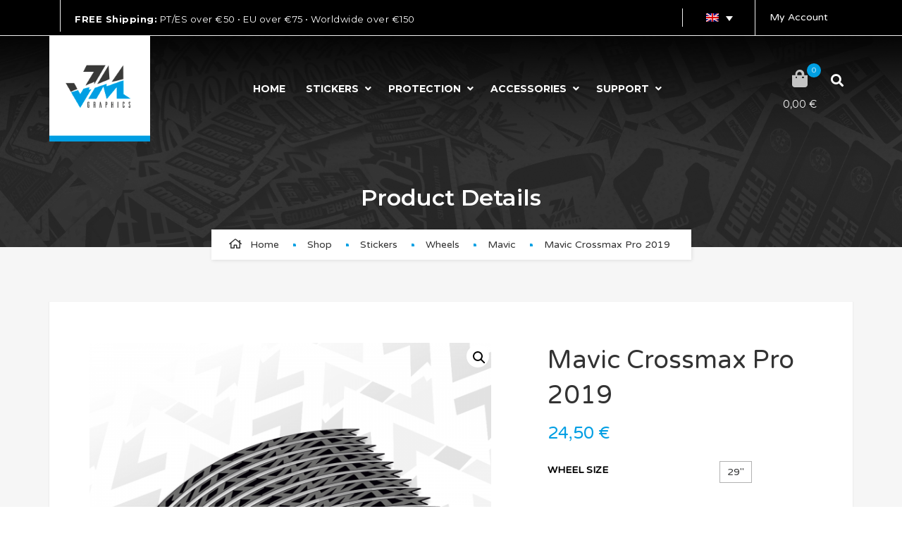

--- FILE ---
content_type: text/html; charset=UTF-8
request_url: https://jm-graphics.com/product/mavic-crossmax-pro-2019/
body_size: 44044
content:
<!DOCTYPE html>
<!-- Open HTML -->
<html dir="ltr" lang="en-US" prefix="og: https://ogp.me/ns#">
	<!-- Open Head -->
	<head>
		<!-- Google Tag Manager -->
<script>(function(w,d,s,l,i){w[l]=w[l]||[];w[l].push({'gtm.start':
new Date().getTime(),event:'gtm.js'});var f=d.getElementsByTagName(s)[0],
j=d.createElement(s),dl=l!='dataLayer'?'&l='+l:'';j.async=true;j.src=
'https://www.googletagmanager.com/gtm.js?id='+i+dl;f.parentNode.insertBefore(j,f);
})(window,document,'script','dataLayer','GTM-KPFV6ZNM');</script>
				<meta charset="UTF-8"/>

<meta name="viewport" content="width=device-width, initial-scale=1, maximum-scale=1">


<link rel="pingback" href="https://jm-graphics.com/xmlrpc.php"/>



<!--[if lt IE 9]>
<script src="https://oss.maxcdn.com/html5shiv/3.7.2/html5shiv.min.js"></script>
<script src="https://oss.maxcdn.com/respond/1.4.2/respond.min.js"></script>
<script src="http://css3-mediaqueries-js.googlecode.com/svn/trunk/css3-mediaqueries.js"></script>
<![endif]--><script>(function(html){html.className = html.className.replace(/\bno-js\b/,'js')})(document.documentElement);</script>
<title>Mavic Crossmax Pro 2019 - JM Graphics</title>
	<style>img:is([sizes="auto" i], [sizes^="auto," i]) { contain-intrinsic-size: 3000px 1500px }</style>
	<link rel="alternate" hreflang="en" href="https://jm-graphics.com/product/mavic-crossmax-pro-2019/" />
<link rel="alternate" hreflang="pt-pt" href="https://jm-graphics.com/pt-pt/produto/mavic-crossmax-pro-2019/" />
<link rel="alternate" hreflang="x-default" href="https://jm-graphics.com/product/mavic-crossmax-pro-2019/" />

		<!-- All in One SEO 4.9.3 - aioseo.com -->
	<meta name="description" content="All About Quality: We prioritize quality in everything we do. By harnessing the most cutting-edge materials and production methods, our stickers have earned the trust of countless professional riders, elite teams, and leading brands. Product Details: Each sticker is meticulously crafted from either high-quality PVC printed laminated vinyl or die-cut vinyl. This ensures flexibility and" />
	<meta name="robots" content="max-image-preview:large" />
	<meta name="google-site-verification" content="AtMMHbzfEOvCzwqw8FhgjaCfshE4FQ337x-sDXnYMSs" />
	<link rel="canonical" href="https://jm-graphics.com/product/mavic-crossmax-pro-2019/" />
	<meta name="generator" content="All in One SEO (AIOSEO) 4.9.3" />
		<meta property="og:locale" content="en_US" />
		<meta property="og:site_name" content="JM Graphics - Premium Bicycle Graphics" />
		<meta property="og:type" content="article" />
		<meta property="og:title" content="Mavic Crossmax Pro 2019 - JM Graphics" />
		<meta property="og:description" content="All About Quality: We prioritize quality in everything we do. By harnessing the most cutting-edge materials and production methods, our stickers have earned the trust of countless professional riders, elite teams, and leading brands. Product Details: Each sticker is meticulously crafted from either high-quality PVC printed laminated vinyl or die-cut vinyl. This ensures flexibility and" />
		<meta property="og:url" content="https://jm-graphics.com/product/mavic-crossmax-pro-2019/" />
		<meta property="article:published_time" content="2022-01-02T21:11:25+00:00" />
		<meta property="article:modified_time" content="2024-04-26T14:50:48+00:00" />
		<meta property="article:publisher" content="https://www.facebook.com/JMGraphicsPT" />
		<meta name="twitter:card" content="summary" />
		<meta name="twitter:title" content="Mavic Crossmax Pro 2019 - JM Graphics" />
		<meta name="twitter:description" content="All About Quality: We prioritize quality in everything we do. By harnessing the most cutting-edge materials and production methods, our stickers have earned the trust of countless professional riders, elite teams, and leading brands. Product Details: Each sticker is meticulously crafted from either high-quality PVC printed laminated vinyl or die-cut vinyl. This ensures flexibility and" />
		<script type="application/ld+json" class="aioseo-schema">
			{"@context":"https:\/\/schema.org","@graph":[{"@type":"BreadcrumbList","@id":"https:\/\/jm-graphics.com\/product\/mavic-crossmax-pro-2019\/#breadcrumblist","itemListElement":[{"@type":"ListItem","@id":"https:\/\/jm-graphics.com#listItem","position":1,"name":"Home","item":"https:\/\/jm-graphics.com","nextItem":{"@type":"ListItem","@id":"https:\/\/jm-graphics.com\/shop\/#listItem","name":"Shop"}},{"@type":"ListItem","@id":"https:\/\/jm-graphics.com\/shop\/#listItem","position":2,"name":"Shop","item":"https:\/\/jm-graphics.com\/shop\/","nextItem":{"@type":"ListItem","@id":"https:\/\/jm-graphics.com\/product-category\/stickers\/#listItem","name":"Stickers"},"previousItem":{"@type":"ListItem","@id":"https:\/\/jm-graphics.com#listItem","name":"Home"}},{"@type":"ListItem","@id":"https:\/\/jm-graphics.com\/product-category\/stickers\/#listItem","position":3,"name":"Stickers","item":"https:\/\/jm-graphics.com\/product-category\/stickers\/","nextItem":{"@type":"ListItem","@id":"https:\/\/jm-graphics.com\/product-category\/stickers\/wheels\/#listItem","name":"Wheels"},"previousItem":{"@type":"ListItem","@id":"https:\/\/jm-graphics.com\/shop\/#listItem","name":"Shop"}},{"@type":"ListItem","@id":"https:\/\/jm-graphics.com\/product-category\/stickers\/wheels\/#listItem","position":4,"name":"Wheels","item":"https:\/\/jm-graphics.com\/product-category\/stickers\/wheels\/","nextItem":{"@type":"ListItem","@id":"https:\/\/jm-graphics.com\/product-category\/stickers\/wheels\/mavic-w\/#listItem","name":"Mavic"},"previousItem":{"@type":"ListItem","@id":"https:\/\/jm-graphics.com\/product-category\/stickers\/#listItem","name":"Stickers"}},{"@type":"ListItem","@id":"https:\/\/jm-graphics.com\/product-category\/stickers\/wheels\/mavic-w\/#listItem","position":5,"name":"Mavic","item":"https:\/\/jm-graphics.com\/product-category\/stickers\/wheels\/mavic-w\/","nextItem":{"@type":"ListItem","@id":"https:\/\/jm-graphics.com\/product\/mavic-crossmax-pro-2019\/#listItem","name":"Mavic Crossmax Pro 2019"},"previousItem":{"@type":"ListItem","@id":"https:\/\/jm-graphics.com\/product-category\/stickers\/wheels\/#listItem","name":"Wheels"}},{"@type":"ListItem","@id":"https:\/\/jm-graphics.com\/product\/mavic-crossmax-pro-2019\/#listItem","position":6,"name":"Mavic Crossmax Pro 2019","previousItem":{"@type":"ListItem","@id":"https:\/\/jm-graphics.com\/product-category\/stickers\/wheels\/mavic-w\/#listItem","name":"Mavic"}}]},{"@type":"ItemPage","@id":"https:\/\/jm-graphics.com\/product\/mavic-crossmax-pro-2019\/#itempage","url":"https:\/\/jm-graphics.com\/product\/mavic-crossmax-pro-2019\/","name":"Mavic Crossmax Pro 2019 - JM Graphics","description":"All About Quality: We prioritize quality in everything we do. By harnessing the most cutting-edge materials and production methods, our stickers have earned the trust of countless professional riders, elite teams, and leading brands. Product Details: Each sticker is meticulously crafted from either high-quality PVC printed laminated vinyl or die-cut vinyl. This ensures flexibility and","inLanguage":"en-US","isPartOf":{"@id":"https:\/\/jm-graphics.com\/#website"},"breadcrumb":{"@id":"https:\/\/jm-graphics.com\/product\/mavic-crossmax-pro-2019\/#breadcrumblist"},"image":{"@type":"ImageObject","url":"https:\/\/jm-graphics.com\/wp-content\/uploads\/2022\/01\/Mavic-Crossmax-Pro-2019-2450E-L-29.png","@id":"https:\/\/jm-graphics.com\/product\/mavic-crossmax-pro-2019\/#mainImage","width":1080,"height":1080},"primaryImageOfPage":{"@id":"https:\/\/jm-graphics.com\/product\/mavic-crossmax-pro-2019\/#mainImage"},"datePublished":"2022-01-02T21:11:25+00:00","dateModified":"2024-04-26T14:50:48+00:00"},{"@type":"Organization","@id":"https:\/\/jm-graphics.com\/#organization","name":"JM Graphics","description":"Premium Bicycle Graphics","url":"https:\/\/jm-graphics.com\/","telephone":"+351253777930","logo":{"@type":"ImageObject","url":"https:\/\/jm-graphics.com\/wp-content\/uploads\/2019\/06\/Logo_JM.png","@id":"https:\/\/jm-graphics.com\/product\/mavic-crossmax-pro-2019\/#organizationLogo","width":190,"height":200},"image":{"@id":"https:\/\/jm-graphics.com\/product\/mavic-crossmax-pro-2019\/#organizationLogo"},"sameAs":["https:\/\/www.facebook.com\/JMGraphicsPT","https:\/\/www.instagram.com\/JMGraphicsPT"]},{"@type":"WebSite","@id":"https:\/\/jm-graphics.com\/#website","url":"https:\/\/jm-graphics.com\/","name":"JM Graphics","description":"Premium Bicycle Graphics","inLanguage":"en-US","publisher":{"@id":"https:\/\/jm-graphics.com\/#organization"}}]}
		</script>
		<!-- All in One SEO -->

<link rel='dns-prefetch' href='//capi-automation.s3.us-east-2.amazonaws.com' />
<link rel='dns-prefetch' href='//fonts.googleapis.com' />
<link rel='preconnect' href='https://fonts.gstatic.com' crossorigin />
<link rel="alternate" type="application/rss+xml" title="JM Graphics &raquo; Feed" href="https://jm-graphics.com/feed/" />
<link rel="alternate" type="application/rss+xml" title="JM Graphics &raquo; Comments Feed" href="https://jm-graphics.com/comments/feed/" />
<script type="text/javascript">
/* <![CDATA[ */
window._wpemojiSettings = {"baseUrl":"https:\/\/s.w.org\/images\/core\/emoji\/16.0.1\/72x72\/","ext":".png","svgUrl":"https:\/\/s.w.org\/images\/core\/emoji\/16.0.1\/svg\/","svgExt":".svg","source":{"concatemoji":"https:\/\/jm-graphics.com\/wp-includes\/js\/wp-emoji-release.min.js"}};
/*! This file is auto-generated */
!function(s,n){var o,i,e;function c(e){try{var t={supportTests:e,timestamp:(new Date).valueOf()};sessionStorage.setItem(o,JSON.stringify(t))}catch(e){}}function p(e,t,n){e.clearRect(0,0,e.canvas.width,e.canvas.height),e.fillText(t,0,0);var t=new Uint32Array(e.getImageData(0,0,e.canvas.width,e.canvas.height).data),a=(e.clearRect(0,0,e.canvas.width,e.canvas.height),e.fillText(n,0,0),new Uint32Array(e.getImageData(0,0,e.canvas.width,e.canvas.height).data));return t.every(function(e,t){return e===a[t]})}function u(e,t){e.clearRect(0,0,e.canvas.width,e.canvas.height),e.fillText(t,0,0);for(var n=e.getImageData(16,16,1,1),a=0;a<n.data.length;a++)if(0!==n.data[a])return!1;return!0}function f(e,t,n,a){switch(t){case"flag":return n(e,"\ud83c\udff3\ufe0f\u200d\u26a7\ufe0f","\ud83c\udff3\ufe0f\u200b\u26a7\ufe0f")?!1:!n(e,"\ud83c\udde8\ud83c\uddf6","\ud83c\udde8\u200b\ud83c\uddf6")&&!n(e,"\ud83c\udff4\udb40\udc67\udb40\udc62\udb40\udc65\udb40\udc6e\udb40\udc67\udb40\udc7f","\ud83c\udff4\u200b\udb40\udc67\u200b\udb40\udc62\u200b\udb40\udc65\u200b\udb40\udc6e\u200b\udb40\udc67\u200b\udb40\udc7f");case"emoji":return!a(e,"\ud83e\udedf")}return!1}function g(e,t,n,a){var r="undefined"!=typeof WorkerGlobalScope&&self instanceof WorkerGlobalScope?new OffscreenCanvas(300,150):s.createElement("canvas"),o=r.getContext("2d",{willReadFrequently:!0}),i=(o.textBaseline="top",o.font="600 32px Arial",{});return e.forEach(function(e){i[e]=t(o,e,n,a)}),i}function t(e){var t=s.createElement("script");t.src=e,t.defer=!0,s.head.appendChild(t)}"undefined"!=typeof Promise&&(o="wpEmojiSettingsSupports",i=["flag","emoji"],n.supports={everything:!0,everythingExceptFlag:!0},e=new Promise(function(e){s.addEventListener("DOMContentLoaded",e,{once:!0})}),new Promise(function(t){var n=function(){try{var e=JSON.parse(sessionStorage.getItem(o));if("object"==typeof e&&"number"==typeof e.timestamp&&(new Date).valueOf()<e.timestamp+604800&&"object"==typeof e.supportTests)return e.supportTests}catch(e){}return null}();if(!n){if("undefined"!=typeof Worker&&"undefined"!=typeof OffscreenCanvas&&"undefined"!=typeof URL&&URL.createObjectURL&&"undefined"!=typeof Blob)try{var e="postMessage("+g.toString()+"("+[JSON.stringify(i),f.toString(),p.toString(),u.toString()].join(",")+"));",a=new Blob([e],{type:"text/javascript"}),r=new Worker(URL.createObjectURL(a),{name:"wpTestEmojiSupports"});return void(r.onmessage=function(e){c(n=e.data),r.terminate(),t(n)})}catch(e){}c(n=g(i,f,p,u))}t(n)}).then(function(e){for(var t in e)n.supports[t]=e[t],n.supports.everything=n.supports.everything&&n.supports[t],"flag"!==t&&(n.supports.everythingExceptFlag=n.supports.everythingExceptFlag&&n.supports[t]);n.supports.everythingExceptFlag=n.supports.everythingExceptFlag&&!n.supports.flag,n.DOMReady=!1,n.readyCallback=function(){n.DOMReady=!0}}).then(function(){return e}).then(function(){var e;n.supports.everything||(n.readyCallback(),(e=n.source||{}).concatemoji?t(e.concatemoji):e.wpemoji&&e.twemoji&&(t(e.twemoji),t(e.wpemoji)))}))}((window,document),window._wpemojiSettings);
/* ]]> */
</script>
<style id='wp-emoji-styles-inline-css' type='text/css'>

	img.wp-smiley, img.emoji {
		display: inline !important;
		border: none !important;
		box-shadow: none !important;
		height: 1em !important;
		width: 1em !important;
		margin: 0 0.07em !important;
		vertical-align: -0.1em !important;
		background: none !important;
		padding: 0 !important;
	}
</style>
<link rel='stylesheet' id='wp-block-library-css' property='stylesheet' href='https://jm-graphics.com/wp-includes/css/dist/block-library/style.min.css' type='text/css' media='all' />
<style id='classic-theme-styles-inline-css' type='text/css'>
/*! This file is auto-generated */
.wp-block-button__link{color:#fff;background-color:#32373c;border-radius:9999px;box-shadow:none;text-decoration:none;padding:calc(.667em + 2px) calc(1.333em + 2px);font-size:1.125em}.wp-block-file__button{background:#32373c;color:#fff;text-decoration:none}
</style>
<link rel='stylesheet' id='aioseo/css/src/vue/standalone/blocks/table-of-contents/global.scss-css' property='stylesheet' href='https://jm-graphics.com/wp-content/plugins/all-in-one-seo-pack/dist/Lite/assets/css/table-of-contents/global.e90f6d47.css' type='text/css' media='all' />
<style id='global-styles-inline-css' type='text/css'>
:root{--wp--preset--aspect-ratio--square: 1;--wp--preset--aspect-ratio--4-3: 4/3;--wp--preset--aspect-ratio--3-4: 3/4;--wp--preset--aspect-ratio--3-2: 3/2;--wp--preset--aspect-ratio--2-3: 2/3;--wp--preset--aspect-ratio--16-9: 16/9;--wp--preset--aspect-ratio--9-16: 9/16;--wp--preset--color--black: #000000;--wp--preset--color--cyan-bluish-gray: #abb8c3;--wp--preset--color--white: #ffffff;--wp--preset--color--pale-pink: #f78da7;--wp--preset--color--vivid-red: #cf2e2e;--wp--preset--color--luminous-vivid-orange: #ff6900;--wp--preset--color--luminous-vivid-amber: #fcb900;--wp--preset--color--light-green-cyan: #7bdcb5;--wp--preset--color--vivid-green-cyan: #00d084;--wp--preset--color--pale-cyan-blue: #8ed1fc;--wp--preset--color--vivid-cyan-blue: #0693e3;--wp--preset--color--vivid-purple: #9b51e0;--wp--preset--gradient--vivid-cyan-blue-to-vivid-purple: linear-gradient(135deg,rgba(6,147,227,1) 0%,rgb(155,81,224) 100%);--wp--preset--gradient--light-green-cyan-to-vivid-green-cyan: linear-gradient(135deg,rgb(122,220,180) 0%,rgb(0,208,130) 100%);--wp--preset--gradient--luminous-vivid-amber-to-luminous-vivid-orange: linear-gradient(135deg,rgba(252,185,0,1) 0%,rgba(255,105,0,1) 100%);--wp--preset--gradient--luminous-vivid-orange-to-vivid-red: linear-gradient(135deg,rgba(255,105,0,1) 0%,rgb(207,46,46) 100%);--wp--preset--gradient--very-light-gray-to-cyan-bluish-gray: linear-gradient(135deg,rgb(238,238,238) 0%,rgb(169,184,195) 100%);--wp--preset--gradient--cool-to-warm-spectrum: linear-gradient(135deg,rgb(74,234,220) 0%,rgb(151,120,209) 20%,rgb(207,42,186) 40%,rgb(238,44,130) 60%,rgb(251,105,98) 80%,rgb(254,248,76) 100%);--wp--preset--gradient--blush-light-purple: linear-gradient(135deg,rgb(255,206,236) 0%,rgb(152,150,240) 100%);--wp--preset--gradient--blush-bordeaux: linear-gradient(135deg,rgb(254,205,165) 0%,rgb(254,45,45) 50%,rgb(107,0,62) 100%);--wp--preset--gradient--luminous-dusk: linear-gradient(135deg,rgb(255,203,112) 0%,rgb(199,81,192) 50%,rgb(65,88,208) 100%);--wp--preset--gradient--pale-ocean: linear-gradient(135deg,rgb(255,245,203) 0%,rgb(182,227,212) 50%,rgb(51,167,181) 100%);--wp--preset--gradient--electric-grass: linear-gradient(135deg,rgb(202,248,128) 0%,rgb(113,206,126) 100%);--wp--preset--gradient--midnight: linear-gradient(135deg,rgb(2,3,129) 0%,rgb(40,116,252) 100%);--wp--preset--font-size--small: 13px;--wp--preset--font-size--medium: 20px;--wp--preset--font-size--large: 36px;--wp--preset--font-size--x-large: 42px;--wp--preset--spacing--20: 0.44rem;--wp--preset--spacing--30: 0.67rem;--wp--preset--spacing--40: 1rem;--wp--preset--spacing--50: 1.5rem;--wp--preset--spacing--60: 2.25rem;--wp--preset--spacing--70: 3.38rem;--wp--preset--spacing--80: 5.06rem;--wp--preset--shadow--natural: 6px 6px 9px rgba(0, 0, 0, 0.2);--wp--preset--shadow--deep: 12px 12px 50px rgba(0, 0, 0, 0.4);--wp--preset--shadow--sharp: 6px 6px 0px rgba(0, 0, 0, 0.2);--wp--preset--shadow--outlined: 6px 6px 0px -3px rgba(255, 255, 255, 1), 6px 6px rgba(0, 0, 0, 1);--wp--preset--shadow--crisp: 6px 6px 0px rgba(0, 0, 0, 1);}:where(.is-layout-flex){gap: 0.5em;}:where(.is-layout-grid){gap: 0.5em;}body .is-layout-flex{display: flex;}.is-layout-flex{flex-wrap: wrap;align-items: center;}.is-layout-flex > :is(*, div){margin: 0;}body .is-layout-grid{display: grid;}.is-layout-grid > :is(*, div){margin: 0;}:where(.wp-block-columns.is-layout-flex){gap: 2em;}:where(.wp-block-columns.is-layout-grid){gap: 2em;}:where(.wp-block-post-template.is-layout-flex){gap: 1.25em;}:where(.wp-block-post-template.is-layout-grid){gap: 1.25em;}.has-black-color{color: var(--wp--preset--color--black) !important;}.has-cyan-bluish-gray-color{color: var(--wp--preset--color--cyan-bluish-gray) !important;}.has-white-color{color: var(--wp--preset--color--white) !important;}.has-pale-pink-color{color: var(--wp--preset--color--pale-pink) !important;}.has-vivid-red-color{color: var(--wp--preset--color--vivid-red) !important;}.has-luminous-vivid-orange-color{color: var(--wp--preset--color--luminous-vivid-orange) !important;}.has-luminous-vivid-amber-color{color: var(--wp--preset--color--luminous-vivid-amber) !important;}.has-light-green-cyan-color{color: var(--wp--preset--color--light-green-cyan) !important;}.has-vivid-green-cyan-color{color: var(--wp--preset--color--vivid-green-cyan) !important;}.has-pale-cyan-blue-color{color: var(--wp--preset--color--pale-cyan-blue) !important;}.has-vivid-cyan-blue-color{color: var(--wp--preset--color--vivid-cyan-blue) !important;}.has-vivid-purple-color{color: var(--wp--preset--color--vivid-purple) !important;}.has-black-background-color{background-color: var(--wp--preset--color--black) !important;}.has-cyan-bluish-gray-background-color{background-color: var(--wp--preset--color--cyan-bluish-gray) !important;}.has-white-background-color{background-color: var(--wp--preset--color--white) !important;}.has-pale-pink-background-color{background-color: var(--wp--preset--color--pale-pink) !important;}.has-vivid-red-background-color{background-color: var(--wp--preset--color--vivid-red) !important;}.has-luminous-vivid-orange-background-color{background-color: var(--wp--preset--color--luminous-vivid-orange) !important;}.has-luminous-vivid-amber-background-color{background-color: var(--wp--preset--color--luminous-vivid-amber) !important;}.has-light-green-cyan-background-color{background-color: var(--wp--preset--color--light-green-cyan) !important;}.has-vivid-green-cyan-background-color{background-color: var(--wp--preset--color--vivid-green-cyan) !important;}.has-pale-cyan-blue-background-color{background-color: var(--wp--preset--color--pale-cyan-blue) !important;}.has-vivid-cyan-blue-background-color{background-color: var(--wp--preset--color--vivid-cyan-blue) !important;}.has-vivid-purple-background-color{background-color: var(--wp--preset--color--vivid-purple) !important;}.has-black-border-color{border-color: var(--wp--preset--color--black) !important;}.has-cyan-bluish-gray-border-color{border-color: var(--wp--preset--color--cyan-bluish-gray) !important;}.has-white-border-color{border-color: var(--wp--preset--color--white) !important;}.has-pale-pink-border-color{border-color: var(--wp--preset--color--pale-pink) !important;}.has-vivid-red-border-color{border-color: var(--wp--preset--color--vivid-red) !important;}.has-luminous-vivid-orange-border-color{border-color: var(--wp--preset--color--luminous-vivid-orange) !important;}.has-luminous-vivid-amber-border-color{border-color: var(--wp--preset--color--luminous-vivid-amber) !important;}.has-light-green-cyan-border-color{border-color: var(--wp--preset--color--light-green-cyan) !important;}.has-vivid-green-cyan-border-color{border-color: var(--wp--preset--color--vivid-green-cyan) !important;}.has-pale-cyan-blue-border-color{border-color: var(--wp--preset--color--pale-cyan-blue) !important;}.has-vivid-cyan-blue-border-color{border-color: var(--wp--preset--color--vivid-cyan-blue) !important;}.has-vivid-purple-border-color{border-color: var(--wp--preset--color--vivid-purple) !important;}.has-vivid-cyan-blue-to-vivid-purple-gradient-background{background: var(--wp--preset--gradient--vivid-cyan-blue-to-vivid-purple) !important;}.has-light-green-cyan-to-vivid-green-cyan-gradient-background{background: var(--wp--preset--gradient--light-green-cyan-to-vivid-green-cyan) !important;}.has-luminous-vivid-amber-to-luminous-vivid-orange-gradient-background{background: var(--wp--preset--gradient--luminous-vivid-amber-to-luminous-vivid-orange) !important;}.has-luminous-vivid-orange-to-vivid-red-gradient-background{background: var(--wp--preset--gradient--luminous-vivid-orange-to-vivid-red) !important;}.has-very-light-gray-to-cyan-bluish-gray-gradient-background{background: var(--wp--preset--gradient--very-light-gray-to-cyan-bluish-gray) !important;}.has-cool-to-warm-spectrum-gradient-background{background: var(--wp--preset--gradient--cool-to-warm-spectrum) !important;}.has-blush-light-purple-gradient-background{background: var(--wp--preset--gradient--blush-light-purple) !important;}.has-blush-bordeaux-gradient-background{background: var(--wp--preset--gradient--blush-bordeaux) !important;}.has-luminous-dusk-gradient-background{background: var(--wp--preset--gradient--luminous-dusk) !important;}.has-pale-ocean-gradient-background{background: var(--wp--preset--gradient--pale-ocean) !important;}.has-electric-grass-gradient-background{background: var(--wp--preset--gradient--electric-grass) !important;}.has-midnight-gradient-background{background: var(--wp--preset--gradient--midnight) !important;}.has-small-font-size{font-size: var(--wp--preset--font-size--small) !important;}.has-medium-font-size{font-size: var(--wp--preset--font-size--medium) !important;}.has-large-font-size{font-size: var(--wp--preset--font-size--large) !important;}.has-x-large-font-size{font-size: var(--wp--preset--font-size--x-large) !important;}
:where(.wp-block-post-template.is-layout-flex){gap: 1.25em;}:where(.wp-block-post-template.is-layout-grid){gap: 1.25em;}
:where(.wp-block-columns.is-layout-flex){gap: 2em;}:where(.wp-block-columns.is-layout-grid){gap: 2em;}
:root :where(.wp-block-pullquote){font-size: 1.5em;line-height: 1.6;}
</style>
<link rel='stylesheet' id='wdp-style-css' property='stylesheet' href='https://jm-graphics.com/wp-content/plugins/aco-woo-dynamic-pricing/assets/css/frontend.css' type='text/css' media='all' />
<link rel='stylesheet' id='contact-form-7-css' property='stylesheet' href='https://jm-graphics.com/wp-content/plugins/contact-form-7/includes/css/styles.css' type='text/css' media='all' />
<link rel='stylesheet' id='lumise-style-css' property='stylesheet' href='https://jm-graphics.com/wp-content/plugins/lumise/assets/css/frontend.css' type='text/css' media='all' />
<link rel='stylesheet' id='motor-framework-style-css' property='stylesheet' href='https://jm-graphics.com/wp-content/plugins/motor-framework/assets/css/yolo-shortcode.css' type='text/css' media='all' />
<link rel='stylesheet' id='woo-coupon-usage-style-css' property='stylesheet' href='https://jm-graphics.com/wp-content/plugins/woo-coupon-usage/css/style.css' type='text/css' media='all' />
<link rel='stylesheet' id='photoswipe-css' property='stylesheet' href='https://jm-graphics.com/wp-content/plugins/woocommerce/assets/css/photoswipe/photoswipe.min.css' type='text/css' media='all' />
<link rel='stylesheet' id='photoswipe-default-skin-css' property='stylesheet' href='https://jm-graphics.com/wp-content/plugins/woocommerce/assets/css/photoswipe/default-skin/default-skin.min.css' type='text/css' media='all' />
<link rel='stylesheet' id='woocommerce-layout-css' property='stylesheet' href='https://jm-graphics.com/wp-content/plugins/woocommerce/assets/css/woocommerce-layout.css' type='text/css' media='all' />
<link rel='stylesheet' id='woocommerce-smallscreen-css' property='stylesheet' href='https://jm-graphics.com/wp-content/plugins/woocommerce/assets/css/woocommerce-smallscreen.css' type='text/css' media='only screen and (max-width: 768px)' />
<link rel='stylesheet' id='woocommerce-general-css' property='stylesheet' href='https://jm-graphics.com/wp-content/plugins/woocommerce/assets/css/woocommerce.css' type='text/css' media='all' />
<style id='woocommerce-inline-inline-css' type='text/css'>
.woocommerce form .form-row .required { visibility: visible; }
</style>
<link rel='stylesheet' id='wpml-legacy-dropdown-0-css' property='stylesheet' href='https://jm-graphics.com/wp-content/plugins/sitepress-multilingual-cms/templates/language-switchers/legacy-dropdown/style.min.css' type='text/css' media='all' />
<style id='wpml-legacy-dropdown-0-inline-css' type='text/css'>
.wpml-ls-sidebars-top_bar_right{background-color:#000000;}.wpml-ls-sidebars-top_bar_right, .wpml-ls-sidebars-top_bar_right .wpml-ls-sub-menu, .wpml-ls-sidebars-top_bar_right a {border-color:#000000;}.wpml-ls-sidebars-top_bar_right a, .wpml-ls-sidebars-top_bar_right .wpml-ls-sub-menu a, .wpml-ls-sidebars-top_bar_right .wpml-ls-sub-menu a:link, .wpml-ls-sidebars-top_bar_right li:not(.wpml-ls-current-language) .wpml-ls-link, .wpml-ls-sidebars-top_bar_right li:not(.wpml-ls-current-language) .wpml-ls-link:link {color:#000000;background-color:#000000;}.wpml-ls-sidebars-top_bar_right .wpml-ls-sub-menu a:hover,.wpml-ls-sidebars-top_bar_right .wpml-ls-sub-menu a:focus, .wpml-ls-sidebars-top_bar_right .wpml-ls-sub-menu a:link:hover, .wpml-ls-sidebars-top_bar_right .wpml-ls-sub-menu a:link:focus {color:#000000;background-color:#000000;}.wpml-ls-sidebars-top_bar_right .wpml-ls-current-language > a {color:#ffffff;background-color:#000000;}.wpml-ls-sidebars-top_bar_right .wpml-ls-current-language:hover>a, .wpml-ls-sidebars-top_bar_right .wpml-ls-current-language>a:focus {background-color:#000000;}
</style>
<link rel='stylesheet' id='wpml-menu-item-0-css' property='stylesheet' href='https://jm-graphics.com/wp-content/plugins/sitepress-multilingual-cms/templates/language-switchers/menu-item/style.min.css' type='text/css' media='all' />
<link rel='stylesheet' id='dgwt-wcas-style-css' property='stylesheet' href='https://jm-graphics.com/wp-content/plugins/ajax-search-for-woocommerce-premium/assets/css/style.min.css' type='text/css' media='all' />
<link rel='stylesheet' id='yolo-megamenu-animate-css' property='stylesheet' href='https://jm-graphics.com/wp-content/themes/yolo-motor/framework/core/megamenu/assets/css/animate.css' type='text/css' media='all' />
<link rel='stylesheet' id='wcpa-frontend-css' property='stylesheet' href='https://jm-graphics.com/wp-content/plugins/woo-custom-product-addons-pro/assets/css/style_3.css' type='text/css' media='all' />
<link rel='stylesheet' id='bootstrap-css' property='stylesheet' href='https://jm-graphics.com/wp-content/themes/yolo-motor/assets/plugins/bootstrap/css/bootstrap.min.css' type='text/css' media='all' />
<link rel='stylesheet' id='font-awesome-css' property='stylesheet' href='https://jm-graphics.com/wp-content/themes/yolo-motor/assets/fonts/awesome/css/all.min.css' type='text/css' media='all' />
<link rel='stylesheet' id='font-awesome-shims-css' property='stylesheet' href='https://jm-graphics.com/wp-content/themes/yolo-motor/assets/fonts/awesome/css/v4-shims.min.css' type='text/css' media='all' />
<link rel='stylesheet' id='font-awesome-animation-css' property='stylesheet' href='https://jm-graphics.com/wp-content/themes/yolo-motor/assets/fonts/awesome/css/font-awesome-animation.min.css' type='text/css' media='all' />
<link rel='stylesheet' id='slick-css' property='stylesheet' href='https://jm-graphics.com/wp-content/plugins/motor-framework/assets/plugins/slick/slick.css' type='text/css' media='all' />
<link rel='stylesheet' id='yolo-framework-style-css' property='stylesheet' href='https://jm-graphics.com/wp-content/themes/yolo-motor/assets/css/yolo.css' type='text/css' media='all' />
<link rel='stylesheet' id='yolo-custom-style-css' property='stylesheet' href='https://jm-graphics.com/wp-content/uploads/yolo-custom-css/custom-style.css' type='text/css' media='all' />
<link rel="preload" as="style" href="https://fonts.googleapis.com/css?family=Varela%20Round:400%7CMontserrat:100,200,300,400,500,600,700,800,900,100italic,200italic,300italic,400italic,500italic,600italic,700italic,800italic,900italic&#038;display=swap&#038;ver=1763902840" /><link rel="stylesheet" href="https://fonts.googleapis.com/css?family=Varela%20Round:400%7CMontserrat:100,200,300,400,500,600,700,800,900,100italic,200italic,300italic,400italic,500italic,600italic,700italic,800italic,900italic&#038;display=swap&#038;ver=1763902840" media="print" onload="this.media='all'"><noscript><link rel="stylesheet" href="https://fonts.googleapis.com/css?family=Varela%20Round:400%7CMontserrat:100,200,300,400,500,600,700,800,900,100italic,200italic,300italic,400italic,500italic,600italic,700italic,800italic,900italic&#038;display=swap&#038;ver=1763902840" /></noscript><link rel='stylesheet' id='child-style-css' property='stylesheet' href='https://jm-graphics.com/wp-content/themes/yolo-motor-child/style.css' type='text/css' media='all' />
<script type="text/template" id="tmpl-variation-template">
	<div class="woocommerce-variation-description">{{{ data.variation.variation_description }}}</div>
</script>
<script type="text/template" id="tmpl-unavailable-variation-template">
	<p>Sorry, this product is unavailable. Please choose a different combination.</p>
</script>
<script type="text/javascript" src="https://jm-graphics.com/wp-includes/js/jquery/jquery.min.js" id="jquery-core-js"></script>
<script type="text/javascript" src="https://jm-graphics.com/wp-includes/js/jquery/jquery-migrate.min.js" id="jquery-migrate-js"></script>
<script type="text/javascript" id="awd-script-js-extra">
/* <![CDATA[ */
var awdajaxobject = {"url":"https:\/\/jm-graphics.com\/wp-admin\/admin-ajax.php","nonce":"dadb9c5a87","priceGroup":{"data":[],"headers":[],"status":200},"dynamicPricing":"","variablePricing":"","thousandSeparator":"","decimalSeparator":","};
/* ]]> */
</script>
<script type="text/javascript" src="https://jm-graphics.com/wp-content/plugins/aco-woo-dynamic-pricing/assets/js/frontend.js" id="awd-script-js"></script>
<script type="text/javascript" src="//jm-graphics.com/wp-content/plugins/revslider/sr6/assets/js/rbtools.min.js" async id="tp-tools-js"></script>
<script type="text/javascript" src="//jm-graphics.com/wp-content/plugins/revslider/sr6/assets/js/rs6.min.js" async id="revmin-js"></script>
<script type="text/javascript" src="https://jm-graphics.com/wp-content/plugins/woocommerce/assets/js/jquery-blockui/jquery.blockUI.min.js" id="wc-jquery-blockui-js" data-wp-strategy="defer"></script>
<script type="text/javascript" id="wc-add-to-cart-js-extra">
/* <![CDATA[ */
var wc_add_to_cart_params = {"ajax_url":"\/wp-admin\/admin-ajax.php","wc_ajax_url":"\/?wc-ajax=%%endpoint%%","i18n_view_cart":"View cart","cart_url":"https:\/\/jm-graphics.com\/cart\/","is_cart":"","cart_redirect_after_add":"no"};
/* ]]> */
</script>
<script type="text/javascript" src="https://jm-graphics.com/wp-content/plugins/woocommerce/assets/js/frontend/add-to-cart.min.js" id="wc-add-to-cart-js" data-wp-strategy="defer"></script>
<script type="text/javascript" src="https://jm-graphics.com/wp-content/plugins/woocommerce/assets/js/zoom/jquery.zoom.min.js" id="wc-zoom-js" defer="defer" data-wp-strategy="defer"></script>
<script type="text/javascript" src="https://jm-graphics.com/wp-content/plugins/woocommerce/assets/js/flexslider/jquery.flexslider.min.js" id="wc-flexslider-js" defer="defer" data-wp-strategy="defer"></script>
<script type="text/javascript" src="https://jm-graphics.com/wp-content/plugins/woocommerce/assets/js/photoswipe/photoswipe.min.js" id="wc-photoswipe-js" defer="defer" data-wp-strategy="defer"></script>
<script type="text/javascript" src="https://jm-graphics.com/wp-content/plugins/woocommerce/assets/js/photoswipe/photoswipe-ui-default.min.js" id="wc-photoswipe-ui-default-js" defer="defer" data-wp-strategy="defer"></script>
<script type="text/javascript" id="wc-single-product-js-extra">
/* <![CDATA[ */
var wc_single_product_params = {"i18n_required_rating_text":"Please select a rating","i18n_rating_options":["1 of 5 stars","2 of 5 stars","3 of 5 stars","4 of 5 stars","5 of 5 stars"],"i18n_product_gallery_trigger_text":"View full-screen image gallery","review_rating_required":"yes","flexslider":{"rtl":false,"animation":"slide","smoothHeight":true,"directionNav":false,"controlNav":"thumbnails","slideshow":false,"animationSpeed":500,"animationLoop":false,"allowOneSlide":false},"zoom_enabled":"1","zoom_options":[],"photoswipe_enabled":"1","photoswipe_options":{"shareEl":false,"closeOnScroll":false,"history":false,"hideAnimationDuration":0,"showAnimationDuration":0},"flexslider_enabled":"1"};
/* ]]> */
</script>
<script type="text/javascript" src="https://jm-graphics.com/wp-content/plugins/woocommerce/assets/js/frontend/single-product.min.js" id="wc-single-product-js" defer="defer" data-wp-strategy="defer"></script>
<script type="text/javascript" src="https://jm-graphics.com/wp-content/plugins/woocommerce/assets/js/js-cookie/js.cookie.min.js" id="wc-js-cookie-js" defer="defer" data-wp-strategy="defer"></script>
<script type="text/javascript" id="woocommerce-js-extra">
/* <![CDATA[ */
var woocommerce_params = {"ajax_url":"\/wp-admin\/admin-ajax.php","wc_ajax_url":"\/?wc-ajax=%%endpoint%%","i18n_password_show":"Show password","i18n_password_hide":"Hide password"};
/* ]]> */
</script>
<script type="text/javascript" src="https://jm-graphics.com/wp-content/plugins/woocommerce/assets/js/frontend/woocommerce.min.js" id="woocommerce-js" defer="defer" data-wp-strategy="defer"></script>
<script type="text/javascript" src="https://jm-graphics.com/wp-content/plugins/sitepress-multilingual-cms/templates/language-switchers/legacy-dropdown/script.min.js" id="wpml-legacy-dropdown-0-js"></script>
<script type="text/javascript" src="https://jm-graphics.com/wp-content/plugins/js_composer/assets/js/vendors/woocommerce-add-to-cart.js" id="vc_woocommerce-add-to-cart-js-js"></script>
<script type="text/javascript" src="https://jm-graphics.com/wp-includes/js/underscore.min.js" id="underscore-js"></script>
<script type="text/javascript" id="wp-util-js-extra">
/* <![CDATA[ */
var _wpUtilSettings = {"ajax":{"url":"\/wp-admin\/admin-ajax.php"}};
/* ]]> */
</script>
<script type="text/javascript" src="https://jm-graphics.com/wp-includes/js/wp-util.min.js" id="wp-util-js"></script>
<script type="text/javascript" id="wc-add-to-cart-variation-js-extra">
/* <![CDATA[ */
var wc_add_to_cart_variation_params = {"wc_ajax_url":"\/?wc-ajax=%%endpoint%%","i18n_no_matching_variations_text":"Sorry, no products matched your selection. Please choose a different combination.","i18n_make_a_selection_text":"Please select some product options before adding this product to your cart.","i18n_unavailable_text":"Sorry, this product is unavailable. Please choose a different combination.","i18n_reset_alert_text":"Your selection has been reset. Please select some product options before adding this product to your cart."};
/* ]]> */
</script>
<script type="text/javascript" src="https://jm-graphics.com/wp-content/plugins/woocommerce/assets/js/frontend/add-to-cart-variation.min.js" id="wc-add-to-cart-variation-js" defer="defer" data-wp-strategy="defer"></script>
<script type="text/javascript" id="wc-cart-fragments-js-extra">
/* <![CDATA[ */
var wc_cart_fragments_params = {"ajax_url":"\/wp-admin\/admin-ajax.php","wc_ajax_url":"\/?wc-ajax=%%endpoint%%","cart_hash_key":"wc_cart_hash_85224d602fbba18ec75717ea225685c1-en","fragment_name":"wc_fragments_85224d602fbba18ec75717ea225685c1","request_timeout":"5000"};
/* ]]> */
</script>
<script type="text/javascript" src="https://jm-graphics.com/wp-content/plugins/woocommerce/assets/js/frontend/cart-fragments.min.js" id="wc-cart-fragments-js" defer="defer" data-wp-strategy="defer"></script>
<script type="text/javascript" id="woocommerce-tokenization-form-js-extra">
/* <![CDATA[ */
var wc_tokenization_form_params = {"is_registration_required":"","is_logged_in":""};
/* ]]> */
</script>
<script type="text/javascript" src="https://jm-graphics.com/wp-content/plugins/woocommerce/assets/js/frontend/tokenization-form.min.js" id="woocommerce-tokenization-form-js"></script>
<script type="text/javascript" id="wpml-browser-redirect-js-extra">
/* <![CDATA[ */
var wpml_browser_redirect_params = {"pageLanguage":"en","languageUrls":{"en_us":"https:\/\/jm-graphics.com\/product\/mavic-crossmax-pro-2019\/","en":"https:\/\/jm-graphics.com\/product\/mavic-crossmax-pro-2019\/","us":"https:\/\/jm-graphics.com\/product\/mavic-crossmax-pro-2019\/","pt_pt":"https:\/\/jm-graphics.com\/pt-pt\/produto\/mavic-crossmax-pro-2019\/","pt":"https:\/\/jm-graphics.com\/pt-pt\/produto\/mavic-crossmax-pro-2019\/","pt-pt":"https:\/\/jm-graphics.com\/pt-pt\/produto\/mavic-crossmax-pro-2019\/"},"cookie":{"name":"_icl_visitor_lang_js","domain":"jm-graphics.com","path":"\/","expiration":24}};
/* ]]> */
</script>
<script type="text/javascript" src="https://jm-graphics.com/wp-content/plugins/sitepress-multilingual-cms/dist/js/browser-redirect/app.js" id="wpml-browser-redirect-js"></script>
<link rel="https://api.w.org/" href="https://jm-graphics.com/wp-json/" /><link rel="alternate" title="JSON" type="application/json" href="https://jm-graphics.com/wp-json/wp/v2/product/9341" /><link rel="EditURI" type="application/rsd+xml" title="RSD" href="https://jm-graphics.com/xmlrpc.php?rsd" />

<link rel='shortlink' href='https://jm-graphics.com/?p=9341' />
<link rel="alternate" title="oEmbed (JSON)" type="application/json+oembed" href="https://jm-graphics.com/wp-json/oembed/1.0/embed?url=https%3A%2F%2Fjm-graphics.com%2Fproduct%2Fmavic-crossmax-pro-2019%2F" />
<link rel="alternate" title="oEmbed (XML)" type="text/xml+oembed" href="https://jm-graphics.com/wp-json/oembed/1.0/embed?url=https%3A%2F%2Fjm-graphics.com%2Fproduct%2Fmavic-crossmax-pro-2019%2F&#038;format=xml" />
<meta name="generator" content="WPML ver:4.8.6 stt:1,42;" />
<meta name="generator" content="Redux 4.5.10" />		<style>
			.dgwt-wcas-ico-magnifier,.dgwt-wcas-ico-magnifier-handler{max-width:20px}.dgwt-wcas-search-wrapp{max-width:600px}.dgwt-wcas-search-wrapp .dgwt-wcas-sf-wrapp .dgwt-wcas-search-submit::before{border-color:transparent #393938}.dgwt-wcas-search-wrapp .dgwt-wcas-sf-wrapp .dgwt-wcas-search-submit:hover::before,.dgwt-wcas-search-wrapp .dgwt-wcas-sf-wrapp .dgwt-wcas-search-submit:focus::before{border-right-color:#393938}.dgwt-wcas-search-wrapp .dgwt-wcas-sf-wrapp .dgwt-wcas-search-submit,.dgwt-wcas-om-bar .dgwt-wcas-om-return{background-color:#393938}.dgwt-wcas-search-wrapp .dgwt-wcas-ico-magnifier,.dgwt-wcas-search-wrapp .dgwt-wcas-sf-wrapp .dgwt-wcas-search-submit svg path,.dgwt-wcas-om-bar .dgwt-wcas-om-return svg path{}		</style>
		<!-- Google site verification - Google for WooCommerce -->
<meta name="google-site-verification" content="AtMMHbzfEOvCzwqw8FhgjaCfshE4FQ337x-sDXnYMSs" />
<style type="text/css" data-type="vc_shortcodes-custom-css">.vc_custom_1700872757317{padding-top: 1% !important;background-color: #00a0e3 !important;}.vc_custom_1700872837718{padding-top: 2% !important;padding-bottom: 3% !important;background-color: #00a0e3 !important;}.vc_custom_1700869966930{padding-top: 4% !important;padding-bottom: 0% !important;background-color: #393938 !important;background-position: center !important;background-repeat: no-repeat !important;background-size: cover !important;}.vc_custom_1700871574255{padding-top: 3% !important;padding-bottom: 3% !important;}.vc_custom_1700872704660{padding-top: 2% !important;}.vc_custom_1700870500301{margin-top: 0px !important;margin-bottom: 0px !important;padding-top: 2% !important;}.vc_custom_1745761209971{padding-top: 0% !important;padding-bottom: 2% !important;}.vc_custom_1459914849152{padding-bottom: 10% !important;}.vc_custom_1700867639288{padding-bottom: 10% !important;}.vc_custom_1700867505431{padding-bottom: 10% !important;}.vc_custom_1700868189988{padding-bottom: 10% !important;}</style><style id="yolo_custom_style" type="text/css"></style><style type="text/css">
 .woocommerce .product-thumb .product-thumb-primary img, .single-product .product-thumb .product-thumb-primary img, .woocommerce .product-thumb .product-thumb-one img, .single-product .product-thumb .product-thumb-one img {

    -webkit-transform: translateX(0);
    -ms-transform: translateX(0);
    -o-transform: translateX(0);
    transform: translateX(0);
    -webkit-transition: all 0.5s ease;
    -o-transition: all 0.5s ease;
    transition: all 0.5s ease;

}

html header.header-8 .yolo-header-nav-wrapper .container .yolo-header-wrapper .header-left .header-logo a img {

    max-height: 150px;
    padding-top: 0;
    padding-bottom: 0;

}

.yolo-page-title-wrap {

    padding-top: 150px !important;

}
.star-rating {

    display: none;

}
.product-info h3 {
    text-align: center !important;
    padding-left: 0 !important;
    font-weight: 600;
    color: black !important;
}
.price {

    color: #009ee3 !important;
    text-align: center !important;

}
.shopping-cart-wrapper .widget_shopping_cart_content .widget_shopping_cart_icon > i.wicon:hover {
  color: #00a0e3 !important;
}</style>	<noscript><style>.woocommerce-product-gallery{ opacity: 1 !important; }</style></noscript>
				<script  type="text/javascript">
				!function(f,b,e,v,n,t,s){if(f.fbq)return;n=f.fbq=function(){n.callMethod?
					n.callMethod.apply(n,arguments):n.queue.push(arguments)};if(!f._fbq)f._fbq=n;
					n.push=n;n.loaded=!0;n.version='2.0';n.queue=[];t=b.createElement(e);t.async=!0;
					t.src=v;s=b.getElementsByTagName(e)[0];s.parentNode.insertBefore(t,s)}(window,
					document,'script','https://connect.facebook.net/en_US/fbevents.js');
			</script>
			<!-- WooCommerce Facebook Integration Begin -->
			<script  type="text/javascript">

				fbq('init', '283672765741620', {}, {
    "agent": "woocommerce_2-10.4.3-3.5.15"
});

				document.addEventListener( 'DOMContentLoaded', function() {
					// Insert placeholder for events injected when a product is added to the cart through AJAX.
					document.body.insertAdjacentHTML( 'beforeend', '<div class=\"wc-facebook-pixel-event-placeholder\"></div>' );
				}, false );

			</script>
			<!-- WooCommerce Facebook Integration End -->
			<meta name="generator" content="Powered by WPBakery Page Builder - drag and drop page builder for WordPress."/>
<meta name="generator" content="Powered by Slider Revolution 6.7.18 - responsive, Mobile-Friendly Slider Plugin for WordPress with comfortable drag and drop interface." />
<style>:root{  --wcpasectiontitlesize:16px;   --wcpalabelsize:12px;   --wcpadescsize:12px;   --wcpaerrorsize:12px;   --wcpalabelweight:normal;   --wcpadescweight:normal;   --wcpaborderwidth:1px;   --wcpaborderradius:4px;   --wcpainputheight:40px;   --wcpachecklabelsize:14px;   --wcpacheckborderwidth:1px;   --wcpacheckwidth:20px;   --wcpacheckheight:20px;   --wcpacheckborderradius:4px;   --wcpacheckbuttonradius:5px;   --wcpacheckbuttonborder:1px;   --wcpaqtywidth:100px;   --wcpaqtyheight:40px;   --wcpaqtyradius:4px; }:root{  --wcpasectiontitlecolor:#4A4A4A;   --wcpasectiontitlebg:rgba(238,238,238,0.28);   --wcpalinecolor:#Bebebe;   --wcpabuttoncolor:#00a0e3;   --wcpalabelcolor:#424242;   --wcpadesccolor:#797979;   --wcpabordercolor:#c6d0e9;   --wcpabordercolorfocus:#00a0e3;   --wcpainputbgcolor:#FFFFFF;   --wcpainputcolor:#5d5d5d;   --wcpachecklabelcolor:#4a4a4a;   --wcpacheckbgcolor:#00a0e3;   --wcpacheckbordercolor:#B9CBE3;   --wcpachecktickcolor:#ffffff;   --wcparadiobgcolor:#00a0e3;   --wcparadiobordercolor:#B9CBE3;   --wcparadioselbordercolor:#00a0e3;   --wcpabuttontextcolor:#ffffff;   --wcpaerrorcolor:#F55050;   --wcpacheckbuttoncolor:#CAE2F9;   --wcpacheckbuttonbordercolor:#EEEEEE;   --wcpacheckbuttonselectioncolor:#CECECE;   --wcpaimageselectionoutline:#00a0e3;   --wcpaimagetickbg:#00a0e3;   --wcpaimagetickcolor:#FFFFFF;   --wcpaimagetickborder:#FFFFFF;   --wcpaimagemagnifierbg:#00a0e3;   --wcpaimagemagnifiercolor:#ffffff;   --wcpaimagemagnifierborder:#FFFFFF;   --wcpaimageselectionshadow:rgba(0,0,0,0.25);   --wcpachecktogglebg:#CAE2F9;   --wcpachecktogglecirclecolor:#FFFFFF;   --wcpachecktogglebgactive:#BADA55;   --wcpaqtybuttoncolor:#EEEEEE;   --wcpaqtybuttonhovercolor:#DDDDDD;   --wcpaqtybuttontextcolor:#424242; }:root{  --wcpaleftlabelwidth:120px; }</style><link rel="icon" href="https://jm-graphics.com/wp-content/uploads/2019/06/cropped-Logo_JM-32x32.png" sizes="32x32" />
<link rel="icon" href="https://jm-graphics.com/wp-content/uploads/2019/06/cropped-Logo_JM-192x192.png" sizes="192x192" />
<link rel="apple-touch-icon" href="https://jm-graphics.com/wp-content/uploads/2019/06/cropped-Logo_JM-180x180.png" />
<meta name="msapplication-TileImage" content="https://jm-graphics.com/wp-content/uploads/2019/06/cropped-Logo_JM-270x270.png" />
<script>function setREVStartSize(e){
			//window.requestAnimationFrame(function() {
				window.RSIW = window.RSIW===undefined ? window.innerWidth : window.RSIW;
				window.RSIH = window.RSIH===undefined ? window.innerHeight : window.RSIH;
				try {
					var pw = document.getElementById(e.c).parentNode.offsetWidth,
						newh;
					pw = pw===0 || isNaN(pw) || (e.l=="fullwidth" || e.layout=="fullwidth") ? window.RSIW : pw;
					e.tabw = e.tabw===undefined ? 0 : parseInt(e.tabw);
					e.thumbw = e.thumbw===undefined ? 0 : parseInt(e.thumbw);
					e.tabh = e.tabh===undefined ? 0 : parseInt(e.tabh);
					e.thumbh = e.thumbh===undefined ? 0 : parseInt(e.thumbh);
					e.tabhide = e.tabhide===undefined ? 0 : parseInt(e.tabhide);
					e.thumbhide = e.thumbhide===undefined ? 0 : parseInt(e.thumbhide);
					e.mh = e.mh===undefined || e.mh=="" || e.mh==="auto" ? 0 : parseInt(e.mh,0);
					if(e.layout==="fullscreen" || e.l==="fullscreen")
						newh = Math.max(e.mh,window.RSIH);
					else{
						e.gw = Array.isArray(e.gw) ? e.gw : [e.gw];
						for (var i in e.rl) if (e.gw[i]===undefined || e.gw[i]===0) e.gw[i] = e.gw[i-1];
						e.gh = e.el===undefined || e.el==="" || (Array.isArray(e.el) && e.el.length==0)? e.gh : e.el;
						e.gh = Array.isArray(e.gh) ? e.gh : [e.gh];
						for (var i in e.rl) if (e.gh[i]===undefined || e.gh[i]===0) e.gh[i] = e.gh[i-1];
											
						var nl = new Array(e.rl.length),
							ix = 0,
							sl;
						e.tabw = e.tabhide>=pw ? 0 : e.tabw;
						e.thumbw = e.thumbhide>=pw ? 0 : e.thumbw;
						e.tabh = e.tabhide>=pw ? 0 : e.tabh;
						e.thumbh = e.thumbhide>=pw ? 0 : e.thumbh;
						for (var i in e.rl) nl[i] = e.rl[i]<window.RSIW ? 0 : e.rl[i];
						sl = nl[0];
						for (var i in nl) if (sl>nl[i] && nl[i]>0) { sl = nl[i]; ix=i;}
						var m = pw>(e.gw[ix]+e.tabw+e.thumbw) ? 1 : (pw-(e.tabw+e.thumbw)) / (e.gw[ix]);
						newh =  (e.gh[ix] * m) + (e.tabh + e.thumbh);
					}
					var el = document.getElementById(e.c);
					if (el!==null && el) el.style.height = newh+"px";
					el = document.getElementById(e.c+"_wrapper");
					if (el!==null && el) {
						el.style.height = newh+"px";
						el.style.display = "block";
					}
				} catch(e){
					console.log("Failure at Presize of Slider:" + e)
				}
			//});
		  };</script>
		<style type="text/css" id="wp-custom-css">
			.wcpa_wrap .wcpa_color .wcpa_color_label {
    display: none !important;
}

.wcpa_wrap .wcpa_image .wcpa_image_label {
    display: none !important;
}

/* Remoção das labels das cores nos Custom Fiels */

.wcpa_form_outer .wcpa_form_item .color-group .wcpa_color label {
min-width: 50px;
font-size: 0;
}

/* Remoção das labels das imagens nos Custom Fiels */

.wcpa_form_outer .wcpa_form_item .image-group .wcpa_image label {
min-width: 80px;
font-size: 0;
}

/* Fix agreement phrase on checkout */
.woocommerce form .form-row .input-checkbox {
	margin: 6px 0 0 -20px;
}

.wpml-ls-sidebars-top_bar_right {
	width: 62px;
}

.wpml-ls-legacy-dropdown .wpml-ls-sub-menu a{
	text-align: center;
	height: 30px;
}

/* Fix product list block */

/*Hide language switcher on desktop menu*/
@media screen and (min-width: 992px){
	ul#main-menu li.wpml-ls-item{
		display: none;
	}
}

/* Add space between the radio button and the shipping option name */
.woocommerce-checkout .woocommerce-shipping-methods input[type="radio"] {
    margin-right: 5px !important; /* Adjust the value to 5px */
}

/* Apply blue color to the selected shipping option name (not the price) */
.woocommerce-checkout .woocommerce-shipping-methods input[type="radio"]:checked + label {
    color: #00A0E3 !important; /* Blue color from your theme */
}

/* Apply black color to unselected shipping option names */
.woocommerce-checkout .woocommerce-shipping-methods label {
    color: #000 !important;  /* Black color for unselected options */
}

/* Apply bold, font size, and family to the shipping option name */
.woocommerce-checkout .woocommerce-shipping-methods label {
    font-weight: 700 !important;  /* Bold text */
    font-size: 15px !important;   /* Adjust font size */
    font-family: inherit !important; /* Use the theme's font family */
}

/* Styles for the MBWAY payment method when selected */
#payment .wc_payment_methods .payment_method_mbway_ifthen_for_woocommerce input[type="radio"]:checked + label {
    font-weight: 700 !important;  /* Applies bold to the name of the payment method */
    font-size: 15px !important;   /* Adjusts the font size */
    font-family: inherit !important; /* Uses the theme's font */
    color: #00A0E3 !important;  /* Applies the custom blue color when selected */
}

/* Styles for the Multibanco payment method when selected */
#payment .wc_payment_methods .payment_method_multibanco_ifthen_for_woocommerce input[type="radio"]:checked + label {
    font-weight: 700 !important;  /* Applies bold to the name of the payment method */
    font-size: 15px !important;   /* Adjusts the font size */
    font-family: inherit !important; /* Uses the theme's font */
    color: #00A0E3 !important;  /* Applies the custom blue color when selected */
}

/* Styles for the Payshop payment method when selected */
#payment .wc_payment_methods .payment_method_payshop_ifthen_for_woocommerce input[type="radio"]:checked + label {
    font-weight: 700 !important;  /* Applies bold to the name of the payment method */
    font-size: 15px !important;   /* Adjusts the font size */
    font-family: inherit !important; /* Uses the theme's font */
    color: #00A0E3 !important;  /* Applies the custom blue color when selected */
}

/* Styles for the PayPal payment method when selected */
#payment .wc_payment_methods .payment_method_paypal input[type="radio"]:checked + label {
    font-weight: 700 !important;  /* Applies bold to the name of the payment method */
    font-size: 15px !important;   /* Adjusts the font size */
    font-family: inherit !important; /* Uses the theme's font */
    color: #00A0E3 !important;  /* Applies the custom blue color when selected */
}

/* Styles for the Revolut Credit Card payment method when selected */
#payment .wc_payment_methods .payment_method_revolut_cc input[type="radio"]:checked + label {
    font-weight: 700 !important;  /* Applies bold to the name of the payment method */
    font-size: 15px !important;   /* Adjusts the font size */
    font-family: inherit !important; /* Uses the theme's font */
    color: #00A0E3 !important;  /* Applies the custom blue color when selected */
}

/* Styles for the Revolut Pay payment method when selected */
#payment .wc_payment_methods .payment_method_revolut_pay input[type="radio"]:checked + label {
    font-weight: 700 !important;  /* Applies bold to the name of the payment method */
    font-size: 15px !important;   /* Adjusts the font size */
    font-family: inherit !important; /* Uses the theme's font */
    color: #00A0E3 !important;  /* Applies the custom blue color when selected */
}

/* Styles for the Revolut Payment Request method when selected */
#payment .wc_payment_methods .payment_method_revolut_payment_request input[type="radio"]:checked + label {
    font-weight: 700 !important;  /* Applies bold to the name of the payment method */
    font-size: 15px !important;   /* Adjusts the font size */
    font-family: inherit !important; /* Uses the theme's font */
    color: #00A0E3 !important;  /* Applies the custom blue color when selected */
}

/* Styles for the BACS payment method when selected (Bank Transfer) */
#payment .wc_payment_methods .payment_method_bacs input[type="radio"]:checked + label {
    font-weight: 700 !important;  /* Applies bold to the name of the payment method */
    font-size: 15px !important;   /* Adjusts the font size */
    font-family: inherit !important; /* Uses the theme's font */
    color: #00A0E3 !important;  /* Applies the custom blue color when selected */
}

/* Only apply margin-top to the label that wraps the #terms checkbox */
.woocommerce-checkout label.woocommerce-form__label-for-checkbox:has(input#terms) {
    margin-top: 10px !important;
    display: block !important;
}

/* Color the terms text */
.woocommerce-checkout .woocommerce-terms-and-conditions-checkbox-text {
    color: #00A0E3 !important;
}

/* Color the link */
.woocommerce-checkout .woocommerce-terms-and-conditions-link {
    color: #00A0E3 !important;
}

/* FiboSearch Bar Placeholder to not be Italic */

.dgwt-wcas-search-wrapp input::placeholder {
    font-style: normal !important;
}

.footer-1 li small {
  font-size: 9px; /* smaller than normal small */
  color: #777; /* optional: lighter */
}
.top-bar-left{
  display: flex;
  align-items: center;
  justify-content: flex-start;
}
.top-bar-right {
  display: flex;
  align-items: center;
  justify-content: flex-end;
}

 @media (max-width: 1024px) {
    .top-bar-right {
      display: none;
    }
	 .wp-block-heading.has-text-align-left.has-white-color.has-text-color.has-link-color.has-small-font-size.wp-elements-1bdc1d9251eaa242bbdef41e8801aa30 {
		 margin-top: 10px
}
  }
.yolo-mobile-header {
	position: relative;
}		</style>
		<style id="yolo_motor_options-dynamic-css" title="dynamic-css" class="redux-options-output">body{background-repeat:no-repeat;background-attachment:fixed;background-position:center center;background-size:cover;}.page-title-inner .page-title{padding-top:0px;}.page-title-height{height:300px;}.archive-title-height{height:300px;}.single-blog-title-height{height:300px;}0{.portfolio-title-height:300px;}body{font-family:"Varela Round";font-weight:400;font-style:normal;font-size:14px;}{font-family:Montserrat;font-weight:400;font-size:14px;}h1{font-family:Montserrat;font-weight:400;font-style:normal;font-size:36px;}h2{font-family:Montserrat;font-weight:400;font-style:normal;font-size:28px;}h3{font-family:Montserrat;font-weight:400;font-style:normal;font-size:24px;}h4{font-family:Montserrat;font-weight:400;font-style:normal;font-size:21px;}h5{font-family:Montserrat;font-weight:400;font-style:normal;font-size:18px;}h6{font-family:Montserrat;font-weight:400;font-style:normal;font-size:14px;}{font-family:Montserrat;font-weight:700;font-size:14px;}.page-title-inner .page-title{font-family:Montserrat;text-transform:none;font-weight:600;font-style:normal;color:#fff;font-size:32px;}.page-title-inner .page-sub-title{font-family:Montserrat;text-transform:none;font-weight:400;font-style:italic;color:#fff;font-size:14px;}.archive-product-title-height{height:300px;}.single-product-title-height{height:300px;}</style><noscript><style> .wpb_animate_when_almost_visible { opacity: 1; }</style></noscript>
		<!-- Global site tag (gtag.js) - Google Ads: AW-10815986229 - Google for WooCommerce -->
		<script async src="https://www.googletagmanager.com/gtag/js?id=AW-10815986229"></script>
		<script>
			window.dataLayer = window.dataLayer || [];
			function gtag() { dataLayer.push(arguments); }
			gtag( 'consent', 'default', {
				analytics_storage: 'denied',
				ad_storage: 'denied',
				ad_user_data: 'denied',
				ad_personalization: 'denied',
				region: ['AT', 'BE', 'BG', 'HR', 'CY', 'CZ', 'DK', 'EE', 'FI', 'FR', 'DE', 'GR', 'HU', 'IS', 'IE', 'IT', 'LV', 'LI', 'LT', 'LU', 'MT', 'NL', 'NO', 'PL', 'PT', 'RO', 'SK', 'SI', 'ES', 'SE', 'GB', 'CH'],
				wait_for_update: 500,
			} );
			gtag('js', new Date());
			gtag('set', 'developer_id.dOGY3NW', true);
			gtag("config", "AW-10815986229", { "groups": "GLA", "send_page_view": false });		</script>

			</head>
	<!-- Close Head -->
	<body class="wp-singular product-template-default single single-product postid-9341 wp-theme-yolo-motor wp-child-theme-yolo-motor-child theme-yolo-motor woocommerce woocommerce-page woocommerce-no-js header-6 wpb-js-composer js-comp-ver-6.1 vc_responsive lumise-theme-yolo-motor">
		<noscript><iframe src="https://www.googletagmanager.com/ns.html?id=GTM-KPFV6ZNM"
height="0" width="0" style="display:none;visibility:hidden"></iframe></noscript>
<!-- End Google Tag Manager (noscript) --> 
				<!-- Open yolo wrapper -->
		<div id="yolo-wrapper">
			<div class="yolo-top-bar mobile-top-bar-hide">
	<div class="container">
					<div class="top-sidebar top-bar-left col-md-6">
				<aside id="block-13" class="widget widget_block">
<div class="wp-block-columns are-vertically-aligned-center is-layout-flex wp-container-core-columns-is-layout-9d6595d7 wp-block-columns-is-layout-flex">
<div class="wp-block-column is-vertically-aligned-center is-layout-flow wp-block-column-is-layout-flow" style="flex-basis:100%">
<div class="wp-block-group"><div class="wp-block-group__inner-container is-layout-constrained wp-block-group-is-layout-constrained">
<h6 class="wp-block-heading has-text-align-left has-white-color has-text-color has-link-color has-small-font-size wp-elements-0861c5cc10477ff6a153cd699fdc86c1" style="letter-spacing:0.5px"><strong>FREE Shipping:</strong> PT/ES over €50 • EU over €75 • Worldwide over €150</h6>
</div></div>
</div>
</div>
</aside>			</div>
							<div class="top-sidebar top-bar-right col-md-6">
				<aside id="icl_lang_sel_widget-2" class="widget widget_icl_lang_sel_widget">
<div
	 class="wpml-ls-sidebars-top_bar_right wpml-ls wpml-ls-legacy-dropdown js-wpml-ls-legacy-dropdown">
	<ul role="menu">

		<li role="none" tabindex="0" class="wpml-ls-slot-top_bar_right wpml-ls-item wpml-ls-item-en wpml-ls-current-language wpml-ls-first-item wpml-ls-item-legacy-dropdown">
			<a href="#" class="js-wpml-ls-item-toggle wpml-ls-item-toggle" role="menuitem" title="Switch to English">
                                                    <img
            class="wpml-ls-flag"
            src="https://jm-graphics.com/wp-content/plugins/sitepress-multilingual-cms/res/flags/en.png"
            alt="English"
            width=18
            height=12
    /></a>

			<ul class="wpml-ls-sub-menu" role="menu">
				
					<li class="wpml-ls-slot-top_bar_right wpml-ls-item wpml-ls-item-pt-pt wpml-ls-last-item" role="none">
						<a href="https://jm-graphics.com/pt-pt/produto/mavic-crossmax-pro-2019/" class="wpml-ls-link" role="menuitem" aria-label="Switch to Portuguese (Portugal)" title="Switch to Portuguese (Portugal)">
                                                                <img
            class="wpml-ls-flag"
            src="https://jm-graphics.com/wp-content/plugins/sitepress-multilingual-cms/res/flags/pt-pt.png"
            alt="Portuguese (Portugal)"
            width=18
            height=12
    /></a>
					</li>

							</ul>

		</li>

	</ul>
</div>
</aside><aside id="nav_menu-3" class="widget widget_nav_menu"><div class="menu-my-account-menu-container"><ul id="menu-my-account-menu" class="menu"><li id="menu-item-7509" class="menu-item menu-item-type-post_type menu-item-object-page menu-item-has-children menu-item-7509"><a href="https://jm-graphics.com/my-account/">My Account</a>
<ul class="sub-menu">
	<li id="menu-item-7510" class="menu-item menu-item-type-custom menu-item-object-custom menu-item-7510"><a href="https://jm-graphics.com/my-account/orders/">Orders</a></li>
	<li id="menu-item-7511" class="menu-item menu-item-type-custom menu-item-object-custom menu-item-7511"><a href="https://jm-graphics.com/my-account/edit-account/">Account details</a></li>
</ul>
</li>
</ul></div></aside>			</div>
					</div>
</div>
	<header id="yolo-mobile-header" class="yolo-mobile-header header-mobile-5">
		<div class="yolo-header-container-wrapper menu-drop-dropdown">
		<div class="container yolo-mobile-header-wrapper">
			<div class="yolo-mobile-header-inner">
				<div class="toggle-icon-wrapper toggle-mobile-menu" data-ref="yolo-nav-mobile-menu" data-drop-type="dropdown">
					<div class="toggle-icon"> <span></span></div>
				</div>
				<div class="header-customize">
											<div class="search-button-wrapper header-customize-item">
	<a class="icon-search-menu" href="#" data-search-type="standard"><i class="wicon fa fa-search"></i></a>
</div>																<div class="shopping-cart-wrapper header-customize-item no-price style-default">
	<div class="widget_shopping_cart_content">
		<div class="widget_shopping_cart_icon">
	<i class="wicon fa fa-shopping-bag"></i>
	<span class="total">0</span>
</div>
<div class="sub-total-text"><span class="woocommerce-Price-amount amount"><bdi>0,00&nbsp;<span class="woocommerce-Price-currencySymbol">&euro;</span></bdi></span></div>
<div class="cart_list_wrapper ">
	<ul class="woocommerce-mini-cart cart_list product_list_widget ">
					<li class="empty">
				<h4>An empty cart</h4>
				<p>You have no item in your shopping cart</p>
			</li>
		
	</ul><!-- end product list -->

	
	</div>	</div>
</div>									</div>
									<div class="header-logo-mobile">
						<a  href="https://jm-graphics.com/" title="JM Graphics - Premium Bicycle Graphics">
							<img src="https://jm-graphics.com/wp-content/uploads/2019/06/Logo_JM.png" alt="JM Graphics - Premium Bicycle Graphics" />
						</a>
					</div>
							</div>
			<div id="yolo-nav-mobile-menu" class="yolo-mobile-header-nav menu-drop-dropdown">
							<form class="yolo-search-form-mobile-menu"  method="get" action="https://jm-graphics.com">
				<input type="text" name="s" placeholder="Search...">
				<button type="submit"><i class="fa fa-search"></i></button>
				<input type="hidden" name="post_type" value="product">
			</form>
												<ul id="menu-main-menu" class="yolo-nav-mobile-menu"><li id="menu-item-mobile-46516" class="yolo-menu menu_style_dropdown   menu-item menu-item-type-post_type menu-item-object-page menu-item-home level-0 "><a href="https://jm-graphics.com/">Home</a></li>
<li id="menu-item-mobile-3176" class="yolo-menu menu_style_dropdown   menu-item menu-item-type-custom menu-item-object-custom menu-item-has-children level-0 "><a href="/product-category/stickers/">Stickers</a><b class="menu-caret"></b>
<ul class="sub-menu">
	<li id="menu-item-mobile-4227" class="yolo-menu menu_style_dropdown   menu-item menu-item-type-custom menu-item-object-custom level-1 "><a href="/product-category/stickers/name/">Name</a></li>
	<li id="menu-item-mobile-3872" class="yolo-menu menu_style_dropdown   menu-item menu-item-type-custom menu-item-object-custom level-1 "><a href="/product-category/stickers/gps-displays/">GPS &#038; Displays</a></li>
	<li id="menu-item-mobile-3866" class="yolo-menu menu_style_dropdown   menu-item menu-item-type-custom menu-item-object-custom level-1 "><a href="/product-category/stickers/frame/">Frame</a></li>
	<li id="menu-item-mobile-3867" class="yolo-menu menu_style_dropdown   menu-item menu-item-type-custom menu-item-object-custom level-1 "><a href="/product-category/stickers/fork/">Fork</a></li>
	<li id="menu-item-mobile-3868" class="yolo-menu menu_style_dropdown   menu-item menu-item-type-custom menu-item-object-custom level-1 "><a href="/product-category/stickers/rear-shock/">Rear Shock</a></li>
	<li id="menu-item-mobile-3179" class="yolo-menu menu_style_dropdown   menu-item menu-item-type-custom menu-item-object-custom level-1 "><a href="/product-category/stickers/wheels/">Wheels</a></li>
	<li id="menu-item-mobile-3869" class="yolo-menu menu_style_dropdown   menu-item menu-item-type-custom menu-item-object-custom level-1 "><a href="/product-category/stickers/cranks/">Cranks</a></li>
	<li id="menu-item-mobile-3870" class="yolo-menu menu_style_dropdown   menu-item menu-item-type-custom menu-item-object-custom level-1 "><a href="/product-category/stickers/drivetrain/">Drivetrain</a></li>
	<li id="menu-item-mobile-6024" class="yolo-menu menu_style_dropdown   menu-item menu-item-type-custom menu-item-object-custom level-1 "><a href="/product-category/stickers/handlebar/">Handlebar</a></li>
	<li id="menu-item-mobile-8019" class="yolo-menu menu_style_dropdown   menu-item menu-item-type-custom menu-item-object-custom level-1 "><a href="/product-category/stickers/brakes/">Brakes</a></li>
	<li id="menu-item-mobile-30030" class="yolo-menu menu_style_dropdown   menu-item menu-item-type-custom menu-item-object-custom level-1 "><a href="/product-category/stickers/top-cap-s/">Top Cap</a></li>
	<li id="menu-item-mobile-8168" class="yolo-menu menu_style_dropdown   menu-item menu-item-type-custom menu-item-object-custom level-1 "><a href="/product-category/accessories/mudguards-s/">Mudguards</a></li>
	<li id="menu-item-mobile-30446" class="yolo-menu menu_style_dropdown   menu-item menu-item-type-custom menu-item-object-custom level-1 "><a href="/product-category/stickers/accessories-s/">Accessories</a></li>
	<li id="menu-item-mobile-3873" class="yolo-menu menu_style_dropdown   menu-item menu-item-type-custom menu-item-object-custom level-1 "><a href="/product-category/stickers/helmet/">Helmet</a></li>
	<li id="menu-item-mobile-7075" class="yolo-menu menu_style_dropdown   menu-item menu-item-type-custom menu-item-object-custom level-1 "><a href="/product-category/stickers/vintage/">Vintage</a></li>
	<li id="menu-item-mobile-3875" class="yolo-menu menu_style_dropdown   menu-item menu-item-type-custom menu-item-object-custom level-1 "><a href="/product-category/stickers/misc-s/">Misc</a></li>
	<li id="menu-item-mobile-19521" class="yolo-menu menu_style_dropdown   menu-item menu-item-type-custom menu-item-object-custom level-1 "><a href="/product-category/stickers/quantity/">Quantity Production</a></li>
	<li id="menu-item-mobile-5121" class="yolo-menu menu_style_dropdown   menu-item menu-item-type-custom menu-item-object-custom level-1 "><a href="/product-category/stickers/outlet/">OUTLET</a></li>
</ul>
</li>
<li id="menu-item-mobile-46497" class="yolo-menu menu_style_dropdown   menu-item menu-item-type-taxonomy menu-item-object-product_cat menu-item-has-children level-0 "><a href="https://jm-graphics.com/product-category/protection/">Protection</a><b class="menu-caret"></b>
<ul class="sub-menu">
	<li id="menu-item-mobile-46498" class="yolo-menu menu_style_dropdown   menu-item menu-item-type-taxonomy menu-item-object-product_cat level-1 "><a href="https://jm-graphics.com/product-category/protection/p-frame/">Frame</a></li>
	<li id="menu-item-mobile-46499" class="yolo-menu menu_style_dropdown   menu-item menu-item-type-taxonomy menu-item-object-product_cat level-1 "><a href="https://jm-graphics.com/product-category/protection/p-fork/">Fork</a></li>
	<li id="menu-item-mobile-46500" class="yolo-menu menu_style_dropdown   menu-item menu-item-type-taxonomy menu-item-object-product_cat level-1 "><a href="https://jm-graphics.com/product-category/protection/p-cranks/">Cranks</a></li>
	<li id="menu-item-mobile-48717" class="yolo-menu menu_style_dropdown   menu-item menu-item-type-taxonomy menu-item-object-product_cat level-1 "><a href="https://jm-graphics.com/product-category/protection/p-levers/">Levers</a></li>
	<li id="menu-item-mobile-46496" class="yolo-menu menu_style_dropdown   menu-item menu-item-type-taxonomy menu-item-object-product_cat level-1 "><a href="https://jm-graphics.com/product-category/protection/p-screen/">Screen</a></li>
	<li id="menu-item-mobile-46501" class="yolo-menu menu_style_dropdown   menu-item menu-item-type-taxonomy menu-item-object-product_cat level-1 "><a href="https://jm-graphics.com/product-category/protection/p-misc/">Misc</a></li>
	<li id="menu-item-mobile-46502" class="yolo-menu menu_style_dropdown   menu-item menu-item-type-taxonomy menu-item-object-product_cat level-1 "><a href="https://jm-graphics.com/product-category/protection/rl-univ/">RISKLESS Universal Series<i class="fa fa-shield left" style="font-size: 13px;"></i></a></li>
	<li id="menu-item-mobile-46445" class="yolo-menu menu_style_dropdown   menu-item menu-item-type-taxonomy menu-item-object-product_cat level-1 "><a href="https://jm-graphics.com/product-category/protection/rl-adap/">RISKLESS Adapted Series<i class="fa fa-shield left" style="font-size: 13px;"></i></a></li>
	<li id="menu-item-mobile-46519" class="yolo-menu menu_style_dropdown   menu-item menu-item-type-taxonomy menu-item-object-product_cat level-1 "><a href="https://jm-graphics.com/product-category/protection/rl-ulti/">RISKLESS Ultimate Series<i class="fa fa-shield left" style="font-size: 13px;"></i></a></li>
</ul>
</li>
<li id="menu-item-mobile-46508" class="yolo-menu menu_style_dropdown   menu-item menu-item-type-taxonomy menu-item-object-product_cat menu-item-has-children level-0 "><a href="https://jm-graphics.com/product-category/accessories/">Accessories</a><b class="menu-caret"></b>
<ul class="sub-menu">
	<li id="menu-item-mobile-46506" class="yolo-menu menu_style_dropdown   menu-item menu-item-type-taxonomy menu-item-object-product_cat level-1 "><a href="https://jm-graphics.com/product-category/accessories/a-mudguards/">Mudguards</a></li>
	<li id="menu-item-mobile-46504" class="yolo-menu menu_style_dropdown   menu-item menu-item-type-taxonomy menu-item-object-product_cat level-1 "><a href="https://jm-graphics.com/product-category/accessories/top-caps/">Top Caps</a></li>
</ul>
</li>
<li id="menu-item-mobile-4037" class="yolo-menu menu_style_dropdown   menu-item menu-item-type-custom menu-item-object-custom menu-item-has-children level-0 "><a>Support</a><b class="menu-caret"></b>
<ul class="sub-menu">
	<li id="menu-item-mobile-49442" class="yolo-menu menu_style_dropdown   menu-item menu-item-type-post_type menu-item-object-page level-1 "><a href="https://jm-graphics.com/portfoliojm/">Portfolio</a></li>
	<li id="menu-item-mobile-49445" class="yolo-menu menu_style_dropdown   menu-item menu-item-type-post_type menu-item-object-page level-1 "><a href="https://jm-graphics.com/our-story/">Our Story</a></li>
	<li id="menu-item-mobile-19511" class="yolo-menu menu_style_dropdown   menu-item menu-item-type-post_type menu-item-object-page menu-item-has-children level-1 "><a href="https://jm-graphics.com/faqs/">FAQs</a><b class="menu-caret"></b>
	<ul class="sub-menu">
		<li id="menu-item-mobile-19514" class="yolo-menu menu_style_dropdown   menu-item menu-item-type-post_type menu-item-object-page level-2 "><a href="https://jm-graphics.com/faqs/types-of-materials/">Types of Materials</a></li>
		<li id="menu-item-mobile-19515" class="yolo-menu menu_style_dropdown   menu-item menu-item-type-post_type menu-item-object-page level-2 "><a href="https://jm-graphics.com/faqs/types-of-colors/">Types of Colors</a></li>
		<li id="menu-item-mobile-19513" class="yolo-menu menu_style_dropdown   menu-item menu-item-type-post_type menu-item-object-page level-2 "><a href="https://jm-graphics.com/faqs/types-of-finishes/">Types of Finishes</a></li>
		<li id="menu-item-mobile-19512" class="yolo-menu menu_style_dropdown   menu-item menu-item-type-post_type menu-item-object-page level-2 "><a href="https://jm-graphics.com/faqs/types-of-cuts/">Types of Cuts</a></li>
	</ul>
</li>
	<li id="menu-item-mobile-49451" class="yolo-menu menu_style_dropdown   menu-item menu-item-type-post_type menu-item-object-page level-1 "><a href="https://jm-graphics.com/terms-and-conditions/">Terms and Conditions</a></li>
	<li id="menu-item-mobile-49452" class="yolo-menu menu_style_dropdown   menu-item menu-item-type-post_type menu-item-object-page menu-item-privacy-policy level-1 "><a href="https://jm-graphics.com/privacy-policy/">Privacy Policy</a></li>
	<li id="menu-item-mobile-49453" class="yolo-menu menu_style_dropdown   menu-item menu-item-type-post_type menu-item-object-page level-1 "><a href="https://jm-graphics.com/contact-us/">Contact Us</a></li>
</ul>
</li>
<li id="menu-item-mobile-wpml-ls-46-en" class="yolo-menu menu_style_dropdown   menu-item wpml-ls-slot-46 wpml-ls-item wpml-ls-item-en wpml-ls-current-language wpml-ls-menu-item wpml-ls-first-item menu-item-type-wpml_ls_menu_item menu-item-object-wpml_ls_menu_item level-0 "><a href="https://jm-graphics.com/product/mavic-crossmax-pro-2019/"><img
            class="wpml-ls-flag"
            src="https://jm-graphics.com/wp-content/plugins/sitepress-multilingual-cms/res/flags/en.png"
            alt="English"
            
            
    /></a></li>
<li id="menu-item-mobile-wpml-ls-46-pt-pt" class="yolo-menu menu_style_dropdown   menu-item wpml-ls-slot-46 wpml-ls-item wpml-ls-item-pt-pt wpml-ls-menu-item wpml-ls-last-item menu-item-type-wpml_ls_menu_item menu-item-object-wpml_ls_menu_item level-0 "><a title="Switch to Portuguese (Portugal)" href="https://jm-graphics.com/pt-pt/produto/mavic-crossmax-pro-2019/"><img
            class="wpml-ls-flag"
            src="https://jm-graphics.com/wp-content/plugins/sitepress-multilingual-cms/res/flags/pt-pt.png"
            alt="Portuguese (Portugal)"
            
            
    /></a></li>
</ul>								
			</div>
					</div>
	</div>
</header>
	<header id="yolo-header" class="yolo-main-header header-8 header-float">
	<div class="yolo-header-nav-wrapper" data-effect ="">
		<div class="container">
			<div class="yolo-header-wrapper">
				<div class="header-left">
					<div class="header-logo">
	<a  href="https://jm-graphics.com/" title="JM Graphics - Premium Bicycle Graphics">
		<img src="https://jm-graphics.com/wp-content/uploads/2019/06/Logo_JM.png" alt="JM Graphics - Premium Bicycle Graphics" />
	</a>
</div>
				</div>
				<div class="header-center">
													<div id="primary-menu" class="menu-wrapper">
								<ul id="main-menu" class="yolo-main-menu nav-collapse navbar-nav"><li id="menu-item-46516" class="yolo-menu menu_style_dropdown   menu-item menu-item-type-post_type menu-item-object-page menu-item-home level-0 "><a href="https://jm-graphics.com/">Home</a></li>
<li id="menu-item-3176" class="yolo-menu menu_style_dropdown   menu-item menu-item-type-custom menu-item-object-custom menu-item-has-children level-0 "><a href="/product-category/stickers/">Stickers</a><b class="menu-caret"></b>
<ul class="sub-menu animated fadeIn">
	<li id="menu-item-4227" class="yolo-menu menu_style_dropdown   menu-item menu-item-type-custom menu-item-object-custom level-1 "><a href="/product-category/stickers/name/">Name</a></li>
	<li id="menu-item-3872" class="yolo-menu menu_style_dropdown   menu-item menu-item-type-custom menu-item-object-custom level-1 "><a href="/product-category/stickers/gps-displays/">GPS &#038; Displays</a></li>
	<li id="menu-item-3866" class="yolo-menu menu_style_dropdown   menu-item menu-item-type-custom menu-item-object-custom level-1 "><a href="/product-category/stickers/frame/">Frame</a></li>
	<li id="menu-item-3867" class="yolo-menu menu_style_dropdown   menu-item menu-item-type-custom menu-item-object-custom level-1 "><a href="/product-category/stickers/fork/">Fork</a></li>
	<li id="menu-item-3868" class="yolo-menu menu_style_dropdown   menu-item menu-item-type-custom menu-item-object-custom level-1 "><a href="/product-category/stickers/rear-shock/">Rear Shock</a></li>
	<li id="menu-item-3179" class="yolo-menu menu_style_dropdown   menu-item menu-item-type-custom menu-item-object-custom level-1 "><a href="/product-category/stickers/wheels/">Wheels</a></li>
	<li id="menu-item-3869" class="yolo-menu menu_style_dropdown   menu-item menu-item-type-custom menu-item-object-custom level-1 "><a href="/product-category/stickers/cranks/">Cranks</a></li>
	<li id="menu-item-3870" class="yolo-menu menu_style_dropdown   menu-item menu-item-type-custom menu-item-object-custom level-1 "><a href="/product-category/stickers/drivetrain/">Drivetrain</a></li>
	<li id="menu-item-6024" class="yolo-menu menu_style_dropdown   menu-item menu-item-type-custom menu-item-object-custom level-1 "><a href="/product-category/stickers/handlebar/">Handlebar</a></li>
	<li id="menu-item-8019" class="yolo-menu menu_style_dropdown   menu-item menu-item-type-custom menu-item-object-custom level-1 "><a href="/product-category/stickers/brakes/">Brakes</a></li>
	<li id="menu-item-30030" class="yolo-menu menu_style_dropdown   menu-item menu-item-type-custom menu-item-object-custom level-1 "><a href="/product-category/stickers/top-cap-s/">Top Cap</a></li>
	<li id="menu-item-8168" class="yolo-menu menu_style_dropdown   menu-item menu-item-type-custom menu-item-object-custom level-1 "><a href="/product-category/accessories/mudguards-s/">Mudguards</a></li>
	<li id="menu-item-30446" class="yolo-menu menu_style_dropdown   menu-item menu-item-type-custom menu-item-object-custom level-1 "><a href="/product-category/stickers/accessories-s/">Accessories</a></li>
	<li id="menu-item-3873" class="yolo-menu menu_style_dropdown   menu-item menu-item-type-custom menu-item-object-custom level-1 "><a href="/product-category/stickers/helmet/">Helmet</a></li>
	<li id="menu-item-7075" class="yolo-menu menu_style_dropdown   menu-item menu-item-type-custom menu-item-object-custom level-1 "><a href="/product-category/stickers/vintage/">Vintage</a></li>
	<li id="menu-item-3875" class="yolo-menu menu_style_dropdown   menu-item menu-item-type-custom menu-item-object-custom level-1 "><a href="/product-category/stickers/misc-s/">Misc</a></li>
	<li id="menu-item-19521" class="yolo-menu menu_style_dropdown   menu-item menu-item-type-custom menu-item-object-custom level-1 "><a href="/product-category/stickers/quantity/">Quantity Production</a></li>
	<li id="menu-item-5121" class="yolo-menu menu_style_dropdown   menu-item menu-item-type-custom menu-item-object-custom level-1 "><a href="/product-category/stickers/outlet/">OUTLET</a></li>
</ul>
</li>
<li id="menu-item-46497" class="yolo-menu menu_style_dropdown   menu-item menu-item-type-taxonomy menu-item-object-product_cat menu-item-has-children level-0 "><a href="https://jm-graphics.com/product-category/protection/">Protection</a><b class="menu-caret"></b>
<ul class="sub-menu animated fadeIn">
	<li id="menu-item-46498" class="yolo-menu menu_style_dropdown   menu-item menu-item-type-taxonomy menu-item-object-product_cat level-1 "><a href="https://jm-graphics.com/product-category/protection/p-frame/">Frame</a></li>
	<li id="menu-item-46499" class="yolo-menu menu_style_dropdown   menu-item menu-item-type-taxonomy menu-item-object-product_cat level-1 "><a href="https://jm-graphics.com/product-category/protection/p-fork/">Fork</a></li>
	<li id="menu-item-46500" class="yolo-menu menu_style_dropdown   menu-item menu-item-type-taxonomy menu-item-object-product_cat level-1 "><a href="https://jm-graphics.com/product-category/protection/p-cranks/">Cranks</a></li>
	<li id="menu-item-48717" class="yolo-menu menu_style_dropdown   menu-item menu-item-type-taxonomy menu-item-object-product_cat level-1 "><a href="https://jm-graphics.com/product-category/protection/p-levers/">Levers</a></li>
	<li id="menu-item-46496" class="yolo-menu menu_style_dropdown   menu-item menu-item-type-taxonomy menu-item-object-product_cat level-1 "><a href="https://jm-graphics.com/product-category/protection/p-screen/">Screen</a></li>
	<li id="menu-item-46501" class="yolo-menu menu_style_dropdown   menu-item menu-item-type-taxonomy menu-item-object-product_cat level-1 "><a href="https://jm-graphics.com/product-category/protection/p-misc/">Misc</a></li>
	<li id="menu-item-46502" class="yolo-menu menu_style_dropdown   menu-item menu-item-type-taxonomy menu-item-object-product_cat level-1 "><a href="https://jm-graphics.com/product-category/protection/rl-univ/">RISKLESS Universal Series<i class="fa fa-shield left" style="font-size: 13px;"></i></a></li>
	<li id="menu-item-46445" class="yolo-menu menu_style_dropdown   menu-item menu-item-type-taxonomy menu-item-object-product_cat level-1 "><a href="https://jm-graphics.com/product-category/protection/rl-adap/">RISKLESS Adapted Series<i class="fa fa-shield left" style="font-size: 13px;"></i></a></li>
	<li id="menu-item-46519" class="yolo-menu menu_style_dropdown   menu-item menu-item-type-taxonomy menu-item-object-product_cat level-1 "><a href="https://jm-graphics.com/product-category/protection/rl-ulti/">RISKLESS Ultimate Series<i class="fa fa-shield left" style="font-size: 13px;"></i></a></li>
</ul>
</li>
<li id="menu-item-46508" class="yolo-menu menu_style_dropdown   menu-item menu-item-type-taxonomy menu-item-object-product_cat menu-item-has-children level-0 "><a href="https://jm-graphics.com/product-category/accessories/">Accessories</a><b class="menu-caret"></b>
<ul class="sub-menu animated fadeIn">
	<li id="menu-item-46506" class="yolo-menu menu_style_dropdown   menu-item menu-item-type-taxonomy menu-item-object-product_cat level-1 "><a href="https://jm-graphics.com/product-category/accessories/a-mudguards/">Mudguards</a></li>
	<li id="menu-item-46504" class="yolo-menu menu_style_dropdown   menu-item menu-item-type-taxonomy menu-item-object-product_cat level-1 "><a href="https://jm-graphics.com/product-category/accessories/top-caps/">Top Caps</a></li>
</ul>
</li>
<li id="menu-item-4037" class="yolo-menu menu_style_dropdown   menu-item menu-item-type-custom menu-item-object-custom menu-item-has-children level-0 "><a>Support</a><b class="menu-caret"></b>
<ul class="sub-menu animated fadeIn">
	<li id="menu-item-49442" class="yolo-menu menu_style_dropdown   menu-item menu-item-type-post_type menu-item-object-page level-1 "><a href="https://jm-graphics.com/portfoliojm/">Portfolio</a></li>
	<li id="menu-item-49445" class="yolo-menu menu_style_dropdown   menu-item menu-item-type-post_type menu-item-object-page level-1 "><a href="https://jm-graphics.com/our-story/">Our Story</a></li>
	<li id="menu-item-19511" class="yolo-menu menu_style_dropdown   menu-item menu-item-type-post_type menu-item-object-page menu-item-has-children level-1 "><a href="https://jm-graphics.com/faqs/">FAQs</a><b class="menu-caret"></b>
	<ul class="sub-menu animated fadeIn">
		<li id="menu-item-19514" class="yolo-menu menu_style_dropdown   menu-item menu-item-type-post_type menu-item-object-page level-2 "><a href="https://jm-graphics.com/faqs/types-of-materials/">Types of Materials</a></li>
		<li id="menu-item-19515" class="yolo-menu menu_style_dropdown   menu-item menu-item-type-post_type menu-item-object-page level-2 "><a href="https://jm-graphics.com/faqs/types-of-colors/">Types of Colors</a></li>
		<li id="menu-item-19513" class="yolo-menu menu_style_dropdown   menu-item menu-item-type-post_type menu-item-object-page level-2 "><a href="https://jm-graphics.com/faqs/types-of-finishes/">Types of Finishes</a></li>
		<li id="menu-item-19512" class="yolo-menu menu_style_dropdown   menu-item menu-item-type-post_type menu-item-object-page level-2 "><a href="https://jm-graphics.com/faqs/types-of-cuts/">Types of Cuts</a></li>
	</ul>
</li>
	<li id="menu-item-49451" class="yolo-menu menu_style_dropdown   menu-item menu-item-type-post_type menu-item-object-page level-1 "><a href="https://jm-graphics.com/terms-and-conditions/">Terms and Conditions</a></li>
	<li id="menu-item-49452" class="yolo-menu menu_style_dropdown   menu-item menu-item-type-post_type menu-item-object-page menu-item-privacy-policy level-1 "><a href="https://jm-graphics.com/privacy-policy/">Privacy Policy</a></li>
	<li id="menu-item-49453" class="yolo-menu menu_style_dropdown   menu-item menu-item-type-post_type menu-item-object-page level-1 "><a href="https://jm-graphics.com/contact-us/">Contact Us</a></li>
</ul>
</li>
<li id="menu-item-wpml-ls-46-en" class="yolo-menu menu_style_dropdown   menu-item wpml-ls-slot-46 wpml-ls-item wpml-ls-item-en wpml-ls-current-language wpml-ls-menu-item wpml-ls-first-item menu-item-type-wpml_ls_menu_item menu-item-object-wpml_ls_menu_item level-0 "><a href="https://jm-graphics.com/product/mavic-crossmax-pro-2019/"><img
            class="wpml-ls-flag"
            src="https://jm-graphics.com/wp-content/plugins/sitepress-multilingual-cms/res/flags/en.png"
            alt="English"
            
            
    /></a></li>
<li id="menu-item-wpml-ls-46-pt-pt" class="yolo-menu menu_style_dropdown   menu-item wpml-ls-slot-46 wpml-ls-item wpml-ls-item-pt-pt wpml-ls-menu-item wpml-ls-last-item menu-item-type-wpml_ls_menu_item menu-item-object-wpml_ls_menu_item level-0 "><a title="Switch to Portuguese (Portugal)" href="https://jm-graphics.com/pt-pt/produto/mavic-crossmax-pro-2019/"><img
            class="wpml-ls-flag"
            src="https://jm-graphics.com/wp-content/plugins/sitepress-multilingual-cms/res/flags/pt-pt.png"
            alt="Portuguese (Portugal)"
            
            
    /></a></li>
</ul>							</div>
																</div>
				<div class="header-right">
						<div class="header-customize header-customize-right">
		<div class="shopping-cart-wrapper header-customize-item with-price">
	<div class="widget_shopping_cart_content">
		<div class="widget_shopping_cart_icon">
	<i class="wicon fa fa-shopping-bag"></i>
	<span class="total">0</span>
</div>
<div class="sub-total-text"><span class="woocommerce-Price-amount amount"><bdi>0,00&nbsp;<span class="woocommerce-Price-currencySymbol">&euro;</span></bdi></span></div>
<div class="cart_list_wrapper ">
	<ul class="woocommerce-mini-cart cart_list product_list_widget ">
					<li class="empty">
				<h4>An empty cart</h4>
				<p>You have no item in your shopping cart</p>
			</li>
		
	</ul><!-- end product list -->

	
	</div>	</div>
</div><div class="search-button-wrapper header-customize-item style-default">
	<a class="icon-search-menu" href="#" data-search-type="standard"><i class="wicon fa fa-search"></i></a>
</div>	</div>
				</div>
			</div>
		</div>
	</div>
</header> <!-- From theme/header.php -->
				<div id="yolo_search_popup_wrapper" class="dialog animated">
		<div class="dialog__overlay"></div>
		<div class="dialog__content">
			<div class="dialog-inner">
				<form  method="get" action="https://jm-graphics.com" class="search-popup-inner">
					<input type="text" name="s" placeholder="Search Products...">
					<button type="submit"><i class="fa fa-search"></i></button>
					<input type="hidden" name="post_type" value="product">
				</form>
				<div><button class="action" data-dialog-close="close" type="button"><i class="fa fa-close"></i></button></div>
			</div>
		</div>
	</div>
				<!-- Open Yolo Content Wrapper -->
			<div id="yolo-content-wrapper" class="clearfix">
			
    <div class="yolo-page-title-section page-title-style-1">
                    <section  class="yolo-page-title-wrap page-title-center page-title-wrap-bg" style="height:300px;background-image: url(https://jm-graphics.com/wp-content/uploads/2025/01/Header-v2.2.png)">
                <div class="content-page-title">
                    <div class="container">
                        <div class="page-title-inner block-center">
                            <div class="block-inner">
                                                                        <h2 class="page-title">Product Details</h2>
                                                                    
                                                            </div>
                        </div>
                    </div>
                </div>
            </section>
                            <div class="yolo-breadcrumb-wrap s-color">
                	<ul class="breadcrumbs"><li><a href="https://jm-graphics.com/" class="home">Home</a></li><li><a href="https://jm-graphics.com/shop/">Shop</a></li><li><a href="https://jm-graphics.com/product-category/stickers/" title="Stickers">Stickers</a></li><li><a href="https://jm-graphics.com/product-category/stickers/wheels/" title="Wheels">Wheels</a></li><li><a href="https://jm-graphics.com/product-category/stickers/wheels/mavic-w/">Mavic</a></li><li><span>Mavic Crossmax Pro 2019</span></li></ul>            </div>
            </div>

<main class="single-product-wrap">

    <div class="container clearfix">

                <div class="row clearfix">
        
            
            <div class="site-content-single-product col-md-12">
                <div class="single-product-inner">
                    
                        
<div class="woocommerce-notices-wrapper"></div>
<div id="product-9341" class="wcpa_has_options product type-product post-9341 status-publish first instock product_cat-mavic-w product_cat-stickers product_cat-wheels product_tag-1981 product_tag-crossmax product_tag-decals product_tag-mavic product_tag-pro product_tag-stickers product_tag-wheels has-post-thumbnail taxable shipping-taxable purchasable product-type-variable">

    <div class="single-product-info clearfix">
        <div class="single-product-image-wrap">
            <div class="single-product-image">
                <div class="product-flash-wrap">




</div>
	<div class="woocommerce-product-gallery woocommerce-product-gallery--with-images woocommerce-product-gallery--columns-4 images" data-columns="4" style="opacity: 0; transition: opacity .25s ease-in-out;">
		<figure class="woocommerce-product-gallery__wrapper">
			<div data-thumb="https://jm-graphics.com/wp-content/uploads/2022/01/Mavic-Crossmax-Pro-2019-2450E-L-29-100x100.png" data-thumb-alt="Mavic Crossmax Pro 2019" data-thumb-srcset="https://jm-graphics.com/wp-content/uploads/2022/01/Mavic-Crossmax-Pro-2019-2450E-L-29-100x100.png 100w, https://jm-graphics.com/wp-content/uploads/2022/01/Mavic-Crossmax-Pro-2019-2450E-L-29-300x300.png 300w, https://jm-graphics.com/wp-content/uploads/2022/01/Mavic-Crossmax-Pro-2019-2450E-L-29-1024x1024.png 1024w, https://jm-graphics.com/wp-content/uploads/2022/01/Mavic-Crossmax-Pro-2019-2450E-L-29-150x150.png 150w, https://jm-graphics.com/wp-content/uploads/2022/01/Mavic-Crossmax-Pro-2019-2450E-L-29-768x768.png 768w, https://jm-graphics.com/wp-content/uploads/2022/01/Mavic-Crossmax-Pro-2019-2450E-L-29-600x600.png 600w, https://jm-graphics.com/wp-content/uploads/2022/01/Mavic-Crossmax-Pro-2019-2450E-L-29.png 1080w"  data-thumb-sizes="(max-width: 100px) 100vw, 100px" class="woocommerce-product-gallery__image"><a href="https://jm-graphics.com/wp-content/uploads/2022/01/Mavic-Crossmax-Pro-2019-2450E-L-29.png"><img width="600" height="600" src="https://jm-graphics.com/wp-content/uploads/2022/01/Mavic-Crossmax-Pro-2019-2450E-L-29-600x600.png" class="wp-post-image" alt="Mavic Crossmax Pro 2019" data-caption="" data-src="https://jm-graphics.com/wp-content/uploads/2022/01/Mavic-Crossmax-Pro-2019-2450E-L-29.png" data-large_image="https://jm-graphics.com/wp-content/uploads/2022/01/Mavic-Crossmax-Pro-2019-2450E-L-29.png" data-large_image_width="1080" data-large_image_height="1080" decoding="async" fetchpriority="high" srcset="https://jm-graphics.com/wp-content/uploads/2022/01/Mavic-Crossmax-Pro-2019-2450E-L-29-600x600.png 600w, https://jm-graphics.com/wp-content/uploads/2022/01/Mavic-Crossmax-Pro-2019-2450E-L-29-300x300.png 300w, https://jm-graphics.com/wp-content/uploads/2022/01/Mavic-Crossmax-Pro-2019-2450E-L-29-1024x1024.png 1024w, https://jm-graphics.com/wp-content/uploads/2022/01/Mavic-Crossmax-Pro-2019-2450E-L-29-150x150.png 150w, https://jm-graphics.com/wp-content/uploads/2022/01/Mavic-Crossmax-Pro-2019-2450E-L-29-768x768.png 768w, https://jm-graphics.com/wp-content/uploads/2022/01/Mavic-Crossmax-Pro-2019-2450E-L-29-100x100.png 100w, https://jm-graphics.com/wp-content/uploads/2022/01/Mavic-Crossmax-Pro-2019-2450E-L-29.png 1080w" sizes="(max-width: 600px) 100vw, 600px" /></a></div><div data-thumb="https://jm-graphics.com/wp-content/uploads/2022/01/JM-RD-54-Mavic-Crossmax-Pro-2019-100x100.jpg" data-thumb-alt="Mavic Crossmax Pro 2019 - Image 2" data-thumb-srcset="https://jm-graphics.com/wp-content/uploads/2022/01/JM-RD-54-Mavic-Crossmax-Pro-2019-100x100.jpg 100w, https://jm-graphics.com/wp-content/uploads/2022/01/JM-RD-54-Mavic-Crossmax-Pro-2019-300x300.jpg 300w, https://jm-graphics.com/wp-content/uploads/2022/01/JM-RD-54-Mavic-Crossmax-Pro-2019-1024x1024.jpg 1024w, https://jm-graphics.com/wp-content/uploads/2022/01/JM-RD-54-Mavic-Crossmax-Pro-2019-150x150.jpg 150w, https://jm-graphics.com/wp-content/uploads/2022/01/JM-RD-54-Mavic-Crossmax-Pro-2019-768x768.jpg 768w, https://jm-graphics.com/wp-content/uploads/2022/01/JM-RD-54-Mavic-Crossmax-Pro-2019-600x600.jpg 600w, https://jm-graphics.com/wp-content/uploads/2022/01/JM-RD-54-Mavic-Crossmax-Pro-2019.jpg 1080w"  data-thumb-sizes="(max-width: 100px) 100vw, 100px" class="woocommerce-product-gallery__image"><a href="https://jm-graphics.com/wp-content/uploads/2022/01/JM-RD-54-Mavic-Crossmax-Pro-2019.jpg"><img width="600" height="600" src="https://jm-graphics.com/wp-content/uploads/2022/01/JM-RD-54-Mavic-Crossmax-Pro-2019-600x600.jpg" class="" alt="Mavic Crossmax Pro 2019 - Image 2" data-caption="" data-src="https://jm-graphics.com/wp-content/uploads/2022/01/JM-RD-54-Mavic-Crossmax-Pro-2019.jpg" data-large_image="https://jm-graphics.com/wp-content/uploads/2022/01/JM-RD-54-Mavic-Crossmax-Pro-2019.jpg" data-large_image_width="1080" data-large_image_height="1080" decoding="async" srcset="https://jm-graphics.com/wp-content/uploads/2022/01/JM-RD-54-Mavic-Crossmax-Pro-2019-600x600.jpg 600w, https://jm-graphics.com/wp-content/uploads/2022/01/JM-RD-54-Mavic-Crossmax-Pro-2019-300x300.jpg 300w, https://jm-graphics.com/wp-content/uploads/2022/01/JM-RD-54-Mavic-Crossmax-Pro-2019-1024x1024.jpg 1024w, https://jm-graphics.com/wp-content/uploads/2022/01/JM-RD-54-Mavic-Crossmax-Pro-2019-150x150.jpg 150w, https://jm-graphics.com/wp-content/uploads/2022/01/JM-RD-54-Mavic-Crossmax-Pro-2019-768x768.jpg 768w, https://jm-graphics.com/wp-content/uploads/2022/01/JM-RD-54-Mavic-Crossmax-Pro-2019-100x100.jpg 100w, https://jm-graphics.com/wp-content/uploads/2022/01/JM-RD-54-Mavic-Crossmax-Pro-2019.jpg 1080w" sizes="(max-width: 600px) 100vw, 600px" /></a></div>		</figure>
	</div>


            </div>
        </div>

        <div class="summary-product-wrap">
            <div class="summary-product entry-summary">
                <h1 itemprop="name" class="product_title entry-title p-font">Mavic Crossmax Pro 2019</h1>
<div class="price-wrapper">
	<p class="price product-page-price ">
  <span class="woocommerce-Price-amount amount"><bdi>24,50&nbsp;<span class="woocommerce-Price-currencySymbol">&euro;</span></bdi></span></p>
</div>

<form class="variations_form cart" method="post" enctype='multipart/form-data' data-product_id="9341" data-product_variations="[{&quot;attributes&quot;:{&quot;attribute_pa_whee-size&quot;:&quot;29er&quot;},&quot;availability_html&quot;:&quot;&quot;,&quot;backorders_allowed&quot;:false,&quot;dimensions&quot;:{&quot;length&quot;:&quot;&quot;,&quot;width&quot;:&quot;&quot;,&quot;height&quot;:&quot;&quot;},&quot;dimensions_html&quot;:&quot;N\/A&quot;,&quot;display_price&quot;:24.5,&quot;display_regular_price&quot;:24.5,&quot;image&quot;:{&quot;title&quot;:&quot;Mavic Crossmax Pro 2019 - 24,50\u20ac (L) (29)&quot;,&quot;caption&quot;:&quot;&quot;,&quot;url&quot;:&quot;https:\/\/jm-graphics.com\/wp-content\/uploads\/2022\/01\/Mavic-Crossmax-Pro-2019-2450E-L-29.png&quot;,&quot;alt&quot;:&quot;Mavic Crossmax Pro 2019 - 24,50\u20ac (L) (29)&quot;,&quot;src&quot;:&quot;https:\/\/jm-graphics.com\/wp-content\/uploads\/2022\/01\/Mavic-Crossmax-Pro-2019-2450E-L-29-600x600.png&quot;,&quot;srcset&quot;:&quot;https:\/\/jm-graphics.com\/wp-content\/uploads\/2022\/01\/Mavic-Crossmax-Pro-2019-2450E-L-29-600x600.png 600w, https:\/\/jm-graphics.com\/wp-content\/uploads\/2022\/01\/Mavic-Crossmax-Pro-2019-2450E-L-29-300x300.png 300w, https:\/\/jm-graphics.com\/wp-content\/uploads\/2022\/01\/Mavic-Crossmax-Pro-2019-2450E-L-29-1024x1024.png 1024w, https:\/\/jm-graphics.com\/wp-content\/uploads\/2022\/01\/Mavic-Crossmax-Pro-2019-2450E-L-29-150x150.png 150w, https:\/\/jm-graphics.com\/wp-content\/uploads\/2022\/01\/Mavic-Crossmax-Pro-2019-2450E-L-29-768x768.png 768w, https:\/\/jm-graphics.com\/wp-content\/uploads\/2022\/01\/Mavic-Crossmax-Pro-2019-2450E-L-29-100x100.png 100w, https:\/\/jm-graphics.com\/wp-content\/uploads\/2022\/01\/Mavic-Crossmax-Pro-2019-2450E-L-29.png 1080w&quot;,&quot;sizes&quot;:&quot;(max-width: 600px) 100vw, 600px&quot;,&quot;full_src&quot;:&quot;https:\/\/jm-graphics.com\/wp-content\/uploads\/2022\/01\/Mavic-Crossmax-Pro-2019-2450E-L-29.png&quot;,&quot;full_src_w&quot;:1080,&quot;full_src_h&quot;:1080,&quot;gallery_thumbnail_src&quot;:&quot;https:\/\/jm-graphics.com\/wp-content\/uploads\/2022\/01\/Mavic-Crossmax-Pro-2019-2450E-L-29-100x100.png&quot;,&quot;gallery_thumbnail_src_w&quot;:100,&quot;gallery_thumbnail_src_h&quot;:100,&quot;thumb_src&quot;:&quot;https:\/\/jm-graphics.com\/wp-content\/uploads\/2022\/01\/Mavic-Crossmax-Pro-2019-2450E-L-29-300x300.png&quot;,&quot;thumb_src_w&quot;:300,&quot;thumb_src_h&quot;:300,&quot;src_w&quot;:600,&quot;src_h&quot;:600},&quot;image_id&quot;:9350,&quot;is_downloadable&quot;:false,&quot;is_in_stock&quot;:true,&quot;is_purchasable&quot;:true,&quot;is_sold_individually&quot;:&quot;no&quot;,&quot;is_virtual&quot;:false,&quot;max_qty&quot;:&quot;&quot;,&quot;min_qty&quot;:1,&quot;price_html&quot;:&quot;&quot;,&quot;sku&quot;:&quot;RD-257&quot;,&quot;variation_description&quot;:&quot;&quot;,&quot;variation_id&quot;:39809,&quot;variation_is_active&quot;:true,&quot;variation_is_visible&quot;:true,&quot;weight&quot;:&quot;&quot;,&quot;weight_html&quot;:&quot;N\/A&quot;,&quot;display_name&quot;:&quot;Mavic Crossmax Pro 2019 - 29&#039;&#039;&quot;,&quot;stock_status&quot;:&quot;instock&quot;,&quot;stock_quantity&quot;:null,&quot;lumise&quot;:0}]">
	
			<table class="variations" cellspacing="0">
			<tbody>
									<tr>
						<td class="label"><label for="pa_whee-size">Wheel Size</label></td>
						<td class="value">
							<select pa_whee-size9341 class=" hide" name="attribute_pa_whee-size" data-attribute_name="attribute_pa_whee-size"><option value="">Choose an option</option><option value="29er" >29''</option></select><ul class="list-inline variable-items-wrapper label-variable-wrapper">                            <li data-toggle="tooltip" data-placement="top"
                                class="variable-item label-variable-item label-variable-item-29er "
                                title="29&#039;&#039;"
                                data-value="29er">29&#039;&#039;</li>
                            </ul><a class="reset_variations" href="#">Clear</a>						</td>
					</tr>
<!-- 
											<tr>
							<td class="label"></td>
							<td class="value"><a class="reset_variations"
							                     href="#">Clear</a>
							</td>
						</tr>
					 -->

		        			</tbody>
		</table>

		
		<div class="single_variation_wrap">
			<div class="woocommerce-variation single_variation" role="alert" aria-relevant="additions"></div><div class="woocommerce-variation-add-to-cart variations_button">
	
	<div class="wcpa_form_outer" 
           data-gt-translate-attributes='[{"attribute":"data-wcpa", "format":"json"}]'
            data-product='{&quot;wc_product_price&quot;:&quot;backward_comp_dont_use&quot;}'
				 data-wcpa='{&quot;product&quot;:{&quot;product_price&quot;:24.5,&quot;price_html&quot;:&quot;&lt;span class=\&quot;woocommerce-Price-amount amount\&quot;&gt;&lt;bdi&gt;24,50&amp;nbsp;&lt;span class=\&quot;woocommerce-Price-currencySymbol\&quot;&gt;&amp;euro;&lt;\/span&gt;&lt;\/bdi&gt;&lt;\/span&gt;&quot;,&quot;original_product_price&quot;:24.5,&quot;price_including_tax&quot;:24.5,&quot;price_excluding_tax&quot;:19.918699,&quot;product_id&quot;:{&quot;parent&quot;:9341,&quot;variation&quot;:false},&quot;is_variable&quot;:true,&quot;stock_status&quot;:&quot;instock&quot;,&quot;stock_quantity&quot;:null,&quot;parent_sku&quot;:&quot;RD-257&quot;,&quot;product_attributes&quot;:{&quot;pa_whee-size&quot;:{&quot;is_variation&quot;:true,&quot;values&quot;:[]}},&quot;custom_fields&quot;:[],&quot;is_taxable&quot;:true,&quot;product_name&quot;:&quot;Mavic Crossmax Pro 2019&quot;,&quot;hasImage&quot;:false},&quot;fields&quot;:{&quot;sec_16588ac1ef047d&quot;:{&quot;extra&quot;:{&quot;key&quot;:&quot;sec_16588ac1ef047d&quot;,&quot;section_id&quot;:&quot;sec_16588ac1ef047d&quot;,&quot;name&quot;:&quot;Customization Type&quot;,&quot;status&quot;:1,&quot;cl_rule&quot;:&quot;show&quot;,&quot;enableCl&quot;:false,&quot;relations&quot;:[],&quot;toggle&quot;:true,&quot;title_tag&quot;:&quot;h3&quot;,&quot;show_title&quot;:false,&quot;showPrice&quot;:&quot;default&quot;,&quot;repeater_section_field_label&quot;:&quot;{field_label}&quot;,&quot;repeater_section_label&quot;:&quot;{section_name}&quot;,&quot;repeater_bind&quot;:&quot;&quot;,&quot;form_id&quot;:6877,&quot;form_rules&quot;:{&quot;exclude_from_discount&quot;:false,&quot;fee_label&quot;:&quot;Fee&quot;,&quot;disp_hide_options_price&quot;:true,&quot;disp_show_section_price&quot;:false,&quot;disp_show_field_price&quot;:false,&quot;layout_option&quot;:&quot;standard&quot;,&quot;pric_use_as_fee&quot;:false,&quot;process_fee_as&quot;:&quot;woo_fee&quot;},&quot;layout_option&quot;:&quot;standard&quot;},&quot;fields&quot;:[[{&quot;active&quot;:true,&quot;col&quot;:6,&quot;relations&quot;:false,&quot;cl_rule&quot;:&quot;show&quot;,&quot;enableCl&quot;:false,&quot;price&quot;:&quot;&quot;,&quot;enablePrice&quot;:false,&quot;className&quot;:&quot;&quot;,&quot;label_position&quot;:&quot;default&quot;,&quot;desc_position&quot;:&quot;default&quot;,&quot;type&quot;:&quot;header&quot;,&quot;required&quot;:false,&quot;elementId&quot;:&quot;header_0747401711&quot;,&quot;label&quot;:&quot;Customization Type&quot;,&quot;subtype&quot;:&quot;h2&quot;,&quot;error&quot;:false,&quot;enableDesign&quot;:true,&quot;LabelColor&quot;:&quot;#009ee3&quot;,&quot;gt_translate_keys&quot;:[&quot;label&quot;],&quot;price_dependency&quot;:false,&quot;cl_dependency&quot;:false,&quot;value&quot;:&quot;&quot;}],[{&quot;type&quot;:&quot;radio-group&quot;,&quot;required&quot;:true,&quot;elementId&quot;:&quot;wcpa-radio-group-1629750540745&quot;,&quot;label&quot;:&quot;&quot;,&quot;description&quot;:&quot;&quot;,&quot;desc_type&quot;:true,&quot;priceOptions&quot;:&quot;different_for_all&quot;,&quot;pricingType&quot;:&quot;custom&quot;,&quot;name&quot;:&quot;radio-group-1629750540745&quot;,&quot;other_text&quot;:&quot;Other&quot;,&quot;cl_rule&quot;:&quot;show&quot;,&quot;col&quot;:6,&quot;values&quot;:[{&quot;label&quot;:&quot;Standard Version&quot;,&quot;value&quot;:&quot;standard&quot;,&quot;price&quot;:&quot;0&quot;,&quot;pimage&quot;:&quot;&quot;,&quot;pimage_id&quot;:&quot;&quot;,&quot;pthumb&quot;:&quot;&quot;,&quot;tempId&quot;:&quot;aco_61&quot;,&quot;tooltip&quot;:&quot;As shown in the first image, but note it may differ from factory OEM stickers or paint.&quot;,&quot;gt_translate_keys&quot;:[&quot;label&quot;,&quot;tooltip&quot;]},{&quot;label&quot;:&quot;Colors &amp; Graphics Customization&quot;,&quot;value&quot;:&quot;colors&amp;graphics&quot;,&quot;price&quot;:&quot;0&quot;,&quot;pimage&quot;:&quot;&quot;,&quot;pimage_id&quot;:&quot;&quot;,&quot;pthumb&quot;:&quot;&quot;,&quot;tempId&quot;:&quot;aco_62&quot;,&quot;tooltip&quot;:&quot;Explore our catalog of colors and styles to easily customize your sticker.&quot;,&quot;gt_translate_keys&quot;:[&quot;label&quot;,&quot;tooltip&quot;]},{&quot;label&quot;:&quot;Bespoke Customization | +3,00\u20ac&quot;,&quot;value&quot;:&quot;bespoke&quot;,&quot;price&quot;:&quot;3&quot;,&quot;pimage&quot;:&quot;&quot;,&quot;pimage_id&quot;:&quot;&quot;,&quot;pthumb&quot;:&quot;&quot;,&quot;tempId&quot;:&quot;aco_64&quot;,&quot;tooltip&quot;:&quot;Customization with professional guidance, allowing you to specify every detail of your sticker, including colors, graphics, patterns, textures, and more. Provide clear design elements and themes to ensure we create a sticker that perfectly matches your vision.&quot;,&quot;gt_translate_keys&quot;:[&quot;label&quot;,&quot;tooltip&quot;]}],&quot;relations&quot;:false,&quot;active&quot;:true,&quot;tooltip&quot;:&quot;Which kind of customization are you looking for?&quot;,&quot;layOut&quot;:&quot;&quot;,&quot;checkUi&quot;:&quot;&quot;,&quot;error&quot;:false,&quot;enablePrice&quot;:true,&quot;isTemplate&quot;:false,&quot;options_tooltip&quot;:false,&quot;gt_translate_keys&quot;:[&quot;label&quot;,&quot;description&quot;,&quot;tooltip&quot;],&quot;price_dependency&quot;:false,&quot;cl_dependency&quot;:[&quot;header-9536976480&quot;,&quot;content-5418407122&quot;,&quot;header-5470910283&quot;,&quot;content-5487878307&quot;,&quot;header-5450276206&quot;,&quot;content-5463589238&quot;,false,&quot;radio-group-3645691309&quot;,&quot;textarea-2684093984&quot;,false,&quot;textarea-4197624177&quot;,&quot;content-5462294482&quot;,&quot;file_5811266002&quot;,&quot;wcpa-select-612404222f7cb&quot;,&quot;wcpa-select-612404222f7db&quot;,false,&quot;header-7996824568&quot;,&quot;radio-group-8160114615&quot;],&quot;value&quot;:&quot;&quot;}],[{&quot;label&quot;:&quot;Standard Version&quot;,&quot;active&quot;:true,&quot;elementId&quot;:&quot;header-9536976480&quot;,&quot;className&quot;:&quot;&quot;,&quot;subtype&quot;:&quot;h4&quot;,&quot;enableCl&quot;:true,&quot;relations&quot;:[{&quot;operator&quot;:false,&quot;rules&quot;:[{&quot;operator&quot;:&quot;AND&quot;,&quot;rules&quot;:{&quot;cl_field&quot;:&quot;wcpa-radio-group-1629750540745&quot;,&quot;cl_relation&quot;:&quot;is&quot;,&quot;cl_val&quot;:&quot;standard&quot;}}]}],&quot;enableDesign&quot;:true,&quot;LabelColor&quot;:&quot;#009ee3&quot;,&quot;cl_rule&quot;:&quot;show&quot;,&quot;col&quot;:6,&quot;type&quot;:&quot;header&quot;,&quot;error&quot;:false,&quot;gt_translate_keys&quot;:[&quot;label&quot;],&quot;price_dependency&quot;:false,&quot;cl_dependency&quot;:false,&quot;value&quot;:&quot;&quot;}],[{&quot;contentType&quot;:&quot;rich&quot;,&quot;active&quot;:true,&quot;label&quot;:&quot;&quot;,&quot;elementId&quot;:&quot;content-5418407122&quot;,&quot;value&quot;:&quot;&lt;p&gt;&lt;strong&gt;As shown in the first image, but note it may differ from factory OEM stickers or paint.&lt;\/strong&gt;&lt;\/p&gt;&quot;,&quot;name&quot;:&quot;content-5418407122&quot;,&quot;enablePrice&quot;:false,&quot;className&quot;:&quot;&quot;,&quot;subtype&quot;:&quot;div&quot;,&quot;enableCl&quot;:true,&quot;relations&quot;:[{&quot;operator&quot;:false,&quot;rules&quot;:[{&quot;operator&quot;:&quot;AND&quot;,&quot;rules&quot;:{&quot;cl_field&quot;:&quot;wcpa-radio-group-1629750540745&quot;,&quot;cl_relation&quot;:&quot;is&quot;,&quot;cl_val&quot;:&quot;standard&quot;}}]}],&quot;price&quot;:&quot;&quot;,&quot;cl_rule&quot;:&quot;show&quot;,&quot;col&quot;:6,&quot;type&quot;:&quot;content&quot;,&quot;error&quot;:false,&quot;gt_translate_keys&quot;:[&quot;label&quot;,&quot;value&quot;],&quot;price_dependency&quot;:false,&quot;cl_dependency&quot;:false}],[{&quot;label&quot;:&quot;Colors &amp; Graphics Customization&quot;,&quot;active&quot;:true,&quot;elementId&quot;:&quot;header-5470910283&quot;,&quot;className&quot;:&quot;&quot;,&quot;subtype&quot;:&quot;h4&quot;,&quot;enableCl&quot;:true,&quot;relations&quot;:[{&quot;operator&quot;:false,&quot;rules&quot;:[{&quot;operator&quot;:&quot;AND&quot;,&quot;rules&quot;:{&quot;cl_field&quot;:&quot;wcpa-radio-group-1629750540745&quot;,&quot;cl_relation&quot;:&quot;is&quot;,&quot;cl_val&quot;:&quot;colors&amp;graphics&quot;}}]}],&quot;enableDesign&quot;:true,&quot;LabelColor&quot;:&quot;#009ee3&quot;,&quot;cl_rule&quot;:&quot;show&quot;,&quot;col&quot;:6,&quot;type&quot;:&quot;header&quot;,&quot;gt_translate_keys&quot;:[&quot;label&quot;],&quot;price_dependency&quot;:false,&quot;cl_dependency&quot;:false,&quot;value&quot;:&quot;&quot;}],[{&quot;contentType&quot;:&quot;rich&quot;,&quot;active&quot;:true,&quot;label&quot;:&quot;&quot;,&quot;elementId&quot;:&quot;content-5487878307&quot;,&quot;value&quot;:&quot;&lt;p&gt;&lt;strong&gt;Explore our catalog of colors and styles to easily customize your sticker.&lt;\/strong&gt;&amp;nbsp;&lt;\/p&gt;&quot;,&quot;name&quot;:&quot;content-5487878307&quot;,&quot;enablePrice&quot;:false,&quot;className&quot;:&quot;&quot;,&quot;subtype&quot;:&quot;div&quot;,&quot;enableCl&quot;:true,&quot;relations&quot;:[{&quot;operator&quot;:false,&quot;rules&quot;:[{&quot;operator&quot;:&quot;AND&quot;,&quot;rules&quot;:{&quot;cl_field&quot;:&quot;wcpa-radio-group-1629750540745&quot;,&quot;cl_relation&quot;:&quot;is&quot;,&quot;cl_val&quot;:&quot;colors&amp;graphics&quot;}}]}],&quot;price&quot;:&quot;&quot;,&quot;cl_rule&quot;:&quot;show&quot;,&quot;col&quot;:6,&quot;type&quot;:&quot;content&quot;,&quot;error&quot;:false,&quot;gt_translate_keys&quot;:[&quot;label&quot;,&quot;value&quot;],&quot;price_dependency&quot;:false,&quot;cl_dependency&quot;:false}],[{&quot;label&quot;:&quot;Bespoke Customization&quot;,&quot;active&quot;:true,&quot;elementId&quot;:&quot;header-5450276206&quot;,&quot;className&quot;:&quot;&quot;,&quot;subtype&quot;:&quot;h4&quot;,&quot;enableCl&quot;:true,&quot;relations&quot;:[{&quot;operator&quot;:false,&quot;rules&quot;:[{&quot;operator&quot;:&quot;AND&quot;,&quot;rules&quot;:{&quot;cl_field&quot;:&quot;wcpa-radio-group-1629750540745&quot;,&quot;cl_relation&quot;:&quot;is&quot;,&quot;cl_val&quot;:&quot;bespoke&quot;}}]}],&quot;enableDesign&quot;:true,&quot;LabelColor&quot;:&quot;#009ee3&quot;,&quot;cl_rule&quot;:&quot;show&quot;,&quot;col&quot;:6,&quot;type&quot;:&quot;header&quot;,&quot;error&quot;:false,&quot;gt_translate_keys&quot;:[&quot;label&quot;],&quot;price_dependency&quot;:false,&quot;cl_dependency&quot;:false,&quot;value&quot;:&quot;&quot;}],[{&quot;contentType&quot;:&quot;rich&quot;,&quot;active&quot;:true,&quot;label&quot;:&quot;&quot;,&quot;elementId&quot;:&quot;content-5463589238&quot;,&quot;value&quot;:&quot;&lt;p&gt;&lt;strong&gt;Customize your sticker with professional guidance, tailoring every detail\u2014from colors and graphics to patterns and textures.&lt;\/strong&gt;&lt;\/p&gt;\n&lt;ul&gt;\n  &lt;li&gt;Includes up to &lt;strong&gt;10 revisions&lt;\/strong&gt; before production.&lt;\/li&gt;\n  &lt;li&gt;Production begins after your approval or after &lt;strong&gt;14 days&lt;\/strong&gt; with no reply.&lt;\/li&gt;\n  &lt;li&gt;&lt;strong&gt;Creating new elements&lt;\/strong&gt; (patterns, logos, image tracing, etc.) is an extra service and may incur additional charges.&lt;\/li&gt;\n  &lt;li&gt;&lt;strong&gt;Metallic, chrome, neon &amp;amp; holographic effects&lt;\/strong&gt; cannot be shown in previews.&lt;\/li&gt;\n  &lt;li&gt;The &lt;strong&gt;bespoke design fee is non-refundable&lt;\/strong&gt; once work has started.&lt;\/li&gt;\n&lt;\/ul&gt;&quot;,&quot;name&quot;:&quot;content-5463589238&quot;,&quot;enablePrice&quot;:false,&quot;className&quot;:&quot;&quot;,&quot;subtype&quot;:&quot;div&quot;,&quot;enableCl&quot;:true,&quot;relations&quot;:[{&quot;operator&quot;:false,&quot;rules&quot;:[{&quot;operator&quot;:&quot;AND&quot;,&quot;rules&quot;:{&quot;cl_field&quot;:&quot;wcpa-radio-group-1629750540745&quot;,&quot;cl_relation&quot;:&quot;is&quot;,&quot;cl_val&quot;:&quot;bespoke&quot;}}]}],&quot;price&quot;:&quot;&quot;,&quot;cl_rule&quot;:&quot;show&quot;,&quot;col&quot;:6,&quot;type&quot;:&quot;content&quot;,&quot;error&quot;:false,&quot;gt_translate_keys&quot;:[&quot;label&quot;,&quot;value&quot;],&quot;price_dependency&quot;:false,&quot;cl_dependency&quot;:false}]]},&quot;sec_ho28231vk8&quot;:{&quot;extra&quot;:{&quot;key&quot;:&quot;sec_ho28231vk8&quot;,&quot;section_id&quot;:&quot;sec_ho28231vk8&quot;,&quot;name&quot;:&quot;Color &amp; Graphics Customization&quot;,&quot;status&quot;:1,&quot;cl_rule&quot;:&quot;show&quot;,&quot;enableCl&quot;:true,&quot;relations&quot;:[{&quot;operator&quot;:false,&quot;rules&quot;:[{&quot;operator&quot;:&quot;AND&quot;,&quot;rules&quot;:{&quot;cl_field&quot;:&quot;wcpa-radio-group-1629750540745&quot;,&quot;cl_relation&quot;:&quot;is&quot;,&quot;cl_val&quot;:&quot;colors&amp;graphics&quot;}}]}],&quot;toggle&quot;:false,&quot;title_tag&quot;:&quot;h4&quot;,&quot;show_title&quot;:false,&quot;showPrice&quot;:&quot;default&quot;,&quot;form_id&quot;:6877,&quot;form_rules&quot;:{&quot;exclude_from_discount&quot;:false,&quot;fee_label&quot;:&quot;Fee&quot;,&quot;disp_hide_options_price&quot;:true,&quot;disp_show_section_price&quot;:false,&quot;disp_show_field_price&quot;:false,&quot;layout_option&quot;:&quot;standard&quot;,&quot;pric_use_as_fee&quot;:false,&quot;process_fee_as&quot;:&quot;woo_fee&quot;},&quot;layout_option&quot;:&quot;standard&quot;},&quot;fields&quot;:[[{&quot;label&quot;:&quot;Do you prefer to customize this with colors or graphics?&quot;,&quot;active&quot;:true,&quot;required&quot;:true,&quot;elementId&quot;:&quot;radio-group-3645691309&quot;,&quot;tooltip&quot;:&quot;Please select &#039;Colors&#039; if you want to customize this product with only colors, or &#039;Graphics&#039; if you&#039;d like to use our catalogue of pre-designed graphics, patterns, or textures.&quot;,&quot;name&quot;:&quot;radio-group-3645691309&quot;,&quot;enableCl&quot;:true,&quot;relations&quot;:[{&quot;operator&quot;:false,&quot;rules&quot;:[{&quot;operator&quot;:&quot;AND&quot;,&quot;rules&quot;:{&quot;cl_field&quot;:&quot;wcpa-radio-group-1629750540745&quot;,&quot;cl_relation&quot;:&quot;is&quot;,&quot;cl_val&quot;:&quot;colors&amp;graphics&quot;}}]}],&quot;checkUi&quot;:&quot;&quot;,&quot;layOut&quot;:&quot;inline&quot;,&quot;other_text&quot;:&quot;Other&quot;,&quot;values&quot;:[{&quot;label&quot;:&quot;Colors&quot;,&quot;value&quot;:&quot;colors&quot;,&quot;price&quot;:&quot;&quot;,&quot;pimage&quot;:&quot;&quot;,&quot;pimage_id&quot;:&quot;&quot;,&quot;pthumb&quot;:&quot;&quot;,&quot;tempId&quot;:&quot;aco_1375&quot;,&quot;gt_translate_keys&quot;:[&quot;label&quot;]},{&quot;label&quot;:&quot;Graphics&quot;,&quot;value&quot;:&quot;graphics&quot;,&quot;price&quot;:&quot;&quot;,&quot;pimage&quot;:&quot;&quot;,&quot;pimage_id&quot;:&quot;&quot;,&quot;pthumb&quot;:&quot;&quot;,&quot;tempId&quot;:&quot;aco_1376&quot;,&quot;gt_translate_keys&quot;:[&quot;label&quot;]}],&quot;priceOptions&quot;:&quot;different_for_all&quot;,&quot;pricingType&quot;:&quot;fixed&quot;,&quot;cl_rule&quot;:&quot;show&quot;,&quot;col&quot;:6,&quot;type&quot;:&quot;radio-group&quot;,&quot;error&quot;:false,&quot;hideFieldIn_cart&quot;:true,&quot;hideFieldIn_order&quot;:true,&quot;gt_translate_keys&quot;:[&quot;label&quot;,&quot;tooltip&quot;],&quot;price_dependency&quot;:false,&quot;cl_dependency&quot;:[&quot;radio-group-9231321111&quot;,&quot;image_3745982591&quot;,&quot;content-4399362705&quot;,&quot;color-group-5135383042&quot;],&quot;value&quot;:&quot;&quot;}],[{&quot;label&quot;:&quot;Would you like to choose from our basic palette or extended palette?&quot;,&quot;active&quot;:true,&quot;required&quot;:true,&quot;elementId&quot;:&quot;radio-group-9231321111&quot;,&quot;tooltip&quot;:&quot;Choose from the basic palette for essential colors or the extended palette for a wider range of specific colors.&quot;,&quot;name&quot;:&quot;radio-group-9231321111&quot;,&quot;enableCl&quot;:true,&quot;relations&quot;:[{&quot;operator&quot;:false,&quot;rules&quot;:[{&quot;operator&quot;:false,&quot;rules&quot;:{&quot;cl_field&quot;:&quot;radio-group-3645691309&quot;,&quot;cl_relation&quot;:&quot;is&quot;,&quot;cl_val&quot;:&quot;colors&quot;}}]}],&quot;checkUi&quot;:&quot;&quot;,&quot;layOut&quot;:&quot;inline&quot;,&quot;other_text&quot;:&quot;Other&quot;,&quot;values&quot;:[{&quot;label&quot;:&quot;Basic Palette&quot;,&quot;value&quot;:&quot;basic&quot;,&quot;price&quot;:&quot;&quot;,&quot;pimage&quot;:&quot;&quot;,&quot;pimage_id&quot;:&quot;&quot;,&quot;pthumb&quot;:&quot;&quot;,&quot;tempId&quot;:&quot;aco_3107&quot;,&quot;gt_translate_keys&quot;:[&quot;label&quot;]},{&quot;label&quot;:&quot;Extended Palette&quot;,&quot;value&quot;:&quot;extended&quot;,&quot;price&quot;:&quot;&quot;,&quot;pimage&quot;:&quot;&quot;,&quot;pimage_id&quot;:&quot;&quot;,&quot;pthumb&quot;:&quot;&quot;,&quot;tempId&quot;:&quot;aco_3108&quot;,&quot;gt_translate_keys&quot;:[&quot;label&quot;]}],&quot;priceOptions&quot;:&quot;different_for_all&quot;,&quot;pricingType&quot;:&quot;fixed&quot;,&quot;cl_rule&quot;:&quot;show&quot;,&quot;col&quot;:6,&quot;type&quot;:&quot;radio-group&quot;,&quot;hideFieldIn_order&quot;:true,&quot;error&quot;:false,&quot;hideFieldIn_cart&quot;:true,&quot;gt_translate_keys&quot;:[&quot;label&quot;,&quot;tooltip&quot;],&quot;price_dependency&quot;:false,&quot;cl_dependency&quot;:[&quot;color-group-6066423259&quot;,&quot;color_group_7665844424&quot;,&quot;radio-group-5367433053&quot;,&quot;color-group-7788524920&quot;,&quot;color-group-6312203315&quot;,&quot;color-group-4939602928&quot;,&quot;color-group-5135383042&quot;,false,false,false,false],&quot;value&quot;:&quot;&quot;}],[{&quot;label&quot;:&quot;Graphics Color&quot;,&quot;active&quot;:true,&quot;required&quot;:true,&quot;elementId&quot;:&quot;color-group-6066423259&quot;,&quot;name&quot;:&quot;color-group-6066423259&quot;,&quot;label_position&quot;:&quot;default&quot;,&quot;desc_position&quot;:&quot;default&quot;,&quot;enablePrice&quot;:false,&quot;className&quot;:&quot;&quot;,&quot;enableCl&quot;:true,&quot;relations&quot;:[{&quot;operator&quot;:false,&quot;rules&quot;:[{&quot;operator&quot;:&quot;AND&quot;,&quot;rules&quot;:{&quot;cl_field&quot;:&quot;radio-group-9231321111&quot;,&quot;cl_relation&quot;:&quot;is&quot;,&quot;cl_val&quot;:&quot;basic&quot;}}]}],&quot;layOut&quot;:&quot;inline&quot;,&quot;show_selected_option&quot;:true,&quot;selection_type&quot;:&quot;tick&quot;,&quot;disp_size&quot;:{&quot;width&quot;:&quot;60&quot;,&quot;height&quot;:&quot;30&quot;},&quot;cart_display_type&quot;:&quot;text&quot;,&quot;disp_type&quot;:&quot;squircle&quot;,&quot;values&quot;:[{&quot;id&quot;:1,&quot;selected&quot;:false,&quot;label&quot;:&quot;Black&quot;,&quot;value&quot;:&quot;black&quot;,&quot;color&quot;:&quot;#000000ff&quot;,&quot;gt_translate_keys&quot;:[&quot;label&quot;]},{&quot;id&quot;:4,&quot;selected&quot;:false,&quot;label&quot;:&quot;Grey&quot;,&quot;value&quot;:&quot;grey&quot;,&quot;color&quot;:&quot;#97999cff&quot;,&quot;gt_translate_keys&quot;:[&quot;label&quot;]},{&quot;id&quot;:6,&quot;selected&quot;:false,&quot;label&quot;:&quot;White&quot;,&quot;value&quot;:&quot;white&quot;,&quot;color&quot;:&quot;#ffffffff&quot;,&quot;gt_translate_keys&quot;:[&quot;label&quot;]},{&quot;id&quot;:10,&quot;selected&quot;:false,&quot;label&quot;:&quot;Red&quot;,&quot;value&quot;:&quot;red&quot;,&quot;color&quot;:&quot;#c02222ff&quot;,&quot;gt_translate_keys&quot;:[&quot;label&quot;]},{&quot;id&quot;:13,&quot;selected&quot;:false,&quot;label&quot;:&quot;Bright Orange&quot;,&quot;value&quot;:&quot;bright_orange&quot;,&quot;color&quot;:&quot;#ff4f00ff&quot;,&quot;gt_translate_keys&quot;:[&quot;label&quot;]},{&quot;id&quot;:16,&quot;selected&quot;:false,&quot;label&quot;:&quot;Gold&quot;,&quot;value&quot;:&quot;gold&quot;,&quot;color&quot;:&quot;#c29e2dff&quot;,&quot;gt_translate_keys&quot;:[&quot;label&quot;]},{&quot;id&quot;:19,&quot;selected&quot;:false,&quot;label&quot;:&quot;Bright Yellow&quot;,&quot;value&quot;:&quot;bright_yellow&quot;,&quot;color&quot;:&quot;#ffed00ff&quot;,&quot;gt_translate_keys&quot;:[&quot;label&quot;]},{&quot;id&quot;:22,&quot;selected&quot;:false,&quot;label&quot;:&quot;Green&quot;,&quot;value&quot;:&quot;green&quot;,&quot;color&quot;:&quot;#369238ff&quot;,&quot;gt_translate_keys&quot;:[&quot;label&quot;]},{&quot;id&quot;:26,&quot;selected&quot;:false,&quot;label&quot;:&quot;Turquoise&quot;,&quot;value&quot;:&quot;turquoise&quot;,&quot;color&quot;:&quot;#00a3acff&quot;,&quot;gt_translate_keys&quot;:[&quot;label&quot;]},{&quot;id&quot;:29,&quot;selected&quot;:false,&quot;label&quot;:&quot;Blue&quot;,&quot;value&quot;:&quot;blue&quot;,&quot;color&quot;:&quot;#005ec4ff&quot;,&quot;gt_translate_keys&quot;:[&quot;label&quot;]},{&quot;id&quot;:31,&quot;selected&quot;:false,&quot;label&quot;:&quot;Purple&quot;,&quot;value&quot;:&quot;purple&quot;,&quot;color&quot;:&quot;#9620b2ff&quot;,&quot;gt_translate_keys&quot;:[&quot;label&quot;]},{&quot;id&quot;:34,&quot;selected&quot;:false,&quot;label&quot;:&quot;Pink&quot;,&quot;value&quot;:&quot;pink&quot;,&quot;color&quot;:&quot;#ed70a7ff&quot;,&quot;gt_translate_keys&quot;:[&quot;label&quot;]}],&quot;price&quot;:&quot;&quot;,&quot;cl_rule&quot;:&quot;show&quot;,&quot;col&quot;:6,&quot;type&quot;:&quot;color-group&quot;,&quot;error&quot;:false,&quot;gt_translate_keys&quot;:[&quot;label&quot;],&quot;price_dependency&quot;:false,&quot;cl_dependency&quot;:[&quot;content-0364945917&quot;],&quot;value&quot;:&quot;&quot;}],[{&quot;active&quot;:true,&quot;col&quot;:6,&quot;relations&quot;:[{&quot;operator&quot;:false,&quot;rules&quot;:[{&quot;operator&quot;:&quot;AND&quot;,&quot;rules&quot;:{&quot;cl_field&quot;:&quot;radio-group-9231321111&quot;,&quot;cl_relation&quot;:&quot;is&quot;,&quot;cl_val&quot;:&quot;extended&quot;}}]}],&quot;cl_rule&quot;:&quot;show&quot;,&quot;enableCl&quot;:true,&quot;price&quot;:&quot;&quot;,&quot;enablePrice&quot;:false,&quot;className&quot;:&quot;&quot;,&quot;label_position&quot;:&quot;default&quot;,&quot;desc_position&quot;:&quot;default&quot;,&quot;type&quot;:&quot;color-group&quot;,&quot;required&quot;:true,&quot;elementId&quot;:&quot;color_group_7665844424&quot;,&quot;label&quot;:&quot;Graphics Color&quot;,&quot;name&quot;:&quot;color_group_7665844424&quot;,&quot;disp_type&quot;:&quot;squircle&quot;,&quot;values&quot;:[{&quot;id&quot;:1,&quot;selected&quot;:false,&quot;label&quot;:&quot;Black&quot;,&quot;value&quot;:&quot;black&quot;,&quot;color&quot;:&quot;#000000ff&quot;,&quot;gt_translate_keys&quot;:[&quot;label&quot;]},{&quot;id&quot;:2,&quot;selected&quot;:false,&quot;label&quot;:&quot;Carbon Grey&quot;,&quot;value&quot;:&quot;carbon_grey&quot;,&quot;color&quot;:&quot;#2f2f2eff&quot;,&quot;gt_translate_keys&quot;:[&quot;label&quot;]},{&quot;id&quot;:3,&quot;selected&quot;:false,&quot;label&quot;:&quot;Dark Grey&quot;,&quot;value&quot;:&quot;dark_grey&quot;,&quot;color&quot;:&quot;#494c4fff&quot;,&quot;gt_translate_keys&quot;:[&quot;label&quot;]},{&quot;id&quot;:4,&quot;selected&quot;:false,&quot;label&quot;:&quot;Grey&quot;,&quot;value&quot;:&quot;grey&quot;,&quot;color&quot;:&quot;#97999cff&quot;,&quot;gt_translate_keys&quot;:[&quot;label&quot;]},{&quot;id&quot;:5,&quot;selected&quot;:false,&quot;label&quot;:&quot;Light Grey&quot;,&quot;value&quot;:&quot;light_grey&quot;,&quot;color&quot;:&quot;#bdbfc1ff&quot;,&quot;gt_translate_keys&quot;:[&quot;label&quot;]},{&quot;id&quot;:6,&quot;selected&quot;:false,&quot;label&quot;:&quot;White&quot;,&quot;value&quot;:&quot;white&quot;,&quot;color&quot;:&quot;#ffffffff&quot;,&quot;gt_translate_keys&quot;:[&quot;label&quot;]},{&quot;id&quot;:7,&quot;selected&quot;:false,&quot;label&quot;:&quot;Brown&quot;,&quot;value&quot;:&quot;brown&quot;,&quot;color&quot;:&quot;#7b3f00ff&quot;,&quot;gt_translate_keys&quot;:[&quot;label&quot;]},{&quot;id&quot;:8,&quot;selected&quot;:false,&quot;label&quot;:&quot;Copper&quot;,&quot;value&quot;:&quot;copper&quot;,&quot;color&quot;:&quot;#b87333ff&quot;,&quot;gt_translate_keys&quot;:[&quot;label&quot;]},{&quot;id&quot;:9,&quot;selected&quot;:false,&quot;label&quot;:&quot;Wine Red&quot;,&quot;value&quot;:&quot;wine_red&quot;,&quot;color&quot;:&quot;#9d231fff&quot;,&quot;gt_translate_keys&quot;:[&quot;label&quot;]},{&quot;id&quot;:10,&quot;selected&quot;:false,&quot;label&quot;:&quot;Red&quot;,&quot;value&quot;:&quot;red&quot;,&quot;color&quot;:&quot;#c02222ff&quot;,&quot;gt_translate_keys&quot;:[&quot;label&quot;]},{&quot;id&quot;:11,&quot;selected&quot;:false,&quot;label&quot;:&quot;Bright Red&quot;,&quot;value&quot;:&quot;bright_red&quot;,&quot;color&quot;:&quot;#e31e24ff&quot;,&quot;gt_translate_keys&quot;:[&quot;label&quot;]},{&quot;id&quot;:12,&quot;selected&quot;:false,&quot;label&quot;:&quot;Vermillion&quot;,&quot;value&quot;:&quot;vermillion&quot;,&quot;color&quot;:&quot;#e74623ff&quot;,&quot;gt_translate_keys&quot;:[&quot;label&quot;]},{&quot;id&quot;:13,&quot;selected&quot;:false,&quot;label&quot;:&quot;Bright Orange&quot;,&quot;value&quot;:&quot;bright_orange&quot;,&quot;color&quot;:&quot;#ff4f00ff&quot;,&quot;gt_translate_keys&quot;:[&quot;label&quot;]},{&quot;id&quot;:14,&quot;selected&quot;:false,&quot;label&quot;:&quot;Orange&quot;,&quot;value&quot;:&quot;orange&quot;,&quot;color&quot;:&quot;#ef7f1aff&quot;,&quot;gt_translate_keys&quot;:[&quot;label&quot;]},{&quot;id&quot;:15,&quot;selected&quot;:false,&quot;label&quot;:&quot;Coral&quot;,&quot;value&quot;:&quot;coral&quot;,&quot;color&quot;:&quot;#f08365ff&quot;,&quot;gt_translate_keys&quot;:[&quot;label&quot;]},{&quot;id&quot;:16,&quot;selected&quot;:false,&quot;label&quot;:&quot;Gold&quot;,&quot;value&quot;:&quot;gold&quot;,&quot;color&quot;:&quot;#c29e2dff&quot;,&quot;gt_translate_keys&quot;:[&quot;label&quot;]},{&quot;id&quot;:17,&quot;selected&quot;:false,&quot;label&quot;:&quot;Amber&quot;,&quot;value&quot;:&quot;amber&quot;,&quot;color&quot;:&quot;#fbbe07ff&quot;,&quot;gt_translate_keys&quot;:[&quot;label&quot;]},{&quot;id&quot;:18,&quot;selected&quot;:false,&quot;label&quot;:&quot;Beige&quot;,&quot;value&quot;:&quot;beige&quot;,&quot;color&quot;:&quot;#f5f5dcff&quot;,&quot;gt_translate_keys&quot;:[&quot;label&quot;]},{&quot;id&quot;:19,&quot;selected&quot;:false,&quot;label&quot;:&quot;Bright Yellow&quot;,&quot;value&quot;:&quot;bright_yellow&quot;,&quot;color&quot;:&quot;#ffed00ff&quot;,&quot;gt_translate_keys&quot;:[&quot;label&quot;]},{&quot;id&quot;:20,&quot;selected&quot;:false,&quot;label&quot;:&quot;Lime Yellow&quot;,&quot;value&quot;:&quot;lime_yellow&quot;,&quot;color&quot;:&quot;#e2ed17ff&quot;,&quot;gt_translate_keys&quot;:[&quot;label&quot;]},{&quot;id&quot;:21,&quot;selected&quot;:false,&quot;label&quot;:&quot;Lime Green&quot;,&quot;value&quot;:&quot;lime_green&quot;,&quot;color&quot;:&quot;#a0c527ff&quot;,&quot;gt_translate_keys&quot;:[&quot;label&quot;]},{&quot;id&quot;:22,&quot;selected&quot;:false,&quot;label&quot;:&quot;Green&quot;,&quot;value&quot;:&quot;green&quot;,&quot;color&quot;:&quot;#369238ff&quot;,&quot;gt_translate_keys&quot;:[&quot;label&quot;]},{&quot;id&quot;:23,&quot;selected&quot;:false,&quot;label&quot;:&quot;Army Green&quot;,&quot;value&quot;:&quot;army_green&quot;,&quot;color&quot;:&quot;#4d5e23ff&quot;,&quot;gt_translate_keys&quot;:[&quot;label&quot;]},{&quot;id&quot;:24,&quot;selected&quot;:false,&quot;label&quot;:&quot;Forest Green&quot;,&quot;value&quot;:&quot;forest_green&quot;,&quot;color&quot;:&quot;#014421ff&quot;,&quot;gt_translate_keys&quot;:[&quot;label&quot;]},{&quot;id&quot;:25,&quot;selected&quot;:false,&quot;label&quot;:&quot;Water Green&quot;,&quot;value&quot;:&quot;water_green&quot;,&quot;color&quot;:&quot;#97e5d4ff&quot;,&quot;gt_translate_keys&quot;:[&quot;label&quot;]},{&quot;id&quot;:26,&quot;selected&quot;:false,&quot;label&quot;:&quot;Turquoise&quot;,&quot;value&quot;:&quot;turquoise&quot;,&quot;color&quot;:&quot;#00a3acff&quot;,&quot;gt_translate_keys&quot;:[&quot;label&quot;]},{&quot;id&quot;:27,&quot;selected&quot;:false,&quot;label&quot;:&quot;Sky Blue&quot;,&quot;value&quot;:&quot;sky_blue&quot;,&quot;color&quot;:&quot;#5fc6f1ff&quot;,&quot;gt_translate_keys&quot;:[&quot;label&quot;]},{&quot;id&quot;:28,&quot;selected&quot;:false,&quot;label&quot;:&quot;Cyan&quot;,&quot;value&quot;:&quot;cyan&quot;,&quot;color&quot;:&quot;#00a0e3ff&quot;,&quot;gt_translate_keys&quot;:[&quot;label&quot;]},{&quot;id&quot;:29,&quot;selected&quot;:false,&quot;label&quot;:&quot;Blue&quot;,&quot;value&quot;:&quot;blue&quot;,&quot;color&quot;:&quot;#005ec4ff&quot;,&quot;gt_translate_keys&quot;:[&quot;label&quot;]},{&quot;id&quot;:30,&quot;selected&quot;:false,&quot;label&quot;:&quot;Navy Blue&quot;,&quot;value&quot;:&quot;navy_blue&quot;,&quot;color&quot;:&quot;#223357ff&quot;,&quot;gt_translate_keys&quot;:[&quot;label&quot;]},{&quot;id&quot;:31,&quot;selected&quot;:false,&quot;label&quot;:&quot;Purple&quot;,&quot;value&quot;:&quot;purple&quot;,&quot;color&quot;:&quot;#9620b2ff&quot;,&quot;gt_translate_keys&quot;:[&quot;label&quot;]},{&quot;id&quot;:32,&quot;selected&quot;:false,&quot;label&quot;:&quot;Lavender&quot;,&quot;value&quot;:&quot;lavender&quot;,&quot;color&quot;:&quot;#d1bcdcff&quot;,&quot;gt_translate_keys&quot;:[&quot;label&quot;]},{&quot;id&quot;:33,&quot;selected&quot;:false,&quot;label&quot;:&quot;Magenta&quot;,&quot;value&quot;:&quot;magenta&quot;,&quot;color&quot;:&quot;#e5097fff&quot;,&quot;gt_translate_keys&quot;:[&quot;label&quot;]},{&quot;id&quot;:34,&quot;selected&quot;:false,&quot;label&quot;:&quot;Pink&quot;,&quot;value&quot;:&quot;pink&quot;,&quot;color&quot;:&quot;#ed70a7ff&quot;,&quot;gt_translate_keys&quot;:[&quot;label&quot;]}],&quot;layOut&quot;:&quot;inline&quot;,&quot;error&quot;:false,&quot;disp_size&quot;:{&quot;width&quot;:&quot;60&quot;,&quot;height&quot;:&quot;30&quot;},&quot;selection_type&quot;:&quot;tick&quot;,&quot;show_selected_option&quot;:true,&quot;cart_display_type&quot;:&quot;text&quot;,&quot;gt_translate_keys&quot;:[&quot;label&quot;],&quot;price_dependency&quot;:false,&quot;cl_dependency&quot;:[&quot;content-0364945917&quot;],&quot;value&quot;:&quot;&quot;}],[{&quot;label&quot;:&quot;Would you like to add more colors?&quot;,&quot;active&quot;:true,&quot;required&quot;:true,&quot;elementId&quot;:&quot;radio-group-5367433053&quot;,&quot;tooltip&quot;:&quot;If you want to include additional colors for different graphic elements, specify them here.&quot;,&quot;name&quot;:&quot;radio-group-5367433053&quot;,&quot;enableCl&quot;:true,&quot;relations&quot;:[{&quot;operator&quot;:false,&quot;rules&quot;:[{&quot;operator&quot;:&quot;AND&quot;,&quot;rules&quot;:{&quot;cl_field&quot;:&quot;radio-group-9231321111&quot;,&quot;cl_relation&quot;:&quot;is_not_empty&quot;,&quot;cl_val&quot;:&quot;&quot;}}]}],&quot;checkUi&quot;:&quot;&quot;,&quot;layOut&quot;:&quot;inline&quot;,&quot;other_text&quot;:&quot;Other&quot;,&quot;values&quot;:[{&quot;label&quot;:&quot;Yes&quot;,&quot;value&quot;:&quot;yes&quot;,&quot;price&quot;:&quot;&quot;,&quot;pimage&quot;:&quot;&quot;,&quot;pimage_id&quot;:&quot;&quot;,&quot;pthumb&quot;:&quot;&quot;,&quot;gt_translate_keys&quot;:[&quot;label&quot;]},{&quot;label&quot;:&quot;No&quot;,&quot;value&quot;:&quot;no&quot;,&quot;price&quot;:&quot;&quot;,&quot;pimage&quot;:&quot;&quot;,&quot;pimage_id&quot;:&quot;&quot;,&quot;pthumb&quot;:&quot;&quot;,&quot;gt_translate_keys&quot;:[&quot;label&quot;]}],&quot;priceOptions&quot;:&quot;different_for_all&quot;,&quot;pricingType&quot;:&quot;fixed&quot;,&quot;cl_rule&quot;:&quot;show&quot;,&quot;col&quot;:6,&quot;type&quot;:&quot;radio-group&quot;,&quot;error&quot;:false,&quot;gt_translate_keys&quot;:[&quot;label&quot;,&quot;tooltip&quot;],&quot;price_dependency&quot;:false,&quot;cl_dependency&quot;:[&quot;color-group-7788524920&quot;,&quot;color-group-6312203315&quot;,&quot;radio-group-0250881211&quot;,&quot;radio-group-3476072532&quot;],&quot;value&quot;:&quot;&quot;}],[{&quot;label&quot;:&quot;Additional Graphics Color&quot;,&quot;active&quot;:true,&quot;required&quot;:true,&quot;elementId&quot;:&quot;color-group-7788524920&quot;,&quot;name&quot;:&quot;color-group-7788524920&quot;,&quot;label_position&quot;:&quot;default&quot;,&quot;desc_position&quot;:&quot;default&quot;,&quot;enablePrice&quot;:false,&quot;className&quot;:&quot;&quot;,&quot;enableCl&quot;:true,&quot;relations&quot;:[{&quot;operator&quot;:&quot;and&quot;,&quot;rules&quot;:[{&quot;operator&quot;:&quot;AND&quot;,&quot;rules&quot;:{&quot;cl_field&quot;:&quot;radio-group-5367433053&quot;,&quot;cl_relation&quot;:&quot;is&quot;,&quot;cl_val&quot;:&quot;yes&quot;}}]},{&quot;operator&quot;:false,&quot;rules&quot;:[{&quot;operator&quot;:&quot;AND&quot;,&quot;rules&quot;:{&quot;cl_field&quot;:&quot;radio-group-9231321111&quot;,&quot;cl_relation&quot;:&quot;is&quot;,&quot;cl_val&quot;:&quot;basic&quot;}}]}],&quot;layOut&quot;:&quot;inline&quot;,&quot;show_selected_option&quot;:true,&quot;selection_type&quot;:&quot;tick&quot;,&quot;disp_size&quot;:{&quot;width&quot;:&quot;60&quot;,&quot;height&quot;:&quot;30&quot;},&quot;cart_display_type&quot;:&quot;text&quot;,&quot;disp_type&quot;:&quot;squircle&quot;,&quot;values&quot;:[{&quot;id&quot;:1,&quot;selected&quot;:false,&quot;label&quot;:&quot;Black&quot;,&quot;value&quot;:&quot;black&quot;,&quot;color&quot;:&quot;#000000ff&quot;,&quot;gt_translate_keys&quot;:[&quot;label&quot;]},{&quot;id&quot;:4,&quot;selected&quot;:false,&quot;label&quot;:&quot;Grey&quot;,&quot;value&quot;:&quot;grey&quot;,&quot;color&quot;:&quot;#97999cff&quot;,&quot;gt_translate_keys&quot;:[&quot;label&quot;]},{&quot;id&quot;:6,&quot;selected&quot;:false,&quot;label&quot;:&quot;White&quot;,&quot;value&quot;:&quot;white&quot;,&quot;color&quot;:&quot;#ffffffff&quot;,&quot;gt_translate_keys&quot;:[&quot;label&quot;]},{&quot;id&quot;:10,&quot;selected&quot;:false,&quot;label&quot;:&quot;Red&quot;,&quot;value&quot;:&quot;red&quot;,&quot;color&quot;:&quot;#c02222ff&quot;,&quot;gt_translate_keys&quot;:[&quot;label&quot;]},{&quot;id&quot;:13,&quot;selected&quot;:false,&quot;label&quot;:&quot;Bright Orange&quot;,&quot;value&quot;:&quot;bright_orange&quot;,&quot;color&quot;:&quot;#ff4f00ff&quot;,&quot;gt_translate_keys&quot;:[&quot;label&quot;]},{&quot;id&quot;:16,&quot;selected&quot;:false,&quot;label&quot;:&quot;Gold&quot;,&quot;value&quot;:&quot;gold&quot;,&quot;color&quot;:&quot;#c29e2dff&quot;,&quot;gt_translate_keys&quot;:[&quot;label&quot;]},{&quot;id&quot;:19,&quot;selected&quot;:false,&quot;label&quot;:&quot;Bright Yellow&quot;,&quot;value&quot;:&quot;bright_yellow&quot;,&quot;color&quot;:&quot;#ffed00ff&quot;,&quot;gt_translate_keys&quot;:[&quot;label&quot;]},{&quot;id&quot;:22,&quot;selected&quot;:false,&quot;label&quot;:&quot;Green&quot;,&quot;value&quot;:&quot;green&quot;,&quot;color&quot;:&quot;#369238ff&quot;,&quot;gt_translate_keys&quot;:[&quot;label&quot;]},{&quot;id&quot;:26,&quot;selected&quot;:false,&quot;label&quot;:&quot;Turquoise&quot;,&quot;value&quot;:&quot;turquoise&quot;,&quot;color&quot;:&quot;#00a3acff&quot;,&quot;gt_translate_keys&quot;:[&quot;label&quot;]},{&quot;id&quot;:29,&quot;selected&quot;:false,&quot;label&quot;:&quot;Blue&quot;,&quot;value&quot;:&quot;blue&quot;,&quot;color&quot;:&quot;#005ec4ff&quot;,&quot;gt_translate_keys&quot;:[&quot;label&quot;]},{&quot;id&quot;:31,&quot;selected&quot;:false,&quot;label&quot;:&quot;Purple&quot;,&quot;value&quot;:&quot;purple&quot;,&quot;color&quot;:&quot;#9620b2ff&quot;,&quot;gt_translate_keys&quot;:[&quot;label&quot;]},{&quot;id&quot;:34,&quot;selected&quot;:false,&quot;label&quot;:&quot;Pink&quot;,&quot;value&quot;:&quot;pink&quot;,&quot;color&quot;:&quot;#ed70a7ff&quot;,&quot;gt_translate_keys&quot;:[&quot;label&quot;]}],&quot;price&quot;:&quot;&quot;,&quot;cl_rule&quot;:&quot;show&quot;,&quot;col&quot;:6,&quot;type&quot;:&quot;color-group&quot;,&quot;error&quot;:false,&quot;multiple&quot;:true,&quot;gt_translate_keys&quot;:[&quot;label&quot;],&quot;price_dependency&quot;:false,&quot;cl_dependency&quot;:false,&quot;value&quot;:&quot;&quot;}],[{&quot;label&quot;:&quot;Additional Graphics Color&quot;,&quot;active&quot;:true,&quot;required&quot;:true,&quot;elementId&quot;:&quot;color-group-6312203315&quot;,&quot;name&quot;:&quot;color-group-6312203315&quot;,&quot;label_position&quot;:&quot;default&quot;,&quot;desc_position&quot;:&quot;default&quot;,&quot;enablePrice&quot;:false,&quot;className&quot;:&quot;&quot;,&quot;enableCl&quot;:true,&quot;relations&quot;:[{&quot;operator&quot;:&quot;and&quot;,&quot;rules&quot;:[{&quot;operator&quot;:&quot;AND&quot;,&quot;rules&quot;:{&quot;cl_field&quot;:&quot;radio-group-5367433053&quot;,&quot;cl_relation&quot;:&quot;is&quot;,&quot;cl_val&quot;:&quot;yes&quot;}}]},{&quot;operator&quot;:false,&quot;rules&quot;:[{&quot;operator&quot;:&quot;AND&quot;,&quot;rules&quot;:{&quot;cl_field&quot;:&quot;radio-group-9231321111&quot;,&quot;cl_relation&quot;:&quot;is&quot;,&quot;cl_val&quot;:&quot;extended&quot;}}]}],&quot;layOut&quot;:&quot;inline&quot;,&quot;show_selected_option&quot;:true,&quot;selection_type&quot;:&quot;tick&quot;,&quot;disp_size&quot;:{&quot;width&quot;:&quot;60&quot;,&quot;height&quot;:&quot;30&quot;},&quot;cart_display_type&quot;:&quot;text&quot;,&quot;disp_type&quot;:&quot;squircle&quot;,&quot;multiple&quot;:true,&quot;values&quot;:[{&quot;id&quot;:1,&quot;selected&quot;:false,&quot;label&quot;:&quot;Black&quot;,&quot;value&quot;:&quot;black&quot;,&quot;color&quot;:&quot;#000000ff&quot;,&quot;gt_translate_keys&quot;:[&quot;label&quot;]},{&quot;id&quot;:2,&quot;selected&quot;:false,&quot;label&quot;:&quot;Carbon Grey&quot;,&quot;value&quot;:&quot;carbon_grey&quot;,&quot;color&quot;:&quot;#2f2f2eff&quot;,&quot;gt_translate_keys&quot;:[&quot;label&quot;]},{&quot;id&quot;:3,&quot;selected&quot;:false,&quot;label&quot;:&quot;Dark Grey&quot;,&quot;value&quot;:&quot;dark_grey&quot;,&quot;color&quot;:&quot;#494c4fff&quot;,&quot;gt_translate_keys&quot;:[&quot;label&quot;]},{&quot;id&quot;:4,&quot;selected&quot;:false,&quot;label&quot;:&quot;Grey&quot;,&quot;value&quot;:&quot;grey&quot;,&quot;color&quot;:&quot;#97999cff&quot;,&quot;gt_translate_keys&quot;:[&quot;label&quot;]},{&quot;id&quot;:5,&quot;selected&quot;:false,&quot;label&quot;:&quot;Light Grey&quot;,&quot;value&quot;:&quot;light_grey&quot;,&quot;color&quot;:&quot;#bdbfc1ff&quot;,&quot;gt_translate_keys&quot;:[&quot;label&quot;]},{&quot;id&quot;:6,&quot;selected&quot;:false,&quot;label&quot;:&quot;White&quot;,&quot;value&quot;:&quot;white&quot;,&quot;color&quot;:&quot;#ffffffff&quot;,&quot;gt_translate_keys&quot;:[&quot;label&quot;]},{&quot;id&quot;:7,&quot;selected&quot;:false,&quot;label&quot;:&quot;Brown&quot;,&quot;value&quot;:&quot;brown&quot;,&quot;color&quot;:&quot;#7b3f00ff&quot;,&quot;gt_translate_keys&quot;:[&quot;label&quot;]},{&quot;id&quot;:8,&quot;selected&quot;:false,&quot;label&quot;:&quot;Copper&quot;,&quot;value&quot;:&quot;copper&quot;,&quot;color&quot;:&quot;#b87333ff&quot;,&quot;gt_translate_keys&quot;:[&quot;label&quot;]},{&quot;id&quot;:9,&quot;selected&quot;:false,&quot;label&quot;:&quot;Wine Red&quot;,&quot;value&quot;:&quot;wine_red&quot;,&quot;color&quot;:&quot;#9d231fff&quot;,&quot;gt_translate_keys&quot;:[&quot;label&quot;]},{&quot;id&quot;:10,&quot;selected&quot;:false,&quot;label&quot;:&quot;Red&quot;,&quot;value&quot;:&quot;red&quot;,&quot;color&quot;:&quot;#c02222ff&quot;,&quot;gt_translate_keys&quot;:[&quot;label&quot;]},{&quot;id&quot;:11,&quot;selected&quot;:false,&quot;label&quot;:&quot;Bright Red&quot;,&quot;value&quot;:&quot;bright_red&quot;,&quot;color&quot;:&quot;#e31e24ff&quot;,&quot;gt_translate_keys&quot;:[&quot;label&quot;]},{&quot;id&quot;:12,&quot;selected&quot;:false,&quot;label&quot;:&quot;Vermillion&quot;,&quot;value&quot;:&quot;vermillion&quot;,&quot;color&quot;:&quot;#e74623ff&quot;,&quot;gt_translate_keys&quot;:[&quot;label&quot;]},{&quot;id&quot;:13,&quot;selected&quot;:false,&quot;label&quot;:&quot;Bright Orange&quot;,&quot;value&quot;:&quot;bright_orange&quot;,&quot;color&quot;:&quot;#ff4f00ff&quot;,&quot;gt_translate_keys&quot;:[&quot;label&quot;]},{&quot;id&quot;:14,&quot;selected&quot;:false,&quot;label&quot;:&quot;Orange&quot;,&quot;value&quot;:&quot;orange&quot;,&quot;color&quot;:&quot;#ef7f1aff&quot;,&quot;gt_translate_keys&quot;:[&quot;label&quot;]},{&quot;id&quot;:15,&quot;selected&quot;:false,&quot;label&quot;:&quot;Coral&quot;,&quot;value&quot;:&quot;coral&quot;,&quot;color&quot;:&quot;#f08365ff&quot;,&quot;gt_translate_keys&quot;:[&quot;label&quot;]},{&quot;id&quot;:16,&quot;selected&quot;:false,&quot;label&quot;:&quot;Gold&quot;,&quot;value&quot;:&quot;gold&quot;,&quot;color&quot;:&quot;#c29e2dff&quot;,&quot;gt_translate_keys&quot;:[&quot;label&quot;]},{&quot;id&quot;:17,&quot;selected&quot;:false,&quot;label&quot;:&quot;Amber&quot;,&quot;value&quot;:&quot;amber&quot;,&quot;color&quot;:&quot;#fbbe07ff&quot;,&quot;gt_translate_keys&quot;:[&quot;label&quot;]},{&quot;id&quot;:18,&quot;selected&quot;:false,&quot;label&quot;:&quot;Beige&quot;,&quot;value&quot;:&quot;beige&quot;,&quot;color&quot;:&quot;#f5f5dcff&quot;,&quot;gt_translate_keys&quot;:[&quot;label&quot;]},{&quot;id&quot;:19,&quot;selected&quot;:false,&quot;label&quot;:&quot;Bright Yellow&quot;,&quot;value&quot;:&quot;bright_yellow&quot;,&quot;color&quot;:&quot;#ffed00ff&quot;,&quot;gt_translate_keys&quot;:[&quot;label&quot;]},{&quot;id&quot;:20,&quot;selected&quot;:false,&quot;label&quot;:&quot;Lime Yellow&quot;,&quot;value&quot;:&quot;lime_yellow&quot;,&quot;color&quot;:&quot;#e2ed17ff&quot;,&quot;gt_translate_keys&quot;:[&quot;label&quot;]},{&quot;id&quot;:21,&quot;selected&quot;:false,&quot;label&quot;:&quot;Lime Green&quot;,&quot;value&quot;:&quot;lime_green&quot;,&quot;color&quot;:&quot;#a0c527ff&quot;,&quot;gt_translate_keys&quot;:[&quot;label&quot;]},{&quot;id&quot;:22,&quot;selected&quot;:false,&quot;label&quot;:&quot;Green&quot;,&quot;value&quot;:&quot;green&quot;,&quot;color&quot;:&quot;#369238ff&quot;,&quot;gt_translate_keys&quot;:[&quot;label&quot;]},{&quot;id&quot;:23,&quot;selected&quot;:false,&quot;label&quot;:&quot;Army Green&quot;,&quot;value&quot;:&quot;army_green&quot;,&quot;color&quot;:&quot;#4d5e23ff&quot;,&quot;gt_translate_keys&quot;:[&quot;label&quot;]},{&quot;id&quot;:24,&quot;selected&quot;:false,&quot;label&quot;:&quot;Forest Green&quot;,&quot;value&quot;:&quot;forest_green&quot;,&quot;color&quot;:&quot;#014421ff&quot;,&quot;gt_translate_keys&quot;:[&quot;label&quot;]},{&quot;id&quot;:25,&quot;selected&quot;:false,&quot;label&quot;:&quot;Water Green&quot;,&quot;value&quot;:&quot;water_green&quot;,&quot;color&quot;:&quot;#97e5d4ff&quot;,&quot;gt_translate_keys&quot;:[&quot;label&quot;]},{&quot;id&quot;:26,&quot;selected&quot;:false,&quot;label&quot;:&quot;Turquoise&quot;,&quot;value&quot;:&quot;turquoise&quot;,&quot;color&quot;:&quot;#00a3acff&quot;,&quot;gt_translate_keys&quot;:[&quot;label&quot;]},{&quot;id&quot;:27,&quot;selected&quot;:false,&quot;label&quot;:&quot;Sky Blue&quot;,&quot;value&quot;:&quot;sky_blue&quot;,&quot;color&quot;:&quot;#5fc6f1ff&quot;,&quot;gt_translate_keys&quot;:[&quot;label&quot;]},{&quot;id&quot;:28,&quot;selected&quot;:false,&quot;label&quot;:&quot;Cyan&quot;,&quot;value&quot;:&quot;cyan&quot;,&quot;color&quot;:&quot;#00a0e3ff&quot;,&quot;gt_translate_keys&quot;:[&quot;label&quot;]},{&quot;id&quot;:29,&quot;selected&quot;:false,&quot;label&quot;:&quot;Blue&quot;,&quot;value&quot;:&quot;blue&quot;,&quot;color&quot;:&quot;#005ec4ff&quot;,&quot;gt_translate_keys&quot;:[&quot;label&quot;]},{&quot;id&quot;:30,&quot;selected&quot;:false,&quot;label&quot;:&quot;Navy Blue&quot;,&quot;value&quot;:&quot;navy_blue&quot;,&quot;color&quot;:&quot;#223357ff&quot;,&quot;gt_translate_keys&quot;:[&quot;label&quot;]},{&quot;id&quot;:31,&quot;selected&quot;:false,&quot;label&quot;:&quot;Purple&quot;,&quot;value&quot;:&quot;purple&quot;,&quot;color&quot;:&quot;#9620b2ff&quot;,&quot;gt_translate_keys&quot;:[&quot;label&quot;]},{&quot;id&quot;:32,&quot;selected&quot;:false,&quot;label&quot;:&quot;Lavender&quot;,&quot;value&quot;:&quot;lavender&quot;,&quot;color&quot;:&quot;#d1bcdcff&quot;,&quot;gt_translate_keys&quot;:[&quot;label&quot;]},{&quot;id&quot;:33,&quot;selected&quot;:false,&quot;label&quot;:&quot;Magenta&quot;,&quot;value&quot;:&quot;magenta&quot;,&quot;color&quot;:&quot;#e5097fff&quot;,&quot;gt_translate_keys&quot;:[&quot;label&quot;]},{&quot;id&quot;:34,&quot;selected&quot;:false,&quot;label&quot;:&quot;Pink&quot;,&quot;value&quot;:&quot;pink&quot;,&quot;color&quot;:&quot;#ed70a7ff&quot;,&quot;gt_translate_keys&quot;:[&quot;label&quot;]}],&quot;price&quot;:&quot;&quot;,&quot;cl_rule&quot;:&quot;show&quot;,&quot;col&quot;:6,&quot;type&quot;:&quot;color-group&quot;,&quot;error&quot;:false,&quot;gt_translate_keys&quot;:[&quot;label&quot;],&quot;price_dependency&quot;:false,&quot;cl_dependency&quot;:false,&quot;value&quot;:&quot;&quot;}],[{&quot;label&quot;:&quot;Do you want a specific color distribution?&quot;,&quot;active&quot;:true,&quot;required&quot;:true,&quot;elementId&quot;:&quot;radio-group-0250881211&quot;,&quot;tooltip&quot;:&quot;If you have specific preferences for how colors should be distributed on your design, please select Yes.&quot;,&quot;name&quot;:&quot;radio-group-0250881211&quot;,&quot;enableCl&quot;:true,&quot;relations&quot;:[{&quot;operator&quot;:false,&quot;rules&quot;:[{&quot;operator&quot;:false,&quot;rules&quot;:{&quot;cl_field&quot;:&quot;radio-group-5367433053&quot;,&quot;cl_relation&quot;:&quot;is&quot;,&quot;cl_val&quot;:&quot;yes&quot;}}]}],&quot;checkUi&quot;:&quot;&quot;,&quot;layOut&quot;:&quot;inline&quot;,&quot;other_text&quot;:&quot;Other&quot;,&quot;values&quot;:[{&quot;label&quot;:&quot;Yes&quot;,&quot;value&quot;:&quot;yes&quot;,&quot;price&quot;:&quot;&quot;,&quot;pimage&quot;:&quot;&quot;,&quot;pimage_id&quot;:&quot;&quot;,&quot;pthumb&quot;:&quot;&quot;,&quot;gt_translate_keys&quot;:[&quot;label&quot;]},{&quot;label&quot;:&quot;No&quot;,&quot;value&quot;:&quot;no&quot;,&quot;price&quot;:&quot;&quot;,&quot;pimage&quot;:&quot;&quot;,&quot;pimage_id&quot;:&quot;&quot;,&quot;pthumb&quot;:&quot;&quot;,&quot;gt_translate_keys&quot;:[&quot;label&quot;]}],&quot;priceOptions&quot;:&quot;different_for_all&quot;,&quot;pricingType&quot;:&quot;fixed&quot;,&quot;cl_rule&quot;:&quot;show&quot;,&quot;col&quot;:6,&quot;type&quot;:&quot;radio-group&quot;,&quot;hideFieldIn_cart&quot;:true,&quot;error&quot;:false,&quot;hideFieldIn_order&quot;:true,&quot;gt_translate_keys&quot;:[&quot;label&quot;,&quot;tooltip&quot;],&quot;price_dependency&quot;:false,&quot;cl_dependency&quot;:[&quot;wcpa-textarea-1629751389771&quot;],&quot;value&quot;:&quot;&quot;}],[{&quot;type&quot;:&quot;textarea&quot;,&quot;required&quot;:true,&quot;elementId&quot;:&quot;wcpa-textarea-1629751389771&quot;,&quot;label&quot;:&quot;Color Distribution&quot;,&quot;placeholder&quot;:&quot;Please describe your preferred color layout here.&quot;,&quot;pricingType&quot;:&quot;fixed&quot;,&quot;name&quot;:&quot;textarea-1629751389771&quot;,&quot;hideFieldIn_cart&quot;:true,&quot;enableCl&quot;:true,&quot;cl_rule&quot;:&quot;show&quot;,&quot;cl_val&quot;:&quot;yes&quot;,&quot;col&quot;:6,&quot;relations&quot;:[{&quot;operator&quot;:false,&quot;rules&quot;:[{&quot;operator&quot;:false,&quot;rules&quot;:{&quot;cl_field&quot;:&quot;radio-group-0250881211&quot;,&quot;cl_relation&quot;:&quot;is&quot;,&quot;cl_val&quot;:&quot;yes&quot;}}]}],&quot;active&quot;:true,&quot;tooltip&quot;:&quot;Indicate how you would like the colors arranged in your design. This information is necessary to ensure your design meets your expectations.&quot;,&quot;error&quot;:false,&quot;gt_translate_keys&quot;:[&quot;label&quot;,&quot;placeholder&quot;,&quot;tooltip&quot;],&quot;price_dependency&quot;:false,&quot;cl_dependency&quot;:false,&quot;value&quot;:&quot;&quot;}],[{&quot;label&quot;:&quot;Do you want any type of specific color transition?&quot;,&quot;active&quot;:true,&quot;required&quot;:true,&quot;elementId&quot;:&quot;radio-group-3476072532&quot;,&quot;tooltip&quot;:&quot;Specify any particular color transitions you&#039;d like in your design, such as gradients, halftones, etc.&quot;,&quot;name&quot;:&quot;radio-group-3476072532&quot;,&quot;enableCl&quot;:true,&quot;relations&quot;:[{&quot;operator&quot;:false,&quot;rules&quot;:[{&quot;operator&quot;:false,&quot;rules&quot;:{&quot;cl_field&quot;:&quot;radio-group-5367433053&quot;,&quot;cl_relation&quot;:&quot;is&quot;,&quot;cl_val&quot;:&quot;yes&quot;}}]}],&quot;checkUi&quot;:&quot;&quot;,&quot;layOut&quot;:&quot;inline&quot;,&quot;other_text&quot;:&quot;Other&quot;,&quot;values&quot;:[{&quot;label&quot;:&quot;Yes&quot;,&quot;value&quot;:&quot;yes&quot;,&quot;price&quot;:&quot;&quot;,&quot;pimage&quot;:&quot;&quot;,&quot;pimage_id&quot;:&quot;&quot;,&quot;pthumb&quot;:&quot;&quot;,&quot;gt_translate_keys&quot;:[&quot;label&quot;]},{&quot;label&quot;:&quot;No&quot;,&quot;value&quot;:&quot;no&quot;,&quot;price&quot;:&quot;&quot;,&quot;pimage&quot;:&quot;&quot;,&quot;pimage_id&quot;:&quot;&quot;,&quot;pthumb&quot;:&quot;&quot;,&quot;gt_translate_keys&quot;:[&quot;label&quot;]}],&quot;priceOptions&quot;:&quot;different_for_all&quot;,&quot;pricingType&quot;:&quot;fixed&quot;,&quot;cl_rule&quot;:&quot;show&quot;,&quot;col&quot;:6,&quot;type&quot;:&quot;radio-group&quot;,&quot;error&quot;:false,&quot;gt_translate_keys&quot;:[&quot;label&quot;,&quot;tooltip&quot;],&quot;price_dependency&quot;:false,&quot;cl_dependency&quot;:[&quot;image_0589301257&quot;],&quot;value&quot;:&quot;&quot;}],[{&quot;active&quot;:true,&quot;col&quot;:6,&quot;relations&quot;:[{&quot;operator&quot;:false,&quot;rules&quot;:[{&quot;operator&quot;:&quot;AND&quot;,&quot;rules&quot;:{&quot;cl_field&quot;:&quot;radio-group-3476072532&quot;,&quot;cl_relation&quot;:&quot;is&quot;,&quot;cl_val&quot;:&quot;yes&quot;}}]}],&quot;cl_rule&quot;:&quot;show&quot;,&quot;enableCl&quot;:true,&quot;price&quot;:&quot;&quot;,&quot;enablePrice&quot;:false,&quot;className&quot;:&quot;&quot;,&quot;label_position&quot;:&quot;default&quot;,&quot;desc_position&quot;:&quot;default&quot;,&quot;type&quot;:&quot;image-group&quot;,&quot;required&quot;:true,&quot;elementId&quot;:&quot;image_0589301257&quot;,&quot;label&quot;:&quot;Color Transition&quot;,&quot;name&quot;:&quot;image_0589301257&quot;,&quot;enable_popup&quot;:&quot;all&quot;,&quot;multiple&quot;:false,&quot;layOut&quot;:&quot;inline&quot;,&quot;img_selection_type&quot;:&quot;outline&quot;,&quot;disp_type&quot;:&quot;square&quot;,&quot;values&quot;:[{&quot;image&quot;:&quot;https:\/\/jm-graphics.com\/wp-content\/uploads\/2024\/08\/Transicao-de-Cor-Normal.png&quot;,&quot;image_id&quot;:43772,&quot;id&quot;:null,&quot;selected&quot;:false,&quot;label&quot;:&quot;Normal&quot;,&quot;value&quot;:&quot;normal&quot;,&quot;thumb_src&quot;:&quot;https:\/\/jm-graphics.com\/wp-content\/uploads\/2024\/08\/Transicao-de-Cor-Normal-100x100.png&quot;,&quot;gt_translate_keys&quot;:[&quot;label&quot;]},{&quot;image&quot;:&quot;https:\/\/jm-graphics.com\/wp-content\/uploads\/2024\/08\/Transicao-de-Cor-Degrade.png&quot;,&quot;image_id&quot;:43768,&quot;id&quot;:1,&quot;selected&quot;:false,&quot;label&quot;:&quot;Gradient&quot;,&quot;value&quot;:&quot;gradient&quot;,&quot;thumb_src&quot;:&quot;https:\/\/jm-graphics.com\/wp-content\/uploads\/2024\/08\/Transicao-de-Cor-Degrade-100x100.png&quot;,&quot;gt_translate_keys&quot;:[&quot;label&quot;]},{&quot;image&quot;:&quot;https:\/\/jm-graphics.com\/wp-content\/uploads\/2024\/08\/Transicao-de-Cor-Meio-tom.png&quot;,&quot;image_id&quot;:43770,&quot;id&quot;:2,&quot;selected&quot;:false,&quot;label&quot;:&quot;Halftone&quot;,&quot;value&quot;:&quot;halftone&quot;,&quot;thumb_src&quot;:&quot;https:\/\/jm-graphics.com\/wp-content\/uploads\/2024\/08\/Transicao-de-Cor-Meio-tom-100x100.png&quot;,&quot;gt_translate_keys&quot;:[&quot;label&quot;]}],&quot;disp_size_img&quot;:{&quot;width&quot;:75,&quot;height&quot;:75},&quot;error&quot;:false,&quot;hideFieldIn_cart&quot;:true,&quot;gt_translate_keys&quot;:[&quot;label&quot;],&quot;price_dependency&quot;:false,&quot;cl_dependency&quot;:[&quot;content_8802481520&quot;],&quot;value&quot;:&quot;&quot;}],[{&quot;active&quot;:true,&quot;col&quot;:6,&quot;relations&quot;:[{&quot;operator&quot;:false,&quot;rules&quot;:[{&quot;operator&quot;:&quot;AND&quot;,&quot;rules&quot;:{&quot;cl_field&quot;:&quot;image_0589301257&quot;,&quot;cl_relation&quot;:&quot;is&quot;,&quot;cl_val&quot;:&quot;gradient&quot;}}]}],&quot;cl_rule&quot;:&quot;show&quot;,&quot;enableCl&quot;:true,&quot;price&quot;:&quot;&quot;,&quot;enablePrice&quot;:false,&quot;className&quot;:&quot;&quot;,&quot;label_position&quot;:&quot;default&quot;,&quot;desc_position&quot;:&quot;default&quot;,&quot;type&quot;:&quot;content&quot;,&quot;required&quot;:false,&quot;elementId&quot;:&quot;content_8802481520&quot;,&quot;label&quot;:&quot;WARNING&quot;,&quot;name&quot;:&quot;content_8802481520&quot;,&quot;contentType&quot;:&quot;rich&quot;,&quot;value&quot;:&quot;&lt;p&gt;&lt;strong&gt;Please note that gradients between certain color codes may not transition smoothly due to software and color spectrum limitations. We cannot guarantee a flawless gradient effect in such cases.&lt;\/strong&gt;&lt;\/p&gt;&quot;,&quot;error&quot;:false,&quot;subtype&quot;:&quot;div&quot;,&quot;hideFieldIn_cart&quot;:true,&quot;hideFieldIn_order&quot;:true,&quot;gt_translate_keys&quot;:[&quot;label&quot;,&quot;value&quot;],&quot;price_dependency&quot;:false,&quot;cl_dependency&quot;:false}],[{&quot;active&quot;:true,&quot;col&quot;:6,&quot;relations&quot;:[{&quot;operator&quot;:false,&quot;rules&quot;:[{&quot;operator&quot;:&quot;AND&quot;,&quot;rules&quot;:{&quot;cl_field&quot;:&quot;radio-group-3645691309&quot;,&quot;cl_relation&quot;:&quot;is&quot;,&quot;cl_val&quot;:&quot;graphics&quot;}}]}],&quot;cl_rule&quot;:&quot;show&quot;,&quot;enableCl&quot;:true,&quot;price&quot;:&quot;&quot;,&quot;enablePrice&quot;:false,&quot;className&quot;:&quot;&quot;,&quot;label_position&quot;:&quot;default&quot;,&quot;desc_position&quot;:&quot;default&quot;,&quot;type&quot;:&quot;image-group&quot;,&quot;required&quot;:true,&quot;elementId&quot;:&quot;image_3745982591&quot;,&quot;label&quot;:&quot;Graphics &amp; Patterns&quot;,&quot;name&quot;:&quot;image_3745982591&quot;,&quot;enable_popup&quot;:&quot;all&quot;,&quot;multiple&quot;:false,&quot;layOut&quot;:&quot;inline&quot;,&quot;img_selection_type&quot;:&quot;outline&quot;,&quot;disp_type&quot;:&quot;square&quot;,&quot;values&quot;:[{&quot;id&quot;:3,&quot;label&quot;:&quot;Abstract&quot;,&quot;options&quot;:[{&quot;image&quot;:&quot;https:\/\/jm-graphics.com\/wp-content\/uploads\/2025\/02\/Oil-Slick-Thumbnail.jpg&quot;,&quot;image_id&quot;:47124,&quot;id&quot;:52,&quot;selected&quot;:false,&quot;label&quot;:&quot;Oil Slick&quot;,&quot;value&quot;:&quot;oil_slick&quot;,&quot;thumb_src&quot;:&quot;https:\/\/jm-graphics.com\/wp-content\/uploads\/2025\/02\/Oil-Slick-Thumbnail-100x100.jpg&quot;,&quot;gt_translate_keys&quot;:[&quot;label&quot;]},{&quot;image&quot;:&quot;https:\/\/jm-graphics.com\/wp-content\/uploads\/2024\/09\/Orange-Spill-Thumbnail.jpg&quot;,&quot;image_id&quot;:44423,&quot;id&quot;:3,&quot;selected&quot;:false,&quot;label&quot;:&quot;Orange Spill&quot;,&quot;value&quot;:&quot;orange_spill&quot;,&quot;thumb_src&quot;:&quot;https:\/\/jm-graphics.com\/wp-content\/uploads\/2024\/09\/Orange-Spill-Thumbnail-100x100.jpg&quot;,&quot;gt_translate_keys&quot;:[&quot;label&quot;]},{&quot;image&quot;:&quot;https:\/\/jm-graphics.com\/wp-content\/uploads\/2024\/09\/Pink-and-Turquoise-Spill-Thumbnail.jpg&quot;,&quot;image_id&quot;:44425,&quot;id&quot;:6,&quot;selected&quot;:false,&quot;label&quot;:&quot;Pink and Turquoise Spill&quot;,&quot;value&quot;:&quot;pink_and_turquoise_spill&quot;,&quot;thumb_src&quot;:&quot;https:\/\/jm-graphics.com\/wp-content\/uploads\/2024\/09\/Pink-and-Turquoise-Spill-Thumbnail-100x100.jpg&quot;,&quot;gt_translate_keys&quot;:[&quot;label&quot;]},{&quot;image&quot;:&quot;https:\/\/jm-graphics.com\/wp-content\/uploads\/2024\/09\/Yellow-and-Pink-Spill-Thumbnail.jpg&quot;,&quot;image_id&quot;:44427,&quot;id&quot;:7,&quot;selected&quot;:false,&quot;label&quot;:&quot;Yellow and Pink Spill&quot;,&quot;value&quot;:&quot;yellow_and_pink_spill&quot;,&quot;thumb_src&quot;:&quot;https:\/\/jm-graphics.com\/wp-content\/uploads\/2024\/09\/Yellow-and-Pink-Spill-Thumbnail-100x100.jpg&quot;,&quot;gt_translate_keys&quot;:[&quot;label&quot;]},{&quot;image&quot;:&quot;https:\/\/jm-graphics.com\/wp-content\/uploads\/2024\/09\/Purple-Canvas-Thumbnail.jpg&quot;,&quot;image_id&quot;:44429,&quot;id&quot;:8,&quot;selected&quot;:false,&quot;label&quot;:&quot;Purple Canvas&quot;,&quot;value&quot;:&quot;purple_canvas&quot;,&quot;thumb_src&quot;:&quot;https:\/\/jm-graphics.com\/wp-content\/uploads\/2024\/09\/Purple-Canvas-Thumbnail-100x100.jpg&quot;,&quot;gt_translate_keys&quot;:[&quot;label&quot;]},{&quot;image&quot;:&quot;https:\/\/jm-graphics.com\/wp-content\/uploads\/2024\/09\/Whitewave-Thumbnail.jpg&quot;,&quot;image_id&quot;:44431,&quot;id&quot;:9,&quot;selected&quot;:false,&quot;label&quot;:&quot;Whitewave&quot;,&quot;value&quot;:&quot;whitewave&quot;,&quot;thumb_src&quot;:&quot;https:\/\/jm-graphics.com\/wp-content\/uploads\/2024\/09\/Whitewave-Thumbnail-100x100.jpg&quot;,&quot;gt_translate_keys&quot;:[&quot;label&quot;]},{&quot;image&quot;:&quot;https:\/\/jm-graphics.com\/wp-content\/uploads\/2025\/01\/Honey-Thumbnail.jpg&quot;,&quot;image_id&quot;:46828,&quot;id&quot;:28,&quot;selected&quot;:false,&quot;label&quot;:&quot;Honey&quot;,&quot;value&quot;:&quot;honey&quot;,&quot;thumb_src&quot;:&quot;https:\/\/jm-graphics.com\/wp-content\/uploads\/2025\/01\/Honey-Thumbnail-100x100.jpg&quot;,&quot;gt_translate_keys&quot;:[&quot;label&quot;]}]},{&quot;id&quot;:8,&quot;label&quot;:&quot;Nature&quot;,&quot;options&quot;:[{&quot;image&quot;:&quot;https:\/\/jm-graphics.com\/wp-content\/uploads\/2025\/01\/Monotone-Stone.jpg&quot;,&quot;image_id&quot;:46804,&quot;id&quot;:15,&quot;selected&quot;:false,&quot;label&quot;:&quot;Monotone Stone&quot;,&quot;value&quot;:&quot;monotone_stone&quot;,&quot;thumb_src&quot;:&quot;https:\/\/jm-graphics.com\/wp-content\/uploads\/2025\/01\/Monotone-Stone-100x100.jpg&quot;,&quot;gt_translate_keys&quot;:[&quot;label&quot;]},{&quot;image&quot;:&quot;https:\/\/jm-graphics.com\/wp-content\/uploads\/2025\/01\/Marble-Thumbnail.jpg&quot;,&quot;image_id&quot;:46812,&quot;id&quot;:20,&quot;selected&quot;:false,&quot;label&quot;:&quot;Marble&quot;,&quot;value&quot;:&quot;marble&quot;,&quot;thumb_src&quot;:&quot;https:\/\/jm-graphics.com\/wp-content\/uploads\/2025\/01\/Marble-Thumbnail-100x100.jpg&quot;,&quot;gt_translate_keys&quot;:[&quot;label&quot;]},{&quot;image&quot;:&quot;https:\/\/jm-graphics.com\/wp-content\/uploads\/2025\/01\/Stones-Thumbnail.jpg&quot;,&quot;image_id&quot;:46834,&quot;id&quot;:31,&quot;selected&quot;:false,&quot;label&quot;:&quot;Stones&quot;,&quot;value&quot;:&quot;stones&quot;,&quot;thumb_src&quot;:&quot;https:\/\/jm-graphics.com\/wp-content\/uploads\/2025\/01\/Stones-Thumbnail-100x100.jpg&quot;,&quot;gt_translate_keys&quot;:[&quot;label&quot;]},{&quot;image&quot;:&quot;https:\/\/jm-graphics.com\/wp-content\/uploads\/2025\/01\/Buxus-Thumbnail.jpg&quot;,&quot;image_id&quot;:46806,&quot;id&quot;:17,&quot;selected&quot;:false,&quot;label&quot;:&quot;Buxus&quot;,&quot;value&quot;:&quot;buxus&quot;,&quot;thumb_src&quot;:&quot;https:\/\/jm-graphics.com\/wp-content\/uploads\/2025\/01\/Buxus-Thumbnail-100x100.jpg&quot;,&quot;gt_translate_keys&quot;:[&quot;label&quot;]},{&quot;image&quot;:&quot;https:\/\/jm-graphics.com\/wp-content\/uploads\/2025\/01\/Red-Roses-Thumbnail.jpg&quot;,&quot;image_id&quot;:46838,&quot;id&quot;:33,&quot;selected&quot;:false,&quot;label&quot;:&quot;Red Roses&quot;,&quot;value&quot;:&quot;red_roses&quot;,&quot;thumb_src&quot;:&quot;https:\/\/jm-graphics.com\/wp-content\/uploads\/2025\/01\/Red-Roses-Thumbnail-100x100.jpg&quot;,&quot;gt_translate_keys&quot;:[&quot;label&quot;]},{&quot;image&quot;:&quot;https:\/\/jm-graphics.com\/wp-content\/uploads\/2025\/01\/Phlox-Thumbnail.jpg&quot;,&quot;image_id&quot;:46820,&quot;id&quot;:24,&quot;selected&quot;:false,&quot;label&quot;:&quot;Phlox&quot;,&quot;value&quot;:&quot;phlox&quot;,&quot;thumb_src&quot;:&quot;https:\/\/jm-graphics.com\/wp-content\/uploads\/2025\/01\/Phlox-Thumbnail-100x100.jpg&quot;,&quot;gt_translate_keys&quot;:[&quot;label&quot;]},{&quot;image&quot;:&quot;https:\/\/jm-graphics.com\/wp-content\/uploads\/2025\/01\/Dahlia-Thumbnail.jpg&quot;,&quot;image_id&quot;:46850,&quot;id&quot;:38,&quot;selected&quot;:false,&quot;label&quot;:&quot;Dahlia&quot;,&quot;value&quot;:&quot;dahlia&quot;,&quot;thumb_src&quot;:&quot;https:\/\/jm-graphics.com\/wp-content\/uploads\/2025\/01\/Dahlia-Thumbnail-100x100.jpg&quot;,&quot;gt_translate_keys&quot;:[&quot;label&quot;]},{&quot;image&quot;:&quot;https:\/\/jm-graphics.com\/wp-content\/uploads\/2025\/01\/Grass-Thumbnail.jpg&quot;,&quot;image_id&quot;:46814,&quot;id&quot;:21,&quot;selected&quot;:false,&quot;label&quot;:&quot;Grass&quot;,&quot;value&quot;:&quot;grass&quot;,&quot;thumb_src&quot;:&quot;https:\/\/jm-graphics.com\/wp-content\/uploads\/2025\/01\/Grass-Thumbnail-100x100.jpg&quot;,&quot;gt_translate_keys&quot;:[&quot;label&quot;]},{&quot;image&quot;:&quot;https:\/\/jm-graphics.com\/wp-content\/uploads\/2025\/01\/Autumn-Thumbnail.jpg&quot;,&quot;image_id&quot;:46816,&quot;id&quot;:22,&quot;selected&quot;:false,&quot;label&quot;:&quot;Autumn&quot;,&quot;value&quot;:&quot;autumn&quot;,&quot;thumb_src&quot;:&quot;https:\/\/jm-graphics.com\/wp-content\/uploads\/2025\/01\/Autumn-Thumbnail-100x100.jpg&quot;,&quot;gt_translate_keys&quot;:[&quot;label&quot;]},{&quot;image&quot;:&quot;https:\/\/jm-graphics.com\/wp-content\/uploads\/2025\/01\/Misty-Pines-Thumbnail.jpg&quot;,&quot;image_id&quot;:46848,&quot;id&quot;:37,&quot;selected&quot;:false,&quot;label&quot;:&quot;Misty Pines&quot;,&quot;value&quot;:&quot;misty_pines&quot;,&quot;thumb_src&quot;:&quot;https:\/\/jm-graphics.com\/wp-content\/uploads\/2025\/01\/Misty-Pines-Thumbnail-100x100.jpg&quot;,&quot;gt_translate_keys&quot;:[&quot;label&quot;]},{&quot;image&quot;:&quot;https:\/\/jm-graphics.com\/wp-content\/uploads\/2025\/01\/Logs-Thumbnail.jpg&quot;,&quot;image_id&quot;:46810,&quot;id&quot;:19,&quot;selected&quot;:false,&quot;label&quot;:&quot;Logs&quot;,&quot;value&quot;:&quot;logs&quot;,&quot;thumb_src&quot;:&quot;https:\/\/jm-graphics.com\/wp-content\/uploads\/2025\/01\/Logs-Thumbnail-100x100.jpg&quot;,&quot;gt_translate_keys&quot;:[&quot;label&quot;]},{&quot;image&quot;:&quot;https:\/\/jm-graphics.com\/wp-content\/uploads\/2025\/01\/Dry-Crust-Thumbnail.jpg&quot;,&quot;image_id&quot;:46808,&quot;id&quot;:18,&quot;selected&quot;:false,&quot;label&quot;:&quot;Dry Crust&quot;,&quot;value&quot;:&quot;dry_crust&quot;,&quot;thumb_src&quot;:&quot;https:\/\/jm-graphics.com\/wp-content\/uploads\/2025\/01\/Dry-Crust-Thumbnail-100x100.jpg&quot;,&quot;gt_translate_keys&quot;:[&quot;label&quot;]},{&quot;image&quot;:&quot;https:\/\/jm-graphics.com\/wp-content\/uploads\/2025\/01\/Rippled-Sands-Thumbnail.jpg&quot;,&quot;image_id&quot;:46852,&quot;id&quot;:39,&quot;selected&quot;:false,&quot;label&quot;:&quot;Rippled Sands&quot;,&quot;value&quot;:&quot;rippled_sands&quot;,&quot;thumb_src&quot;:&quot;https:\/\/jm-graphics.com\/wp-content\/uploads\/2025\/01\/Rippled-Sands-Thumbnail-100x100.jpg&quot;,&quot;gt_translate_keys&quot;:[&quot;label&quot;]},{&quot;image&quot;:&quot;https:\/\/jm-graphics.com\/wp-content\/uploads\/2025\/01\/Clouds-Thumbnail.jpg&quot;,&quot;image_id&quot;:46868,&quot;id&quot;:47,&quot;selected&quot;:false,&quot;label&quot;:&quot;Clouds&quot;,&quot;value&quot;:&quot;clouds&quot;,&quot;thumb_src&quot;:&quot;https:\/\/jm-graphics.com\/wp-content\/uploads\/2025\/01\/Clouds-Thumbnail-100x100.jpg&quot;,&quot;gt_translate_keys&quot;:[&quot;label&quot;]},{&quot;image&quot;:&quot;https:\/\/jm-graphics.com\/wp-content\/uploads\/2024\/09\/Ice-Thumbnail.jpg&quot;,&quot;image_id&quot;:44433,&quot;id&quot;:14,&quot;selected&quot;:false,&quot;label&quot;:&quot;Ice&quot;,&quot;value&quot;:&quot;ice&quot;,&quot;thumb_src&quot;:&quot;https:\/\/jm-graphics.com\/wp-content\/uploads\/2024\/09\/Ice-Thumbnail-100x100.jpg&quot;,&quot;gt_translate_keys&quot;:[&quot;label&quot;]},{&quot;image&quot;:&quot;https:\/\/jm-graphics.com\/wp-content\/uploads\/2025\/01\/Ocean-Template.jpg&quot;,&quot;image_id&quot;:46854,&quot;id&quot;:40,&quot;selected&quot;:false,&quot;label&quot;:&quot;Ocean&quot;,&quot;value&quot;:&quot;ocean&quot;,&quot;thumb_src&quot;:&quot;https:\/\/jm-graphics.com\/wp-content\/uploads\/2025\/01\/Ocean-Template-100x100.jpg&quot;,&quot;gt_translate_keys&quot;:[&quot;label&quot;]}]},{&quot;id&quot;:7,&quot;label&quot;:&quot;Metal&quot;,&quot;options&quot;:[{&quot;image&quot;:&quot;https:\/\/jm-graphics.com\/wp-content\/uploads\/2025\/01\/Gold-Foil-Thumbnail.jpg&quot;,&quot;image_id&quot;:46864,&quot;id&quot;:45,&quot;selected&quot;:false,&quot;label&quot;:&quot;Gold Foil&quot;,&quot;value&quot;:&quot;gold_foil&quot;,&quot;thumb_src&quot;:&quot;https:\/\/jm-graphics.com\/wp-content\/uploads\/2025\/01\/Gold-Foil-Thumbnail-100x100.jpg&quot;,&quot;gt_translate_keys&quot;:[&quot;label&quot;]},{&quot;image&quot;:&quot;https:\/\/jm-graphics.com\/wp-content\/uploads\/2024\/09\/Green-Corrugated-Metal-Thumbnail.jpg&quot;,&quot;image_id&quot;:44421,&quot;id&quot;:12,&quot;selected&quot;:false,&quot;label&quot;:&quot;Green Corrugated Metal&quot;,&quot;value&quot;:&quot;green_corrugated_metal&quot;,&quot;thumb_src&quot;:&quot;https:\/\/jm-graphics.com\/wp-content\/uploads\/2024\/09\/Green-Corrugated-Metal-Thumbnail-100x100.jpg&quot;,&quot;gt_translate_keys&quot;:[&quot;label&quot;]},{&quot;image&quot;:&quot;https:\/\/jm-graphics.com\/wp-content\/uploads\/2025\/01\/Oxidation-Thumbnail.jpg&quot;,&quot;image_id&quot;:46866,&quot;id&quot;:46,&quot;selected&quot;:false,&quot;label&quot;:&quot;Oxidation&quot;,&quot;value&quot;:&quot;oxidation&quot;,&quot;thumb_src&quot;:&quot;https:\/\/jm-graphics.com\/wp-content\/uploads\/2025\/01\/Oxidation-Thumbnail-100x100.jpg&quot;,&quot;gt_translate_keys&quot;:[&quot;label&quot;]}]},{&quot;id&quot;:10,&quot;label&quot;:&quot;Patterns&quot;,&quot;options&quot;:[{&quot;image&quot;:&quot;https:\/\/jm-graphics.com\/wp-content\/uploads\/2025\/01\/Dia-de-los-Muertos-Thumbnail.jpg&quot;,&quot;image_id&quot;:46836,&quot;id&quot;:32,&quot;selected&quot;:false,&quot;label&quot;:&quot;Dia de los Muertos - Thumbnail&quot;,&quot;value&quot;:&quot;dia_de_los_muertos_-_thumbnail&quot;,&quot;thumb_src&quot;:&quot;https:\/\/jm-graphics.com\/wp-content\/uploads\/2025\/01\/Dia-de-los-Muertos-Thumbnail-100x100.jpg&quot;,&quot;gt_translate_keys&quot;:[&quot;label&quot;]},{&quot;image&quot;:&quot;https:\/\/jm-graphics.com\/wp-content\/uploads\/2025\/01\/Digital-Camo-Thumbnail.jpg&quot;,&quot;image_id&quot;:46858,&quot;id&quot;:42,&quot;selected&quot;:false,&quot;label&quot;:&quot;Digital Camo&quot;,&quot;value&quot;:&quot;digital_camo&quot;,&quot;thumb_src&quot;:&quot;https:\/\/jm-graphics.com\/wp-content\/uploads\/2025\/01\/Digital-Camo-Thumbnail-100x100.jpg&quot;,&quot;gt_translate_keys&quot;:[&quot;label&quot;]},{&quot;image&quot;:&quot;https:\/\/jm-graphics.com\/wp-content\/uploads\/2025\/01\/Camo-Thumbnail.jpg&quot;,&quot;image_id&quot;:46860,&quot;id&quot;:43,&quot;selected&quot;:false,&quot;label&quot;:&quot;Camo&quot;,&quot;value&quot;:&quot;camo&quot;,&quot;thumb_src&quot;:&quot;https:\/\/jm-graphics.com\/wp-content\/uploads\/2025\/01\/Camo-Thumbnail-100x100.jpg&quot;,&quot;gt_translate_keys&quot;:[&quot;label&quot;]},{&quot;image&quot;:&quot;https:\/\/jm-graphics.com\/wp-content\/uploads\/2025\/01\/Topography-Thumbnail.jpg&quot;,&quot;image_id&quot;:46862,&quot;id&quot;:44,&quot;selected&quot;:false,&quot;label&quot;:&quot;Topography&quot;,&quot;value&quot;:&quot;topography&quot;,&quot;thumb_src&quot;:&quot;https:\/\/jm-graphics.com\/wp-content\/uploads\/2025\/01\/Topography-Thumbnail-100x100.jpg&quot;,&quot;gt_translate_keys&quot;:[&quot;label&quot;]},{&quot;image&quot;:&quot;https:\/\/jm-graphics.com\/wp-content\/uploads\/2025\/01\/Edge-Thumbnail.jpg&quot;,&quot;image_id&quot;:46840,&quot;id&quot;:34,&quot;selected&quot;:false,&quot;label&quot;:&quot;Edge&quot;,&quot;value&quot;:&quot;edge&quot;,&quot;thumb_src&quot;:&quot;https:\/\/jm-graphics.com\/wp-content\/uploads\/2025\/01\/Edge-Thumbnail-100x100.jpg&quot;,&quot;gt_translate_keys&quot;:[&quot;label&quot;]},{&quot;image&quot;:&quot;https:\/\/jm-graphics.com\/wp-content\/uploads\/2025\/01\/Directional-Chaos-Thumbnail.jpg&quot;,&quot;image_id&quot;:46873,&quot;id&quot;:49,&quot;selected&quot;:false,&quot;label&quot;:&quot;Directional Chaos&quot;,&quot;value&quot;:&quot;directional_chaos&quot;,&quot;thumb_src&quot;:&quot;https:\/\/jm-graphics.com\/wp-content\/uploads\/2025\/01\/Directional-Chaos-Thumbnail-100x100.jpg&quot;,&quot;gt_translate_keys&quot;:[&quot;label&quot;]},{&quot;image&quot;:&quot;https:\/\/jm-graphics.com\/wp-content\/uploads\/2025\/01\/ZigZag-Thumbnail.jpg&quot;,&quot;image_id&quot;:46844,&quot;id&quot;:36,&quot;selected&quot;:false,&quot;label&quot;:&quot;ZigZag&quot;,&quot;value&quot;:&quot;zigzag&quot;,&quot;thumb_src&quot;:&quot;https:\/\/jm-graphics.com\/wp-content\/uploads\/2025\/01\/ZigZag-Thumbnail-100x100.jpg&quot;,&quot;gt_translate_keys&quot;:[&quot;label&quot;]},{&quot;image&quot;:&quot;https:\/\/jm-graphics.com\/wp-content\/uploads\/2025\/01\/Triple-Axis-Thumbnail.jpg&quot;,&quot;image_id&quot;:46875,&quot;id&quot;:50,&quot;selected&quot;:false,&quot;label&quot;:&quot;Triple Axis&quot;,&quot;value&quot;:&quot;triple_axis&quot;,&quot;thumb_src&quot;:&quot;https:\/\/jm-graphics.com\/wp-content\/uploads\/2025\/01\/Triple-Axis-Thumbnail-100x100.jpg&quot;,&quot;gt_translate_keys&quot;:[&quot;label&quot;]},{&quot;image&quot;:&quot;https:\/\/jm-graphics.com\/wp-content\/uploads\/2025\/01\/Checkered-Thumbnail.jpg&quot;,&quot;image_id&quot;:46842,&quot;id&quot;:35,&quot;selected&quot;:false,&quot;label&quot;:&quot;Checkered&quot;,&quot;value&quot;:&quot;checkered&quot;,&quot;thumb_src&quot;:&quot;https:\/\/jm-graphics.com\/wp-content\/uploads\/2025\/01\/Checkered-Thumbnail-100x100.jpg&quot;,&quot;gt_translate_keys&quot;:[&quot;label&quot;]},{&quot;image&quot;:&quot;https:\/\/jm-graphics.com\/wp-content\/uploads\/2025\/01\/Textile-Thumbnail.jpg&quot;,&quot;image_id&quot;:46870,&quot;id&quot;:48,&quot;selected&quot;:false,&quot;label&quot;:&quot;Textile&quot;,&quot;value&quot;:&quot;textile&quot;,&quot;thumb_src&quot;:&quot;https:\/\/jm-graphics.com\/wp-content\/uploads\/2025\/01\/Textile-Thumbnail-100x100.jpg&quot;,&quot;gt_translate_keys&quot;:[&quot;label&quot;]},{&quot;image&quot;:&quot;https:\/\/jm-graphics.com\/wp-content\/uploads\/2025\/01\/JM-Graphics-Tiles.png&quot;,&quot;image_id&quot;:46826,&quot;id&quot;:27,&quot;selected&quot;:false,&quot;label&quot;:&quot;JM Graphics Tiles&quot;,&quot;value&quot;:&quot;jm_graphics_tiles&quot;,&quot;thumb_src&quot;:&quot;https:\/\/jm-graphics.com\/wp-content\/uploads\/2025\/01\/JM-Graphics-Tiles-100x100.png&quot;,&quot;gt_translate_keys&quot;:[&quot;label&quot;]}]},{&quot;id&quot;:9,&quot;label&quot;:&quot;Misc&quot;,&quot;options&quot;:[{&quot;image&quot;:&quot;https:\/\/jm-graphics.com\/wp-content\/uploads\/2025\/01\/Galaxy-Thumbnail.jpg&quot;,&quot;image_id&quot;:46824,&quot;id&quot;:25,&quot;selected&quot;:false,&quot;label&quot;:&quot;Galaxy&quot;,&quot;value&quot;:&quot;galaxy&quot;,&quot;thumb_src&quot;:&quot;https:\/\/jm-graphics.com\/wp-content\/uploads\/2025\/01\/Galaxy-Thumbnail-100x100.jpg&quot;,&quot;gt_translate_keys&quot;:[&quot;label&quot;]},{&quot;image&quot;:&quot;https:\/\/jm-graphics.com\/wp-content\/uploads\/2025\/01\/Tie-Dye-Thumbnail.jpg&quot;,&quot;image_id&quot;:46877,&quot;id&quot;:51,&quot;selected&quot;:false,&quot;label&quot;:&quot;Tie Dye&quot;,&quot;value&quot;:&quot;tie_dye&quot;,&quot;thumb_src&quot;:&quot;https:\/\/jm-graphics.com\/wp-content\/uploads\/2025\/01\/Tie-Dye-Thumbnail-100x100.jpg&quot;,&quot;gt_translate_keys&quot;:[&quot;label&quot;]},{&quot;image&quot;:&quot;https:\/\/jm-graphics.com\/wp-content\/uploads\/2025\/01\/Urban-Thumbnail.jpg&quot;,&quot;image_id&quot;:46832,&quot;id&quot;:30,&quot;selected&quot;:false,&quot;label&quot;:&quot;Urban&quot;,&quot;value&quot;:&quot;urban&quot;,&quot;thumb_src&quot;:&quot;https:\/\/jm-graphics.com\/wp-content\/uploads\/2025\/01\/Urban-Thumbnail-100x100.jpg&quot;,&quot;gt_translate_keys&quot;:[&quot;label&quot;]},{&quot;image&quot;:&quot;https:\/\/jm-graphics.com\/wp-content\/uploads\/2025\/01\/Pool-Thumbnail.jpg&quot;,&quot;image_id&quot;:46822,&quot;id&quot;:26,&quot;selected&quot;:false,&quot;label&quot;:&quot;Pool&quot;,&quot;value&quot;:&quot;pool&quot;,&quot;thumb_src&quot;:&quot;https:\/\/jm-graphics.com\/wp-content\/uploads\/2025\/01\/Pool-Thumbnail-100x100.jpg&quot;,&quot;gt_translate_keys&quot;:[&quot;label&quot;]},{&quot;image&quot;:&quot;https:\/\/jm-graphics.com\/wp-content\/uploads\/2025\/01\/Furry-Thumbnail.jpg&quot;,&quot;image_id&quot;:46856,&quot;id&quot;:41,&quot;selected&quot;:false,&quot;label&quot;:&quot;Furry&quot;,&quot;value&quot;:&quot;furry&quot;,&quot;thumb_src&quot;:&quot;https:\/\/jm-graphics.com\/wp-content\/uploads\/2025\/01\/Furry-Thumbnail-100x100.jpg&quot;,&quot;gt_translate_keys&quot;:[&quot;label&quot;]},{&quot;image&quot;:&quot;https:\/\/jm-graphics.com\/wp-content\/uploads\/2025\/01\/Benjamins-Thumbnail.jpg&quot;,&quot;image_id&quot;:46830,&quot;id&quot;:29,&quot;selected&quot;:false,&quot;label&quot;:&quot;Benjamins&quot;,&quot;value&quot;:&quot;benjamins&quot;,&quot;thumb_src&quot;:&quot;https:\/\/jm-graphics.com\/wp-content\/uploads\/2025\/01\/Benjamins-Thumbnail-100x100.jpg&quot;,&quot;gt_translate_keys&quot;:[&quot;label&quot;]},{&quot;image&quot;:&quot;https:\/\/jm-graphics.com\/wp-content\/uploads\/2025\/01\/Red-Bricks-Thumbnail.jpg&quot;,&quot;image_id&quot;:46818,&quot;id&quot;:23,&quot;selected&quot;:false,&quot;label&quot;:&quot;Red Bricks&quot;,&quot;value&quot;:&quot;red_bricks&quot;,&quot;thumb_src&quot;:&quot;https:\/\/jm-graphics.com\/wp-content\/uploads\/2025\/01\/Red-Bricks-Thumbnail-100x100.jpg&quot;,&quot;gt_translate_keys&quot;:[&quot;label&quot;]}]}],&quot;disp_size_img&quot;:{&quot;width&quot;:75,&quot;height&quot;:75},&quot;error&quot;:false,&quot;show_selected_option&quot;:true,&quot;gt_translate_keys&quot;:[&quot;label&quot;],&quot;price_dependency&quot;:false,&quot;cl_dependency&quot;:false,&quot;value&quot;:&quot;&quot;}],[{&quot;contentType&quot;:&quot;rich&quot;,&quot;active&quot;:true,&quot;label&quot;:&quot;WARNING&quot;,&quot;elementId&quot;:&quot;content-4399362705&quot;,&quot;value&quot;:&quot;&lt;p&gt;&lt;strong&gt;Choosing a graphics color or pattern too similar to the background can make them hard to distinguish. In such cases, we&#039;ll add a stroke around the graphics to ensure better visibility.&lt;\/strong&gt; &amp;nbsp;&lt;\/p&gt;&quot;,&quot;name&quot;:&quot;content-4399362705&quot;,&quot;enablePrice&quot;:false,&quot;className&quot;:&quot;&quot;,&quot;subtype&quot;:&quot;div&quot;,&quot;enableCl&quot;:true,&quot;relations&quot;:[{&quot;operator&quot;:false,&quot;rules&quot;:[{&quot;operator&quot;:&quot;AND&quot;,&quot;rules&quot;:{&quot;cl_field&quot;:&quot;radio-group-3645691309&quot;,&quot;cl_relation&quot;:&quot;is&quot;,&quot;cl_val&quot;:&quot;graphics&quot;}}]}],&quot;price&quot;:&quot;&quot;,&quot;cl_rule&quot;:&quot;show&quot;,&quot;col&quot;:6,&quot;type&quot;:&quot;content&quot;,&quot;error&quot;:false,&quot;hideFieldIn_order&quot;:true,&quot;hideFieldIn_cart&quot;:true,&quot;gt_translate_keys&quot;:[&quot;label&quot;,&quot;value&quot;],&quot;price_dependency&quot;:false,&quot;cl_dependency&quot;:false}],[{&quot;label&quot;:&quot;Background Color&quot;,&quot;active&quot;:true,&quot;required&quot;:true,&quot;elementId&quot;:&quot;color-group-4939602928&quot;,&quot;name&quot;:&quot;color-group-4939602928&quot;,&quot;label_position&quot;:&quot;default&quot;,&quot;desc_position&quot;:&quot;default&quot;,&quot;enablePrice&quot;:false,&quot;className&quot;:&quot;&quot;,&quot;enableCl&quot;:true,&quot;relations&quot;:[{&quot;operator&quot;:false,&quot;rules&quot;:[{&quot;operator&quot;:&quot;AND&quot;,&quot;rules&quot;:{&quot;cl_field&quot;:&quot;radio-group-9231321111&quot;,&quot;cl_relation&quot;:&quot;is&quot;,&quot;cl_val&quot;:&quot;basic&quot;}}]}],&quot;layOut&quot;:&quot;inline&quot;,&quot;show_selected_option&quot;:true,&quot;selection_type&quot;:&quot;tick&quot;,&quot;disp_size&quot;:{&quot;width&quot;:&quot;60&quot;,&quot;height&quot;:&quot;30&quot;},&quot;cart_display_type&quot;:&quot;text&quot;,&quot;disp_type&quot;:&quot;squircle&quot;,&quot;values&quot;:[{&quot;id&quot;:1,&quot;selected&quot;:false,&quot;label&quot;:&quot;Black&quot;,&quot;value&quot;:&quot;black&quot;,&quot;color&quot;:&quot;#000000ff&quot;,&quot;gt_translate_keys&quot;:[&quot;label&quot;]},{&quot;id&quot;:4,&quot;selected&quot;:false,&quot;label&quot;:&quot;Grey&quot;,&quot;value&quot;:&quot;grey&quot;,&quot;color&quot;:&quot;#97999cff&quot;,&quot;gt_translate_keys&quot;:[&quot;label&quot;]},{&quot;id&quot;:6,&quot;selected&quot;:false,&quot;label&quot;:&quot;White&quot;,&quot;value&quot;:&quot;white&quot;,&quot;color&quot;:&quot;#ffffffff&quot;,&quot;gt_translate_keys&quot;:[&quot;label&quot;]},{&quot;id&quot;:10,&quot;selected&quot;:false,&quot;label&quot;:&quot;Red&quot;,&quot;value&quot;:&quot;red&quot;,&quot;color&quot;:&quot;#c02222ff&quot;,&quot;gt_translate_keys&quot;:[&quot;label&quot;]},{&quot;id&quot;:13,&quot;selected&quot;:false,&quot;label&quot;:&quot;Bright Orange&quot;,&quot;value&quot;:&quot;bright_orange&quot;,&quot;color&quot;:&quot;#ff4f00ff&quot;,&quot;gt_translate_keys&quot;:[&quot;label&quot;]},{&quot;id&quot;:16,&quot;selected&quot;:false,&quot;label&quot;:&quot;Gold&quot;,&quot;value&quot;:&quot;gold&quot;,&quot;color&quot;:&quot;#c29e2dff&quot;,&quot;gt_translate_keys&quot;:[&quot;label&quot;]},{&quot;id&quot;:19,&quot;selected&quot;:false,&quot;label&quot;:&quot;Bright Yellow&quot;,&quot;value&quot;:&quot;bright_yellow&quot;,&quot;color&quot;:&quot;#ffed00ff&quot;,&quot;gt_translate_keys&quot;:[&quot;label&quot;]},{&quot;id&quot;:22,&quot;selected&quot;:false,&quot;label&quot;:&quot;Green&quot;,&quot;value&quot;:&quot;green&quot;,&quot;color&quot;:&quot;#369238ff&quot;,&quot;gt_translate_keys&quot;:[&quot;label&quot;]},{&quot;id&quot;:26,&quot;selected&quot;:false,&quot;label&quot;:&quot;Turquoise&quot;,&quot;value&quot;:&quot;turquoise&quot;,&quot;color&quot;:&quot;#00a3acff&quot;,&quot;gt_translate_keys&quot;:[&quot;label&quot;]},{&quot;id&quot;:29,&quot;selected&quot;:false,&quot;label&quot;:&quot;Blue&quot;,&quot;value&quot;:&quot;blue&quot;,&quot;color&quot;:&quot;#005ec4ff&quot;,&quot;gt_translate_keys&quot;:[&quot;label&quot;]},{&quot;id&quot;:31,&quot;selected&quot;:false,&quot;label&quot;:&quot;Purple&quot;,&quot;value&quot;:&quot;purple&quot;,&quot;color&quot;:&quot;#9620b2ff&quot;,&quot;gt_translate_keys&quot;:[&quot;label&quot;]},{&quot;id&quot;:34,&quot;selected&quot;:false,&quot;label&quot;:&quot;Pink&quot;,&quot;value&quot;:&quot;pink&quot;,&quot;color&quot;:&quot;#ed70a7ff&quot;,&quot;gt_translate_keys&quot;:[&quot;label&quot;]}],&quot;price&quot;:&quot;&quot;,&quot;cl_rule&quot;:&quot;show&quot;,&quot;col&quot;:6,&quot;type&quot;:&quot;color-group&quot;,&quot;error&quot;:false,&quot;gt_translate_keys&quot;:[&quot;label&quot;],&quot;price_dependency&quot;:false,&quot;cl_dependency&quot;:[&quot;content-1183593850&quot;],&quot;value&quot;:&quot;&quot;}],[{&quot;label&quot;:&quot;Background Color&quot;,&quot;active&quot;:true,&quot;required&quot;:true,&quot;elementId&quot;:&quot;color-group-5135383042&quot;,&quot;name&quot;:&quot;color-group-5135383042&quot;,&quot;label_position&quot;:&quot;default&quot;,&quot;desc_position&quot;:&quot;default&quot;,&quot;enablePrice&quot;:false,&quot;className&quot;:&quot;&quot;,&quot;enableCl&quot;:true,&quot;relations&quot;:[{&quot;operator&quot;:false,&quot;rules&quot;:[{&quot;operator&quot;:&quot;or&quot;,&quot;rules&quot;:{&quot;cl_field&quot;:&quot;radio-group-9231321111&quot;,&quot;cl_relation&quot;:&quot;is&quot;,&quot;cl_val&quot;:&quot;extended&quot;}},{&quot;operator&quot;:&quot;AND&quot;,&quot;rules&quot;:{&quot;cl_field&quot;:&quot;radio-group-3645691309&quot;,&quot;cl_relation&quot;:&quot;is&quot;,&quot;cl_val&quot;:&quot;graphics&quot;}}]}],&quot;layOut&quot;:&quot;inline&quot;,&quot;show_selected_option&quot;:true,&quot;selection_type&quot;:&quot;tick&quot;,&quot;disp_size&quot;:{&quot;width&quot;:&quot;60&quot;,&quot;height&quot;:&quot;30&quot;},&quot;cart_display_type&quot;:&quot;text&quot;,&quot;disp_type&quot;:&quot;squircle&quot;,&quot;values&quot;:[{&quot;id&quot;:1,&quot;selected&quot;:false,&quot;label&quot;:&quot;Black&quot;,&quot;value&quot;:&quot;black&quot;,&quot;color&quot;:&quot;#000000ff&quot;,&quot;gt_translate_keys&quot;:[&quot;label&quot;]},{&quot;id&quot;:2,&quot;selected&quot;:false,&quot;label&quot;:&quot;Carbon Grey&quot;,&quot;value&quot;:&quot;carbon_grey&quot;,&quot;color&quot;:&quot;#2f2f2eff&quot;,&quot;gt_translate_keys&quot;:[&quot;label&quot;]},{&quot;id&quot;:3,&quot;selected&quot;:false,&quot;label&quot;:&quot;Dark Grey&quot;,&quot;value&quot;:&quot;dark_grey&quot;,&quot;color&quot;:&quot;#494c4fff&quot;,&quot;gt_translate_keys&quot;:[&quot;label&quot;]},{&quot;id&quot;:4,&quot;selected&quot;:false,&quot;label&quot;:&quot;Grey&quot;,&quot;value&quot;:&quot;grey&quot;,&quot;color&quot;:&quot;#97999cff&quot;,&quot;gt_translate_keys&quot;:[&quot;label&quot;]},{&quot;id&quot;:5,&quot;selected&quot;:false,&quot;label&quot;:&quot;Light Grey&quot;,&quot;value&quot;:&quot;light_grey&quot;,&quot;color&quot;:&quot;#bdbfc1ff&quot;,&quot;gt_translate_keys&quot;:[&quot;label&quot;]},{&quot;id&quot;:6,&quot;selected&quot;:false,&quot;label&quot;:&quot;White&quot;,&quot;value&quot;:&quot;white&quot;,&quot;color&quot;:&quot;#ffffffff&quot;,&quot;gt_translate_keys&quot;:[&quot;label&quot;]},{&quot;id&quot;:7,&quot;selected&quot;:false,&quot;label&quot;:&quot;Brown&quot;,&quot;value&quot;:&quot;brown&quot;,&quot;color&quot;:&quot;#7b3f00ff&quot;,&quot;gt_translate_keys&quot;:[&quot;label&quot;]},{&quot;id&quot;:8,&quot;selected&quot;:false,&quot;label&quot;:&quot;Copper&quot;,&quot;value&quot;:&quot;copper&quot;,&quot;color&quot;:&quot;#b87333ff&quot;,&quot;gt_translate_keys&quot;:[&quot;label&quot;]},{&quot;id&quot;:9,&quot;selected&quot;:false,&quot;label&quot;:&quot;Wine Red&quot;,&quot;value&quot;:&quot;wine_red&quot;,&quot;color&quot;:&quot;#9d231fff&quot;,&quot;gt_translate_keys&quot;:[&quot;label&quot;]},{&quot;id&quot;:10,&quot;selected&quot;:false,&quot;label&quot;:&quot;Red&quot;,&quot;value&quot;:&quot;red&quot;,&quot;color&quot;:&quot;#c02222ff&quot;,&quot;gt_translate_keys&quot;:[&quot;label&quot;]},{&quot;id&quot;:11,&quot;selected&quot;:false,&quot;label&quot;:&quot;Bright Red&quot;,&quot;value&quot;:&quot;bright_red&quot;,&quot;color&quot;:&quot;#e31e24ff&quot;,&quot;gt_translate_keys&quot;:[&quot;label&quot;]},{&quot;id&quot;:12,&quot;selected&quot;:false,&quot;label&quot;:&quot;Vermillion&quot;,&quot;value&quot;:&quot;vermillion&quot;,&quot;color&quot;:&quot;#e74623ff&quot;,&quot;gt_translate_keys&quot;:[&quot;label&quot;]},{&quot;id&quot;:13,&quot;selected&quot;:false,&quot;label&quot;:&quot;Bright Orange&quot;,&quot;value&quot;:&quot;bright_orange&quot;,&quot;color&quot;:&quot;#ff4f00ff&quot;,&quot;gt_translate_keys&quot;:[&quot;label&quot;]},{&quot;id&quot;:14,&quot;selected&quot;:false,&quot;label&quot;:&quot;Orange&quot;,&quot;value&quot;:&quot;orange&quot;,&quot;color&quot;:&quot;#ef7f1aff&quot;,&quot;gt_translate_keys&quot;:[&quot;label&quot;]},{&quot;id&quot;:15,&quot;selected&quot;:false,&quot;label&quot;:&quot;Coral&quot;,&quot;value&quot;:&quot;coral&quot;,&quot;color&quot;:&quot;#f08365ff&quot;,&quot;gt_translate_keys&quot;:[&quot;label&quot;]},{&quot;id&quot;:16,&quot;selected&quot;:false,&quot;label&quot;:&quot;Gold&quot;,&quot;value&quot;:&quot;gold&quot;,&quot;color&quot;:&quot;#c29e2dff&quot;,&quot;gt_translate_keys&quot;:[&quot;label&quot;]},{&quot;id&quot;:17,&quot;selected&quot;:false,&quot;label&quot;:&quot;Amber&quot;,&quot;value&quot;:&quot;amber&quot;,&quot;color&quot;:&quot;#fbbe07ff&quot;,&quot;gt_translate_keys&quot;:[&quot;label&quot;]},{&quot;id&quot;:18,&quot;selected&quot;:false,&quot;label&quot;:&quot;Beige&quot;,&quot;value&quot;:&quot;beige&quot;,&quot;color&quot;:&quot;#f5f5dcff&quot;,&quot;gt_translate_keys&quot;:[&quot;label&quot;]},{&quot;id&quot;:19,&quot;selected&quot;:false,&quot;label&quot;:&quot;Bright Yellow&quot;,&quot;value&quot;:&quot;bright_yellow&quot;,&quot;color&quot;:&quot;#ffed00ff&quot;,&quot;gt_translate_keys&quot;:[&quot;label&quot;]},{&quot;id&quot;:20,&quot;selected&quot;:false,&quot;label&quot;:&quot;Lime Yellow&quot;,&quot;value&quot;:&quot;lime_yellow&quot;,&quot;color&quot;:&quot;#e2ed17ff&quot;,&quot;gt_translate_keys&quot;:[&quot;label&quot;]},{&quot;id&quot;:21,&quot;selected&quot;:false,&quot;label&quot;:&quot;Lime Green&quot;,&quot;value&quot;:&quot;lime_green&quot;,&quot;color&quot;:&quot;#a0c527ff&quot;,&quot;gt_translate_keys&quot;:[&quot;label&quot;]},{&quot;id&quot;:22,&quot;selected&quot;:false,&quot;label&quot;:&quot;Green&quot;,&quot;value&quot;:&quot;green&quot;,&quot;color&quot;:&quot;#369238ff&quot;,&quot;gt_translate_keys&quot;:[&quot;label&quot;]},{&quot;id&quot;:23,&quot;selected&quot;:false,&quot;label&quot;:&quot;Army Green&quot;,&quot;value&quot;:&quot;army_green&quot;,&quot;color&quot;:&quot;#4d5e23ff&quot;,&quot;gt_translate_keys&quot;:[&quot;label&quot;]},{&quot;id&quot;:24,&quot;selected&quot;:false,&quot;label&quot;:&quot;Forest Green&quot;,&quot;value&quot;:&quot;forest_green&quot;,&quot;color&quot;:&quot;#014421ff&quot;,&quot;gt_translate_keys&quot;:[&quot;label&quot;]},{&quot;id&quot;:25,&quot;selected&quot;:false,&quot;label&quot;:&quot;Water Green&quot;,&quot;value&quot;:&quot;water_green&quot;,&quot;color&quot;:&quot;#97e5d4ff&quot;,&quot;gt_translate_keys&quot;:[&quot;label&quot;]},{&quot;id&quot;:26,&quot;selected&quot;:false,&quot;label&quot;:&quot;Turquoise&quot;,&quot;value&quot;:&quot;turquoise&quot;,&quot;color&quot;:&quot;#00a3acff&quot;,&quot;gt_translate_keys&quot;:[&quot;label&quot;]},{&quot;id&quot;:27,&quot;selected&quot;:false,&quot;label&quot;:&quot;Sky Blue&quot;,&quot;value&quot;:&quot;sky_blue&quot;,&quot;color&quot;:&quot;#5fc6f1ff&quot;,&quot;gt_translate_keys&quot;:[&quot;label&quot;]},{&quot;id&quot;:28,&quot;selected&quot;:false,&quot;label&quot;:&quot;Cyan&quot;,&quot;value&quot;:&quot;cyan&quot;,&quot;color&quot;:&quot;#00a0e3ff&quot;,&quot;gt_translate_keys&quot;:[&quot;label&quot;]},{&quot;id&quot;:29,&quot;selected&quot;:false,&quot;label&quot;:&quot;Blue&quot;,&quot;value&quot;:&quot;blue&quot;,&quot;color&quot;:&quot;#005ec4ff&quot;,&quot;gt_translate_keys&quot;:[&quot;label&quot;]},{&quot;id&quot;:30,&quot;selected&quot;:false,&quot;label&quot;:&quot;Navy Blue&quot;,&quot;value&quot;:&quot;navy_blue&quot;,&quot;color&quot;:&quot;#223357ff&quot;,&quot;gt_translate_keys&quot;:[&quot;label&quot;]},{&quot;id&quot;:31,&quot;selected&quot;:false,&quot;label&quot;:&quot;Purple&quot;,&quot;value&quot;:&quot;purple&quot;,&quot;color&quot;:&quot;#9620b2ff&quot;,&quot;gt_translate_keys&quot;:[&quot;label&quot;]},{&quot;id&quot;:32,&quot;selected&quot;:false,&quot;label&quot;:&quot;Lavender&quot;,&quot;value&quot;:&quot;lavender&quot;,&quot;color&quot;:&quot;#d1bcdcff&quot;,&quot;gt_translate_keys&quot;:[&quot;label&quot;]},{&quot;id&quot;:33,&quot;selected&quot;:false,&quot;label&quot;:&quot;Magenta&quot;,&quot;value&quot;:&quot;magenta&quot;,&quot;color&quot;:&quot;#e5097fff&quot;,&quot;gt_translate_keys&quot;:[&quot;label&quot;]},{&quot;id&quot;:34,&quot;selected&quot;:false,&quot;label&quot;:&quot;Pink&quot;,&quot;value&quot;:&quot;pink&quot;,&quot;color&quot;:&quot;#ed70a7ff&quot;,&quot;gt_translate_keys&quot;:[&quot;label&quot;]}],&quot;price&quot;:&quot;&quot;,&quot;cl_rule&quot;:&quot;show&quot;,&quot;col&quot;:6,&quot;type&quot;:&quot;color-group&quot;,&quot;error&quot;:false,&quot;gt_translate_keys&quot;:[&quot;label&quot;],&quot;price_dependency&quot;:false,&quot;cl_dependency&quot;:[&quot;content-1183593850&quot;],&quot;value&quot;:&quot;&quot;}],[{&quot;contentType&quot;:&quot;rich&quot;,&quot;active&quot;:true,&quot;label&quot;:&quot;WARNING&quot;,&quot;elementId&quot;:&quot;content-1183593850&quot;,&quot;value&quot;:&quot;&lt;p&gt;&lt;strong&gt;Please contact us before ordering if you require a clear\/transparent background. Some colors or products may not be suitable. We cannot be held responsible if the product cannot be made with a clear background and you proceed without prior contact. &lt;\/strong&gt;&amp;nbsp;&amp;nbsp;&lt;\/p&gt;&quot;,&quot;name&quot;:&quot;content-1183593850&quot;,&quot;enablePrice&quot;:false,&quot;className&quot;:&quot;&quot;,&quot;subtype&quot;:&quot;div&quot;,&quot;enableCl&quot;:true,&quot;relations&quot;:[{&quot;operator&quot;:&quot;or&quot;,&quot;rules&quot;:[{&quot;operator&quot;:&quot;AND&quot;,&quot;rules&quot;:{&quot;cl_field&quot;:&quot;color-group-4939602928&quot;,&quot;cl_relation&quot;:&quot;is_not_empty&quot;,&quot;cl_val&quot;:&quot;&quot;}}]},{&quot;operator&quot;:false,&quot;rules&quot;:[{&quot;operator&quot;:&quot;AND&quot;,&quot;rules&quot;:{&quot;cl_field&quot;:&quot;color-group-5135383042&quot;,&quot;cl_relation&quot;:&quot;is_not_empty&quot;,&quot;cl_val&quot;:&quot;&quot;}}]}],&quot;price&quot;:&quot;&quot;,&quot;cl_rule&quot;:&quot;show&quot;,&quot;col&quot;:6,&quot;type&quot;:&quot;content&quot;,&quot;error&quot;:false,&quot;gt_translate_keys&quot;:[&quot;label&quot;,&quot;value&quot;],&quot;price_dependency&quot;:false,&quot;cl_dependency&quot;:false}],[{&quot;label&quot;:&quot;Additional Details&quot;,&quot;active&quot;:true,&quot;required&quot;:false,&quot;elementId&quot;:&quot;textarea-2684093984&quot;,&quot;tooltip&quot;:&quot;Use this field to provide any additional information or special instructions regarding your product customization. This is optional but can help us better meet your needs.&quot;,&quot;name&quot;:&quot;textarea-2684093984&quot;,&quot;enableCl&quot;:true,&quot;relations&quot;:[{&quot;operator&quot;:false,&quot;rules&quot;:[{&quot;operator&quot;:&quot;AND&quot;,&quot;rules&quot;:{&quot;cl_field&quot;:&quot;wcpa-radio-group-1629750540745&quot;,&quot;cl_relation&quot;:&quot;is&quot;,&quot;cl_val&quot;:&quot;colors&amp;graphics&quot;}}]}],&quot;placeholder&quot;:&quot;Please enter any specific details or instructions about your product customization here (optional).&quot;,&quot;pricingType&quot;:&quot;fixed&quot;,&quot;cl_rule&quot;:&quot;show&quot;,&quot;col&quot;:6,&quot;type&quot;:&quot;textarea&quot;,&quot;error&quot;:false,&quot;gt_translate_keys&quot;:[&quot;label&quot;,&quot;placeholder&quot;,&quot;tooltip&quot;],&quot;price_dependency&quot;:false,&quot;cl_dependency&quot;:false,&quot;value&quot;:&quot;&quot;}]]},&quot;sec_ho282l1mz9&quot;:{&quot;extra&quot;:{&quot;key&quot;:&quot;sec_ho282l1mz9&quot;,&quot;section_id&quot;:&quot;sec_ho282l1mz9&quot;,&quot;name&quot;:&quot;Bespoke Customization&quot;,&quot;status&quot;:1,&quot;cl_rule&quot;:&quot;show&quot;,&quot;enableCl&quot;:true,&quot;relations&quot;:[{&quot;operator&quot;:false,&quot;rules&quot;:[{&quot;operator&quot;:&quot;AND&quot;,&quot;rules&quot;:{&quot;cl_field&quot;:&quot;wcpa-radio-group-1629750540745&quot;,&quot;cl_relation&quot;:&quot;is&quot;,&quot;cl_val&quot;:&quot;bespoke&quot;}}]}],&quot;toggle&quot;:false,&quot;title_tag&quot;:&quot;h4&quot;,&quot;show_title&quot;:false,&quot;showPrice&quot;:&quot;default&quot;,&quot;form_id&quot;:6877,&quot;form_rules&quot;:{&quot;exclude_from_discount&quot;:false,&quot;fee_label&quot;:&quot;Fee&quot;,&quot;disp_hide_options_price&quot;:true,&quot;disp_show_section_price&quot;:false,&quot;disp_show_field_price&quot;:false,&quot;layout_option&quot;:&quot;standard&quot;,&quot;pric_use_as_fee&quot;:false,&quot;process_fee_as&quot;:&quot;woo_fee&quot;},&quot;layout_option&quot;:&quot;standard&quot;},&quot;fields&quot;:[[{&quot;label&quot;:&quot;Colors &amp; Graphics&quot;,&quot;active&quot;:true,&quot;required&quot;:true,&quot;elementId&quot;:&quot;textarea-4197624177&quot;,&quot;tooltip&quot;:&quot;Provide specific details about the colors, graphics, patterns, and styles you&#039;d like for your bespoke design. The more detailed your description, the better we can match your vision.&quot;,&quot;name&quot;:&quot;textarea-4197624177&quot;,&quot;enableCl&quot;:true,&quot;relations&quot;:[{&quot;operator&quot;:false,&quot;rules&quot;:[{&quot;operator&quot;:&quot;AND&quot;,&quot;rules&quot;:{&quot;cl_field&quot;:&quot;wcpa-radio-group-1629750540745&quot;,&quot;cl_relation&quot;:&quot;is&quot;,&quot;cl_val&quot;:&quot;bespoke&quot;}}]}],&quot;placeholder&quot;:&quot;Describe your preferred colors, graphics, patterns, and styles.&quot;,&quot;pricingType&quot;:&quot;fixed&quot;,&quot;cl_rule&quot;:&quot;show&quot;,&quot;col&quot;:6,&quot;type&quot;:&quot;textarea&quot;,&quot;error&quot;:false,&quot;gt_translate_keys&quot;:[&quot;label&quot;,&quot;placeholder&quot;,&quot;tooltip&quot;],&quot;price_dependency&quot;:false,&quot;cl_dependency&quot;:false,&quot;value&quot;:&quot;&quot;}],[{&quot;contentType&quot;:&quot;rich&quot;,&quot;active&quot;:true,&quot;label&quot;:&quot;WARNING&quot;,&quot;elementId&quot;:&quot;content-5462294482&quot;,&quot;value&quot;:&quot;&lt;p&gt;&lt;strong&gt;Please contact us before ordering if you require a clear\/transparent background. Some colors or products may not be suitable. We cannot be held responsible if the product cannot be made with a clear background and you proceed without prior contact. &lt;\/strong&gt;&amp;nbsp;&amp;nbsp;&lt;\/p&gt;&quot;,&quot;name&quot;:&quot;content-5462294482&quot;,&quot;enablePrice&quot;:false,&quot;className&quot;:&quot;&quot;,&quot;subtype&quot;:&quot;div&quot;,&quot;enableCl&quot;:true,&quot;relations&quot;:[{&quot;operator&quot;:false,&quot;rules&quot;:[{&quot;operator&quot;:&quot;AND&quot;,&quot;rules&quot;:{&quot;cl_field&quot;:&quot;wcpa-radio-group-1629750540745&quot;,&quot;cl_relation&quot;:&quot;is&quot;,&quot;cl_val&quot;:&quot;bespoke&quot;}}]}],&quot;price&quot;:&quot;&quot;,&quot;cl_rule&quot;:&quot;show&quot;,&quot;col&quot;:6,&quot;type&quot;:&quot;content&quot;,&quot;error&quot;:false,&quot;hideFieldIn_cart&quot;:true,&quot;hideFieldIn_order&quot;:true,&quot;gt_translate_keys&quot;:[&quot;label&quot;,&quot;value&quot;],&quot;price_dependency&quot;:false,&quot;cl_dependency&quot;:false}],[{&quot;active&quot;:true,&quot;col&quot;:6,&quot;relations&quot;:[{&quot;operator&quot;:false,&quot;rules&quot;:[{&quot;operator&quot;:&quot;AND&quot;,&quot;rules&quot;:{&quot;cl_field&quot;:&quot;wcpa-radio-group-1629750540745&quot;,&quot;cl_relation&quot;:&quot;is&quot;,&quot;cl_val&quot;:&quot;bespoke&quot;}}]}],&quot;cl_rule&quot;:&quot;show&quot;,&quot;enableCl&quot;:true,&quot;price&quot;:&quot;&quot;,&quot;enablePrice&quot;:false,&quot;className&quot;:&quot;&quot;,&quot;label_position&quot;:&quot;default&quot;,&quot;desc_position&quot;:&quot;default&quot;,&quot;type&quot;:&quot;file&quot;,&quot;required&quot;:false,&quot;elementId&quot;:&quot;file_5811266002&quot;,&quot;name&quot;:&quot;file_5811266002&quot;,&quot;label&quot;:&quot;Image &amp; Logo Upload&quot;,&quot;upload_type&quot;:&quot;ajax&quot;,&quot;uploadSize&quot;:&quot;10&quot;,&quot;file_types&quot;:[&quot;images&quot;,&quot;docs&quot;,&quot;design&quot;],&quot;error&quot;:false,&quot;description&quot;:&quot;Please upload any images or files that may help in developing your design. For best results, we recommend providing high-quality images or vector files. (Supported formats: jpg, jpeg, png, psd, pdf, ai, cdr, eps, svg)&quot;,&quot;multiple_upload&quot;:true,&quot;hideImageIn_cart&quot;:true,&quot;max_file_count&quot;:&quot;5&quot;,&quot;placeholder&quot;:&quot;&quot;,&quot;allowedFileTypes&quot;:&quot;image\/*,.doc,.docx,.xml,.dot,.docm,.dotm,.dotx,.htm,.html,.odt,.pdf,.rtf,.txt,.wps,.xps,application\/msword,application\/vnd,.psd,.eps,.ai,.indd,.raw&quot;,&quot;gt_translate_keys&quot;:[&quot;label&quot;,&quot;placeholder&quot;,&quot;description&quot;],&quot;price_dependency&quot;:false,&quot;cl_dependency&quot;:false,&quot;value&quot;:&quot;&quot;}]]},&quot;sec_ho282n231r3&quot;:{&quot;extra&quot;:{&quot;key&quot;:&quot;sec_ho282n231r3&quot;,&quot;section_id&quot;:&quot;sec_ho282n231r3&quot;,&quot;name&quot;:&quot;Color &amp; Style&quot;,&quot;status&quot;:1,&quot;cl_rule&quot;:&quot;show&quot;,&quot;enableCl&quot;:false,&quot;relations&quot;:[],&quot;toggle&quot;:false,&quot;title_tag&quot;:&quot;h4&quot;,&quot;show_title&quot;:false,&quot;showPrice&quot;:&quot;default&quot;,&quot;form_id&quot;:6877,&quot;form_rules&quot;:{&quot;exclude_from_discount&quot;:false,&quot;fee_label&quot;:&quot;Fee&quot;,&quot;disp_hide_options_price&quot;:true,&quot;disp_show_section_price&quot;:false,&quot;disp_show_field_price&quot;:false,&quot;layout_option&quot;:&quot;standard&quot;,&quot;pric_use_as_fee&quot;:false,&quot;process_fee_as&quot;:&quot;woo_fee&quot;},&quot;layout_option&quot;:&quot;standard&quot;},&quot;fields&quot;:[[{&quot;type&quot;:&quot;select&quot;,&quot;required&quot;:true,&quot;elementId&quot;:&quot;wcpa-select-612404222f7cb&quot;,&quot;label&quot;:&quot;Color Type&quot;,&quot;enablePrice&quot;:true,&quot;priceOptions&quot;:&quot;different_for_all&quot;,&quot;pricingType&quot;:&quot;custom&quot;,&quot;name&quot;:&quot;select-612404222f7d3&quot;,&quot;enableCl&quot;:true,&quot;cl_rule&quot;:&quot;show&quot;,&quot;cl_val&quot;:&quot;custom&quot;,&quot;operator&quot;:&quot;or&quot;,&quot;col&quot;:6,&quot;values&quot;:[{&quot;label&quot;:&quot;Normal&quot;,&quot;value&quot;:&quot;normal&quot;,&quot;price&quot;:&quot;0&quot;,&quot;pimage&quot;:&quot;&quot;,&quot;pimage_id&quot;:&quot;&quot;,&quot;pthumb&quot;:&quot;&quot;,&quot;gt_translate_keys&quot;:[&quot;label&quot;]},{&quot;label&quot;:&quot;Metallic (+20%)&quot;,&quot;value&quot;:&quot;metal&quot;,&quot;price&quot;:&quot;({product_price})*0.2&quot;,&quot;pimage&quot;:&quot;&quot;,&quot;pimage_id&quot;:&quot;&quot;,&quot;pthumb&quot;:&quot;&quot;,&quot;gt_translate_keys&quot;:[&quot;label&quot;]},{&quot;label&quot;:&quot;Neon (+20%)&quot;,&quot;value&quot;:&quot;neon&quot;,&quot;price&quot;:&quot;({product_price})*0.2&quot;,&quot;pimage&quot;:&quot;&quot;,&quot;pimage_id&quot;:&quot;&quot;,&quot;pthumb&quot;:&quot;&quot;,&quot;gt_translate_keys&quot;:[&quot;label&quot;]},{&quot;label&quot;:&quot;Chrome (+40%)&quot;,&quot;value&quot;:&quot;chrome&quot;,&quot;price&quot;:&quot;({product_price})*0.4&quot;,&quot;pimage&quot;:&quot;&quot;,&quot;pimage_id&quot;:&quot;&quot;,&quot;pthumb&quot;:&quot;&quot;,&quot;gt_translate_keys&quot;:[&quot;label&quot;]},{&quot;label&quot;:&quot;Holographic Chrome (+40%)&quot;,&quot;value&quot;:&quot;holochrome&quot;,&quot;price&quot;:&quot;({product_price})*0.4&quot;,&quot;pimage&quot;:&quot;&quot;,&quot;pimage_id&quot;:&quot;&quot;,&quot;pthumb&quot;:&quot;&quot;,&quot;gt_translate_keys&quot;:[&quot;label&quot;]}],&quot;relations&quot;:[{&quot;operator&quot;:false,&quot;rules&quot;:[{&quot;operator&quot;:&quot;AND&quot;,&quot;rules&quot;:{&quot;cl_field&quot;:&quot;wcpa-radio-group-1629750540745&quot;,&quot;cl_relation&quot;:&quot;is_not&quot;,&quot;cl_val&quot;:&quot;standard&quot;}}]}],&quot;price&quot;:0,&quot;active&quot;:true,&quot;tooltip&quot;:&quot;Visit this &lt;b&gt;&lt;a href=\&quot;https:\/\/jm-graphics.com\/faqs\/types-of-colors\/\&quot; target=\&quot;_blank\&quot;&gt;PAGE&lt;\/a&gt;&lt;\/b&gt; if you have any doubts about your choice.&quot;,&quot;dropdown_type&quot;:&quot;basic&quot;,&quot;error&quot;:false,&quot;gt_translate_keys&quot;:[&quot;label&quot;,&quot;tooltip&quot;],&quot;price_dependency&quot;:false,&quot;cl_dependency&quot;:[&quot;wcpa-paragraph-1674424816408&quot;,&quot;wcpa-paragraph-1674424816408&quot;,&quot;wcpa-paragraph-1674424816408&quot;,&quot;content-0364945917&quot;,&quot;content-0364945917&quot;,&quot;wcpa-paragraph-1629760020841&quot;,&quot;wcpa-paragraph-1629759873166&quot;,&quot;wcpa-paragraph-1629759873166&quot;],&quot;value&quot;:&quot;&quot;}],[{&quot;type&quot;:&quot;content&quot;,&quot;subtype&quot;:&quot;div&quot;,&quot;label&quot;:&quot;WARNING&quot;,&quot;elementId&quot;:&quot;wcpa-paragraph-1674424816408&quot;,&quot;pricingType&quot;:&quot;fixed&quot;,&quot;enableCl&quot;:true,&quot;cl_rule&quot;:&quot;show&quot;,&quot;cl_val&quot;:&quot;metal&quot;,&quot;col&quot;:6,&quot;relations&quot;:[{&quot;operator&quot;:&quot;or&quot;,&quot;rules&quot;:[{&quot;operator&quot;:false,&quot;rules&quot;:{&quot;cl_field&quot;:&quot;wcpa-select-612404222f7cb&quot;,&quot;cl_relation&quot;:&quot;is&quot;,&quot;cl_val&quot;:&quot;metal&quot;}}]},{&quot;operator&quot;:&quot;or&quot;,&quot;rules&quot;:[{&quot;operator&quot;:&quot;AND&quot;,&quot;rules&quot;:{&quot;cl_field&quot;:&quot;wcpa-select-612404222f7cb&quot;,&quot;cl_relation&quot;:&quot;is&quot;,&quot;cl_val&quot;:&quot;chrome&quot;}}]},{&quot;operator&quot;:false,&quot;rules&quot;:[{&quot;operator&quot;:&quot;AND&quot;,&quot;rules&quot;:{&quot;cl_field&quot;:&quot;wcpa-select-612404222f7cb&quot;,&quot;cl_relation&quot;:&quot;is&quot;,&quot;cl_val&quot;:&quot;holochrome&quot;}}]}],&quot;active&quot;:true,&quot;tooltip&quot;:&quot;&quot;,&quot;value&quot;:&quot;&lt;p&gt;&lt;strong&gt;Metallic, Chrome, and Holographic Chrome colors use a grey base layer, so any white and light grey elements in your design will appear in the base color (metallic grey, chrome, or holographic chrome).&amp;nbsp;&lt;\/strong&gt;&amp;nbsp;&lt;\/p&gt;&quot;,&quot;name&quot;:&quot;wcpa-paragraph-1674424816408&quot;,&quot;contentType&quot;:&quot;rich&quot;,&quot;error&quot;:false,&quot;hideFieldIn_cart&quot;:true,&quot;hideFieldIn_order&quot;:true,&quot;gt_translate_keys&quot;:[&quot;label&quot;,&quot;value&quot;,&quot;tooltip&quot;],&quot;price_dependency&quot;:false,&quot;cl_dependency&quot;:false}],[{&quot;contentType&quot;:&quot;rich&quot;,&quot;active&quot;:true,&quot;label&quot;:&quot;WARNING&quot;,&quot;elementId&quot;:&quot;content-0364945917&quot;,&quot;value&quot;:&quot;&lt;p&gt;&lt;strong&gt;Selecting \&quot;Normal\&quot; type Gold results in a color tone similar to sand or dull yellow. If you&#039;re looking for a color like SRAM XX1, please note that this is a Metallic Gold.&lt;\/strong&gt;&lt;\/p&gt;&quot;,&quot;name&quot;:&quot;content-0364945917&quot;,&quot;subtype&quot;:&quot;div&quot;,&quot;enableCl&quot;:true,&quot;relations&quot;:[{&quot;operator&quot;:&quot;or&quot;,&quot;rules&quot;:[{&quot;operator&quot;:&quot;and&quot;,&quot;rules&quot;:{&quot;cl_field&quot;:&quot;wcpa-select-612404222f7cb&quot;,&quot;cl_relation&quot;:&quot;is&quot;,&quot;cl_val&quot;:&quot;normal&quot;}},{&quot;operator&quot;:&quot;AND&quot;,&quot;rules&quot;:{&quot;cl_field&quot;:&quot;color-group-6066423259&quot;,&quot;cl_relation&quot;:&quot;is&quot;,&quot;cl_val&quot;:&quot;gold&quot;}}]},{&quot;operator&quot;:&quot;or&quot;,&quot;rules&quot;:[{&quot;operator&quot;:&quot;and&quot;,&quot;rules&quot;:{&quot;cl_field&quot;:&quot;wcpa-select-612404222f7cb&quot;,&quot;cl_relation&quot;:&quot;is&quot;,&quot;cl_val&quot;:&quot;normal&quot;}},{&quot;operator&quot;:&quot;AND&quot;,&quot;rules&quot;:{&quot;cl_field&quot;:&quot;color_group_7665844424&quot;,&quot;cl_relation&quot;:&quot;is&quot;,&quot;cl_val&quot;:&quot;gold&quot;}}]}],&quot;pricingType&quot;:&quot;fixed&quot;,&quot;cl_rule&quot;:&quot;show&quot;,&quot;col&quot;:6,&quot;type&quot;:&quot;content&quot;,&quot;error&quot;:false,&quot;gt_translate_keys&quot;:[&quot;label&quot;,&quot;value&quot;],&quot;price_dependency&quot;:false,&quot;cl_dependency&quot;:false}],[{&quot;type&quot;:&quot;content&quot;,&quot;subtype&quot;:&quot;div&quot;,&quot;label&quot;:&quot;WARNING&quot;,&quot;elementId&quot;:&quot;wcpa-paragraph-1629760020841&quot;,&quot;pricingType&quot;:&quot;fixed&quot;,&quot;hideFieldIn_cart&quot;:true,&quot;hideFieldIn_order&quot;:true,&quot;enableCl&quot;:true,&quot;cl_rule&quot;:&quot;show&quot;,&quot;cl_val&quot;:&quot;neon&quot;,&quot;col&quot;:6,&quot;relations&quot;:[{&quot;operator&quot;:false,&quot;rules&quot;:[{&quot;operator&quot;:false,&quot;rules&quot;:{&quot;cl_field&quot;:&quot;wcpa-select-612404222f7cb&quot;,&quot;cl_relation&quot;:&quot;is&quot;,&quot;cl_val&quot;:&quot;neon&quot;}}]}],&quot;active&quot;:true,&quot;tooltip&quot;:&quot;&quot;,&quot;value&quot;:&quot;&lt;p&gt;&lt;strong&gt;Neon colors are only possible with black, yellow, orange, green, and pink. If your design includes other colors, neon is not achievable.&amp;nbsp;&lt;\/strong&gt;&lt;\/p&gt;&quot;,&quot;name&quot;:&quot;wcpa-paragraph-1629760020841&quot;,&quot;contentType&quot;:&quot;rich&quot;,&quot;error&quot;:false,&quot;gt_translate_keys&quot;:[&quot;label&quot;,&quot;value&quot;,&quot;tooltip&quot;],&quot;price_dependency&quot;:false,&quot;cl_dependency&quot;:false}],[{&quot;type&quot;:&quot;select&quot;,&quot;required&quot;:true,&quot;elementId&quot;:&quot;wcpa-select-612404222f7db&quot;,&quot;label&quot;:&quot;Finish Type&quot;,&quot;priceOptions&quot;:&quot;different_for_all&quot;,&quot;pricingType&quot;:&quot;custom&quot;,&quot;name&quot;:&quot;select-612404222f7e3&quot;,&quot;enableCl&quot;:true,&quot;cl_rule&quot;:&quot;show&quot;,&quot;col&quot;:6,&quot;values&quot;:[{&quot;label&quot;:&quot;Gloss&quot;,&quot;value&quot;:&quot;gloss&quot;,&quot;price&quot;:&quot;0&quot;,&quot;pimage&quot;:&quot;&quot;,&quot;pimage_id&quot;:&quot;&quot;,&quot;pthumb&quot;:&quot;&quot;,&quot;tempId&quot;:&quot;aco_802&quot;,&quot;gt_translate_keys&quot;:[&quot;label&quot;]},{&quot;label&quot;:&quot;Matte&quot;,&quot;value&quot;:&quot;matte&quot;,&quot;price&quot;:&quot;0&quot;,&quot;pimage&quot;:&quot;&quot;,&quot;pimage_id&quot;:&quot;&quot;,&quot;pthumb&quot;:&quot;&quot;,&quot;tempId&quot;:&quot;aco_803&quot;,&quot;gt_translate_keys&quot;:[&quot;label&quot;]},{&quot;label&quot;:&quot;Glitter Gloss (+40%)&quot;,&quot;value&quot;:&quot;gloss-glitter&quot;,&quot;selected&quot;:false,&quot;tempId&quot;:&quot;aco_813&quot;,&quot;price&quot;:&quot;({product_price})*0.4&quot;,&quot;gt_translate_keys&quot;:[&quot;label&quot;]}],&quot;relations&quot;:[{&quot;operator&quot;:false,&quot;rules&quot;:[{&quot;operator&quot;:false,&quot;rules&quot;:{&quot;cl_field&quot;:&quot;wcpa-radio-group-1629750540745&quot;,&quot;cl_relation&quot;:&quot;is_not_empty&quot;,&quot;cl_val&quot;:false}}]}],&quot;active&quot;:true,&quot;tooltip&quot;:&quot;Visit this &lt;b&gt;&lt;a href=\&quot;https:\/\/jm-graphics.com\/faqs\/types-of-finishes\/\&quot; target=\&quot;_blank\&quot;&gt;PAGE&lt;\/a&gt;&lt;\/b&gt; if you have any doubts about your choice.&quot;,&quot;dropdown_type&quot;:&quot;basic&quot;,&quot;error&quot;:false,&quot;enablePrice&quot;:true,&quot;isTemplate&quot;:false,&quot;gt_translate_keys&quot;:[&quot;label&quot;,&quot;tooltip&quot;],&quot;price_dependency&quot;:false,&quot;cl_dependency&quot;:[&quot;wcpa-paragraph-1629759873166&quot;,&quot;wcpa-paragraph-1629759873166&quot;],&quot;value&quot;:&quot;&quot;}],[{&quot;type&quot;:&quot;content&quot;,&quot;subtype&quot;:&quot;div&quot;,&quot;label&quot;:&quot;WARNING&quot;,&quot;elementId&quot;:&quot;wcpa-paragraph-1629759873166&quot;,&quot;pricingType&quot;:&quot;fixed&quot;,&quot;hideFieldIn_cart&quot;:true,&quot;hideFieldIn_order&quot;:true,&quot;enableCl&quot;:true,&quot;cl_rule&quot;:&quot;show&quot;,&quot;cl_val&quot;:&quot;matte&quot;,&quot;operator&quot;:&quot;and&quot;,&quot;col&quot;:6,&quot;relations&quot;:[{&quot;operator&quot;:&quot;or&quot;,&quot;rules&quot;:[{&quot;operator&quot;:&quot;and&quot;,&quot;rules&quot;:{&quot;cl_field&quot;:&quot;wcpa-select-612404222f7cb&quot;,&quot;cl_relation&quot;:&quot;is&quot;,&quot;cl_val&quot;:&quot;chrome&quot;}},{&quot;operator&quot;:false,&quot;rules&quot;:{&quot;cl_field&quot;:&quot;wcpa-select-612404222f7db&quot;,&quot;cl_relation&quot;:&quot;is&quot;,&quot;cl_val&quot;:&quot;matte&quot;}}]},{&quot;operator&quot;:false,&quot;rules&quot;:[{&quot;operator&quot;:&quot;and&quot;,&quot;rules&quot;:{&quot;cl_field&quot;:&quot;wcpa-select-612404222f7cb&quot;,&quot;cl_relation&quot;:&quot;is&quot;,&quot;cl_val&quot;:&quot;holochrome&quot;}},{&quot;operator&quot;:&quot;AND&quot;,&quot;rules&quot;:{&quot;cl_field&quot;:&quot;wcpa-select-612404222f7db&quot;,&quot;cl_relation&quot;:&quot;is&quot;,&quot;cl_val&quot;:&quot;matte&quot;}}]}],&quot;active&quot;:true,&quot;tooltip&quot;:&quot;&quot;,&quot;value&quot;:&quot;&lt;p&gt;&lt;strong&gt;The matte overlaminate film applied to chrome colors will significantly alter the reflective mirror effect, reducing its intensity and introducing a blurred appearance.&amp;nbsp;&lt;\/strong&gt;&amp;nbsp;&lt;\/p&gt;&quot;,&quot;name&quot;:&quot;wcpa-paragraph-1629759873166&quot;,&quot;contentType&quot;:&quot;rich&quot;,&quot;error&quot;:false,&quot;gt_translate_keys&quot;:[&quot;label&quot;,&quot;value&quot;,&quot;tooltip&quot;],&quot;price_dependency&quot;:false,&quot;cl_dependency&quot;:false}]]},&quot;sec_ho282p201t2&quot;:{&quot;extra&quot;:{&quot;key&quot;:&quot;sec_ho282p201t2&quot;,&quot;section_id&quot;:&quot;sec_ho282p201t2&quot;,&quot;name&quot;:&quot;Preview&quot;,&quot;status&quot;:1,&quot;cl_rule&quot;:&quot;show&quot;,&quot;enableCl&quot;:true,&quot;relations&quot;:[{&quot;operator&quot;:false,&quot;rules&quot;:[{&quot;operator&quot;:&quot;AND&quot;,&quot;rules&quot;:{&quot;cl_field&quot;:&quot;wcpa-radio-group-1629750540745&quot;,&quot;cl_relation&quot;:&quot;is&quot;,&quot;cl_val&quot;:&quot;colors&amp;graphics&quot;}}]}],&quot;toggle&quot;:false,&quot;title_tag&quot;:&quot;h4&quot;,&quot;show_title&quot;:false,&quot;showPrice&quot;:&quot;default&quot;,&quot;form_id&quot;:6877,&quot;form_rules&quot;:{&quot;exclude_from_discount&quot;:false,&quot;fee_label&quot;:&quot;Fee&quot;,&quot;disp_hide_options_price&quot;:true,&quot;disp_show_section_price&quot;:false,&quot;disp_show_field_price&quot;:false,&quot;layout_option&quot;:&quot;standard&quot;,&quot;pric_use_as_fee&quot;:false,&quot;process_fee_as&quot;:&quot;woo_fee&quot;},&quot;layout_option&quot;:&quot;standard&quot;},&quot;fields&quot;:[[{&quot;label&quot;:&quot;Preview&quot;,&quot;active&quot;:true,&quot;elementId&quot;:&quot;header-7996824568&quot;,&quot;className&quot;:&quot;&quot;,&quot;subtype&quot;:&quot;h2&quot;,&quot;enableCl&quot;:true,&quot;relations&quot;:[{&quot;operator&quot;:false,&quot;rules&quot;:[{&quot;operator&quot;:&quot;AND&quot;,&quot;rules&quot;:{&quot;cl_field&quot;:&quot;wcpa-radio-group-1629750540745&quot;,&quot;cl_relation&quot;:&quot;is&quot;,&quot;cl_val&quot;:&quot;colors&amp;graphics&quot;}}]}],&quot;enableDesign&quot;:true,&quot;LabelColor&quot;:&quot;#009ee3&quot;,&quot;cl_rule&quot;:&quot;show&quot;,&quot;col&quot;:6,&quot;type&quot;:&quot;header&quot;,&quot;error&quot;:false,&quot;gt_translate_keys&quot;:[&quot;label&quot;],&quot;price_dependency&quot;:false,&quot;cl_dependency&quot;:false,&quot;value&quot;:&quot;&quot;}],[{&quot;label&quot;:&quot;Do you want to see a preview before production? | 1,50\u20ac&quot;,&quot;active&quot;:true,&quot;required&quot;:true,&quot;elementId&quot;:&quot;radio-group-8160114615&quot;,&quot;tooltip&quot;:&quot;Select this option if you want to receive a preview of your product before production.&quot;,&quot;name&quot;:&quot;radio-group-8160114615&quot;,&quot;enableCl&quot;:true,&quot;relations&quot;:[{&quot;operator&quot;:false,&quot;rules&quot;:[{&quot;operator&quot;:&quot;AND&quot;,&quot;rules&quot;:{&quot;cl_field&quot;:&quot;wcpa-radio-group-1629750540745&quot;,&quot;cl_relation&quot;:&quot;is&quot;,&quot;cl_val&quot;:&quot;colors&amp;graphics&quot;}}]}],&quot;checkUi&quot;:&quot;&quot;,&quot;layOut&quot;:&quot;inline&quot;,&quot;other_text&quot;:&quot;Other&quot;,&quot;values&quot;:[{&quot;label&quot;:&quot;Yes&quot;,&quot;value&quot;:&quot;yes&quot;,&quot;price&quot;:&quot;1,5&quot;,&quot;pimage&quot;:&quot;&quot;,&quot;pimage_id&quot;:&quot;&quot;,&quot;pthumb&quot;:&quot;&quot;,&quot;gt_translate_keys&quot;:[&quot;label&quot;]},{&quot;label&quot;:&quot;No&quot;,&quot;value&quot;:&quot;no&quot;,&quot;price&quot;:&quot;0&quot;,&quot;pimage&quot;:&quot;&quot;,&quot;pimage_id&quot;:&quot;&quot;,&quot;pthumb&quot;:&quot;&quot;,&quot;gt_translate_keys&quot;:[&quot;label&quot;]}],&quot;priceOptions&quot;:&quot;different_for_all&quot;,&quot;pricingType&quot;:&quot;fixed&quot;,&quot;cl_rule&quot;:&quot;show&quot;,&quot;col&quot;:6,&quot;type&quot;:&quot;radio-group&quot;,&quot;error&quot;:false,&quot;enablePrice&quot;:true,&quot;gt_translate_keys&quot;:[&quot;label&quot;,&quot;tooltip&quot;],&quot;price_dependency&quot;:false,&quot;cl_dependency&quot;:[&quot;content-9022904871&quot;],&quot;value&quot;:&quot;&quot;}],[{&quot;contentType&quot;:&quot;rich&quot;,&quot;active&quot;:true,&quot;label&quot;:&quot;HOW IT WORKS&quot;,&quot;elementId&quot;:&quot;content-9022904871&quot;,&quot;value&quot;:&quot;&lt;ul&gt;\n  &lt;li&gt;Up to &lt;strong&gt;3 revisions&lt;\/strong&gt; included before approval.&lt;\/li&gt;\n  &lt;li&gt;&lt;strong&gt;Model changes &lt;\/strong&gt;not allowed after ordering.&lt;\/li&gt;\n  &lt;li&gt;We proceed with production after approval or after &lt;strong&gt;14 days &lt;\/strong&gt;with no reply.&lt;\/li&gt;\n  &lt;li&gt;&lt;strong&gt;Metallic, chrome, neon &amp;amp; holographic effects&lt;\/strong&gt; can\u2019t be shown in previews.&lt;\/li&gt;\n  &lt;li&gt;&lt;strong&gt;Preview fee is non-refundable&lt;\/strong&gt; once work has started.&lt;\/li&gt;\n&lt;\/ul&gt;&quot;,&quot;name&quot;:&quot;content-9022904871&quot;,&quot;subtype&quot;:&quot;div&quot;,&quot;enableCl&quot;:true,&quot;relations&quot;:[{&quot;operator&quot;:&quot;or&quot;,&quot;rules&quot;:[{&quot;operator&quot;:false,&quot;rules&quot;:{&quot;cl_field&quot;:&quot;radio-group-8160114615&quot;,&quot;cl_relation&quot;:&quot;is&quot;,&quot;cl_val&quot;:&quot;yes&quot;}}]}],&quot;pricingType&quot;:&quot;fixed&quot;,&quot;cl_rule&quot;:&quot;show&quot;,&quot;col&quot;:6,&quot;type&quot;:&quot;content&quot;,&quot;error&quot;:false,&quot;gt_translate_keys&quot;:[&quot;label&quot;,&quot;value&quot;],&quot;price_dependency&quot;:false,&quot;cl_dependency&quot;:false}]]},&quot;sec_ho282r1u1m2&quot;:{&quot;extra&quot;:{&quot;key&quot;:&quot;sec_ho282r1u1m2&quot;,&quot;section_id&quot;:&quot;sec_ho282r1u1m2&quot;,&quot;name&quot;:&quot;Validation - Same Color - Graphics - Background - Basic&quot;,&quot;status&quot;:1,&quot;cl_rule&quot;:&quot;show&quot;,&quot;enableCl&quot;:true,&quot;relations&quot;:[{&quot;operator&quot;:&quot;or&quot;,&quot;rules&quot;:[{&quot;operator&quot;:false,&quot;rules&quot;:{&quot;cl_field&quot;:&quot;radio-group-9231321111&quot;,&quot;cl_relation&quot;:&quot;is&quot;,&quot;cl_val&quot;:&quot;basic&quot;}}]}],&quot;toggle&quot;:true,&quot;title_tag&quot;:&quot;h4&quot;,&quot;show_title&quot;:false,&quot;showPrice&quot;:&quot;default&quot;,&quot;repeater&quot;:false,&quot;repeater_section_field_label&quot;:&quot;{field_label}&quot;,&quot;repeater_section_label&quot;:&quot;{section_name}&quot;,&quot;repeater_bind&quot;:&quot;&quot;,&quot;form_id&quot;:6877,&quot;form_rules&quot;:{&quot;exclude_from_discount&quot;:false,&quot;fee_label&quot;:&quot;Fee&quot;,&quot;disp_hide_options_price&quot;:true,&quot;disp_show_section_price&quot;:false,&quot;disp_show_field_price&quot;:false,&quot;layout_option&quot;:&quot;standard&quot;,&quot;pric_use_as_fee&quot;:false,&quot;process_fee_as&quot;:&quot;woo_fee&quot;},&quot;layout_option&quot;:&quot;standard&quot;},&quot;fields&quot;:[[{&quot;active&quot;:true,&quot;col&quot;:6,&quot;relations&quot;:false,&quot;cl_rule&quot;:&quot;show&quot;,&quot;enableCl&quot;:false,&quot;price&quot;:&quot;&quot;,&quot;enablePrice&quot;:false,&quot;className&quot;:&quot;&quot;,&quot;label_position&quot;:&quot;default&quot;,&quot;desc_position&quot;:&quot;default&quot;,&quot;type&quot;:&quot;groupValidation&quot;,&quot;required&quot;:false,&quot;elementId&quot;:&quot;group_validation_0125645180&quot;,&quot;label&quot;:&quot;Group Validation&quot;,&quot;validationType&quot;:&quot;customFormula&quot;,&quot;error&quot;:false,&quot;min&quot;:&quot;1&quot;,&quot;customFormula&quot;:&quot;{field.color-group-6066423259.value}!={field.color-group-4939602928.value}?1:0&quot;,&quot;groupMinError&quot;:&quot;Please choose different colors for the graphics and background to ensure clear visibility.&quot;,&quot;gt_translate_keys&quot;:[&quot;label&quot;,&quot;groupMinError&quot;],&quot;price_dependency&quot;:false,&quot;cl_dependency&quot;:false,&quot;value&quot;:&quot;&quot;}]]},&quot;sec_ho2901z2b9&quot;:{&quot;extra&quot;:{&quot;key&quot;:&quot;sec_ho2901z2b9&quot;,&quot;section_id&quot;:&quot;sec_ho2901z2b9&quot;,&quot;name&quot;:&quot;Validation - Same Color - 2nd Graphics - Background - Basic&quot;,&quot;status&quot;:1,&quot;cl_rule&quot;:&quot;show&quot;,&quot;enableCl&quot;:true,&quot;relations&quot;:[{&quot;operator&quot;:false,&quot;rules&quot;:[{&quot;operator&quot;:&quot;AND&quot;,&quot;rules&quot;:{&quot;cl_field&quot;:&quot;radio-group-9231321111&quot;,&quot;cl_relation&quot;:&quot;is&quot;,&quot;cl_val&quot;:&quot;basic&quot;}}]}],&quot;toggle&quot;:true,&quot;title_tag&quot;:&quot;h4&quot;,&quot;show_title&quot;:false,&quot;showPrice&quot;:&quot;default&quot;,&quot;form_id&quot;:6877,&quot;form_rules&quot;:{&quot;exclude_from_discount&quot;:false,&quot;fee_label&quot;:&quot;Fee&quot;,&quot;disp_hide_options_price&quot;:true,&quot;disp_show_section_price&quot;:false,&quot;disp_show_field_price&quot;:false,&quot;layout_option&quot;:&quot;standard&quot;,&quot;pric_use_as_fee&quot;:false,&quot;process_fee_as&quot;:&quot;woo_fee&quot;},&quot;layout_option&quot;:&quot;standard&quot;},&quot;fields&quot;:[[{&quot;label&quot;:&quot;Group Validation&quot;,&quot;active&quot;:true,&quot;validationType&quot;:&quot;customFormula&quot;,&quot;customFormula&quot;:&quot;{field.color-group-7788524920.value}!={field.color-group-4939602928.value}?1:0&quot;,&quot;min&quot;:&quot;1&quot;,&quot;groupMinError&quot;:&quot;Please choose different colors for the graphics and background to ensure clear visibility.&quot;,&quot;cl_rule&quot;:&quot;show&quot;,&quot;col&quot;:6,&quot;type&quot;:&quot;groupValidation&quot;,&quot;elementId&quot;:&quot;groupValidation-0718395255&quot;,&quot;error&quot;:false,&quot;gt_translate_keys&quot;:[&quot;label&quot;,&quot;groupMinError&quot;],&quot;price_dependency&quot;:false,&quot;cl_dependency&quot;:false,&quot;value&quot;:&quot;&quot;}]]},&quot;sec_ho291f56&quot;:{&quot;extra&quot;:{&quot;key&quot;:&quot;sec_ho291f56&quot;,&quot;section_id&quot;:&quot;sec_ho291f56&quot;,&quot;name&quot;:&quot;Validation - Same Color - Graphics - Background - Extended&quot;,&quot;status&quot;:1,&quot;cl_rule&quot;:&quot;show&quot;,&quot;enableCl&quot;:true,&quot;relations&quot;:[{&quot;operator&quot;:false,&quot;rules&quot;:[{&quot;operator&quot;:&quot;AND&quot;,&quot;rules&quot;:{&quot;cl_field&quot;:&quot;radio-group-9231321111&quot;,&quot;cl_relation&quot;:&quot;is&quot;,&quot;cl_val&quot;:&quot;extended&quot;}}]}],&quot;toggle&quot;:true,&quot;title_tag&quot;:&quot;h4&quot;,&quot;show_title&quot;:false,&quot;showPrice&quot;:&quot;default&quot;,&quot;form_id&quot;:6877,&quot;form_rules&quot;:{&quot;exclude_from_discount&quot;:false,&quot;fee_label&quot;:&quot;Fee&quot;,&quot;disp_hide_options_price&quot;:true,&quot;disp_show_section_price&quot;:false,&quot;disp_show_field_price&quot;:false,&quot;layout_option&quot;:&quot;standard&quot;,&quot;pric_use_as_fee&quot;:false,&quot;process_fee_as&quot;:&quot;woo_fee&quot;},&quot;layout_option&quot;:&quot;standard&quot;},&quot;fields&quot;:[[{&quot;label&quot;:&quot;Group Validation&quot;,&quot;active&quot;:true,&quot;validationType&quot;:&quot;customFormula&quot;,&quot;customFormula&quot;:&quot;{field.color_group_7665844424.value}!={field.color-group-5135383042.value}?1:0&quot;,&quot;min&quot;:&quot;1&quot;,&quot;groupMinError&quot;:&quot;Please choose different colors for the graphics and background to ensure clear visibility.&quot;,&quot;cl_rule&quot;:&quot;show&quot;,&quot;col&quot;:6,&quot;type&quot;:&quot;groupValidation&quot;,&quot;elementId&quot;:&quot;groupValidation-1150565482&quot;,&quot;error&quot;:false,&quot;gt_translate_keys&quot;:[&quot;label&quot;,&quot;groupMinError&quot;],&quot;price_dependency&quot;:false,&quot;cl_dependency&quot;:false,&quot;value&quot;:&quot;&quot;}]]},&quot;sec_ho2911op5&quot;:{&quot;extra&quot;:{&quot;key&quot;:&quot;sec_ho2911op5&quot;,&quot;section_id&quot;:&quot;sec_ho2911op5&quot;,&quot;name&quot;:&quot;Validation - Same Color - 2nd Graphics - Background - Extended&quot;,&quot;status&quot;:1,&quot;cl_rule&quot;:&quot;show&quot;,&quot;enableCl&quot;:true,&quot;relations&quot;:[{&quot;operator&quot;:false,&quot;rules&quot;:[{&quot;operator&quot;:&quot;AND&quot;,&quot;rules&quot;:{&quot;cl_field&quot;:&quot;radio-group-9231321111&quot;,&quot;cl_relation&quot;:&quot;is&quot;,&quot;cl_val&quot;:&quot;extended&quot;}}]}],&quot;toggle&quot;:true,&quot;title_tag&quot;:&quot;h4&quot;,&quot;show_title&quot;:false,&quot;showPrice&quot;:&quot;default&quot;,&quot;form_id&quot;:6877,&quot;form_rules&quot;:{&quot;exclude_from_discount&quot;:false,&quot;fee_label&quot;:&quot;Fee&quot;,&quot;disp_hide_options_price&quot;:true,&quot;disp_show_section_price&quot;:false,&quot;disp_show_field_price&quot;:false,&quot;layout_option&quot;:&quot;standard&quot;,&quot;pric_use_as_fee&quot;:false,&quot;process_fee_as&quot;:&quot;woo_fee&quot;},&quot;layout_option&quot;:&quot;standard&quot;},&quot;fields&quot;:[[{&quot;label&quot;:&quot;Group Validation&quot;,&quot;active&quot;:true,&quot;validationType&quot;:&quot;customFormula&quot;,&quot;customFormula&quot;:&quot;{field.color-group-6312203315.value}!={field.color-group-5135383042.value}?1:0&quot;,&quot;min&quot;:&quot;1&quot;,&quot;groupMinError&quot;:&quot;Please choose different colors for the graphics and background to ensure clear visibility.&quot;,&quot;cl_rule&quot;:&quot;show&quot;,&quot;col&quot;:6,&quot;type&quot;:&quot;groupValidation&quot;,&quot;elementId&quot;:&quot;groupValidation-1602555656&quot;,&quot;error&quot;:false,&quot;gt_translate_keys&quot;:[&quot;label&quot;,&quot;groupMinError&quot;],&quot;price_dependency&quot;:false,&quot;cl_dependency&quot;:false,&quot;value&quot;:&quot;&quot;}]]}},&quot;config&quot;:{&quot;price_override&quot;:&quot;&quot;,&quot;enable_recaptcha&quot;:false,&quot;bind_quantity&quot;:false,&quot;quantity_bind_formula&quot;:false,&quot;disp_summ_show_option_price&quot;:true,&quot;disp_summ_show_product_price&quot;:true,&quot;disp_summ_show_total_price&quot;:true,&quot;disp_summ_show_fee&quot;:false,&quot;disp_summ_show_discount&quot;:false,&quot;summary_title&quot;:&quot;&quot;,&quot;options_total_label&quot;:&quot;Options Price&quot;,&quot;total_label&quot;:&quot;Total&quot;,&quot;options_product_label&quot;:&quot;Product Price&quot;,&quot;fee_label&quot;:&quot;Fee&quot;,&quot;discount_label&quot;:&quot;Discount&quot;,&quot;has_price&quot;:true,&quot;has_quantity_formula&quot;:false},&quot;mc_unit&quot;:1,&quot;tax_rate&quot;:1,&quot;tax_rate_real&quot;:0.23,&quot;discount&quot;:{&quot;percentage&quot;:0,&quot;fixed&quot;:0},&quot;design&quot;:{&quot;conf&quot;:{&quot;LabelPosition&quot;:&quot;above&quot;,&quot;DescPosition&quot;:&quot;above&quot;,&quot;UploadField&quot;:&quot;custom_1&quot;,&quot;QuantityFieldStyle&quot;:&quot;custom_1&quot;},&quot;css&quot;:{&quot;LeftLabelWidth&quot;:&quot;120px&quot;}},&quot;formulas&quot;:[],&quot;lookuptables&quot;:[],&quot;clones&quot;:false,&quot;cartKey&quot;:false}' >
			 <div class="wcpa_skeleton_loader_area"><div class="wcpa_skeleton_loader">
				 <div class="wcpa_skeleton_label"></div>
				 <div class="wcpa_skeleton_field"></div>
			 </div><div class="wcpa_skeleton_loader">
				 <div class="wcpa_skeleton_label"></div>
				 <div class="wcpa_skeleton_field"></div>
			 </div><div class="wcpa_skeleton_loader">
				 <div class="wcpa_skeleton_label"></div>
				 <div class="wcpa_skeleton_field"></div>
			 </div><div class="wcpa_skeleton_loader">
				 <div class="wcpa_skeleton_label"></div>
				 <div class="wcpa_skeleton_field"></div>
			 </div><div class="wcpa_skeleton_loader">
				 <div class="wcpa_skeleton_label"></div>
				 <div class="wcpa_skeleton_field"></div>
			 </div>
			
			</div>
			</div>	<div class="quantity">
		<div class="quantity-inner">
			<input type="number"
				   id="quantity_6976f27f01d09"
				   class="input-text qty text"
				   step="1"
			       min="1" 
			       max=""
			       name="quantity"
			       value="1"
			       title="Qty" 
			       size="4"
			       inputmode="numeric"
			       />
		</div>
	</div>

	<button type="submit" class="single_add_to_cart_button button alt">Add to cart</button>

	
	<input type="hidden" name="add-to-cart" value="9341" />
	<input type="hidden" name="product_id" value="9341" />
	<input type="hidden" name="variation_id" class="variation_id" value="0" />
</div>
		</div>

			
	</form>

<div class="ppcp-messages" data-partner-attribution-id="Woo_PPCP"></div><div id="ppcp-recaptcha-v2-container" style="margin:20px 0;"></div>



<div class="product_meta">


        
        <span class="sku_wrapper"><label>SKU:</label> <span class="sku" itemprop="sku">RD-257</span></span>

    
    <span class="product-stock-status-wrapper"><label>Availability:</label> <span class="product-stock-status stock in-stock">In stock</span></span>
    
    
   <span class="posted_in"><label>Categories:</label> <a href="https://jm-graphics.com/product-category/stickers/wheels/mavic-w/" rel="tag">Mavic</a>, <a href="https://jm-graphics.com/product-category/stickers/" rel="tag">Stickers</a>, <a href="https://jm-graphics.com/product-category/stickers/wheels/" rel="tag">Wheels</a></span>
    <span class="tagged_as"><label>Tag:</label> <a href="https://jm-graphics.com/produto-etiqueta/2019/" rel="tag">2019</a>, <a href="https://jm-graphics.com/produto-etiqueta/crossmax/" rel="tag">crossmax</a>, <a href="https://jm-graphics.com/produto-etiqueta/decals/" rel="tag">decals</a>, <a href="https://jm-graphics.com/produto-etiqueta/mavic/" rel="tag">mavic</a>, <a href="https://jm-graphics.com/produto-etiqueta/pro/" rel="tag">pro</a>, <a href="https://jm-graphics.com/produto-etiqueta/stickers/" rel="tag">stickers</a>, <a href="https://jm-graphics.com/produto-etiqueta/wheels/" rel="tag">wheels</a></span>
    

</div>
    <div class="social-share-wrap">
        <label><i class="fa fa-share-alt"></i>Share:</label>
        <ul class="social-share">
                            <li>
                    <a onclick="window.open('https://www.facebook.com/sharer/sharer.php?u=https%3A%2F%2Fjm-graphics.com%2Fproduct%2Fmavic-crossmax-pro-2019%2F','sharer', 'toolbar=0,status=0,width=620,height=280');"  href="javascript:;">
                        <i class="fa fa-facebook"></i>
                    </a>
                </li>
            
                            <li>
                    <a onclick="popUp=window.open('https://twitter.com/intent/tweet?text=Mavic+Crossmax+Pro+2019&url=https%3A%2F%2Fjm-graphics.com%2Fproduct%2Fmavic-crossmax-pro-2019%2F','sharer','scrollbars=yes,width=800,height=400');popUp.focus();return false;"  href="javascript:;">
                        <i class="fa fa-twitter"></i>
                    </a>
                </li>
            
            
            
                    </ul>
    </div>
            </div>
        </div>
    </div>

	
	<div class="woocommerce-tabs wc-tabs-wrapper">
		<div class="container">
			<ul class="tabs wc-tabs">
									<li class="description_tab">
						<a href="#tab-description">Description</a>
					</li>
									<li class="additional_information_tab">
						<a href="#tab-additional_information">Additional information</a>
					</li>
							</ul>
							<div class="panel entry-content wc-tab" id="tab-description">
					
	<h2>Description</h2>

<p><strong>All About Quality:</strong> We prioritize quality in everything we do. By harnessing the most cutting-edge materials and production methods, our stickers have earned the trust of countless professional riders, elite teams, and leading brands.</p>
<p><strong>Product Details:</strong> Each sticker is meticulously crafted from either high-quality PVC printed laminated vinyl or die-cut vinyl. This ensures flexibility and durability, lasting anywhere from 5 to 12 years and withstanding temperatures ranging from -40ºC to 100ºC. They&#8217;re designed to fully adhere after 48 hours from application, ensuring a seamless finish.</p>
<h2>Details to Keep in Mind:</h2>
<p><strong>Product Images:</strong> Our displayed visuals are a virtual representation of the product. Given that many of our products are customized, the final product might slightly vary.</p>
<p><strong>Color Accuracy:</strong> Due to potential screen disparities, the real-world color might differ a bit. For an exact match, consider contacting us or viewing the samples in person.</p>
<p><strong>Application &amp; Durability:</strong> The lifespan of these stickers depends significantly on their application and usage conditions. Do review our application guidelines for optimal results.</p>
<p><strong>Special Colors:</strong> Color types such as metallic, neon, or chrome definitely stand out, but will require additional attention when applying and throughout their lifespan. If you&#8217;re aiming for the perfect balance between looks and durability, our solid colors are a trustworthy option.</p>
				</div>
							<div class="panel entry-content wc-tab" id="tab-additional_information">
					
	<h2>Additional information</h2>

<table class="woocommerce-product-attributes shop_attributes" aria-label="Product Details">
			<tr class="woocommerce-product-attributes-item woocommerce-product-attributes-item--attribute_pa_whee-size">
			<th class="woocommerce-product-attributes-item__label" scope="row">Wheel Size</th>
			<td class="woocommerce-product-attributes-item__value"><p>29&#039;&#039;</p>
</td>
		</tr>
	</table>
				</div>
								</div>
	</div>


	<meta itemprop="url" content="https://jm-graphics.com/product/mavic-crossmax-pro-2019/" />

</div><!-- #product-9341 -->

<script type="text/javascript">
/* <![CDATA[ */
gtag("event", "view_item", {
			send_to: "GLA",
			ecomm_pagetype: "product",
			value: 24.500000,
			items:[{
				id: "gla_9341",
				price: 24.500000,
				google_business_vertical: "retail",
				name: "Mavic Crossmax Pro 2019",
				category: "Mavic &amp; Stickers &amp; Wheels",
			}]});
/* ]]> */
</script>

                                    </div>
            </div>


            
                </div>
        
    </div>

    
	<div class="related products">
		<div class="container">
			<h4 class="widget-title"><span>Related Products</span></h4>

			<div class="woocommerce slider clearfix">
<div class="owl-carousel" data-plugin-options='4'>

				
	                <div class="product-item-wrap mobile_columns1 button-has-tooltip post-4520 product type-product status-publish has-post-thumbnail product_cat-stickers product_cat-rear-shock product_cat-dvo-rs-stickers product_tag-air product_tag-decals product_tag-dvo product_tag-stickers product_tag-t3 product_tag-topaz product_shipping_class-small wcpa_has_options first instock taxable shipping-taxable purchasable product-type-simple">
        <div class="product-item-inner">
        <div class="product-thumb">
            <div class="product-flash-wrap">


</div>
            <div class="product-thumb-one">
                <img width="300" height="300" src="https://jm-graphics.com/wp-content/uploads/2019/06/DVO-Topaz-T3-Air-2016-1050E-300x300.png" class="attachment-woocommerce_thumbnail size-woocommerce_thumbnail" alt="DVO Topaz T3 Air 2016" decoding="async" loading="lazy" srcset="https://jm-graphics.com/wp-content/uploads/2019/06/DVO-Topaz-T3-Air-2016-1050E-300x300.png 300w, https://jm-graphics.com/wp-content/uploads/2019/06/DVO-Topaz-T3-Air-2016-1050E-1024x1024.png 1024w, https://jm-graphics.com/wp-content/uploads/2019/06/DVO-Topaz-T3-Air-2016-1050E-150x150.png 150w, https://jm-graphics.com/wp-content/uploads/2019/06/DVO-Topaz-T3-Air-2016-1050E-768x768.png 768w, https://jm-graphics.com/wp-content/uploads/2019/06/DVO-Topaz-T3-Air-2016-1050E-600x600.png 600w, https://jm-graphics.com/wp-content/uploads/2019/06/DVO-Topaz-T3-Air-2016-1050E-100x100.png 100w, https://jm-graphics.com/wp-content/uploads/2019/06/DVO-Topaz-T3-Air-2016-1050E.png 1080w" sizes="auto, (max-width: 300px) 100vw, 300px" />            </div>
        <a class="product-link" href="https://jm-graphics.com/product/dvo-topaz-t3-air-2016/">
	<div class="product-hover-sign">
		<hr>
		<hr>
	</div>
</a>			
        </div>
        <div class="product-info">
            
	<span class="price"><span class="woocommerce-Price-amount amount"><bdi>10,50&nbsp;<span class="woocommerce-Price-currencySymbol">&euro;</span></bdi></span></span>
<a href="https://jm-graphics.com/product/dvo-topaz-t3-air-2016/" ><h3>DVO Topaz T3 Air 2016</h3></a>        </div>
        <div class="product-actions">
            <div class="add-to-cart-wrap" data-toggle="tooltip" data-placement="top" title="Add to cart"><a href="https://jm-graphics.com/product/dvo-topaz-t3-air-2016/" data-quantity="1" class="button product_type_simple add_to_cart_button wcpa_add_to_cart_button" data-product_id="4520" data-product_sku="AM-3" aria-label="Add to cart: &ldquo;DVO Topaz T3 Air 2016&rdquo;" rel="nofollow" data-success_message="&ldquo;DVO Topaz T3 Air 2016&rdquo; has been added to your cart"><i class="fa fa-cart-plus"></i> Add to cart</a></div>        </div>
    </div>
</div>


				
	                <div class="product-item-wrap mobile_columns1 button-has-tooltip post-4401 product type-product status-publish has-post-thumbnail product_cat-prototype-w product_cat-stickers product_cat-wheels product_tag-1168 product_tag-decals product_tag-prototype product_tag-protour product_tag-sl product_tag-stickers product_tag-wheels product_shipping_class-large wcpa_has_options last instock taxable shipping-taxable purchasable product-type-simple">
        <div class="product-item-inner">
        <div class="product-thumb">
            <div class="product-flash-wrap">


</div>
            <div class="product-thumb-primary">
                <img width="300" height="300" src="https://jm-graphics.com/wp-content/uploads/2019/03/Prototype-Pro-Tour-5-SL-2016-3950E-PRT-PROTOUR-5-SL-2016-UPDATE-L-300x300.png" class="attachment-woocommerce_thumbnail size-woocommerce_thumbnail" alt="Prototype Pro Tour 5 SL 2016" decoding="async" loading="lazy" srcset="https://jm-graphics.com/wp-content/uploads/2019/03/Prototype-Pro-Tour-5-SL-2016-3950E-PRT-PROTOUR-5-SL-2016-UPDATE-L-300x300.png 300w, https://jm-graphics.com/wp-content/uploads/2019/03/Prototype-Pro-Tour-5-SL-2016-3950E-PRT-PROTOUR-5-SL-2016-UPDATE-L-1024x1024.png 1024w, https://jm-graphics.com/wp-content/uploads/2019/03/Prototype-Pro-Tour-5-SL-2016-3950E-PRT-PROTOUR-5-SL-2016-UPDATE-L-150x150.png 150w, https://jm-graphics.com/wp-content/uploads/2019/03/Prototype-Pro-Tour-5-SL-2016-3950E-PRT-PROTOUR-5-SL-2016-UPDATE-L-768x768.png 768w, https://jm-graphics.com/wp-content/uploads/2019/03/Prototype-Pro-Tour-5-SL-2016-3950E-PRT-PROTOUR-5-SL-2016-UPDATE-L-600x600.png 600w, https://jm-graphics.com/wp-content/uploads/2019/03/Prototype-Pro-Tour-5-SL-2016-3950E-PRT-PROTOUR-5-SL-2016-UPDATE-L-100x100.png 100w, https://jm-graphics.com/wp-content/uploads/2019/03/Prototype-Pro-Tour-5-SL-2016-3950E-PRT-PROTOUR-5-SL-2016-UPDATE-L.png 1080w" sizes="auto, (max-width: 300px) 100vw, 300px" />            </div>
        <a class="product-link" href="https://jm-graphics.com/product/prototype-pro-tour-5-sl-2016/">
	<div class="product-hover-sign">
		<hr>
		<hr>
	</div>
</a>			
        </div>
        <div class="product-info">
            
	<span class="price"><span class="woocommerce-Price-amount amount"><bdi>39,50&nbsp;<span class="woocommerce-Price-currencySymbol">&euro;</span></bdi></span></span>
<a href="https://jm-graphics.com/product/prototype-pro-tour-5-sl-2016/" ><h3>Prototype Pro Tour 5 SL 2016</h3></a>        </div>
        <div class="product-actions">
            <div class="add-to-cart-wrap" data-toggle="tooltip" data-placement="top" title="Add to cart"><a href="https://jm-graphics.com/product/prototype-pro-tour-5-sl-2016/" data-quantity="1" class="button product_type_simple add_to_cart_button wcpa_add_to_cart_button" data-product_id="4401" data-product_sku="RD-PRT-PT5SL-2016" aria-label="Add to cart: &ldquo;Prototype Pro Tour 5 SL 2016&rdquo;" rel="nofollow" data-success_message="&ldquo;Prototype Pro Tour 5 SL 2016&rdquo; has been added to your cart"><i class="fa fa-cart-plus"></i> Add to cart</a></div>        </div>
    </div>
</div>


				
	                <div class="product-item-wrap mobile_columns1 button-has-tooltip post-3452 product type-product status-publish has-post-thumbnail product_cat-stickers product_cat-misc-s product_tag-ciclista product_tag-cyclist product_tag-decals product_tag-mic product_tag-o product_tag-respect product_tag-respeite product_tag-stickers product_tag-the product_shipping_class-small wcpa_has_options first instock taxable shipping-taxable purchasable product-type-variable">
        <div class="product-item-inner">
        <div class="product-thumb">
            <div class="product-flash-wrap">


</div>
            <div class="product-thumb-one">
                <img width="300" height="300" src="https://jm-graphics.com/wp-content/uploads/2018/10/Respeite-o-Ciclista-VAR-RESPCICLISTA-300x300.jpg" class="attachment-woocommerce_thumbnail size-woocommerce_thumbnail" alt="Respect the Cyclist" decoding="async" loading="lazy" srcset="https://jm-graphics.com/wp-content/uploads/2018/10/Respeite-o-Ciclista-VAR-RESPCICLISTA-300x300.jpg 300w, https://jm-graphics.com/wp-content/uploads/2018/10/Respeite-o-Ciclista-VAR-RESPCICLISTA-1024x1024.jpg 1024w, https://jm-graphics.com/wp-content/uploads/2018/10/Respeite-o-Ciclista-VAR-RESPCICLISTA-150x150.jpg 150w, https://jm-graphics.com/wp-content/uploads/2018/10/Respeite-o-Ciclista-VAR-RESPCICLISTA-768x768.jpg 768w, https://jm-graphics.com/wp-content/uploads/2018/10/Respeite-o-Ciclista-VAR-RESPCICLISTA-600x600.jpg 600w, https://jm-graphics.com/wp-content/uploads/2018/10/Respeite-o-Ciclista-VAR-RESPCICLISTA-100x100.jpg 100w, https://jm-graphics.com/wp-content/uploads/2018/10/Respeite-o-Ciclista-VAR-RESPCICLISTA.jpg 1080w" sizes="auto, (max-width: 300px) 100vw, 300px" />            </div>
        <a class="product-link" href="https://jm-graphics.com/product/respect-the-cyclist/">
	<div class="product-hover-sign">
		<hr>
		<hr>
	</div>
</a>			
        </div>
        <div class="product-info">
            
	<span class="price"><span class="from">From: </span><span class="woocommerce-Price-amount amount"><bdi>1,70&nbsp;<span class="woocommerce-Price-currencySymbol">&euro;</span></bdi></span></span>
<a href="https://jm-graphics.com/product/respect-the-cyclist/" ><h3>Respect the Cyclist</h3></a>        </div>
        <div class="product-actions">
            <div class="add-to-cart-wrap" data-toggle="tooltip" data-placement="top" title="Add to cart"><a href="https://jm-graphics.com/product/respect-the-cyclist/" data-quantity="1" class="button product_type_variable add_to_cart_button wcpa_add_to_cart_button" data-product_id="3452" data-product_sku="VAR-RESPCICLISTA" aria-label="Select options for &ldquo;Respect the Cyclist&rdquo;" rel="nofollow"><i class="fa fa-cart-plus"></i> Add to cart</a></div>        </div>
    </div>
</div>


				
	                <div class="product-item-wrap mobile_columns1 button-has-tooltip post-4350 product type-product status-publish has-post-thumbnail product_cat-fast-pace-w product_cat-stickers product_cat-wheels product_tag-decals product_tag-fastpace product_tag-stickers product_tag-wheels product_tag-xpace product_shipping_class-large wcpa_has_options last instock taxable shipping-taxable purchasable product-type-variable">
        <div class="product-item-inner">
        <div class="product-thumb">
            <div class="product-flash-wrap">


</div>
            <div class="product-thumb-one">
                <img width="300" height="300" src="https://jm-graphics.com/wp-content/uploads/2019/01/Fastpace-Xpace-2017-2800E-29-L-UPDATE-300x300.png" class="attachment-woocommerce_thumbnail size-woocommerce_thumbnail" alt="Fastpace XPace 2017" decoding="async" loading="lazy" srcset="https://jm-graphics.com/wp-content/uploads/2019/01/Fastpace-Xpace-2017-2800E-29-L-UPDATE-300x300.png 300w, https://jm-graphics.com/wp-content/uploads/2019/01/Fastpace-Xpace-2017-2800E-29-L-UPDATE-1024x1024.png 1024w, https://jm-graphics.com/wp-content/uploads/2019/01/Fastpace-Xpace-2017-2800E-29-L-UPDATE-150x150.png 150w, https://jm-graphics.com/wp-content/uploads/2019/01/Fastpace-Xpace-2017-2800E-29-L-UPDATE-768x768.png 768w, https://jm-graphics.com/wp-content/uploads/2019/01/Fastpace-Xpace-2017-2800E-29-L-UPDATE-600x600.png 600w, https://jm-graphics.com/wp-content/uploads/2019/01/Fastpace-Xpace-2017-2800E-29-L-UPDATE-100x100.png 100w, https://jm-graphics.com/wp-content/uploads/2019/01/Fastpace-Xpace-2017-2800E-29-L-UPDATE.png 1080w" sizes="auto, (max-width: 300px) 100vw, 300px" />            </div>
        <a class="product-link" href="https://jm-graphics.com/product/fastpace-xpace-2017/">
	<div class="product-hover-sign">
		<hr>
		<hr>
	</div>
</a>			
        </div>
        <div class="product-info">
            
	<span class="price"><span class="woocommerce-Price-amount amount"><bdi>28,00&nbsp;<span class="woocommerce-Price-currencySymbol">&euro;</span></bdi></span></span>
<a href="https://jm-graphics.com/product/fastpace-xpace-2017/" ><h3>Fastpace XPace 2017</h3></a>        </div>
        <div class="product-actions">
            <div class="add-to-cart-wrap" data-toggle="tooltip" data-placement="top" title="Add to cart"><a href="https://jm-graphics.com/product/fastpace-xpace-2017/" data-quantity="1" class="button product_type_variable add_to_cart_button wcpa_add_to_cart_button" data-product_id="4350" data-product_sku="RD-233" aria-label="Select options for &ldquo;Fastpace XPace 2017&rdquo;" rel="nofollow"><i class="fa fa-cart-plus"></i> Add to cart</a></div>        </div>
    </div>
</div>


				
	                <div class="product-item-wrap mobile_columns1 button-has-tooltip post-4337 product type-product status-publish has-post-thumbnail product_cat-misc-s product_cat-stickers product_tag-decals product_tag-misc product_tag-o product_tag-plata product_tag-plomo product_tag-stickers product_shipping_class-small wcpa_has_options first instock taxable shipping-taxable purchasable product-type-simple">
        <div class="product-item-inner">
        <div class="product-thumb">
            <div class="product-flash-wrap">


</div>
            <div class="product-thumb-one">
                <img width="300" height="300" src="https://jm-graphics.com/wp-content/uploads/2019/01/Plata-o-Plomo-VAR-PLAOPLO-300x300.jpg" class="attachment-woocommerce_thumbnail size-woocommerce_thumbnail" alt="Plata o Plomo" decoding="async" loading="lazy" srcset="https://jm-graphics.com/wp-content/uploads/2019/01/Plata-o-Plomo-VAR-PLAOPLO-300x300.jpg 300w, https://jm-graphics.com/wp-content/uploads/2019/01/Plata-o-Plomo-VAR-PLAOPLO-1024x1024.jpg 1024w, https://jm-graphics.com/wp-content/uploads/2019/01/Plata-o-Plomo-VAR-PLAOPLO-150x150.jpg 150w, https://jm-graphics.com/wp-content/uploads/2019/01/Plata-o-Plomo-VAR-PLAOPLO-768x768.jpg 768w, https://jm-graphics.com/wp-content/uploads/2019/01/Plata-o-Plomo-VAR-PLAOPLO-600x600.jpg 600w, https://jm-graphics.com/wp-content/uploads/2019/01/Plata-o-Plomo-VAR-PLAOPLO-100x100.jpg 100w, https://jm-graphics.com/wp-content/uploads/2019/01/Plata-o-Plomo-VAR-PLAOPLO.jpg 1080w" sizes="auto, (max-width: 300px) 100vw, 300px" />            </div>
        <a class="product-link" href="https://jm-graphics.com/product/plata-o-plomo/">
	<div class="product-hover-sign">
		<hr>
		<hr>
	</div>
</a>			
        </div>
        <div class="product-info">
            
	<span class="price"><span class="woocommerce-Price-amount amount"><bdi>2,20&nbsp;<span class="woocommerce-Price-currencySymbol">&euro;</span></bdi></span></span>
<a href="https://jm-graphics.com/product/plata-o-plomo/" ><h3>Plata o Plomo</h3></a>        </div>
        <div class="product-actions">
            <div class="add-to-cart-wrap" data-toggle="tooltip" data-placement="top" title="Add to cart"><a href="https://jm-graphics.com/product/plata-o-plomo/" data-quantity="1" class="button product_type_simple add_to_cart_button wcpa_add_to_cart_button" data-product_id="4337" data-product_sku="VAR-PLAOPLO" aria-label="Add to cart: &ldquo;Plata o Plomo&rdquo;" rel="nofollow" data-success_message="&ldquo;Plata o Plomo&rdquo; has been added to your cart"><i class="fa fa-cart-plus"></i> Add to cart</a></div>        </div>
    </div>
</div>


				
	                <div class="product-item-wrap mobile_columns1 button-has-tooltip post-4301 product type-product status-publish has-post-thumbnail product_cat-stickers product_cat-misc-s product_tag-boonen product_tag-decals product_tag-stickers product_tag-tom product_shipping_class-small wcpa_has_options last instock taxable shipping-taxable purchasable product-type-simple">
        <div class="product-item-inner">
        <div class="product-thumb">
            <div class="product-flash-wrap">


</div>
            <div class="product-thumb-one">
                <img width="300" height="300" src="https://jm-graphics.com/wp-content/uploads/2019/01/Tom-Boonen-Quote-210E-VAR-TBQUOTE-S-45x3cm-ACTUALIZAR-300x300.png" class="attachment-woocommerce_thumbnail size-woocommerce_thumbnail" alt="Tom Boonen Quote" decoding="async" loading="lazy" srcset="https://jm-graphics.com/wp-content/uploads/2019/01/Tom-Boonen-Quote-210E-VAR-TBQUOTE-S-45x3cm-ACTUALIZAR-300x300.png 300w, https://jm-graphics.com/wp-content/uploads/2019/01/Tom-Boonen-Quote-210E-VAR-TBQUOTE-S-45x3cm-ACTUALIZAR-1024x1024.png 1024w, https://jm-graphics.com/wp-content/uploads/2019/01/Tom-Boonen-Quote-210E-VAR-TBQUOTE-S-45x3cm-ACTUALIZAR-150x150.png 150w, https://jm-graphics.com/wp-content/uploads/2019/01/Tom-Boonen-Quote-210E-VAR-TBQUOTE-S-45x3cm-ACTUALIZAR-768x768.png 768w, https://jm-graphics.com/wp-content/uploads/2019/01/Tom-Boonen-Quote-210E-VAR-TBQUOTE-S-45x3cm-ACTUALIZAR-600x600.png 600w, https://jm-graphics.com/wp-content/uploads/2019/01/Tom-Boonen-Quote-210E-VAR-TBQUOTE-S-45x3cm-ACTUALIZAR-100x100.png 100w, https://jm-graphics.com/wp-content/uploads/2019/01/Tom-Boonen-Quote-210E-VAR-TBQUOTE-S-45x3cm-ACTUALIZAR.png 1080w" sizes="auto, (max-width: 300px) 100vw, 300px" />            </div>
        <a class="product-link" href="https://jm-graphics.com/product/tom-boonen-quote/">
	<div class="product-hover-sign">
		<hr>
		<hr>
	</div>
</a>			
        </div>
        <div class="product-info">
            
	<span class="price"><span class="woocommerce-Price-amount amount"><bdi>2,10&nbsp;<span class="woocommerce-Price-currencySymbol">&euro;</span></bdi></span></span>
<a href="https://jm-graphics.com/product/tom-boonen-quote/" ><h3>Tom Boonen Quote</h3></a>        </div>
        <div class="product-actions">
            <div class="add-to-cart-wrap" data-toggle="tooltip" data-placement="top" title="Add to cart"><a href="https://jm-graphics.com/product/tom-boonen-quote/" data-quantity="1" class="button product_type_simple add_to_cart_button wcpa_add_to_cart_button" data-product_id="4301" data-product_sku="VAR-TBQUOTE" aria-label="Add to cart: &ldquo;Tom Boonen Quote&rdquo;" rel="nofollow" data-success_message="&ldquo;Tom Boonen Quote&rdquo; has been added to your cart"><i class="fa fa-cart-plus"></i> Add to cart</a></div>        </div>
    </div>
</div>


				
				</div>
</div>
		</div>

	</div>


</main>
						</div>
			<!-- Close wrapper content -->

			<footer id="yolo-footer-wrapper">
								<div class="yolo-footer-wrapper footer-jm-2024">
					<div class = "yolo-full-width"><div data-vc-parallax="3" data-vc-parallax-image="https://jm-graphics.com/wp-content/uploads/2023/11/Newsletter.jpg" class="vc_row wpb_row vc_row-fluid vc_custom_1700872757317 vc_row-has-fill vc_row-o-content-middle vc_row-flex vc_general vc_parallax vc_parallax-content-moving"><div class="container" ><div class="wpb_column vc_column_container vc_col-sm-12"><div class="vc_column-inner vc_custom_1700871574255"><div class="wpb_wrapper"><h2 style="color: #ffffff;text-align: center" class="vc_custom_heading" >CAN'T FIND THE PRODUCT YOU NEED?</h2><div class="vc_btn3-container vc_btn3-center vc_custom_1700872704660" ><a class="vc_general vc_btn3 vc_btn3-size-md vc_btn3-shape-square vc_btn3-style-flat vc_btn3-color-white" href="/contact-us/" title="" target="_blank">CONTACT US</a></div></div></div></div></div></div></div><div class="yolo-full-width"><div class="vc_row wpb_row vc_row-fluid vc_custom_1700872837718 vc_row-has-fill vc_row-o-equal-height vc_row-o-content-middle vc_row-flex"><div class="container"><div class="vc_row wpb_row vc_row-fluid vc_row-has-fill vc_row-o-equal-height vc_row-flex"><div class="wpb_column vc_column_container vc_col-sm-1/5"><div class="vc_column-inner "><div class="wpb_wrapper"></div></div></div><div class="wpb_column vc_column_container vc_col-sm-1/5"><div class="vc_column-inner "><div class="wpb_wrapper"><h2 style="color: #ffffff;text-align: center" class="vc_custom_heading vc_custom_1700870500301" >NEWSLETTER</h2></div></div></div><div class="wpb_column vc_column_container vc_col-sm-2/5"><div class="vc_column-inner "><div class="wpb_wrapper">
<div class="wpcf7 no-js" id="wpcf7-f2713-o1" lang="en-US" dir="ltr" data-wpcf7-id="2713">
<div class="screen-reader-response"><p role="status" aria-live="polite" aria-atomic="true"></p> <ul></ul></div>
<form action="/product/mavic-crossmax-pro-2019/#wpcf7-f2713-o1" method="post" class="wpcf7-form init 622cffc05aef cmatic-conn cmatic-aud-1 cmatic-mapd0-0 cmatic-v0973 cmatic-sent-0 cmatic-total-293" aria-label="Contact form" novalidate="novalidate" data-status="init">
<fieldset class="hidden-fields-container"><input type="hidden" name="_wpcf7" value="2713" /><input type="hidden" name="_wpcf7_version" value="6.1.4" /><input type="hidden" name="_wpcf7_locale" value="en_US" /><input type="hidden" name="_wpcf7_unit_tag" value="wpcf7-f2713-o1" /><input type="hidden" name="_wpcf7_container_post" value="0" /><input type="hidden" name="_wpcf7_posted_data_hash" value="" /><input type="hidden" name="_wpcf7_recaptcha_response" value="" />
</fieldset>
<div class="home-4">
	<p><span class="wpcf7-form-control-wrap" data-name="your-email"><input size="40" maxlength="400" class="wpcf7-form-control wpcf7-email wpcf7-validates-as-required wpcf7-text wpcf7-validates-as-email" aria-required="true" aria-invalid="false" placeholder="Subscribe your email here" value="" type="email" name="your-email" /></span>
	</p>
	<div class="ctf7_submit">
		<p><input class="wpcf7-form-control wpcf7-submit has-spinner" type="submit" value="Send" />
		</p>
	</div>
</div><div class="wpcf7-response-output" aria-hidden="true"></div>
</form>
</div>
</div></div></div><div class="wpb_column vc_column_container vc_col-sm-1/5"><div class="vc_column-inner "><div class="wpb_wrapper"></div></div></div></div></div></div></div><div class = "yolo-full-width"><div class="vc_row wpb_row vc_row-fluid vc_custom_1700869966930 vc_row-has-fill"><div class="container" ><div class="wpb_column vc_column_container vc_col-sm-12"><div class="vc_column-inner "><div class="wpb_wrapper"><div class="vc_row wpb_row vc_inner vc_row-fluid"><div class="wpb_column vc_column_container vc_col-sm-3"><div class="vc_column-inner"><div class="wpb_wrapper"><h3 style="font-size: 18px;color: #ffffff;text-align: left" class="vc_custom_heading vc_custom_1459914849152" >CONTACT INFO</h3>
	<div class="wpb_text_column wpb_content_element " >
		<div class="wpb_wrapper">
			<ul class="footer-1 column-footer" style="margin: 0; padding: 0;">
<li style="list-style-type: none;"><i class="fa fa-map-marker" style="font-size: 16px; width: 20px; text-align: center;"></i><a href="https://goo.gl/maps/n3Z5mYZunAkUejyq6">Rua da Suécia, 56, BL E<br />
4820-205 Fafe<br />
Portugal</a></li>
<li style="list-style-type: none;"><i class="fa fa-phone" style="font-size: 16px; width: 20px; text-align: center;"></i><a href="tel:+351253777930">(+351) 253 777 930</a><br />
<small style="font-size: 9px; display: block; margin-top: -18px;">* Calls to a Portuguese landline number *</small></li>
<li style="list-style-type: none;"><i class="fa fa-mobile" style="font-size: 16px; width: 20px; text-align: center;"></i><a href="tel:+351911813787">(+351) 911 813 787</a><br />
<small style="font-size: 9px; display: block; margin-top: -18px;">* Calls to a Portuguese mobile number *</small></li>
<li style="list-style-type: none;"><i class="fa fa-envelope-o" style="font-size: 16px; width: 20px; text-align: center;"></i><a href="mailto:info@jm-graphics.com">info@jm-graphics.com</a></li>
</ul>

		</div>
	</div>

	<div class="wpb_raw_code wpb_content_element wpb_raw_html" >
		<div class="wpb_wrapper">
			<div style="margin-top: -30px; padding-top: 0px;">
    <span style="margin-right: 10px; padding-top: 0px; vertical-align: middle;">
        <a href="https://www.facebook.com/JMGraphicsPT/" target="_blank" style="text-decoration: none; color: #00A0E3;">
            <i class="fa fa-facebook" style="font-size: 22px;"></i>
        </a>
    </span>
    <span style="margin-right: 10px; padding-top: 0px; vertical-align: middle;">
        <a href="https://www.instagram.com/jmgraphicspt/" target="_blank" style="text-decoration: none; color: #00A0E3;">
            <i class="fa fa-instagram" style="font-size: 22px;"></i>
        </a>
    </span>
    <span style="padding-top: 0px; vertical-align: middle;">
        <a href="https://wa.me/351911813787" target="_blank" style="text-decoration: none; color: #00A0E3;">
            <i class="fa fa-whatsapp" style="font-size: 22px;"></i>
        </a>
    </span>
</div>

		</div>
	</div>
</div></div></div><div class="wpb_column vc_column_container vc_col-sm-3"><div class="vc_column-inner"><div class="wpb_wrapper"><h3 style="font-size: 18px;color: #ffffff;text-align: left" class="vc_custom_heading vc_custom_1700867639288" >SHOP</h3>
	<div class="wpb_text_column wpb_content_element " >
		<div class="wpb_wrapper">
			<ul class="footer-1">
<li><a href="https://jm-graphics.com/">Home</a></li>
<li><a href="https://jm-graphics.com/my-account/">My Account</a></li>
<li><a href="https://jm-graphics.com/product-category/stickers/">Stickers</a></li>
<li><a href="https://jm-graphics.com/product-category/protection/">Protection</a></li>
<li><a href="https://jm-graphics.com/product-category/accessories/">Accessories</a></li>
</ul>

		</div>
	</div>
</div></div></div><div class="wpb_column vc_column_container vc_col-sm-3"><div class="vc_column-inner"><div class="wpb_wrapper"><h3 style="font-size: 18px;color: #ffffff;text-align: left" class="vc_custom_heading vc_custom_1700867505431" >SUPPORT</h3>
	<div class="wpb_text_column wpb_content_element " >
		<div class="wpb_wrapper">
			<ul class="footer-1">
<li><a href="https://jm-graphics.com/portfoliojm">Portfolio</a></li>
<li><a href="https://jm-graphics.com/our-story/">Our Story</a></li>
<li><a href="https://jm-graphics.com/faqs/">FAQs</a></li>
<li><a href="https://jm-graphics.com/privacy-policy/">Privacy Policy</a></li>
<li><a href="https://jm-graphics.com/terms-and-conditions/">Terms and Conditions</a></li>
<li><a href="https://jm-graphics.com/contact-us/">Contact Us</a></li>
</ul>
<div id="gtx-trans" style="position: absolute; left: 3px; top: 109.667px;">
<div class="gtx-trans-icon"></div>
</div>

		</div>
	</div>
</div></div></div><div class="wpb_column vc_column_container vc_col-sm-3"><div class="vc_column-inner"><div class="wpb_wrapper"><h3 style="font-size: 18px;color: #ffffff;text-align: left" class="vc_custom_heading vc_custom_1700868189988" >JM GRAPHICS</h3>
	<div class="wpb_text_column wpb_content_element " >
		<div class="wpb_wrapper">
			<div class="footer-1">Ride in style with our premium products. Meticulously crafted for durability, quality, and full customization, we bring a touch of individuality to every cycling experience.</div>

		</div>
	</div>
</div></div></div></div>
	<div class="wpb_text_column wpb_content_element " >
		<div class="wpb_wrapper">
			<p style="text-align: center;"><img class="aligncenter wp-image-37019" src="https://jm-graphics.com/wp-content/uploads/2025/04/Pagamentos-v3-1.svg" alt="" width="520" data-wp-editing="1" /></p>
<p style="text-align: center;"><img class="aligncenter wp-image-37021" src="https://jm-graphics.com/wp-content/uploads/2025/04/Envios-v2.svg" alt="" width="280" /></p>
<p><a href="https://www.livroreclamacoes.pt/"><img class="aligncenter wp-image-41056" src="https://jm-graphics.com/wp-content/uploads/2024/05/Livro-de-Reclamacoes.png" alt="" width="145" height="58" /></a></p>

		</div>
	</div>

	<div class="wpb_text_column wpb_content_element  vc_custom_1745761209971" >
		<div class="wpb_wrapper">
			<p style="text-align: center;">© 2017-2025 JM Graphics Unip. Lda. All rights reserved.</p>
<div id="gtx-trans" style="position: absolute; left: 297px; top: 37.6667px;">
<div class="gtx-trans-icon"></div>
</div>

		</div>
	</div>
</div></div></div></div></div></div>				</div>
							</footer>
		</div>
		<!-- Close wrapper -->
		<a  class="back-to-top" href="javascript:;">
    <i class="fa fa-angle-up"></i>
</a>	
		<script>
			window.RS_MODULES = window.RS_MODULES || {};
			window.RS_MODULES.modules = window.RS_MODULES.modules || {};
			window.RS_MODULES.waiting = window.RS_MODULES.waiting || [];
			window.RS_MODULES.defered = false;
			window.RS_MODULES.moduleWaiting = window.RS_MODULES.moduleWaiting || {};
			window.RS_MODULES.type = 'compiled';
		</script>
		<script type="speculationrules">
{"prefetch":[{"source":"document","where":{"and":[{"href_matches":"\/*"},{"not":{"href_matches":["\/wp-*.php","\/wp-admin\/*","\/wp-content\/uploads\/*","\/wp-content\/*","\/wp-content\/plugins\/*","\/wp-content\/themes\/yolo-motor-child\/*","\/wp-content\/themes\/yolo-motor\/*","\/*\\?(.+)"]}},{"not":{"selector_matches":"a[rel~=\"nofollow\"]"}},{"not":{"selector_matches":".no-prefetch, .no-prefetch a"}}]},"eagerness":"conservative"}]}
</script>

        <style> .wdp_table_outter{padding:10px 0;} .wdp_table_outter h4{margin: 10px 0 15px 0;} table.wdp_table{border-top-style:solid; border-top-width:1px !important; border-top-color:inherit; border-right-style:solid; border-right-width:1px !important; border-right-color:inherit;border-collapse: collapse; margin-bottom:0px;  } table.wdp_table td{border-bottom-style:solid; border-bottom-width:1px !important; border-bottom-color:inherit; border-left-style:solid; border-left-width:1px !important; border-left-color:inherit; padding:10px 20px !important;} table.wdp_table.lay_horzntl td{padding:10px 15px !important;} a[data-coupon="discount"]{ display: none; } .wdp_helpText{ font-size: 12px; top: 5px; position: relative; } @media screen and (max-width: 640px) { table.wdp_table.lay_horzntl { width:100%; } table.wdp_table.lay_horzntl tbody.wdp_table_body { width:100%; display:block; } table.wdp_table.lay_horzntl tbody.wdp_table_body tr { display:inline-block; width:50%; box-sizing:border-box; } table.wdp_table.lay_horzntl tbody.wdp_table_body tr td {display: block; text-align:left;}}  .awdpOfferMsg { width: 100%; float: left; margin: 20px 0px; box-sizing: border-box; display: block !important; } .awdpOfferMsg span { display: inline-block; } .wdp_miniCart { border: none !important; line-height: 30px; width: 100%; float: left; margin: 0px 0 30px 0; } .wdp_miniCart strong{ float: left; } /* .wdp_miniCart span { float: right; } */ .wdp_miniCart .woocommerce-Price-amount{ float: right; } .wdp_miniCart span.wdpLabel { float: left; } .theme-astra .wdp_miniCart{ float: none; } </style>

        <script id="mcjs">!function(c,h,i,m,p){m=c.createElement(h),p=c.getElementsByTagName(h)[0],m.async=1,m.src=i,p.parentNode.insertBefore(m,p)}(document,"script","https://chimpstatic.com/mcjs-connected/js/users/cb508290ece13fa55c6664ef2/aa82fa8303c51f1283abf0290.js");</script><div id="wcpa_img_preview"></div><script type="application/ld+json">{"@context":"https://schema.org/","@type":"Product","@id":"https://jm-graphics.com/product/mavic-crossmax-pro-2019/#product","name":"Mavic Crossmax Pro 2019","url":"https://jm-graphics.com/product/mavic-crossmax-pro-2019/","description":"All About Quality: We prioritize quality in everything we do. By harnessing the most cutting-edge materials and production methods, our stickers have earned the trust of countless professional riders, elite teams, and leading brands.\r\n\r\nProduct Details: Each sticker is meticulously crafted from either high-quality PVC printed laminated vinyl or die-cut vinyl. This ensures flexibility and durability, lasting anywhere from 5 to 12 years and withstanding temperatures ranging from -40\u00baC to 100\u00baC. They're designed to fully adhere after 48 hours from application, ensuring a seamless finish.\r\n\r\nDetails to Keep in Mind:\r\nProduct Images: Our displayed visuals are a virtual representation of the product. Given that many of our products are customized, the final product might slightly vary.\r\n\r\nColor Accuracy: Due to potential screen disparities, the real-world color might differ a bit. For an exact match, consider contacting us or viewing the samples in person.\r\n\r\nApplication &amp;amp; Durability: The lifespan of these stickers depends significantly on their application and usage conditions. Do review our application guidelines for optimal results.\r\n\r\nSpecial Colors: Color types such as metallic, neon, or chrome definitely stand out, but will require additional attention when applying and throughout their lifespan. If you're aiming for the perfect balance between looks and durability, our solid colors are a trustworthy option.","image":"https://jm-graphics.com/wp-content/uploads/2022/01/Mavic-Crossmax-Pro-2019-2450E-L-29.png","sku":"RD-257","offers":[{"@type":"Offer","priceSpecification":[{"@type":"UnitPriceSpecification","price":"24.50","priceCurrency":"EUR","valueAddedTaxIncluded":true,"validThrough":"2027-12-31"}],"priceValidUntil":"2027-12-31","availability":"https://schema.org/InStock","url":"https://jm-graphics.com/product/mavic-crossmax-pro-2019/","seller":{"@type":"Organization","name":"JM Graphics","url":"https://jm-graphics.com"}}]}</script>			<!-- Facebook Pixel Code -->
			<noscript>
				<img
					height="1"
					width="1"
					style="display:none"
					alt="fbpx"
					src="https://www.facebook.com/tr?id=283672765741620&ev=PageView&noscript=1"
				/>
			</noscript>
			<!-- End Facebook Pixel Code -->
			<script type="text/html" id="wpb-modifications"></script>
<div id="photoswipe-fullscreen-dialog" class="pswp" tabindex="-1" role="dialog" aria-modal="true" aria-hidden="true" aria-label="Full screen image">
	<div class="pswp__bg"></div>
	<div class="pswp__scroll-wrap">
		<div class="pswp__container">
			<div class="pswp__item"></div>
			<div class="pswp__item"></div>
			<div class="pswp__item"></div>
		</div>
		<div class="pswp__ui pswp__ui--hidden">
			<div class="pswp__top-bar">
				<div class="pswp__counter"></div>
				<button class="pswp__button pswp__button--zoom" aria-label="Zoom in/out"></button>
				<button class="pswp__button pswp__button--fs" aria-label="Toggle fullscreen"></button>
				<button class="pswp__button pswp__button--share" aria-label="Share"></button>
				<button class="pswp__button pswp__button--close" aria-label="Close (Esc)"></button>
				<div class="pswp__preloader">
					<div class="pswp__preloader__icn">
						<div class="pswp__preloader__cut">
							<div class="pswp__preloader__donut"></div>
						</div>
					</div>
				</div>
			</div>
			<div class="pswp__share-modal pswp__share-modal--hidden pswp__single-tap">
				<div class="pswp__share-tooltip"></div>
			</div>
			<button class="pswp__button pswp__button--arrow--left" aria-label="Previous (arrow left)"></button>
			<button class="pswp__button pswp__button--arrow--right" aria-label="Next (arrow right)"></button>
			<div class="pswp__caption">
				<div class="pswp__caption__center"></div>
			</div>
		</div>
	</div>
</div>
	<script type='text/javascript'>
		(function () {
			var c = document.body.className;
			c = c.replace(/woocommerce-no-js/, 'woocommerce-js');
			document.body.className = c;
		})();
	</script>
	<link rel='stylesheet' id='wc-blocks-style-css' property='stylesheet' href='https://jm-graphics.com/wp-content/plugins/woocommerce/assets/client/blocks/wc-blocks.css' type='text/css' media='all' />
<link rel='stylesheet' id='owl-carousel-css' property='stylesheet' href='https://jm-graphics.com/wp-content/plugins/motor-framework/assets/plugins/owl-carousel/owl.carousel.css' type='text/css' media='all' />
<link rel='stylesheet' id='js_composer_front-css' property='stylesheet' href='https://jm-graphics.com/wp-content/plugins/js_composer/assets/css/js_composer.min.css' type='text/css' media='all' />
<style id='core-block-supports-inline-css' type='text/css'>
.wp-elements-0861c5cc10477ff6a153cd699fdc86c1 a:where(:not(.wp-element-button)){color:var(--wp--preset--color--white);}.wp-container-core-columns-is-layout-9d6595d7{flex-wrap:nowrap;}
</style>
<link rel='stylesheet' id='rs-plugin-settings-css' property='stylesheet' href='//jm-graphics.com/wp-content/plugins/revslider/sr6/assets/css/rs6.css' type='text/css' media='all' />
<style id='rs-plugin-settings-inline-css' type='text/css'>
#rs-demo-id {}
</style>
<script type="text/javascript" src="https://jm-graphics.com/wp-includes/js/dist/hooks.min.js" id="wp-hooks-js"></script>
<script type="text/javascript" src="https://jm-graphics.com/wp-includes/js/dist/i18n.min.js" id="wp-i18n-js"></script>
<script type="text/javascript" id="wp-i18n-js-after">
/* <![CDATA[ */
wp.i18n.setLocaleData( { 'text direction\u0004ltr': [ 'ltr' ] } );
/* ]]> */
</script>
<script type="text/javascript" src="https://jm-graphics.com/wp-content/plugins/contact-form-7/includes/swv/js/index.js" id="swv-js"></script>
<script type="text/javascript" id="contact-form-7-js-before">
/* <![CDATA[ */
var wpcf7 = {
    "api": {
        "root": "https:\/\/jm-graphics.com\/wp-json\/",
        "namespace": "contact-form-7\/v1"
    },
    "cached": 1
};
/* ]]> */
</script>
<script type="text/javascript" src="https://jm-graphics.com/wp-content/plugins/contact-form-7/includes/js/index.js" id="contact-form-7-js"></script>
<script type="text/javascript" src="https://jm-graphics.com/wp-content/plugins/lumise/assets/js/frontend/frontend.min.js" id="lumise-frontend-js"></script>
<script type="text/javascript" id="yolo-framework-js-js-extra">
/* <![CDATA[ */
var sc_countdown = {"days":"Day","hours":"Hours","minutes":"Minutes","seconds":"Second"};
/* ]]> */
</script>
<script type="text/javascript" src="https://jm-graphics.com/wp-content/plugins/motor-framework/assets/js/yolo-framework.js" id="yolo-framework-js-js"></script>
<script type="text/javascript" id="mailchimp-woocommerce-js-extra">
/* <![CDATA[ */
var mailchimp_public_data = {"site_url":"https:\/\/jm-graphics.com","ajax_url":"https:\/\/jm-graphics.com\/wp-admin\/admin-ajax.php","disable_carts":"","subscribers_only":"","language":"en","allowed_to_set_cookies":"1"};
/* ]]> */
</script>
<script type="text/javascript" src="https://jm-graphics.com/wp-content/plugins/mailchimp-for-woocommerce/public/js/mailchimp-woocommerce-public.min.js" id="mailchimp-woocommerce-js"></script>
<script type="text/javascript" src="https://jm-graphics.com/wp-content/themes/yolo-motor/assets/plugins/bootstrap/js/bootstrap.min.js" id="bootstrap-js"></script>
<script type="text/javascript" src="https://jm-graphics.com/wp-includes/js/comment-reply.min.js" id="comment-reply-js" async="async" data-wp-strategy="async"></script>
<script type="text/javascript" src="https://jm-graphics.com/wp-content/themes/yolo-motor/framework/core/megamenu/assets/js/megamenu.js" id="yolo-megamenu-js-js"></script>
<script type="text/javascript" src="https://jm-graphics.com/wp-content/themes/yolo-motor/assets/js/min/yolo-add-to-cart-variation.min.js" id="yolo_add_to_cart_variation-js"></script>
<script type="text/javascript" src="https://jm-graphics.com/wp-content/themes/yolo-motor/assets/plugins/lightGallery/js/lightgallery-all.min.js" id="lightGallery-js"></script>
<script type="text/javascript" src="https://jm-graphics.com/wp-content/plugins/motor-framework/assets/plugins/slick/slick.min.js" id="slick-js"></script>
<script type="text/javascript" id="yolo-framework-app-js-extra">
/* <![CDATA[ */
var yolo_framework_constant = {"product_compare":"Compare","product_wishList":"WishList","product_wishList_added":"Browse WishList","product_quickview":"Quick View","product_addtocart":"Add To Cart"};
var yolo_framework_ajax_url = ["https:\/\/jm-graphics.com\/wp-admin\/admin-ajax.php?activate-multi=true"];
var yolo_framework_theme_url = ["https:\/\/jm-graphics.com\/wp-content\/themes\/yolo-motor"];
/* ]]> */
</script>
<script type="text/javascript" src="https://jm-graphics.com/wp-content/themes/yolo-motor/assets/js/min/yolo-main.min.js" id="yolo-framework-app-js"></script>
<script type="text/javascript" src="https://jm-graphics.com/wp-content/plugins/js_composer/assets/lib/bower/isotope/dist/isotope.pkgd.min.js" id="isotope-js"></script>
<script type="text/javascript" src="https://jm-graphics.com/wp-includes/js/imagesloaded.min.js" id="imagesloaded-js"></script>
<script type="text/javascript" id="cart-widget-js-extra">
/* <![CDATA[ */
var actions = {"is_lang_switched":"0","force_reset":"0"};
/* ]]> */
</script>
<script type="text/javascript" src="https://jm-graphics.com/wp-content/plugins/woocommerce-multilingual/res/js/cart_widget.min.js" id="cart-widget-js" defer="defer" data-wp-strategy="defer"></script>
<script type="text/javascript" src="https://jm-graphics.com/wp-content/plugins/woocommerce/assets/js/sourcebuster/sourcebuster.min.js" id="sourcebuster-js-js"></script>
<script type="text/javascript" id="wc-order-attribution-js-extra">
/* <![CDATA[ */
var wc_order_attribution = {"params":{"lifetime":1.0e-5,"session":30,"base64":false,"ajaxurl":"https:\/\/jm-graphics.com\/wp-admin\/admin-ajax.php","prefix":"wc_order_attribution_","allowTracking":true},"fields":{"source_type":"current.typ","referrer":"current_add.rf","utm_campaign":"current.cmp","utm_source":"current.src","utm_medium":"current.mdm","utm_content":"current.cnt","utm_id":"current.id","utm_term":"current.trm","utm_source_platform":"current.plt","utm_creative_format":"current.fmt","utm_marketing_tactic":"current.tct","session_entry":"current_add.ep","session_start_time":"current_add.fd","session_pages":"session.pgs","session_count":"udata.vst","user_agent":"udata.uag"}};
/* ]]> */
</script>
<script type="text/javascript" src="https://jm-graphics.com/wp-content/plugins/woocommerce/assets/js/frontend/order-attribution.min.js" id="wc-order-attribution-js"></script>
<script type="text/javascript" src="https://capi-automation.s3.us-east-2.amazonaws.com/public/client_js/capiParamBuilder/clientParamBuilder.bundle.js" id="facebook-capi-param-builder-js"></script>
<script type="text/javascript" id="facebook-capi-param-builder-js-after">
/* <![CDATA[ */
if (typeof clientParamBuilder !== "undefined") {
					clientParamBuilder.processAndCollectAllParams(window.location.href);
				}
/* ]]> */
</script>
<script type="text/javascript" src="https://www.google.com/recaptcha/api.js?render=6LdBcKAoAAAAAK6Lih7cck_vhCAcM86u_56kJDlz&amp;ver=3.0" id="google-recaptcha-js"></script>
<script type="text/javascript" src="https://jm-graphics.com/wp-includes/js/dist/vendor/wp-polyfill.min.js" id="wp-polyfill-js"></script>
<script type="text/javascript" id="wpcf7-recaptcha-js-before">
/* <![CDATA[ */
var wpcf7_recaptcha = {
    "sitekey": "6LdBcKAoAAAAAK6Lih7cck_vhCAcM86u_56kJDlz",
    "actions": {
        "homepage": "homepage",
        "contactform": "contactform"
    }
};
/* ]]> */
</script>
<script type="text/javascript" src="https://jm-graphics.com/wp-content/plugins/contact-form-7/modules/recaptcha/index.js" id="wpcf7-recaptcha-js"></script>
<script type="text/javascript" src="https://jm-graphics.com/wp-content/themes/yolo-motor/assets/plugins/dialog-effects/js/classie.js" id="classie-js"></script>
<script type="text/javascript" src="https://jm-graphics.com/wp-content/themes/yolo-motor/assets/plugins/modernizr/modernizr.min.js" id="modernizr-js"></script>
<script type="text/javascript" src="https://jm-graphics.com/wp-content/themes/yolo-motor/assets/plugins/dialog-effects/js/dialogFx.js" id="dialogFx-js"></script>
<script type="text/javascript" src="https://jm-graphics.com/wp-content/plugins/woo-custom-product-addons-pro/assets/js/file.js" id="wcpa-file-js"></script>
<script type="text/javascript" id="wcpa-front-js-extra">
/* <![CDATA[ */
var wcpa_front = {"api_nonce":null,"root":"https:\/\/jm-graphics.com\/wp-json\/wcpa\/front\/","assets_url":"https:\/\/jm-graphics.com\/wp-content\/plugins\/woo-custom-product-addons-pro\/assets\/","date_format":"d M Y","time_format":"H:i","validation_messages":{"uploadPending":"Files are being uploaded.","validNumberError":"Provide a valid number.","formError":"Fix the errors shown above","checkCaptcha":"Tick the \"I'm not a robot\" verification","requiredError":"Field is required","allowedCharsError":"Characters %s is not supported","patternError":"Pattern not matching","minlengthError":"Minimum %s characters required","maxlengthError":"Maximum %s characters allowed","minValueError":"Minimum value is %s","maxValueError":"Maximum value is %s","minFieldsError":"Select minimum %s fields","maxFieldsError":"Select maximum %s fields","maxFileCountError":"Maximum %s files allowed","minFileCountError":"Minimum %s files required","maxFileSizeError":"Maximum file size should be %s","minFileSizeError":"Minimum file size should be %s","fileExtensionError":"Unsupported file extension found. use from ( %s )","quantityRequiredError":"Please enter a valid quantity","otherFieldError":"Other value required","charleftMessage":"%s characters left","validEmailError":"Provide a valid email address","validUrlError":"Provide a valid URL","minQuantityError":"Minimum quantity required is %s","maxQuantityError":"Maximum quantity allowed is %s","groupMinError":"Requires minimum %s","groupMaxError":"Allowed maximum %s","uploadError":"Failed to upload %s","gt_translate_keys":["uploadPending","validNumberError","formError","checkCaptcha","requiredError","allowedCharsError","patternError","minlengthError","maxlengthError","minValueError","maxValueError","minFieldsError","maxFieldsError","maxFileCountError","minFileCountError","maxFileSizeError","minFileSizeError","fileExtensionError","quantityRequiredError","otherFieldError","charleftMessage","validEmailError","validUrlError","minQuantityError","maxQuantityError","groupMinError","groupMaxError","uploadError"]},"google_map_api":"","reCAPTCHA_site_key":"","recaptcha_v":"v2","ajax_add_to_cart":"","summary_order":["option_price","product_price","fee","discount","total_price"],"change_price_as_quantity":"","show_field_price_x_quantity":"","disable_validation_scroll":"","gallery_update_field":"last_field","update_top_price":"","datepicker_disableMobile":"","radio_unselect_img":"","strings":{"place_selector_street":"","place_selector_city":"","place_selector_state":"","place_selector_zip":"","place_selector_country":"","place_selector_latitude":"","place_selector_longitude":"","file_button_text":"File Upload","file_placeholder":"{count} Files","file_droppable_action_text":"Drop a file","file_droppable_desc_text":"or {action} to choose a file","file_upload_completed":"Uploaded","file_upload_failed":"Failed to upload","other":"Other","clearSelection":"Clear Selection","repeater_add":"Add","repeater_remove":"Remove Button","file_droppable_text":"","to":" to ","gt_translate_keys":["place_selector_street","place_selector_city","place_selector_state","place_selector_zip","place_selector_country","place_selector_latitude","place_selector_longitude","file_button_text","file_placeholder","file_droppable_action_text","file_droppable_desc_text","file_upload_completed","file_upload_failed","other","clearSelection","repeater_add","repeater_remove","file_droppable_text","to"]},"i18n_view_cart":"View cart","options_price_format":"\u00a0|\u00a0+{price}","wc_price_format":"%2$s\u00a0%1$s","hide_option_price_zero":"1","discount_show_field_price":"1","discount_strike_field_price":"1","discount_strike_summary_price":"1","discount_strike_total_price":"1","responsive_layout":"","product_price_parent_selector":".summary","accordion_open":"first_opened","accordion_auto_open":"","accordion_auto_close":"","woo_price_suffix":"","prices_include_tax":"1","isAdmin":"","cart_url":"https:\/\/jm-graphics.com\/cart\/","is_cart":"","user_roles":["guest"],"google_map_countries":"","init_triggers":["wcpt_product_modal_ready","qv_loader_stop","quick_view_pro:load","elementor\/popup\/show","xt_wooqv-product-loaded","woodmart-quick-view-displayed","porto_init_countdown","woopack.quickview.ajaxload","quick-view-displayed","update_lazyload","riode_load","yith_infs_added_elem","jet-popup\/show-event\/after-show","etheme_quick_view_content_loaded","wc_backbone_modal_loaded"],"wc_currency_symbol":"\u20ac","wc_currency_symbol_raw":"\u20ac","wc_thousand_sep":"","wc_price_decimals":"2","price_format":"%2$s\u00a0%1$s","wc_decimal_sep":",","wc_currency_pos":"right_space","mc_unit":"1","addons":[],"upload_method":"normal"};
/* ]]> */
</script>
<script type="text/javascript" src="https://jm-graphics.com/wp-content/plugins/woo-custom-product-addons-pro/assets/js/front-end.js" id="wcpa-front-js"></script>
<script type="text/javascript" src="https://jm-graphics.com/wp-content/plugins/motor-framework/assets/plugins/owl-carousel/owl.carousel.min.js" id="owl-carousel-js"></script>
<script type="text/javascript" src="https://jm-graphics.com/wp-content/plugins/js_composer/assets/js/dist/js_composer_front.min.js" id="wpb_composer_front_js-js"></script>
<script type="text/javascript" src="https://jm-graphics.com/wp-content/plugins/js_composer/assets/lib/bower/skrollr/dist/skrollr.min.js" id="vc_jquery_skrollr_js-js"></script>
<script type="text/javascript" id="gla-gtag-events-js-extra">
/* <![CDATA[ */
var glaGtagData = {"currency_minor_unit":"2","products":{"9341":{"name":"Mavic Crossmax Pro 2019","price":24.5},"4520":{"name":"DVO Topaz T3 Air 2016","price":10.5},"4401":{"name":"Prototype Pro Tour 5 SL 2016","price":39.5},"3452":{"name":"Respect the Cyclist","price":1.7},"4350":{"name":"Fastpace XPace 2017","price":28},"4337":{"name":"Plata o Plomo","price":2.2},"4301":{"name":"Tom Boonen Quote","price":2.1}}};
/* ]]> */
</script>
<script type="text/javascript" src="https://jm-graphics.com/wp-content/plugins/google-listings-and-ads/js/build/gtag-events.js" id="gla-gtag-events-js"></script>
<!-- WooCommerce JavaScript -->
<script type="text/javascript">
jQuery(function($) { /* WooCommerce Facebook Integration Event Tracking */
fbq('set', 'agent', 'woocommerce_2-10.4.3-3.5.15', '283672765741620');
fbq('track', 'ViewContent', {
    "source": "woocommerce_2",
    "version": "10.4.3",
    "pluginVersion": "3.5.15",
    "content_name": "Mavic Crossmax Pro 2019",
    "content_ids": "[\"RD-257_9341\"]",
    "content_type": "product_group",
    "contents": "[{\"id\":\"RD-257_9341\",\"quantity\":1}]",
    "content_category": "Mavic",
    "value": "24.50",
    "currency": "EUR"
}, {
    "eventID": "6c754371-9552-440d-b93a-fd8b9b2d50d2"
});

/* WooCommerce Facebook Integration Event Tracking */
fbq('set', 'agent', 'woocommerce_2-10.4.3-3.5.15', '283672765741620');
fbq('track', 'PageView', {
    "source": "woocommerce_2",
    "version": "10.4.3",
    "pluginVersion": "3.5.15",
    "user_data": {}
}, {
    "eventID": "3c00e9ca-2b36-4b3f-a7ee-b4c337f0580f"
});
 });
</script>
	</body>
</html>
<!--
Performance optimized by W3 Total Cache. Learn more: https://www.boldgrid.com/w3-total-cache/?utm_source=w3tc&utm_medium=footer_comment&utm_campaign=free_plugin


Served from: jm-graphics.com @ 2026-01-26 04:50:07 by W3 Total Cache
-->

--- FILE ---
content_type: text/html; charset=utf-8
request_url: https://www.google.com/recaptcha/api2/anchor?ar=1&k=6LdBcKAoAAAAAK6Lih7cck_vhCAcM86u_56kJDlz&co=aHR0cHM6Ly9qbS1ncmFwaGljcy5jb206NDQz&hl=en&v=PoyoqOPhxBO7pBk68S4YbpHZ&size=invisible&anchor-ms=20000&execute-ms=30000&cb=m9ytqif4s4zd
body_size: 48581
content:
<!DOCTYPE HTML><html dir="ltr" lang="en"><head><meta http-equiv="Content-Type" content="text/html; charset=UTF-8">
<meta http-equiv="X-UA-Compatible" content="IE=edge">
<title>reCAPTCHA</title>
<style type="text/css">
/* cyrillic-ext */
@font-face {
  font-family: 'Roboto';
  font-style: normal;
  font-weight: 400;
  font-stretch: 100%;
  src: url(//fonts.gstatic.com/s/roboto/v48/KFO7CnqEu92Fr1ME7kSn66aGLdTylUAMa3GUBHMdazTgWw.woff2) format('woff2');
  unicode-range: U+0460-052F, U+1C80-1C8A, U+20B4, U+2DE0-2DFF, U+A640-A69F, U+FE2E-FE2F;
}
/* cyrillic */
@font-face {
  font-family: 'Roboto';
  font-style: normal;
  font-weight: 400;
  font-stretch: 100%;
  src: url(//fonts.gstatic.com/s/roboto/v48/KFO7CnqEu92Fr1ME7kSn66aGLdTylUAMa3iUBHMdazTgWw.woff2) format('woff2');
  unicode-range: U+0301, U+0400-045F, U+0490-0491, U+04B0-04B1, U+2116;
}
/* greek-ext */
@font-face {
  font-family: 'Roboto';
  font-style: normal;
  font-weight: 400;
  font-stretch: 100%;
  src: url(//fonts.gstatic.com/s/roboto/v48/KFO7CnqEu92Fr1ME7kSn66aGLdTylUAMa3CUBHMdazTgWw.woff2) format('woff2');
  unicode-range: U+1F00-1FFF;
}
/* greek */
@font-face {
  font-family: 'Roboto';
  font-style: normal;
  font-weight: 400;
  font-stretch: 100%;
  src: url(//fonts.gstatic.com/s/roboto/v48/KFO7CnqEu92Fr1ME7kSn66aGLdTylUAMa3-UBHMdazTgWw.woff2) format('woff2');
  unicode-range: U+0370-0377, U+037A-037F, U+0384-038A, U+038C, U+038E-03A1, U+03A3-03FF;
}
/* math */
@font-face {
  font-family: 'Roboto';
  font-style: normal;
  font-weight: 400;
  font-stretch: 100%;
  src: url(//fonts.gstatic.com/s/roboto/v48/KFO7CnqEu92Fr1ME7kSn66aGLdTylUAMawCUBHMdazTgWw.woff2) format('woff2');
  unicode-range: U+0302-0303, U+0305, U+0307-0308, U+0310, U+0312, U+0315, U+031A, U+0326-0327, U+032C, U+032F-0330, U+0332-0333, U+0338, U+033A, U+0346, U+034D, U+0391-03A1, U+03A3-03A9, U+03B1-03C9, U+03D1, U+03D5-03D6, U+03F0-03F1, U+03F4-03F5, U+2016-2017, U+2034-2038, U+203C, U+2040, U+2043, U+2047, U+2050, U+2057, U+205F, U+2070-2071, U+2074-208E, U+2090-209C, U+20D0-20DC, U+20E1, U+20E5-20EF, U+2100-2112, U+2114-2115, U+2117-2121, U+2123-214F, U+2190, U+2192, U+2194-21AE, U+21B0-21E5, U+21F1-21F2, U+21F4-2211, U+2213-2214, U+2216-22FF, U+2308-230B, U+2310, U+2319, U+231C-2321, U+2336-237A, U+237C, U+2395, U+239B-23B7, U+23D0, U+23DC-23E1, U+2474-2475, U+25AF, U+25B3, U+25B7, U+25BD, U+25C1, U+25CA, U+25CC, U+25FB, U+266D-266F, U+27C0-27FF, U+2900-2AFF, U+2B0E-2B11, U+2B30-2B4C, U+2BFE, U+3030, U+FF5B, U+FF5D, U+1D400-1D7FF, U+1EE00-1EEFF;
}
/* symbols */
@font-face {
  font-family: 'Roboto';
  font-style: normal;
  font-weight: 400;
  font-stretch: 100%;
  src: url(//fonts.gstatic.com/s/roboto/v48/KFO7CnqEu92Fr1ME7kSn66aGLdTylUAMaxKUBHMdazTgWw.woff2) format('woff2');
  unicode-range: U+0001-000C, U+000E-001F, U+007F-009F, U+20DD-20E0, U+20E2-20E4, U+2150-218F, U+2190, U+2192, U+2194-2199, U+21AF, U+21E6-21F0, U+21F3, U+2218-2219, U+2299, U+22C4-22C6, U+2300-243F, U+2440-244A, U+2460-24FF, U+25A0-27BF, U+2800-28FF, U+2921-2922, U+2981, U+29BF, U+29EB, U+2B00-2BFF, U+4DC0-4DFF, U+FFF9-FFFB, U+10140-1018E, U+10190-1019C, U+101A0, U+101D0-101FD, U+102E0-102FB, U+10E60-10E7E, U+1D2C0-1D2D3, U+1D2E0-1D37F, U+1F000-1F0FF, U+1F100-1F1AD, U+1F1E6-1F1FF, U+1F30D-1F30F, U+1F315, U+1F31C, U+1F31E, U+1F320-1F32C, U+1F336, U+1F378, U+1F37D, U+1F382, U+1F393-1F39F, U+1F3A7-1F3A8, U+1F3AC-1F3AF, U+1F3C2, U+1F3C4-1F3C6, U+1F3CA-1F3CE, U+1F3D4-1F3E0, U+1F3ED, U+1F3F1-1F3F3, U+1F3F5-1F3F7, U+1F408, U+1F415, U+1F41F, U+1F426, U+1F43F, U+1F441-1F442, U+1F444, U+1F446-1F449, U+1F44C-1F44E, U+1F453, U+1F46A, U+1F47D, U+1F4A3, U+1F4B0, U+1F4B3, U+1F4B9, U+1F4BB, U+1F4BF, U+1F4C8-1F4CB, U+1F4D6, U+1F4DA, U+1F4DF, U+1F4E3-1F4E6, U+1F4EA-1F4ED, U+1F4F7, U+1F4F9-1F4FB, U+1F4FD-1F4FE, U+1F503, U+1F507-1F50B, U+1F50D, U+1F512-1F513, U+1F53E-1F54A, U+1F54F-1F5FA, U+1F610, U+1F650-1F67F, U+1F687, U+1F68D, U+1F691, U+1F694, U+1F698, U+1F6AD, U+1F6B2, U+1F6B9-1F6BA, U+1F6BC, U+1F6C6-1F6CF, U+1F6D3-1F6D7, U+1F6E0-1F6EA, U+1F6F0-1F6F3, U+1F6F7-1F6FC, U+1F700-1F7FF, U+1F800-1F80B, U+1F810-1F847, U+1F850-1F859, U+1F860-1F887, U+1F890-1F8AD, U+1F8B0-1F8BB, U+1F8C0-1F8C1, U+1F900-1F90B, U+1F93B, U+1F946, U+1F984, U+1F996, U+1F9E9, U+1FA00-1FA6F, U+1FA70-1FA7C, U+1FA80-1FA89, U+1FA8F-1FAC6, U+1FACE-1FADC, U+1FADF-1FAE9, U+1FAF0-1FAF8, U+1FB00-1FBFF;
}
/* vietnamese */
@font-face {
  font-family: 'Roboto';
  font-style: normal;
  font-weight: 400;
  font-stretch: 100%;
  src: url(//fonts.gstatic.com/s/roboto/v48/KFO7CnqEu92Fr1ME7kSn66aGLdTylUAMa3OUBHMdazTgWw.woff2) format('woff2');
  unicode-range: U+0102-0103, U+0110-0111, U+0128-0129, U+0168-0169, U+01A0-01A1, U+01AF-01B0, U+0300-0301, U+0303-0304, U+0308-0309, U+0323, U+0329, U+1EA0-1EF9, U+20AB;
}
/* latin-ext */
@font-face {
  font-family: 'Roboto';
  font-style: normal;
  font-weight: 400;
  font-stretch: 100%;
  src: url(//fonts.gstatic.com/s/roboto/v48/KFO7CnqEu92Fr1ME7kSn66aGLdTylUAMa3KUBHMdazTgWw.woff2) format('woff2');
  unicode-range: U+0100-02BA, U+02BD-02C5, U+02C7-02CC, U+02CE-02D7, U+02DD-02FF, U+0304, U+0308, U+0329, U+1D00-1DBF, U+1E00-1E9F, U+1EF2-1EFF, U+2020, U+20A0-20AB, U+20AD-20C0, U+2113, U+2C60-2C7F, U+A720-A7FF;
}
/* latin */
@font-face {
  font-family: 'Roboto';
  font-style: normal;
  font-weight: 400;
  font-stretch: 100%;
  src: url(//fonts.gstatic.com/s/roboto/v48/KFO7CnqEu92Fr1ME7kSn66aGLdTylUAMa3yUBHMdazQ.woff2) format('woff2');
  unicode-range: U+0000-00FF, U+0131, U+0152-0153, U+02BB-02BC, U+02C6, U+02DA, U+02DC, U+0304, U+0308, U+0329, U+2000-206F, U+20AC, U+2122, U+2191, U+2193, U+2212, U+2215, U+FEFF, U+FFFD;
}
/* cyrillic-ext */
@font-face {
  font-family: 'Roboto';
  font-style: normal;
  font-weight: 500;
  font-stretch: 100%;
  src: url(//fonts.gstatic.com/s/roboto/v48/KFO7CnqEu92Fr1ME7kSn66aGLdTylUAMa3GUBHMdazTgWw.woff2) format('woff2');
  unicode-range: U+0460-052F, U+1C80-1C8A, U+20B4, U+2DE0-2DFF, U+A640-A69F, U+FE2E-FE2F;
}
/* cyrillic */
@font-face {
  font-family: 'Roboto';
  font-style: normal;
  font-weight: 500;
  font-stretch: 100%;
  src: url(//fonts.gstatic.com/s/roboto/v48/KFO7CnqEu92Fr1ME7kSn66aGLdTylUAMa3iUBHMdazTgWw.woff2) format('woff2');
  unicode-range: U+0301, U+0400-045F, U+0490-0491, U+04B0-04B1, U+2116;
}
/* greek-ext */
@font-face {
  font-family: 'Roboto';
  font-style: normal;
  font-weight: 500;
  font-stretch: 100%;
  src: url(//fonts.gstatic.com/s/roboto/v48/KFO7CnqEu92Fr1ME7kSn66aGLdTylUAMa3CUBHMdazTgWw.woff2) format('woff2');
  unicode-range: U+1F00-1FFF;
}
/* greek */
@font-face {
  font-family: 'Roboto';
  font-style: normal;
  font-weight: 500;
  font-stretch: 100%;
  src: url(//fonts.gstatic.com/s/roboto/v48/KFO7CnqEu92Fr1ME7kSn66aGLdTylUAMa3-UBHMdazTgWw.woff2) format('woff2');
  unicode-range: U+0370-0377, U+037A-037F, U+0384-038A, U+038C, U+038E-03A1, U+03A3-03FF;
}
/* math */
@font-face {
  font-family: 'Roboto';
  font-style: normal;
  font-weight: 500;
  font-stretch: 100%;
  src: url(//fonts.gstatic.com/s/roboto/v48/KFO7CnqEu92Fr1ME7kSn66aGLdTylUAMawCUBHMdazTgWw.woff2) format('woff2');
  unicode-range: U+0302-0303, U+0305, U+0307-0308, U+0310, U+0312, U+0315, U+031A, U+0326-0327, U+032C, U+032F-0330, U+0332-0333, U+0338, U+033A, U+0346, U+034D, U+0391-03A1, U+03A3-03A9, U+03B1-03C9, U+03D1, U+03D5-03D6, U+03F0-03F1, U+03F4-03F5, U+2016-2017, U+2034-2038, U+203C, U+2040, U+2043, U+2047, U+2050, U+2057, U+205F, U+2070-2071, U+2074-208E, U+2090-209C, U+20D0-20DC, U+20E1, U+20E5-20EF, U+2100-2112, U+2114-2115, U+2117-2121, U+2123-214F, U+2190, U+2192, U+2194-21AE, U+21B0-21E5, U+21F1-21F2, U+21F4-2211, U+2213-2214, U+2216-22FF, U+2308-230B, U+2310, U+2319, U+231C-2321, U+2336-237A, U+237C, U+2395, U+239B-23B7, U+23D0, U+23DC-23E1, U+2474-2475, U+25AF, U+25B3, U+25B7, U+25BD, U+25C1, U+25CA, U+25CC, U+25FB, U+266D-266F, U+27C0-27FF, U+2900-2AFF, U+2B0E-2B11, U+2B30-2B4C, U+2BFE, U+3030, U+FF5B, U+FF5D, U+1D400-1D7FF, U+1EE00-1EEFF;
}
/* symbols */
@font-face {
  font-family: 'Roboto';
  font-style: normal;
  font-weight: 500;
  font-stretch: 100%;
  src: url(//fonts.gstatic.com/s/roboto/v48/KFO7CnqEu92Fr1ME7kSn66aGLdTylUAMaxKUBHMdazTgWw.woff2) format('woff2');
  unicode-range: U+0001-000C, U+000E-001F, U+007F-009F, U+20DD-20E0, U+20E2-20E4, U+2150-218F, U+2190, U+2192, U+2194-2199, U+21AF, U+21E6-21F0, U+21F3, U+2218-2219, U+2299, U+22C4-22C6, U+2300-243F, U+2440-244A, U+2460-24FF, U+25A0-27BF, U+2800-28FF, U+2921-2922, U+2981, U+29BF, U+29EB, U+2B00-2BFF, U+4DC0-4DFF, U+FFF9-FFFB, U+10140-1018E, U+10190-1019C, U+101A0, U+101D0-101FD, U+102E0-102FB, U+10E60-10E7E, U+1D2C0-1D2D3, U+1D2E0-1D37F, U+1F000-1F0FF, U+1F100-1F1AD, U+1F1E6-1F1FF, U+1F30D-1F30F, U+1F315, U+1F31C, U+1F31E, U+1F320-1F32C, U+1F336, U+1F378, U+1F37D, U+1F382, U+1F393-1F39F, U+1F3A7-1F3A8, U+1F3AC-1F3AF, U+1F3C2, U+1F3C4-1F3C6, U+1F3CA-1F3CE, U+1F3D4-1F3E0, U+1F3ED, U+1F3F1-1F3F3, U+1F3F5-1F3F7, U+1F408, U+1F415, U+1F41F, U+1F426, U+1F43F, U+1F441-1F442, U+1F444, U+1F446-1F449, U+1F44C-1F44E, U+1F453, U+1F46A, U+1F47D, U+1F4A3, U+1F4B0, U+1F4B3, U+1F4B9, U+1F4BB, U+1F4BF, U+1F4C8-1F4CB, U+1F4D6, U+1F4DA, U+1F4DF, U+1F4E3-1F4E6, U+1F4EA-1F4ED, U+1F4F7, U+1F4F9-1F4FB, U+1F4FD-1F4FE, U+1F503, U+1F507-1F50B, U+1F50D, U+1F512-1F513, U+1F53E-1F54A, U+1F54F-1F5FA, U+1F610, U+1F650-1F67F, U+1F687, U+1F68D, U+1F691, U+1F694, U+1F698, U+1F6AD, U+1F6B2, U+1F6B9-1F6BA, U+1F6BC, U+1F6C6-1F6CF, U+1F6D3-1F6D7, U+1F6E0-1F6EA, U+1F6F0-1F6F3, U+1F6F7-1F6FC, U+1F700-1F7FF, U+1F800-1F80B, U+1F810-1F847, U+1F850-1F859, U+1F860-1F887, U+1F890-1F8AD, U+1F8B0-1F8BB, U+1F8C0-1F8C1, U+1F900-1F90B, U+1F93B, U+1F946, U+1F984, U+1F996, U+1F9E9, U+1FA00-1FA6F, U+1FA70-1FA7C, U+1FA80-1FA89, U+1FA8F-1FAC6, U+1FACE-1FADC, U+1FADF-1FAE9, U+1FAF0-1FAF8, U+1FB00-1FBFF;
}
/* vietnamese */
@font-face {
  font-family: 'Roboto';
  font-style: normal;
  font-weight: 500;
  font-stretch: 100%;
  src: url(//fonts.gstatic.com/s/roboto/v48/KFO7CnqEu92Fr1ME7kSn66aGLdTylUAMa3OUBHMdazTgWw.woff2) format('woff2');
  unicode-range: U+0102-0103, U+0110-0111, U+0128-0129, U+0168-0169, U+01A0-01A1, U+01AF-01B0, U+0300-0301, U+0303-0304, U+0308-0309, U+0323, U+0329, U+1EA0-1EF9, U+20AB;
}
/* latin-ext */
@font-face {
  font-family: 'Roboto';
  font-style: normal;
  font-weight: 500;
  font-stretch: 100%;
  src: url(//fonts.gstatic.com/s/roboto/v48/KFO7CnqEu92Fr1ME7kSn66aGLdTylUAMa3KUBHMdazTgWw.woff2) format('woff2');
  unicode-range: U+0100-02BA, U+02BD-02C5, U+02C7-02CC, U+02CE-02D7, U+02DD-02FF, U+0304, U+0308, U+0329, U+1D00-1DBF, U+1E00-1E9F, U+1EF2-1EFF, U+2020, U+20A0-20AB, U+20AD-20C0, U+2113, U+2C60-2C7F, U+A720-A7FF;
}
/* latin */
@font-face {
  font-family: 'Roboto';
  font-style: normal;
  font-weight: 500;
  font-stretch: 100%;
  src: url(//fonts.gstatic.com/s/roboto/v48/KFO7CnqEu92Fr1ME7kSn66aGLdTylUAMa3yUBHMdazQ.woff2) format('woff2');
  unicode-range: U+0000-00FF, U+0131, U+0152-0153, U+02BB-02BC, U+02C6, U+02DA, U+02DC, U+0304, U+0308, U+0329, U+2000-206F, U+20AC, U+2122, U+2191, U+2193, U+2212, U+2215, U+FEFF, U+FFFD;
}
/* cyrillic-ext */
@font-face {
  font-family: 'Roboto';
  font-style: normal;
  font-weight: 900;
  font-stretch: 100%;
  src: url(//fonts.gstatic.com/s/roboto/v48/KFO7CnqEu92Fr1ME7kSn66aGLdTylUAMa3GUBHMdazTgWw.woff2) format('woff2');
  unicode-range: U+0460-052F, U+1C80-1C8A, U+20B4, U+2DE0-2DFF, U+A640-A69F, U+FE2E-FE2F;
}
/* cyrillic */
@font-face {
  font-family: 'Roboto';
  font-style: normal;
  font-weight: 900;
  font-stretch: 100%;
  src: url(//fonts.gstatic.com/s/roboto/v48/KFO7CnqEu92Fr1ME7kSn66aGLdTylUAMa3iUBHMdazTgWw.woff2) format('woff2');
  unicode-range: U+0301, U+0400-045F, U+0490-0491, U+04B0-04B1, U+2116;
}
/* greek-ext */
@font-face {
  font-family: 'Roboto';
  font-style: normal;
  font-weight: 900;
  font-stretch: 100%;
  src: url(//fonts.gstatic.com/s/roboto/v48/KFO7CnqEu92Fr1ME7kSn66aGLdTylUAMa3CUBHMdazTgWw.woff2) format('woff2');
  unicode-range: U+1F00-1FFF;
}
/* greek */
@font-face {
  font-family: 'Roboto';
  font-style: normal;
  font-weight: 900;
  font-stretch: 100%;
  src: url(//fonts.gstatic.com/s/roboto/v48/KFO7CnqEu92Fr1ME7kSn66aGLdTylUAMa3-UBHMdazTgWw.woff2) format('woff2');
  unicode-range: U+0370-0377, U+037A-037F, U+0384-038A, U+038C, U+038E-03A1, U+03A3-03FF;
}
/* math */
@font-face {
  font-family: 'Roboto';
  font-style: normal;
  font-weight: 900;
  font-stretch: 100%;
  src: url(//fonts.gstatic.com/s/roboto/v48/KFO7CnqEu92Fr1ME7kSn66aGLdTylUAMawCUBHMdazTgWw.woff2) format('woff2');
  unicode-range: U+0302-0303, U+0305, U+0307-0308, U+0310, U+0312, U+0315, U+031A, U+0326-0327, U+032C, U+032F-0330, U+0332-0333, U+0338, U+033A, U+0346, U+034D, U+0391-03A1, U+03A3-03A9, U+03B1-03C9, U+03D1, U+03D5-03D6, U+03F0-03F1, U+03F4-03F5, U+2016-2017, U+2034-2038, U+203C, U+2040, U+2043, U+2047, U+2050, U+2057, U+205F, U+2070-2071, U+2074-208E, U+2090-209C, U+20D0-20DC, U+20E1, U+20E5-20EF, U+2100-2112, U+2114-2115, U+2117-2121, U+2123-214F, U+2190, U+2192, U+2194-21AE, U+21B0-21E5, U+21F1-21F2, U+21F4-2211, U+2213-2214, U+2216-22FF, U+2308-230B, U+2310, U+2319, U+231C-2321, U+2336-237A, U+237C, U+2395, U+239B-23B7, U+23D0, U+23DC-23E1, U+2474-2475, U+25AF, U+25B3, U+25B7, U+25BD, U+25C1, U+25CA, U+25CC, U+25FB, U+266D-266F, U+27C0-27FF, U+2900-2AFF, U+2B0E-2B11, U+2B30-2B4C, U+2BFE, U+3030, U+FF5B, U+FF5D, U+1D400-1D7FF, U+1EE00-1EEFF;
}
/* symbols */
@font-face {
  font-family: 'Roboto';
  font-style: normal;
  font-weight: 900;
  font-stretch: 100%;
  src: url(//fonts.gstatic.com/s/roboto/v48/KFO7CnqEu92Fr1ME7kSn66aGLdTylUAMaxKUBHMdazTgWw.woff2) format('woff2');
  unicode-range: U+0001-000C, U+000E-001F, U+007F-009F, U+20DD-20E0, U+20E2-20E4, U+2150-218F, U+2190, U+2192, U+2194-2199, U+21AF, U+21E6-21F0, U+21F3, U+2218-2219, U+2299, U+22C4-22C6, U+2300-243F, U+2440-244A, U+2460-24FF, U+25A0-27BF, U+2800-28FF, U+2921-2922, U+2981, U+29BF, U+29EB, U+2B00-2BFF, U+4DC0-4DFF, U+FFF9-FFFB, U+10140-1018E, U+10190-1019C, U+101A0, U+101D0-101FD, U+102E0-102FB, U+10E60-10E7E, U+1D2C0-1D2D3, U+1D2E0-1D37F, U+1F000-1F0FF, U+1F100-1F1AD, U+1F1E6-1F1FF, U+1F30D-1F30F, U+1F315, U+1F31C, U+1F31E, U+1F320-1F32C, U+1F336, U+1F378, U+1F37D, U+1F382, U+1F393-1F39F, U+1F3A7-1F3A8, U+1F3AC-1F3AF, U+1F3C2, U+1F3C4-1F3C6, U+1F3CA-1F3CE, U+1F3D4-1F3E0, U+1F3ED, U+1F3F1-1F3F3, U+1F3F5-1F3F7, U+1F408, U+1F415, U+1F41F, U+1F426, U+1F43F, U+1F441-1F442, U+1F444, U+1F446-1F449, U+1F44C-1F44E, U+1F453, U+1F46A, U+1F47D, U+1F4A3, U+1F4B0, U+1F4B3, U+1F4B9, U+1F4BB, U+1F4BF, U+1F4C8-1F4CB, U+1F4D6, U+1F4DA, U+1F4DF, U+1F4E3-1F4E6, U+1F4EA-1F4ED, U+1F4F7, U+1F4F9-1F4FB, U+1F4FD-1F4FE, U+1F503, U+1F507-1F50B, U+1F50D, U+1F512-1F513, U+1F53E-1F54A, U+1F54F-1F5FA, U+1F610, U+1F650-1F67F, U+1F687, U+1F68D, U+1F691, U+1F694, U+1F698, U+1F6AD, U+1F6B2, U+1F6B9-1F6BA, U+1F6BC, U+1F6C6-1F6CF, U+1F6D3-1F6D7, U+1F6E0-1F6EA, U+1F6F0-1F6F3, U+1F6F7-1F6FC, U+1F700-1F7FF, U+1F800-1F80B, U+1F810-1F847, U+1F850-1F859, U+1F860-1F887, U+1F890-1F8AD, U+1F8B0-1F8BB, U+1F8C0-1F8C1, U+1F900-1F90B, U+1F93B, U+1F946, U+1F984, U+1F996, U+1F9E9, U+1FA00-1FA6F, U+1FA70-1FA7C, U+1FA80-1FA89, U+1FA8F-1FAC6, U+1FACE-1FADC, U+1FADF-1FAE9, U+1FAF0-1FAF8, U+1FB00-1FBFF;
}
/* vietnamese */
@font-face {
  font-family: 'Roboto';
  font-style: normal;
  font-weight: 900;
  font-stretch: 100%;
  src: url(//fonts.gstatic.com/s/roboto/v48/KFO7CnqEu92Fr1ME7kSn66aGLdTylUAMa3OUBHMdazTgWw.woff2) format('woff2');
  unicode-range: U+0102-0103, U+0110-0111, U+0128-0129, U+0168-0169, U+01A0-01A1, U+01AF-01B0, U+0300-0301, U+0303-0304, U+0308-0309, U+0323, U+0329, U+1EA0-1EF9, U+20AB;
}
/* latin-ext */
@font-face {
  font-family: 'Roboto';
  font-style: normal;
  font-weight: 900;
  font-stretch: 100%;
  src: url(//fonts.gstatic.com/s/roboto/v48/KFO7CnqEu92Fr1ME7kSn66aGLdTylUAMa3KUBHMdazTgWw.woff2) format('woff2');
  unicode-range: U+0100-02BA, U+02BD-02C5, U+02C7-02CC, U+02CE-02D7, U+02DD-02FF, U+0304, U+0308, U+0329, U+1D00-1DBF, U+1E00-1E9F, U+1EF2-1EFF, U+2020, U+20A0-20AB, U+20AD-20C0, U+2113, U+2C60-2C7F, U+A720-A7FF;
}
/* latin */
@font-face {
  font-family: 'Roboto';
  font-style: normal;
  font-weight: 900;
  font-stretch: 100%;
  src: url(//fonts.gstatic.com/s/roboto/v48/KFO7CnqEu92Fr1ME7kSn66aGLdTylUAMa3yUBHMdazQ.woff2) format('woff2');
  unicode-range: U+0000-00FF, U+0131, U+0152-0153, U+02BB-02BC, U+02C6, U+02DA, U+02DC, U+0304, U+0308, U+0329, U+2000-206F, U+20AC, U+2122, U+2191, U+2193, U+2212, U+2215, U+FEFF, U+FFFD;
}

</style>
<link rel="stylesheet" type="text/css" href="https://www.gstatic.com/recaptcha/releases/PoyoqOPhxBO7pBk68S4YbpHZ/styles__ltr.css">
<script nonce="2wNjBVO9lnrn_RBx7ONkAQ" type="text/javascript">window['__recaptcha_api'] = 'https://www.google.com/recaptcha/api2/';</script>
<script type="text/javascript" src="https://www.gstatic.com/recaptcha/releases/PoyoqOPhxBO7pBk68S4YbpHZ/recaptcha__en.js" nonce="2wNjBVO9lnrn_RBx7ONkAQ">
      
    </script></head>
<body><div id="rc-anchor-alert" class="rc-anchor-alert"></div>
<input type="hidden" id="recaptcha-token" value="[base64]">
<script type="text/javascript" nonce="2wNjBVO9lnrn_RBx7ONkAQ">
      recaptcha.anchor.Main.init("[\x22ainput\x22,[\x22bgdata\x22,\x22\x22,\[base64]/[base64]/[base64]/[base64]/[base64]/[base64]/KGcoTywyNTMsTy5PKSxVRyhPLEMpKTpnKE8sMjUzLEMpLE8pKSxsKSksTykpfSxieT1mdW5jdGlvbihDLE8sdSxsKXtmb3IobD0odT1SKEMpLDApO08+MDtPLS0pbD1sPDw4fFooQyk7ZyhDLHUsbCl9LFVHPWZ1bmN0aW9uKEMsTyl7Qy5pLmxlbmd0aD4xMDQ/[base64]/[base64]/[base64]/[base64]/[base64]/[base64]/[base64]\\u003d\x22,\[base64]\\u003d\\u003d\x22,\x22w44tw4/CmcK1wrcew5/[base64]/[base64]/[base64]/wq/[base64]/Cr8KGX2fDuh3DhXnCsGQdw45tSC/[base64]/[base64]/DkxUsw6EnW2Rrw4nCoi7DmsKwJQt5fmXDjmvCmMKEF2nCr8Osw7VGBjQ6wpkCe8KmCMKfw5B1w4YXFcOTbMKywqFowoXCl2HCvMKMwqMGasKVw5N+bnXCk29nHsOIYMOjC8OoacKHX13Dhx7DvX/DpEHDqhvDsMOlw6x9w6NewpjCqsKxw57CiUdSw7wmNMK/wrrDuMKcwqXCohAbRsKOaMKEw748MwfDg8O+wqQ6PcKpf8O3H0rDksO+w4RcNF1jTRHCrTzDgcKIMEHDsgdPw5LDlR3DkB/ClsK4DVfDoFbCrMOdF0wcwr95w5QdfsOQT1hJw4LCtnnCmMK0LFHCmmfCpzhDwq7DhErCksOYwrPCojlHa8K6VMKMw4doVcOtw6YSVcOPwoLCuQ1PcyBgDgvDuk9Awpo/OkcYf0Rnw4sAw6jDmTVuesOwVCjCkjvCtHLCtMKuc8KXwrlUUz5ZwqMzeg4iZsO0CHURwpbCsg5VwrNoUsK/FDYILcOWw6TDgMOmwr/Dg8OfSsOuwowabcK6w4zDtMOHwpLDnUcMVwHDnWIgwp3CilrDqDUvwrUuLMO5wrjDkcODw4/ClMOSE3rDiywjw6/DnsOhLcOtw4YSw7PCnnrDgibCnGTCjF1gS8OxUSHCmBQyw7bDiFZhwqlyw7htFGPDhcKrB8KNasOaTsOqbMKTMsOTXzVaNcKOSsONdmRNwqbDmzbCoE/CqgfDlmbDv2tOw6gKF8O2dlMiwrPDgQRQJErCiFkawpXDuEDDpMKOw4rCpG0mw43CjCAbwq/CsMOGwrrDhMKQMlPCmMKgHiwlwqwOwpdrwo/Dp2bCigHDqXFuWcKNw6shWMKlwpMEVnPDrcOKHyR2BsKXw7rDnC/CjHUfMnldw5rClsO9RcO4w65DwqFywpoNw5FyUMKJw4rDjcObBw3DiMOnwr7CtMOpFl3CmMK2wo3CkWbDt0/DhsOWRhwIZsKZw6dXw7zDlHHDp8OiHMKqfD7DtlzDkcKABcOuEksRw5oVWMObwrAqL8ODKhcNwqLCmcOgwpRTwow6Q13DjHgKwp/DrcOFwoXDqcKFwoJ9EBHCpcKqEVwzwpTDgMKeDxkGD8OtwrXCuDjDpsOpfzsnwpnCssKDO8OCcGLCqcO1w5rDs8KJw4DDpGZQw5l2cgV7w71nakcMJXXDpcO7BVDDs1LCmWTCk8OnFk3DhsK5GirDh2rCr0YFOsOFwqXDqGjCv3ZnQV/DgX/Dk8Kswp4iLGQjQMOvYsKlwqHCuMO5Jy/DojTDuMOpEcOww4vDk8OdXFfDmXLDrwdzwq7CicOqBcK0UzJncU7ChsKufsOyJ8KcEVnCn8KTDsKRbi7Csw/[base64]/wosAcsONwopywq3DjMKweMKWMWUbQFvCvsKNHAl2DcKIw7wxJcO1w5jDlHoLQsKlOcOVw7/Dlx/CvcOdw5RmWsO4w57DtxV0wo3CtcOjwqIEAil4QsOcfSLCuXgKwoguw4/CoA7Cjl7DqsKcw69SwqjDkmfDlcKIw7HCrn3DjsKrZsOkw6wEUW/[base64]/[base64]/DhMKGw5JywrXDmcO7w7tzwqoZw7kNwpHDmXtqw4QbwqDDjMKTwpvDvh7CtUDCmSLDtjPDkMOqwqvDuMKKwo5ADSIYPk5IbnjCgArDicO1w6jDucKqfsKqw79CCD3CjkQsTSPDuFFUF8O7PcK1KhLCuVLDjiDCm1/Drh/[base64]/ChMOJwpDDplnDgBDCpCBywrRZKsO3LcOew63CgkTCi8OHw44LYcKYwqDDrsK3dGYyw5nDtU7CtcKOwoRZwqoVHcKRLsKEJsO+fGE5w5NmTsKyw6vCiWLCvgd1wpHChMO+K8OUw4sxQMK9VjgLwrdfwrUUQMOYM8KccMOYWURgwrnCosO0Gmw3ZG5pH2N/V0PDokYoHcOwecOzwoLDk8KUZRB3bMK+Kn99U8KEwr3DjSlhwqdsUgfCkklUdl/DicO6woPDpMKDLTnChGh+MBjColbDpsKHZU/ChEwIw7nCg8Khw4fCujTDuUUAw6LCq8O1wo82w6fCnMOTR8OKEsKrwoDCk8OJOxkdI0jCicO+NcOPwrlQJ8KmJBDDs8O/HcO/NCzClQrClsOUw5HCvGLCrsKgDcOgw5XDvyQbIyHCrWoGwqLDtsK/ScOrZ8KyFMKcw47DuEvCicOxwp/[base64]/DtMO9DXF8w4ckw59QSsK2c8OPccORZVVtUsKXMxDDtsONe8KEbhlTwrPDqcOuwoHDn8KuB2kkw7UPEDnDgErDkcO3AcK0wqLDuTXDh8OEw5V5wqIcwroUw6dDw4jCkVdyw4cOQQZWwqDDk8Khw7vChsKBwp/DvMKHw5A6fmgkbMK2w54McmtvGiZxM0DDmsKOw5IcMsKZw6ofTcODfWTCnQTDtcKBwrfDl2Efw73CmyBdXsK1wojDllEPMMOtVi7DvMK/[base64]/CgEvDlMOnPTHDlgPCtcOMfGI8wrBGw5/DpcKJwph9HTrCjMONGFZbSUIzNsOywrtQwodfLzcGw4hcwprDssOyw5vDj8O+wq5maMKNwpBew6rDlsOvw6F5QcKvRi3DpsObwolbd8Kmw6HCmcOWXcKWw6J6w5RQw7hJwrTCkMKAw7gKw5XClXPDsn4kw6LDjh/CqxpLSG/CnlHDrcOXw4rCkV/Cg8Kxw63ChVHCmsOFeMOUw7fCvMO8fQtOw5bDtsOtfFbDh2FYwq/[base64]/CvcKiw5LDocKWO8KAwoA0HMKsTcKIZsOsLVQXw7LCq8KJacOiXF1EUcOVIGbClMK8w5MaBTLDtwnDjBTCtMOuworDhAfCuwTClcOkwp0dw7NEw6MXwojCn8KzwoHCgC9aw7ADOnLDicKJw5pqX00Ae346EGHDvMKSaiAFWV5AfcOXN8OcFMOrShDCtMOQBA/[base64]/[base64]/CgMKPwqHDsDAdwpsUwrPDlsOhw7Mbw5zDjsKPQlUdwr55Oy96wo/CqnRFbcO/wqrCg11PYBLCsEBpw4fDlkN/[base64]/[base64]/DjcOIIcO5wotPwr3CrsOGwqXDjsK2JsOUw6HDpTISSMO8w5zCrsO8PAzDi2M8QMOfBWo3w5XDlMOoAFTDmnJ6YcOxwqUoeXVueVvDv8KRw4dga8K/AX7ClyDDn8Kfw6kdwpBqwrDDvk/[base64]/wo/DrMKAI8OUwonCpMKTQMK3HF3CkzfCihQ9ZcKuw77Do8Oxw5xew4dBJMKTw49vGh/DsjtrasO/AMKFVz0ew4JBQcOwdsK9wpHCj8KywoZwZBPCqsOuwq7CoDrDoy/[base64]/Dul3DqcOWw77CizA6w4h0w4Z4w5I3c3cWRsKHw60vw6bDocOLwpnDkMKESxzCtsKzYDE2VMK3ccKFbcK7w5hRJsKIwo4kBBHDpcOMwo3CmXViwrzDsjLDoVzCoy1JC2x0wo7CvVnCmsKmRsOlwpReOMKUL8OPwr/CmFd/Zk0sGsKRw5gpwplTwpt7w4PCgx3ClcKow4Axw4zCuGQvw4wGUsONPlvCiMKuw5jDmy/[base64]/CrXzCsHtOKC0Qw7UGQcOuMMKyw6bDnQPDvXzDkBtSemMFwpkKXsKbwplqwqo8X18eEMOYI0jCpsOUXUA2w5XDn37Cp07DgDPCi0d3X0Ayw7VXwrjDiX3CpF3Dt8OawqFUwrnCjFk2PAxRwo3CjWIQSB5EHh/CvMOiw4wdwpg7w4A3OsKlf8KLw5wGw5cuHGLDpsOvw4FFw6HCgzQywpgAQ8K2w4HDuMK2Z8KkaH7DocKQwo/DhwliX04dwpAFOcK/BsOKeQ/DjsKQw7nDscOWQsObMUQqORNEw5/CnyFHw5nDpFHChlUkwoHCjMKUw6LDlTXCkcOGL2czP8KYw47DuVl9woHDtMOnwqrDssOIEBHCpF5oEyFMSATDpV7Ct3HCiV48wq5Jw67Dg8OOR2N8w6zCmMOMwr0LAk/Ch8KkDcOcQ8KpQsKhw5VmVUs/w6YXw6bDrBDCocK0ZsOSwrvDlsKOw6jCjghtYhl6w6NnfsK2w6l+Dh/DlyPCq8Olw7XDt8KUw5nCv8KdanPDr8Kyw6DCi0TCmMKfHSnCjsK7wq3DqBbCvSgjwq8Zw5bDg8OAblBjEGjCm8KGwrvCncOtWMO5WcObNcK4ZsKgEcOBSiXCgShDGcKFwqTDm8OOwo7CtH0BH8K4wrbDssKibH8qwoLDg8KUInzCoHdDfB3CgxwKQ8OoXx/DnyItVH3CrcK9eDbCsmM5w6l3XsONLMKHw4/DncOuwpkxwp3CpifCs8KXwpLCtV4Bw7PCp8Kgwr0CwrdTMcO7w6QjPcO+ZmA7wo3CtsKXw6gTwoh3wr7CncKeTcOHOsOyBsKJDcKFw4UYLwvDh0LCq8O9wqADVcO4ccK/[base64]/[base64]/CusKWw6FewrwJwqRdcSXCuDjDisKhw71/woQKUyg/wpEHZsO5RcOVPMOKwpRJwofDiz87wovDtMKRe0PCrsK0w5E1wrjClMKiVsOTAXrDvS/DjDrCo2PCrB/[base64]/[base64]/Jh1QwrDClmhOw7TCo8KSwrFLw4nCpcKFwqg2F1YsOsOLw67Dpw1MMMOEb28JGQAdw7AMG8KDwrHCqShMJENyD8OmwqgvwrUFwpHCtMKOw7tEYMOLdcOQPQjDrMOGw7pefMKzAllpaMO7CC3DpQ4Cw7oiE8OqHMOiwrx/SBIRdcK6BzbDkDNmfy3ClkfCkTBvDMOFw5TCqcKbWCdrwpUTwqdXw6N3ERcvwoEbwqLCm3vDp8KBPBs2MMOAEDwrwqgDbmU9JCMYZys4CMO9Y8OXcMOJAAPDpVfDlC4Ywog0c24Zw6rDpcOWwo7Dt8KvUk7DmCNdwq9Vw4pjU8KkcgLDglQcMcOuPMK7wqnDjMKoaip/eMO+HntSw6vCrnEzMUhtQ38VPnM7KsK5XsKiw7EAM8OhEsKcJ8KsG8OzEsONJsKnL8Ocw7MRwroZU8Ovw7hoYzYzN3RBO8KnQzBsA0law5zDl8Onw61Hw49nw4YJwoh5aTh+cVjDjcKXw7E2QE/[base64]/CucKecMKwFi5lwpDCjMO/A8Oiw7FjwqJUd1x5w4zDpSUiAcKFAsKNL24mw64qw6bCi8OOfcOqw5t8Z8K2dcK8GWV/wqvCrsODH8KpSMOXTcOvT8KLRcKRMUQ6FsK/[base64]/wog3wpFUw5MhLy8vwqHCksOdbXPCjToMcsOZNMOtbcKgw5o2UhTDosOKw5nCu8Kjw6jCohjDqDXDnl7DjGzCoyjCtsOTwoXCs0XClnpPUsKswqnDuzLCvV7Cv2QMw6ozwpnDhcKMw5PDh2gsE8OOw5TDm8K7X8OxwobCpMKowpHCmTx/w6Vnwo08w5JywqPDvTNDw59PAQPDg8OAHG7DnBvDrMKMOcOhw4pew6RBEsOCwrrDt8OLImPCsAYUHxzDhB5Qwpw7w4TDgEoyAC/Cg3dkIsK/[base64]/DqBEhOQIjFMObwo3Cm3rCri5sw6rDqxoSSFQ/WcObPFnCtcKzw4TDtcK+YVnDnj5lGMKKw517WW3CrMKawoBVeBUwYMKqwpjDnzDDiMOVwrkXSyrCmEEMw5RYwqZbH8OnLBnDi1/DtsOhwoMyw4ZLMwnDssKiRXHDscO4w5bCucKMXiFII8KPwpLDiExKVGQgwoM6DHXDml/CuDhXT8O+wqQLwqfCpX3DoH/CuDnDn3LCuQHDksKQCcK/XiYmw64LRzh7w5Qaw6ASKsKUCBUIT3o6QBMhwrDCnUbDuijCpsOCw5gPwqt/w7LDrsODw6l1VcOowqPCtcOMDAbCn2bCscKTwoQawpYiw6IHMD3Co1VFw4Q/LDzDtsOrQcOyRFfDqT0ML8KJwoF/YDxfI8KEwpXCgR8rw5XDmcKawpHCn8OGFRQFeMK8wpvDocOEYD7DkMO4w4vCknPCrsOpwr7Cp8Ozwp9KLWzCs8KZXsKmUzzCpsObw4PCiDQfwrTDiVU6wrHCrRluwqjCvcKowpxHw7sbwp3DqMKCRcOpwrHDn3RCw6tlwplEw67Dj8KVw50rw6RMMsOAMX/[base64]/Cu21legTCs8O4W0IACcKsw5ghwoFhEsOew55Dw5tqwpR1bcOiB8Kqw4VddR5ww7N2wp/CtcKuP8O8ZS7Cv8OJw5dew4bDncKHBMOUw4PDvcKwwpkhw6rCjsOJG1LDimstwq3DqsOESGtvXcOoHWvDn8Kcwr9aw43DuMOAwow0wrTDoX14wrRzwrYRwoYQYBzCunjCrHjCpA/[base64]/[base64]/wq3CscOkaCQeFMOsw7nCnA3Dk8KLw5vDmMOmZMKUOxwcSwQ4w5/CqF86w53DkcKmwppgw6UxwqHCqD/[base64]/Dq8OjTMKtw63Ch8OoBlbDncKOw5k/BnnCnRXDvichKcOkGHc7w5/CtEjDgcOkCUHClFpfw6lpwrPCtMKtwrLCosO9VzPCrxXCj8OUw63DmMOdXcOBw7gcworDv8K6d3V4EGc/VMKBwrPCpXrDonvCgzouwqUGwqnDjMOEFcKTICHDmlIPQ8Olw5fDtmhtWm8eworCkjMnw5hTSWzDvx3CmF4FPMKmw4jDgcK3w7wkDEHCocO5woDCk8OSMcOTc8OBXMK/w5DDhmzDkSPDssOZCMOdbwfCqThjNcOVwrs2AcO/wqVuOMKLw45Kw5pXT8OpwrLDoMOeUTkSwqfDgMKbOGrDn0fCocKTFhXDqyxOKHdzw77Col3DhSLDjjgQHXPCvDTCvGxJfD4PwrLDr8O8QkTDg0x5TA9IbcOowr3Dtk9qw4dtw59yw4A5wpLCtMKMEg/DqcKEwrMawrXDrlEow4JTPHAPUVTChkfCvlYUw5wxRMOfHg03w4/Cs8KNwovCvCAEAsO0w7JOb0YnwqDDpMOuwqjDg8OLw7/CisO/w4bDuMKbUE5ewrbCjhUqA1bDh8KROsK+w4DDrcOGwrhtw6zCmsOvwrXCu8KfXX/CgxZgw4rCqnjCtVvDm8Oxw74fRMKOTcOAHFfCgVVLw4HCj8Okw6Rzw7zDs8OKwp/DqREDKsOMwrTCmsKSw5RHccO6WjfCqsOmLT7Dt8KVasKke1RifFdOw4gid11CUMONe8K0w57CgMKEw54tYcKsV8KiMRpNMMKuw7/CqkPDiWnDqXHCi1JqPsKka8OLw5J/[base64]/CpFlywpPDuAJTw6bCpR5Ww5MyM8KEwoE3HMK0w7Q+SXlKwpjDulEpHmFxVMKpw4Z4SSIMNMKzXxbDpsK7AF7CrcKFP8OwJ0HDg8OSw7p2RsKvw4VrwonDhGF0w4PCnVPDoHrCt8KLw7HCizFEKsOew4MKbxPCqMKwCEogw4UJQcOjXzNuYsO7woVNeMKvw4/DjHvCtsK9wqQAwrx2L8OwwpMsflk7XTl5w6EjYSPDk2RUw7DCrsOUZWYcNMKrWcKuEjhewqvCu3daShAyIsKLwrLCrCkpwqx/wqBkGxfDl1fCqcKqCcKjwpTDv8KHwpjDhMOnbB/CrsKHHB/[base64]/w7RvK8KewqXCkcOdw4HCpMKpclkfwrrCvMK4axLDjcO6w78ow6HDvsKcw5RJa2vDs8KBJBfCrMKlwphBXRB5w7xOMcOZw5/DjcORAmoxwpQVW8KjwrxrASlAw7x+UE7DosK+OyrDgGEIXsObwqjChsOFw5/[base64]/wqLDjcOzwqnDh3DDoS1Vw7/CihTChcKiE2o6w53DjMK7LiXCt8Kqw70+Jl7DrFjCu8K7w6jCtxQvw6nClkDCo8OHw7whwrI8w7/Dsj0ABsKlw5TDjUwtDsOnScKFIxzDqsO2TC7CocOCw7UpwqkzIgPCrsKlwqlla8Opwr8tS8OXTMKqHMOiJWxyw6cZwoNqw53DkWnDkTHCvMOnwrvCvsKxOMKnwrLCvz/Du8Otc8O8UGUbFBoaFsKDwq3CvQRDw5HChVnCoiPCmwNtwpvDrMKBw7VMDG8/w6DCuF/[base64]/ClE/DlcKFLS4QCzbDtsORQAvDm8Khwp0Gw6fCvkUqw5Rew4bCuFPCp8O0w4zCt8ONOMOpXsOsNsO+KsKdw4l1S8Ouwp7DlURNasOrG8KrZ8OLFcOtDQbCpcKjwpo/UATClDvDmMOJw4PCuRIhwod1wqnDqhjCi3h7wrbDg8Kyw7XDkm1+w7RNOsKMKcORwrZ+S8KeEEYAw4jCvxHCicKCwq8Qd8O4GiU7wqgVwroIJhnDvzIGw785w4kVw5jCoG7ClX9tw7/DsSoII3XCj3huwqvCmUbDuXbDkcKqRjcyw4vCgBjDtRDDucKKw4bCgsKFw4RiwphSKDfDrXs/w6vCo8K2AcKRwq/[base64]/CrlTDuhtCdm5Vw69UZMOhK8OwwqoVV8KgIsKIfwQPw5PCnsKEw4XDq2zDogvCiW9ew7VbwodKwqDCrAt7woTCkBI/HcOEwqdBwr3CkMKww6MYwo0kAMKMUEXDhWpfYcK9NTACwrvCicOZT8OqIVQpw793dsKyFcOFwrdNw5nDtcOrCDhDw7A4woHDv1PCicObK8O8RDPCsMKmwqoOwrgFw4nChkzDuGZMw4gxCCjDvAMuO8OWwrzDnlYbw7XDisOTXFk3w6XCrMOnw6XDkcOsaTF0wroIwp/[base64]/TVHCg8OPwpXCo8O4wqUewqnCthQkcTvDnTPCgQ0mM1XCvz8dwozDvwcFHcO5GiJIe8OdwrHDicOBw6fDiU8oH8KHD8OrYMOgw6dyJ8KSJMKRwpzDuXzDsMOcwqpQwrTCkR84UiTCsMORwp1KE2k7w6p8w7InV8OOw7HCt18/w4EyMQrDt8KAw7Juw5zDmMKSGcKhRXdlLjpnV8OUwpvCqcKXQQZqw6Yfw4/DpsONw5AqwqnDgC06w5fDrTjCgGnDqcKiwqc5wonClMOBwpEIw67DucO8w5vDpcOZTMOzEkTDvXwrwoLCncK/wo9jwp7DusOkw7kvMT/Dp8O6w6UHwq94w5PCmSVyw4okwrjDlkZ8wrhbal/[base64]/DuD4sw57DlhcLdcKnFhplw5fDiMOuw4rDqMO1BGTCtmcuMMOnCMOpV8OYw4I/Gj3DosOxw7XDmsOjwofCs8Kkw68dMMKzwozDg8OSQQrCncKpUsONw7JXwrLCkMKrwrRbH8O/GsKnwpZKwpjCisKoIFrDp8K6w5/Cp1ZcwpAHfMKcwoJDZS/DjsK0EGlHw6rCowI9wo3DuUzCsiHDiRjCgx50wqPDh8KdwpHCssOEwpwvW8OofcOdUsODSGTChsKCBCtMwovDnW5DwqUGIikxMUIMw6TDlsOiwr7DtsKXwpdXw4c3Mzk9wqhJbDXCv8O2w4nDn8K2w5HDqkPDlmMqw4HCkcO7K8OvNiTDkVTDu0/ChcO9azgIbmfCmAbDt8KVwpo2Tj5swqXDmyY9M0HClU7Chj0zUWXDmcKCVMK0QwBww5VJSMOrwqYtamFtT8Otw4nCjcKrJjIKw7rCp8KhFUArdMK/A8OQcD7CsjgNw4LDn8KFwrovGSTDtMOxDsKuFVXCkQHDoMKkbjFuABrCu8KdwrcxwqcPOcKuW8ORwqPChcKoY0Zpw6RrccOVBsKcw5vCnU1BGsKywp9cOgcwC8OEw4bCmWfDlsODw6DDpMK1w4LDvcKlI8K5HTIcXHrDscKrwqI9M8OdwrXCjUjCscO/w6jCiMKnw63DsMKDw4nCqsKYwoEOwo5IwrbCk8KKdnrDq8KeGj5jw5gxAyUVw4PDuUvCsmTDusO5w4cfb1TCly5Gw7nCtWDDusKlOMKDdMO2YgDCosObSX/[base64]/Dunwqw7BYFjIcw6LDmcORwoDCtkZVQ8Oaw4zCt8KTYMOXAcOkXjgew7JuwoXChsKWwpXDg8OwD8OFw4BNwpoOGMOLwrTCtQpYZsKPQ8K1wr0+VkbDhHnCuk/Do1/Cs8Kgw6hOw4HDlcOQw4sKDAfCqQPDvzs0wok0W3rDjU/Cm8OrwpNmJFs+w63CuMKpw4TCpsK9ET0fw7kIwoFZWz5XfsKnVh3DlsO4w7DCvMKxwqHDqMOcw7DCmQ/CicKoOgHCvj41FEtbwo/DlsOGZsKoBsKwa0PDg8KCw40he8K/[base64]/[base64]/DpsOywpkvw7nCkR8Jw6fCk8OYwoTDo8ObwrrClcKAB8KEMsKUEWAyeMOBMsOeLMKgw7t/w6pQEX0NX8KJw7UKfcOww7vDoMOcw70LZhLCucKPLMOhwrnDiEvDsRgxwqkUwpRvwrI/B8O6bcKMw7AcYnDDqjPCh1HCh8Ooe2d5RR8Mw7DDs2EgK8KPwrxgwqAFwrfDsETDhcOeBsKofsK7B8OwwosHwoYneEsSKQBdwrAQw6Ixw4I+Zj3Dn8KsfcONwolcwpbCscKlwrDChyZnw7jDnsK6KMKywqzChsKxC1fDj3/DtcOkwpXCq8KUfcO5NArCjMKtwqLDsgLClcOxEA3CpsKjL15nw4xvw5nCkknCqk3DusK0wok7A3TCr2HDkcKSPcOYCsOVEsObag3CmmR8wp4CRMOCK0FgeAwawq/CusKDTVvDr8Oew43DqsOmYx0DazzDg8OGZsOXBgQmPRxwwpHCl0dtwq7Dj8KHIFMQwpPCs8K1wpk0w7M6w4nCgWdfw6weJQlIw67DsMK7wqDCh17Dtk9qccK9G8OBwo/[base64]/w7XCt8KkaGfCqBZTwqjDuUp/w7owSMOrVMKyIzENwqQoSsOkwrfCssKmNMOnAcO4woRtVG3CssK2M8KDZsKKMCgtwpNOw4UmXcOcwrfCi8O/w6BRIsKfdxYbw4wtw6fCoVDDksOMw7Ecwr3Cu8KTCMKwL8KyaxN+wrtQaQ7DrMKVDmpUw7/DvMKpdMOwLjjCo2nCrxMKVcKiXsOtEsOmVsOfAcOqZMKzwqvDkzbDqFDDnsOWYkfCqFbCusK2dMKTwpzDi8O6w55Pw63Cm08jM1PCnMK8w7bDnxPDksKSwp09cMOhKMODasKGw7dLw63DkU3DlFvCom/DqQbDnRnDmsOdwqhvw5DCj8OEwqZnw6xNwoMTwpMNw5/DrMORclDDiirChC7CrcOnVsOCe8KiJMOFWcOYJ8KiEiZ4ZCXDgsKhVcO8wo8NPDJ2B8KrwohlIsKvHcO3EsKcw5HDqcKpwpkAesKTTwnCrCTDm27Cr2HCqUZDwowEencFS8KnwqTDrSfDhy8Kw6nDsEfDvMOMK8KZwq5uwpLDqcKAw6orwo/CvMKHw7hiw715wo7Ds8O+w4/CmjzDhCTCtMO4ayHClcKCCMKzwpPCl37DtMKsw7x7YMKkw543DMO2dcK+w5dMLcKAwrPCi8OxR2rCi3/Do14TwqsOXUpuMhHDqHPCocKpGwpnw7Q4wp1dw6TDo8KCw7cKWMKHw7VxwqEYwq3CpkvDpXPDrcK5w5XDrF3CrsO8wp7CqwHCs8OBa8KYCC7CmwjCj3nCrsOiMUVYw5HDmsKpwrVKSVBzwoHDjSTDh8KfK2fCicO2w4PDpcKcwrXCsMO4woUowp/Dv3bCpgbDvnvDv8OxayTDssKhWcODbMKuPW9Hw6TClV3DlAUkw6jCrMOSw4IMYsKJCRVbB8KZw4o2wrrCuMOXPcKIZRxkwqHDtTzDkVUwMiLDksOdwrVyw59OwpTCo3fCrMK5TMOCwr97F8O4A8Kxw5/Du3cmDMOeTWHChQ7DtzkqacOEw5PDmGUEZ8KGw7FmEsO+HT7CssKqOMKqCsOGSDrCrMObJsOiF1Mqf0zDtsOCOsOcwr0pF2ROw6oHfsKNwrnDr8OkFMKdwqgZS37DsG7Ct3JUbMKOIcOVw63DjC/Dr8KsO8ObH2XCk8O/GAc+eiPCogHChMO1w43Dh3HDml5Dwohtcz4aCUJKccK2wqXDpi/[base64]/[base64]/CrMKqfBvCj8OEQmoOw7nCp3zDusOwVsKlQAjCmsKaw6DDscKQwrTDu1kQfHhfZsKJMFFbwp1ef8Ogwr9/LnpLw63CvjkhAThRw5zDvcOtXMOWw7RTwplUw7A6wpTDsFtLBTZwCjV+AErCq8OPVSkACUvDuirDtDrDgcKRFwFUHGxwZcKFwq/DgVZZGgZvw6nCtsOFLMOXwqALaMOHHFsQGQvCosKgAhPCijhvZcKNw5HCpsKGC8KrFsOUNyPDqMObwrzDgRnDklt/VsKNwqLDrsONw5Qaw4NEw7nCs0zDsBhFG8OqwqHCscKKCDomdMK8w4hOwqTDpnvCssKkCmUKw5p4wplhTcKaVDpPZ8OeDMK6w6TCmBxrwrUAwqLDhEYGwo4hw4XDg8K5fsKpw5HDrC5/w7daagAow5fCusKKw7HDl8OAWxLDvXvClcK4aBoFE3/Dk8KEIcOWSSNXOQoHGFLDp8OfNlISEH5qwr3DugzDgcKNwpBtw6TCpGAUwr0IwqhQZ2vDicODJcO6wq/CtMKpW8OCT8OHHht8PwdpIAlUw7TCmjDClH4PNQ/DksKPFG3DkcKZR0fCjw8iZ8KXZiPDicOYwqjDgRkIesKUYsOOwrUWwqnCjcO/[base64]/DoEDCjCZnw74Bw77DucO4wpFQBGbDlMOOwqvDgBNTw4bCvsKVR8Kow4XDvB7DosK/wo3CocKdwoPDksO4wp/[base64]/DyNRPsO2wrfDixfDpMOOw6jDt33CqcKSwrk0GGTCjMKZCMKnXHJ0w4tSwojCn8KiwqDCsMK0wrl9TcObw5tPeMO6G1Q9NXXCrXDDlyLCrcK6w7zDtcKawoHClDJPEMOzWyfCtsK1woBWN3PDn2rDvEDCpsKpwqzDqcO/w5JdMW/[base64]/EgNNwrppRMOJAkvCnSzCi8Oqw5VXwp8kw5DCvW3DqcKMwqpgwqZ+woVhwoI2aQrCncK/woIFGcKRUMO/w4N3UwBQFjAHDcKswqEjw6PDs1QNw6nDqm5EesO4LsOwdsKZQsOuw7VKR8OUw7wzwrnDvgwUwqYBKcKWwoFrOSF+w78ZamrCl3BcwociLcOqw5vDt8K9GXV8wp1/GD3ChjvDosKRw5QswoRdw5jDunjCusO2wrfDncOkVz8Jw5LCjmTCo8K3ehTCnMKIN8Kaw5/DmWTCvMOaCsOSZW/DgSpvwq3DrcK8cMOTwqTDqsKtw6TDrzUtw6zCh3s7wpZSwrVqwqHCvMKxBmHDqhJIfSgFTDtMP8O/woIyQsOCw6hmw6fDkMKqMMOxw6hdPylaw6ZsHTFpw4d2F8OvAAsdw6bDjsKTwpMaTsO0ScOVw7XCpMK7woRRwq3DuMKkLsKawovDgH/ChSoiNMKEEyrCvj/Ct1glTFLCosKLwowPwp8JX8KeUQXCvcOBw7nDjcO8Z07DhcO9wqN6w416Llp5EcOXeQ49wqHCosOmazU2XVxjKMK9ccObPSfCuxphe8K/J8Okbwdkw4XDpcKDQcO1w4VNWkfDvCNTekTCosO/w67DpD/Ct13Ds2XCpMO/SBhqAMORFnphw44BwqHDpsK9O8K3MMO4LzFqw7XCk3dYYMKMw4LCncOaI8KLwoDClMKKR3AQFsO1HcOcwovCokvDksKzU2DCrsOqZwzDqsOhVBEdwpRLwqULwoTCvA3Ds8OYw7MvZcOhO8O4HMK2bsOWbMObSsK7JMO2wokfwotowpIyw514VMKmIl/CksK2Zg4WEx4wLsOmT8KPJ8KWwr9LcGzClVXCtFjChMOqw4t1HCXDtsKgw6XCp8OCwpLDrsOIw6E7A8KtIxVVwp/DisOWbzPCnGczZcO5L0XDuMKxwrg4SsKtwrw6w4bDmsKoShA/w63DosKCBHlqw7bDjh/Cl0bCtMKZV8OhZgNOw4TDoTvDhgDDhAo7w4V3PsOawrvDthFDwrVFwo0pZcOuwpkvF37DoSDDt8KFwpBDD8KMw4lAw61Hwqd/[base64]/[base64]/CkTDDol55esKUwp3DhcKlwqzCvsOjIcOFwpHDkhA9ODzDhXrDv0YUIcK2w7/CqhnCsmtvS8K0wp88wp9kfn/DsEo3UcKFw53ChcO7w7JDdcKRWsK5w7J9wqQqwq/DlsKYwpAJXVLCk8KNwrkpw4AxG8OgQsK/w73DvikOY8OcKcOzw7zCgsO9Fjkqw6fCmR3DgQXCvAtoNFMmDjTDqsOYPlcowqXCoF3ChUzCq8O8w5/Dh8KJfDDCjRDDhD1zf2vCjHTCoTXCrcOFBhfDiMKKw6XDtH9ow5B+w4jCjlDCtcOIH8O0w7jDscO+w6fCmgphwqDDiCZow7zCisO/wojDnmVDwqDCs13CiMKZC8KMwrLCkE5KwqZadELCssKfwrwowr5if0V2w6jDg0J+wqJ8wrLDqRAiChdlw5lCwpbCjHURw7ZKw7HDsWrChsOtHMKtw63DqsKjRsKrw5deS8KMwpYywoxHw7LDlMOdWS8iwqjDh8Orwq8twrTCgzLDnMKZMwbDrTFUwpHCiMK/w6NEw5xkZcKpYBdsCmhBLMKzGsKVw6xCVQLCm8OpdGnCpcOSwojDscKJw7APU8O2JsOjU8O5bFNnw7w3HXzCt8KSw7klw6M3W1Jxw7LDsTvDqsOlw7krw7NzR8KfFcKxwpxqw68HwrXChSDCocKQbiZ+wr/CsSTChzfCoGfDsGrCqA/Ct8OrwrdxWsONTkZqJcKWSMKDHzdTIwXCjibDs8OTw4fCuRpUwrAuRn8+wpcnwrNUwoPCpUDCl0ttw4EAX03Ct8KLw5vCtcKtKkl5ecOIBFsgw5pzbcKbBMO4YsKjwqJew6PDn8KZw6Vew6FoG8OWw4nCpiXDtRVlwqTCtMOnPMKVwqBuDkvCox/CqcOPOcO+P8KhDDrCs0YbLsK7wqfClMK1wp5rw5TCo8OlLMKSMWJ7KcKjFHdGR3DCvMKUw5o2wpnDqQPDscKEVMKqw4U/[base64]/[base64]/[base64]/wro5wqQyH8O2w5d9w7jCucKxAjsqaFgsQzEMKxDDucOzBV1tw6/DrcO5w4bCicOKw71/[base64]/DgcKrAcKpwqbCjUttZsKcwpFTa8KLAQ3Ds00/LUAZImDCjsOEw6LDucKFw4jDicOHQMKCeUsZw5jCsFVKwrcSYcK6byjDh8OrwrTCmcKCw6bDisOiFMOFKcOtw47DgQHCnsKYwq5qVUp1wqDDocOKcsOPDsKVG8KqwrEaCWY8bRsGa2zDsgPDoHPCpsKjwpfCpmvCmMO8XcKLX8OdKDJBwpZWGXcnwr4Rwq/Cp8KlwodvZ3LDusOrwrfCk1/DpcOFw79UQMOUwoNyC8OsOiPCvS0Uw7ZgfkHDtivCsgTCscOADMKECWvCuMOYwrTDjGZ0w53Dl8O6wrbCpcOld8KVIXFxBcK9w4BECzfCp3XCtl3Ct8OJDVw1wpNoJzo8c8O7woPCisKjNmzCjRNwTSIcZzzCn1hVKXzDtQvDrjJXQVrCj8Oaw7/Dv8KWwpvDlmMWw4TDuMKSwok/QMO/[base64]/DqMOOwqPCtC1iwphMw5/[base64]/dxM9w7J/X2l7GsK1NcOswpcWKDDDv8KmJ1/ClkRlJcO1DTfCkcOFKsKvCwNqXxLDj8K4Qlhfw7XCvVbCqcOFIiPDjcKCE2piwpAAwpcFw4BXw5ZlHcKxN1nDrcOEIsOCBzZ1w4rDslTCmsO7woEEw5kdJ8Ksw7JAw68NwpTDkcOpw7I/Plsuw4TCicKdI8KOYDbDgTpGwoDCkMKawrAeAgtSw5jDpsKsThJAwrTCusKmXMO9w7fDnmQkSmLCvcKXX8Osw5XDnjbCt8KmwpnCk8OFG0V/e8OBwqIGwr3DhcKOwq3ClmvDo8KFwpRsf8O8wqMlB8OCwrMpHMOrHMOew4AkJ8OsIsOpwp3DkyQ4w4RCw4cNwooYPsKjw6QUw4Iew4cawpvCmcKTw75ADW/[base64]/CuRvCu14Qw6UDw7RKw75Qw4DCucKDw77DlMOIw48fQCI3OH7Cu8KywqkKVsKpeGUIw6ECw7nDvMK1wp0dw4l/w63CiMOkw7/CpMORw4gVJnrDjnPCm0Udw4cDw75Cw4jDlUcrwqgCSMKkS8ORwqPCsyh+X8K7J8Kxwpl8w4JGw7sJw77Dtl0cw7JOAD9ZD8OEf8KYwqnDuGI2dsKZJE90fWdfOx04w6zCisKSw6pcw4dRTz09bMKHw5Q6w5AswozCowdzw77Ch3MYwrzCuDsvIy0xbRogNg\\u003d\\u003d\x22],null,[\x22conf\x22,null,\x226LdBcKAoAAAAAK6Lih7cck_vhCAcM86u_56kJDlz\x22,0,null,null,null,1,[21,125,63,73,95,87,41,43,42,83,102,105,109,121],[1017145,507],0,null,null,null,null,0,null,0,null,700,1,null,0,\[base64]/76lBhnEnQkZnOKMAhnM8xEZ\x22,0,0,null,null,1,null,0,0,null,null,null,0],\x22https://jm-graphics.com:443\x22,null,[3,1,1],null,null,null,1,3600,[\x22https://www.google.com/intl/en/policies/privacy/\x22,\x22https://www.google.com/intl/en/policies/terms/\x22],\x22iUOn2CW1IgI+IzO3KtVVBbX7XyxrzkSY9A9PxLKJp4I\\u003d\x22,1,0,null,1,1769406612735,0,0,[56],null,[126,46,246,102],\x22RC-AEFPnczHVI4xxQ\x22,null,null,null,null,null,\x220dAFcWeA7s_jtBpvSZGWp1mp7HNL8JsbbYJlCJWSHnwNtHLSfdI-NODigCVLzl_Guke84W2d8Qopw-3_poo826W9Q9EObLQPAtaA\x22,1769489412728]");
    </script></body></html>

--- FILE ---
content_type: text/css
request_url: https://jm-graphics.com/wp-content/themes/yolo-motor/assets/css/yolo.css
body_size: 78515
content:
/**
 * Table of Contents:
 *
 * 1.0 - Core
 * 2.0 - Template
 * 3.0 - Header
 * 4.0 - Footer
 * 5.0 - Widget
 * 6.0 - Blog
 * 7.0 - Woocommerce
 * 8.0 - ShortCode
 * 9.0 - Color
 * ----------------------------------------------------------------------------
 */
/**
 * 0.0 - Libraries and defined variable
 * ----------------------------------------------------------------------------
 */
/**
 * 0.0 - Libraries and defined variable
 * ----------------------------------------------------------------------------
 */
@supports (--css:variables) {
  :root {
    --page_background_color: #f6f6f6;
    --layout_site_width: 90%;
    --layout_site_max_width: 1200px;
    --text_color: #363738;
    --text_color_lighten_5: #434445;
    --text_color_lighten_10: #4f5152;
    --text_color_lighten_15: #5c5d5f;
    --text_color_lighten_20: #686a6c;
    --text_color_lighten_25: #757779;
    --text_color_lighten_30: #818486;
    --text_color_lighten_35: #8e9092;
    --text_color_lighten_40: #9b9d9f;
    --text_color_lighten_50: #b5b7b8;
    --text_color_lighten_60: #cfd0d1;
    --text_color_lighten_70: #e9eaea;
    --text_color_darken_5: #292a2b;
    --text_color_darken_10: #1d1e1e;
    --text_color_darken_15: #101111;
    --text_color_darken_20: #040404;
    --text_color_darken_25: #000000;
    --text_color_fade_10: rgba(54, 55, 56, 0.1);
    --text_color_fade_20: rgba(54, 55, 56, 0.2);
    --text_color_fade_30: rgba(54, 55, 56, 0.3);
    --text_color_fade_40: rgba(54, 55, 56, 0.4);
    --text_color_fade_50: rgba(54, 55, 56, 0.5);
    --text_color_fade_60: rgba(54, 55, 56, 0.6);
    --text_color_fade_70: rgba(54, 55, 56, 0.7);
    --text_color_fade_80: rgba(54, 55, 56, 0.8);
    --text_color_fade_90: rgba(54, 55, 56, 0.9);
    --primary_color: #ffb535;
    --primary_color_lighten_5: #ffbe4f;
    --primary_color_lighten_10: #ffc868;
    --primary_color_lighten_15: #ffd182;
    --primary_color_lighten_20: #ffda9b;
    --primary_color_lighten_25: #ffe4b5;
    --primary_color_darken_5: #ffac1c;
    --primary_color_darken_10: #ffa202;
    --primary_color_darken_15: #e89300;
    --primary_color_darken_20: #ce8300;
    --primary_color_darken_25: #b57200;
    --primary_color_fade_10: rgba(255, 181, 53, 0.1);
    --primary_color_fade_20: rgba(255, 181, 53, 0.2);
    --primary_color_fade_30: rgba(255, 181, 53, 0.3);
    --primary_color_fade_40: rgba(255, 181, 53, 0.4);
    --primary_color_fade_50: rgba(255, 181, 53, 0.5);
    --primary_color_fade_60: rgba(255, 181, 53, 0.6);
    --primary_color_fade_70: rgba(255, 181, 53, 0.7);
    --primary_color_fade_80: rgba(255, 181, 53, 0.8);
    --primary_color_fade_90: rgba(255, 181, 53, 0.9);
    --secondary_color: #333;
    --heading_color: #333333;
    --heading_color_lighten_20: #666666;
    --heading_color_fade_10: rgba(51, 51, 51, 0.1);
    --heading_color_fade_20: rgba(51, 51, 51, 0.2);
    --heading_color_fade_30: rgba(51, 51, 51, 0.3);
    --heading_color_fade_40: rgba(51, 51, 51, 0.4);
    --heading_color_fade_50: rgba(51, 51, 51, 0.5);
    --heading_color_fade_60: rgba(51, 51, 51, 0.6);
    --heading_color_fade_70: rgba(51, 51, 51, 0.7);
    --heading_color_fade_80: rgba(51, 51, 51, 0.8);
    --heading_color_fade_90: rgba(51, 51, 51, 0.9);
    --menu_font: Montserrat;
    --menu_font_weight: 400;
    --menu_font_size: 14px;
    --menu_font_size_plus_2: 16px;
    --secondary_font: Montserrat;
    --secondary_font_weight: 400;
    --secondary_font_size: 14px;
    --primary_font: Varela Round;
    --primary_font_weight: 400;
    --primary_font_size: 14px;
    --page_title_bg_color: #FFFFFF;
    --page_title_overlay_color: #000;
    --page_title_overlay_opacity: 0;
    --main_menu_height: 80px;
    --logo_mobile_max_height: 70px;
    --logo_mobile_padding: 15px;
    --main_menu_mobile_height: 100px;
    --header_1_nav_layout_padding: 100px;
    --header_2_nav_layout_padding: 100px;
    --header_3_nav_layout_padding: 100px;
    --header_4_nav_layout_padding: 100px;
    --header_5_nav_layout_padding: 100px;
    --header_6_nav_layout_padding: 100px;
    --header_1_nav_distance: 30px;
    --header_2_nav_distance: 20px;
    --header_3_nav_distance: 20px;
    --header_4_nav_distance: 20px;
    --header_5_nav_distance: 20px;
    --header_6_nav_distance: 20px;
    --top_bar_bg_color: #f9f9f9f;
    --top_bar_text_color: #878787;
    --top_bar_layout_padding: 100px;
    --logo_padding_top: 10px;
    --logo_padding_bottom: 10px;
    --menu_sub_bg_color: #fff;
    --menu_sub_bg_color_darken_7: #ededed;
    --menu_sub_bg_color_darken_15: #d9d9d9;
    --menu_sub_bg_color_lighten_7: #ffffff;
    --menu_sub_bg_color_lighten_15: #ffffff;
    --menu_sub_text_color: #333;
    --header_1_nav_bg_color: #ffffff;
    --header_1_nav_text_color: #333;
    --header_1_height: 130px;
    --header_2_nav_bg_color: #ffffff;
    --header_2_nav_text_color: #222;
    --header_2_height: 130px;
    --header_3_nav_bg_color: #fff;
    --header_3_nav_text_color: #333;
    --header_3_height: 130px;
    --header_4_nav_bg_color: #ffb535;
    --header_4_nav_text_color: #fff;
    --header_4_height: 130px;
    --header_5_nav_bg_color: #333;
    --header_5_nav_text_color: #fff;
    --header_5_height: 130px;
    --header_6_nav_bg_color: rgba(0, 0, 0, 0.5);
    --header_6_nav_text_color: #fff;
    --header_6_height: 130px;
    --mobile_background_color: #fff;
    --mobile_text_color: #333;
    --headersidebar_nav_bg_color: #333;
    --headersidebar_nav_text_color: #fff;
    --headersidebar_sidebar_width: 300px;
  }
}
@-webkit-keyframes toRightFromLeft {
  49% {
    -webkit-transform: translate(100%);
  }
  50% {
    opacity: 0;
    -webkit-transform: translate(-100%);
  }
  51% {
    opacity: 1;
  }
}
@keyframes toRightFromLeft {
  49% {
    -webkit-transform: translate(100%);
            transform: translate(100%);
  }
  50% {
    opacity: 0;
    -webkit-transform: translate(-100%);
            transform: translate(-100%);
  }
  51% {
    opacity: 1;
  }
}
/* Wobble Horizontal */
@-webkit-keyframes hvr-wobble-horizontal {
  16.65% {
    -webkit-transform: translateX(8px);
    transform: translateX(8px);
  }
  33.3% {
    -webkit-transform: translateX(-6px);
    transform: translateX(-6px);
  }
  49.95% {
    -webkit-transform: translateX(4px);
    transform: translateX(4px);
  }
  66.6% {
    -webkit-transform: translateX(-2px);
    transform: translateX(-2px);
  }
  83.25% {
    -webkit-transform: translateX(1px);
    transform: translateX(1px);
  }
  100% {
    -webkit-transform: translateX(0);
    transform: translateX(0);
  }
}
@keyframes hvr-wobble-horizontal {
  16.65% {
    -webkit-transform: translateX(8px);
    transform: translateX(8px);
  }
  33.3% {
    -webkit-transform: translateX(-6px);
    transform: translateX(-6px);
  }
  49.95% {
    -webkit-transform: translateX(4px);
    transform: translateX(4px);
  }
  66.6% {
    -webkit-transform: translateX(-2px);
    transform: translateX(-2px);
  }
  83.25% {
    -webkit-transform: translateX(1px);
    transform: translateX(1px);
  }
  100% {
    -webkit-transform: translateX(0);
    transform: translateX(0);
  }
}
.round-1 {
  background-color: #374140;
}
.round-1 .site-loading-center-absolute {
  position: absolute;
  left: 50%;
  top: 50%;
  height: 150px;
  width: 150px;
  margin-top: -75px;
  margin-left: -75px;
}
.round-1 .spinner {
  width: 20px;
  height: 20px;
  background-color: #FFF;
  float: left;
  margin-right: 20px;
  margin-top: 65px;
  border-radius: 100%;
}
.round-1 #spinner_one {
  -webkit-animation: round-1-one 1.5s infinite;
  animation: round-1-one 1.5s infinite;
}
.round-1 #spinner_two {
  -webkit-animation: round-1-two 1.5s infinite;
  animation: round-1-two 1.5s infinite;
  -webkit-animation-delay: 0.25s;
  animation-delay: 0.25s;
}
.round-1 #spinner_three {
  -webkit-animation: round-1-three 1.5s infinite;
  animation: round-1-three 1.5s infinite;
  -webkit-animation-delay: 0.5s;
  animation-delay: 0.5s;
}
@-webkit-keyframes round-1-one {
  75% {
    -webkit-transform: scale(0);
  }
}
@keyframes round-1-one {
  75% {
    transform: scale(0);
    -webkit-transform: scale(0);
  }
}
@-webkit-keyframes round-1-two {
  75% {
    -webkit-transform: scale(0);
  }
}
@keyframes round-1-two {
  75% {
    transform: scale(0);
    -webkit-transform: scale(0);
  }
}
@-webkit-keyframes round-1-three {
  75% {
    -webkit-transform: scale(0);
  }
}
@keyframes round-1-three {
  75% {
    transform: scale(0);
    -webkit-transform: scale(0);
  }
}
.round-2 {
  background-color: #dc3522;
}
.round-2 .site-loading-center-absolute {
  position: absolute;
  left: 50%;
  top: 50%;
  height: 150px;
  width: 150px;
  margin-top: -75px;
  margin-left: -75px;
  -webkit-transform: rotate(45deg);
  -ms-transform: rotate(45deg);
  transform: rotate(45deg);
}
.round-2 .spinner {
  width: 20px;
  height: 20px;
  background-color: #FFF;
  position: absolute;
  left: 65px;
  top: 65px;
  border-radius: 50%;
}
.round-2 .spinner:nth-child(2n+0) {
  margin-right: 0;
}
.round-2 #spinner_one {
  -webkit-animation: round-2-one 2s infinite;
  animation: round-2-one 2s infinite;
  -webkit-animation-delay: 0.2s;
  animation-delay: 0.2s;
}
.round-2 #spinner_two {
  -webkit-animation: round-2-two 2s infinite;
  animation: round-2-two 2s infinite;
  -webkit-animation-delay: 0.3s;
  animation-delay: 0.3s;
}
.round-2 #spinner_three {
  -webkit-animation: round-2-three 2s infinite;
  animation: round-2-three 2s infinite;
  -webkit-animation-delay: 0.4s;
  animation-delay: 0.4s;
}
.round-2 #spinner_four {
  -webkit-animation: round-2-four 2s infinite;
  animation: round-2-four 2s infinite;
  -webkit-animation-delay: 0.5s;
  animation-delay: 0.5s;
}
.round-2 #spinner_five {
  -webkit-animation: round-2-five 2s infinite;
  animation: round-2-five 2s infinite;
  -webkit-animation-delay: 0.6s;
  animation-delay: 0.6s;
}
.round-2 #spinner_six {
  -webkit-animation: round-2-six 2s infinite;
  animation: round-2-six 2s infinite;
  -webkit-animation-delay: 0.7s;
  animation-delay: 0.7s;
}
.round-2 #spinner_seven {
  -webkit-animation: round-2-seven 2s infinite;
  animation: round-2-seven 2s infinite;
  -webkit-animation-delay: 0.8s;
  animation-delay: 0.8s;
}
.round-2 #spinner_eight {
  -webkit-animation: round-2-eight 2s infinite;
  animation: round-2-eight 2s infinite;
  -webkit-animation-delay: 0.9s;
  animation-delay: 0.9s;
}
.round-2 #spinner_big {
  position: absolute;
  width: 50px;
  height: 50px;
  left: 50px;
  top: 50px;
  -webkit-animation: round-2-big 2s infinite;
  animation: round-2-big 2s infinite;
  -webkit-animation-delay: 0.5s;
  animation-delay: 0.5s;
}
@-webkit-keyframes round-2-big {
  50% {
    -webkit-transform: scale(0.5);
  }
}
@keyframes round-2-big {
  50% {
    transform: scale(0.5);
    -webkit-transform: scale(0.5);
  }
}
@-webkit-keyframes round-2-one {
  50% {
    -webkit-transform: translate(-65px, -65px);
  }
}
@keyframes round-2-one {
  50% {
    transform: translate(-65px, -65px);
    -webkit-transform: translate(-65px, -65px);
  }
}
@-webkit-keyframes round-2-two {
  50% {
    -webkit-transform: translate(0, -65px);
  }
}
@keyframes round-2-two {
  50% {
    transform: translate(0, -65px);
    -webkit-transform: translate(0, -65px);
  }
}
@-webkit-keyframes round-2-three {
  50% {
    -webkit-transform: translate(65px, -65px);
  }
}
@keyframes round-2-three {
  50% {
    transform: translate(65px, -65px);
    -webkit-transform: translate(65px, -65px);
  }
}
@-webkit-keyframes round-2-four {
  50% {
    -webkit-transform: translate(65px, 0);
  }
}
@keyframes round-2-four {
  50% {
    transform: translate(65px, 0);
    -webkit-transform: translate(65px, 0);
  }
}
@-webkit-keyframes round-2-five {
  50% {
    -webkit-transform: translate(65px, 65px);
  }
}
@keyframes round-2-five {
  50% {
    transform: translate(65px, 65px);
    -webkit-transform: translate(65px, 65px);
  }
}
@-webkit-keyframes round-2-six {
  50% {
    -webkit-transform: translate(0, 65px);
  }
}
@keyframes round-2-six {
  50% {
    transform: translate(0, 65px);
    -webkit-transform: translate(0, 65px);
  }
}
@-webkit-keyframes round-2-seven {
  50% {
    -webkit-transform: translate(-65px, 65px);
  }
}
@keyframes round-2-seven {
  50% {
    transform: translate(-65px, 65px);
    -webkit-transform: translate(-65px, 65px);
  }
}
@-webkit-keyframes round-2-eight {
  50% {
    -webkit-transform: translate(-65px, 0);
  }
}
@keyframes round-2-eight {
  50% {
    transform: translate(-65px, 0);
    -webkit-transform: translate(-65px, 0);
  }
}
.round-3 {
  background-color: #88a825;
}
.round-3 .site-loading-center-absolute {
  position: absolute;
  left: 50%;
  top: 50%;
  height: 50px;
  width: 200px;
  margin-top: -25px;
  margin-left: -100px;
}
.round-3 .spinner {
  width: 20px;
  height: 20px;
  background-color: #fff;
  float: left;
  margin-top: 15px;
  border-radius: 100%;
}
.round-3 #first_spinner {
  -webkit-animation: round-3-first 2s infinite;
  animation: round-3-first 2s infinite;
}
.round-3 #second_spinner {
  -webkit-animation: round-3-second 2s infinite;
  animation: round-3-second 2s infinite;
}
@-webkit-keyframes round-3-first {
  25% {
    -ms-transform: translate(90px, 0) scale(2);
    -webkit-transform: translate(90px, 0) scale(2);
    transform: translate(90px, 0) scale(2);
  }
  50% {
    -ms-transform: translate(180px, 0) scale(1);
    -webkit-transform: translate(180px, 0) scale(1);
    transform: translate(180px, 0) scale(1);
  }
  75% {
    -ms-transform: translate(90px, 0) scale(2);
    -webkit-transform: translate(90px, 0) scale(2);
    transform: translate(90px, 0) scale(2);
  }
}
@keyframes round-3-first {
  25% {
    -ms-transform: translate(90px, 0) scale(2);
    -webkit-transform: translate(90px, 0) scale(2);
    transform: translate(90px, 0) scale(2);
  }
  50% {
    -ms-transform: translate(180px, 0) scale(1);
    -webkit-transform: translate(180px, 0) scale(1);
    transform: translate(180px, 0) scale(1);
  }
  75% {
    -ms-transform: translate(90px, 0) scale(2);
    -webkit-transform: translate(90px, 0) scale(2);
    transform: translate(90px, 0) scale(2);
  }
}
@-webkit-keyframes round-3-second {
  25% {
    -ms-transform: translate(-90px, 0) scale(2);
    -webkit-transform: translate(-90px, 0) scale(2);
    transform: translate(-90px, 0) scale(2);
  }
  50% {
    -ms-transform: translate(-180px, 0) scale(1);
    -webkit-transform: translate(-180px, 0) scale(1);
    transform: translate(-180px, 0) scale(1);
  }
  75% {
    -ms-transform: translate(-90px, 0) scale(2);
    -webkit-transform: translate(-90px, 0) scale(2);
    transform: translate(-90px, 0) scale(2);
  }
}
@keyframes round-3-second {
  25% {
    -ms-transform: translate(-90px, 0) scale(2);
    -webkit-transform: translate(-90px, 0) scale(2);
    transform: translate(-90px, 0) scale(2);
  }
  50% {
    -ms-transform: translate(-180px, 0) scale(1);
    -webkit-transform: translate(-180px, 0) scale(1);
    transform: translate(-180px, 0) scale(1);
  }
  75% {
    -ms-transform: translate(-90px, 0) scale(2);
    -webkit-transform: translate(-90px, 0) scale(2);
    transform: translate(-90px, 0) scale(2);
  }
}
.round-4 {
  background-color: #35203b;
}
.round-4 .site-loading-center-absolute {
  position: absolute;
  left: 50%;
  top: 50%;
  height: 50px;
  width: 300px;
  margin-top: -25px;
  margin-left: -150px;
}
.round-4 .spinner {
  width: 18px;
  height: 18px;
  background-color: #FFF;
  float: left;
  margin-top: 15px;
  margin-right: 15px;
  border-radius: 100%;
  -webkit-animation: round-4 1s infinite;
  animation: round-4 1s infinite;
}
.round-4 .spinner:last-child {
  margin-right: 0px;
}
.round-4 .spinner:nth-child(9) {
  -webkit-animation-delay: 0.9s;
  animation-delay: 0.9s;
}
.round-4 .spinner:nth-child(8) {
  -webkit-animation-delay: 0.8s;
  animation-delay: 0.8s;
}
.round-4 .spinner:nth-child(7) {
  -webkit-animation-delay: 0.7s;
  animation-delay: 0.7s;
}
.round-4 .spinner:nth-child(6) {
  -webkit-animation-delay: 0.6s;
  animation-delay: 0.6s;
}
.round-4 .spinner:nth-child(5) {
  -webkit-animation-delay: 0.5s;
  animation-delay: 0.5s;
}
.round-4 .spinner:nth-child(4) {
  -webkit-animation-delay: 0.4s;
  animation-delay: 0.4s;
}
.round-4 .spinner:nth-child(3) {
  -webkit-animation-delay: 0.3s;
  animation-delay: 0.3s;
}
.round-4 .spinner:nth-child(2) {
  -webkit-animation-delay: 0.2s;
  animation-delay: 0.2s;
}
@-webkit-keyframes round-4 {
  50% {
    -ms-transform: translate(0, -50px);
    -webkit-transform: translate(0, -50px);
    transform: translate(0, -50px);
  }
}
@keyframes round-4 {
  50% {
    -ms-transform: translate(0, -50px);
    -webkit-transform: translate(0, -50px);
    transform: translate(0, -50px);
  }
}
.round-5 {
  background-color: #cf4a30;
}
.round-5 .site-loading-center-absolute {
  position: absolute;
  left: 50%;
  top: 50%;
  height: 60px;
  width: 60px;
  margin-top: -30px;
  margin-left: -30px;
  -webkit-animation: round-5-loading-center-absolute 1s infinite;
  animation: round-5-loading-center-absolute 1s infinite;
}
.round-5 .spinner {
  width: 20px;
  height: 20px;
  background-color: #FFF;
  float: left;
  border-radius: 50%;
  margin-right: 20px;
  margin-bottom: 20px;
}
.round-5 .spinner:nth-child(2n+0) {
  margin-right: 0;
}
.round-5 #spinner_one {
  -webkit-animation: round-5-one 1s infinite;
  animation: round-5-one 1s infinite;
}
.round-5 #spinner_two {
  -webkit-animation: round-5-two 1s infinite;
  animation: round-5-two 1s infinite;
}
.round-5 #spinner_three {
  -webkit-animation: round-5-three 1s infinite;
  animation: round-5-three 1s infinite;
}
.round-5 #spinner_four {
  -webkit-animation: round-5-four 1s infinite;
  animation: round-5-four 1s infinite;
}
@-webkit-keyframes round-5-loading-center-absolute {
  100% {
    -ms-transform: rotate(360deg);
    -webkit-transform: rotate(360deg);
    transform: rotate(360deg);
  }
}
@keyframes round-5-loading-center-absolute {
  100% {
    -ms-transform: rotate(360deg);
    -webkit-transform: rotate(360deg);
    transform: rotate(360deg);
  }
}
@-webkit-keyframes round-5-one {
  50% {
    -ms-transform: translate(20px, 20px);
    -webkit-transform: translate(20px, 20px);
    transform: translate(20px, 20px);
  }
}
@keyframes round-5-one {
  50% {
    -ms-transform: translate(20px, 20px);
    -webkit-transform: translate(20px, 20px);
    transform: translate(20px, 20px);
  }
}
@-webkit-keyframes round-5-two {
  50% {
    -ms-transform: translate(-20px, 20px);
    -webkit-transform: translate(-20px, 20px);
    transform: translate(-20px, 20px);
  }
}
@keyframes round-5-two {
  50% {
    -ms-transform: translate(-20px, 20px);
    -webkit-transform: translate(-20px, 20px);
    transform: translate(-20px, 20px);
  }
}
@-webkit-keyframes round-5-three {
  50% {
    -ms-transform: translate(20px, -20px);
    -webkit-transform: translate(20px, -20px);
    transform: translate(20px, -20px);
  }
}
@keyframes round-5-three {
  50% {
    -ms-transform: translate(20px, -20px);
    -webkit-transform: translate(20px, -20px);
    transform: translate(20px, -20px);
  }
}
@-webkit-keyframes round-5-four {
  50% {
    -ms-transform: translate(-20px, -20px);
    -webkit-transform: translate(-20px, -20px);
    transform: translate(-20px, -20px);
  }
}
@keyframes round-5-four {
  50% {
    -ms-transform: translate(-20px, -20px);
    -webkit-transform: translate(-20px, -20px);
    transform: translate(-20px, -20px);
  }
}
.round-6 {
  background-color: #ed8c2b;
}
.round-6 .site-loading-center-absolute {
  position: absolute;
  left: 50%;
  top: 50%;
  height: 20px;
  width: 140px;
  margin-top: -10px;
  margin-left: -70px;
  -webkit-animation: round-6-loading-center-absolute 1s infinite;
  animation: round-6-loading-center-absolute 1s infinite;
}
.round-6 .spinner {
  width: 20px;
  height: 20px;
  background-color: #FFF;
  float: left;
  border-radius: 100%;
  margin-right: 20px;
  margin-bottom: 20px;
}
.round-6 .spinner:last-child {
  margin-right: 0;
}
.round-6 #spinner_one {
  -webkit-animation: round-6-one 1s infinite;
  animation: round-6-one 1s infinite;
}
.round-6 #spinner_two {
  -webkit-animation: round-6-two 1s infinite;
  animation: round-6-two 1s infinite;
}
.round-6 #spinner_three {
  -webkit-animation: round-6-three 1s infinite;
  animation: round-6-three 1s infinite;
}
.round-6 #spinner_four {
  -webkit-animation: round-6-four 1s infinite;
  animation: round-6-four 1s infinite;
}
@-webkit-keyframes round-6-loading-center-absolute {
  100% {
    -ms-transform: rotate(360deg);
    -webkit-transform: rotate(360deg);
    transform: rotate(360deg);
  }
}
@keyframes round-6-loading-center-absolute {
  100% {
    -ms-transform: rotate(360deg);
    -webkit-transform: rotate(360deg);
    transform: rotate(360deg);
  }
}
@-webkit-keyframes round-6-one {
  50% {
    -ms-transform: translate(20px, 20px);
    -webkit-transform: translate(20px, 20px);
    transform: translate(20px, 20px);
  }
}
@keyframes round-6-one {
  50% {
    -ms-transform: translate(20px, 20px);
    -webkit-transform: translate(20px, 20px);
    transform: translate(20px, 20px);
  }
}
@-webkit-keyframes round-6-two {
  50% {
    -ms-transform: translate(-20px, 20px);
    -webkit-transform: translate(-20px, 20px);
    transform: translate(-20px, 20px);
  }
}
@keyframes round-6-two {
  50% {
    -ms-transform: translate(-20px, 20px);
    -webkit-transform: translate(-20px, 20px);
    transform: translate(-20px, 20px);
  }
}
@-webkit-keyframes round-6-three {
  50% {
    -ms-transform: translate(20px, -20px);
    -webkit-transform: translate(20px, -20px);
    transform: translate(20px, -20px);
  }
}
@keyframes round-6-three {
  50% {
    -ms-transform: translate(20px, -20px);
    -webkit-transform: translate(20px, -20px);
    transform: translate(20px, -20px);
  }
}
@-webkit-keyframes round-6-four {
  50% {
    -ms-transform: translate(-20px, -20px);
    -webkit-transform: translate(-20px, -20px);
    transform: translate(-20px, -20px);
  }
}
@keyframes round-6-four {
  50% {
    -ms-transform: translate(-20px, -20px);
    -webkit-transform: translate(-20px, -20px);
    transform: translate(-20px, -20px);
  }
}
.round-7 {
  background-color: #db5800;
}
.round-7 .site-loading-center-absolute {
  position: absolute;
  left: 50%;
  top: 50%;
  height: 20px;
  width: 100px;
  margin-top: -10px;
  margin-left: -50px;
}
.round-7 .spinner {
  width: 20px;
  height: 20px;
  background-color: #FFF;
  border-radius: 100%;
  margin-right: 20px;
  margin-bottom: 20px;
  position: absolute;
}
.round-7 #spinner_one {
  -webkit-animation: round-7 2s linear infinite;
  animation: round-7 2s linear infinite;
}
.round-7 #spinner_two {
  -webkit-animation: round-7 2s linear infinite -0.4s;
  animation: round-7 2s linear infinite -0.4s;
}
.round-7 #spinner_three {
  -webkit-animation: round-7 2s linear infinite -0.8s;
  animation: round-7 2s linear infinite -0.8s;
}
.round-7 #spinner_four {
  -webkit-animation: round-7 2s linear infinite -1.2s;
  animation: round-7 2s linear infinite -1.2s;
}
.round-7 #spinner_five {
  -webkit-animation: round-7 2s linear infinite -1.6s;
  animation: round-7 2s linear infinite -1.6s;
}
@-webkit-keyframes round-7 {
  0% {
    left: 100px;
    top: 0;
  }
  80% {
    left: 0;
    top: 0;
  }
  85% {
    left: 0;
    top: -20px;
    width: 20px;
    height: 20px;
  }
  90% {
    width: 40px;
    height: 15px;
  }
  95% {
    left: 100px;
    top: -20px;
    width: 20px;
    height: 20px;
  }
  100% {
    left: 100px;
    top: 0;
  }
}
@keyframes round-7 {
  0% {
    left: 100px;
    top: 0;
  }
  80% {
    left: 0;
    top: 0;
  }
  85% {
    left: 0;
    top: -20px;
    width: 20px;
    height: 20px;
  }
  90% {
    width: 40px;
    height: 15px;
  }
  95% {
    left: 100px;
    top: -20px;
    width: 20px;
    height: 20px;
  }
  100% {
    left: 100px;
    top: 0;
  }
}
.round-8 {
  background-color: #ff9000;
}
.round-8 .site-loading-center-absolute {
  position: absolute;
  left: 50%;
  top: 50%;
  height: 118px;
  width: 118px;
  margin-top: -59px;
  margin-left: -59px;
}
.round-8 .spinner {
  width: 20px;
  height: 20px;
  background-color: #FFF;
  margin-right: 20px;
  float: left;
  margin-bottom: 20px;
  border-radius: 50%;
}
.round-8 .spinner:nth-child(3n+0) {
  margin-right: 0px;
}
.round-8 #spinner_one {
  -webkit-animation: round-8 1s -0.9s ease-in-out infinite;
  animation: round-8 1s -0.9s ease-in-out infinite;
}
.round-8 #spinner_two {
  -webkit-animation: round-8 1s -0.8s ease-in-out infinite;
  animation: round-8 1s -0.8s ease-in-out infinite;
}
.round-8 #spinner_three {
  -webkit-animation: round-8 1s -0.7s ease-in-out infinite;
  animation: round-8 1s -0.7s ease-in-out infinite;
}
.round-8 #spinner_four {
  -webkit-animation: round-8 1s -0.6s ease-in-out infinite;
  animation: round-8 1s -0.6s ease-in-out infinite;
}
.round-8 #spinner_five {
  -webkit-animation: round-8 1s -0.5s ease-in-out infinite;
  animation: round-8 1s -0.5s ease-in-out infinite;
}
.round-8 #spinner_six {
  -webkit-animation: round-8 1s -0.4s ease-in-out infinite;
  animation: round-8 1s -0.4s ease-in-out infinite;
}
.round-8 #spinner_seven {
  -webkit-animation: round-8 1s -0.3s ease-in-out infinite;
  animation: round-8 1s -0.3s ease-in-out infinite;
}
.round-8 #spinner_eight {
  -webkit-animation: round-8 1s -0.2s ease-in-out infinite;
  animation: round-8 1s -0.2s ease-in-out infinite;
}
.round-8 #spinner_nine {
  -webkit-animation: round-8 1s -0.1s ease-in-out infinite;
  animation: round-8 1s -0.1s ease-in-out infinite;
}
@-webkit-keyframes round-8 {
  50% {
    -ms-transform: scale(1.5, 1.5);
    -webkit-transform: scale(1.5, 1.5);
    transform: scale(1.5, 1.5);
  }
  100% {
    -ms-transform: scale(1, 1);
    -webkit-transform: scale(1, 1);
    transform: scale(1, 1);
  }
}
@keyframes round-8 {
  50% {
    -ms-transform: scale(1.5, 1.5);
    -webkit-transform: scale(1.5, 1.5);
    transform: scale(1.5, 1.5);
  }
  100% {
    -ms-transform: scale(1, 1);
    -webkit-transform: scale(1, 1);
    transform: scale(1, 1);
  }
}
.round-9 {
  background-color: #f0c600;
}
.round-9 .site-loading-center-absolute {
  position: absolute;
  left: 50%;
  top: 50%;
  height: 150px;
  width: 150px;
  margin-top: -75px;
  margin-left: -75px;
  border-radius: 50%;
}
.round-9 .spinner {
  width: 20px;
  height: 20px;
  background-color: #FFF;
  position: absolute;
  border-radius: 50%;
  -webkit-animation: round-9 0.8s infinite;
  animation: round-9 0.8s infinite;
}
.round-9 #spinner_one {
  top: 19px;
  left: 19px;
}
.round-9 #spinner_two {
  top: 0px;
  left: 65px;
  -webkit-animation-delay: 0.1s;
  animation-delay: 0.1s;
}
.round-9 #spinner_three {
  top: 19px;
  left: 111px;
  -webkit-animation-delay: 0.2s;
  animation-delay: 0.2s;
}
.round-9 #spinner_four {
  top: 65px;
  left: 130px;
  -webkit-animation-delay: 0.3s;
  animation-delay: 0.3s;
}
.round-9 #spinner_five {
  top: 111px;
  left: 111px;
  -webkit-animation-delay: 0.4s;
  animation-delay: 0.4s;
}
.round-9 #spinner_six {
  top: 130px;
  left: 65px;
  -webkit-animation-delay: 0.5s;
  animation-delay: 0.5s;
}
.round-9 #spinner_seven {
  top: 111px;
  left: 19px;
  -webkit-animation-delay: 0.6s;
  animation-delay: 0.6s;
}
.round-9 #spinner_eight {
  top: 65px;
  left: 0px;
  -webkit-animation-delay: 0.7s;
  animation-delay: 0.7s;
}
@-webkit-keyframes round-9 {
  25% {
    -ms-transform: scale(1.5);
    -webkit-transform: scale(1.5);
    transform: scale(1.5);
  }
  75% {
    -ms-transform: scale(0);
    -webkit-transform: scale(0);
    transform: scale(0);
  }
}
@keyframes round-9 {
  50% {
    -ms-transform: scale(1.5, 1.5);
    -webkit-transform: scale(1.5, 1.5);
    transform: scale(1.5, 1.5);
  }
  100% {
    -ms-transform: scale(1, 1);
    -webkit-transform: scale(1, 1);
    transform: scale(1, 1);
  }
}
.square-1 {
  background-color: #bd4932;
}
.square-1 .site-loading-center-absolute {
  position: absolute;
  left: 50%;
  top: 50%;
  height: 200px;
  width: 200px;
  margin-top: -100px;
  margin-left: -100px;
}
.square-1 .spinner {
  width: 80px;
  height: 80px;
  background-color: #FFF;
  -webkit-animation: square-1 1s infinite ease-in-out;
  animation: square-1 1s infinite ease-in-out;
  margin-right: auto;
  margin-left: auto;
  margin-top: 60px;
}
@-webkit-keyframes square-1 {
  0% {
    -webkit-transform: perspective(160px);
  }
  50% {
    -webkit-transform: perspective(160px) rotateY(-180deg);
  }
  100% {
    -webkit-transform: perspective(160px) rotateY(-180deg) rotateX(-180deg);
  }
}
@keyframes square-1 {
  0% {
    transform: perspective(160px) rotateX(0deg) rotateY(0deg);
    -webkit-transform: perspective(160px) rotateX(0deg) rotateY(0deg);
  }
  50% {
    transform: perspective(160px) rotateX(-180deg) rotateY(0deg);
    -webkit-transform: perspective(160px) rotateX(-180deg) rotateY(0deg);
  }
  100% {
    transform: perspective(160px) rotateX(-180deg) rotateY(-180deg);
    -webkit-transform: perspective(160px) rotateX(-180deg) rotateY(-180deg);
  }
}
.square-2 {
  background-color: #db9e36;
}
.square-2 .site-loading-center-absolute {
  position: absolute;
  left: 50%;
  top: 50%;
  height: 150px;
  width: 150px;
  margin-top: -75px;
  margin-left: -75px;
  -webkit-transform: rotate(45deg);
  -ms-transform: rotate(45deg);
  transform: rotate(45deg);
}
.square-2 .spinner {
  width: 20px;
  height: 20px;
  background-color: #FFF;
  position: absolute;
  left: 65px;
  top: 65px;
}
.square-2 .spinner:nth-child(2n+0) {
  margin-right: 0;
}
.square-2 #spinner_one {
  -webkit-animation: square-2-one 2s infinite;
  animation: square-2-one 2s infinite;
  -webkit-animation-delay: 0.2s;
  animation-delay: 0.2s;
}
.square-2 #spinner_two {
  -webkit-animation: square-2-two 2s infinite;
  animation: square-2-two 2s infinite;
  -webkit-animation-delay: 0.3s;
  animation-delay: 0.3s;
}
.square-2 #spinner_three {
  -webkit-animation: square-2-three 2s infinite;
  animation: square-2-three 2s infinite;
  -webkit-animation-delay: 0.4s;
  animation-delay: 0.4s;
}
.square-2 #spinner_four {
  -webkit-animation: square-2-four 2s infinite;
  animation: square-2-four 2s infinite;
  -webkit-animation-delay: 0.5s;
  animation-delay: 0.5s;
}
.square-2 #spinner_five {
  -webkit-animation: square-2-five 2s infinite;
  animation: square-2-five 2s infinite;
  -webkit-animation-delay: 0.6s;
  animation-delay: 0.6s;
}
.square-2 #spinner_six {
  -webkit-animation: square-2-six 2s infinite;
  animation: square-2-six 2s infinite;
  -webkit-animation-delay: 0.7s;
  animation-delay: 0.7s;
}
.square-2 #spinner_seven {
  -webkit-animation: square-2-seven 2s infinite;
  animation: square-2-seven 2s infinite;
  -webkit-animation-delay: 0.8s;
  animation-delay: 0.8s;
}
.square-2 #spinner_eight {
  -webkit-animation: square-2-eight 2s infinite;
  animation: square-2-eight 2s infinite;
  -webkit-animation-delay: 0.9s;
  animation-delay: 0.9s;
}
.square-2 #spinner_big {
  position: absolute;
  width: 50px;
  height: 50px;
  left: 50px;
  top: 50px;
  -webkit-animation: square-2-big 2s infinite;
  animation: square-2-big 2s infinite;
  -webkit-animation-delay: 0.5s;
  animation-delay: 0.5s;
}
@-webkit-keyframes square-2-one {
  50% {
    -webkit-transform: translate(-65px, -65px);
  }
}
@keyframes square-2-one {
  50% {
    transform: translate(-65px, -65px);
    -webkit-transform: translate(-65px, -65px);
  }
}
@-webkit-keyframes square-2-two {
  50% {
    -webkit-transform: translate(0, -65px);
  }
}
@keyframes square-2-two {
  50% {
    transform: translate(0, -65px);
    -webkit-transform: translate(0, -65px);
  }
}
@-webkit-keyframes square-2-three {
  50% {
    -webkit-transform: translate(65px, -65px);
  }
}
@keyframes square-2-three {
  50% {
    transform: translate(65px, -65px);
    -webkit-transform: translate(65px, -65px);
  }
}
@-webkit-keyframes square-2-four {
  50% {
    -webkit-transform: translate(65px, 0);
  }
}
@keyframes square-2-four {
  50% {
    transform: translate(65px, 0);
    -webkit-transform: translate(65px, 0);
  }
}
@-webkit-keyframes square-2-five {
  50% {
    -webkit-transform: translate(65px, 65px);
  }
}
@keyframes square-2-five {
  50% {
    transform: translate(65px, 65px);
    -webkit-transform: translate(65px, 65px);
  }
}
@-webkit-keyframes square-2-six {
  50% {
    -webkit-transform: translate(0, 65px);
  }
}
@keyframes square-2-six {
  50% {
    transform: translate(0, 65px);
    -webkit-transform: translate(0, 65px);
  }
}
@-webkit-keyframes square-2-seven {
  50% {
    -webkit-transform: translate(-65px, 65px);
  }
}
@keyframes square-2-seven {
  50% {
    transform: translate(-65px, 65px);
    -webkit-transform: translate(-65px, 65px);
  }
}
@-webkit-keyframes square-2-eight {
  50% {
    -webkit-transform: translate(-65px, 0);
  }
}
@keyframes square-2-eight {
  50% {
    transform: translate(-65px, 0);
    -webkit-transform: translate(-65px, 0);
  }
}
@-webkit-keyframes square-2-big {
  50% {
    -webkit-transform: scale(0.5);
  }
}
@keyframes square-2-big {
  50% {
    transform: scale(0.5);
    -webkit-transform: scale(0.5);
  }
}
.square-3 {
  background-color: #ffd34e;
}
.square-3 .site-loading-center-absolute {
  position: absolute;
  left: 50%;
  top: 50%;
  height: 200px;
  width: 200px;
  margin-top: -100px;
  margin-left: -100px;
}
.square-3 .spinner {
  width: 50px;
  height: 50px;
  background-color: rgba(255, 255, 255, 0);
  margin-right: auto;
  margin-left: auto;
  border: 4px solid #FFF;
  left: 73px;
  top: 73px;
  position: absolute;
}
.square-3 #first_spinner {
  -webkit-animation: square-3-first-animate 1s infinite ease-in-out;
  animation: square-3-first-animate 1s infinite ease-in-out;
}
.square-3 #second_spinner {
  -webkit-animation: square-3-second 1s forwards, square-3-second-animate 1s infinite ease-in-out;
  -moz-animation: square-3-second 1s forwards, square-3-second-animate 1s infinite ease-in-out;
  -o-animation: square-3-second 1s forwards, square-3-second-animate 1s infinite ease-in-out;
  -ms-transition: square-3-second 1s forwards, square-3-second-animate 1s infinite ease-in-out;
  animation: square-3-second 1s forwards, square-3-second-animate 1s infinite ease-in-out;
}
.square-3 #third_spinner {
  -webkit-animation: square-3-third 1s forwards, square-3-third-animate 1s infinite ease-in-out;
  -moz-animation: square-3-third 1s forwards, square-3-third-animate 1s infinite ease-in-out;
  -o-animation: square-3-third 1s forwards, square-3-third-animate 1s infinite ease-in-out;
  -ms-transition: square-3-third 1s forwards, square-3-third-animate 1s infinite ease-in-out;
  animation: square-3-third 1s forwards, square-3-third-animate 1s infinite ease-in-out;
}
@-webkit-keyframes square-3-first-animate {
  0% {
    -webkit-transform: perspective(100px);
  }
  50% {
    -webkit-transform: perspective(100px) rotateY(-180deg);
  }
  100% {
    -webkit-transform: perspective(100px) rotateY(-180deg) rotateX(-180deg);
  }
}
@keyframes square-3-first-animate {
  0% {
    transform: perspective(100px) rotateX(0deg) rotateY(0deg);
    -webkit-transform: perspective(100px) rotateX(0deg) rotateY(0deg);
  }
  50% {
    transform: perspective(100px) rotateX(-180deg) rotateY(0deg);
    -webkit-transform: perspective(100px) rotateX(-180deg) rotateY(0deg);
  }
  100% {
    transform: perspective(100px) rotateX(-180deg) rotateY(-180deg);
    -webkit-transform: perspective(100px) rotateX(-180deg) rotateY(-180deg);
  }
}
@-webkit-keyframes square-3-second {
  100% {
    width: 100px;
    height: 100px;
    left: 48px;
    top: 48px;
  }
}
@keyframes square-3-second {
  100% {
    width: 100px;
    height: 100px;
    left: 48px;
    top: 48px;
  }
}
@-webkit-keyframes square-3-second-animate {
  0% {
    -webkit-transform: perspective(200px);
  }
  50% {
    -webkit-transform: perspective(200px) rotateY(180deg);
  }
  100% {
    -webkit-transform: perspective(200px) rotateY(180deg) rotateX(180deg);
  }
}
@keyframes square-3-second-animate {
  0% {
    transform: perspective(200px) rotateX(0deg) rotateY(0deg);
    -webkit-transform: perspective(200px) rotateX(0deg) rotateY(0deg);
  }
  50% {
    transform: perspective(200px) rotateX(180deg) rotateY(0deg);
    -webkit-transform: perspective(200px) rotateX(180deg) rotateY(0deg);
  }
  100% {
    transform: perspective(200px) rotateX(180deg) rotateY(180deg);
    -webkit-transform: perspective(200px) rotateX(180deg) rotateY(180deg);
  }
}
@-webkit-keyframes square-3-third {
  100% {
    width: 150px;
    height: 150px;
    left: 23px;
    top: 23px;
  }
}
@keyframes square-3-third {
  100% {
    width: 150px;
    height: 150px;
    left: 23px;
    top: 23px;
  }
}
@-webkit-keyframes square-3-third-animate {
  0% {
    -webkit-transform: perspective(300px);
  }
  50% {
    -webkit-transform: perspective(300px) rotateY(-180deg);
  }
  100% {
    -webkit-transform: perspective(300px) rotateY(-180deg) rotateX(-180deg);
  }
}
@keyframes square-3-third-animate {
  0% {
    transform: perspective(300px) rotateX(0deg) rotateY(0deg);
    -webkit-transform: perspective(300px) rotateX(0deg) rotateY(0deg);
  }
  50% {
    transform: perspective(300px) rotateX(-180deg) rotateY(0deg);
    -webkit-transform: perspective(300px) rotateX(-180deg) rotateY(0deg);
  }
  100% {
    transform: perspective(300px) rotateX(-180deg) rotateY(-180deg);
    -webkit-transform: perspective(300px) rotateX(-180deg) rotateY(-180deg);
  }
}
.square-4 {
  background-color: #ffffff;
}
.square-4 .site-loading-center-absolute {
  position: absolute;
  left: 50%;
  top: 50%;
  height: 100px;
  width: 100px;
  margin-top: -50px;
  margin-left: -50px;
}
.square-4 .spinner {
  width: 25px;
  height: 25px;
  background-color: rgba(255, 255, 255, 0);
  margin-right: auto;
  margin-left: auto;
  border: 4px solid #ef4a4a;
  left: 37px;
  top: 37px;
  position: absolute;
}
.square-4 #first_spinner {
  -webkit-animation: square-4-first 1s infinite;
  animation: square-4-first 1s infinite;
  -webkit-animation-delay: 0.5s;
  animation-delay: 0.5s;
}
.square-4 #second_spinner {
  -webkit-animation: square-4-second 1s infinite;
  animation: square-4-second 1s infinite;
}
.square-4 #third_spinner {
  -webkit-animation: square-4-third 1s infinite;
  animation: square-4-third 1s infinite;
  -webkit-animation-delay: 0.5s;
  animation-delay: 0.5s;
}
.square-4 #forth_spinner {
  -webkit-animation: square-4-forth 1s infinite;
  animation: square-4-forth 1s infinite;
}
@-webkit-keyframes square-4-first {
  0% {
    -ms-transform: translate(1, 1) scale(1, 1);
    -webkit-transform: translate(1, 1) scale(1, 1);
    transform: translate(1, 1) scale(1, 1);
  }
  50% {
    -ms-transform: translate(150%, 150%) scale(2, 2);
    -webkit-transform: translate(150%, 150%) scale(2, 2);
    transform: translate(150%, 150%) scale(2, 2);
  }
  100% {
    -ms-transform: translate(1, 1) scale(1, 1);
    -webkit-transform: translate(1, 1) scale(1, 1);
    transform: translate(1, 1) scale(1, 1);
  }
}
@keyframes square-4-first {
  0% {
    -ms-transform: translate(1, 1) scale(1, 1);
    -webkit-transform: translate(1, 1) scale(1, 1);
    transform: translate(1, 1) scale(1, 1);
  }
  50% {
    -ms-transform: translate(150%, 150%) scale(2, 2);
    -webkit-transform: translate(150%, 150%) scale(2, 2);
    transform: translate(150%, 150%) scale(2, 2);
  }
  100% {
    -ms-transform: translate(1, 1) scale(1, 1);
    -webkit-transform: translate(1, 1) scale(1, 1);
    transform: translate(1, 1) scale(1, 1);
  }
}
@-webkit-keyframes square-4-second {
  0% {
    -ms-transform: translate(1, 1) scale(1, 1);
    -webkit-transform: translate(1, 1) scale(1, 1);
    transform: translate(1, 1) scale(1, 1);
  }
  50% {
    -ms-transform: translate(-150%, 150%) scale(2, 2);
    -webkit-transform: translate(-150%, 150%) scale(2, 2);
    transform: translate(-150%, 150%) scale(2, 2);
  }
  100% {
    -ms-transform: translate(1, 1) scale(1, 1);
    -webkit-transform: translate(1, 1) scale(1, 1);
    transform: translate(1, 1) scale(1, 1);
  }
}
@keyframes square-4-second {
  0% {
    -ms-transform: translate(1, 1) scale(1, 1);
    -webkit-transform: translate(1, 1) scale(1, 1);
    transform: translate(1, 1) scale(1, 1);
  }
  50% {
    -ms-transform: translate(-150%, 150%) scale(2, 2);
    -webkit-transform: translate(-150%, 150%) scale(2, 2);
    transform: translate(-150%, 150%) scale(2, 2);
  }
  100% {
    -ms-transform: translate(1, 1) scale(1, 1);
    -webkit-transform: translate(1, 1) scale(1, 1);
    transform: translate(1, 1) scale(1, 1);
  }
}
@-webkit-keyframes square-4-third {
  0% {
    -ms-transform: translate(1, 1) scale(1, 1);
    -webkit-transform: translate(1, 1) scale(1, 1);
    transform: translate(1, 1) scale(1, 1);
  }
  50% {
    -ms-transform: translate(-150%, -150%) scale(2, 2);
    -webkit-transform: translate(-150%, -150%) scale(2, 2);
    transform: translate(-150%, -150%) scale(2, 2);
  }
  100% {
    -ms-transform: translate(1, 1) scale(1, 1);
    -webkit-transform: translate(1, 1) scale(1, 1);
    transform: translate(1, 1) scale(1, 1);
  }
}
@keyframes square-4-third {
  0% {
    -ms-transform: translate(1, 1) scale(1, 1);
    -webkit-transform: translate(1, 1) scale(1, 1);
    transform: translate(1, 1) scale(1, 1);
  }
  50% {
    -ms-transform: translate(-150%, -150%) scale(2, 2);
    -webkit-transform: translate(-150%, -150%) scale(2, 2);
    transform: translate(-150%, -150%) scale(2, 2);
  }
  100% {
    -ms-transform: translate(1, 1) scale(1, 1);
    -webkit-transform: translate(1, 1) scale(1, 1);
    transform: translate(1, 1) scale(1, 1);
  }
}
@-webkit-keyframes square-4-forth {
  0% {
    -ms-transform: translate(1, 1) scale(1, 1);
    -webkit-transform: translate(1, 1) scale(1, 1);
    transform: translate(1, 1) scale(1, 1);
  }
  50% {
    -ms-transform: translate(150%, -150%) scale(2, 2);
    -webkit-transform: translate(150%, -150%) scale(2, 2);
    transform: translate(150%, -150%) scale(2, 2);
  }
  100% {
    -ms-transform: translate(1, 1) scale(1, 1);
    -webkit-transform: translate(1, 1) scale(1, 1);
    transform: translate(1, 1) scale(1, 1);
  }
}
@keyframes square-4-forth {
  0% {
    -ms-transform: translate(1, 1) scale(1, 1);
    -webkit-transform: translate(1, 1) scale(1, 1);
    transform: translate(1, 1) scale(1, 1);
  }
  50% {
    -ms-transform: translate(150%, -150%) scale(2, 2);
    -webkit-transform: translate(150%, -150%) scale(2, 2);
    transform: translate(150%, -150%) scale(2, 2);
  }
  100% {
    -ms-transform: translate(1, 1) scale(1, 1);
    -webkit-transform: translate(1, 1) scale(1, 1);
    transform: translate(1, 1) scale(1, 1);
  }
}
.square-5 {
  background-color: #2980b9;
}
.square-5 .site-loading-center-absolute {
  position: absolute;
  left: 50%;
  top: 50%;
  height: 118px;
  width: 118px;
  margin-top: -59px;
  margin-left: -59px;
}
.square-5 .spinner {
  width: 20px;
  height: 20px;
  background-color: #FFF;
  margin-right: 20px;
  float: left;
  margin-bottom: 20px;
}
.square-5 .spinner:nth-child(3n+0) {
  margin-right: 0px;
}
.square-5 #spinner_one {
  -webkit-animation: square-5 1s -0.9s ease-in-out infinite;
  animation: square-5 1s -0.9s ease-in-out infinite;
}
.square-5 #spinner_two {
  -webkit-animation: square-5 1s -0.8s ease-in-out infinite;
  animation: square-5 1s -0.8s ease-in-out infinite;
}
.square-5 #spinner_three {
  -webkit-animation: square-5 1s -0.7s ease-in-out infinite;
  animation: square-5 1s -0.7s ease-in-out infinite;
}
.square-5 #spinner_four {
  -webkit-animation: square-5 1s -0.6s ease-in-out infinite;
  animation: square-5 1s -0.6s ease-in-out infinite;
}
.square-5 #spinner_five {
  -webkit-animation: square-5 1s -0.5s ease-in-out infinite;
  animation: square-5 1s -0.5s ease-in-out infinite;
}
.square-5 #spinner_six {
  -webkit-animation: square-5 1s -0.4s ease-in-out infinite;
  animation: square-5 1s -0.4s ease-in-out infinite;
}
.square-5 #spinner_seven {
  -webkit-animation: square-5 1s -0.3s ease-in-out infinite;
  animation: square-5 1s -0.3s ease-in-out infinite;
}
.square-5 #spinner_eight {
  -webkit-animation: square-5 1s -0.2s ease-in-out infinite;
  animation: square-5 1s -0.2s ease-in-out infinite;
}
.square-5 #spinner_nine {
  -webkit-animation: square-5 1s -0.1s ease-in-out infinite;
  animation: square-5 1s -0.1s ease-in-out infinite;
}
@-webkit-keyframes square-5 {
  50% {
    -ms-transform: scale(1.5, 1.5);
    -webkit-transform: scale(1.5, 1.5);
    transform: scale(1.5, 1.5);
  }
  100% {
    -ms-transform: scale(1, 1);
    -webkit-transform: scale(1, 1);
    transform: scale(1, 1);
  }
}
@keyframes square-5 {
  50% {
    -ms-transform: scale(1.5, 1.5);
    -webkit-transform: scale(1.5, 1.5);
    transform: scale(1.5, 1.5);
  }
  100% {
    -ms-transform: scale(1, 1);
    -webkit-transform: scale(1, 1);
    transform: scale(1, 1);
  }
}
.square-6 {
  background-color: #3498db;
}
.square-6 .site-loading-center-absolute {
  position: absolute;
  left: 50%;
  top: 50%;
  height: 118px;
  width: 72px;
  margin-top: -59px;
  margin-left: -36px;
}
.square-6 .spinner {
  width: 26px;
  height: 26px;
  background-color: #FFF;
  margin-right: 20px;
  float: left;
  margin-bottom: 20px;
}
.square-6 .spinner:nth-child(2n+0) {
  margin-right: 0;
}
.square-6 #spinner_one {
  -webkit-animation: square-6-one 1s infinite;
  animation: square-6-one 1s infinite;
}
.square-6 #spinner_two {
  -webkit-animation: square-6-two 1s infinite;
  animation: square-6-two 1s infinite;
}
.square-6 #spinner_three {
  -webkit-animation: square-6-three 1s infinite;
  animation: square-6-three 1s infinite;
}
.square-6 #spinner_four {
  -webkit-animation: square-6-four 1s infinite;
  animation: square-6-four 1s infinite;
}
.square-6 #spinner_five {
  -webkit-animation: square-6-five 1s infinite;
  animation: square-6-five 1s infinite;
}
.square-6 #spinner_six {
  -webkit-animation: square-6-six 1s infinite;
  animation: square-6-six 1s infinite;
}
@-webkit-keyframes square-6-one {
  50% {
    -ms-transform: translate(-100px, 46px) rotate(-179deg);
    -webkit-transform: translate(-100px, 46px) rotate(-179deg);
    transform: translate(-100px, 46px) rotate(-179deg);
  }
  100% {
    -ms-transform: translate(0, 0);
    -webkit-transform: translate(0, 0);
    transform: translate(0, 0);
  }
}
@keyframes square-6-one {
  50% {
    -ms-transform: translate(-100px, 46px) rotate(-179deg);
    -webkit-transform: translate(-100px, 46px) rotate(-179deg);
    transform: translate(-100px, 46px) rotate(-179deg);
  }
  100% {
    -ms-transform: translate(0, 0);
    -webkit-transform: translate(0, 0);
    transform: translate(0, 0);
  }
}
@-webkit-keyframes square-6-two {
  50% {
    -ms-transform: translate(100px, 46px) rotate(179deg);
    -webkit-transform: translate(100px, 46px) rotate(179deg);
    transform: translate(100px, 46px) rotate(179deg);
  }
  100% {
    -ms-transform: translate(0, 0);
    -webkit-transform: translate(0, 0);
    transform: translate(0, 0);
  }
}
@keyframes square-6-two {
  50% {
    -ms-transform: translate(100px, 46px) rotate(179deg);
    -webkit-transform: translate(100px, 46px) rotate(179deg);
    transform: translate(100px, 46px) rotate(179deg);
  }
  100% {
    -ms-transform: translate(0, 0);
    -webkit-transform: translate(0, 0);
    transform: translate(0, 0);
  }
}
@-webkit-keyframes square-6-three {
  50% {
    -ms-transform: translate(-100px, 0) rotate(-179deg);
    -webkit-transform: translate(-100px, 0) rotate(-179deg);
    transform: translate(-100px, 0) rotate(-179deg);
  }
  100% {
    -ms-transform: translate(0, 0);
    -webkit-transform: translate(0, 0);
    transform: translate(0, 0);
  }
}
@keyframes square-6-three {
  50% {
    -ms-transform: translate(-100px, 0) rotate(-179deg);
    -webkit-transform: translate(-100px, 0) rotate(-179deg);
    transform: translate(-100px, 0) rotate(-179deg);
  }
  100% {
    -ms-transform: translate(0, 0);
    -webkit-transform: translate(0, 0);
    transform: translate(0, 0);
  }
}
@-webkit-keyframes square-6-four {
  50% {
    -ms-transform: translate(100px, 0) rotate(179deg);
    -webkit-transform: translate(100px, 0) rotate(179deg);
    transform: translate(100px, 0) rotate(179deg);
  }
  100% {
    -ms-transform: translate(0, 0);
    -webkit-transform: translate(0, 0);
    transform: translate(0, 0);
  }
}
@keyframes square-6-four {
  50% {
    -ms-transform: translate(100px, 0) rotate(179deg);
    -webkit-transform: translate(100px, 0) rotate(179deg);
    transform: translate(100px, 0) rotate(179deg);
  }
  100% {
    -ms-transform: translate(0, 0);
    -webkit-transform: translate(0, 0);
    transform: translate(0, 0);
  }
}
@-webkit-keyframes square-6-five {
  50% {
    -ms-transform: translate(-100px, -46px) rotate(-179deg);
    -webkit-transform: translate(-100px, -46px) rotate(-179deg);
    transform: translate(-100px, -46px) rotate(-179deg);
  }
  100% {
    -ms-transform: translate(0, 0);
    -webkit-transform: translate(0, 0);
    transform: translate(0, 0);
  }
}
@keyframes square-6-five {
  50% {
    -ms-transform: translate(-100px, -46px) rotate(-179deg);
    -webkit-transform: translate(-100px, -46px) rotate(-179deg);
    transform: translate(-100px, -46px) rotate(-179deg);
  }
  100% {
    -ms-transform: translate(0, 0);
    -webkit-transform: translate(0, 0);
    transform: translate(0, 0);
  }
}
@-webkit-keyframes square-6-six {
  50% {
    -ms-transform: translate(100px, -46px) rotate(179deg);
    -webkit-transform: translate(100px, -46px) rotate(179deg);
    transform: translate(100px, -46px) rotate(179deg);
  }
  100% {
    -ms-transform: translate(0, 0);
    -webkit-transform: translate(0, 0);
    transform: translate(0, 0);
  }
}
@keyframes square-6-six {
  50% {
    -ms-transform: translate(100px, -46px) rotate(179deg);
    -webkit-transform: translate(100px, -46px) rotate(179deg);
    transform: translate(100px, -46px) rotate(179deg);
  }
  100% {
    -ms-transform: translate(0, 0);
    -webkit-transform: translate(0, 0);
    transform: translate(0, 0);
  }
}
.square-7 {
  background-color: #e74c3c;
}
.square-7 .site-loading-center-absolute {
  position: absolute;
  left: 50%;
  top: 50%;
  height: 100px;
  width: 100px;
  margin-top: -50px;
  margin-left: -50px;
}
.square-7 .spinner {
  width: 25px;
  height: 25px;
  background-color: #FFF;
  margin-right: 50px;
  float: left;
  margin-bottom: 50px;
}
.square-7 .spinner:nth-child(2n+0) {
  margin-right: 0;
}
.square-7 #spinner_one {
  -webkit-animation: square-7-one 2s infinite;
  animation: square-7-one 2s infinite;
}
.square-7 #spinner_two {
  -webkit-animation: square-7-two 2s infinite;
  animation: square-7-two 2s infinite;
}
.square-7 #spinner_three {
  -webkit-animation: square-7-three 2s infinite;
  animation: square-7-three 2s infinite;
}
.square-7 #spinner_four {
  -webkit-animation: square-7-four 2s infinite;
  animation: square-7-four 2s infinite;
}
@-webkit-keyframes square-7-one {
  25% {
    -webkit-transform: translate(75px, 0) rotate(-90deg) scale(0.5);
  }
  50% {
    -webkit-transform: translate(75px, 75px) rotate(-180deg);
  }
  75% {
    -webkit-transform: translate(0, 75px) rotate(-270deg) scale(0.5);
  }
  100% {
    -webkit-transform: rotate(-360deg);
  }
}
@keyframes square-7-one {
  25% {
    transform: translate(75px, 0) rotate(-90deg) scale(0.5);
    -webkit-transform: translate(75px, 0) rotate(-90deg) scale(0.5);
  }
  50% {
    transform: translate(75px, 75px) rotate(-180deg);
    -webkit-transform: translate(75px, 75px) rotate(-180deg);
  }
  75% {
    transform: translate(0, 75px) rotate(-270deg) scale(0.5);
    -webkit-transform: translate(0, 75px) rotate(-270deg) scale(0.5);
  }
  100% {
    transform: rotate(-360deg);
    -webkit-transform: rotate(-360deg);
  }
}
@-webkit-keyframes square-7-two {
  25% {
    -webkit-transform: translate(0, 75px) rotate(-90deg) scale(0.5);
  }
  50% {
    -webkit-transform: translate(-75px, 75px) rotate(-180deg);
  }
  75% {
    -webkit-transform: translate(-75px, 0) rotate(-270deg) scale(0.5);
  }
  100% {
    -webkit-transform: rotate(-360deg);
  }
}
@keyframes square-7-two {
  25% {
    transform: translate(0, 75px) rotate(-90deg) scale(0.5);
    -webkit-transform: translate(0, 75px) rotate(-90deg) scale(0.5);
  }
  50% {
    transform: translate(-75px, 75px) rotate(-180deg);
    -webkit-transform: translate(-75px, 75px) rotate(-180deg);
  }
  75% {
    transform: translate(-75px, 0) rotate(-270deg) scale(0.5);
    -webkit-transform: translate(-75px, 0) rotate(-270deg) scale(0.5);
  }
  100% {
    transform: rotate(-360deg);
    -webkit-transform: rotate(-360deg);
  }
}
@-webkit-keyframes square-7-three {
  25% {
    -webkit-transform: translate(0, -75px) rotate(-90deg) scale(0.5);
  }
  50% {
    -webkit-transform: translate(75px, -75px) rotate(-180deg);
  }
  75% {
    -webkit-transform: translate(75px, 0) rotate(-270deg) scale(0.5);
  }
  100% {
    -webkit-transform: rotate(-360deg);
  }
}
@keyframes square-7-three {
  25% {
    transform: translate(0, -75px) rotate(-90deg) scale(0.5);
    -webkit-transform: translate(0, -75px) rotate(-90deg) scale(0.5);
  }
  50% {
    transform: translate(75px, -75px) rotate(-180deg);
    -webkit-transform: translate(75px, -75px) rotate(-180deg);
  }
  75% {
    transform: translate(75px, 0) rotate(-270deg) scale(0.5);
    -webkit-transform: translate(75px, 0) rotate(-270deg) scale(0.5);
  }
  100% {
    transform: rotate(-360deg);
    -webkit-transform: rotate(-360deg);
  }
}
@-webkit-keyframes square-7-four {
  25% {
    -webkit-transform: translate(-75px, 0) rotate(-90deg) scale(0.5);
  }
  50% {
    -webkit-transform: translate(-75px, -75px) rotate(-180deg);
  }
  75% {
    -webkit-transform: translate(0, -75px) rotate(-270deg) scale(0.5);
  }
  100% {
    -webkit-transform: rotate(-360deg);
  }
}
@keyframes square-7-four {
  25% {
    transform: translate(-75px, 0) rotate(-90deg) scale(0.5);
    -webkit-transform: translate(-75px, 0) rotate(-90deg) scale(0.5);
  }
  50% {
    transform: translate(-75px, -75px) rotate(-180deg);
    -webkit-transform: translate(-75px, -75px) rotate(-180deg);
  }
  75% {
    transform: translate(0, -75px) rotate(-270deg) scale(0.5);
    -webkit-transform: translate(0, -75px) rotate(-270deg) scale(0.5);
  }
  100% {
    transform: rotate(-360deg);
    -webkit-transform: rotate(-360deg);
  }
}
.square-8 {
  background-color: #2c3e50;
}
.square-8 .site-loading-center-absolute {
  position: absolute;
  left: 50%;
  top: 50%;
  height: 50px;
  width: 50px;
  margin-top: -25px;
  margin-left: -25px;
  -webkit-transform: rotate(45deg);
  -ms-transform: rotate(45deg);
  transform: rotate(45deg);
  -webkit-animation: square-8-loading-center-absolute 1.5s infinite;
  animation: square-8-loading-center-absolute 1.5s infinite;
}
.square-8 .spinner {
  width: 25px;
  height: 25px;
  background-color: #FFF;
  float: left;
}
.square-8 #spinner_one {
  -webkit-animation: square-8-one 1.5s infinite;
  animation: square-8-one 1.5s infinite;
}
.square-8 #spinner_two {
  -webkit-animation: square-8-two 1.5s infinite;
  animation: square-8-two 1.5s infinite;
}
.square-8 #spinner_three {
  -webkit-animation: square-8-three 1.5s infinite;
  animation: square-8-three 1.5s infinite;
}
.square-8 #spinner_four {
  -webkit-animation: square-8-four 1.5s infinite;
  animation: square-8-four 1.5s infinite;
}
@-webkit-keyframes square-8-loading-center-absolute {
  100% {
    -webkit-transform: rotate(-45deg);
  }
}
@keyframes square-8-loading-center-absolute {
  100% {
    transform: rotate(-45deg);
    -webkit-transform: rotate(-45deg);
  }
}
@-webkit-keyframes square-8-one {
  25% {
    -webkit-transform: translate(0, -50px) rotate(-180deg);
  }
  100% {
    -webkit-transform: translate(0, 0) rotate(-180deg);
  }
}
@keyframes square-8-one {
  25% {
    transform: translate(0, -50px) rotate(-180deg);
    -webkit-transform: translate(0, -50px) rotate(-180deg);
  }
  100% {
    transform: translate(0, 0) rotate(-180deg);
    -webkit-transform: translate(0, 0) rotate(-180deg);
  }
}
@-webkit-keyframes square-8-two {
  25% {
    -webkit-transform: translate(50px, 0) rotate(-180deg);
  }
  100% {
    -webkit-transform: translate(0, 0) rotate(-180deg);
  }
}
@keyframes square-8-two {
  25% {
    transform: translate(50px, 0) rotate(-180deg);
    -webkit-transform: translate(50px, 0) rotate(-180deg);
  }
  100% {
    transform: translate(0, 0) rotate(-180deg);
    -webkit-transform: translate(0, 0) rotate(-180deg);
  }
}
@-webkit-keyframes square-8-three {
  25% {
    -webkit-transform: translate(-50px, 0) rotate(-180deg);
  }
  100% {
    -webkit-transform: translate(0, 0) rotate(-180deg);
  }
}
@keyframes square-8-three {
  25% {
    transform: translate(-50px, 0) rotate(-180deg);
    -webkit-transform: translate(-50px, 0) rotate(-180deg);
  }
  100% {
    transform: translate(0, 0) rotate(-180deg);
    -webkit-transform: rtranslate(0, 0) rotate(-180deg);
  }
}
@-webkit-keyframes square-8-four {
  25% {
    -webkit-transform: translate(0, 50px) rotate(-180deg);
  }
  100% {
    -webkit-transform: translate(0, 0) rotate(-180deg);
  }
}
@keyframes square-8-four {
  25% {
    transform: translate(0, 50px) rotate(-180deg);
    -webkit-transform: translate(0, 50px) rotate(-180deg);
  }
  100% {
    transform: translate(0, 0) rotate(-180deg);
    -webkit-transform: translate(0, 0) rotate(-180deg);
  }
}
.square-9 {
  background-color: #1e1e20;
}
.square-9 .site-loading-center-absolute {
  position: absolute;
  left: 50%;
  top: 50%;
  height: 150px;
  width: 150px;
  margin-top: -75px;
  margin-left: -75px;
  -webkit-transform: rotate(45deg);
  -ms-transform: rotate(45deg);
  transform: rotate(45deg);
}
.square-9 .spinner {
  width: 20px;
  height: 20px;
  background-color: #FFF;
  margin-right: 110px;
  float: left;
  margin-bottom: 110px;
}
.square-9 .spinner:nth-child(2n+0) {
  margin-right: 0;
}
.square-9 #spinner_one {
  -webkit-animation: square-9-one 2s infinite;
  animation: square-9-one 2s infinite;
}
.square-9 #spinner_two {
  -webkit-animation: square-9-two 2s infinite;
  animation: square-9-two 2s infinite;
}
.square-9 #spinner_three {
  -webkit-animation: square-9-three 2s infinite;
  animation: square-9-three 2s infinite;
}
.square-9 #spinner_four {
  -webkit-animation: square-9-four 2s infinite;
  animation: square-9-four 2s infinite;
}
.square-9 #spinner_big {
  -webkit-animation: square-9-big 0.5s infinite;
  animation: square-9-big 0.5s infinite;
  position: absolute;
  width: 50px;
  height: 50px;
  left: 50px;
  top: 50px;
}
@-webkit-keyframes square-9-big {
  25% {
    -webkit-transform: scale(0.5);
  }
}
@keyframes square-9-big {
  25% {
    transform: scale(0.5);
    -webkit-transform: scale(0.5);
  }
}
@-webkit-keyframes square-9-one {
  25% {
    -webkit-transform: translate(130px, 0) rotate(-90deg);
  }
  50% {
    -webkit-transform: translate(130px, 130px) rotate(-180deg);
  }
  75% {
    -webkit-transform: translate(0, 130px) rotate(-270deg);
  }
  100% {
    -webkit-transform: rotate(-360deg);
  }
}
@keyframes square-9-one {
  25% {
    transform: translate(130px, 0) rotate(-90deg);
    -webkit-transform: translate(130px, 0) rotate(-90deg);
  }
  50% {
    transform: translate(130px, 130px) rotate(-180deg);
    -webkit-transform: translate(130px, 130px) rotate(-180deg);
  }
  75% {
    transform: translate(0, 130px) rotate(-270deg);
    -webkit-transform: translate(0, 130px) rotate(-270deg);
  }
  100% {
    transform: rotate(-360deg);
    -webkit-transform: rotate(-360deg);
  }
}
@-webkit-keyframes square-9-two {
  25% {
    -webkit-transform: translate(0, 130px) rotate(-90deg);
  }
  50% {
    -webkit-transform: translate(-130px, 130px) rotate(-180deg);
  }
  75% {
    -webkit-transform: translate(-130px, 0) rotate(-270deg);
  }
  100% {
    -webkit-transform: rotate(-360deg);
  }
}
@keyframes square-9-two {
  25% {
    transform: translate(0, 130px) rotate(-90deg);
    -webkit-transform: translate(0, 130px) rotate(-90deg);
  }
  50% {
    transform: translate(-130px, 130px) rotate(-180deg);
    -webkit-transform: translate(-130px, 130px) rotate(-180deg);
  }
  75% {
    transform: translate(-130px, 0) rotate(-270deg);
    -webkit-transform: translate(-130px, 0) rotate(-270deg);
  }
  100% {
    transform: rotate(-360deg);
    -webkit-transform: rotate(-360deg);
  }
}
@-webkit-keyframes square-9-three {
  25% {
    -webkit-transform: translate(0, -130px) rotate(-90deg);
  }
  50% {
    -webkit-transform: translate(130px, -130px) rotate(-180deg);
  }
  75% {
    -webkit-transform: translate(130px, 0) rotate(-270deg);
  }
  100% {
    -webkit-transform: rotate(-360deg);
  }
}
@keyframes square-9-three {
  25% {
    transform: translate(0, -130px) rotate(-90deg);
    -webkit-transform: translate(0, -130px) rotate(-90deg);
  }
  50% {
    transform: translate(130px, -130px) rotate(-180deg);
    -webkit-transform: translate(130px, -130px) rotate(-180deg);
  }
  75% {
    transform: translate(130px, 0) rotate(-270deg);
    -webkit-transform: translate(130px, 0) rotate(-270deg);
  }
  100% {
    transform: rotate(-360deg);
    -webkit-transform: rotate(-360deg);
  }
}
@-webkit-keyframes square-9-four {
  25% {
    -webkit-transform: translate(-130px, 0) rotate(-90deg);
  }
  50% {
    -webkit-transform: translate(-130px, -130px) rotate(-180deg);
  }
  75% {
    -webkit-transform: translate(0, -130px) rotate(-270deg);
  }
  100% {
    -webkit-transform: rotate(-360deg);
  }
}
@keyframes square-9-four {
  25% {
    transform: translate(-130px, 0) rotate(-90deg);
    -webkit-transform: translate(-130px, 0) rotate(-90deg);
  }
  50% {
    transform: translate(-130px, -130px) rotate(-180deg);
    -webkit-transform: translate(-130px, -130px) rotate(-180deg);
  }
  75% {
    transform: translate(0, -130px) rotate(-270deg);
    -webkit-transform: translate(0, -130px) rotate(-270deg);
  }
  100% {
    transform: rotate(-360deg);
    -webkit-transform: rotate(-360deg);
  }
}
/*===================================
HEADER STICKY EFFECT
====================================*/
.animate {
  -webkit-animation-duration: 0.5s;
  animation-duration: 0.5s;
  -webkit-animation-fill-mode: both;
  animation-fill-mode: both;
  will-change: transform, opacity;
}
@-webkit-keyframes slideDown {
  0% {
    -webkit-transform: translateY(-100%);
  }
  100% {
    -webkit-transform: translateY(0);
  }
}
@keyframes slideDown {
  0% {
    -webkit-transform: translateY(-100%);
            transform: translateY(-100%);
  }
  100% {
    -webkit-transform: translateY(0);
            transform: translateY(0);
  }
}
.animate.slideDown {
  -webkit-animation-name: slideDown;
  animation-name: slideDown;
}
@-webkit-keyframes slideUp {
  0% {
    -webkit-transform: translateY(0);
  }
  100% {
    -webkit-transform: translateY(-100%);
  }
}
@keyframes slideUp {
  0% {
    -webkit-transform: translateY(0);
            transform: translateY(0);
  }
  100% {
    -webkit-transform: translateY(-100%);
            transform: translateY(-100%);
  }
}
.animate.slideUp {
  -webkit-animation-name: slideUp;
  animation-name: slideUp;
}
@-webkit-keyframes swingInX {
  0% {
    -webkit-transform: perspective(400px) rotateX(-90deg);
  }
  100% {
    -webkit-transform: perspective(400px) rotateX(0deg);
  }
}
@keyframes swingInX {
  0% {
    -webkit-transform: perspective(400px) rotateX(-90deg);
            transform: perspective(400px) rotateX(-90deg);
  }
  100% {
    -webkit-transform: perspective(400px) rotateX(0deg);
            transform: perspective(400px) rotateX(0deg);
  }
}
.animate.swingInX {
  -webkit-transform-origin: top;
  -ie-transform-origin: top;
  -ms-transform-origin: top;
      transform-origin: top;
  -webkit-backface-visibility: visible !important;
  -webkit-animation-name: swingInX;
  -moz-backface-visibility: visible !important;
  -moz-animation-name: swingInX;
  -o-backface-visibility: visible !important;
  -o-animation-name: swingInX;
  backface-visibility: visible !important;
  animation-name: swingInX;
}
@-webkit-keyframes swingOutX {
  0% {
    -webkit-transform: perspective(400px) rotateX(0deg);
  }
  100% {
    -webkit-transform: perspective(400px) rotateX(-90deg);
  }
}
@keyframes swingOutX {
  0% {
    -webkit-transform: perspective(400px) rotateX(0deg);
            transform: perspective(400px) rotateX(0deg);
  }
  100% {
    -webkit-transform: perspective(400px) rotateX(-90deg);
            transform: perspective(400px) rotateX(-90deg);
  }
}
.animate.swingOutX {
  -webkit-transform-origin: top;
  -webkit-animation-name: swingOutX;
  -webkit-backface-visibility: visible !important;
  -moz-animation-name: swingOutX;
  -moz-backface-visibility: visible !important;
  -o-animation-name: swingOutX;
  -o-backface-visibility: visible !important;
  animation-name: swingOutX;
  backface-visibility: visible !important;
}
@-webkit-keyframes flipInX {
  0% {
    -webkit-transform: perspective(400px) rotateX(90deg);
    opacity: 0;
  }
  100% {
    -webkit-transform: perspective(400px) rotateX(0deg);
    opacity: 1;
  }
}
@keyframes flipInX {
  0% {
    -webkit-transform: perspective(400px) rotateX(90deg);
            transform: perspective(400px) rotateX(90deg);
    opacity: 0;
  }
  100% {
    -webkit-transform: perspective(400px) rotateX(0deg);
            transform: perspective(400px) rotateX(0deg);
    opacity: 1;
  }
}
.animate.flipInX {
  -webkit-backface-visibility: visible !important;
  -webkit-animation-name: flipInX;
  -moz-backface-visibility: visible !important;
  -moz-animation-name: flipInX;
  -o-backface-visibility: visible !important;
  -o-animation-name: flipInX;
  backface-visibility: visible !important;
  animation-name: flipInX;
}
@-webkit-keyframes flipOutX {
  0% {
    -webkit-transform: perspective(400px) rotateX(0deg);
    opacity: 1;
  }
  100% {
    -webkit-transform: perspective(400px) rotateX(90deg);
    opacity: 0;
  }
}
@keyframes flipOutX {
  0% {
    -webkit-transform: perspective(400px) rotateX(0deg);
            transform: perspective(400px) rotateX(0deg);
    opacity: 1;
  }
  100% {
    -webkit-transform: perspective(400px) rotateX(90deg);
            transform: perspective(400px) rotateX(90deg);
    opacity: 0;
  }
}
.animate.flipOutX {
  -webkit-animation-name: flipOutX;
  -webkit-backface-visibility: visible !important;
  -moz-animation-name: flipOutX;
  -moz-backface-visibility: visible !important;
  -o-animation-name: flipOutX;
  -o-backface-visibility: visible !important;
  animation-name: flipOutX;
  backface-visibility: visible !important;
}
@-webkit-keyframes bounceInDown {
  0% {
    opacity: 0;
    -webkit-transform: translateY(-200px);
  }
  60% {
    opacity: 1;
    -webkit-transform: translateY(30px);
  }
  80% {
    -webkit-transform: translateY(-10px);
  }
  100% {
    -webkit-transform: translateY(0);
  }
}
@keyframes bounceInDown {
  0% {
    opacity: 0;
    -webkit-transform: translateY(-200px);
            transform: translateY(-200px);
  }
  60% {
    opacity: 1;
    -webkit-transform: translateY(30px);
            transform: translateY(30px);
  }
  80% {
    -webkit-transform: translateY(-10px);
            transform: translateY(-10px);
  }
  100% {
    -webkit-transform: translateY(0);
            transform: translateY(0);
  }
}
.animate.bounceInDown {
  -webkit-animation-name: bounceInDown;
  animation-name: bounceInDown;
}
@-webkit-keyframes bounceOutUp {
  0% {
    -webkit-transform: translateY(0);
  }
  30% {
    opacity: 1;
    -webkit-transform: translateY(20px);
  }
  100% {
    opacity: 0;
    -webkit-transform: translateY(-200px);
  }
}
@keyframes bounceOutUp {
  0% {
    -webkit-transform: translateY(0);
            transform: translateY(0);
  }
  30% {
    opacity: 1;
    -webkit-transform: translateY(20px);
            transform: translateY(20px);
  }
  100% {
    opacity: 0;
    -webkit-transform: translateY(-200px);
            transform: translateY(-200px);
  }
}
.animate.bounceOutUp {
  -webkit-animation-name: bounceOutUp;
  animation-name: bounceOutUp;
}
@-webkit-keyframes spinner {
  0% {
    -webkit-transform: rotate(0);
            transform: rotate(0);
  }
  100% {
    -webkit-transform: rotate(360deg);
            transform: rotate(360deg);
  }
}
@keyframes spinner {
  0% {
    -webkit-transform: rotate(0);
            transform: rotate(0);
  }
  100% {
    -webkit-transform: rotate(360deg);
            transform: rotate(360deg);
  }
}
@-webkit-keyframes header-drop {
  0% {
    -webkit-transform: translateY(-92px);
    -ms-transform: translateY(-92px);
    transform: translateY(-92px);
  }
  100% {
    -webkit-transform: translateY(0);
    -ms-transform: translateY(0);
    transform: translateY(0);
  }
}
@keyframes header-drop {
  0% {
    -webkit-transform: translateY(-92px);
    -ms-transform: translateY(-92px);
    transform: translateY(-92px);
  }
  100% {
    -webkit-transform: translateY(0);
    -ms-transform: translateY(0);
    transform: translateY(0);
  }
}
@-webkit-keyframes header-drop-out {
  0% {
    -webkit-transform: translateY(0);
    -ms-transform: translateY(0);
    transform: translateY(0);
  }
  100% {
    -webkit-transform: translateY(-92px);
    -ms-transform: translateY(-92px);
    transform: translateY(-92px);
  }
}
@keyframes header-drop-out {
  0% {
    -webkit-transform: translateY(0);
    -ms-transform: translateY(0);
    transform: translateY(0);
  }
  100% {
    -webkit-transform: translateY(-92px);
    -ms-transform: translateY(-92px);
    transform: translateY(-92px);
  }
}
.rtl .lg-outer {
  direction: ltr;
}
.yolo-full-width {
  padding-left: 15px;
  padding-right: 15px;
  width: 100%;
  margin: 0 auto;
}
.yolo-full-width .container {
  padding-left: 0;
  padding-right: 0;
}
.container .yolo-full-width {
  padding-left: 0;
  padding-right: 0;
}
.post-navigation {
  padding: 0;
  display: table;
  width: 100%;
  position: relative;
  margin-top: 50px;
}
.post-navigation .nav-links {
  width: 100%;
  margin: 0 auto;
  display: table;
}
.post-navigation .nav-previous,
.post-navigation .nav-next {
  position: relative;
  display: table-cell;
  vertical-align: middle;
  padding: 15px 0;
  width: 50%;
  -webkit-transition: all 0.35s ease;
  transition: all 0.35s ease;
}
.post-navigation .nav-previous .post-navigation-content,
.post-navigation .nav-next .post-navigation-content {
  margin-left: 30px;
}
.post-navigation .nav-next {
  display: table-cell;
  text-align: right;
}
.post-navigation .nav-next .post-navigation-content {
  margin-left: 0;
  margin-right: 30px;
}
.post-navigation .post-navigation-label {
  display: block;
  font-size: 25px;
  font-weight: normal;
  text-transform: uppercase;
  color: var(--text_color);
}
.post-navigation .post-navigation-title {
  -ms-word-wrap: break-word;
  text-align: left;
  word-wrap: break-word;
  font-size: 15px;
  font-weight: 400;
  text-transform: none;
  color: var(--secondary_color);
}
.post-navigation .post-navigation-icon {
  font-size: 24px;
  line-height: 1em;
  width: 20px;
  display: inline-block;
  position: absolute;
  top: 50%;
  margin-top: -15px;
  color: var(--text_color);
  z-index: 1;
}
.post-navigation .nav-links .nav-next .post-navigation-icon {
  right: 0;
}
/* -----------------------------------------------------------------------------
 * WordPress Default Style
 * -------------------------------------------------------------------------- */
img {
  max-width: 100%;
  height: auto;
}
.alignnone {
  margin: 15px 15px 0 0;
}
.aligncenter,
div.aligncenter {
  display: block;
  margin: 15px auto 15px auto;
}
.alignright {
  float: right;
  margin: 15px 0 15px 15px;
}
.alignleft {
  float: left;
  margin: 15px 15px 15px 0;
}
.aligncenter {
  display: block;
  margin: 15px auto 15px auto;
}
a img.alignright {
  float: right;
  margin: 15px 0 0 15px;
}
a img.alignnone {
  margin: 15px 15px 0 0;
}
a img.alignleft {
  float: left;
  margin: 15px 15px 0 0;
}
a img.aligncenter {
  display: block;
  margin-left: auto;
  margin-right: auto;
}
.wp-caption {
  background: #fff;
  text-align: center;
  max-width: 100%;
}
.wp-caption.alignnone {
  margin: 15px 15px 30px 0;
}
.wp-caption.alignleft {
  margin: 15px 15px 30px 0;
}
.wp-caption.alignright {
  margin: 15px 0 30px 15px;
}
.wp-caption img {
  border: 0 none;
  height: auto;
  margin: 0;
  padding: 0;
  width: auto;
}
.wp-caption p.wp-caption-text {
  font-size: 0.9em;
  font-style: italic;
  opacity: 0.7;
  line-height: 17px;
  margin: 1em 0 0 0;
  padding: 0 10%;
}
.wp-post-image {
  height: auto;
  max-width: 100%;
}
.sticky {
  opacity: 1;
}
.bypostauthor {
  opacity: 1;
}
/**
 * 5.4 Galleries
 * ----------------------------------------------------------------------------
 */
.gallery {
  margin-bottom: 20px;
  margin-left: -4px;
}
.gallery:before {
  content: "";
  display: table;
}
.gallery:after {
  clear: both;
  content: "";
  display: block;
}
.gallery-item {
  float: left;
  margin: 0 4px 4px 0;
  overflow: hidden;
  position: relative;
}
.gallery-columns-1.gallery-size-medium,
.gallery-columns-1.gallery-size-thumbnail,
.gallery-columns-2.gallery-size-thumbnail,
.gallery-columns-3.gallery-size-thumbnail {
  display: table;
  margin: 0 auto 20px;
}
.gallery-columns-1 .gallery-item,
.gallery-columns-2 .gallery-item,
.gallery-columns-3 .gallery-item {
  text-align: center;
}
.gallery-columns-4 .gallery-item {
  max-width: 23%;
  max-width: calc(25% - 4px);
}
.gallery-columns-5 .gallery-item {
  max-width: 19%;
  max-width: calc(20% - 4px);
}
.gallery-columns-6 .gallery-item {
  max-width: 15%;
  max-width: calc(16.7% - 4px);
}
.gallery-columns-7 .gallery-item {
  max-width: 13%;
  max-width: calc(14.28% - 4px);
}
.gallery-columns-8 .gallery-item {
  max-width: 11%;
  max-width: calc(12.5% - 4px);
}
.gallery-columns-9 .gallery-item {
  max-width: 9%;
  max-width: calc(11.1% - 4px);
}
.gallery-columns-1 .gallery-item:nth-of-type(1n),
.gallery-columns-2 .gallery-item:nth-of-type(2n),
.gallery-columns-3 .gallery-item:nth-of-type(3n),
.gallery-columns-4 .gallery-item:nth-of-type(4n),
.gallery-columns-5 .gallery-item:nth-of-type(5n),
.gallery-columns-6 .gallery-item:nth-of-type(6n),
.gallery-columns-7 .gallery-item:nth-of-type(7n),
.gallery-columns-8 .gallery-item:nth-of-type(8n),
.gallery-columns-9 .gallery-item:nth-of-type(9n) {
  margin-right: 0;
}
.gallery-columns-1.gallery-size-medium figure.gallery-item:nth-of-type(1n+1),
.gallery-columns-1.gallery-size-thumbnail figure.gallery-item:nth-of-type(1n+1),
.gallery-columns-2.gallery-size-thumbnail figure.gallery-item:nth-of-type(2n+1),
.gallery-columns-3.gallery-size-thumbnail figure.gallery-item:nth-of-type(3n+1) {
  clear: left;
}
.gallery-caption {
  background-color: rgba(0, 0, 0, 0.7);
  -webkit-box-sizing: border-box;
          box-sizing: border-box;
  color: #fff;
  font-size: 14px;
  line-height: 1.3;
  margin: 0;
  max-height: 50%;
  opacity: 0;
  padding: 2px 8px;
  position: absolute;
  bottom: 0;
  left: 0;
  text-align: left;
  -webkit-transition: all 400ms ease;
  transition: all 400ms ease;
  width: 100%;
}
.gallery-caption:before {
  -webkit-box-shadow: 0 -10px 15px #000 inset;
  box-shadow: 0 -10px 15px #000 inset;
  content: "";
  height: 100%;
  min-height: 49px;
  position: absolute;
  left: 0;
  top: 0;
  width: 100%;
}
.gallery-item:hover .gallery-caption {
  opacity: 1;
}
.gallery-columns-7 .gallery-caption,
.gallery-columns-8 .gallery-caption,
.gallery-columns-9 .gallery-caption {
  display: none;
}
.overflow-hidden {
  overflow: hidden;
}
.yolo-page-links {
  font-size: 0;
  margin-bottom: 30px;
}
.yolo-page-links-title {
  text-transform: uppercase;
  font-size: 12px;
  margin-bottom: 0;
  color: #858585;
  font-weight: normal;
  margin-right: 20px;
}
.yolo-page-link {
  display: inline-block;
  margin-right: 4px;
  font-size: 14px;
  padding: 0;
  width: 40px;
  height: 40px;
  color: #888;
  text-align: center;
  line-height: 40px;
  border: 1px solid #eeeeee;
  -webkit-border-top-right-radius: 100%;
  -webkit-border-bottom-right-radius: 0;
  -webkit-border-bottom-left-radius: 0;
  -webkit-border-top-left-radius: 0;
  -moz-border-radius-topright: 100%;
  -moz-border-radius-bottomright: 0;
  -moz-border-radius-bottomleft: 0;
  -moz-border-radius-topleft: 0;
  border-top-right-radius: 100%;
  border-bottom-right-radius: 0;
  border-bottom-left-radius: 0;
  border-top-left-radius: 0;
  -moz-background-clip: padding-box;
  -webkit-background-clip: padding-box;
  background-clip: padding-box;
  -webkit-transition: all 0.2s;
  transition: all 0.2s;
}
.yolo-page-links .yolo-page-link:hover,
.yolo-page-links > .yolo-page-link {
  color: #fff;
}
.lg-backdrop.in {
  opacity: 0.6 !important;
}
body {
  overflow-x: hidden;
}
img {
  max-width: 100%;
  height: auto;
}
a,
a:focus,
a:hover {
  outline: none;
  text-decoration: none;
  -webkit-transition: all 0.35s ease;
  transition: all 0.35s ease;
}
body {
  line-height: 1.8;
  -webkit-font-smoothing: antialiased;
  color: var(--text_color);
}
h1,
h2,
h3,
h4,
h5,
h6 {
  line-height: 1.2;
  margin-top: 20px;
  margin-bottom: 10px;
  font-weight: 400;
  color: var(--heading_color);
}
.site-content-archive-inner {
  margin-bottom: 80px;
}
.container {
  max-width: 100%;
}
@media (min-width: 1320px) {
  .container {
    width: 1320px;
  }
}
#yolo-wrapper {
  background-color: #fff;
}
.boxed #yolo-wrapper {
  width: var(--layout_site_width);
  max-width: var(--layout_site_max_width);
  margin: auto;
  overflow: hidden;
}
.boxed #yolo-wrapper .yolo-top-bar {
  max-width: 1400px;
}
@media only screen and (min-width: 768px) {
  body.float {
    padding: 20px !important;
  }
}
div,
iframe,
img {
  margin: 0;
  padding: 0;
}
p {
  font-weight: 400;
  margin: 0;
  padding: 0;
  margin-bottom: 20px;
}
::-moz-selection {
  color: #fff;
  background-color: var(--primary_color);
}
::selection {
  color: #fff;
  background-color: var(--primary_color);
}
::-moz-selection {
  color: #fff;
  background-color: var(--primary_color);
}
a,
a:hover,
a.active {
  color: inherit;
  text-decoration: none;
  outline: none;
}
a:hover {
  color: var(--primary_color);
}
a:focus,
a.active {
  color: var(--primary_color);
}
input,
textarea,
button,
select {
  outline: none;
}
.fl {
  float: left;
}
.fr {
  float: right;
}
.maintanence-page {
  position: relative;
  top: 50%;
  -webkit-transform: translateY(50%);
  -ms-transform: translateY(50%);
  transform: translateY(50%);
  text-align: center;
}
.maintanence-page .maintenance-title h2 {
  color: #fff;
  font-size: 70px;
  text-transform: uppercase;
  font-weight: bold;
}
@media (max-width: 480px) {
  .maintanence-page .maintenance-title h2 {
    font-size: 50px;
  }
}
.maintanence-page .countdown-wrap .countdown-content .time_circles div h4 {
  color: #fff !important;
}
.maintanence-page .countdown-wrap .countdown-content .time_circles div span {
  color: #fff !important;
}
@media (max-width: 1199px) {
  .maintanence-page .countdown-wrap .countdown-content .time_circles {
    width: 100%;
  }
  .maintanence-page .countdown-wrap .countdown-content .time_circles canvas {
    width: auto;
  }
}
.maintanence-page .maintenance-social {
  margin-top: 0px;
}
.maintanence-page .maintenance-social .maintenance-social-profile-wrapper {
  padding-left: 0 !important;
  margin-bottom: 0 !important;
}
.maintanence-page .maintenance-social .maintenance-social-profile-wrapper li {
  list-style: none;
  display: inline-block;
}
.maintanence-page .maintenance-social .maintenance-social-profile-wrapper li a {
  color: #fff;
  font-size: 30px;
  padding: 0px 15px;
  -webkit-transition: all 0.3s;
  transition: all 0.3s;
}
.maintanence-page .maintenance-social .maintenance-social-profile-wrapper li a i.fa-twitter:after {
  content: 'Follow us on Twitter';
  padding-left: 20px;
  font-size: 18px;
}
.maintanence-page .maintenance-social .maintenance-social-profile-wrapper li a i.fa-facebook:after {
  content: 'Find us on Facebook';
  padding-left: 20px;
  font-size: 18px;
}
.maintanence-page .maintenance-social .maintenance-social-profile-wrapper li:hover a {
  color: var(--primary_color);
}
.under-construction,
.coming-soon {
  text-align: center;
}
.under-construction .logo,
.coming-soon .logo {
  max-width: 380px;
  max-height: 380px;
  margin: auto;
}
.under-construction .title,
.coming-soon .title {
  line-height: 1;
}
.under-construction .title,
.coming-soon .title {
  font-size: 36px;
  margin-top: 40px;
}
.under-construction .sub-title,
.coming-soon .sub-title {
  font-size: 16px;
  margin-top: 30px;
}
.under-construction .entry-content .mc4wp-form,
.coming-soon .entry-content .mc4wp-form {
  margin-top: 50px;
}
.under-construction .entry-content .mc4wp-form label,
.coming-soon .entry-content .mc4wp-form label {
  display: none;
}
.under-construction .entry-content .mc4wp-form input,
.coming-soon .entry-content .mc4wp-form input {
  display: none;
}
.under-construction .entry-content .mc4wp-form input[type="email"],
.coming-soon .entry-content .mc4wp-form input[type="email"] {
  border: solid 2px #DDDDDD;
  background-color: #fff;
  color: #888;
  width: 370px;
  display: block;
  padding-right: 30px;
}
.under-construction .entry-content .mc4wp-form input[type="submit"],
.coming-soon .entry-content .mc4wp-form input[type="submit"] {
  display: none;
}
.under-construction .entry-content .mc4wp-form p,
.coming-soon .entry-content .mc4wp-form p {
  display: inline-block;
}
.under-construction .entry-content .mc4wp-form span.email,
.coming-soon .entry-content .mc4wp-form span.email {
  display: inline-block;
  position: relative;
}
.under-construction .entry-content .mc4wp-form span.email i,
.coming-soon .entry-content .mc4wp-form span.email i {
  position: absolute;
  right: 14px;
  top: 14px;
}
.under-construction p .sub-title {
  line-height: 1;
}
/*-------------------------------------
INPUT
---------------------------------------*/
input[type="text"],
input[type="search"],
input[type="email"],
input[type="url"],
input[type="password"],
input[type="tel"],
textarea,
select {
  padding: 0 15px;
  font-size: 14px;
  color: #878787;
  height: 42px;
  line-height: 1;
  background-color: #f5f5f5;
  border: none;
  -webkit-transition: all 0.2s;
  transition: all 0.2s;
}
input[type="text"] ::-webkit-input-placeholder,
input[type="search"] ::-webkit-input-placeholder,
input[type="email"] ::-webkit-input-placeholder,
input[type="url"] ::-webkit-input-placeholder,
input[type="password"] ::-webkit-input-placeholder,
input[type="tel"] ::-webkit-input-placeholder,
textarea ::-webkit-input-placeholder,
select ::-webkit-input-placeholder {
  color: #878787;
}
input[type="text"] :-moz-placeholder,
input[type="search"] :-moz-placeholder,
input[type="email"] :-moz-placeholder,
input[type="url"] :-moz-placeholder,
input[type="password"] :-moz-placeholder,
input[type="tel"] :-moz-placeholder,
textarea :-moz-placeholder,
select :-moz-placeholder {
  color: #878787;
}
input[type="text"] ::-moz-placeholder,
input[type="search"] ::-moz-placeholder,
input[type="email"] ::-moz-placeholder,
input[type="url"] ::-moz-placeholder,
input[type="password"] ::-moz-placeholder,
input[type="tel"] ::-moz-placeholder,
textarea ::-moz-placeholder,
select ::-moz-placeholder {
  color: #878787;
}
input[type="text"] :-ms-input-placeholder,
input[type="search"] :-ms-input-placeholder,
input[type="email"] :-ms-input-placeholder,
input[type="url"] :-ms-input-placeholder,
input[type="password"] :-ms-input-placeholder,
input[type="tel"] :-ms-input-placeholder,
textarea :-ms-input-placeholder,
select :-ms-input-placeholder {
  color: #878787;
}
textarea {
  height: auto;
  padding-top: 15px;
}
select {
  max-width: 100%;
}
.block-center {
  height: 100%;
  width: 100%;
}
.block-center-inner {
  width: 100%;
}
.block-center-inner > * {
  margin: auto;
}
.overflow-hidden {
  overflow: hidden !important;
}
.page-title-left .block-inner {
  text-align: left;
}
.page-title-center .block-inner {
  margin: 0 auto;
  text-align: center;
}
.page-title-right .block-inner {
  text-align: right;
}
/* MODAL SEARCH
/*-------------------------*/
#yolo-modal-search {
  z-index: 999999;
  overflow: auto;
}
#yolo-modal-search.modal.in .modal-backdrop.in {
  height: 100%;
  position: fixed;
  background-color: #333;
  -webkit-backface-visibility: visible;
  backface-visibility: visible;
  -webkit-transform: translate3d(0, 0, 0);
  transform: translate3d(0, 0, 0);
}
#yolo-modal-search.modal.in .yolo-modal-dialog {
  -webkit-transform: translate(0, 0);
  -ms-transform: translate(0, 0);
  transform: translate(0, 0);
}
#yolo-modal-search .yolo-modal-dialog {
  -webkit-transform: translate(0, -50%);
  -ms-transform: translate(0, -50%);
  transform: translate(0, -50%);
  -webkit-transition: all 0.3s ease-in-out;
  transition: all 0.3s ease-in-out;
  height: auto;
}
#yolo-modal-search .yolo-dismiss-modal {
  position: absolute;
  right: 50px;
  top: 30px;
  font-size: 24px;
  line-height: 1;
  color: #fff;
  z-index: 1040;
  cursor: pointer;
}
#yolo-modal-search .yolo-modal-search {
  position: relative;
  width: 100%;
  height: 100%;
}
#yolo-modal-search .yolo-modal-search .yolo-search-result {
  position: absolute;
  width: 80%;
  left: 50%;
  -webkit-transform: translate(-50%, 0);
  -ms-transform: translate(-50%, 0);
  transform: translate(-50%, 0);
  top: 40%;
}
@media (max-width: 767px) {
  #yolo-modal-search .yolo-modal-search .yolo-search-result {
    top: 20%;
  }
}
#yolo-modal-search .yolo-modal-search .yolo-search-wrapper {
  position: relative;
  width: 100%;
  font-size: 24px;
  color: inherit;
  background-color: transparent;
  border-bottom: 2px solid #fff;
  display: block;
}
#yolo-modal-search .yolo-modal-search .yolo-search-wrapper:before,
#yolo-modal-search .yolo-modal-search .yolo-search-wrapper:after {
  content: " ";
  display: table;
}
#yolo-modal-search .yolo-modal-search .yolo-search-wrapper:after {
  clear: both;
}
#yolo-modal-search .yolo-modal-search input[type="search"] {
  border: none;
  outline: none;
  display: block;
  float: left;
  width: 100%;
  padding-right: 60px;
  padding-left: 20px;
  background-color: transparent;
  font-size: 22px;
  color: #fff;
}
#yolo-modal-search .yolo-modal-search input[type="search"]::-webkit-input-placeholder {
  color: rgba(255, 255, 255, 0.9);
}
#yolo-modal-search .yolo-modal-search input[type="search"]::-moz-placeholder {
  color: rgba(255, 255, 255, 0.9);
}
#yolo-modal-search .yolo-modal-search button {
  position: absolute;
  display: block;
  color: #fff;
  bottom: 5px;
  right: 0;
  line-height: 1;
  border: none;
  outline: none;
  font-size: 24px;
  background-color: transparent;
}
#yolo-modal-search .ajax-search-result {
  margin: auto;
  background: rgba(77, 77, 77, 0.1);
}
#yolo-modal-search .ajax-search-result > ul {
  list-style: none;
  position: relative;
  padding: 0;
  margin: 0;
}
#yolo-modal-search .ajax-search-result li {
  padding: 5px 20px;
  color: inherit;
  font-size: 14px;
  -webkit-transition: all 0.5s ease-out;
  transition: all 0.5s ease-out;
  color: #fff;
}
#yolo-modal-search .ajax-search-result li:hover,
#yolo-modal-search .ajax-search-result li.selected {
  background-color: rgba(127, 127, 127, 0.1);
}
#yolo-modal-search .ajax-search-result li > a {
  color: #fff;
  display: -webkit-box;
  display: -ms-flexbox;
  display: flex;
  -webkit-box-pack: justify;
      -ms-flex-pack: justify;
          justify-content: space-between;
}
#yolo-modal-search .ajax-search-result li + li {
  border-top: dotted 1px rgba(77, 77, 77, 0.1);
}
#yolo-modal-search .ajax-search-result li span {
  color: #fff;
}
#yolo-modal-search .ajax-search-result li img {
  max-width: 50px;
}
#yolo-modal-search .ajax-search-result li.search-view-more {
  font-size: 14px;
  font-style: italic;
}
#yolo-modal-search .ajax-search-result li.search-view-more a {
  text-decoration: underline;
}
#yolo-modal-search i.ajax-search-icon {
  color: inherit;
}
#yolo-modal-search div.search-view-more {
  background-color: rgba(255, 255, 0, 0.1);
  padding: 5px 20px;
  border-top: solid 1px rgba(0, 0, 0, 0.3);
  font-size: 14px;
  text-align: center;
}
#yolo-modal-search div.search-view-more i.wicon {
  vertical-align: middle;
}
/* YOLO SEARCH STANDARD
/*-------------------------*/
#yolo_search_popup_wrapper .search-popup-inner {
  margin: 1em 0;
  width: 70%;
  position: absolute;
  top: 40%;
  left: 50%;
  -webkit-transform: translate(-50%, -10%);
  -ms-transform: translate(-50%, -10%);
  transform: translate(-50%, -10%);
}
#yolo_search_popup_wrapper .search-popup-inner > input {
  width: 100%;
  margin-bottom: 50px;
  font-size: 30px;
  border-bottom: 2px solid #fff;
  background-color: transparent;
  padding: 25px 20px;
  color: #fff;
}
#yolo_search_popup_wrapper .search-popup-inner > input::-moz-placeholder {
  color: #fff;
  opacity: 1;
}
#yolo_search_popup_wrapper .search-popup-inner > input:-ms-input-placeholder {
  color: #fff;
}
#yolo_search_popup_wrapper .search-popup-inner > input::-webkit-input-placeholder {
  color: #fff;
}
#yolo_search_popup_wrapper .search-popup-inner > button {
  border: none;
  background-color: transparent;
  text-transform: uppercase;
  position: absolute;
  right: 0px;
  top: -15px;
}
#yolo_search_popup_wrapper .search-popup-inner > button i {
  font-size: 30px;
  padding: 20px;
  color: #fff;
}
#yolo_search_popup_wrapper .search-popup-inner > button i:hover {
  color: var(--primary_color);
}
@media (max-width: 767px) {
  #yolo_search_popup_wrapper .search-popup-inner {
    top: 20%;
  }
}
/* 404 PAGE */
.error404 section.yolo-page-title-wrap {
  margin-bottom: 0;
}
.error404 .page-title-inner {
  font-size: 32px;
}
.page404 {
  text-align: center;
  color: #fff;
  padding: 5% 0 7%;
}
.page404 .content-wrap {
  width: 100%;
  color: #fff;
}
.page404 .content-wrap .page404-title .p-title {
  color: #fff;
  text-transform: uppercase;
}
.page404 .content-wrap .page404-title .p-description {
  color: #fff;
}
.page404 .content-wrap .page404-title .p-title-hr .hr-icon {
  position: relative;
}
.page404 .content-wrap .page404-title .p-title-hr .hr-icon i {
  -webkit-transform: rotate(45deg);
  -ms-transform: rotate(45deg);
  transform: rotate(45deg);
}
.page404 .content-wrap .page404-title .p-title-hr .hr-icon:before {
  content: "";
  position: absolute;
  height: 1px;
  width: 120px;
  display: block;
  left: 50%;
  background-color: #fff;
  margin: 12px 0 0 20px;
}
.page404 .content-wrap .page404-title .p-title-hr .hr-icon:after {
  content: "";
  position: absolute;
  height: 1px;
  width: 120px;
  display: block;
  right: 50%;
  background-color: #fff;
  margin: -13px 20px 0 0;
}
.page404 .content-wrap .page404-content {
  font-size: 110px;
  text-transform: uppercase;
}
@media (max-width: 767px) {
  .page404 .content-wrap .page404-content {
    font-size: 70px;
  }
}
.page404 .content-wrap .return a {
  border: 1px solid #fff;
  text-transform: uppercase;
  font-size: 16px;
  padding: 15px 40px;
  color: #fff;
  font-weight: bold;
}
.page404 .content-wrap .return a:hover {
  border-color: var(--primary_color);
  background: var(--primary_color);
}
@media (max-width: 767px) {
  .page404 .content-wrap .return a {
    padding: 20px 10px;
    font-size: 15px;
  }
}
.back-to-top {
  position: fixed;
  -webkit-backface-visibility: visible;
  backface-visibility: visible;
  -webkit-transform: translate3d(0, 0, 0);
  transform: translate3d(0, 0, 0);
  bottom: 10px;
  right: 10px;
  width: 44px;
  height: 44px;
  line-height: 44px;
  text-align: center;
  z-index: 2;
  -webkit-transform: translateX(100px);
  -ms-transform: translateX(100px);
  transform: translateX(100px);
  -webkit-transition: all 0.35s ease;
  transition: all 0.35s ease;
  border: 2px solid #eeeeee;
  color: #1e1e1e;
  background-color: #f5f5f5;
}
.back-to-top i {
  font-size: 22px;
}
.back-to-top:hover {
  text-decoration: none;
  color: #1e1e1e;
}
.back-to-top.in {
  -webkit-transform: translateX(0px);
  -ms-transform: translateX(0px);
  transform: translateX(0px);
}
@media only screen and (min-width: 768px) {
  body.float .back-to-top {
    bottom: 30px;
    right: 30px;
  }
}
.under-construction-wrap {
  background-color: #eeeeee;
}
.under-construction-wrap .logo {
  background-color: #fff;
  text-align: center;
  padding-top: 30px;
  padding-bottom: 46px;
}
.under-construction-wrap .page-title-margin-bottom {
  margin-bottom: 140px;
}
.under-construction-wrap .social a {
  height: 30px;
  width: 30px;
  background-color: #555;
  color: #fff;
  border-radius: 50%;
  -moz-background-clip: padding-box;
  -webkit-background-clip: padding-box;
  background-clip: padding-box;
  margin-right: 10px;
  display: inline-block;
  text-align: center;
}
.ps-container > .ps-scrollbar-y-rail,
.ps-container > .ps-scrollbar-y-rail > .ps-scrollbar-y {
  width: 5px;
}
#yolo-content-wrapper {
  background-color: var(--page_background_color);
  z-index: 1;
  position: relative;
}
#yolo-site-preload {
  position: fixed;
  z-index: 10001;
  top: 0;
  left: 0;
  right: 0;
  bottom: 0;
  margin: auto;
}
.site-loading-center {
  width: 100%;
  height: 100%;
  position: relative;
}
.wpb_map_wraper iframe {
  display: block;
  pointer-events: none;
}
.wpb_gmaps_widget .wpb_wrapper {
  padding: 0;
}
/*----------------------------------
Custom Revolution slider
-----------------------------------*/
.tparrows.preview1 {
  width: 34px;
}
.tparrows.preview1:after {
  width: 34px;
  font-size: 26px;
  font-family: 'Font Awesome 5 Free';
  background: rgba(0, 0, 0, 0.4);
}
.tp-leftarrow.preview1:after {
  content: "\f104";
}
.tp-rightarrow.preview1:after {
  content: "\f105";
}
.tparrows.preview1:hover .tp-arr-iwrapper {
  opacity: 0;
}
.tparrows.preview1:hover:after {
  color: #fff;
}
.toggle-icon-wrapper {
  cursor: pointer;
  display: inline-block;
  vertical-align: middle;
}
.toggle-icon-wrapper:before {
  content: "";
  display: inline-block;
  height: 100%;
  vertical-align: middle;
}
.toggle-icon-wrapper .toggle-icon {
  display: inline-block;
  height: 30px;
  position: relative;
  vertical-align: middle;
  width: 30px;
}
.toggle-icon-wrapper .toggle-icon > span {
  background: none repeat scroll 0 0 #000;
  bottom: 0;
  display: block;
  height: 2px;
  left: 0;
  margin: auto;
  position: absolute;
  right: 0;
  top: 0;
  -webkit-transition: all 0.3s ease;
  transition: all 0.3s ease;
  width: 80%;
}
.toggle-icon-wrapper .toggle-icon:after,
.toggle-icon-wrapper .toggle-icon:before {
  background: none repeat scroll 0 0 #000;
  content: "";
  height: 2px;
  left: 0;
  margin: auto;
  position: absolute;
  right: 0;
  -webkit-transition: all 0.3s ease;
  transition: all 0.3s ease;
  width: 80%;
}
.toggle-icon-wrapper .toggle-icon:before {
  top: 20%;
  -webkit-transform-origin: top left;
  -ms-transform-origin: top left;
  transform-origin: top left;
}
.toggle-icon-wrapper .toggle-icon:after {
  bottom: 20%;
  -webkit-transform-origin: bottom left;
  -ms-transform-origin: bottom left;
  transform-origin: bottom left;
}
.toggle-icon-wrapper + span {
  vertical-align: middle;
  text-transform: uppercase;
}
.toggle-icon-wrapper.in .toggle-icon span {
  background: transparent;
}
.toggle-icon-wrapper.in .toggle-icon:before {
  -webkit-transform: rotate(45deg);
  -ms-transform: rotate(45deg);
  transform: rotate(45deg);
}
.toggle-icon-wrapper.in .toggle-icon:after {
  -webkit-transform: rotate(-45deg);
  -ms-transform: rotate(-45deg);
  transform: rotate(-45deg);
}
.container-fluid {
  padding-left: 30px;
  padding-right: 30px;
}
@media (max-width: 767px) {
  .container-fluid {
    padding-left: 15px;
    padding-right: 15px;
  }
}
@media (max-width: 480px) {
  .container-fluid {
    padding-left: 0;
    padding-right: 0;
  }
}
/*-------------------------
Loading
---------------------------*/
.loading-wrapper {
  position: fixed;
  display: block;
  top: 0;
  left: 0;
  bottom: 0;
  right: 0;
  background: rgba(0, 0, 0, 0.5);
  z-index: 99999;
  -webkit-backface-visibility: visible;
  backface-visibility: visible;
  -webkit-transform: translate3d(0, 0, 0);
  transform: translate3d(0, 0, 0);
}
.spinner-double-section-far {
  display: block;
  width: 50px;
  height: 50px;
  border-radius: 50%;
  border: 3.125px solid #aaa;
  -webkit-animation: spinner 1.2s linear infinite;
  animation: spinner 1.2s linear infinite;
  position: absolute;
  margin: auto;
  top: 0;
  left: 0;
  right: 0;
  bottom: 0;
}
.spinner-double-section-far:before,
.spinner-double-section-far:after {
  content: '';
  position: absolute;
  top: -3.125px;
  left: -3.125px;
  display: block;
  width: 50px;
  height: 50px;
  border-radius: 50%;
  border: 3.125px solid transparent;
  border-top-color: tomato;
}
.spinner-double-section-far:after {
  border-top-color: transparent;
  border-bottom-color: tomato;
}
.spinner-double-section-far:before,
.spinner-double-section-far:after {
  top: -9.375px;
  left: -9.375px;
  width: 62.5px;
  height: 62.5px;
}
.modal {
  z-index: 99999;
}
.modal-content {
  border-radius: 0;
}
.modal-backdrop {
  background: rgba(0, 0, 0, 0.5);
}
.modal-backdrop.in {
  opacity: 1;
}
.popup-close {
  position: absolute;
  top: 10px;
  right: 10px;
  color: #fff;
  font-size: 24px;
  display: block;
  line-height: 1;
}
#popup-product-quick-view-wrapper .popup-close {
  width: 30px;
  height: 30px;
  font-size: 18px;
  text-align: center;
  line-height: 30px;
  cursor: pointer;
  z-index: 1;
  top: 0;
  right: 0;
  -webkit-transition: all 0.2s linear;
  transition: all 0.2s linear;
}
#popup-product-quick-view-wrapper .popup-close:hover {
  color: #fff;
  background-color: var(--secondary_color);
}
.text-align-right {
  text-align: right;
}
.text-align-left {
  text-align: left;
}
.entry-content .mc4wp-form input[type="submit"] {
  padding-top: 14px;
  padding-bottom: 12px;
}
.entry-content .mc4wp-form input[type="email"] {
  width: 296px;
  height: 44px;
  display: inline-block;
}
.social.icon {
  line-height: 1;
}
.social.icon a {
  width: 30px;
  height: 30px;
  display: inline-block;
  border-radius: 50%;
  -moz-background-clip: padding-box;
  -webkit-background-clip: padding-box;
  background-clip: padding-box;
  background-color: #999;
  text-align: center;
  margin-right: 10px;
  line-height: 30px;
}
.social.icon a i {
  color: #fff;
}
.social.icon-text {
  line-height: 1;
}
.social.icon-text a {
  display: inline-block;
  text-align: center;
  margin-right: 10px;
  border-right: solid 1px #ddd;
  line-height: 1;
}
.social.icon-text a span {
  text-transform: uppercase;
  color: var(--text_color_fade_80);
  padding-right: 10px;
  font-size: 11px;
}
.social.icon-text a:last-child {
  border: none;
}
.social.icon-text a:last-child span {
  padding-right: 0;
}
.center {
  text-align: center;
}
/*--------Contact Form 7 Slider*/
.contact-form-7-slider-wrap {
  background-color: #fff;
  padding: 10px;
  width: 444px;
}
.contact-form-7-slider-wrap .contact-form-7-slider-inner {
  padding: 45px 25px;
  border-style: solid;
  border-width: 1px;
}
.contact-form-7-slider-wrap h3.title {
  font-size: 35px;
  text-align: center;
  margin-bottom: 15px;
}
.contact-form-7-slider-wrap .form-contact-wrap {
  margin: 0 -5px;
}
.contact-form-7-slider-wrap span.wpcf7-form-control-wrap,
.contact-form-7-slider-wrap .form-submit {
  float: left;
  padding: 0 5px;
  margin-bottom: 10px;
  width: 100%;
}
.contact-form-7-slider-wrap span.wpcf7-form-control-wrap.your-name,
.contact-form-7-slider-wrap .form-submit.your-name,
.contact-form-7-slider-wrap span.wpcf7-form-control-wrap.your-email,
.contact-form-7-slider-wrap .form-submit.your-email {
  width: 50%;
}
.contact-form-7-slider-wrap input {
  width: 100%;
}
.contact-form-7-slider-wrap span.wpcf7-not-valid-tip {
  font-size: 12px;
  white-space: normal;
}
.contact-form-7-slider-wrap .form-submit {
  text-align: right;
  margin-top: 5px;
}
.contact-form-7-slider-wrap .form-submit input[type="submit"] {
  background-color: transparent;
  padding: 0;
  text-decoration: underline;
  font-size: 15px;
  width: auto;
}
.contact-form-7-slider-wrap .form-submit input[type="submit"]:hover {
  background-color: transparent;
}
.contact-form-7-slider-wrap .wpcf7-textarea {
  height: 100px;
}
@media only screen and (max-width: 768px) {
  .under-construction .content,
  .coming-soon .content {
    padding-top: 270px;
    padding-bottom: 270px;
  }
}
@media only screen and (max-width: 600px) {
  .under-construction .content,
  .coming-soon .content {
    padding-top: 100px;
    padding-bottom: 100px;
  }
}
@media only screen and (max-width: 400px) {
  .under-construction .content,
  .coming-soon .content {
    margin-left: 15px;
    margin-right: 15px;
  }
  .under-construction .logo,
  .coming-soon .logo {
    max-width: 250px;
    max-height: 250px;
  }
  .under-construction .title,
  .coming-soon .title {
    font-size: 36px;
    margin-top: 40px;
  }
  .under-construction .sub-title,
  .coming-soon .sub-title {
    font-size: 16px;
    margin-top: 30px;
  }
  .under-construction .entry-content .mc4wp-form input[type="email"],
  .coming-soon .entry-content .mc4wp-form input[type="email"] {
    width: auto;
  }
}
@media only screen and (max-width: 350px) {
  .page404 {
    margin-top: 15px;
    margin-bottom: 15px;
  }
  .page404 .content-wrap {
    padding: 15px;
  }
  .page404 h2 {
    font-size: 60px;
  }
  .page404 h4.description,
  .page404 div.return {
    font-size: 15px;
  }
}
.wpcf7-spinner {
  display: block;
  position: absolute;
  top: 10px;
  left: -10px;
}
.wpcf7-not-valid-tip {
  position: absolute;
  right: 10px;
}
.contact_page h1,
.contact_page h2 {
  letter-spacing: 8px;
  font-weight: bold;
  opacity: 0.9;
}
@media (max-width: 479px) {
  .contact_page h2 {
    letter-spacing: 0;
    padding-bottom: 0 !important;
  }
}
.contact_page h1 {
  letter-spacing: 20px;
  font-weight: bold;
}
@media (max-width: 991px) {
  .contact_page h1 {
    display: none;
  }
}
.contact_page .icon-description {
  padding-top: 15px;
}
.contact_page .wpcf7 .wpcf7-form {
  position: relative;
  padding: 0 4%;
}
.contact_page .wpcf7 .wpcf7-form p {
  float: left;
  width: 50%;
  margin-bottom: 20px;
}
.contact_page .wpcf7 .wpcf7-form p .lable {
  line-height: 42px;
  text-align: center;
  float: left;
  display: inline-block;
  font-size: 13px;
  color: var(--text_color_darken_5);
  font-weight: bold;
  width: 20%;
}
.contact_page .wpcf7 .wpcf7-form p input[type="text"],
.contact_page .wpcf7 .wpcf7-form p input[type="email"] {
  display: inline-block;
  width: 80%;
  background: transparent;
  border: 2px solid var(--text_color_lighten_70);
}
.contact_page .wpcf7 .wpcf7-form p.ct-email .wpcf7-not-valid-tip {
  text-align: center;
}
.contact_page .wpcf7 .wpcf7-form p.ct_texta {
  width: 100%;
  text-align: center;
  padding-left: 0px;
  margin-left: 5%;
}
.contact_page .wpcf7 .wpcf7-form p.ct_texta textarea {
  width: 90%;
  background: transparent;
  border: 2px solid var(--text_color_lighten_70);
}
.contact_page .wpcf7 .wpcf7-form p.ct_submit {
  width: 100%;
  text-align: center;
  padding-left: 0px;
  margin-left: 5%;
  position: relative;
}
.contact_page .wpcf7 .wpcf7-form p.ct_submit input[type="submit"] {
  display: inline-block;
  width: 90%;
  font-weight: bold;
  background-color: var(--primary_color);
}
.contact_page .wpcf7 .wpcf7-form p.ct_submit input[type="submit"]:hover {
  background-color: var(--primary_color_darken_10);
}
.contact_page .wpcf7 .wpcf7-form p.ct_submit .ajax-loader {
  position: absolute;
  right: 0px;
}
.contact_page .wpcf7 .wpcf7-form .wpcf7-response-output {
  text-align: center;
  border: none;
  color: red;
}
@media (max-width: 767px) {
  .contact_page .wpcf7 .wpcf7-form p {
    width: 100%;
  }
  .contact_page .wpcf7 .wpcf7-form p.ct_texta {
    margin-left: 10%;
  }
  .contact_page .wpcf7 .wpcf7-form p.ct_texta textarea {
    width: 80%;
  }
  .contact_page .wpcf7 .wpcf7-form p.ct_submit {
    margin-left: 10%;
  }
  .contact_page .wpcf7 .wpcf7-form p.ct_submit input[type="submit"] {
    width: 80%;
  }
}
#yolo-popup {
  -webkit-box-shadow: 0 2px 3px rgba(0, 0, 0, 0.5);
  box-shadow: 0 2px 3px rgba(0, 0, 0, 0.5);
  -webkit-box-sizing: border-box;
          box-sizing: border-box;
  margin: 40px auto;
  max-width: 95%;
  padding: 115px 70px 70px;
  position: relative;
  text-align: left;
  background-repeat: no-repeat !important;
  background-size: cover !important;
}
#yolo-popup .popup-title {
  font-weight: 900;
}
#yolo-popup .promo-description {
  margin-left: 40px;
  position: relative;
}
#yolo-popup .promo-description:before {
  content: "";
  position: absolute;
  width: 50px;
  height: 1px;
  bottom: -10px;
  background: var(--primary_color);
}
@media (max-width: 480px) {
  #yolo-popup .promo-description {
    margin-left: 15px;
  }
}
#yolo-popup .checkbox-label {
  margin-left: 40px;
}
#yolo-popup .checkbox-label label {
  font-weight: normal;
}
@media (max-width: 480px) {
  #yolo-popup .checkbox-label {
    margin-left: 15px;
  }
}
@media (max-width: 480px) {
  #yolo-popup {
    padding-left: 15px;
    padding-right: 15px;
  }
}
#yolo-popup .wpcf7-response-output {
  max-width: 60%;
  margin-left: 40px;
  margin-top: 1em;
}
body.single-yolo_footer footer {
  display: none;
}
#yolo-content-wrapper .footer-preview .wpb_content_element {
  margin-bottom: 35px;
}
/*-------------------------------------
YOLO PAGE TITLE
---------------------------------------*/
.yolo-page-title-section {
  margin-bottom: 60px;
}
.yolo-page-title-wrap {
  height: 230px;
  width: 100%;
  position: relative;
  background-color: var(--page_title_bg_color);
}
.yolo-page-title-wrap .content-page-title {
  display: block;
  height: 100%;
}
.yolo-page-title-wrap h1 {
  text-transform: uppercase;
  font-weight: 700;
  font-style: normal;
  color: #ffffff;
}
@media (max-width: 768px) {
  .yolo-page-title-wrap h1 {
    font-size: 30px !important;
  }
}
.yolo-page-title-wrap .container {
  height: 100%;
}
.page-title-left .block-center {
  text-align: left;
}
.page-title-right .block-center {
  text-align: right;
}
.page-title-inner {
  display: -webkit-box;
  display: -ms-flexbox;
  display: flex;
  -webkit-box-align: center;
      -ms-flex-align: center;
          align-items: center;
  position: relative;
  z-index: 1;
}
.page-title-inner h1 {
  margin: 0;
}
.page-title-inner .block-inner {
  width: 100%;
}
.header-float .page-title-inner h1 {
  opacity: 0;
}
.page-title-inner .page-sub-title {
  letter-spacing: 0.05em;
  margin-top: 0;
  display: block;
  color: rgba(255, 255, 255, 0.85);
}
.page-title-wrap-bg {
  background-repeat: no-repeat;
  background-position: center;
  background-size: cover;
}
.page-title-parallax {
  background-attachment: fixed;
}
@media (max-width: 991px) {
  .page-title-parallax {
    background-position: center !important;
  }
}
.yolo-page-title-overlay {
  content: "";
  width: 100%;
  height: 100%;
  left: 0;
  top: 0;
  position: absolute;
  background-color: var(--page_title_overlay_color);
  opacity: var(--page_title_overlay_opacity);
}
.page-title-no-margin-top {
  margin-top: 0 !important;
}
.page-title-no-margin-bottom {
  margin-bottom: 0 !important;
}
.animated {
  -webkit-animation-duration: 0.5s;
  animation-duration: 0.5s;
  -webkit-animation-fill-mode: both;
  animation-fill-mode: both;
}
.dialog {
  position: fixed;
  display: -webkit-box;
  display: -ms-flexbox;
  display: flex;
  -webkit-box-align: center;
      -ms-flex-align: center;
          align-items: center;
  -webkit-box-pack: center;
      -ms-flex-pack: center;
          justify-content: center;
  pointer-events: none;
  z-index: 9999;
  visibility: hidden;
  width: 100%;
  height: 100%;
  background-color: #333;
  top: 0px;
  left: 0px;
}
.dialog.dialog--open {
  visibility: visible;
}
.dialog__content {
  width: 100%;
  height: 100%;
  padding: 20px;
  text-align: center;
  position: relative;
  z-index: 5;
  opacity: 0;
}
.dialog--open .dialog__content {
  pointer-events: auto;
}
.dialog--open .dialog__overlay {
  -webkit-transition-duration: 0.8s;
  transition-duration: 0.8s;
}
.dialog--close .dialog__overlay {
  -webkit-transition-duration: 0.5s;
  transition-duration: 0.5s;
}
.dialog__content {
  padding: 0;
}
.dialog.dialog--open .dialog__content {
  opacity: 1;
}
.morph-shape {
  position: absolute;
  width: calc(100% + 2px);
  height: calc(100% + 2px);
  top: -2px;
  left: -2px;
  z-index: -1;
}
.morph-shape svg rect {
  stroke: #fff;
  stroke-width: 2px;
  stroke-dasharray: 1680;
}
.dialog--open .morph-shape svg rect {
  -webkit-animation: anim-dash 0.6s forwards;
  animation: anim-dash 0.6s forwards;
}
.dialog-inner {
  opacity: 0;
}
.dialog-inner div button {
  background-color: transparent;
}
.dialog-inner div button i {
  font-size: 20px;
  color: #fff;
}
.dialog--open .dialog-inner {
  padding: 30px;
  opacity: 1;
  -webkit-transition: opacity 0.85s 0.35s;
  transition: opacity 0.85s 0.35s;
}
.dialog.dialog--open h2 {
  -webkit-animation: anim-elem-1 0.7s ease-out both;
  animation: anim-elem-1 0.7s ease-out both;
}
.dialog.dialog--open button[data-dialog-close] {
  position: absolute;
  border: none;
  top: 10%;
  right: 5%;
  width: 50px;
  height: 50px;
  line-height: 1;
  color: #fff;
  -webkit-transform: translate(-50%, 0);
  -ms-transform: translate(-50%, 0);
  transform: translate(-50%, 0);
}
.dialog.dialog--open p {
  line-height: 1.5;
  font-size: 18px;
}
@keyframes anim-dash {
  0% {
    stroke-dashoffset: 1680;
  }
  100% {
    stroke-dashoffset: 0;
  }
}
@-webkit-keyframes anim-dash {
  0% {
    stroke-dashoffset: 1680;
  }
  100% {
    stroke-dashoffset: 0;
  }
}
/* Inner elements animations */
@-webkit-keyframes anim-elem-1 {
  0% {
    opacity: 0;
  }
  100% {
    opacity: 1;
  }
}
@keyframes anim-elem-1 {
  0% {
    opacity: 0;
  }
  100% {
    opacity: 1;
  }
}
/* FadeInDown for Search Popup*/
@-webkit-keyframes fadeInDown {
  from {
    opacity: 0;
    -webkit-transform: translate3d(0, -100%, 0);
    transform: translate3d(0, -100%, 0);
  }
  to {
    opacity: 1;
    -webkit-transform: none;
    transform: none;
  }
}
@keyframes fadeInDown {
  from {
    opacity: 0;
    -webkit-transform: translate3d(0, -100%, 0);
    transform: translate3d(0, -100%, 0);
  }
  to {
    opacity: 1;
    -webkit-transform: none;
    transform: none;
  }
}
.dialog--open {
  -webkit-animation-name: fadeInDown;
  animation-name: fadeInDown;
}
body {
  scrollbar-width: 6px;
  scrollbar-color: rgba(0, 0, 0, 0.3) #fff;
}
.widget_shopping_cart_icon > i.wicon + span.total {
  position: absolute;
  top: 30%;
  right: -10px;
  width: 20px;
  height: 20px;
  font-size: 10px;
  text-align: center;
  line-height: 20px;
  background-color: var(--primary_color);
  color: #fff;
  border-radius: 100%;
}
.my-wishlist-wrapper a.yolo-wishlist span.total {
  position: absolute;
  top: 0;
  right: -10px;
  width: 20px;
  height: 20px;
  font-size: 10px;
  text-align: center;
  line-height: 20px;
  background-color: var(--primary_color);
  color: #fff;
  border-radius: 100%;
}
.yolo-top-bar {
  background-color: var(--top_bar_bg_color);
  color: var(--top_bar_text_color);
  position: relative;
  z-index: 998;
  font-size: 14px;
  font-weight: 400;
  line-height: 50px;
  display: -webkit-box;
  display: -ms-flexbox;
  display: flex;
}
.yolo-top-bar .top-sidebar aside + aside {
  margin-left: 30px;
}
.yolo-top-bar .top-sidebar aside i {
  margin-right: 5px;
}
.yolo-top-bar .top-sidebar input {
  background-color: transparent;
  color: var(--top_bar_text_color);
}
.yolo-top-bar .top-sidebar input::-webkit-input-placeholder {
  /* Edge */
  color: var(--top_bar_text_color);
}
.yolo-top-bar .top-sidebar input:-ms-input-placeholder {
  /* Internet Explorer 10-11 */
  color: var(--top_bar_text_color);
}
.yolo-top-bar .top-sidebar input::-moz-placeholder {
  color: var(--top_bar_text_color);
}
.yolo-top-bar .top-sidebar input::-ms-input-placeholder {
  color: var(--top_bar_text_color);
}
.yolo-top-bar .top-sidebar input::placeholder {
  color: var(--top_bar_text_color);
}
.yolo-top-bar .top-sidebar button[type="submit"] {
  color: var(--top_bar_text_color);
}
.yolo-top-bar > ul {
  list-style: none;
  padding: 0;
  margin: 0;
}
.yolo-top-bar > ul li {
  display: inline-block;
  padding: 0;
  margin: 0;
}
.yolo-top-bar > ul li + li {
  margin-left: 20px;
}
.yolo-top-bar ul.top-bar-info li {
  display: inline-block;
  padding: 0;
}
.yolo-top-bar ul.top-bar-info li > a {
  line-height: 2;
  color: inherit;
}
.yolo-top-bar ul.top-bar-info li + li {
  margin-left: 20px;
}
.yolo-top-bar ul.top-bar-info i.fa {
  font-size: 14px;
  padding-right: 5px;
}
.yolo-top-bar .top-sidebar .profile-text {
  padding-right: 10px;
}
.yolo-top-bar .top-sidebar h4.widget-title {
  color: var(--top_bar_text_color);
}
.yolo-top-bar .top-sidebar #wp-calendar caption,
.yolo-top-bar .top-sidebar #wp-calendar thead th {
  color: var(--top_bar_text_color);
}
.yolo-top-bar .top-sidebar .widget_nav_menu > div > ul.menu {
  overflow: visible;
  border: none;
  margin: 0;
  padding: 0;
  color: inherit;
  font-size: 14px;
}
.yolo-top-bar .top-sidebar .widget_nav_menu > div > ul.menu li {
  display: inline-block;
  position: relative;
  border: none;
  color: inherit;
}
.yolo-top-bar .top-sidebar .widget_nav_menu > div > ul.menu li:before {
  display: none;
}
.yolo-top-bar .top-sidebar .widget_nav_menu > div > ul.menu li:hover > ul {
  display: block;
}
.yolo-top-bar .top-sidebar .widget_nav_menu > div > ul.menu li > a {
  padding: 0;
}
.yolo-top-bar .top-sidebar .widget_nav_menu > div > ul.menu li > a:hover {
  padding-left: 0;
}
.yolo-top-bar .top-sidebar .widget_nav_menu > div > ul.menu > li {
  padding: 0;
  margin: 0;
  line-height: 50px;
}
.yolo-top-bar .top-sidebar .widget_nav_menu > div > ul.menu > li + li {
  margin-left: 30px;
}
.yolo-top-bar .top-sidebar .widget_nav_menu > div > ul.menu > li + li:before {
  content: "";
  display: block;
  position: absolute;
  top: 0;
  bottom: 0;
  left: -15px;
  width: 1px;
  height: 16px;
  margin: auto;
}
.yolo-top-bar .top-sidebar .widget_nav_menu > div > ul.menu > li ul {
  display: none;
  position: absolute;
  z-index: 999;
  right: 0;
  top: 100%;
  background-color: var(--top_bar_bg_color);
  color: var(--top_bar_text_color);
  text-align: left;
  margin: 0;
  padding: 0 15px;
  min-width: 150px;
  -webkit-box-shadow: 2px 5px 5px 2px rgba(0, 0, 0, 0.3);
  box-shadow: 2px 5px 5px 2px rgba(0, 0, 0, 0.3);
}
.yolo-top-bar .top-sidebar .widget_nav_menu > div > ul.menu > li ul li {
  display: block;
  white-space: nowrap;
  padding: 8px 0;
  margin: 0;
  line-height: 28px;
}
.yolo-top-bar .top-sidebar .widget_nav_menu > div > ul.menu > li ul li + li {
  border-top: solid 1px #f0f0f0;
}
.yolo-top-bar .top-sidebar .widget_nav_menu > div > ul.menu > li ul ul {
  left: 100%;
  top: 0;
}
.yolo-top-bar .top-sidebar .widget.base-primary-color i.fa,
.yolo-top-bar .top-sidebar .widget.base-primary-color a {
  color: var(--top_bar_text_color);
}
.yolo-top-bar .top-sidebar .widget.base-primary-color.widget_nav_menu > div > ul.menu > li + li:before,
.yolo-top-bar .top-sidebar .widget.base-primary-color.separate-left:before,
.yolo-top-bar .top-sidebar .widget.base-primary-color.separate-right:after {
  background-color: var(--top_bar_text_color);
}
.yolo-top-bar .top-sidebar .separate-left {
  position: relative;
}
.yolo-top-bar .top-sidebar .separate-left:before {
  content: "";
  display: block;
  position: absolute;
  top: 0;
  bottom: 0;
  left: -15px;
  width: 1px;
  height: 16px;
  margin: auto;
}
.yolo-top-bar .top-sidebar .separate-right {
  position: relative;
}
.yolo-top-bar .top-sidebar .separate-right:after {
  content: "";
  display: block;
  position: absolute;
  top: 0;
  bottom: 0;
  right: -15px;
  width: 1px;
  height: 16px;
  margin: auto;
}
.yolo-top-bar .top-sidebar a {
  color: inherit;
}
.yolo-top-bar .top-sidebar .widget .custom-dropdown-list > ul li > a {
  color: #333;
}
.yolo-top-bar .top-sidebar .widget #lang_sel > ul {
  position: relative;
  display: inline-block;
  padding: 0;
  margin: 0;
}
.yolo-top-bar .top-sidebar .widget #lang_sel > ul > li {
  padding: 0;
  display: block;
  list-style: none;
}
.yolo-top-bar .top-sidebar .widget #lang_sel > ul > li > a:after {
  content: "\f107";
  font-family: 'Font Awesome 5 Free';
  display: inline-block;
}
.yolo-top-bar .top-sidebar .widget #lang_sel > ul ul {
  position: absolute;
  top: 100%;
  left: 0;
  min-width: 150px;
  list-style: none;
  padding: 10px 0;
  margin: 0;
  display: none;
  background-color: #fff;
  z-index: 999;
  -webkit-box-shadow: 2px 3px 5px 2px rgba(0, 0, 0, 0.3);
  box-shadow: 2px 3px 5px 2px rgba(0, 0, 0, 0.3);
}
.yolo-top-bar .top-sidebar .widget #lang_sel > ul ul > li {
  list-style: none;
  padding: 0 15px;
  display: block;
  line-height: 32px;
}
.yolo-top-bar .top-sidebar .widget #lang_sel > ul ul > li img {
  padding-right: 5px;
}
.yolo-top-bar .top-sidebar .widget #lang_sel > ul:hover ul {
  display: block;
}
.yolo-top-bar .top-bar-left {
  text-align: left;
}
.yolo-top-bar .top-bar-right {
  text-align: right;
}
.yolo-top-bar .top-bar-right.top-sidebar .widget_nav_menu > div > ul.menu ul ul {
  left: auto;
  right: 100%;
}
.yolo-top-bar .top-bar-center {
  text-align: center;
}
@media screen and (max-width: 991px) {
  .yolo-top-bar {
    position: relative;
    z-index: 998;
  }
  .yolo-top-bar .top-bar-left,
  .yolo-top-bar .top-bar-right {
    text-align: center;
  }
  .top-bar-right.top-sidebar .widget_nav_menu > div > ul.menu ul ul {
    right: auto;
    left: 100%;
  }
}
@media screen and (max-width: 479px) {
  .yolo-top-bar ul.top-bar-info li {
    display: block;
    margin-left: 0 !important;
  }
}
.yolo-mobile-menu-overlay {
  opacity: 0;
  position: fixed;
  top: 0;
  left: 0;
  width: 100%;
  height: 100%;
  background-color: rgba(0, 0, 0, 0.6);
  z-index: -1;
  pointer-events: none;
  overflow: hidden;
  -webkit-backface-visibility: hidden;
  -webkit-transition: opacity 0.3s ease;
  transition: opacity 0.3s ease;
}
body.menu-mobile-in .yolo-mobile-menu-overlay {
  opacity: 1;
  z-index: 298;
  pointer-events: auto;
  cursor: url(../images/close.png) 15 15, default;
}
@media screen and (min-width: 1320px) {
  header.yolo-main-header .yolo-header-nav-wrapper.nav-fullwith .container {
    width: 100%;
    padding: 0;
  }
  header.yolo-main-header .yolo-header-nav-wrapper.nav-fullwith .container .yolo-header-wrapper .menu-wrapper .yolo-main-menu > li.menu_style_tab > ul,
  header.yolo-main-header .yolo-header-nav-wrapper.nav-fullwith .container .yolo-header-wrapper .menu-wrapper .yolo-main-menu > li.menu_style_column > ul {
    left: 0;
    right: 0;
    margin: 0 auto;
    max-width: 1290px;
  }
  .yolo-top-bar .topbar-fullwith {
    padding-left: var(--top_bar_layout_padding);
    padding-right: var(--top_bar_layout_padding);
  }
  .yolo-top-bar .topbar-fullwith.container {
    width: 100%;
  }
}
@media screen and (min-width: 992px) {
  .header-mobile-before,
  .yolo-mobile-header-wrapper,
  li.menu-fly-search {
    display: none !important;
  }
  .logo-sticky {
    list-style: none;
    line-height: var(--main_menu_height);
    display: none;
  }
  header.yolo-main-header .yolo-header-wrapper {
    position: relative;
    width: 100%;
    display: table;
    z-index: 500;
  }
  header.yolo-main-header .yolo-header-wrapper .yolo-main-menu > li {
    font-family: var(--menu_font);
    font-weight: var(--menu_font_weight);
  }
  header.yolo-main-header .yolo-header-wrapper .yolo-main-menu > li > a {
    font-size: var(--menu_font_size);
  }
  header.yolo-main-header .yolo-header-wrapper .yolo-main-menu > li:hover > a {
    color: var(--primary_color);
  }
  header.yolo-main-header .yolo-header-wrapper .yolo-main-menu li.current-menu-item > a {
    color: var(--primary_color) !important;
  }
  header.yolo-main-header .yolo-header-wrapper .yolo-main-menu li.menu-item-has-children.menu_style_column ul.sub-menu .menu-item-type-custom a {
    background-color: transparent;
  }
  header.yolo-main-header .yolo-header-wrapper .yolo-main-menu li.menu-item-has-children.menu_style_column > ul.sub-menu {
    background-color: var(--menu_sub_bg_color);
  }
  header.yolo-main-header .yolo-header-wrapper .yolo-main-menu li.menu-item-has-children.menu_style_column > ul.sub-menu ul.sub-menu {
    background-color: transparent;
  }
  header.yolo-main-header .yolo-header-wrapper .yolo-main-menu li.menu-item-has-children ul.sub-menu {
    background-color: var(--menu_sub_bg_color);
  }
  header.yolo-main-header .yolo-header-wrapper .yolo-main-menu li.menu-item-has-children ul.sub-menu li.current-menu-item:before {
    -webkit-transform: scale(1);
    -ms-transform: scale(1);
    transform: scale(1);
  }
  header.yolo-main-header .yolo-header-wrapper .yolo-main-menu li.menu-item-has-children ul.sub-menu li.current-menu-item > a {
    color: var(--primary_color);
  }
  header.yolo-main-header .yolo-header-wrapper .yolo-main-menu li.menu-item-has-children ul.sub-menu > li {
    color: var(--menu_sub_text_color);
  }
  header.yolo-main-header .yolo-header-wrapper .yolo-main-menu li.menu-item-has-children ul.sub-menu > li .menu-caret {
    color: var(--menu_sub_text_color);
  }
  header.yolo-main-header .yolo-header-wrapper .yolo-main-menu li.menu-item-has-children ul.sub-menu .menu-item-type-custom a {
    background-color: var(--menu_sub_bg_color);
  }
  header.yolo-main-header .yolo-header-wrapper .yolo-main-menu li.menu-item-has-children:hover > a {
    color: var(--primary_color);
  }
  header.yolo-main-header .header-left.text-center,
  header.yolo-main-header .header-right.text-center {
    text-align: center;
  }
  header.yolo-main-header .header-left {
    display: table-cell;
  }
  header.yolo-main-header .header-right {
    display: table-cell;
  }
  header.yolo-main-header .header-logo > a > img {
    -webkit-box-sizing: border-box;
    box-sizing: border-box;
    max-width: none;
  }
  header.yolo-main-header .yolo-header-nav-wrapper {
    position: relative;
    left: 0;
    right: 0;
    z-index: 997;
  }
  header.yolo-main-header .header-customize {
    display: inline-block;
    margin-left: 10px;
  }
  header.yolo-main-header .header-customize-item {
    position: relative;
    display: inline-block;
  }
  header.yolo-main-header .header-customize-item + .header-customize-item {
    position: relative;
    margin-left: 35px;
  }
  header.yolo-main-header .header-customize-item + .header-customize-item i {
    font-size: 18px;
    padding-right: 5px;
  }
  header.yolo-main-header .header-customize .search-button-wrapper + .shopping-cart-wrapper,
  header.yolo-main-header .header-customize .shopping-cart-wrapper + .search-button-wrapper {
    margin-left: 15px;
  }
  header.yolo-main-header .header-customize .header-customize-item + .shopping-cart-wrapper.with-price .widget_shopping_cart_icon > i {
    width: 40px;
    text-align: center;
    font-size: 25px;
  }
  header.yolo-main-header .header-customize-separate .header-customize-item + .header-customize-item:before {
    content: '';
    position: absolute;
    left: -15px;
    display: block;
    width: 1px;
    height: 16px;
    background-color: #eeeeee;
    top: 0;
    bottom: 0;
    margin: auto;
  }
  header.yolo-main-header .icon-search-menu {
    width: 40px;
    height: 40px;
    font-size: var(--menu_font_size);
    line-height: 40px;
    border: none;
    display: inline-block;
    text-align: center;
    -ms-box-sizing: border-box;
    -webkit-box-sizing: border-box;
    box-sizing: border-box;
  }
  header.yolo-main-header ul.header-social-profile-wrapper {
    margin: 0;
    padding: 0;
    list-style: none;
  }
  header.yolo-main-header ul.header-social-profile-wrapper li {
    display: inline-block;
  }
  header.yolo-main-header ul.header-social-profile-wrapper li a {
    -webkit-transition: all 0.3s;
    transition: all 0.3s;
  }
  header.yolo-main-header ul.header-social-profile-wrapper li + li {
    margin-left: 20px;
  }
  header.yolo-main-header .search-box input {
    height: 30px;
    border: solid 1px #eeeeee;
    background-color: transparent;
    height: 50px;
    line-height: 48px;
    width: 100%;
    padding-left: 20px;
    padding-right: 20px;
    max-width: 100%;
  }
  header.yolo-main-header .search-box button {
    border: none;
    background-color: transparent;
    position: absolute;
    top: 0px;
    bottom: 0;
    right: 20px;
    margin: auto;
    padding: 0;
    line-height: 1;
  }
  header.yolo-main-header .search-box-wrapper > form {
    padding: 0;
    margin: 0;
    position: relative;
    display: inline-block;
    line-height: 30px;
    border: none;
  }
  header.yolo-main-header .search-box-wrapper > form input {
    width: 300px;
  }
  header.yolo-main-header .ajax-search-result {
    position: absolute;
    top: 100%;
    z-index: 999;
    background-color: #fff;
    color: var(--text_color);
    left: 0;
    right: 0;
    border: solid 1px #eee;
    border-top: none;
  }
  header.yolo-main-header .ajax-search-result a,
  header.yolo-main-header .ajax-search-result span {
    color: var(--text_color) !important;
  }
  header.yolo-main-header .ajax-search-result > ul {
    position: relative;
    display: block;
    list-style: none;
    text-align: left;
    padding: 0;
    margin: 0;
    line-height: 1.8;
  }
  header.yolo-main-header .ajax-search-result > ul > li {
    padding: 10px 15px;
    position: relative;
  }
  header.yolo-main-header .ajax-search-result > ul > li:after {
    content: '';
    display: block;
    clear: both;
  }
  header.yolo-main-header .ajax-search-result > ul > li img {
    float: left;
    width: 50px;
    margin-right: 15px;
  }
  header.yolo-main-header .ajax-search-result > ul > li.no-result {
    text-align: center;
  }
  header.yolo-main-header .ajax-search-result > ul > li.selected,
  header.yolo-main-header .ajax-search-result > ul > li:hover {
    background-color: #fafafa;
  }
  header.yolo-main-header .ajax-search-result > ul > li.selected + li:before,
  header.yolo-main-header .ajax-search-result > ul > li:hover + li:before {
    display: none;
  }
  header.yolo-main-header .ajax-search-result > ul > li + li.selected:before,
  header.yolo-main-header .ajax-search-result > ul > li + li:hover:before {
    display: none;
  }
  header.yolo-main-header .ajax-search-result > ul > li + li:before {
    content: '';
    position: absolute;
    display: block;
    margin: auto;
    left: 15px;
    right: 15px;
    top: 0;
    border-top: solid 1px #eee;
  }
  header.yolo-main-header .search-with-category {
    width: 500px;
  }
  header.yolo-main-header .search-with-category > .search-with-category-inner {
    line-height: 50px;
    display: -webkit-box;
    display: -ms-flexbox;
    display: flex;
  }
  header.yolo-main-header .search-with-category .form-search-left {
    float: left;
    width: 200px;
    position: relative;
  }
  header.yolo-main-header .search-with-category .form-search-left > span {
    border: solid 1px #eeeeee;
    display: inline-block;
    height: 50px;
    width: 100%;
    border-right: none;
    padding: 0 18px;
    font-size: 14px;
    cursor: pointer;
    text-align: left;
    text-transform: uppercase;
  }
  header.yolo-main-header .search-with-category .form-search-left > span:after {
    content: '\f0d7';
    font-family: 'Font Awesome 5 Free';
    position: absolute;
    right: 15px;
    margin: auto;
    top: 15px;
    bottom: 0;
    height: 17px;
    font-size: 14px;
    line-height: 3px;
  }
  header.yolo-main-header .search-with-category .form-search-right {
    display: block;
    position: relative;
  }
  header.yolo-main-header .search-with-category .form-search-right input[type="text"] {
    width: 100%;
  }
  header.yolo-main-header .search-with-category .search-category-dropdown {
    display: none;
    position: absolute;
    top: 100%;
    left: 0;
    right: -1px;
    overflow: auto;
    padding: 5px 0;
    list-style: none;
    margin: 0;
    border: solid 1px #eeeeee;
    border-top: none;
    background-color: #fff;
    line-height: 36px;
    z-index: 999;
    max-height: 380px;
  }
  header.yolo-main-header .search-with-category .search-category-dropdown li > span {
    cursor: pointer;
    padding: 0 15px;
    display: block;
    text-align: left;
    color: #333;
    -webkit-transition: all 0.3s ease-out;
    transition: all 0.3s ease-out;
  }
  header.yolo-main-header .search-with-category .search-category-dropdown ul li > span {
    padding-left: 30px;
  }
  header.yolo-main-header .search-with-category .search-category-dropdown ul ul li > span {
    padding-left: 45px;
  }
  header.yolo-main-header .search-with-category .search-category-dropdown li > span:hover {
    color: var(--primary_color);
  }
  header.yolo-main-header .search-with-category .search-category-dropdown ul {
    padding: 0;
    list-style: inside;
    list-style-type: none;
  }
  header.yolo-main-header .search-with-category .search-box input {
    line-height: 46px;
  }
  header.yolo-main-header .search-with-category .ajax-search-result {
    border-width: 1px;
  }
  header.yolo-main-header .yolo-header-nav-above {
    border-bottom: solid 1px #eeeeee;
  }
  header.yolo-main-header .header-customize-nav .search-box input[type="text"] {
    line-height: 38px;
    height: 40px;
  }
  header.yolo-main-header .header-customize-nav .search-with-category .form-search-left > span,
  header.yolo-main-header .header-customize-nav .search-with-category .search-with-category-inner {
    line-height: 38px;
    height: 40px;
  }
  header.yolo-main-header .header-customize-right,
  header.yolo-main-header .header-customize-left {
    line-height: 50px;
  }
  header.yolo-main-header .header-customize.header-customize-left {
    margin-left: 0;
  }
  header.yolo-main-header .custom-list {
    margin: 0;
    list-style: none;
    padding-left: 0;
  }
  header.yolo-main-header .custom-list li {
    line-height: 24px;
  }
  header.yolo-main-header .custom-separate {
    display: inline-block;
    height: 16px;
    width: 1px;
    background-color: #eeeeee;
    margin-left: 15px;
    margin-right: 15px;
  }
  header.header-float {
    position: absolute !important;
    z-index: 997;
    left: 0;
    right: 0;
  }
  header.yolo-main-header .yolo-sticky-wrapper .header-customize i.fa:hover {
    color: var(--primary_color);
  }
  .yolo-sticky-wrapper.is-sticky > .yolo-header-nav-wrapper {
    z-index: 997;
    left: 0;
    right: 0;
    -webkit-box-shadow: 0 1px 10px 0 rgba(0, 0, 0, 0.2);
            box-shadow: 0 1px 10px 0 rgba(0, 0, 0, 0.2);
    border: none !important;
    -webkit-backface-visibility: visible;
    backface-visibility: visible;
    -webkit-transform: translate3d(0, 0, 0);
    transform: translate3d(0, 0, 0);
  }
  .yolo-sticky-wrapper.is-sticky > .yolo-header-nav-wrapper .logo-sticky {
    line-height: 60px;
    height: 60px;
    display: -webkit-box;
    display: -ms-flexbox;
    display: flex;
    -webkit-box-align: center;
        -ms-flex-align: center;
            align-items: center;
  }
  .yolo-sticky-wrapper.is-sticky > .yolo-header-nav-wrapper .logo-sticky > a > img {
    height: 50px;
    display: -webkit-box;
    display: -ms-flexbox;
    display: flex;
  }
  .yolo-sticky-wrapper.is-sticky > .yolo-header-nav-wrapper .header-logo.has-logo-sticky {
    display: none !important;
  }
  .yolo-sticky-wrapper.is-sticky > .yolo-header-nav-wrapper .header-customize {
    line-height: 60px;
  }
  .yolo-sticky-wrapper.is-sticky > .yolo-header-nav-wrapper.sticky-scheme-gray.sticky-on {
    background-color: #eee !important;
  }
  .yolo-sticky-wrapper.is-sticky > .yolo-header-nav-wrapper.sticky-scheme-gray.sticky-on .menu-wrapper .yolo-main-menu > li > a {
    color: #333;
  }
  .yolo-sticky-wrapper.is-sticky > .yolo-header-nav-wrapper.sticky-scheme-gray.sticky-on .menu-wrapper .yolo-main-menu > li:hover > a {
    color: var(--primary_color);
  }
  .yolo-sticky-wrapper.is-sticky > .yolo-header-nav-wrapper.sticky-scheme-gray.sticky-on .header-customize-item a,
  .yolo-sticky-wrapper.is-sticky > .yolo-header-nav-wrapper.sticky-scheme-gray.sticky-on .header-customize-item i,
  .yolo-sticky-wrapper.is-sticky > .yolo-header-nav-wrapper.sticky-scheme-gray.sticky-on .header-customize-item span {
    color: #333;
  }
  .yolo-sticky-wrapper.is-sticky > .yolo-header-nav-wrapper.sticky-scheme-gray.sticky-on .header-customize-item a:hover,
  .yolo-sticky-wrapper.is-sticky > .yolo-header-nav-wrapper.sticky-scheme-gray.sticky-on .header-customize-item i:hover,
  .yolo-sticky-wrapper.is-sticky > .yolo-header-nav-wrapper.sticky-scheme-gray.sticky-on .header-customize-item span:hover {
    color: var(--primary_color);
  }
  .yolo-sticky-wrapper.is-sticky > .yolo-header-nav-wrapper.sticky-scheme-light.sticky-on {
    background-color: #fff !important;
  }
  .yolo-sticky-wrapper.is-sticky > .yolo-header-nav-wrapper.sticky-scheme-light.sticky-on .menu-wrapper .yolo-main-menu > li > a {
    color: #333;
  }
  .yolo-sticky-wrapper.is-sticky > .yolo-header-nav-wrapper.sticky-scheme-light.sticky-on .menu-wrapper .yolo-main-menu > li:hover > a {
    color: var(--primary_color);
  }
  .yolo-sticky-wrapper.is-sticky > .yolo-header-nav-wrapper.sticky-scheme-light.sticky-on .header-customize-item a,
  .yolo-sticky-wrapper.is-sticky > .yolo-header-nav-wrapper.sticky-scheme-light.sticky-on .header-customize-item i,
  .yolo-sticky-wrapper.is-sticky > .yolo-header-nav-wrapper.sticky-scheme-light.sticky-on .header-customize-item span {
    color: #333;
  }
  .yolo-sticky-wrapper.is-sticky > .yolo-header-nav-wrapper.sticky-scheme-light.sticky-on .header-customize-item a:hover,
  .yolo-sticky-wrapper.is-sticky > .yolo-header-nav-wrapper.sticky-scheme-light.sticky-on .header-customize-item i:hover,
  .yolo-sticky-wrapper.is-sticky > .yolo-header-nav-wrapper.sticky-scheme-light.sticky-on .header-customize-item span:hover {
    color: var(--primary_color);
  }
  .yolo-sticky-wrapper.is-sticky > .yolo-header-nav-wrapper.sticky-scheme-dark.sticky-on {
    background-color: #333 !important;
  }
  .yolo-sticky-wrapper.is-sticky > .yolo-header-nav-wrapper.sticky-scheme-dark.sticky-on .menu-wrapper .yolo-main-menu > li > a {
    color: #fff;
  }
  .yolo-sticky-wrapper.is-sticky > .yolo-header-nav-wrapper.sticky-scheme-dark.sticky-on .menu-wrapper .yolo-main-menu > li:hover > a {
    color: var(--primary_color);
  }
  .yolo-sticky-wrapper.is-sticky > .yolo-header-nav-wrapper.sticky-scheme-dark.sticky-on .header-customize-item a,
  .yolo-sticky-wrapper.is-sticky > .yolo-header-nav-wrapper.sticky-scheme-dark.sticky-on .header-customize-item i,
  .yolo-sticky-wrapper.is-sticky > .yolo-header-nav-wrapper.sticky-scheme-dark.sticky-on .header-customize-item span {
    color: #fff;
  }
  .yolo-sticky-wrapper.is-sticky > .yolo-header-nav-wrapper.sticky-scheme-dark.sticky-on .header-customize-item a:hover,
  .yolo-sticky-wrapper.is-sticky > .yolo-header-nav-wrapper.sticky-scheme-dark.sticky-on .header-customize-item i:hover,
  .yolo-sticky-wrapper.is-sticky > .yolo-header-nav-wrapper.sticky-scheme-dark.sticky-on .header-customize-item span:hover {
    color: var(--primary_color);
  }
  .yolo-sticky-wrapper.is-sticky > .yolo-header-nav-wrapper.sticky-scheme-dark.sticky-on .header-customize-item span.total:hover {
    color: #fff;
  }
  .yolo-sticky-wrapper.is-sticky > .yolo-header-nav-wrapper.sticky-scheme-dark.sticky-on .shopping-cart-wrapper.with-price .sub-total-text {
    bottom: 0;
  }
  .yolo-sticky-wrapper.is-sticky > .yolo-header-nav-wrapper .yolo-header-wrapper {
    border-bottom: none;
  }
  .yolo-sticky-wrapper.is-sticky > .yolo-header-nav-wrapper .search-box input[type="text"] {
    height: 36px;
    line-height: 34px;
  }
  .yolo-sticky-wrapper.is-sticky > .yolo-header-nav-wrapper .search-with-category .form-search-left > span,
  .yolo-sticky-wrapper.is-sticky > .yolo-header-nav-wrapper .search-with-category .search-box input[type="text"] {
    height: 36px;
    line-height: 32px;
  }
  .yolo-sticky-wrapper.is-sticky > .yolo-header-nav-wrapper .search-with-category .search-with-category-inner {
    line-height: 32px;
  }
  body.boxed .yolo-sticky-wrapper.is-sticky > .yolo-header-nav-wrapper {
    max-width: 1400px;
    margin: 0 auto;
  }
}
@media screen and (min-width: 992px) and (max-width: 1320px) {
  header.yolo-main-header .search-with-category {
    width: 450px;
  }
}
.shopping-cart-wrapper {
  padding: 0;
  margin: 0;
  display: inline-block;
  text-align: right;
  position: relative;
}
.shopping-cart-wrapper.no-price .sub-total-text {
  display: none;
}
.shopping-cart-wrapper .widget_shopping_cart_content {
  display: block;
  text-align: left;
}
.shopping-cart-wrapper .widget_shopping_cart_content .widget_shopping_cart_icon {
  position: relative;
}
.shopping-cart-wrapper .widget_shopping_cart_content .widget_shopping_cart_icon > i.wicon {
  cursor: pointer;
  padding: 0;
  width: 40px;
  height: 40px;
  line-height: 40px;
  text-align: center;
  font-size: 25px;
}
.shopping-cart-wrapper .widget_shopping_cart_content .widget_shopping_cart_icon > i.wicon:hover {
  color: var(--primary_color) !important;
}
.shopping-cart-wrapper .widget_shopping_cart_content .cart_list_wrapper {
  display: block;
  visibility: hidden;
  opacity: 0;
  position: absolute;
  top: 150%;
  right: 0;
  left: auto;
  z-index: 9998;
  min-width: 300px;
  background-color: #fff;
  border: solid 2px #eee;
  padding: 0;
  line-height: 2em;
  -webkit-transition: 0.5s all;
  transition: 0.5s all;
  -webkit-transition-timing-function: cubic-bezier(1, 0.07, 1, 0.07);
  transition-timing-function: cubic-bezier(1, 0.07, 1, 0.07);
}
.shopping-cart-wrapper .widget_shopping_cart_content .cart_list_wrapper .cart-total {
  padding: 0 15px 20px;
  position: relative;
  color: #222222;
}
.shopping-cart-wrapper .widget_shopping_cart_content .cart_list_wrapper li.empty {
  padding: 15px;
  text-align: center;
}
.shopping-cart-wrapper .widget_shopping_cart_content .cart_list_wrapper li.empty h4 {
  text-transform: uppercase;
  padding: 0 0 15px;
  margin: 0;
  font-size: 16px;
  word-spacing: 0.2em;
}
.shopping-cart-wrapper .widget_shopping_cart_content .cart_list_wrapper li.empty p {
  color: var(--text_color);
  padding: 0;
  margin: 0;
  font-size: 14px;
}
.shopping-cart-wrapper .widget_shopping_cart_content .cart_list_wrapper li {
  padding: 15px 0;
  margin: 0;
  position: relative;
}
.shopping-cart-wrapper .widget_shopping_cart_content .cart_list_wrapper li + li {
  border-top: solid 1px #eeeeee;
}
.shopping-cart-wrapper .widget_shopping_cart_content .cart_list_wrapper li .cart-left {
  float: left;
  overflow: hidden;
  margin-right: 10px;
  border: solid 1px #eee;
  background: #fff;
}
.shopping-cart-wrapper .widget_shopping_cart_content .cart_list_wrapper li .cart-left > a > img {
  height: auto;
  width: 58px;
  margin: 0;
  display: block;
}
.shopping-cart-wrapper .widget_shopping_cart_content .cart_list_wrapper li .cart-right {
  overflow: hidden;
}
.shopping-cart-wrapper .widget_shopping_cart_content .cart_list_wrapper li .cart-right > a {
  text-transform: uppercase;
  word-spacing: 1px;
  font-size: 12px;
  line-height: 1.4;
  font-weight: 700;
  display: block;
  padding-right: 15px;
  color: var(--secondary_color) !important;
  -webkit-transition: all 0.35s ease;
  transition: all 0.35s ease;
}
.shopping-cart-wrapper .widget_shopping_cart_content .cart_list_wrapper li .cart-right > a.remove {
  color: red !important;
}
.shopping-cart-wrapper .widget_shopping_cart_content .cart_list_wrapper li .cart-right > a:hover {
  color: var(--primary_color);
}
.shopping-cart-wrapper .widget_shopping_cart_content .cart_list_wrapper li .cart-right > span.quantity {
  font-size: 12px;
  font-weight: 700;
  display: block;
  text-align: left;
  color: #8f8f8f !important;
}
.shopping-cart-wrapper .widget_shopping_cart_content .cart_list_wrapper li .cart-right span.amount {
  color: #8f8f8f !important;
}
.shopping-cart-wrapper .widget_shopping_cart_content .cart_list_wrapper li .cart-right > a.mini-cart-remove {
  position: absolute;
  right: 0;
  top: 20px;
  padding-right: 0;
  font-size: 15px;
}
.shopping-cart-wrapper .widget_shopping_cart_content .cart_list_wrapper li:after {
  content: "";
  display: block;
  clear: both;
}
.shopping-cart-wrapper .widget_shopping_cart_content .cart_list_wrapper p.total {
  padding: 0;
  font-size: 13px;
  font-weight: bold;
  margin: 0;
  border-top: solid 1px #eee;
  border-bottom: solid 1px #eee;
  line-height: 43px;
}
.shopping-cart-wrapper .widget_shopping_cart_content .cart_list_wrapper p.total strong {
  text-transform: uppercase;
  font-weight: 400;
}
.shopping-cart-wrapper .widget_shopping_cart_content .cart_list_wrapper p.total > span.amount {
  font-weight: 700;
  float: right;
}
.shopping-cart-wrapper .widget_shopping_cart_content .cart_list_wrapper p.total span {
  color: #222222 !important;
}
.shopping-cart-wrapper .widget_shopping_cart_content .cart_list_wrapper p.buttons {
  text-align: center;
  margin: 0;
  padding: 15px 0 0;
  font-size: 0;
}
.shopping-cart-wrapper .widget_shopping_cart_content .cart_list_wrapper p.buttons .button {
  color: #fff;
  border-radius: 0;
  line-height: 20px;
  padding: 10px;
  font-size: 12px;
  min-width: 125px;
  width: 48%;
  display: inline-block;
  text-transform: uppercase;
  background-color: #333;
}
.shopping-cart-wrapper .widget_shopping_cart_content .cart_list_wrapper p.buttons .button:hover {
  background-color: var(--primary_color);
}
.shopping-cart-wrapper .widget_shopping_cart_content .cart_list_wrapper p.buttons .button > i.fa {
  margin-right: 5px;
}
.shopping-cart-wrapper .widget_shopping_cart_content .cart_list_wrapper p.buttons .button.checkout {
  background-color: var(--primary_color);
}
.shopping-cart-wrapper .widget_shopping_cart_content .cart_list_wrapper p.buttons .button.checkout:hover {
  background-color: var(--primary_color_darken_20);
}
@media (max-width: 480px) {
  .shopping-cart-wrapper .widget_shopping_cart_content .cart_list_wrapper p.buttons .button {
    min-width: 100px;
  }
}
.shopping-cart-wrapper .widget_shopping_cart_content .cart_list_wrapper p.buttons .button + .button {
  margin-left: 4%;
}
.shopping-cart-wrapper .widget_shopping_cart_content .cart_list_wrapper dl {
  border: none;
  margin: 0;
  padding: 0;
  color: #8f8f8f !important;
}
.shopping-cart-wrapper .widget_shopping_cart_content .cart_list_wrapper dl dt {
  float: left;
  margin: 0 10px 0 0;
  padding: 0;
  line-height: 20px;
  clear: none;
  font-size: 11px;
  font-weight: 400;
}
.shopping-cart-wrapper .widget_shopping_cart_content .cart_list_wrapper dl dd {
  padding: 0;
  line-height: 20px;
  display: block;
  float: none;
  margin: 0;
  font-size: 11px;
}
.shopping-cart-wrapper .widget_shopping_cart_content .cart_list_wrapper dl p {
  margin: 0;
  padding: 0;
}
.shopping-cart-wrapper .widget_shopping_cart_content ul.cart_list,
.shopping-cart-wrapper .widget_shopping_cart_content ul.product_list_widget {
  position: relative;
  margin: 0;
  list-style: none;
  padding: 15px 15px 0;
  overflow: auto;
}
.shopping-cart-wrapper .widget_shopping_cart_content ul.cart_list::-webkit-scrollbar,
.shopping-cart-wrapper .widget_shopping_cart_content ul.product_list_widget::-webkit-scrollbar {
  width: 6px;
  border-radius: 6px;
}
.shopping-cart-wrapper .widget_shopping_cart_content ul.cart_list::-webkit-scrollbar-thumb,
.shopping-cart-wrapper .widget_shopping_cart_content ul.product_list_widget::-webkit-scrollbar-thumb {
  background-color: rgba(0, 0, 0, 0.3);
  border-radius: 6px;
}
.shopping-cart-wrapper .widget_shopping_cart_content:hover .cart_list_wrapper {
  top: 100%;
  visibility: visible;
  opacity: 1;
  -webkit-transition-timing-function: cubic-bezier(0.11, 0.76, 0.24, 0.93);
  transition-timing-function: cubic-bezier(0.11, 0.76, 0.24, 0.93);
}
.shopping-cart-wrapper.with-price .sub-total-text {
  position: absolute;
  bottom: 20%;
  display: -webkit-box;
  display: -ms-flexbox;
  display: flex;
  -webkit-box-pack: center;
      -ms-flex-pack: center;
          justify-content: center;
  width: 100%;
}
.shopping-cart-wrapper.with-price .sub-total-text .amount {
  line-height: 1;
}
.shopping-cart-wrapper.with-price .widget_shopping_cart_content .widget_shopping_cart_icon > i.wicon {
  border-radius: 0;
  background-color: transparent;
}
.my-wishlist .widget_shopping_wishlist_content .my-wishlist-wrapper {
  position: relative;
  margin-top: 0px;
}
.my-wishlist .widget_shopping_wishlist_content .my-wishlist-wrapper a.yolo-wishlist {
  width: 30px;
  height: 30px;
}
.my-wishlist .widget_shopping_wishlist_content .my-wishlist-wrapper a.yolo-wishlist i.wicon {
  cursor: pointer;
  padding: 0;
  width: 30px;
  height: 30px;
  text-align: left;
  font-size: 25px;
}
.my-wishlist .widget_shopping_wishlist_content .my-wishlist-wrapper a.yolo-wishlist i.wicon:hover {
  color: var(--primary_color);
}
.my-wishlist .widget_shopping_wishlist_content .my-wishlist-wrapper a.yolo-wishlist span {
  top: 30%;
}
.custom-dropdown-list {
  position: relative;
  display: inline-block;
}
.custom-dropdown-list > span {
  cursor: pointer;
}
.custom-dropdown-list:hover > ul {
  display: block;
}
.custom-dropdown-list > ul {
  position: absolute;
  top: 100%;
  left: 0;
  min-width: 150px;
  list-style: none;
  padding: 10px 0;
  margin: 0;
  display: none;
  background-color: #fff;
  z-index: 999;
  -webkit-box-shadow: 2px 3px 5px 2px rgba(0, 0, 0, 0.3);
  box-shadow: 2px 3px 5px 2px rgba(0, 0, 0, 0.3);
}
.custom-dropdown-list > ul li {
  line-height: 32px;
  padding: 0 15px;
  display: block;
}
.custom-dropdown-list > ul li > a {
  color: #333;
  white-space: nowrap;
}
@media screen and (min-width: 1320px) {
  header.yolo-main-header.header-1 .yolo-header-nav-wrapper.nav-fullwith {
    padding-left: var(--header_1_nav_layout_padding);
    padding-right: var(--header_1_nav_layout_padding);
  }
  header.yolo-main-header.header-1 .yolo-header-nav-above .nav-fullwith.container {
    width: 100%;
    padding-left: var(--header_1_nav_layout_padding);
    padding-right: var(--header_1_nav_layout_padding);
  }
}
header.header-1 {
  position: relative;
  z-index: 10;
}
header.header-1.header-float .header-customize-right {
  color: #fff;
}
header.header-1 .fl .header-logo {
  height: var(--header_1_height);
  display: table-cell;
  vertical-align: middle;
  text-align: center;
}
header.header-1 .fl .header-logo a img {
  max-height: var(--header_1_height);
  padding-top: var(--logo_padding_top);
  padding-bottom: var(--logo_padding_bottom);
}
header.header-1 .fr .header-customize-right {
  line-height: var(--header_1_height);
}
header.header-1 .fr .header-customize-right .custom-text-wrapper i {
  padding-left: 15px;
  font-size: 18px;
  vertical-align: middle;
  padding-right: 5px;
}
header.header-1 .yolo-header-nav-wrapper {
  background-color: var(--header_1_nav_bg_color);
  color: var(--header_1_nav_text_color);
}
header.header-1 .yolo-header-wrapper .header-center {
  display: -webkit-box;
  display: -ms-flexbox;
  display: flex;
  -webkit-box-pack: center;
      -ms-flex-pack: center;
          justify-content: center;
}
header.header-1 .yolo-header-wrapper .header-center .menu-wrapper .yolo-main-menu > li > a:before {
  height: 15px;
  width: 2px;
  left: 50%;
  -webkit-transform: translateX(-50%) scale(0);
  -ms-transform: translateX(-50%) scale(0);
  transform: translateX(-50%) scale(0);
}
header.header-1 .yolo-header-wrapper .header-center .menu-wrapper .yolo-main-menu > li:hover > a:before {
  -webkit-transform: translateX(-50%) scale(1);
  -ms-transform: translateX(-50%) scale(1);
  transform: translateX(-50%) scale(1);
}
header.header-1 .yolo-header-wrapper .header-center .header-customize-nav {
  line-height: 60px;
}
header.header-1 .yolo-header-wrapper .header-center .header-customize-nav .header-customize-item {
  margin-left: 10px;
}
header.header-1 .yolo-header-wrapper .yolo-main-menu > li > a {
  padding-right: var(--header_1_nav_distance);
  padding-left: var(--header_1_nav_distance);
}
@media screen and (min-width: 1320px) {
  header.yolo-main-header.header-2 .yolo-header-nav-wrapper.nav-fullwith {
    padding-left: var(--header_2_nav_layout_padding);
    padding-right: var(--header_2_nav_layout_padding);
  }
  header.yolo-main-header.header-2 .yolo-header-nav-above .nav-fullwith.container {
    width: 100%;
    padding-left: var(--header_2_nav_layout_padding);
    padding-right: var(--header_2_nav_layout_padding);
  }
  header.yolo-main-header.header-2 .yolo-header-nav-above .nav-fullwith .fr {
    right: var(--header_2_nav_layout_padding);
  }
}
header.header-2 {
  background-color: var(--header_2_nav_bg_color);
  color: var(--header_2_nav_text_color);
}
header.header-2 .yolo-header-nav-above {
  border-bottom: 1px solid #eeeeee;
}
header.header-2 .yolo-header-nav-above .container {
  position: relative;
  display: -webkit-box;
  display: -ms-flexbox;
  display: flex;
}
header.header-2 .yolo-header-nav-above .container .header-logo {
  margin: 0 auto;
  display: -webkit-box;
  display: -ms-flexbox;
  display: flex;
  -webkit-box-align: center;
      -ms-flex-align: center;
          align-items: center;
}
header.header-2 .yolo-header-nav-above .container .header-logo a img {
  top: 0;
  left: 0;
  bottom: 0;
  right: 0;
  text-align: center;
  margin: auto;
  max-height: var(--header_2_height);
  padding-top: var(--logo_padding_top);
  padding-bottom: var(--logo_padding_bottom);
}
header.header-2 .yolo-header-nav-above .container p {
  margin-bottom: 0;
}
header.header-2 .yolo-header-nav-above .container .header-customize {
  margin: 0;
  line-height: var(--header_2_height);
}
header.header-2 .yolo-header-nav-above .container .header-customize-right {
  padding-left: 40px;
  border-left: 1px solid #eeeeee;
}
header.header-2 .yolo-header-nav-above .container .header-customize-left {
  padding-right: 40px;
  border-right: 1px solid #eeeeee;
}
header.header-2 .yolo-header-nav-wrapper .yolo-header-wrapper {
  display: -webkit-box;
  display: -ms-flexbox;
  display: flex;
  -webkit-box-align: center;
      -ms-flex-align: center;
          align-items: center;
  -webkit-box-pack: justify;
      -ms-flex-pack: justify;
          justify-content: space-between;
}
header.header-2 .yolo-header-nav-wrapper .yolo-header-wrapper .header-left .menu-wrapper #main-menu > li {
  display: inline-block;
  float: none;
}
header.header-2 .yolo-header-nav-wrapper .yolo-header-wrapper .header-left .menu-wrapper #main-menu > li > a {
  padding-left: var(--header_2_nav_distance);
  padding-right: var(--header_2_nav_distance);
}
header.header-2 .yolo-header-nav-wrapper .yolo-header-wrapper .header-left .menu-wrapper #main-menu > li ul {
  text-align: left;
}
header.header-2 .yolo-header-nav-wrapper .yolo-header-wrapper .header-left .menu-wrapper #main-menu > li:first-child > a {
  padding-left: 0;
}
header.header-2 .yolo-header-nav-wrapper .yolo-header-wrapper .header-customize-nav .header-customize-item {
  line-height: 60px;
}
header.header-2 .yolo-header-nav-wrapper .sticky-on {
  background-color: var(--header_2_nav_bg_color);
}
header.header-2 .yolo-header-nav-wrapper .sticky-out {
  background-color: var(--header_2_nav_bg_color);
}
@media screen and (min-width: 1320px) {
  header.yolo-main-header.header-3 .yolo-header-nav-wrapper.nav-fullwith {
    padding-left: var(--header_3_nav_layout_padding);
    padding-right: var(--header_3_nav_layout_padding);
  }
  header.yolo-main-header.header-3 .yolo-header-nav-above .nav-fullwith.container {
    width: 100%;
    padding-left: var(--header_3_nav_layout_padding);
    padding-right: var(--header_3_nav_layout_padding);
  }
  header.yolo-main-header.header-3 .yolo-header-nav-above .nav-fullwith .fr {
    right: var(--header_3_nav_layout_padding);
  }
}
header.header-3 {
  background-color: var(--header_3_nav_bg_color);
  color: var(--header_3_nav_text_color);
}
header.header-3 .sub-menu {
  color: initial;
}
header.header-3 .yolo-sticky-wrapper {
  height: var(--header_3_height) !important;
}
header.header-3 .yolo-header-nav-above {
  border-bottom: none;
}
header.header-3 .yolo-header-nav-above .container {
  position: relative;
}
header.header-3 .yolo-header-nav-above .container .fl .header-customize-left {
  line-height: 90px;
}
header.header-3 .yolo-header-nav-above .container .fr .header-customize-right {
  line-height: 90px;
}
header.header-3 .yolo-header-wrapper {
  border-bottom: 1px solid #eeeeee;
  display: -webkit-box;
  display: -ms-flexbox;
  display: flex;
}
header.header-3 .yolo-header-wrapper .header-left .header-logo {
  display: -webkit-box;
  display: -ms-flexbox;
  display: flex;
  -webkit-box-align: center;
      -ms-flex-align: center;
          align-items: center;
  height: var(--header_3_height);
}
header.header-3 .yolo-header-wrapper .header-left .header-logo a img {
  max-height: var(--header_3_height);
  padding-top: var(--logo_padding_top);
  padding-bottom: var(--logo_padding_bottom);
}
header.header-3 .yolo-header-wrapper .header-right {
  width: 100%;
  display: -webkit-box;
  display: -ms-flexbox;
  display: flex;
  -webkit-box-pack: end;
      -ms-flex-pack: end;
          justify-content: flex-end;
}
header.header-3 .yolo-header-wrapper .header-right .menu-wrapper .yolo-main-menu > li > a {
  line-height: var(--header_3_height);
  padding-top: 0;
  padding-bottom: 0;
  padding-left: var(--header_3_nav_distance);
  padding-right: var(--header_3_nav_distance);
  -webkit-transition: all 0s ease 0s;
  transition: all 0s ease 0s;
}
header.header-3 .yolo-header-wrapper .header-right .menu-wrapper .yolo-main-menu > li > a i {
  line-height: var(--header_3_height);
}
header.header-3 .yolo-header-wrapper .header-right .menu-wrapper .yolo-main-menu > li:last-child a {
  padding-right: 0;
}
header.header-3 .yolo-header-wrapper .header-right .header-customize-nav {
  line-height: var(--header_3_height);
}
header.header-3 .yolo-header-wrapper .header-right .header-customize-nav .header-customize-item {
  margin-left: 10px;
}
header.header-3 .sticky-on {
  background-color: var(--header_3_nav_bg_color);
}
header.header-3 .sticky-on .yolo-header-wrapper .header-left .header-logo {
  height: 60px;
}
header.header-3 .sticky-on .yolo-header-wrapper .header-left .header-logo a img {
  line-height: 60px;
  height: 60px;
}
header.header-3 .sticky-on .header-right .header-customize-nav,
header.header-3 .sticky-on .header-right .menu-wrapper .yolo-main-menu > li > a {
  line-height: 60px;
}
header.header-3 .sticky-on .header-right .menu-wrapper .yolo-main-menu > li > a i {
  line-height: 60px;
}
header.header-3 .sticky-out {
  background-color: var(--header_3_nav_bg_color);
}
header.header-3 .sticky-out .yolo-header-wrapper .header-left .header-logo {
  height: 60px;
}
header.header-3 .sticky-out .yolo-header-wrapper .header-left .header-logo a img {
  line-height: 60px;
  height: 60px;
}
header.header-3 .sticky-out .header-right .header-customize-nav,
header.header-3 .sticky-out .header-right .menu-wrapper .yolo-main-menu > li > a {
  line-height: 60px;
}
header.header-3 .sticky-out .header-right .menu-wrapper .yolo-main-menu > li > a i {
  line-height: 60px;
}
@media screen and (min-width: 1320px) {
  header.yolo-main-header.header-4 .yolo-header-nav-wrapper.nav-fullwith {
    padding-left: var(--header_4_nav_layout_padding);
    padding-right: var(--header_4_nav_layout_padding);
  }
  header.yolo-main-header.header-4 .yolo-header-nav-above .nav-fullwith.container {
    width: 100%;
    padding-left: var(--header_4_nav_layout_padding);
    padding-right: var(--header_4_nav_layout_padding);
  }
}
header.header-4.header-float .header-customize-right {
  color: #fff;
}
header.header-4 .yolo-header-nav-above {
  margin-bottom: 30px;
  border-bottom-width: 0px !important;
}
header.header-4 .yolo-header-nav-above .container .fl .header-logo {
  height: var(--header_4_height);
  display: -webkit-box;
  display: -ms-flexbox;
  display: flex;
  -webkit-box-align: center;
      -ms-flex-align: center;
          align-items: center;
}
header.header-4 .yolo-header-nav-above .container .fl .header-logo a img {
  max-height: var(--header_4_height);
  padding-top: var(--logo_padding_top);
  padding-bottom: var(--logo_padding_bottom);
}
header.header-4 .fr .header-customize {
  line-height: var(--header_4_height);
}
header.header-4 .fr .header-customize .search-with-category {
  margin-right: 150px;
}
header.header-4 .fr .shopping-cart-wrapper .widget_shopping_cart_content .widget_shopping_cart_icon {
  width: 50px;
  border-radius: 100%;
  border: 1px solid #eeeeee;
  text-align: center;
}
header.header-4 .fr .shopping-cart-wrapper .widget_shopping_cart_content .widget_shopping_cart_icon > i.wicon {
  text-align: center;
  position: relative;
  z-index: 2;
  font-size: 16px;
}
header.header-4 .fr .shopping-cart-wrapper .widget_shopping_cart_content .widget_shopping_cart_icon span {
  top: -12px;
  height: 30px;
  width: 30px;
  line-height: 30px;
}
header.header-4 .fr .shopping-cart-wrapper .widget_shopping_cart_content .sub-total-text {
  bottom: -20px;
}
header.header-4 .fr .my-wishlist .widget_shopping_wishlist_content .my-wishlist-wrapper {
  width: 50px;
  border-radius: 100%;
  border: 1px solid #eeeeee;
  text-align: center;
}
header.header-4 .fr .my-wishlist .widget_shopping_wishlist_content .my-wishlist-wrapper .yolo-wishlist i {
  text-align: center;
}
header.header-4 .fr .my-wishlist .widget_shopping_wishlist_content .my-wishlist-wrapper .yolo-wishlist span {
  top: -12px;
  height: 30px;
  width: 30px;
  line-height: 30px;
}
header.header-4 .yolo-header-nav-wrapper {
  position: relative;
  height: 60px;
  bottom: 30px;
  background-color: transparent;
}
header.header-4 .yolo-header-nav-wrapper .yolo-header-wrapper {
  background-color: var(--header_4_nav_bg_color);
  color: var(--header_4_nav_text_color);
  padding: 0 15px;
}
header.header-4 .yolo-header-nav-wrapper .yolo-header-wrapper .header-left {
  float: left;
}
header.header-4 .yolo-header-nav-wrapper .yolo-header-wrapper .header-left .yolo-main-menu > li > a {
  padding-right: var(--header_4_nav_distance);
  padding-left: var(--header_4_nav_distance);
}
header.header-4 .yolo-header-nav-wrapper .yolo-header-wrapper .header-right {
  float: right;
}
header.header-4 .yolo-header-nav-wrapper .yolo-header-wrapper .header-right .header-customize-nav {
  line-height: 60px;
}
header.header-4 .yolo-header-nav-wrapper .yolo-header-wrapper .header-right .header-customize-nav .canvas-menu-toggle-wrapper {
  margin-left: 20px;
}
header.header-4 .yolo-sticky-wrapper {
  height: 0px !important;
}
header.header-4 .yolo-sticky-wrapper .yolo-header-nav-wrapper.sticky-on {
  background-color: var(--header_4_nav_bg_color);
}
header.header-4 .yolo-sticky-wrapper .yolo-header-nav-wrapper.sticky-on .container {
  bottom: 0px;
}
header.header-4 .yolo-sticky-wrapper .yolo-header-nav-wrapper.sticky-on .container .yolo-header-wrapper {
  background-color: transparent;
}
header.header-4 .yolo-sticky-wrapper .yolo-header-nav-wrapper.sticky-out {
  background-color: var(--header_4_nav_bg_color);
}
header.header-4 .yolo-sticky-wrapper .yolo-header-nav-wrapper.sticky-out .container {
  bottom: 0px;
}
header.header-4 .yolo-sticky-wrapper .yolo-header-nav-wrapper.sticky-out .container .yolo-header-wrapper {
  background-color: transparent;
}
@media screen and (min-width: 1320px) {
  header.yolo-main-header.header-5 .yolo-header-nav-wrapper.nav-fullwith {
    padding-left: var(--header_5_nav_layout_padding);
    padding-right: var(--header_5_nav_layout_padding);
  }
  header.yolo-main-header.header-5 .yolo-header-nav-above .nav-fullwith.container {
    width: 100%;
    padding-left: var(--header_5_nav_layout_padding);
    padding-right: var(--header_5_nav_layout_padding);
  }
}
header.header-5.header-float .header-customize-right {
  color: #fff;
}
header.header-5 .yolo-header-nav-above {
  border: none;
}
header.header-5 .yolo-header-nav-above .header-logo {
  display: -webkit-box;
  display: -ms-flexbox;
  display: flex;
  -webkit-box-align: center;
      -ms-flex-align: center;
          align-items: center;
  height: var(--header_5_height);
}
header.header-5 .yolo-header-nav-above .header-logo a img {
  max-height: var(--header_5_height);
  padding-top: var(--logo_padding_top);
  padding-bottom: var(--logo_padding_bottom);
}
header.header-5 .header-customize-right {
  line-height: var(--header_5_height);
}
header.header-5 .yolo-header-nav-wrapper {
  background-color: var(--header_5_nav_bg_color);
  color: var(--header_5_nav_text_color);
}
header.header-5 .yolo-header-nav-wrapper .sub-menu {
  color: initial;
}
header.header-5 .yolo-header-nav-wrapper .yolo-header-wrapper {
  display: -webkit-box;
  display: -ms-flexbox;
  display: flex;
  -webkit-box-pack: justify;
      -ms-flex-pack: justify;
          justify-content: space-between;
}
header.header-5 .yolo-header-nav-wrapper .yolo-header-wrapper .menu-wrapper .yolo-main-menu > li > a {
  padding-right: var(--header_5_nav_distance);
  padding-left: var(--header_5_nav_distance);
}
header.header-5 .yolo-header-nav-wrapper .yolo-header-wrapper .header-right {
  float: right;
}
header.header-5 .yolo-header-nav-wrapper .yolo-header-wrapper .header-right .header-customize-nav {
  line-height: 60px;
}
header.header-5 .yolo-header-nav-wrapper .yolo-header-wrapper .header-right .header-customize-nav .search-box-wrapper form {
  width: 270px;
}
header.header-5 .yolo-header-nav-wrapper .yolo-header-wrapper .header-right .header-customize-nav .search-box-wrapper form input[type="text"] {
  background-color: var(--header_5_nav_text_color);
  border: none;
  opacity: 0.8;
}
header.header-5 .yolo-header-nav-wrapper .yolo-header-wrapper .header-right .header-customize-nav .search-box-wrapper form button i {
  color: var(--text_color);
  font-size: 15px;
  -webkit-transition: all 0.35s ease;
  transition: all 0.35s ease;
}
header.header-5 .yolo-header-nav-wrapper .yolo-header-wrapper .header-right .header-customize-nav .search-box-wrapper form button i:hover {
  color: var(--primary_color);
}
@media screen and (min-width: 1370px) {
  header.yolo-main-header.header-6 .yolo-header-nav-wrapper.nav-fullwith {
    padding-left: var(--header_6_nav_layout_padding);
    padding-right: var(--header_6_nav_layout_padding);
  }
}
.header-6 .yolo-top-bar {
  border-bottom: 1px solid #eeeeee;
}
.header-6 .yolo-top-bar aside {
  border-left: 1px solid #eeeeee;
  padding: 0 20px;
  margin-left: 0 !important;
}
.header-6 .yolo-top-bar aside .textwidget i {
  padding-right: 10px;
  color: var(--primary_color);
}
header.header-6 .yolo-header-nav-wrapper {
  position: relative;
  height: var(--header_6_height);
  background-color: var(--header_6_nav_bg_color);
  color: var(--header_6_nav_text_color);
}
header.header-6 .yolo-header-nav-wrapper .header-logo {
  display: -webkit-box;
  display: -ms-flexbox;
  display: flex;
  -webkit-box-align: center;
      -ms-flex-align: center;
          align-items: center;
  height: var(--header_6_height);
}
header.header-6 .yolo-header-nav-wrapper .header-logo a img {
  max-height: var(--header_6_height);
  padding-top: var(--logo_padding_top);
  padding-bottom: var(--logo_padding_bottom);
}
header.header-6 .yolo-header-nav-wrapper .yolo-header-wrapper {
  display: -webkit-box;
  display: -ms-flexbox;
  display: flex;
}
header.header-6 .yolo-header-nav-wrapper .yolo-header-wrapper .header-center {
  margin: 0 auto;
  display: -webkit-box;
  display: -ms-flexbox;
  display: flex;
  -webkit-box-align: center;
      -ms-flex-align: center;
          align-items: center;
}
header.header-6 .yolo-header-nav-wrapper .yolo-header-wrapper .header-center .yolo-main-menu > li > a {
  line-height: var(--header_6_height);
  padding-top: 0;
  padding-bottom: 0;
  padding-left: var(--header_6_nav_distance);
  padding-right: var(--header_6_nav_distance);
}
header.header-6 .yolo-header-nav-wrapper .yolo-header-wrapper .header-center .yolo-main-menu > li > a i {
  line-height: var(--header_6_height);
}
header.header-6 .yolo-header-nav-wrapper .yolo-header-wrapper .header-customize-right {
  line-height: var(--header_6_height);
}
header.header-6 .yolo-header-nav-wrapper.sticky-on {
  background-color: var(--header_6_nav_bg_color);
  height: 60px;
}
header.header-6 .yolo-header-nav-wrapper.sticky-on .header-logo img,
header.header-6 .yolo-header-nav-wrapper.sticky-on .header-logo {
  height: 60px;
}
header.header-6 .yolo-header-nav-wrapper.sticky-on .yolo-header-wrapper .header-customize-right,
header.header-6 .yolo-header-nav-wrapper.sticky-on .yolo-header-wrapper .menu-wrapper .yolo-main-menu > li > a {
  line-height: 60px;
}
header.header-6 .yolo-header-nav-wrapper.sticky-on .yolo-header-wrapper .header-customize-right,
header.header-6 .yolo-header-nav-wrapper.sticky-on .yolo-header-wrapper .menu-wrapper .yolo-main-menu > li > a i {
  line-height: 60px;
}
header.header-6 .yolo-header-nav-wrapper.sticky-out {
  background-color: var(--header_6_nav_bg_color);
  height: 60px;
}
header.header-6 .yolo-header-nav-wrapper.sticky-out .header-logo img,
header.header-6 .yolo-header-nav-wrapper.sticky-out .header-logo {
  height: 60px;
}
header.header-6 .yolo-header-nav-wrapper.sticky-out .yolo-header-wrapper .header-customize-right,
header.header-6 .yolo-header-nav-wrapper.sticky-out .yolo-header-wrapper .menu-wrapper .yolo-main-menu > li > a {
  line-height: 60px;
}
header.header-6 .yolo-header-nav-wrapper.sticky-out .yolo-header-wrapper .header-customize-right,
header.header-6 .yolo-header-nav-wrapper.sticky-out .yolo-header-wrapper .menu-wrapper .yolo-main-menu > li > a i {
  line-height: 60px;
}
@media screen and (min-width: 992px) {
  header.yolo-mobile-header {
    display: none !important;
  }
}
@media screen and (max-width: 991px) {
  body {
    -webkit-transition: all 0.3s;
    transition: all 0.3s;
    position: relative;
    left: 0;
  }
  .mobile-top-bar-hide,
  header.yolo-main-header {
    display: none !important;
  }
  body.menu-mobile-in {
    overflow: hidden;
  }
  .container.yolo-mobile-header-wrapper {
    position: relative;
  }
  .header-mobile-before {
    text-align: center;
  }
  .header-mobile-before img {
    max-height: var(--logo_mobile_max_height);
    padding-top: var(--logo_mobile_padding);
    padding-bottom: var(--logo_mobile_padding);
    -ms-box-sizing: content-box;
    -webkit-box-sizing: content-box;
    box-sizing: content-box;
    max-height: 120px;
  }
  .header-logo-mobile {
    line-height: var(--logo_mobile_max_height);
    vertical-align: middle;
    text-align: center;
  }
  .header-logo-mobile img {
    max-height: var(--logo_mobile_max_height);
    padding-top: var(--logo_mobile_padding);
    padding-bottom: var(--logo_mobile_padding);
    -ms-box-sizing: border-box;
    -webkit-box-sizing: border-box;
    box-sizing: border-box;
  }
  header.yolo-mobile-header {
    background: #fff;
  }
  header.yolo-mobile-header .toggle-icon-wrapper {
    left: 0;
  }
  header.yolo-mobile-header .toggle-icon-wrapper .toggle-icon > span,
  header.yolo-mobile-header .toggle-icon-wrapper .toggle-icon:before,
  header.yolo-mobile-header .toggle-icon-wrapper .toggle-icon:after {
    background-color: var(--mobile_text_color);
  }
  header.yolo-mobile-header .toggle-icon-wrapper.in .toggle-icon > span {
    background-color: transparent;
  }
  header.yolo-mobile-header .toggle-icon-wrapper .toggle-icon + span {
    font-family: Oswald;
    font-size: 18px;
    display: inline-block;
    vertical-align: middle;
    text-transform: uppercase;
    color: var(--mobile_text_color);
    font-weight: 300;
  }
  header.yolo-mobile-header .header-left,
  header.yolo-mobile-header .toggle-icon-wrapper.toggle-desktop,
  header.yolo-mobile-header .header-customize {
    display: none;
  }
  header.yolo-mobile-header .yolo-header-container-wrapper {
    -webkit-transition: all 0.3s ease;
    transition: all 0.3s ease;
    background-color: var(--mobile_background_color);
    z-index: 997;
    top: 0;
  }
  header.yolo-mobile-header .yolo-mobile-header-wrapper {
    background-color: var(--mobile_background_color);
    padding-left: 0;
    padding-right: 0;
  }
  header.yolo-mobile-header .yolo-mobile-header-inner {
    height: var(--logo_mobile_max_height);
    position: relative;
    padding-left: 15px;
    padding-right: 15px;
  }
  header.yolo-mobile-header .yolo-mobile-header-inner .header-customize {
    display: block;
    font-size: 0;
    position: absolute;
    top: 0;
    bottom: 0;
    margin: auto;
    right: 15px;
    color: var(--mobile_text_color);
  }
  header.yolo-mobile-header .yolo-mobile-header-inner .header-customize:before {
    content: "";
    display: inline-block;
    vertical-align: middle;
    height: 100%;
  }
  header.yolo-mobile-header .yolo-mobile-header-inner .header-customize-item {
    font-size: 14px;
    display: inline-block;
    vertical-align: middle;
    margin-left: 10px;
  }
  header.yolo-mobile-header .yolo-mobile-header-inner .toggle-icon-wrapper {
    position: absolute;
    top: 0;
    bottom: 0;
    left: 15px;
  }
  header.yolo-mobile-header .yolo-mobile-header-inner .icon-search-menu {
    display: inline-block;
    vertical-align: middle;
    color: var(--mobile_text_color);
    height: 45px;
    width: 45px;
    text-align: center;
    line-height: 45px;
    padding: 0;
    font-size: 24px;
    -webkit-transition: all 0.35s ease;
    transition: all 0.35s ease;
  }
  header.yolo-mobile-header .yolo-mobile-header-inner .icon-search-menu:hover {
    color: var(--primary_color);
  }
  header.yolo-mobile-header .shopping-cart-wrapper .widget_shopping_cart_content {
    height: var(--logo_mobile_max_height);
  }
  header.yolo-mobile-header .shopping-cart-wrapper .widget_shopping_cart_content:before {
    content: "";
    height: 100%;
    display: inline-block;
    vertical-align: middle;
  }
  header.yolo-mobile-header .shopping-cart-wrapper .widget_shopping_cart_content .widget_shopping_cart_icon {
    display: inline-block;
    vertical-align: middle;
    top: 0;
    height: 45px;
    line-height: 45px;
  }
  header.yolo-mobile-header .shopping-cart-wrapper .widget_shopping_cart_content .widget_shopping_cart_icon > i.wicon {
    display: inline-block;
    height: 45px;
    width: 45px;
    text-align: center;
    line-height: 45px;
    padding: 0;
    font-size: 24px;
    color: var(--mobile_text_color);
  }
  header.yolo-mobile-header .shopping-cart-wrapper .widget_shopping_cart_content .widget_shopping_cart_icon > i.wicon:hover {
    color: var(--primary_color) !important;
  }
  header.yolo-mobile-header .shopping-cart-wrapper .widget_shopping_cart_content .widget_shopping_cart_icon > i.wicon + span {
    position: absolute;
    top: 5px;
    right: 0px;
    color: #fff;
    background-color: var(--primary_color);
    border-radius: 100%;
    padding: 0;
    width: 17px;
    height: 17px;
    line-height: 17px;
  }
  .yolo-mobile-header-nav {
    background: #333;
    display: none;
    margin-bottom: 15px;
  }
  form.yolo-search-form-mobile-menu {
    display: block;
    background-color: #262626;
    padding: 15px;
    position: relative;
  }
  form.yolo-search-form-mobile-menu input {
    background-color: #333;
    border: none;
    display: block;
    width: 100%;
    font-size: 14px;
    line-height: 1.2;
    height: auto;
    padding: 12px;
    color: #fff;
  }
  form.yolo-search-form-mobile-menu button {
    border: none;
    background-color: transparent;
    position: absolute;
    top: 0;
    right: 20px;
    line-height: 1;
    bottom: 0;
    margin: auto;
    font-size: 14px;
    color: #fff;
  }
  ul.yolo-nav-mobile-menu {
    padding: 0;
  }
  ul.yolo-nav-mobile-menu li.menu-item {
    color: #fff;
    border-bottom: 1px solid rgba(255, 255, 255, 0.12);
    letter-spacing: 0.1em;
    position: relative;
    -webkit-transition: all 0.2s ease-in-out;
    transition: all 0.2s ease-in-out;
  }
  ul.yolo-nav-mobile-menu li.menu-item > a {
    padding: 15px;
    display: inline-block;
    color: #fff;
    line-height: 1.2;
  }
  ul.yolo-nav-mobile-menu li.menu-item > a:hover {
    color: var(--primary_color);
  }
  ul.yolo-nav-mobile-menu li.menu-item > b.menu-caret {
    color: #fff;
    float: right;
    right: 0;
    position: absolute;
    -webkit-transition: all 0.3s ease-in-out 0s;
    transition: all 0.3s ease-in-out 0s;
  }
  ul.yolo-nav-mobile-menu li.menu-item > b.menu-caret:before {
    content: "\f065";
    display: inline-block;
    font-family: 'Font Awesome 5 Free';
    text-align: center;
    line-height: 45px;
    width: 45px;
  }
  ul.yolo-nav-mobile-menu li.menu-item > b.menu-caret:hover {
    cursor: pointer;
    color: var(--primary_color);
    -webkit-transform: rotate(360deg);
    -ms-transform: rotate(360deg);
    transform: rotate(360deg);
  }
  ul.yolo-nav-mobile-menu li.menu-item > b.menu-caret.active:before {
    content: "\f066";
    display: inline-block;
    font-family: 'Font Awesome 5 Free';
  }
  ul.yolo-nav-mobile-menu li.menu-item:not(.sub-menu-open):hover {
    background-color: #404040;
  }
  ul.yolo-nav-mobile-menu li.menu-item.sub-menu-open {
    border-bottom-width: 0px;
  }
  ul.yolo-nav-mobile-menu li.menu-item.sub-menu-open > ul.sub-menu:before {
    content: "";
    display: block;
    position: absolute;
    top: -6px;
    left: 15px;
    z-index: 1;
    border-style: solid;
    border-width: 0 6px 6px 6px;
    border-color: transparent transparent #4d4d4d;
  }
  ul.yolo-nav-mobile-menu li.current-menu-ancestor > a,
  ul.yolo-nav-mobile-menu li.current-menu-parent > a,
  ul.yolo-nav-mobile-menu li.current-menu-item > a,
  ul.yolo-nav-mobile-menu li.menu-current > a,
  ul.yolo-nav-mobile-menu li > a:hover,
  ul.yolo-nav-mobile-menu li:hover > a,
  ul.yolo-nav-mobile-menu li ul.sub-menu li:hover > a {
    color: var(--primary_color);
  }
  ul.yolo-nav-mobile-menu li.current-menu-ancestor > a > b.caret:before,
  ul.yolo-nav-mobile-menu li.current-menu-parent > a > b.caret:before,
  ul.yolo-nav-mobile-menu li.current-menu-item > a > b.caret:before,
  ul.yolo-nav-mobile-menu li.menu-current > a > b.caret:before,
  ul.yolo-nav-mobile-menu li > a:hover > b.caret:before,
  ul.yolo-nav-mobile-menu li:hover > a > b.caret:before,
  ul.yolo-nav-mobile-menu li ul.sub-menu li:hover > a > b.caret:before {
    color: var(--primary_color);
  }
  ul.yolo-nav-mobile-menu ul.sub-menu {
    background-color: #4d4d4d;
    padding-left: 0;
    position: relative;
  }
  ul.yolo-nav-mobile-menu ul.sub-menu > li.menu-item > a {
    font-size: 13px;
  }
  ul.yolo-nav-mobile-menu ul.sub-menu > li.menu-item.sub-menu-open > ul.sub-menu:before {
    border-color: transparent transparent #595959;
  }
  ul.yolo-nav-mobile-menu ul ul.sub-menu {
    background-color: #595959;
  }
  ul.yolo-nav-mobile-menu ul ul.sub-menu > li {
    padding-left: 15px;
  }
  ul.yolo-nav-mobile-menu ul ul.sub-menu > li.menu-item.sub-menu-open > ul.sub-menu:before {
    border-color: transparent transparent #595959;
  }
  ul.yolo-nav-mobile-menu ul ul ul.sub-menu {
    background-color: #666666;
  }
  ul.yolo-nav-mobile-menu ul ul ul.sub-menu > li.menu-item.sub-menu-open > ul.sub-menu:before {
    border-color: transparent transparent #666666;
  }
  ul.yolo-nav-mobile-menu ul ul ul ul.sub-menu {
    background-color: #737373;
  }
  .yolo-mobile-header-nav.menu-drop-fly {
    display: block;
    position: fixed;
    margin: 0;
    top: 0;
    bottom: 0;
    overflow: auto;
    overflow-x: hidden;
    width: 280px;
    left: -280px;
    border-right: solid 2px var(--primary_color);
    z-index: 9999;
    -webkit-transition: all 0.3s;
    transition: all 0.3s;
  }
  .yolo-mobile-header-nav.menu-drop-fly.in {
    left: 0;
  }
  .yolo-mobile-header .menu-drop-dropdown .yolo-mobile-header-wrapper {
    height: 60px;
  }
  .yolo-mobile-header .menu-drop-dropdown .yolo-mobile-header-nav {
    position: relative;
    z-index: 2;
    padding: 0;
  }
  header.header-mobile-2 {
    display: block;
  }
  header.header-mobile-2 .yolo-header-container-wrapper {
    background-color: #333;
    border-bottom: none;
  }
  header.header-mobile-2 .yolo-mobile-header-wrapper {
    background-color: transparent;
  }
  header.header-mobile-2 .yolo-mobile-header-inner {
    height: 60px;
    position: relative;
  }
  header.header-mobile-2 .yolo-mobile-header-inner .header-customize {
    color: #eeeeee;
    right: 0;
  }
  header.header-mobile-2 .yolo-mobile-header-inner .icon-search-menu,
  header.header-mobile-2 .yolo-mobile-header-inner .shopping-cart-wrapper .widget_shopping_cart_content .widget_shopping_cart_icon > i.wicon {
    height: 30px;
    line-height: 32px;
    width: 36px;
    color: #fff;
  }
  header.header-mobile-2 .yolo-mobile-header-inner .icon-search-menu:before,
  header.header-mobile-2 .yolo-mobile-header-inner .shopping-cart-wrapper .widget_shopping_cart_content .widget_shopping_cart_icon > i.wicon:before {
    line-height: 28px;
  }
  header.header-mobile-2 .yolo-mobile-header-inner .toggle-icon-wrapper {
    left: 0;
  }
  header.header-mobile-2 .yolo-mobile-header-inner .toggle-icon-wrapper .toggle-icon > span,
  header.header-mobile-2 .yolo-mobile-header-inner .toggle-icon-wrapper .toggle-icon:before,
  header.header-mobile-2 .yolo-mobile-header-inner .toggle-icon-wrapper .toggle-icon:after {
    background-color: #eeeeee;
  }
  header.header-mobile-2 .yolo-mobile-header-inner .toggle-icon-wrapper.in .toggle-icon > span {
    background-color: transparent;
  }
  header.header-mobile-2 .yolo-mobile-header-inner .toggle-icon-wrapper .toggle-icon + span {
    font-family: Oswald;
    font-size: 18px;
    display: inline-block;
    vertical-align: middle;
    text-transform: uppercase;
    color: #eeeeee;
    font-weight: 300;
  }
  header.header-mobile-3 .header-logo-mobile {
    text-align: right;
  }
  header.header-mobile-3 .yolo-mobile-header-inner .header-customize {
    left: 50px;
    right: auto;
  }
  header.header-mobile-3 .shopping-cart-wrapper {
    position: static;
  }
  header.header-mobile-3 .shopping-cart-wrapper .widget_shopping_cart_content .cart_list_wrapper {
    left: -45px;
    right: auto;
  }
  header.header-mobile-4 .header-logo-mobile {
    text-align: left;
  }
  header.header-mobile-4 .yolo-mobile-header-inner .toggle-icon-wrapper {
    right: 0px;
    left: auto;
  }
  header.header-mobile-4 .yolo-mobile-header-wrapper .header-customize {
    right: 50px;
    left: auto;
  }
  header.header-mobile-5 .yolo-sticky-wrapper {
    height: 0 !important;
  }
  header.header-mobile-5 .yolo-header-container-wrapper {
    border-bottom: none;
  }
  header.header-mobile-5 .yolo-header-container-wrapper,
  header.header-mobile-5 .yolo-mobile-header-wrapper {
    background-color: transparent;
  }
  header.header-mobile-5 .yolo-header-container-wrapper {
    background-color: transparent;
    position: absolute;
    z-index: 997;
    width: 100%;
  }
  header.header-mobile-5 .header-logo-mobile {
    text-align: left;
  }
  header.header-mobile-5 .yolo-mobile-header-inner .toggle-icon-wrapper {
    left: auto;
    right: 5px;
  }
  header.header-mobile-5 .toggle-icon-wrapper .toggle-icon > span,
  header.header-mobile-5 .toggle-icon-wrapper .toggle-icon:before,
  header.header-mobile-5 .toggle-icon-wrapper .toggle-icon:after {
    background-color: #fff;
    -webkit-box-shadow: 0px 0px 5px 1px rgba(0, 0, 0, 0.1);
    box-shadow: 0px 0px 5px 1px rgba(0, 0, 0, 0.1);
  }
  header.header-mobile-5 .toggle-icon-wrapper.in .toggle-icon > span {
    display: none;
  }
  header.header-mobile-5 .yolo-mobile-header-inner .header-customize {
    right: 50px;
  }
  header.header-mobile-5 .yolo-mobile-header-inner .icon-search-menu,
  header.header-mobile-5 .shopping-cart-wrapper .widget_shopping_cart_content .widget_shopping_cart_icon > i.wicon {
    border-color: #fff;
    color: #fff;
  }
  .yolo-sticky-wrapper.is-sticky > .yolo-header-container-wrapper {
    z-index: 997;
    left: 0;
    right: 0;
  }
  .yolo-sticky-wrapper:not(.is-sticky) {
    height: auto !important;
    position: relative !important;
  }
}
@media screen and (max-width: 480px) {
  .shopping-cart-wrapper .widget_shopping_cart_content .cart_list_wrapper {
    min-width: 280px;
  }
}
@media screen and (max-width: 320px) {
  .shopping-cart-wrapper .widget_shopping_cart_content .cart_list_wrapper {
    min-width: 254px;
  }
}
/* YOLO HEADER SIDEBAR STYLE */
#yolo-header.header-sidebar {
  background-color: var(--headersidebar_nav_bg_color);
  color: var(--headersidebar_nav_text_color);
  width: var(--headersidebar_sidebar_width);
  position: fixed;
  z-index: 888;
  -webkit-box-shadow: 0px 0px 10px 0px rgba(0, 0, 0, 0.2);
  box-shadow: 0px 0px 10px 0px rgba(0, 0, 0, 0.2);
  height: 100%;
}
#yolo-header.header-sidebar .header-customize {
  padding: 20px;
  width: 100%;
  margin: 0;
}
#yolo-header.header-sidebar .header-customize .header-customize-item {
  width: 100%;
}
#yolo-header.header-sidebar .header-customize .header-customize-item > form {
  width: 100%;
}
#yolo-header.header-sidebar .header-customize .header-customize-item > form input {
  width: 100%;
  height: 40px;
}
#yolo-header.header-sidebar .header-customize .header-customize-item > form button i {
  color: var(--headersidebar_nav_text_color);
  -webkit-transition: all 0.35s ease;
  transition: all 0.35s ease;
}
#yolo-header.header-sidebar .header-customize .header-customize-item > form button i:hover {
  color: var(--primary_color);
}
#yolo-header.header-sidebar .header-customize .header-customize-item + .header-customize-item {
  position: relative;
  color: var(--headersidebar_nav_text_color);
  margin-left: 0 !important;
  text-align: center;
}
#yolo-header.header-sidebar .header-customize .header-customize-item + .header-customize-item a i {
  color: #fff;
  font-size: 18px;
}
#yolo-header.header-sidebar .header-customize .header-customize-item + .header-customize-item a:hover i {
  color: var(--primary_color);
}
#yolo-header.header-sidebar .header-top {
  text-align: center;
  margin-top: 30px;
  margin-bottom: 30px;
}
#yolo-header.header-sidebar .header-top .header-logo > a > img {
  padding-left: 15px;
  padding-right: 15px;
  padding-top: var(--logo_padding_top);
  padding-bottom: var(--logo_padding_bottom);
  max-width: var(--headersidebar_sidebar_width);
}
#yolo-header.header-sidebar .header-bottom .menu-wrapper {
  width: 100%;
}
#yolo-header.header-sidebar .header-bottom .menu-wrapper .navbar-nav.vertical-megamenu {
  width: 100%;
  padding: 0;
  /* 1. Style dropdown menu */
  /* End dropdown menu */
  /* 2. MEGA MENU STYLE COLUMN */
  /* End Style column menu */
  /* 3. MEGA MENU STYLE TAB */
}
#yolo-header.header-sidebar .header-bottom .menu-wrapper .navbar-nav.vertical-megamenu .sub-menu {
  color: initial;
}
#yolo-header.header-sidebar .header-bottom .menu-wrapper .navbar-nav.vertical-megamenu > li li.current-menu-item > a {
  color: var(--primary_color);
}
#yolo-header.header-sidebar .header-bottom .menu-wrapper .navbar-nav.vertical-megamenu > li > a {
  padding: 15px 20px;
  display: inline-block;
  text-transform: uppercase;
  color: var(--headersidebar_nav_text_color);
  line-height: 1.2;
}
#yolo-header.header-sidebar .header-bottom .menu-wrapper .navbar-nav.vertical-megamenu > li > a:hover {
  color: var(--primary_color);
}
#yolo-header.header-sidebar .header-bottom .menu-wrapper .navbar-nav.vertical-megamenu > li > a:after {
  content: none;
}
#yolo-header.header-sidebar .header-bottom .menu-wrapper .navbar-nav.vertical-megamenu > li.menu_style_column > ul.sub-menu > li.menu-item-has-children.menu_style_dropdown > b {
  opacity: 0;
  visibility: hidden;
}
#yolo-header.header-sidebar .header-bottom .menu-wrapper .navbar-nav.vertical-megamenu > li > ul.sub-menu > li.menu-item-has-children.menu_style_dropdown > a:after {
  position: absolute;
  right: 10px;
  content: '';
}
#yolo-header.header-sidebar .header-bottom .menu-wrapper .navbar-nav.vertical-megamenu > li > ul.sub-menu > li.menu-item-has-children.menu_style_dropdown > b:before {
  top: 0;
  position: absolute;
  right: 0;
  content: "\f107";
  display: inline-block;
  font-family: 'Font Awesome 5 Free';
  text-align: center;
  line-height: 40px;
  width: 40px;
  -webkit-transition: all 0.2s ease-in-out;
  transition: all 0.2s ease-in-out;
}
#yolo-header.header-sidebar .header-bottom .menu-wrapper .navbar-nav.vertical-megamenu > li > ul.sub-menu > li.menu-item-has-children.menu_style_dropdown:hover > a {
  color: var(--primary_color) !important;
}
#yolo-header.header-sidebar .header-bottom .menu-wrapper .navbar-nav.vertical-megamenu > li > ul.sub-menu > li.menu-item-has-children.menu_style_dropdown:hover > b {
  color: var(--primary_color) !important;
}
#yolo-header.header-sidebar .header-bottom .menu-wrapper .navbar-nav.vertical-megamenu > li > ul.sub-menu > li.menu-item-has-children.menu_style_dropdown:hover > b:before {
  -webkit-transform: rotate(-90deg);
  -ms-transform: rotate(-90deg);
  transform: rotate(-90deg);
}
#yolo-header.header-sidebar .header-bottom .menu-wrapper .navbar-nav.vertical-megamenu > li > ul.sub-menu > li.menu-item-has-children.menu_style_dropdown > ul.sub-menu > li.menu-item-has-children.menu_style_dropdown > a:after {
  position: absolute;
  right: 10px;
  content: '';
}
#yolo-header.header-sidebar .header-bottom .menu-wrapper .navbar-nav.vertical-megamenu > li > ul.sub-menu > li.menu-item-has-children.menu_style_dropdown > ul.sub-menu > li.menu-item-has-children.menu_style_dropdown > b:before {
  top: 0;
  position: absolute;
  right: 0;
  content: "\f107";
  display: inline-block;
  font-family: 'Font Awesome 5 Free';
  text-align: center;
  line-height: 40px;
  width: 40px;
  -webkit-transition: all 0.2s ease-in-out;
  transition: all 0.2s ease-in-out;
}
#yolo-header.header-sidebar .header-bottom .menu-wrapper .navbar-nav.vertical-megamenu > li > ul.sub-menu > li.menu-item-has-children.menu_style_dropdown > ul.sub-menu > li.menu-item-has-children.menu_style_dropdown:hover > a {
  color: var(--primary_color) !important;
}
#yolo-header.header-sidebar .header-bottom .menu-wrapper .navbar-nav.vertical-megamenu > li > ul.sub-menu > li.menu-item-has-children.menu_style_dropdown > ul.sub-menu > li.menu-item-has-children.menu_style_dropdown:hover > b {
  color: var(--primary_color) !important;
}
#yolo-header.header-sidebar .header-bottom .menu-wrapper .navbar-nav.vertical-megamenu > li > ul.sub-menu > li.menu-item-has-children.menu_style_dropdown > ul.sub-menu > li.menu-item-has-children.menu_style_dropdown:hover > b:before {
  -webkit-transform: rotate(-90deg);
  -ms-transform: rotate(-90deg);
  transform: rotate(-90deg);
}
#yolo-header.header-sidebar .header-bottom .menu-wrapper .navbar-nav.vertical-megamenu > li > ul.sub-menu > li.menu-item-has-children.menu_style_dropdown > ul.sub-menu > li.menu-item-has-children.menu_style_dropdown > ul.sub-menu > li.menu-item-has-children.menu_style_dropdown > a:after {
  position: absolute;
  right: 10px;
  content: '';
}
#yolo-header.header-sidebar .header-bottom .menu-wrapper .navbar-nav.vertical-megamenu > li > ul.sub-menu > li.menu-item-has-children.menu_style_dropdown > ul.sub-menu > li.menu-item-has-children.menu_style_dropdown > ul.sub-menu > li.menu-item-has-children.menu_style_dropdown > b:before {
  top: 0;
  position: absolute;
  right: 0;
  content: "\f107";
  display: inline-block;
  font-family: 'Font Awesome 5 Free';
  text-align: center;
  line-height: 40px;
  width: 40px;
  -webkit-transition: all 0.2s ease-in-out;
  transition: all 0.2s ease-in-out;
}
#yolo-header.header-sidebar .header-bottom .menu-wrapper .navbar-nav.vertical-megamenu > li > ul.sub-menu > li.menu-item-has-children.menu_style_dropdown > ul.sub-menu > li.menu-item-has-children.menu_style_dropdown > ul.sub-menu > li.menu-item-has-children.menu_style_dropdown:hover > a {
  color: var(--primary_color) !important;
}
#yolo-header.header-sidebar .header-bottom .menu-wrapper .navbar-nav.vertical-megamenu > li > ul.sub-menu > li.menu-item-has-children.menu_style_dropdown > ul.sub-menu > li.menu-item-has-children.menu_style_dropdown > ul.sub-menu > li.menu-item-has-children.menu_style_dropdown:hover > b {
  color: var(--primary_color) !important;
}
#yolo-header.header-sidebar .header-bottom .menu-wrapper .navbar-nav.vertical-megamenu > li > ul.sub-menu > li.menu-item-has-children.menu_style_dropdown > ul.sub-menu > li.menu-item-has-children.menu_style_dropdown > ul.sub-menu > li.menu-item-has-children.menu_style_dropdown:hover > b:before {
  -webkit-transform: rotate(-90deg);
  -ms-transform: rotate(-90deg);
  transform: rotate(-90deg);
}
#yolo-header.header-sidebar .header-bottom .menu-wrapper .navbar-nav.vertical-megamenu > li > b.menu-caret {
  color: var(--headersidebar_nav_text_color);
  float: right;
  right: 0;
  position: absolute;
  -webkit-transition: all 0.3s ease-in-out 0s;
  transition: all 0.3s ease-in-out 0s;
}
#yolo-header.header-sidebar .header-bottom .menu-wrapper .navbar-nav.vertical-megamenu > li > b.menu-caret:before {
  content: "\f107";
  display: inline-block;
  font-family: 'Font Awesome 5 Free';
  text-align: center;
  line-height: 45px;
  width: 45px;
}
#yolo-header.header-sidebar .header-bottom .menu-wrapper .navbar-nav.vertical-megamenu > li:not(.sub-menu-open):hover {
  background-color: #404040;
}
#yolo-header.header-sidebar .header-bottom .menu-wrapper .navbar-nav.vertical-megamenu > li.sub-menu-open {
  border-bottom-width: 0px;
}
#yolo-header.header-sidebar .header-bottom .menu-wrapper .navbar-nav.vertical-megamenu > li.sub-menu-open > ul.sub-menu:before {
  content: "";
  display: block;
  position: absolute;
  top: -6px;
  left: 15px;
  z-index: 1;
  border-style: solid;
  border-width: 0 6px 6px 6px;
  border-color: transparent transparent #4d4d4d;
}
#yolo-header.header-sidebar .header-bottom .menu-wrapper .navbar-nav.vertical-megamenu > li:hover > a {
  color: var(--primary_color);
}
#yolo-header.header-sidebar .header-bottom .menu-wrapper .navbar-nav.vertical-megamenu > li:hover > b.menu-caret {
  cursor: pointer;
  color: var(--primary_color);
  -webkit-transform: rotate(-90deg);
  -ms-transform: rotate(-90deg);
  transform: rotate(-90deg);
}
#yolo-header.header-sidebar .header-bottom .menu-wrapper .navbar-nav.vertical-megamenu > li {
  float: none;
  position: relative;
}
#yolo-header.header-sidebar .header-bottom .menu-wrapper .navbar-nav.vertical-megamenu > li.menu_style_dropdown > ul {
  position: absolute;
  display: none;
  top: 0;
  left: 100%;
  opacity: 0;
  visibility: hidden;
  overflow: hidden;
  border-radius: 0 0 3px 3px;
  -webkit-transition: all 0.3s ease 0.15s;
  transition: all 0.3s ease 0.15s;
}
#yolo-header.header-sidebar .header-bottom .menu-wrapper .navbar-nav.vertical-megamenu > li.menu_style_dropdown > ul > li {
  min-width: 244px;
  float: none;
  display: list-item;
  position: relative;
  display: block;
}
#yolo-header.header-sidebar .header-bottom .menu-wrapper .navbar-nav.vertical-megamenu > li.menu_style_dropdown > ul > li > ul {
  display: none;
  position: absolute;
  top: 0;
  left: 100%;
  opacity: 0;
  visibility: hidden;
  overflow: hidden;
  -webkit-transition: all 0.3s ease 0.15s;
  transition: all 0.3s ease 0.15s;
}
#yolo-header.header-sidebar .header-bottom .menu-wrapper .navbar-nav.vertical-megamenu > li.menu_style_dropdown > ul > li > ul > li {
  min-width: 244px;
  float: none;
  display: list-item;
  position: relative;
}
#yolo-header.header-sidebar .header-bottom .menu-wrapper .navbar-nav.vertical-megamenu > li.menu_style_dropdown > ul > li > ul > li > ul {
  display: none;
  position: absolute;
  top: 0;
  left: 100%;
  opacity: 0;
  visibility: hidden;
  overflow: hidden;
  -webkit-transition: all 0.3s ease 0.15s;
  transition: all 0.3s ease 0.15s;
}
#yolo-header.header-sidebar .header-bottom .menu-wrapper .navbar-nav.vertical-megamenu > li.menu_style_dropdown > ul > li > ul > li > ul > li {
  min-width: 244px;
  float: none;
  display: list-item;
  position: relative;
}
#yolo-header.header-sidebar .header-bottom .menu-wrapper .navbar-nav.vertical-megamenu > li.menu_style_dropdown > ul > li > ul > li > ul > li > ul {
  display: none;
  position: absolute;
  top: 0;
  left: 100%;
  opacity: 0;
  visibility: hidden;
  overflow: hidden;
  -webkit-transition: all 0.3s ease 0.15s;
  transition: all 0.3s ease 0.15s;
}
#yolo-header.header-sidebar .header-bottom .menu-wrapper .navbar-nav.vertical-megamenu > li.menu_style_dropdown > ul > li > ul > li > ul > li > ul > li {
  min-width: 244px;
  float: none;
  display: list-item;
  position: relative;
}
#yolo-header.header-sidebar .header-bottom .menu-wrapper .navbar-nav.vertical-megamenu > li.menu_style_dropdown > ul > li > ul > li > ul > li > ul > li > ul {
  display: none;
  position: absolute;
  top: 0;
  left: 100%;
  opacity: 0;
  visibility: hidden;
  overflow: hidden;
  -webkit-transition: all 0.3s ease 0.15s;
  transition: all 0.3s ease 0.15s;
}
#yolo-header.header-sidebar .header-bottom .menu-wrapper .navbar-nav.vertical-megamenu > li.menu_style_dropdown > ul > li > ul > li > ul > li > ul > li > ul > li {
  min-width: 244px;
  float: none;
  display: list-item;
  position: relative;
}
#yolo-header.header-sidebar .header-bottom .menu-wrapper .navbar-nav.vertical-megamenu > li.menu_style_dropdown > ul > li > ul > li > ul > li > ul > li > ul > li > ul {
  display: none;
  position: absolute;
  top: 0;
  left: 100%;
  opacity: 0;
  visibility: hidden;
  overflow: hidden;
  -webkit-transition: all 0.3s ease 0.15s;
  transition: all 0.3s ease 0.15s;
}
#yolo-header.header-sidebar .header-bottom .menu-wrapper .navbar-nav.vertical-megamenu > li.menu_style_dropdown > ul > li > ul > li > ul > li > ul > li > ul > li > ul > li {
  min-width: 244px;
  float: none;
  display: list-item;
  position: relative;
}
#yolo-header.header-sidebar .header-bottom .menu-wrapper .navbar-nav.vertical-megamenu > li.menu_style_dropdown > ul > li > ul > li > ul > li > ul > li > ul > li > ul > li > ul {
  display: none;
  position: absolute;
  top: 0;
  left: 100%;
  opacity: 0;
  visibility: hidden;
  overflow: hidden;
  -webkit-transition: all 0.3s ease 0.15s;
  transition: all 0.3s ease 0.15s;
}
#yolo-header.header-sidebar .header-bottom .menu-wrapper .navbar-nav.vertical-megamenu > li.menu_style_dropdown > ul > li > ul > li > ul > li > ul > li > ul > li > ul > li:hover > ul {
  display: block;
  opacity: 1;
  visibility: visible;
  overflow: visible;
}
#yolo-header.header-sidebar .header-bottom .menu-wrapper .navbar-nav.vertical-megamenu > li.menu_style_dropdown > ul > li > ul > li > ul > li > ul > li > ul > li:hover > ul {
  display: block;
  opacity: 1;
  visibility: visible;
  overflow: visible;
}
#yolo-header.header-sidebar .header-bottom .menu-wrapper .navbar-nav.vertical-megamenu > li.menu_style_dropdown > ul > li > ul > li > ul > li > ul > li:hover > ul {
  display: block;
  opacity: 1;
  visibility: visible;
  overflow: visible;
}
#yolo-header.header-sidebar .header-bottom .menu-wrapper .navbar-nav.vertical-megamenu > li.menu_style_dropdown > ul > li > ul > li > ul > li:hover > ul {
  display: block;
  opacity: 1;
  visibility: visible;
  overflow: visible;
}
#yolo-header.header-sidebar .header-bottom .menu-wrapper .navbar-nav.vertical-megamenu > li.menu_style_dropdown > ul > li > ul > li:hover > ul {
  display: block;
  opacity: 1;
  visibility: visible;
  overflow: visible;
}
#yolo-header.header-sidebar .header-bottom .menu-wrapper .navbar-nav.vertical-megamenu > li.menu_style_dropdown > ul > li:hover > ul {
  display: block;
  opacity: 1;
  visibility: visible;
  overflow: visible;
}
#yolo-header.header-sidebar .header-bottom .menu-wrapper .navbar-nav.vertical-megamenu > li.menu_style_dropdown:hover > ul {
  display: block;
  opacity: 1;
  visibility: visible;
  overflow: visible;
}
#yolo-header.header-sidebar .header-bottom .menu-wrapper .navbar-nav.vertical-megamenu > li.menu_style_column > ul {
  position: absolute;
  display: none;
  min-width: 970px;
  width: 100%;
  top: 0;
  left: 100%;
  opacity: 0;
  visibility: hidden;
  overflow: hidden;
  border-radius: 0 0 3px 3px;
  -webkit-transition: all 0.3s ease 0.15s;
  transition: all 0.3s ease 0.15s;
}
#yolo-header.header-sidebar .header-bottom .menu-wrapper .navbar-nav.vertical-megamenu > li.menu_style_column:hover > ul {
  display: block;
  opacity: 1;
  visibility: visible;
  overflow: visible;
}
#yolo-header.header-sidebar .header-bottom .menu-wrapper .navbar-nav.vertical-megamenu > li.menu_style_column.mega-col-columns-2 > ul > li {
  float: left;
  width: 50%;
}
#yolo-header.header-sidebar .header-bottom .menu-wrapper .navbar-nav.vertical-megamenu > li.menu_style_column.mega-col-columns-3 > ul > li {
  float: left;
  width: 33.3333333%;
}
#yolo-header.header-sidebar .header-bottom .menu-wrapper .navbar-nav.vertical-megamenu > li.menu_style_column.mega-col-columns-4 > ul > li {
  float: left;
  width: 25%;
}
#yolo-header.header-sidebar .header-bottom .menu-wrapper .navbar-nav.vertical-megamenu > li.menu_style_column.mega-col-columns-5 > ul > li {
  float: left;
  width: 20%;
}
#yolo-header.header-sidebar .header-bottom .menu-wrapper .navbar-nav.vertical-megamenu > li.menu_style_column.mega-col-columns-6 > ul > li {
  float: left;
  width: 16.6666666%;
}
#yolo-header.header-sidebar .header-bottom .menu-wrapper .navbar-nav.vertical-megamenu > li.menu_style_tab > ul {
  position: absolute;
  display: none;
  width: 100%;
  min-width: 970px;
  top: 0;
  left: 100%;
  opacity: 0;
  visibility: hidden;
  overflow: hidden;
  border-radius: 0 0 3px 3px;
  -webkit-transition: 0.3s ease 0.15s;
  transition: 0.3s ease 0.15s;
}
#yolo-header.header-sidebar .header-bottom .menu-wrapper .navbar-nav.vertical-megamenu > li.menu_style_tab > ul > li {
  display: block;
  width: 25%;
  position: static;
  clear: none;
}
#yolo-header.header-sidebar .header-bottom .menu-wrapper .navbar-nav.vertical-megamenu > li.menu_style_tab > ul > li .yolo_megamenu_widget_area,
#yolo-header.header-sidebar .header-bottom .menu-wrapper .navbar-nav.vertical-megamenu > li.menu_style_tab > ul > li > ul {
  position: absolute;
  width: auto;
  height: auto;
  left: 25%;
  top: 100%;
  opacity: 0;
  right: 0;
  visibility: hidden;
  -webkit-transition: all 0.35s ease;
  transition: all 0.35s ease;
}
#yolo-header.header-sidebar .header-bottom .menu-wrapper .navbar-nav.vertical-megamenu > li.menu_style_tab > ul > li.active .yolo_megamenu_widget_area,
#yolo-header.header-sidebar .header-bottom .menu-wrapper .navbar-nav.vertical-megamenu > li.menu_style_tab > ul > li.active > ul {
  opacity: 1;
  top: 0;
  visibility: visible;
}
#yolo-header.header-sidebar .header-bottom .menu-wrapper .navbar-nav.vertical-megamenu > li.menu_style_tab:hover > ul {
  opacity: 1;
  visibility: visible;
  overflow: visible;
  display: block;
}
#yolo-header.header-sidebar .header-customize .canvas-menu-toggle-wrapper {
  margin-left: 30px;
}
#yolo-header.header-sidebar .header-customize .canvas-menu-toggle-wrapper a:hover i {
  color: var(--primary_color);
}
.header-sidebar .yolo-top-bar {
  position: fixed;
  width: 100%;
}
.header-sidebar #yolo-content-wrapper {
  padding-top: 0;
  padding-left: var(--headersidebar_sidebar_width);
}
@media screen and (max-width: 991px) {
  .header-sidebar #yolo-content-wrapper {
    padding-left: 0!important;
  }
}
.header-sidebar footer {
  margin-left: var(--headersidebar_sidebar_width);
}
@media screen and (max-width: 991px) {
  .header-sidebar footer {
    margin-left: 0!important;
  }
}
nav.yolo-canvas-menu-wrapper {
  position: fixed;
  z-index: 9999;
  top: 0;
  left: 100%;
  bottom: 0;
  width: 370px;
  -webkit-transform: translateX(0);
      -ms-transform: translateX(0);
          transform: translateX(0);
  overflow: hidden;
  padding: 100px 40px 50px;
  -webkit-box-shadow: 0 0px 10px 0 rgba(0, 0, 0, 0.2);
  box-shadow: 0 0px 10px 0 rgba(0, 0, 0, 0.2);
  -webkit-transition: all 0.5s;
  transition: all 0.5s;
}
nav.yolo-canvas-menu-wrapper.in {
  -webkit-transform: translateX(-100%);
  -ms-transform: translateX(-100%);
  transform: translateX(-100%);
}
nav.yolo-canvas-menu-wrapper .yolo-canvas-menu-close {
  position: absolute;
  top: 10px;
  right: 10px;
  font-size: 18px;
  cursor: pointer;
  color: #fff;
}
nav.yolo-canvas-menu-wrapper .yolo-canvas-menu-inner {
  padding: 0;
  -webkit-box-shadow: none;
          box-shadow: none;
  background-color: #333333;
  color: #fff;
}
nav.yolo-canvas-menu-wrapper .yolo-canvas-menu-inner aside {
  padding: 0;
  border: none;
  margin-bottom: 40px;
}
nav.yolo-canvas-menu-wrapper .yolo-canvas-menu-inner aside:before {
  top: 2px;
}
nav.yolo-canvas-menu-wrapper .yolo-canvas-menu-inner aside h4 {
  padding-left: 10px;
  color: #fff;
}
nav.yolo-canvas-menu-wrapper .yolo-canvas-menu-inner aside.widget_text:before {
  background-color: transparent;
}
nav.yolo-canvas-menu-wrapper .yolo-canvas-menu-inner aside.widget-social-profile:before {
  background-color: transparent;
}
nav.yolo-canvas-menu-wrapper .yolo-canvas-menu-inner aside.widget-social-profile a:hover i {
  color: var(--primary_color) !important;
}
nav.yolo-canvas-menu-wrapper .yolo-canvas-menu-inner aside ul li.menu-item {
  font-size: 12px;
  color: #fff;
  border-bottom: 1px solid rgba(255, 255, 255, 0.2);
  letter-spacing: 0.1em;
  font-weight: bold;
}
nav.yolo-canvas-menu-wrapper .yolo-canvas-menu-inner aside ul li.menu-item a {
  padding: 8px 4px;
}
nav.yolo-canvas-menu-wrapper .yolo-canvas-menu-inner aside ul li.menu-item a:hover {
  padding-left: 15px;
}
nav.yolo-canvas-menu-wrapper.dark {
  background-color: #333333;
  color: #fff;
}
nav.yolo-canvas-menu-wrapper.dark .widget_archive > ul,
nav.yolo-canvas-menu-wrapper.dark .widget_categories > ul,
nav.yolo-canvas-menu-wrapper.dark .widget_pages > ul,
nav.yolo-canvas-menu-wrapper.dark .widget_nav_menu > div > ul,
nav.yolo-canvas-menu-wrapper.dark .woocommerce .widget_product_categories > ul,
nav.yolo-canvas-menu-wrapper.dark .widget_layered_nav > ul {
  border-bottom-color: rgba(255, 255, 255, 0.2);
}
nav.yolo-canvas-menu-wrapper.dark li + li,
nav.yolo-canvas-menu-wrapper.dark .widget_posts_item + .widget_posts_item {
  border-top-color: rgba(255, 255, 255, 0.2);
}
nav.yolo-canvas-menu-wrapper.dark .widget_categories ul ul,
nav.yolo-canvas-menu-wrapper.dark .widget_pages ul ul,
nav.yolo-canvas-menu-wrapper.dark .widget_nav_menu > div ul ul,
nav.yolo-canvas-menu-wrapper.dark .widget_product_categories ul ul {
  border-top-color: rgba(255, 255, 255, 0.2);
}
body.admin-bar nav.yolo-canvas-menu-wrapper {
  top: 32px;
}
.canvas-menu-toggle-wrapper i.micon {
  vertical-align: middle;
}
/* Breadcrumb */
.yolo-breadcrumb-wrap {
  text-align: center;
  position: relative;
  z-index: 1;
  margin-top: -25px;
}
.yolo-breadcrumb-wrap ul.breadcrumbs {
  margin: 0;
  background-color: #fff;
  display: inline-block;
  padding: 0 10px 0px 25px;
  -webkit-box-shadow: 1px 1px 5px rgba(0, 0, 0, 0.1);
  box-shadow: 1px 1px 5px rgba(0, 0, 0, 0.1);
}
.yolo-breadcrumb-wrap ul.breadcrumbs > li {
  color: var(--heading_color);
  list-style: none;
  display: inline-block;
  padding: 9px 20px;
  position: relative;
}
.yolo-breadcrumb-wrap ul.breadcrumbs > li:before {
  position: absolute;
  left: 0;
  top: 50%;
  margin-top: -2px;
  content: '';
  width: 4px;
  height: 4px;
  -webkit-border-top-right-radius: 50%;
  -webkit-border-bottom-right-radius: 0;
  -webkit-border-bottom-left-radius: 0;
  -webkit-border-top-left-radius: 0;
  -moz-border-radius-topright: 50%;
  -moz-border-radius-bottomright: 0;
  -moz-border-radius-bottomleft: 0;
  -moz-border-radius-topleft: 0;
  border-top-right-radius: 50%;
  border-bottom-right-radius: 0;
  border-bottom-left-radius: 0;
  border-top-left-radius: 0;
  -moz-background-clip: padding-box;
  -webkit-background-clip: padding-box;
  background-clip: padding-box;
  background-color: var(--primary_color);
}
.yolo-breadcrumb-wrap ul.breadcrumbs > li:first-child {
  padding-left: 30px;
}
.yolo-breadcrumb-wrap ul.breadcrumbs > li:first-child a {
  color: var(--heading_color);
}
.yolo-breadcrumb-wrap ul.breadcrumbs > li:first-child:before {
  font-family: 'Font Awesome 5 Free';
  position: absolute;
  left: 0;
  top: 50%;
  -webkit-transform: translate(0, -50%);
  -ms-transform: translate(0, -50%);
  transform: translate(0, -50%);
  width: auto;
  height: auto;
  margin-top: -2px;
  content: '\f015';
  font-size: 16px;
  background-color: transparent;
  -webkit-border-top-right-radius: 0;
  -webkit-border-bottom-right-radius: 0;
  -webkit-border-bottom-left-radius: 0;
  -webkit-border-top-left-radius: 0;
  -moz-border-radius-topright: 0;
  -moz-border-radius-bottomright: 0;
  -moz-border-radius-bottomleft: 0;
  -moz-border-radius-topleft: 0;
  border-top-right-radius: 0;
  border-bottom-right-radius: 0;
  border-bottom-left-radius: 0;
  border-top-left-radius: 0;
  -moz-background-clip: padding-box;
  -webkit-background-clip: padding-box;
  background-clip: padding-box;
}
/*-------------------------------------
BREADCRUMB
---------------------------------------*/
ul.breadcrumbs {
  padding: 32px 0;
  margin: 0;
  list-style-type: none;
}
ul.breadcrumbs li {
  display: inline-block;
}
ul.breadcrumbs li a,
ul.breadcrumbs li span {
  line-height: 1.2;
}
/**
 * 4.0 - Footer
 * ----------------------------------------------------------------------------
 */
/* FOOTER STYLE 
* 1. Contact form 7 submit
*/
.wpcf7 p {
  margin: 0;
  padding: 0;
}
.wpcf7 .home-1 {
  position: relative;
}
.wpcf7 .home-1 input {
  width: 100%;
  background-color: #fff;
}
.wpcf7 .home-1 input::-webkit-input-placeholder {
  color: rgba(0, 0, 0, 0.5);
}
.wpcf7 .home-1 input::-moz-placeholder {
  color: rgba(0, 0, 0, 0.5);
}
.wpcf7 .home-1 .ctf7_submit {
  position: absolute;
  top: 0;
  right: 0;
  overflow: hidden;
  padding: 0 10px;
}
.wpcf7 .home-1 .ctf7_submit:before {
  content: '\f178';
  font-family: 'Font Awesome 5 Free';
  position: absolute;
  width: 100%;
  height: 100%;
  top: 0;
  left: 0;
  text-align: center;
  line-height: 42px;
  -webkit-transition: all 0.35s ease;
  transition: all 0.35s ease;
}
.wpcf7 .home-1 .ctf7_submit input {
  position: relative;
  z-index: 2;
  color: transparent;
  height: 42px;
  background-color: transparent;
  border: none;
}
.wpcf7 .home-1 .ctf7_submit img {
  margin-left: -50px;
}
.wpcf7 .home-1 .ctf7_submit:hover:before {
  -webkit-animation: toRightFromLeft 0.3s forwards;
  animation: toRightFromLeft 0.3s forwards;
  color: var(--primary_color);
}
.wpcf7 .home-2 {
  position: relative;
  background: none;
  border: 2px solid #fff;
  color: #fff;
  margin: 0 auto;
  max-width: 70%;
}
.wpcf7 .home-2 input {
  width: 100%;
  background-color: transparent;
}
.wpcf7 .home-2 input::-webkit-input-placeholder {
  color: rgba(255, 255, 255, 0.8);
}
.wpcf7 .home-2 input::-moz-placeholder {
  color: rgba(255, 255, 255, 0.8);
}
.wpcf7 .home-2 .ctf7_submit {
  width: 15%;
  float: right;
  position: absolute;
  border-left: 2px solid #fff;
  height: 45px;
  right: 0;
  top: -2px;
  overflow: hidden;
  padding: 0;
}
.wpcf7 .home-2 .ctf7_submit:before {
  content: '\f178';
  font-family: 'Font Awesome 5 Free';
  position: absolute;
  width: 100%;
  height: 100%;
  top: 0;
  left: 0;
  text-align: center;
  line-height: 45px;
  -webkit-transition: all 0.35s ease;
  transition: all 0.35s ease;
  z-index: 2;
}
.wpcf7 .home-2 .ctf7_submit:after {
  z-index: 1;
  content: '';
  width: 100%;
  position: absolute;
  height: 0;
  top: 50%;
  left: 50%;
  background-color: #fff;
  opacity: 0;
  -webkit-transition: all 0.35s ease;
  transition: all 0.35s ease;
  -webkit-transform: translateX(-50%) translateY(-50%) rotate(45deg);
  -ms-transform: translateX(-50%) translateY(-50%) rotate(45deg);
  transform: translateX(-50%) translateY(-50%) rotate(45deg);
}
.wpcf7 .home-2 .ctf7_submit input {
  width: 100%;
  position: relative;
  z-index: 2;
  color: transparent;
  height: 42px;
  background-color: transparent;
  border: none;
}
.wpcf7 .home-2 .ctf7_submit img {
  margin-left: -50px;
}
.wpcf7 .home-2 .ctf7_submit:hover:before {
  color: var(--primary_color);
}
.wpcf7 .home-2 .ctf7_submit:hover:after {
  height: 270%;
  opacity: 1;
}
@media (max-width: 480px) {
  .wpcf7 .home-2 .ctf7_submit {
    width: 20%;
  }
}
@media (max-width: 480px) {
  .wpcf7 .home-2 {
    max-width: 100%;
  }
}
.wpcf7 .home-3 {
  position: relative;
  background: none;
  border: 2px solid #fff;
  color: #fff;
  margin: 0 auto;
  max-width: 70%;
  overflow: hidden;
}
.wpcf7 .home-3 input {
  width: 100%;
  background-color: transparent;
}
.wpcf7 .home-3 input::-webkit-input-placeholder {
  color: rgba(255, 255, 255, 0.8);
}
.wpcf7 .home-3 input::-moz-placeholder {
  color: rgba(255, 255, 255, 0.8);
}
.wpcf7 .home-3 .ctf7_submit {
  width: 15%;
  float: right;
  position: absolute;
  border-left: 2px solid #fff;
  height: 45px;
  right: 0;
  top: -2px;
  overflow: hidden;
  padding: 0;
  background-color: #fff;
}
.wpcf7 .home-3 .ctf7_submit:before {
  content: '\f178';
  font-family: 'Font Awesome 5 Free';
  position: absolute;
  width: 100%;
  height: 100%;
  top: 0;
  color: var(--text_color);
  left: 0;
  text-align: center;
  line-height: 45px;
  -webkit-transition: all 0.35s ease;
  transition: all 0.35s ease;
  z-index: 2;
}
.wpcf7 .home-3 .ctf7_submit:after {
  content: '';
  position: absolute;
  top: 0;
  left: -100%;
  width: 100%;
  height: 100%;
  background-color: var(--primary_color);
  -webkit-transition: all 0.35s ease;
  transition: all 0.35s ease;
  z-index: 1;
}
.wpcf7 .home-3 .ctf7_submit input {
  width: 100%;
  position: relative;
  z-index: 2;
  color: transparent;
  height: 42px;
  background-color: transparent;
  border: none;
}
.wpcf7 .home-3 .ctf7_submit img {
  margin-left: -50px;
}
.wpcf7 .home-3 .ctf7_submit:hover:before {
  color: #fff;
}
.wpcf7 .home-3 .ctf7_submit:hover:after {
  left: 0;
}
@media (max-width: 480px) {
  .wpcf7 .home-3 .ctf7_submit {
    width: 20%;
  }
}
@media (max-width: 480px) {
  .wpcf7 .home-3 {
    max-width: 100%;
  }
}
.wpcf7 .home-4 {
  position: relative;
  background: none;
  color: #fff;
  margin: 0 auto;
  max-width: 100%;
  overflow: hidden;
}
.wpcf7 .home-4 .wpcf7-form-control-wrap input {
  width: 80%;
  background-color: #fff;
  color: var(--text_color);
}
.wpcf7 .home-4 .wpcf7-form-control-wrap input::-webkit-input-placeholder {
  color: var(--text_color_lighten_25);
}
.wpcf7 .home-4 .wpcf7-form-control-wrap input::-moz-placeholder {
  color: var(--text_color_lighten_25);
}
.wpcf7 .home-4 .wpcf7-form-control-wrap:before {
  margin-top: 10px;
  content: "\f1d9";
  font-family: 'Font Awesome 5 Free';
  position: absolute;
  right: 20px;
  color: var(--text_color);
}
.wpcf7 .home-4 .ctf7_submit {
  width: 18%;
  float: right;
  position: absolute;
  height: 45px;
  right: 0;
  top: 0;
  padding: 0;
  background-color: #222222;
  color: #fff;
  overflow: hidden;
  -webkit-transition: all 0.35s ease;
  transition: all 0.35s ease;
}
.wpcf7 .home-4 .ctf7_submit:hover {
  background-color: #3c3c3c;
}
.wpcf7 .home-4 .ctf7_submit:hover:before {
  left: 120%;
}
.wpcf7 .home-4 .ctf7_submit:before {
  content: '';
  width: 100px;
  height: 200px;
  -webkit-transform: rotate(35deg);
  -ms-transform: rotate(35deg);
  transform: rotate(35deg);
  left: -145px;
  top: -60px;
  position: absolute;
  -webkit-transition: all 0.35s ease;
  transition: all 0.35s ease;
  background-color: rgba(255, 255, 255, 0.5);
}
.wpcf7 .home-4 .ctf7_submit input {
  text-transform: uppercase;
  width: 100%;
  position: relative;
  z-index: 2;
  height: 45px;
  line-height: 40px;
  background-color: transparent;
  border: none;
}
.wpcf7 .home-4 .ctf7_submit img {
  margin-left: -20px;
}
.wpcf7 .home-4 .ctf7_submit:hover:before {
  color: #fff;
}
@media (max-width: 480px) {
  .wpcf7 .home-4 .ctf7_submit {
    width: 20%;
  }
}
@media (max-width: 480px) {
  .wpcf7 .home-4 {
    max-width: 100%;
  }
}
.wpcf7 .home-5 {
  position: relative;
  background: none;
  color: #fff;
  margin: 0 auto;
  max-width: 70%;
  overflow: hidden;
}
.wpcf7 .home-5 .wpcf7-form-control-wrap input {
  width: 80%;
  background-color: #fff;
  color: var(--text_color);
}
.wpcf7 .home-5 .wpcf7-form-control-wrap input::-webkit-input-placeholder {
  color: var(--text_color_lighten_25);
}
.wpcf7 .home-5 .wpcf7-form-control-wrap input::-moz-placeholder {
  color: var(--text_color_lighten_25);
}
.wpcf7 .home-5 .wpcf7-form-control-wrap:before {
  margin-top: 10px;
  content: "\f1d9";
  font-family: 'Font Awesome 5 Free';
  position: absolute;
  right: 10px;
  color: var(--text_color_lighten_25);
}
.wpcf7 .home-5 .ctf7_submit {
  width: 20%;
  float: right;
  position: absolute;
  height: 45px;
  right: 0;
  top: 0;
  padding: 0;
  background-color: #222222;
  color: #fff;
  overflow: hidden;
  -webkit-transition: all 0.35s ease;
  transition: all 0.35s ease;
}
.wpcf7 .home-5 .ctf7_submit:hover {
  background-color: #3c3c3c;
}
.wpcf7 .home-5 .ctf7_submit:hover:before {
  left: 120%;
}
.wpcf7 .home-5 .ctf7_submit:after {
  content: "";
  position: absolute;
  border-right: 45px solid #fff;
  border-bottom: 15px solid transparent;
  left: -15px;
  top: 15px;
  -webkit-transform: rotate(-90deg);
      -ms-transform: rotate(-90deg);
          transform: rotate(-90deg);
}
.wpcf7 .home-5 .ctf7_submit:before {
  content: '';
  width: 100px;
  height: 200px;
  -webkit-transform: rotate(35deg);
  -ms-transform: rotate(35deg);
  transform: rotate(35deg);
  left: -145px;
  top: -60px;
  position: absolute;
  -webkit-transition: all 0.35s ease;
  transition: all 0.35s ease;
  background-color: rgba(255, 255, 255, 0.5);
}
.wpcf7 .home-5 .ctf7_submit input {
  text-transform: uppercase;
  width: 100%;
  position: relative;
  z-index: 2;
  height: 45px;
  line-height: 40px;
  background-color: transparent;
  border: none;
}
.wpcf7 .home-5 .ctf7_submit img {
  margin-left: -20px;
}
.wpcf7 .home-5 .ctf7_submit:hover:before {
  color: #fff;
}
@media (max-width: 480px) {
  .wpcf7 .home-5 .ctf7_submit {
    width: 20%;
  }
}
@media (max-width: 480px) {
  .wpcf7 .home-5 {
    max-width: 100%;
  }
}
.wpcf7 .home-6 {
  position: relative;
  background: none;
  color: #fff;
  margin: 0 auto;
  max-width: 100%;
  overflow: hidden;
}
.wpcf7 .home-6 .wpcf7-form-control-wrap input {
  width: 80%;
  background-color: #fff;
  color: var(--text_color);
}
.wpcf7 .home-6 .wpcf7-form-control-wrap input::-webkit-input-placeholder {
  color: var(--text_color_lighten_25);
}
.wpcf7 .home-6 .wpcf7-form-control-wrap input::-moz-placeholder {
  color: var(--text_color_lighten_25);
}
.wpcf7 .home-6 .wpcf7-form-control-wrap:before {
  margin-top: 10px;
  content: "\f1d9";
  font-family: 'Font Awesome 5 Free';
  position: absolute;
  right: 10px;
  color: var(--text_color_lighten_25);
}
.wpcf7 .home-6 .ctf7_submit {
  width: 20%;
  float: right;
  position: absolute;
  height: 45px;
  right: 0;
  top: 0;
  padding: 0;
  background-color: #222222;
  color: #fff;
  overflow: hidden;
  -webkit-transition: all 0.35s ease;
  transition: all 0.35s ease;
}
.wpcf7 .home-6 .ctf7_submit:hover {
  background-color: var(--primary_color);
}
.wpcf7 .home-6 .ctf7_submit:hover:before {
  left: 120%;
}
.wpcf7 .home-6 .ctf7_submit:after {
  content: "";
  position: absolute;
  border-right: 45px solid #fff;
  border-bottom: 15px solid transparent;
  left: -15px;
  top: 15px;
  -webkit-transform: rotate(-90deg);
      -ms-transform: rotate(-90deg);
          transform: rotate(-90deg);
}
.wpcf7 .home-6 .ctf7_submit:before {
  content: '';
  width: 100px;
  height: 200px;
  -webkit-transform: rotate(35deg);
  -ms-transform: rotate(35deg);
  transform: rotate(35deg);
  left: -145px;
  top: -60px;
  position: absolute;
  -webkit-transition: all 0.35s ease;
  transition: all 0.35s ease;
  background-color: rgba(255, 255, 255, 0.5);
}
.wpcf7 .home-6 .ctf7_submit input {
  text-transform: uppercase;
  width: 100%;
  position: relative;
  z-index: 2;
  height: 45px;
  line-height: 40px;
  background-color: transparent;
  border: none;
  color: #fff;
}
.wpcf7 .home-6 .ctf7_submit img {
  margin-left: -20px;
}
.wpcf7 .home-6 .ctf7_submit:hover:before {
  color: #fff;
}
@media (max-width: 480px) {
  .wpcf7 .home-6 .ctf7_submit {
    width: 20%;
  }
}
@media (max-width: 480px) {
  .wpcf7 .home-6 {
    max-width: 100%;
  }
}
.wpcf7 .home-7 {
  position: relative;
  background: none;
  color: #fff;
  margin: 0 auto;
  max-width: 70%;
}
.wpcf7 .home-7 .wpcf7-form-control-wrap input {
  width: 100%;
  background-color: #fff;
  color: var(--text_color);
  background: #f0f0f0;
  height: 45px;
  -webkit-box-shadow: 0 1px 5px rgba(0, 0, 0, 0.2);
  box-shadow: 0 1px 5px rgba(0, 0, 0, 0.2);
}
.wpcf7 .home-7 .wpcf7-form-control-wrap input::-webkit-input-placeholder {
  color: var(--text_color_lighten_25);
}
.wpcf7 .home-7 .wpcf7-form-control-wrap input::-moz-placeholder {
  color: var(--text_color_lighten_25);
}
.wpcf7 .home-7 .wpcf7-form-control-wrap:before {
  margin-top: 10px;
  content: "\f1d9";
  font-family: 'Font Awesome 5 Free';
  position: absolute;
  right: 10px;
  color: var(--text_color_lighten_25);
}
.wpcf7 .home-7 .ctf7_submit {
  width: 150px;
  margin: 50px auto 0 auto;
  text-align: center;
  position: relative;
  height: 45px;
  padding: 0;
  background-color: #222222;
  color: #fff;
  overflow: hidden;
  -webkit-transition: all 0.35s ease;
  transition: all 0.35s ease;
}
.wpcf7 .home-7 .ctf7_submit:hover {
  background-color: var(--primary_color);
}
.wpcf7 .home-7 .ctf7_submit:hover:before {
  left: 120%;
}
.wpcf7 .home-7 .ctf7_submit:after {
  content: '';
  position: absolute;
  top: -100%;
  left: 0;
  width: 100%;
  height: 100%;
  background-color: var(--primary_color);
  -webkit-transition: all 0.35s ease;
  transition: all 0.35s ease;
}
.wpcf7 .home-7 .ctf7_submit input {
  text-transform: uppercase;
  width: 100%;
  position: relative;
  z-index: 2;
  height: 45px;
  line-height: 40px;
  background-color: transparent;
  border: none;
}
.wpcf7 .home-7 .ctf7_submit img {
  margin-left: -20px;
}
.wpcf7 .home-7 .ctf7_submit:hover:after {
  top: 0;
}
@media (max-width: 480px) {
  .wpcf7 .home-7 .ctf7_submit {
    width: 20%;
  }
}
@media (max-width: 480px) {
  .wpcf7 .home-7 {
    max-width: 100%;
  }
}
.wpcf7 .home-8,
.wpcf7 .home-9,
.wpcf7 .home-10,
.wpcf7 .home-11 {
  position: relative;
  background: none;
  border: 2px solid #fff;
  color: #fff;
  margin: 0 auto;
  max-width: 70%;
}
.wpcf7 .home-8 input,
.wpcf7 .home-9 input,
.wpcf7 .home-10 input,
.wpcf7 .home-11 input {
  width: 100%;
  background-color: transparent;
}
.wpcf7 .home-8 input::-webkit-input-placeholder,
.wpcf7 .home-9 input::-webkit-input-placeholder,
.wpcf7 .home-10 input::-webkit-input-placeholder,
.wpcf7 .home-11 input::-webkit-input-placeholder {
  color: rgba(255, 255, 255, 0.8);
}
.wpcf7 .home-8 input::-moz-placeholder,
.wpcf7 .home-9 input::-moz-placeholder,
.wpcf7 .home-10 input::-moz-placeholder,
.wpcf7 .home-11 input::-moz-placeholder {
  color: rgba(255, 255, 255, 0.8);
}
.wpcf7 .home-8 .ctf7_submit,
.wpcf7 .home-9 .ctf7_submit,
.wpcf7 .home-10 .ctf7_submit,
.wpcf7 .home-11 .ctf7_submit {
  width: 15%;
  float: right;
  position: absolute;
  border-left: 2px solid #fff;
  height: 45px;
  right: 0;
  top: -2px;
  overflow: hidden;
  padding: 0;
}
.wpcf7 .home-8 .ctf7_submit:before,
.wpcf7 .home-9 .ctf7_submit:before,
.wpcf7 .home-10 .ctf7_submit:before,
.wpcf7 .home-11 .ctf7_submit:before {
  content: '\f061';
  font-family: 'Font Awesome 5 Free';
  position: absolute;
  width: 100%;
  height: 100%;
  top: 0;
  left: 0;
  text-align: center;
  line-height: 45px;
  -webkit-transition: all 0.35s ease;
  transition: all 0.35s ease;
  z-index: 2;
}
.wpcf7 .home-8 .ctf7_submit:after,
.wpcf7 .home-9 .ctf7_submit:after,
.wpcf7 .home-10 .ctf7_submit:after,
.wpcf7 .home-11 .ctf7_submit:after {
  content: '';
  background-color: #fff;
  height: 110%;
  position: absolute;
  width: 0;
  top: 50%;
  left: 50%;
  -webkit-transform: translate(-50%, -50%);
  -ms-transform: translate(-50%, -50%);
  transform: translate(-50%, -50%);
  -webkit-transition: all 0.35s ease;
  transition: all 0.35s ease;
  opacity: 0;
}
.wpcf7 .home-8 .ctf7_submit input,
.wpcf7 .home-9 .ctf7_submit input,
.wpcf7 .home-10 .ctf7_submit input,
.wpcf7 .home-11 .ctf7_submit input {
  width: 100%;
  position: relative;
  z-index: 2;
  color: transparent;
  height: 42px;
  background-color: transparent;
  border: none;
}
.wpcf7 .home-8 .ctf7_submit img,
.wpcf7 .home-9 .ctf7_submit img,
.wpcf7 .home-10 .ctf7_submit img,
.wpcf7 .home-11 .ctf7_submit img {
  margin-left: -50px;
}
.wpcf7 .home-8 .ctf7_submit:hover:before,
.wpcf7 .home-9 .ctf7_submit:hover:before,
.wpcf7 .home-10 .ctf7_submit:hover:before,
.wpcf7 .home-11 .ctf7_submit:hover:before {
  color: var(--primary_color);
  font-size: 18px;
}
.wpcf7 .home-8 .ctf7_submit:hover:after,
.wpcf7 .home-9 .ctf7_submit:hover:after,
.wpcf7 .home-10 .ctf7_submit:hover:after,
.wpcf7 .home-11 .ctf7_submit:hover:after {
  width: 110%;
  opacity: 1;
}
@media (max-width: 480px) {
  .wpcf7 .home-8 .ctf7_submit,
  .wpcf7 .home-9 .ctf7_submit,
  .wpcf7 .home-10 .ctf7_submit,
  .wpcf7 .home-11 .ctf7_submit {
    width: 20%;
  }
}
@media (max-width: 480px) {
  .wpcf7 .home-8,
  .wpcf7 .home-9,
  .wpcf7 .home-10,
  .wpcf7 .home-11 {
    max-width: 100%;
  }
}
.wpcf7 .popup-form {
  position: relative;
  background: none;
  color: #fff;
  margin: 0 auto;
  max-width: 60%;
  overflow: hidden;
  margin-left: 40px;
  margin-bottom: 10px;
}
.wpcf7 .popup-form .wpcf7-form-control-wrap input {
  width: 80%;
  background-color: #fff;
  color: var(--text_color);
}
.wpcf7 .popup-form .wpcf7-form-control-wrap input::-webkit-input-placeholder {
  color: var(--text_color_lighten_25);
}
.wpcf7 .popup-form .wpcf7-form-control-wrap input::-moz-placeholder {
  color: var(--text_color_lighten_25);
}
.wpcf7 .popup-form .wpcf7-form-control-wrap:before {
  margin-top: 10px;
  content: "\f1d9";
  font-family: 'Font Awesome 5 Free';
  position: absolute;
  right: 20px;
  color: var(--text_color);
}
.wpcf7 .popup-form .ctf7_submit {
  width: 22%;
  float: right;
  position: absolute;
  height: 45px;
  right: 0;
  top: 0;
  padding: 0;
  background-color: var(--primary_color);
  color: #fff;
  overflow: hidden;
  -webkit-transition: all 0.35s ease;
  transition: all 0.35s ease;
}
.wpcf7 .popup-form .ctf7_submit:hover {
  background-color: var(--primary_color_lighten_10);
}
.wpcf7 .popup-form .ctf7_submit:hover:before {
  left: 120%;
}
.wpcf7 .popup-form .ctf7_submit:before {
  content: '';
  width: 100px;
  height: 200px;
  -webkit-transform: rotate(35deg);
  -ms-transform: rotate(35deg);
  transform: rotate(35deg);
  left: -145px;
  top: -60px;
  position: absolute;
  -webkit-transition: all 0.35s ease;
  transition: all 0.35s ease;
  background-color: rgba(255, 255, 255, 0.5);
}
.wpcf7 .popup-form .ctf7_submit input {
  text-transform: uppercase;
  width: 100%;
  position: relative;
  z-index: 2;
  height: 45px;
  line-height: 40px;
  background-color: transparent;
  border: none;
}
.wpcf7 .popup-form .ctf7_submit img {
  margin-left: -20px;
}
.wpcf7 .popup-form .ctf7_submit:hover:before {
  color: #fff;
}
@media (max-width: 480px) {
  .wpcf7 .popup-form .ctf7_submit {
    width: 20%;
  }
}
@media (max-width: 480px) {
  .wpcf7 .popup-form {
    max-width: 100%;
  }
}
.wpcf7 .wpcf7-response-output {
  margin: 1em 0em 1em;
  color: var(--text_color_fade_50);
}
.bg-skew {
  position: relative;
}
.bg-skew.top:before {
  content: '';
  z-index: 1;
  position: absolute;
  width: 100%;
  height: 55px;
  top: -30px;
  left: 0;
  background: #fff;
  -webkit-transform: skewX(0) skewY(-1.4deg);
  -ms-transform: skewX(0) skewY(-1.4deg);
  transform: skewX(0) skewY(-1.4deg);
}
.bg-skew.top:after {
  content: none;
}
.bg-skew.bottom:after {
  content: '';
  z-index: 1;
  position: absolute;
  width: 100%;
  height: 60px;
  bottom: -30px;
  left: 0;
  background: #f6f6f6;
  -webkit-transform: skewX(0) skewY(-1.5deg);
  -ms-transform: skewX(0) skewY(-1.5deg);
  transform: skewX(0) skewY(-1.5deg);
}
.bg-skew.rotate:before {
  -webkit-transform: skewX(0) skewY(1.5deg);
  -ms-transform: skewX(0) skewY(1.5deg);
  transform: skewX(0) skewY(1.5deg);
}
.bg-skew.rotate:after {
  -webkit-transform: skewX(0) skewY(1.5deg);
  -ms-transform: skewX(0) skewY(1.5deg);
  transform: skewX(0) skewY(1.5deg);
}
.flickr_badge_image a {
  display: block;
  position: relative;
  overflow: hidden;
}
.flickr_badge_image a:before {
  content: "";
  position: absolute;
  width: 101%;
  height: 101%;
  background-color: var(--primary_color_fade_50);
  -webkit-transition: all 0.2s linear;
  transition: all 0.2s linear;
  opacity: 0;
  z-index: 1;
}
.flickr_badge_image a:hover:before {
  opacity: 1;
}
.yolo-footer-wrapper.home-1 {
  -webkit-box-shadow: 0 1px 5px rgba(0, 0, 0, 0.1);
  box-shadow: 0 1px 5px rgba(0, 0, 0, 0.1);
}
.yolo-footer-wrapper.home-1 .field-wrap.text-wrap {
  width: 85%;
}
.yolo-footer-wrapper.home-1 .field-wrap.submit-wrap {
  width: 15%;
  top: 0;
  right: 0px;
}
.yolo-footer-wrapper.home-1 li a {
  padding-left: 15px;
  margin-bottom: 20px !important;
}
.yolo-footer-wrapper.home-1 li a:before {
  position: absolute;
  content: '\f105';
  font-family: 'Font Awesome 5 Free';
  left: 0px;
  -webkit-transition: all 0.3s;
  transition: all 0.3s;
}
.yolo-footer-wrapper.home-1 li a:hover {
  color: var(--primary_color);
  padding-left: 25px;
}
.yolo-footer-wrapper.home-1 li a:hover:before {
  left: 10px;
  color: var(--primary_color);
}
.yolo-footer-wrapper.footer-home-2 .field-wrap.text-wrap {
  width: 85%;
}
.yolo-footer-wrapper.footer-home-3 .field-wrap.text-wrap {
  width: 85%;
}
.yolo-footer-wrapper.footer-home-4 .field-wrap.text-wrap {
  width: 85%;
}
.yolo-footer-wrapper.footer-home-4 .field-wrap.submit-wrap {
  width: 15%;
  padding: 0px;
}
.yolo-footer-wrapper.footer-home-4 .wpb_wrapper h2:before {
  position: absolute;
  content: '\f003';
  font-family: 'Font Awesome 5 Free';
  top: -1px;
  left: 0;
  width: 100%;
  height: 100%;
  font-size: 100px;
  font-weight: 100;
  color: #ffffff;
  -moz-opacity: 0.2;
  -khtml-opacity: 0.2;
  -webkit-opacity: 0.2;
  opacity: 0.2;
  -ms-filter: progid:DXImageTransform.Microsoft.Alpha(opacity=20);
  filter: alpha(opacity=20);
}
.yolo-footer-wrapper.footer-home-5 .field-wrap.text-wrap {
  z-index: 10;
  padding: 0px;
}
.yolo-footer-wrapper.footer-home-5 .field-wrap.text-wrap .email {
  padding: 15px 10px;
}
.yolo-footer-wrapper.footer-home-5 .wpb_wrapper h2 {
  z-index: 10;
}
.yolo-footer-wrapper.footer-home-5 .wpb_wrapper h2:before {
  position: absolute;
  content: '\f003';
  font-family: 'Font Awesome 5 Free';
  top: 0;
  left: 0;
  width: 100%;
  height: 100%;
  font-size: 100px;
  font-weight: 100;
  color: var(--text_color_lighten_60);
  -moz-opacity: 0.5;
  -khtml-opacity: 0.5;
  -webkit-opacity: 0.5;
  opacity: 0.5;
  -ms-filter: progid:DXImageTransform.Microsoft.Alpha(opacity=50);
  filter: alpha(opacity=50);
  z-index: -1;
}
.yolo-footer-wrapper.footer-home-5 .wpb_wrapper h2:after {
  position: absolute;
  content: '';
  width: 95px;
  height: 2px;
  top: 20px;
  left: 35%;
  background: #333333;
}
.yolo-footer-wrapper.footer-home-5 p {
  color: var(--text_color_lighten_50);
}
.yolo-footer-wrapper.footer-home-5 p a {
  color: #fff !important;
}
.yolo-footer-wrapper.footer-home-5 > .wpb_row:nth-child(2) {
  position: relative;
}
.yolo-footer-wrapper.footer-home-6 .field-wrap.text-wrap {
  -webkit-box-shadow: 0 1px 5px rgba(0, 0, 0, 0.1);
  box-shadow: 0 1px 5px rgba(0, 0, 0, 0.1);
}
.yolo-footer-wrapper.footer-home-6 .field-wrap.text-wrap {
  padding: 0px;
}
.yolo-footer-wrapper.footer-home-6 .field-wrap.text-wrap .email {
  padding: 15px 10px;
}
.yolo-footer-wrapper.footer-home-6 > .wpb_row:nth-child(3) {
  position: relative;
}
.yolo-footer-wrapper.footer-home-6 p {
  color: var(--text_color_darken_10) !important;
}
.yolo-footer-wrapper.footer-home-6 p a {
  color: var(--text_color_darken_10) !important;
}
.yolo-footer-wrapper.footer-home-7 .field-wrap.text-wrap {
  -webkit-box-shadow: 0 1px 5px rgba(0, 0, 0, 0.2);
  box-shadow: 0 1px 5px rgba(0, 0, 0, 0.2);
}
.yolo-footer-wrapper.footer-home-7 .field-wrap.text-wrap .email {
  padding: 0px 40px 0px 15px;
}
.yolo-footer-wrapper.footer-home-7 .field-wrap.submit-wrap {
  padding: 0px;
}
.yolo-footer-wrapper.footer-home-7 > .wpb_row:nth-child(3) {
  position: relative;
}
.yolo-footer-wrapper.footer-home-7 p {
  color: var(--text_color_lighten_40);
}
.yolo-footer-wrapper.footer-home-7 p a {
  color: var(--text_color_lighten_40) !important;
}
.yolo-footer-wrapper.footer-home-7 p a:hover {
  color: #fff !important;
}
.yolo-footer-wrapper.footer-home-8 .field-wrap.text-wrap {
  width: 85%;
}
.yolo-footer-wrapper.footer-home-8 .field-wrap.submit-wrap {
  width: 15%;
}
.yolo-footer-wrapper.footer-home-9 .field-wrap.submit-wrap {
  position: relative;
  width: 15%;
  padding: 0px;
  z-index: 10;
}
.yolo-footer-wrapper.footer-home-9 .field-wrap.submit-wrap:before {
  top: 50%;
  left: 50%;
}
.yolo-footer-wrapper.footer-home-10 .field-wrap.text-wrap {
  width: 85%;
}
.yolo-footer-wrapper.footer-home-10 .field-wrap.submit-wrap {
  width: 15%;
  padding: 0px;
}
.yolo-footer-wrapper.footer-home-10 .field-wrap.submit-wrap:before {
  left: 50%;
  top: 50%;
}
.yolo-footer-wrapper.footer-home-11 .field-wrap.text-wrap {
  width: 85%;
}
.yolo-footer-wrapper.footer-home-11 .field-wrap.submit-wrap {
  width: 15%;
  padding: 0px;
}
.yolo-footer-wrapper.footer-home-11 .field-wrap.submit-wrap:before {
  top: 50%;
  left: 50%;
}
.yolo-footer-wrapper .wpb_wrapper h2 {
  position: relative;
  margin: 0px;
  font-weight: bold;
}
.yolo-footer-wrapper .wpb_wrapper .wpb_wrapper .column-footer {
  padding-left: 0 !important;
}
.yolo-footer-wrapper .wpb_wrapper .wpb_wrapper .column-footer li {
  position: relative;
  list-style: none;
  margin-bottom: 35px;
  padding-left: 35px;
  color: var(--text_color_lighten_50);
}
.yolo-footer-wrapper .wpb_wrapper .wpb_wrapper .column-footer li i {
  position: absolute;
  color: var(--primary_color);
  left: 0;
}
.yolo-footer-wrapper .wpb_wrapper .wpb_wrapper .column-footer li:nth-child(1) i {
  font-size: 25px;
}
.yolo-footer-wrapper .wpb_wrapper .wpb_wrapper .column-footer li:nth-child(2) i {
  font-size: 32px;
}
.yolo-footer-wrapper .wpb_wrapper .wpb_wrapper .column-footer li:nth-child(3) i {
  font-size: 20px;
}
.yolo-footer-wrapper .wpb_wrapper .wpb_wrapper p {
  color: var(--text_color_lighten_50);
}
.yolo-footer-wrapper .wpb_wrapper .wpb_wrapper p a {
  color: #fff;
  -webkit-transition: all 0.3s;
  transition: all 0.3s;
}
.yolo-footer-wrapper .wpb_wrapper .wpb_wrapper p a:hover {
  color: var(--primary_color);
}
.yolo-footer-wrapper .footer-1,
.yolo-footer-wrapper .footer-2,
.yolo-footer-wrapper .footer-3,
.yolo-footer-wrapper .footer-4,
.yolo-footer-wrapper .footer-8,
.yolo-footer-wrapper .footer-9,
.yolo-footer-wrapper .footer-10,
.yolo-footer-wrapper .footer-11 {
  padding-left: 0 !important;
  color: var(--text_color_lighten_50);
}
.yolo-footer-wrapper .footer-1 li,
.yolo-footer-wrapper .footer-2 li,
.yolo-footer-wrapper .footer-3 li,
.yolo-footer-wrapper .footer-4 li,
.yolo-footer-wrapper .footer-8 li,
.yolo-footer-wrapper .footer-9 li,
.yolo-footer-wrapper .footer-10 li,
.yolo-footer-wrapper .footer-11 li {
  list-style: none;
}
.yolo-footer-wrapper .footer-1 li a,
.yolo-footer-wrapper .footer-2 li a,
.yolo-footer-wrapper .footer-3 li a,
.yolo-footer-wrapper .footer-4 li a,
.yolo-footer-wrapper .footer-8 li a,
.yolo-footer-wrapper .footer-9 li a,
.yolo-footer-wrapper .footer-10 li a,
.yolo-footer-wrapper .footer-11 li a {
  display: inline-block;
  position: relative;
  padding-left: 15px;
  margin-bottom: 20px;
  color: var(--text_color_lighten_50);
  -webkit-transition: all 0.3s;
  transition: all 0.3s;
}
.yolo-footer-wrapper .footer-1 li a:before,
.yolo-footer-wrapper .footer-2 li a:before,
.yolo-footer-wrapper .footer-3 li a:before,
.yolo-footer-wrapper .footer-4 li a:before,
.yolo-footer-wrapper .footer-8 li a:before,
.yolo-footer-wrapper .footer-9 li a:before,
.yolo-footer-wrapper .footer-10 li a:before,
.yolo-footer-wrapper .footer-11 li a:before {
  position: absolute;
  content: '\f105';
  font-family: 'Font Awesome 5 Free';
  left: 0px;
}
.yolo-footer-wrapper .footer-1 li a:hover,
.yolo-footer-wrapper .footer-2 li a:hover,
.yolo-footer-wrapper .footer-3 li a:hover,
.yolo-footer-wrapper .footer-4 li a:hover,
.yolo-footer-wrapper .footer-8 li a:hover,
.yolo-footer-wrapper .footer-9 li a:hover,
.yolo-footer-wrapper .footer-10 li a:hover,
.yolo-footer-wrapper .footer-11 li a:hover {
  color: var(--primary_color);
}
.yolo-footer-wrapper .footer-5,
.yolo-footer-wrapper .footer-6,
.yolo-footer-wrapper .footer-7 {
  color: var(--text_color_lighten_50);
  padding-left: 0 !important;
}
.yolo-footer-wrapper .footer-5 li,
.yolo-footer-wrapper .footer-6 li,
.yolo-footer-wrapper .footer-7 li {
  list-style: none;
}
.yolo-footer-wrapper .footer-5 li i,
.yolo-footer-wrapper .footer-6 li i,
.yolo-footer-wrapper .footer-7 li i {
  color: #fff !important;
}
.yolo-footer-wrapper .footer-5 li a,
.yolo-footer-wrapper .footer-6 li a,
.yolo-footer-wrapper .footer-7 li a {
  display: inline-block;
  position: relative;
  padding-left: 15px;
  margin-bottom: 20px !important;
  color: var(--text_color_lighten_50);
  -webkit-transition: all 0.3s;
  transition: all 0.3s;
}
.yolo-footer-wrapper .footer-5 li a:before,
.yolo-footer-wrapper .footer-6 li a:before,
.yolo-footer-wrapper .footer-7 li a:before {
  position: absolute;
  content: '\f105';
  font-family: 'Font Awesome 5 Free';
  left: 0px;
  -webkit-transition: all 0.3s;
  transition: all 0.3s;
}
.yolo-footer-wrapper .footer-5 li a:hover,
.yolo-footer-wrapper .footer-6 li a:hover,
.yolo-footer-wrapper .footer-7 li a:hover {
  color: #fff;
  padding-left: 25px;
}
.yolo-footer-wrapper .footer-5 li a:hover:before,
.yolo-footer-wrapper .footer-6 li a:hover:before,
.yolo-footer-wrapper .footer-7 li a:hover:before {
  left: 10px;
  color: #fff;
}
.flickr_badge_image {
  height: auto;
}
/**
 * 5.0 - Widget
 * ----------------------------------------------------------------------------
 */
.search-form {
  position: relative;
}
.search-form input {
  width: 100%;
}
.search-form input[type="text"] {
  width: 100%;
  height: 45px;
  background-color: #eeeeee;
  color: var(--heading_color);
  padding-right: 45px;
  border: 2px solid #eee;
}
.search-form input[type="text"] ::-webkit-input-placeholder {
  color: var(--text_color);
}
.search-form input[type="text"] :-moz-placeholder {
  color: var(--text_color);
}
.search-form input[type="text"] ::-moz-placeholder {
  color: var(--text_color);
}
.search-form input[type="text"] :-ms-input-placeholder {
  color: var(--text_color);
}
.search-form button[type="submit"] {
  position: absolute;
  right: 0;
  top: 0;
  border: none;
  padding: 0;
  height: 45px;
  width: 45px;
  background-color: transparent;
  color: var(--text_color);
  font-size: 14px;
  -webkit-transition: all 0.2s linear;
  transition: all 0.2s linear;
}
.screen-reader-text {
  display: none;
}
/*-------------------------------------
CALENDAR
---------------------------------------*/
#wp-calendar {
  width: 100%;
}
#wp-calendar caption {
  text-align: right;
  font-size: 12px;
  margin-top: 0;
  margin-bottom: 15px;
  padding: 0;
  font-weight: 600;
}
#wp-calendar thead {
  font-size: 10px;
}
#wp-calendar thead th {
  padding-bottom: 10px;
  text-align: center;
}
#wp-calendar tbody {
  font-size: 13px;
}
#wp-calendar tbody td {
  background: #eeeeee;
  border: 1px solid #fff;
  text-align: center;
  padding: 8px;
}
#wp-calendar tbody td.pad:hover {
  background: transparent !important;
}
#wp-calendar tbody td:hover {
  color: #fff;
}
#wp-calendar tbody td:hover a {
  color: #fff;
}
#wp-calendar tbody .pad {
  background: none;
}
#wp-calendar tfoot #next {
  font-size: 10px;
  text-transform: uppercase;
  text-align: right;
}
#wp-calendar tfoot #prev {
  font-size: 10px;
  text-transform: uppercase;
  padding-top: 10px;
}
/*-----------------------------------------------------------------------------
* Widget yolo_widget_color_filter
*----------------------------------------------------------------------------*/
.yolo_widget.yolo_widget_color_filter.widget_layered_nav ul li.wc-layered-nav-term a {
  display: inline-block;
}
.yolo_widget.yolo_widget_color_filter.widget_layered_nav .yolo-filter-color {
  width: 10px;
  height: 10px;
  display: inline-block;
  margin-right: 10px;
  border: 1px solid #e0e0e0;
}
/* -----------------------------------------------------------------------------
 * Widget: price filter
 * -------------------------------------------------------------------------- */
.woocommerce .widget_price_filter h4.widget-title {
  letter-spacing: 0.025em;
  margin-bottom: 25px;
}
.woocommerce .widget_price_filter .price_slider_wrapper .ui-widget-content {
  background-color: #eeeeee;
  -webkit-border-top-right-radius: 0;
  -webkit-border-bottom-right-radius: 0;
  -webkit-border-bottom-left-radius: 0;
  -webkit-border-top-left-radius: 0;
  -moz-border-radius-topright: 0;
  -moz-border-radius-bottomright: 0;
  -moz-border-radius-bottomleft: 0;
  -moz-border-radius-topleft: 0;
  border-top-right-radius: 0;
  border-bottom-right-radius: 0;
  border-bottom-left-radius: 0;
  border-top-left-radius: 0;
  -moz-background-clip: padding-box;
  -webkit-background-clip: padding-box;
  background-clip: padding-box;
  margin: 0 4px 25px 4px;
}
.woocommerce .widget_price_filter .ui-slider-horizontal {
  height: 3px;
}
.woocommerce .widget_price_filter .ui-slider .ui-slider-range {
  -webkit-border-top-right-radius: 0;
  -webkit-border-bottom-right-radius: 0;
  -webkit-border-bottom-left-radius: 0;
  -webkit-border-top-left-radius: 0;
  -moz-border-radius-topright: 0;
  -moz-border-radius-bottomright: 0;
  -moz-border-radius-bottomleft: 0;
  -moz-border-radius-topleft: 0;
  border-top-right-radius: 0;
  border-bottom-right-radius: 0;
  border-bottom-left-radius: 0;
  border-top-left-radius: 0;
  -moz-background-clip: padding-box;
  -webkit-background-clip: padding-box;
  background-clip: padding-box;
  background-color: var(--primary_color);
}
.woocommerce .widget_price_filter .ui-slider .ui-slider-handle {
  width: 10px;
  height: 10px;
  background-color: #fff;
  border: 2px solid var(--primary_color);
  -webkit-border-top-right-radius: 0;
  -webkit-border-bottom-right-radius: 0;
  -webkit-border-bottom-left-radius: 0;
  -webkit-border-top-left-radius: 0;
  -moz-border-radius-topright: 0;
  -moz-border-radius-bottomright: 0;
  -moz-border-radius-bottomleft: 0;
  -moz-border-radius-topleft: 0;
  border-top-right-radius: 0;
  border-bottom-right-radius: 0;
  border-bottom-left-radius: 0;
  border-top-left-radius: 0;
  -moz-background-clip: padding-box;
  -webkit-background-clip: padding-box;
  background-clip: padding-box;
  -webkit-transform: rotate(45deg);
  -ms-transform: rotate(45deg);
  transform: rotate(45deg);
  top: -3px;
}
.woocommerce .widget_price_filter .price_slider_amount {
  font-size: 14px;
  color: var(--text_color);
  font-weight: bold;
}
.woocommerce .widget_price_filter .price_slider_amount .price_label {
  text-align: left;
  line-height: 30px;
}
.woocommerce .widget_price_filter .price_slider_amount .button {
  float: right;
  min-width: 80px;
  font-weight: bold;
  font-size: 15px;
  padding: 5px 15px;
  text-transform: uppercase;
  -webkit-transition: all 0.2s ease;
  transition: all 0.2s ease;
  background-color: var(--primary_color);
  color: #fff !important;
}
.woocommerce .widget_price_filter .price_slider_amount .button:hover {
  color: #fff;
  background-color: var(--primary_color_darken_15) !important;
}
/*
* Widget Cart
*
*/
.woocommerce .widget.widget_shopping_cart_content {
  border-top: 1px solid #eeeeee;
}
.woocommerce .widget.widget_shopping_cart_content .widget_shopping_cart_icon {
  display: none;
}
.woocommerce .widget.widget_shopping_cart_content .sub-total-text {
  display: none;
}
/*
*
*  Sidebar
*/
.sidebar {
  margin-bottom: 80px;
  padding: 0px;
  background-color: #fff;
  -webkit-box-shadow: 0 0 1px 1px #e6e6e6;
  box-shadow: 0 0 1px 1px #e6e6e6;
}
.sidebar aside + aside {
  margin-top: 20px;
}
.sidebar aside {
  padding: 25px 20px 30px 20px;
  border-top: 1px solid #eeeeee;
  position: relative;
}
.sidebar aside:before {
  content: '';
  width: 2px;
  height: 15px;
  background-color: var(--primary_color);
  position: absolute;
  top: 0px;
}
.sidebar .widget_shopping_cart_content .widget_shopping_cart_icon,
.sidebar .widget_shopping_cart_content .sub-total-text {
  display: none;
}
.sidebar .widget_shopping_cart_content .cart_list_wrapper .mini-cart-remove {
  position: absolute;
  left: 0;
  top: 50%;
}
.sidebar .widget_shopping_cart_content .cart_list_wrapper .cart-total .total {
  padding-top: 15px;
}
.sidebar .widget_shopping_cart_content .cart_list_wrapper .cart-total p.buttons a {
  min-width: 48%;
  padding: 0;
  display: inline-block;
  height: 40px;
  line-height: 40px !important;
  color: var(--text_color);
}
.sidebar .widget_shopping_cart_content .cart_list_wrapper .cart-total p.buttons a:hover {
  color: #fff;
}
.sidebar h4.widget-title,
.wpb_widgetised_column h4.widget-title {
  margin-bottom: 35px;
  text-transform: uppercase;
}
.sidebar .tagcloud,
.wpb_widgetised_column .tagcloud {
  font-size: 0;
}
.sidebar .tagcloud a,
.wpb_widgetised_column .tagcloud a {
  color: var(--text_color_lighten_25) !important;
  -webkit-transition: all 0.2s;
  transition: all 0.2s;
  display: inline-block;
  padding: 9px 10px;
  margin-bottom: 10px;
  margin-right: 10px;
  line-height: 1;
  font-size: 14px;
  border: 1px solid #eeeeee;
  color: inherit;
}
.sidebar .tagcloud a:last-child,
.wpb_widgetised_column .tagcloud a:last-child {
  margin-right: 0;
}
.sidebar .tagcloud a:hover,
.wpb_widgetised_column .tagcloud a:hover {
  color: #fff !important;
  text-decoration: none;
  background-color: var(--primary_color);
  border-color: var(--primary_color);
}
.sidebar select,
.wpb_widgetised_column select {
  width: 100%;
}
.sidebar .widget_archive > ul,
.wpb_widgetised_column .widget_archive > ul,
.sidebar .widget_categories > ul,
.wpb_widgetised_column .widget_categories > ul,
.sidebar .widget_pages > ul,
.wpb_widgetised_column .widget_pages > ul,
.sidebar .widget_meta > ul,
.wpb_widgetised_column .widget_meta > ul,
.sidebar .widget_recent_comments > ul,
.wpb_widgetised_column .widget_recent_comments > ul,
.sidebar .widget_recent_entries > ul,
.wpb_widgetised_column .widget_recent_entries > ul,
.sidebar .widget_rss > ul,
.wpb_widgetised_column .widget_rss > ul,
.sidebar .widget_nav_menu > div > ul,
.wpb_widgetised_column .widget_nav_menu > div > ul,
.sidebar .widget_product_categories > ul,
.wpb_widgetised_column .widget_product_categories > ul,
.sidebar .widget_layered_nav > ul,
.wpb_widgetised_column .widget_layered_nav > ul {
  list-style: none;
  padding: 0;
  margin: 0;
  line-height: 1.8;
  font-size: 15px;
  color: var(--text_color);
  text-transform: uppercase;
}
.sidebar .widget_archive > ul > li:first-child,
.wpb_widgetised_column .widget_archive > ul > li:first-child,
.sidebar .widget_categories > ul > li:first-child,
.wpb_widgetised_column .widget_categories > ul > li:first-child,
.sidebar .widget_pages > ul > li:first-child,
.wpb_widgetised_column .widget_pages > ul > li:first-child,
.sidebar .widget_meta > ul > li:first-child,
.wpb_widgetised_column .widget_meta > ul > li:first-child,
.sidebar .widget_recent_comments > ul > li:first-child,
.wpb_widgetised_column .widget_recent_comments > ul > li:first-child,
.sidebar .widget_recent_entries > ul > li:first-child,
.wpb_widgetised_column .widget_recent_entries > ul > li:first-child,
.sidebar .widget_rss > ul > li:first-child,
.wpb_widgetised_column .widget_rss > ul > li:first-child,
.sidebar .widget_nav_menu > div > ul > li:first-child,
.wpb_widgetised_column .widget_nav_menu > div > ul > li:first-child,
.sidebar .widget_product_categories > ul > li:first-child,
.wpb_widgetised_column .widget_product_categories > ul > li:first-child,
.sidebar .widget_layered_nav > ul > li:first-child,
.wpb_widgetised_column .widget_layered_nav > ul > li:first-child {
  padding-top: 0;
}
.sidebar .widget_archive > ul > li > a,
.wpb_widgetised_column .widget_archive > ul > li > a,
.sidebar .widget_categories > ul > li > a,
.wpb_widgetised_column .widget_categories > ul > li > a,
.sidebar .widget_pages > ul > li > a,
.wpb_widgetised_column .widget_pages > ul > li > a,
.sidebar .widget_meta > ul > li > a,
.wpb_widgetised_column .widget_meta > ul > li > a,
.sidebar .widget_recent_comments > ul > li > a,
.wpb_widgetised_column .widget_recent_comments > ul > li > a,
.sidebar .widget_recent_entries > ul > li > a,
.wpb_widgetised_column .widget_recent_entries > ul > li > a,
.sidebar .widget_rss > ul > li > a,
.wpb_widgetised_column .widget_rss > ul > li > a,
.sidebar .widget_nav_menu > div > ul > li > a,
.wpb_widgetised_column .widget_nav_menu > div > ul > li > a,
.sidebar .widget_product_categories > ul > li > a,
.wpb_widgetised_column .widget_product_categories > ul > li > a,
.sidebar .widget_layered_nav > ul > li > a,
.wpb_widgetised_column .widget_layered_nav > ul > li > a {
  padding-left: 5px;
}
.sidebar .widget_archive li:last-child,
.wpb_widgetised_column .widget_archive li:last-child,
.sidebar .widget_categories li:last-child,
.wpb_widgetised_column .widget_categories li:last-child,
.sidebar .widget_pages li:last-child,
.wpb_widgetised_column .widget_pages li:last-child,
.sidebar .widget_meta li:last-child,
.wpb_widgetised_column .widget_meta li:last-child,
.sidebar .widget_recent_comments li:last-child,
.wpb_widgetised_column .widget_recent_comments li:last-child,
.sidebar .widget_recent_entries li:last-child,
.wpb_widgetised_column .widget_recent_entries li:last-child,
.sidebar .widget_rss li:last-child,
.wpb_widgetised_column .widget_rss li:last-child,
.sidebar .widget_nav_menu > div li:last-child,
.wpb_widgetised_column .widget_nav_menu > div li:last-child,
.sidebar .widget_product_categories li:last-child,
.wpb_widgetised_column .widget_product_categories li:last-child,
.sidebar .widget_layered_nav li:last-child,
.wpb_widgetised_column .widget_layered_nav li:last-child {
  margin-bottom: 0;
}
.sidebar .widget_archive li .show_count,
.wpb_widgetised_column .widget_archive li .show_count,
.sidebar .widget_categories li .show_count,
.wpb_widgetised_column .widget_categories li .show_count,
.sidebar .widget_pages li .show_count,
.wpb_widgetised_column .widget_pages li .show_count,
.sidebar .widget_meta li .show_count,
.wpb_widgetised_column .widget_meta li .show_count,
.sidebar .widget_recent_comments li .show_count,
.wpb_widgetised_column .widget_recent_comments li .show_count,
.sidebar .widget_recent_entries li .show_count,
.wpb_widgetised_column .widget_recent_entries li .show_count,
.sidebar .widget_rss li .show_count,
.wpb_widgetised_column .widget_rss li .show_count,
.sidebar .widget_nav_menu > div li .show_count,
.wpb_widgetised_column .widget_nav_menu > div li .show_count,
.sidebar .widget_product_categories li .show_count,
.wpb_widgetised_column .widget_product_categories li .show_count,
.sidebar .widget_layered_nav li .show_count,
.wpb_widgetised_column .widget_layered_nav li .show_count {
  float: right;
}
.sidebar .widget_archive li a,
.wpb_widgetised_column .widget_archive li a,
.sidebar .widget_categories li a,
.wpb_widgetised_column .widget_categories li a,
.sidebar .widget_pages li a,
.wpb_widgetised_column .widget_pages li a,
.sidebar .widget_meta li a,
.wpb_widgetised_column .widget_meta li a,
.sidebar .widget_recent_comments li a,
.wpb_widgetised_column .widget_recent_comments li a,
.sidebar .widget_recent_entries li a,
.wpb_widgetised_column .widget_recent_entries li a,
.sidebar .widget_rss li a,
.wpb_widgetised_column .widget_rss li a,
.sidebar .widget_nav_menu > div li a,
.wpb_widgetised_column .widget_nav_menu > div li a,
.sidebar .widget_product_categories li a,
.wpb_widgetised_column .widget_product_categories li a,
.sidebar .widget_layered_nav li a,
.wpb_widgetised_column .widget_layered_nav li a {
  display: block;
}
.sidebar .widget_archive a,
.wpb_widgetised_column .widget_archive a,
.sidebar .widget_categories a,
.wpb_widgetised_column .widget_categories a,
.sidebar .widget_pages a,
.wpb_widgetised_column .widget_pages a,
.sidebar .widget_meta a,
.wpb_widgetised_column .widget_meta a,
.sidebar .widget_recent_comments a,
.wpb_widgetised_column .widget_recent_comments a,
.sidebar .widget_recent_entries a,
.wpb_widgetised_column .widget_recent_entries a,
.sidebar .widget_rss a,
.wpb_widgetised_column .widget_rss a,
.sidebar .widget_nav_menu > div a,
.wpb_widgetised_column .widget_nav_menu > div a,
.sidebar .widget_product_categories a,
.wpb_widgetised_column .widget_product_categories a,
.sidebar .widget_layered_nav a,
.wpb_widgetised_column .widget_layered_nav a {
  -webkit-transition: all 0.2s;
  transition: all 0.2s;
}
.sidebar .widget_archive a:hover,
.wpb_widgetised_column .widget_archive a:hover,
.sidebar .widget_categories a:hover,
.wpb_widgetised_column .widget_categories a:hover,
.sidebar .widget_pages a:hover,
.wpb_widgetised_column .widget_pages a:hover,
.sidebar .widget_meta a:hover,
.wpb_widgetised_column .widget_meta a:hover,
.sidebar .widget_recent_comments a:hover,
.wpb_widgetised_column .widget_recent_comments a:hover,
.sidebar .widget_recent_entries a:hover,
.wpb_widgetised_column .widget_recent_entries a:hover,
.sidebar .widget_rss a:hover,
.wpb_widgetised_column .widget_rss a:hover,
.sidebar .widget_nav_menu > div a:hover,
.wpb_widgetised_column .widget_nav_menu > div a:hover,
.sidebar .widget_product_categories a:hover,
.wpb_widgetised_column .widget_product_categories a:hover,
.sidebar .widget_layered_nav a:hover,
.wpb_widgetised_column .widget_layered_nav a:hover {
  text-decoration: none;
}
.sidebar .widget_archive li > a:hover,
.wpb_widgetised_column .widget_archive li > a:hover,
.sidebar .widget_pages li > a:hover,
.wpb_widgetised_column .widget_pages li > a:hover,
.sidebar .widget_nav_menu > div li > a:hover,
.wpb_widgetised_column .widget_nav_menu > div li > a:hover,
.sidebar .widget_product_categories li > a:hover,
.wpb_widgetised_column .widget_product_categories li > a:hover,
.sidebar .widget_layered_nav li > a:hover,
.wpb_widgetised_column .widget_layered_nav li > a:hover {
  padding-left: 15px;
}
.sidebar .widget_categories ul ul,
.wpb_widgetised_column .widget_categories ul ul,
.sidebar .widget_pages ul ul,
.wpb_widgetised_column .widget_pages ul ul,
.sidebar .widget_nav_menu > div ul ul,
.wpb_widgetised_column .widget_nav_menu > div ul ul,
.sidebar .widget_product_categories ul ul,
.wpb_widgetised_column .widget_product_categories ul ul {
  padding-left: 0;
  margin-top: 9px;
  margin-bottom: 9px;
  list-style-type: none;
}
.sidebar .widget_categories ul ul > li > a,
.wpb_widgetised_column .widget_categories ul ul > li > a,
.sidebar .widget_pages ul ul > li > a,
.wpb_widgetised_column .widget_pages ul ul > li > a,
.sidebar .widget_nav_menu > div ul ul > li > a,
.wpb_widgetised_column .widget_nav_menu > div ul ul > li > a,
.sidebar .widget_product_categories ul ul > li > a,
.wpb_widgetised_column .widget_product_categories ul ul > li > a {
  padding-left: 25px;
}
.sidebar .widget_categories ul ul > li > a:hover,
.wpb_widgetised_column .widget_categories ul ul > li > a:hover,
.sidebar .widget_pages ul ul > li > a:hover,
.wpb_widgetised_column .widget_pages ul ul > li > a:hover,
.sidebar .widget_nav_menu > div ul ul > li > a:hover,
.wpb_widgetised_column .widget_nav_menu > div ul ul > li > a:hover,
.sidebar .widget_product_categories ul ul > li > a:hover,
.wpb_widgetised_column .widget_product_categories ul ul > li > a:hover {
  padding-left: 45px;
}
.sidebar .widget_categories ul ul ul > li > a,
.wpb_widgetised_column .widget_categories ul ul ul > li > a,
.sidebar .widget_pages ul ul ul > li > a,
.wpb_widgetised_column .widget_pages ul ul ul > li > a,
.sidebar .widget_nav_menu > div ul ul ul > li > a,
.wpb_widgetised_column .widget_nav_menu > div ul ul ul > li > a,
.sidebar .widget_product_categories ul ul ul > li > a,
.wpb_widgetised_column .widget_product_categories ul ul ul > li > a {
  padding-left: 45px;
}
.sidebar .widget_categories ul ul ul > li > a:hover,
.wpb_widgetised_column .widget_categories ul ul ul > li > a:hover,
.sidebar .widget_pages ul ul ul > li > a:hover,
.wpb_widgetised_column .widget_pages ul ul ul > li > a:hover,
.sidebar .widget_nav_menu > div ul ul ul > li > a:hover,
.wpb_widgetised_column .widget_nav_menu > div ul ul ul > li > a:hover,
.sidebar .widget_product_categories ul ul ul > li > a:hover,
.wpb_widgetised_column .widget_product_categories ul ul ul > li > a:hover {
  padding-left: 65px;
}
.sidebar .widget_categories ul ul ul ul > li > a,
.wpb_widgetised_column .widget_categories ul ul ul ul > li > a,
.sidebar .widget_pages ul ul ul ul > li > a,
.wpb_widgetised_column .widget_pages ul ul ul ul > li > a,
.sidebar .widget_nav_menu > div ul ul ul ul > li > a,
.wpb_widgetised_column .widget_nav_menu > div ul ul ul ul > li > a,
.sidebar .widget_product_categories ul ul ul ul > li > a,
.wpb_widgetised_column .widget_product_categories ul ul ul ul > li > a {
  padding-left: 65px;
}
.sidebar .widget_categories ul ul ul ul > li > a:hover,
.wpb_widgetised_column .widget_categories ul ul ul ul > li > a:hover,
.sidebar .widget_pages ul ul ul ul > li > a:hover,
.wpb_widgetised_column .widget_pages ul ul ul ul > li > a:hover,
.sidebar .widget_nav_menu > div ul ul ul ul > li > a:hover,
.wpb_widgetised_column .widget_nav_menu > div ul ul ul ul > li > a:hover,
.sidebar .widget_product_categories ul ul ul ul > li > a:hover,
.wpb_widgetised_column .widget_product_categories ul ul ul ul > li > a:hover {
  padding-left: 85px;
}
.sidebar .widget_categories ul ul ul ul ul > li > a,
.wpb_widgetised_column .widget_categories ul ul ul ul ul > li > a,
.sidebar .widget_pages ul ul ul ul ul > li > a,
.wpb_widgetised_column .widget_pages ul ul ul ul ul > li > a,
.sidebar .widget_nav_menu > div ul ul ul ul ul > li > a,
.wpb_widgetised_column .widget_nav_menu > div ul ul ul ul ul > li > a,
.sidebar .widget_product_categories ul ul ul ul ul > li > a,
.wpb_widgetised_column .widget_product_categories ul ul ul ul ul > li > a {
  padding-left: 85px;
}
.sidebar .widget_categories ul ul ul ul ul > li > a:hover,
.wpb_widgetised_column .widget_categories ul ul ul ul ul > li > a:hover,
.sidebar .widget_pages ul ul ul ul ul > li > a:hover,
.wpb_widgetised_column .widget_pages ul ul ul ul ul > li > a:hover,
.sidebar .widget_nav_menu > div ul ul ul ul ul > li > a:hover,
.wpb_widgetised_column .widget_nav_menu > div ul ul ul ul ul > li > a:hover,
.sidebar .widget_product_categories ul ul ul ul ul > li > a:hover,
.wpb_widgetised_column .widget_product_categories ul ul ul ul ul > li > a:hover {
  padding-left: 105px;
}
.sidebar .widget_meta ul li a,
.wpb_widgetised_column .widget_meta ul li a {
  padding: 7px 0px;
}
.sidebar .widget_recent_comments > ul,
.wpb_widgetised_column .widget_recent_comments > ul,
.sidebar .widget_rss > ul,
.wpb_widgetised_column .widget_rss > ul {
  font-size: 13px;
  color: #999;
  line-height: 1.6;
}
.sidebar .widget_recent_comments li,
.wpb_widgetised_column .widget_recent_comments li,
.sidebar .widget_rss li,
.wpb_widgetised_column .widget_rss li {
  margin-bottom: 16px;
}
.sidebar .widget_recent_comments li + li,
.wpb_widgetised_column .widget_recent_comments li + li,
.sidebar .widget_rss li + li,
.wpb_widgetised_column .widget_rss li + li {
  margin-top: 16px;
}
.sidebar .widget_layered_nav ul li,
.wpb_widgetised_column .widget_layered_nav ul li {
  padding: 9px 0 0 0;
}
.sidebar .widget_layered_nav ul li a,
.wpb_widgetised_column .widget_layered_nav ul li a {
  padding: 0 0 0 5px;
}
.sidebar .widget_layered_nav ul li span.count,
.wpb_widgetised_column .widget_layered_nav ul li span.count {
  padding: 0;
  float: right;
}
.sidebar .widget-social-profile ul.social-profile,
.wpb_widgetised_column .widget-social-profile ul.social-profile {
  list-style: none;
  padding: 0;
  margin: 0;
  font-size: 0;
}
.sidebar .widget-social-profile ul.social-profile li,
.wpb_widgetised_column .widget-social-profile ul.social-profile li {
  display: inline-block;
  vertical-align: middle;
}
.sidebar .widget-social-profile ul.social-profile li a,
.wpb_widgetised_column .widget-social-profile ul.social-profile li a {
  display: inline-block;
  -webkit-transition: all 0.2s ease;
  transition: all 0.2s ease;
}
.sidebar .widget-social-profile ul.social-profile li a i,
.wpb_widgetised_column .widget-social-profile ul.social-profile li a i {
  font-size: 16px;
  width: 24px;
  height: 24px;
  line-height: 24px;
  vertical-align: middle;
  text-align: center;
}
.sidebar .widget-social-profile ul.social-profile li + li,
.wpb_widgetised_column .widget-social-profile ul.social-profile li + li {
  margin-left: 10px;
}
.sidebar .widget-social-profile ul.social-profile.social-icon-bordered li a,
.wpb_widgetised_column .widget-social-profile ul.social-profile.social-icon-bordered li a {
  width: 36px;
  height: 36px;
  line-height: 36px;
  text-align: center;
  background-color: #F5F5F5;
  border-radius: 100%;
}
.sidebar .widget-social-profile ul.social-profile.social-icon-bordered li a i,
.wpb_widgetised_column .widget-social-profile ul.social-profile.social-icon-bordered li a i {
  color: var(--text_color_fade_80);
  font-size: 14px;
}
.sidebar .widget-social-profile ul.social-profile.social-icon-bordered li a:hover i,
.wpb_widgetised_column .widget-social-profile ul.social-profile.social-icon-bordered li a:hover i {
  color: #fff;
}
.sidebar .widget-social-profile.blog-widget,
.wpb_widgetised_column .widget-social-profile.blog-widget {
  border-width: 2px;
  border-style: solid;
  padding: 30px 15px 40px 15px;
  text-align: center;
}
.sidebar .widget-social-profile.blog-widget > span,
.wpb_widgetised_column .widget-social-profile.blog-widget > span {
  display: block;
  font-size: 14px;
  line-height: 1.2;
  margin-bottom: 30px;
}
.sidebar ul.product_list_widget li,
.wpb_widgetised_column ul.product_list_widget li {
  padding: 0;
  margin: 0;
}
.sidebar ul.product_list_widget li + li,
.wpb_widgetised_column ul.product_list_widget li + li {
  padding-top: 20px;
  margin-top: 20px;
  border-top: 1px solid #eeeeee;
}
.sidebar ul.product_list_widget li img,
.wpb_widgetised_column ul.product_list_widget li img {
  width: 70px;
  float: left;
  -webkit-box-shadow: none;
  box-shadow: none;
  margin-left: 0;
  margin-right: 15px;
}
.sidebar ul.product_list_widget li a,
.wpb_widgetised_column ul.product_list_widget li a {
  font-size: 15px;
  line-height: 1.3;
  margin-bottom: 10px;
  font-weight: normal;
}
.sidebar ul.product_list_widget span.amount,
.wpb_widgetised_column ul.product_list_widget span.amount {
  font-size: 15px;
}
.sidebar ul.product_list_widget ins,
.wpb_widgetised_column ul.product_list_widget ins {
  text-decoration: none;
  margin-right: 3px;
}
.sidebar ul.product_list_widget del span.amount,
.wpb_widgetised_column ul.product_list_widget del span.amount {
  font-size: 13px;
  color: #999999;
}
.sidebar ul.product_list_widget .star-rating,
.wpb_widgetised_column ul.product_list_widget .star-rating {
  margin: 0 0 5px 0;
}
.sidebar .widget-posts-wrap .widget_posts_item,
.wpb_widgetised_column .widget-posts-wrap .widget_posts_item {
  padding-bottom: 25px;
}
.sidebar .widget-posts-wrap .widget_posts_item:last-child,
.wpb_widgetised_column .widget-posts-wrap .widget_posts_item:last-child {
  padding-bottom: 0;
}
.sidebar .widget-posts-wrap .widget_posts_item + .widget_posts_item,
.wpb_widgetised_column .widget-posts-wrap .widget_posts_item + .widget_posts_item {
  padding-top: 20px;
  border-top: 1px solid #eeeeee;
}
.sidebar .widget-posts-wrap .widget-posts-thumbnail,
.wpb_widgetised_column .widget-posts-wrap .widget-posts-thumbnail {
  width: 60px;
  float: left;
  margin-right: 10px;
}
.sidebar .widget-posts-wrap .widget-posts-thumbnail .entry-thumbnail,
.wpb_widgetised_column .widget-posts-wrap .widget-posts-thumbnail .entry-thumbnail {
  position: relative;
}
.sidebar .widget-posts-wrap .widget-posts-thumbnail .entry-thumbnail a.prettyPhoto,
.wpb_widgetised_column .widget-posts-wrap .widget-posts-thumbnail .entry-thumbnail a.prettyPhoto {
  position: absolute;
  top: 0;
  width: 20px;
  height: 20px;
  right: 0;
  line-height: 20px;
  font-size: 10px;
  text-align: center;
  color: #fff;
  opacity: 0;
  -webkit-transform: scale(0.8);
  -ms-transform: scale(0.8);
  transform: scale(0.8);
  -webkit-transition: all 0.3s linear;
  transition: all 0.3s linear;
}
.sidebar .widget-posts-wrap .widget-posts-thumbnail .entry-thumbnail:hover a.entry-thumbnail_overlay:before,
.wpb_widgetised_column .widget-posts-wrap .widget-posts-thumbnail .entry-thumbnail:hover a.entry-thumbnail_overlay:before {
  content: "";
  position: absolute;
  left: 0;
  top: 0;
  bottom: 0;
  right: 0;
}
.sidebar .widget-posts-wrap .widget-posts-thumbnail .entry-thumbnail:hover a.prettyPhoto,
.wpb_widgetised_column .widget-posts-wrap .widget-posts-thumbnail .entry-thumbnail:hover a.prettyPhoto {
  opacity: 1;
  -webkit-transform: scale(1);
  -ms-transform: scale(1);
  transform: scale(1);
}
.sidebar .widget-posts-wrap .widget-posts-thumbnail .entry-thumbnail_overlay img,
.wpb_widgetised_column .widget-posts-wrap .widget-posts-thumbnail .entry-thumbnail_overlay img {
  width: 100%;
  display: block;
}
.sidebar .widget-posts-wrap .widget-posts-content-wrap,
.wpb_widgetised_column .widget-posts-wrap .widget-posts-content-wrap {
  position: relative;
  overflow: hidden;
}
.sidebar .widget-posts-wrap .widget-posts-title,
.wpb_widgetised_column .widget-posts-wrap .widget-posts-title {
  font-size: 15px;
  color: #3F3F3F;
  display: block;
  line-height: 1.2;
  margin-bottom: 2px;
}
.sidebar .widget-posts-wrap .widget-posts-title:hover,
.wpb_widgetised_column .widget-posts-wrap .widget-posts-title:hover {
  text-decoration: none;
}
.sidebar .widget-posts-wrap .owl-theme .owl-controls,
.wpb_widgetised_column .widget-posts-wrap .owl-theme .owl-controls {
  display: none !important;
}
.sidebar .widget-posts-wrap .widget-posts-date,
.wpb_widgetised_column .widget-posts-wrap .widget-posts-date {
  font-size: 13px;
  color: #999999;
}
.sidebar .widget-twitter-wrap .widget-twitter-item + .widget-twitter-item,
.wpb_widgetised_column .widget-twitter-wrap .widget-twitter-item + .widget-twitter-item {
  margin-top: 20px;
}
.sidebar .widget-twitter-wrap i,
.wpb_widgetised_column .widget-twitter-wrap i {
  font-size: 14px;
}
.sidebar .widget-twitter-wrap span.twitter-time,
.wpb_widgetised_column .widget-twitter-wrap span.twitter-time {
  color: #b1b1b1;
  display: block;
}
.sidebar .widget-banner .widget-image-wrap a,
.wpb_widgetised_column .widget-banner .widget-image-wrap a {
  display: block;
  position: relative;
  overflow: hidden;
}
.sidebar .widget-banner .widget-image-wrap a:before,
.wpb_widgetised_column .widget-banner .widget-image-wrap a:before {
  content: "";
  display: block;
  position: absolute;
  width: 100%;
  height: 100%;
  background-color: rgba(0, 0, 0, 0.5);
  opacity: 0;
  z-index: 1;
  -webkit-transition: opacity 0.35s linear;
  transition: opacity 0.35s linear;
}
.sidebar .widget-banner .widget-image-wrap a img,
.wpb_widgetised_column .widget-banner .widget-image-wrap a img {
  -webkit-transform: scale(1);
  -ms-transform: scale(1);
  transform: scale(1);
  width: 100%;
  height: auto;
  -webkit-transition: all 0.2s linear;
  transition: all 0.2s linear;
}
.sidebar .widget-banner .widget-image-wrap a:hover:before,
.wpb_widgetised_column .widget-banner .widget-image-wrap a:hover:before {
  opacity: 1;
}
.sidebar .widget-banner .widget-image-wrap a:hover img,
.wpb_widgetised_column .widget-banner .widget-image-wrap a:hover img {
  -webkit-transform: scale(1.2);
  -ms-transform: scale(1.2);
  transform: scale(1.2);
}
.sidebar .widget-contact-info,
.wpb_widgetised_column .widget-contact-info {
  margin: 0;
  padding: 0;
  list-style: none;
}
.sidebar .widget-contact-info > li > i.fa,
.wpb_widgetised_column .widget-contact-info > li > i.fa {
  width: 18px;
}
.sidebar .mail-chimp-wrapper > p,
.wpb_widgetised_column .mail-chimp-wrapper > p {
  line-height: 28px;
}
.sidebar .mail-chimp-wrapper .mail-chimp-button,
.wpb_widgetised_column .mail-chimp-wrapper .mail-chimp-button {
  position: relative;
}
.sidebar .mail-chimp-wrapper .mail-chimp-button > input,
.wpb_widgetised_column .mail-chimp-wrapper .mail-chimp-button > input {
  background-color: #fbfbfb;
  color: #222;
  border: none;
  line-height: 1;
  height: 30px;
  width: 100%;
}
.sidebar .mail-chimp-wrapper .mail-chimp-button > button,
.wpb_widgetised_column .mail-chimp-wrapper .mail-chimp-button > button {
  border: none;
  background: none;
  position: absolute;
  right: 5px;
  top: 0;
  bottom: 0;
  margin: auto;
}
.sidebar .mail-chimp-wrapper .mail-chimp-button > button > span,
.wpb_widgetised_column .mail-chimp-wrapper .mail-chimp-button > button > span {
  display: none;
}
.sidebar .footer-logo .sub-description,
.wpb_widgetised_column .footer-logo .sub-description {
  padding-top: 28px;
  line-height: 28px;
}
.sidebar .widget-text-intro,
.wpb_widgetised_column .widget-text-intro {
  font-size: 24px;
  text-align: center;
  border: dashed 3px #c5c5c5;
  padding: 55px 10px;
  font-weight: 400;
}
.sidebar ul.instagram-pics,
.wpb_widgetised_column ul.instagram-pics {
  list-style: none;
  margin: 0;
  padding: 0;
  font-size: 0;
}
.sidebar ul.instagram-pics li,
.wpb_widgetised_column ul.instagram-pics li {
  display: inline-block;
  padding: 0;
  margin: 0;
}
.sidebar ul.instagram-pics a,
.wpb_widgetised_column ul.instagram-pics a {
  display: block;
  position: relative;
  overflow: hidden;
}
.sidebar ul.instagram-pics a:before,
.wpb_widgetised_column ul.instagram-pics a:before {
  content: "";
  position: absolute;
  width: 101%;
  height: 101%;
  background-color: rgba(0, 0, 0, 0.5);
  -webkit-transition: all 0.2s linear;
  transition: all 0.2s linear;
  opacity: 0;
}
.sidebar ul.instagram-pics a:hover:before,
.wpb_widgetised_column ul.instagram-pics a:hover:before {
  opacity: 1;
}
.sidebar .instagram-col-2 ul.instagram-pics li,
.wpb_widgetised_column .instagram-col-2 ul.instagram-pics li {
  width: 50%;
}
.sidebar .instagram-col-3 ul.instagram-pics li,
.wpb_widgetised_column .instagram-col-3 ul.instagram-pics li {
  width: 33.33333333%;
}
.sidebar .instagram-col-4 ul.instagram-pics li,
.wpb_widgetised_column .instagram-col-4 ul.instagram-pics li {
  width: 25%;
}
.sidebar .instagram-col-6 ul.instagram-pics li,
.wpb_widgetised_column .instagram-col-6 ul.instagram-pics li {
  width: 16.66666667%;
}
.sidebar .instagram-col-8 ul.instagram-pics li,
.wpb_widgetised_column .instagram-col-8 ul.instagram-pics li {
  width: 12.5%;
}
.sidebar .padding-2 ul.instagram-pics,
.wpb_widgetised_column .padding-2 ul.instagram-pics {
  margin-left: -2px;
  margin-right: -2px;
  margin-top: -2px;
}
.sidebar .padding-2 ul.instagram-pics li,
.wpb_widgetised_column .padding-2 ul.instagram-pics li {
  padding: 2px;
}
.sidebar .padding-3 ul.instagram-pics,
.wpb_widgetised_column .padding-3 ul.instagram-pics {
  margin-left: -3px;
  margin-right: -3px;
  margin-top: -3px;
}
.sidebar .padding-3 ul.instagram-pics li,
.wpb_widgetised_column .padding-3 ul.instagram-pics li {
  padding: 3px;
}
.sidebar .padding-4 ul.instagram-pics,
.wpb_widgetised_column .padding-4 ul.instagram-pics {
  margin-left: -4px;
  margin-right: -4px;
  margin-top: -4px;
}
.sidebar .padding-4 ul.instagram-pics li,
.wpb_widgetised_column .padding-4 ul.instagram-pics li {
  padding: 4px;
}
.sidebar .title-center .widget-title,
.wpb_widgetised_column .title-center .widget-title {
  text-align: center;
}
.sidebar ul.instagram-pics + p,
.wpb_widgetised_column ul.instagram-pics + p {
  margin: 0;
  font-size: 13px;
  font-style: italic;
  letter-spacing: 0.02em;
}
.sidebar .widget-text-center,
.wpb_widgetised_column .widget-text-center {
  text-align: center;
}
.widget-payment-gate {
  padding-top: 10px;
}
.widget-payment-gate .payment-gate {
  list-style: none;
  display: inline-block;
}
.widget-payment-gate li {
  float: left;
  display: inline-block;
  padding-right: 4px;
  padding-top: 5px;
  padding-bottom: 5px;
}
.widget-payment-gate li:last-child {
  padding-right: 0px;
}
.widget-payment-gate li:hover {
  opacity: 0.6;
}
.widget-payment-gate image {
  max-width: 46px;
  max-height: 28px;
}
.widget-partner-carousel .owl-carousel .owl-item {
  height: 180px;
  display: table;
  text-align: center;
}
footer.main-footer-wrapper .sidebar aside.widget-map-scroll-up {
  margin-top: 0;
}
.sidebar.woocommerce-sidebar {
  background-color: #fff;
}
.sidebar.woocommerce-sidebar .widget {
  padding-top: 2em;
}
.sidebar.woocommerce-sidebar .widget-title {
  position: relative;
  text-transform: uppercase;
  font-weight: var(--primary_font_weight);
}
.sidebar .widget_product_categories > ul > li {
  border: none;
}
.sidebar .widget_product_categories > ul > li a {
  color: var(--text_color);
  padding: 5px 0;
}
.sidebar .widget_product_categories > ul > li a:before {
  content: '';
  display: inline-block;
  position: relative;
  width: 10px;
  height: 2px;
  background-color: #eeeeee;
  top: -4px;
  margin-right: 15px;
  -webkit-transition: all 0.2s;
  transition: all 0.2s;
}
.sidebar .widget_product_categories > ul > li a:hover:before {
  background-color: var(--primary_color);
}
/*
*
*  Post Thumbnail
 */
.widget-post-thumbnail ul.posts-thumbnail-list {
  padding: 0px;
  margin: 0px;
}
.widget-post-thumbnail ul.posts-thumbnail-list > li {
  padding: 0 0 35px 0;
  margin: 0;
}
.widget-post-thumbnail ul.posts-thumbnail-list > li:last-child {
  padding: 0 0 10px 0!important;
}
.widget-post-thumbnail ul.posts-thumbnail-list li {
  list-style: none;
}
.widget-post-thumbnail ul.posts-thumbnail-list li .posts-thumbnail-image {
  position: relative;
  overflow: hidden;
}
.widget-post-thumbnail ul.posts-thumbnail-list li .posts-thumbnail-image a:before {
  content: "";
  position: absolute;
  width: 90%;
  height: 90%;
  left: 5%;
  top: 5%;
  opacity: 0.6;
  z-index: 1;
  -webkit-transform: scale(0, 0) rotateZ(0deg);
  -ms-transform: scale(0, 0) rotateZ(0deg);
  transform: scale(0, 0) rotateZ(0deg);
  background-color: var(--primary_color);
  -webkit-transition: all 0.3s ease-out 0s;
  transition: all 0.3s ease-out 0s;
}
.widget-post-thumbnail ul.posts-thumbnail-list li .posts-thumbnail-image a:after {
  content: "\f064";
  font-family: "'Font Awesome 5 Free'";
  font-size: 20px;
  position: absolute;
  color: #fff;
  filter: alpha(opacity=0);
  top: 40%;
  left: 50%;
  visibility: hidden;
  opacity: 0;
  z-index: 2;
  -webkit-transition: all 0.4s ease-out 0s;
  transition: all 0.4s ease-out 0s;
  -webkit-transform: translate(-50%, -50%);
  -ms-transform: translate(-50%, -50%);
  transform: translate(-50%, -50%);
}
.widget-post-thumbnail ul.posts-thumbnail-list li .posts-thumbnail-image:hover a:before {
  -webkit-transform: scale(1, 1) rotateZ(180deg);
  -ms-transform: scale(1, 1) rotateZ(180deg);
  transform: scale(1, 1) rotateZ(180deg);
  filter: alpha(opacity=100);
}
.widget-post-thumbnail ul.posts-thumbnail-list li .posts-thumbnail-image:hover a:after {
  top: 50%;
  opacity: 1;
  visibility: visible;
}
.widget-post-thumbnail ul.posts-thumbnail-list li .posts-thumbnail-content {
  width: 100%;
  float: left;
  margin-top: 10px;
  padding-left: 15px;
}
.widget-post-thumbnail ul.posts-thumbnail-list li .posts-thumbnail-content h4 {
  margin-top: 0px;
  margin-bottom: 7px;
  font-size: 15px;
}
.widget-post-thumbnail ul.posts-thumbnail-list li .posts-thumbnail-content h4 a {
  color: #000;
}
.widget-post-thumbnail ul.posts-thumbnail-list li .posts-thumbnail-content .posts-thumbnail-meta {
  font-size: 14px;
}
.widget-post-thumbnail ul.posts-thumbnail-list li .posts-thumbnail-content .posts-thumbnail-meta i {
  margin-right: 4px;
  color: var(--primary_color);
}
.widget-post-thumbnail ul.posts-thumbnail-list li .posts-thumbnail-content .posts-thumbnail-meta time,
.widget-post-thumbnail ul.posts-thumbnail-list li .posts-thumbnail-content .posts-thumbnail-meta span.author {
  margin-right: 10px;
  color: #000;
  text-transform: capitalize;
}
.widget-post-thumbnail ul.posts-thumbnail-list li .posts-thumbnail-content .posts-thumbnail-meta .comment-count i {
  margin-right: 4px;
  color: var(--primary_color);
}
.widget-post-thumbnail ul.posts-thumbnail-list li .posts-thumbnail-content .posts-thumbnail-meta .comment-count a {
  font-size: 14px;
  color: #000;
}
.widget-post-thumbnail ul.posts-thumbnail-list li .posts-thumbnail-content .posts-thumbnail-meta .comment-count a:hover {
  color: var(--primary_color);
}
@media (max-width: 991px) {
  .widget-post-thumbnail ul.posts-thumbnail-list li .posts-thumbnail-image {
    width: 40%;
    float: left;
  }
  .widget-post-thumbnail ul.posts-thumbnail-list li .posts-thumbnail-content {
    width: 60%;
    float: left;
    margin-top: -5px;
  }
  .widget-post-thumbnail ul.posts-thumbnail-list li .posts-thumbnail-content h4 {
    margin-bottom: 7px;
  }
  .widget-post-thumbnail ul.posts-thumbnail-list li .posts-thumbnail-content h4 a {
    /*line-height: 0px;*/
  }
  .widget-post-thumbnail ul.posts-thumbnail-list li .posts-thumbnail-content .posts-thumbnail-meta i {
    margin-right: 4px;
  }
  .widget-post-thumbnail ul.posts-thumbnail-list li .posts-thumbnail-content .posts-thumbnail-meta time {
    margin-right: 10px;
  }
  .widget-post-thumbnail ul.posts-thumbnail-list li .posts-thumbnail-content .posts-thumbnail-meta .comment-count i {
    margin-right: 4px;
  }
}
.widget-post-thumbnail ul.posts-thumbnail-list.full_width li .posts-thumbnail-content {
  padding-left: 0;
  margin-top: 20px;
  text-align: center;
}
.widget-post-thumbnail ul.posts-thumbnail-list.full_width li .posts-thumbnail-content a:hover {
  color: var(--primary_color);
}
@media (max-width: 991px) {
  .widget-post-thumbnail ul.posts-thumbnail-list.full_width li .posts-thumbnail-content {
    text-align: left;
    padding-left: 20px;
    margin-top: 6px;
  }
}
.widget-post-thumbnail ul.posts-thumbnail-list.size-thumbnail > li {
  padding: 0 0 30px 0;
}
.widget-post-thumbnail ul.posts-thumbnail-list.size-thumbnail li {
  list-style: none;
  margin: 0;
}
.widget-post-thumbnail ul.posts-thumbnail-list.size-thumbnail li:before {
  content: " ";
  display: table;
}
.widget-post-thumbnail ul.posts-thumbnail-list.size-thumbnail li .posts-thumbnail-image {
  width: 70px;
  float: left;
  height: 70px;
}
@media (max-width: 1025px) {
  .widget-post-thumbnail ul.posts-thumbnail-list.size-thumbnail li .posts-thumbnail-image {
    width: 60px;
    height: 60px;
  }
}
.widget-post-thumbnail ul.posts-thumbnail-list.size-thumbnail li .posts-thumbnail-image img {
  width: auto;
  height: 100%;
  max-width: none;
}
.widget-post-thumbnail ul.posts-thumbnail-list.size-thumbnail li .posts-thumbnail-content {
  width: 60%;
  float: left;
  margin-top: 0px;
}
.widget-post-thumbnail ul.posts-thumbnail-list.size-thumbnail li .posts-thumbnail-content h4 {
  margin-bottom: 7px;
}
.widget-post-thumbnail ul.posts-thumbnail-list.size-thumbnail li .posts-thumbnail-content h4 a:hover {
  color: var(--primary_color);
}
.widget-post-thumbnail ul.posts-thumbnail-list.size-thumbnail li .posts-thumbnail-content .posts-thumbnail-meta i {
  margin-right: 4px;
  color: var(--primary_color);
}
.widget-post-thumbnail ul.posts-thumbnail-list.size-thumbnail li .posts-thumbnail-content .posts-thumbnail-meta time {
  margin-right: 10px;
}
.widget-post-thumbnail ul.posts-thumbnail-list.size-thumbnail li .posts-thumbnail-content .posts-thumbnail-meta .comment-count i {
  margin-right: 4px;
  color: var(--primary_color);
}
.widget-post-thumbnail ul.posts-thumbnail-list.date > li {
  padding: 0 0 35px 0;
}
.widget-post-thumbnail ul.posts-thumbnail-list.date li {
  list-style: none;
  margin: 0;
}
.widget-post-thumbnail ul.posts-thumbnail-list.date li:before {
  content: " ";
  display: table;
}
.widget-post-thumbnail ul.posts-thumbnail-list.date li .posts-date {
  width: 30%;
  float: left;
  height: 70px;
  -webkit-transition: all 0.3s ease 0s;
  transition: all 0.3s ease 0s;
  line-height: 30px;
}
.widget-post-thumbnail ul.posts-thumbnail-list.date li .posts-date span {
  display: block;
}
.widget-post-thumbnail ul.posts-thumbnail-list.date li .posts-date span.day {
  font-size: 30px;
  font-weight: bold;
  position: relative;
  -webkit-transition: all 0.3s ease 0s;
  transition: all 0.3s ease 0s;
}
.widget-post-thumbnail ul.posts-thumbnail-list.date li .posts-date span.day:before {
  position: absolute;
  content: '';
  width: 20px;
  height: 1px;
  background-color: gray;
  top: 50%;
  right: 0px;
  -webkit-transition: all 0.3s ease 0s;
  transition: all 0.3s ease 0s;
}
.widget-post-thumbnail ul.posts-thumbnail-list.date li .posts-date span.month {
  text-transform: capitalize;
  font-size: 14px;
  font-weight: bold;
  color: #aaabac;
}
.widget-post-thumbnail ul.posts-thumbnail-list.date li .posts-thumbnail-content {
  width: 70%;
  float: left;
  margin-top: 0px;
}
.widget-post-thumbnail ul.posts-thumbnail-list.date li .posts-thumbnail-content h4 {
  margin-bottom: 7px;
}
.widget-post-thumbnail ul.posts-thumbnail-list.date li .posts-thumbnail-content h4 a:hover {
  color: var(--primary_color);
}
.widget-post-thumbnail ul.posts-thumbnail-list.date li .posts-thumbnail-content .posts-thumbnail-meta i {
  margin-right: 4px;
  color: var(--primary_color);
}
.widget-post-thumbnail ul.posts-thumbnail-list.date li .posts-thumbnail-content .posts-thumbnail-meta time {
  margin-right: 10px;
}
.widget-post-thumbnail ul.posts-thumbnail-list.date li .posts-thumbnail-content .posts-thumbnail-meta .comment-count i {
  margin-right: 4px;
  color: var(--primary_color);
}
.widget-post-thumbnail ul.posts-thumbnail-list.date li:hover .posts-date span.day {
  color: var(--primary_color);
}
.widget-post-thumbnail ul.posts-thumbnail-list.date li:hover .posts-date span.day:before {
  background-color: var(--primary_color);
}
/*
*
*  Category Widget
 */
.widget_categories ul li {
  width: 100%;
  margin: 0;
  text-align: right;
  display: block;
  padding: 7px 0px;
  list-style: none;
}
.widget_categories ul li a {
  text-align: left;
  position: relative;
  text-transform: capitalize;
}
.widget_categories ul li a:before {
  content: '';
  position: absolute;
  width: 10px;
  height: 1px;
  background-color: var(--primary_color);
  top: 50%;
  left: -15px;
  -webkit-transition: all 0.3s ease;
  transition: all 0.3s ease;
  opacity: 0;
}
.widget_categories ul li a:hover {
  padding-left: 20px;
}
.widget_categories ul li a:hover:before {
  left: 0px;
  opacity: 1;
}
.widget_categories ul li:last-child {
  padding-top: 10px;
  border-bottom: 0;
}
.widget_categories ul li span {
  float: right;
}
/**
 * 6.0 - Blog
 * ----------------------------------------------------------------------------
 */
@-webkit-keyframes translate {
  0% {
    background: red;
    left: 0px;
    top: 0px;
  }
  100% {
    background: red;
    left: 100px;
    top: 0px;
  }
}
@keyframes translate {
  0% {
    background: red;
    left: 100px;
    top: 0px;
  }
  100% {
    background: red;
    left: 0px;
    top: 0px;
  }
}
.blog-wrap.grid.layout-container-fluid,
.blog-wrap.masonry.layout-container-fluid {
  padding: 0 15px;
}
.hentry.sticky {
  position: relative;
}
.hentry.sticky:before {
  content: '';
  position: absolute;
  top: 0;
  right: 0;
  width: 0;
  height: 0;
  border-top: 75px solid var(--primary_color);
  border-left: 75px solid transparent;
  z-index: 1;
}
.hentry.sticky:after {
  width: 150px;
  height: 50px;
  font-family: 'Font Awesome 5 Free';
  content: "\f08d";
  position: absolute;
  right: -57px;
  top: -7px;
  color: #fff;
  -webkit-transform: rotate(40deg);
  -ms-transform: rotate(40deg);
  transform: rotate(40deg);
  text-align: center;
  line-height: 56px;
  font-size: 18px;
  z-index: 2;
}
.blog-inner .entry-thumbnail,
.motor-post .entry-thumbnail {
  position: relative;
  overflow: hidden;
}
.blog-inner .entry-thumbnail a.prettyPhoto,
.motor-post .entry-thumbnail a.prettyPhoto {
  position: absolute;
  top: 0;
  width: 56px;
  height: 55px;
  right: 0;
  line-height: 54px;
  font-size: 16px;
  text-align: center;
  color: #fff;
  opacity: 0;
  -webkit-transform: scale(0.8);
  -ms-transform: scale(0.8);
  transform: scale(0.8);
  z-index: 2;
  -webkit-transition: all 0.3s linear;
  transition: all 0.3s linear;
}
.blog-inner .entry-thumbnail a.entry-thumbnail_overlay:before,
.motor-post .entry-thumbnail a.entry-thumbnail_overlay:before {
  content: "";
  position: absolute;
  left: 0;
  top: 0;
  bottom: 0;
  right: 0;
  opacity: 0;
  -webkit-transition: all 0.3s linear;
  transition: all 0.3s linear;
  z-index: 1;
}
.blog-inner .entry-thumbnail:before,
.motor-post .entry-thumbnail:before {
  display: block;
  position: absolute;
  content: '';
  right: 0;
  bottom: 0;
  left: auto;
  top: auto;
  width: 120%;
  height: 160px;
  -webkit-transform-origin: right top;
  -ms-transform-origin: right top;
  transform-origin: right top;
  -webkit-transform: translate(0, 100%) rotate(8deg);
  -ms-transform: translate(0, 100%) rotate(8deg);
  transform: translate(0, 100%) rotate(8deg);
  background-color: #fff;
  z-index: 2;
}
.blog-inner article.post .entry-wrap:hover a.entry-thumbnail_overlay:before,
.motor-post article.post .entry-wrap:hover a.entry-thumbnail_overlay:before {
  opacity: 1;
}
.blog-inner article.post .entry-wrap:hover a.prettyPhoto,
.motor-post article.post .entry-wrap:hover a.prettyPhoto {
  opacity: 1;
  -webkit-transform: scale(1);
  -ms-transform: scale(1);
  transform: scale(1);
}
.blog-inner article.format-video > .entry-thumbnail-wrap > .entry-thumbnail a.prettyPhoto,
.motor-post article.format-video > .entry-thumbnail-wrap > .entry-thumbnail a.prettyPhoto {
  top: 0;
  bottom: 0;
  right: 0;
  left: 0;
  margin: auto;
  opacity: 0.8;
  width: 80px;
  height: 80px;
  font-size: 80px;
  line-height: 80px;
  -webkit-transform: scale(1);
  -ms-transform: scale(1);
  transform: scale(1);
}
.blog-inner .entry-thumbnail_overlay img,
.motor-post .entry-thumbnail_overlay img {
  width: 100%;
  display: block;
}
.blog-inner h3.entry-title,
.motor-post h3.entry-title {
  margin-bottom: 20px;
}
.blog-inner .entry-post-meta-wrap,
.motor-post .entry-post-meta-wrap {
  margin-bottom: 30px;
}
.blog-inner .entry-post-meta-wrap ul.entry-meta,
.motor-post .entry-post-meta-wrap ul.entry-meta {
  margin: 0;
  padding: 0;
  list-style-type: none;
  font-size: 0;
}
.blog-inner .entry-post-meta-wrap ul.entry-meta li,
.motor-post .entry-post-meta-wrap ul.entry-meta li {
  display: inline;
  font-size: 14px;
  line-height: 1.4;
  margin-right: 15px;
  vertical-align: middle;
}
.blog-inner .entry-post-meta-wrap ul.entry-meta li a,
.motor-post .entry-post-meta-wrap ul.entry-meta li a {
  color: inherit;
}
.blog-inner .entry-post-meta-wrap ul.entry-meta li i,
.motor-post .entry-post-meta-wrap ul.entry-meta li i {
  margin-right: 5px;
  vertical-align: middle;
  color: var(--primary_color);
}
.blog-inner .entry-post-meta-wrap ul.entry-meta li:last-child,
.motor-post .entry-post-meta-wrap ul.entry-meta li:last-child {
  margin-right: 0;
}
.blog-inner .entry-excerpt p,
.motor-post .entry-excerpt p {
  margin-bottom: 0;
}
.blog-inner .read-more,
.motor-post .read-more {
  text-decoration: underline;
}
.blog-inner .jp-interface,
.motor-post .jp-interface {
  background-color: transparent;
  height: 140px;
  border: 2px solid #eeeeee;
}
.blog-inner .jp-play-pause,
.motor-post .jp-play-pause {
  padding: 0;
  text-align: center;
  background-color: transparent;
  height: 100%;
  width: auto;
  margin-left: 25px;
}
.blog-inner .jp-play-pause i,
.motor-post .jp-play-pause i {
  font-size: 38px;
  line-height: 136px;
}
.blog-inner .jp-progress,
.motor-post .jp-progress {
  margin: 0 0 0 10px;
}
.blog-inner .jp-seek-bar,
.motor-post .jp-seek-bar {
  height: 18px;
  border: 2px solid #eeeeee;
  width: 100% !important;
}
.blog-inner .jp-volume,
.motor-post .jp-volume {
  height: 18px;
  line-height: 1;
  position: absolute;
  right: 15px;
  top: 0;
  bottom: 0;
  margin: auto auto auto 50px;
  padding: 0;
}
.blog-inner .jp-volume > li,
.motor-post .jp-volume > li {
  display: inline-block;
  vertical-align: middle;
}
.blog-inner .jp-volume-bar,
.motor-post .jp-volume-bar {
  height: 18px;
  width: 100px;
  border: 2px solid #eeeeee;
  margin-left: 10px;
}
.blog-inner .jp-volume-bar-value,
.motor-post .jp-volume-bar-value {
  height: 14px;
}
.blog-inner article.format-link .post-format-icon,
.motor-post article.format-link .post-format-icon,
.blog-inner article.format-quote .post-format-icon,
.motor-post article.format-quote .post-format-icon {
  width: 70px;
  height: 70px;
  line-height: 70px;
  text-align: center;
  font-size: 34px;
  float: left;
  margin-right: 30px;
  color: #fff;
}
.blog-inner article.format-link .entry-content-wrap,
.motor-post article.format-link .entry-content-wrap,
.blog-inner article.format-quote .entry-content-wrap,
.motor-post article.format-quote .entry-content-wrap {
  position: relative;
  overflow: hidden;
}
.blog-inner article.format-link .entry-content-link,
.motor-post article.format-link .entry-content-link {
  font-size: 16px;
  font-style: italic;
  letter-spacing: 0.02em;
  color: var(--heading_color_fade_80);
}
.blog-inner article.format-link .entry-content-link a,
.motor-post article.format-link .entry-content-link a {
  color: inherit;
}
.blog-inner article.format-quote .entry-content-quote blockquote,
.motor-post article.format-quote .entry-content-quote blockquote {
  padding: 0;
  margin: 0;
  border: none;
  font-size: 16px;
  font-style: italic;
  letter-spacing: 0.02em;
  color: var(--heading_color_fade_80);
}
.blog-inner article.format-quote .entry-content-quote blockquote p:before,
.motor-post article.format-quote .entry-content-quote blockquote p:before {
  content: "“";
  margin-right: 5px;
}
.blog-inner article.format-quote .entry-content-quote blockquote cite,
.motor-post article.format-quote .entry-content-quote blockquote cite {
  text-transform: uppercase;
  text-decoration: underline;
  display: block;
  margin-top: 10px;
  font-size: 14px;
}
.blog-inner.blog-style-medium-image article + article,
.motor-post.blog-style-medium-image article + article {
  margin-top: 30px;
}
.blog-inner.blog-style-medium-image .entry-thumbnail-wrap,
.motor-post.blog-style-medium-image .entry-thumbnail-wrap {
  float: left;
  width: 100%;
  margin: 0 20px 0 0;
}
.blog-inner.blog-style-medium-image .entry-content-wrap,
.motor-post.blog-style-medium-image .entry-content-wrap {
  position: relative;
  overflow: hidden;
}
.blog-inner.blog-style-medium-image article.format-audio .entry-thumbnail-wrap,
.motor-post.blog-style-medium-image article.format-audio .entry-thumbnail-wrap {
  float: none;
  width: 100%;
  max-width: none;
  margin: 0 0 40px 0;
}
.blog-inner.blog-style-medium-image .entry-post-meta-wrap ul.entry-meta li.entry-meta-category,
.motor-post.blog-style-medium-image .entry-post-meta-wrap ul.entry-meta li.entry-meta-category {
  display: none;
}
.blog-inner.blog-style-large-image article + article,
.motor-post.blog-style-large-image article + article {
  margin-top: 30px;
}
.blog-inner.blog-style-large-image article.format-video > .entry-thumbnail-wrap > .entry-thumbnail a.prettyPhoto,
.motor-post.blog-style-large-image article.format-video > .entry-thumbnail-wrap > .entry-thumbnail a.prettyPhoto {
  width: 100px;
  height: 100px;
  font-size: 100px;
  line-height: 100px;
}
.blog-inner.blog-style-grid,
.motor-post.blog-style-grid,
.blog-inner.blog-style-masonry,
.motor-post.blog-style-masonry {
  margin: 0 -15px;
}
.blog-inner.blog-style-grid article,
.motor-post.blog-style-grid article,
.blog-inner.blog-style-masonry article,
.motor-post.blog-style-masonry article {
  float: left;
}
.blog-inner.blog-style-grid article.format-link .post-format-icon,
.motor-post.blog-style-grid article.format-link .post-format-icon,
.blog-inner.blog-style-masonry article.format-link .post-format-icon,
.motor-post.blog-style-masonry article.format-link .post-format-icon,
.blog-inner.blog-style-grid article.format-quote .post-format-icon,
.motor-post.blog-style-grid article.format-quote .post-format-icon,
.blog-inner.blog-style-masonry article.format-quote .post-format-icon,
.motor-post.blog-style-masonry article.format-quote .post-format-icon,
.blog-inner.blog-style-grid article.format-link h3.entry-title,
.motor-post.blog-style-grid article.format-link h3.entry-title,
.blog-inner.blog-style-masonry article.format-link h3.entry-title,
.motor-post.blog-style-masonry article.format-link h3.entry-title,
.blog-inner.blog-style-grid article.format-quote h3.entry-title,
.motor-post.blog-style-grid article.format-quote h3.entry-title,
.blog-inner.blog-style-masonry article.format-quote h3.entry-title,
.motor-post.blog-style-masonry article.format-quote h3.entry-title,
.blog-inner.blog-style-grid article.format-link .entry-post-meta-wrap,
.motor-post.blog-style-grid article.format-link .entry-post-meta-wrap,
.blog-inner.blog-style-masonry article.format-link .entry-post-meta-wrap,
.motor-post.blog-style-masonry article.format-link .entry-post-meta-wrap,
.blog-inner.blog-style-grid article.format-quote .entry-post-meta-wrap,
.motor-post.blog-style-grid article.format-quote .entry-post-meta-wrap,
.blog-inner.blog-style-masonry article.format-quote .entry-post-meta-wrap,
.motor-post.blog-style-masonry article.format-quote .entry-post-meta-wrap {
  display: none;
}
.blog-inner.blog-style-grid article.format-link .entry-content-wrap,
.motor-post.blog-style-grid article.format-link .entry-content-wrap,
.blog-inner.blog-style-masonry article.format-link .entry-content-wrap,
.motor-post.blog-style-masonry article.format-link .entry-content-wrap,
.blog-inner.blog-style-grid article.format-quote .entry-content-wrap,
.motor-post.blog-style-grid article.format-quote .entry-content-wrap,
.blog-inner.blog-style-masonry article.format-quote .entry-content-wrap,
.motor-post.blog-style-masonry article.format-quote .entry-content-wrap {
  padding: 35px;
}
.blog-inner.blog-style-grid .jp-interface,
.motor-post.blog-style-grid .jp-interface,
.blog-inner.blog-style-masonry .jp-interface,
.motor-post.blog-style-masonry .jp-interface {
  height: 70px;
}
.blog-inner.blog-style-grid .jp-play-pause,
.motor-post.blog-style-grid .jp-play-pause,
.blog-inner.blog-style-masonry .jp-play-pause,
.motor-post.blog-style-masonry .jp-play-pause {
  margin-left: 20px;
}
.blog-inner.blog-style-grid .jp-play-pause i,
.motor-post.blog-style-grid .jp-play-pause i,
.blog-inner.blog-style-masonry .jp-play-pause i,
.motor-post.blog-style-masonry .jp-play-pause i {
  line-height: 68px;
}
.blog-inner.blog-style-grid .jp-volume,
.motor-post.blog-style-grid .jp-volume,
.blog-inner.blog-style-masonry .jp-volume,
.motor-post.blog-style-masonry .jp-volume {
  margin: auto auto auto 30px;
}
.blog-inner.blog-style-grid .jp-volume-bar,
.motor-post.blog-style-grid .jp-volume-bar,
.blog-inner.blog-style-masonry .jp-volume-bar,
.motor-post.blog-style-masonry .jp-volume-bar {
  display: none !important;
}
.blog-inner.blog-style-grid .entry-post-meta-wrap ul.entry-meta li.entry-meta-category,
.motor-post.blog-style-grid .entry-post-meta-wrap ul.entry-meta li.entry-meta-category,
.blog-inner.blog-style-masonry .entry-post-meta-wrap ul.entry-meta li.entry-meta-category,
.motor-post.blog-style-masonry .entry-post-meta-wrap ul.entry-meta li.entry-meta-category {
  display: none;
}
.blog-inner.blog-style-grid article.format-quote .entry-content-quote blockquote,
.motor-post.blog-style-grid article.format-quote .entry-content-quote blockquote,
.blog-inner.blog-style-masonry article.format-quote .entry-content-quote blockquote,
.motor-post.blog-style-masonry article.format-quote .entry-content-quote blockquote {
  font-size: 18px;
}
.blog-inner.blog-style-grid.blog-col-2 article,
.motor-post.blog-style-grid.blog-col-2 article,
.blog-inner.blog-style-masonry.blog-col-2 article,
.motor-post.blog-style-masonry.blog-col-2 article {
  width: 50%;
}
.blog-inner.blog-style-grid.blog-col-3 article,
.motor-post.blog-style-grid.blog-col-3 article,
.blog-inner.blog-style-masonry.blog-col-3 article,
.motor-post.blog-style-masonry.blog-col-3 article {
  width: 33.33333333%;
}
.blog-inner.blog-style-grid.blog-col-4 article,
.motor-post.blog-style-grid.blog-col-4 article,
.blog-inner.blog-style-masonry.blog-col-4 article,
.motor-post.blog-style-masonry.blog-col-4 article {
  width: 25%;
}
.embed-responsive.embed-responsive-16by9 {
  padding-bottom: 66.66666667%;
}
.blog-paging-wrapper {
  padding-top: 25px;
}
.blog-paging-wrapper ul.pagination {
  padding: 0;
  margin: 0;
}
.blog-paging-wrapper .pagination > li > a,
.blog-paging-wrapper .pagination > li > span {
  font-size: 14px;
  color: var(--text_color);
  padding: 0;
  width: 50px;
  height: 45px;
  text-align: center;
  line-height: 45px;
  border: 1px solid #eeeeee;
}
.blog-paging-wrapper .pagination > li > a.next,
.blog-paging-wrapper .pagination > li > span.next,
.blog-paging-wrapper .pagination > li > a.prev,
.blog-paging-wrapper .pagination > li > span.prev {
  font-size: 18px;
}
.blog-paging-wrapper .pagination > li > a.next > i,
.blog-paging-wrapper .pagination > li > span.next > i,
.blog-paging-wrapper .pagination > li > a.prev > i,
.blog-paging-wrapper .pagination > li > span.prev > i {
  line-height: 40px;
}
.blog-paging-wrapper .pagination > li > a.current,
.blog-paging-wrapper .pagination > li > span.current {
  color: var(--primary_color);
}
.blog-paging-wrapper .pagination > li > a:hover,
.blog-paging-wrapper .pagination > li > span:hover {
  background-color: #fff;
  color: var(--primary_color);
}
.blog-paging-wrapper .pagination > li {
  float: left;
}
.blog-paging-wrapper.blog-paging-load-more {
  text-align: center;
}
.blog-paging-wrapper.blog-paging-load-more .blog-load-more > span[class^='fa'] {
  letter-spacing: 0;
}
.blog-wrap .entry-thumbnail-wrap,
.motor-post .motor-post-image {
  /*owl-carousel*/
}
.blog-wrap .entry-thumbnail-wrap .owl-carousel,
.motor-post .motor-post-image .owl-carousel {
  margin: 0;
}
.blog-wrap .entry-thumbnail-wrap .owl-carousel .owl-nav div,
.motor-post .motor-post-image .owl-carousel .owl-nav div {
  position: absolute;
  width: 40px;
  height: 40px;
  line-height: 40px;
  margin: auto;
  display: block;
  top: 0;
  bottom: 0;
  cursor: pointer;
  text-align: center;
  background-color: #f2f2f2;
  z-index: 200;
  padding: 0;
  opacity: 0;
  color: #cccccc;
  font-size: 15px;
  -webkit-transition: all 0.3s;
  transition: all 0.3s;
}
.blog-wrap .entry-thumbnail-wrap .owl-carousel .owl-nav div:hover,
.motor-post .motor-post-image .owl-carousel .owl-nav div:hover {
  background-color: var(--primary_color);
  color: #fff;
}
.blog-wrap .entry-thumbnail-wrap .owl-carousel .owl-nav div.owl-next,
.motor-post .motor-post-image .owl-carousel .owl-nav div.owl-next {
  right: 15px;
  -webkit-transform: translateX(50px);
  -ms-transform: translateX(50px);
  transform: translateX(50px);
}
.blog-wrap .entry-thumbnail-wrap .owl-carousel .owl-nav div.owl-prev,
.motor-post .motor-post-image .owl-carousel .owl-nav div.owl-prev {
  left: 15px;
  -webkit-transform: translateX(-50px);
  -ms-transform: translateX(-50px);
  transform: translateX(-50px);
}
.blog-wrap .entry-thumbnail-wrap:hover .owl-carousel .owl-nav div,
.motor-post .motor-post-image:hover .owl-carousel .owl-nav div {
  opacity: 1;
  -webkit-transform: translateX(0px);
  -ms-transform: translateX(0px);
  transform: translateX(0px);
}
.entry-content:after,
.comment-text:after {
  content: "";
  clear: both;
  display: block;
}
.entry-content table,
.comment-text table {
  border-collapse: collapse !important;
}
.entry-content table,
.comment-text table {
  width: 100%;
  max-width: 100%;
  margin-bottom: 20px;
}
.entry-content table > thead > tr > th,
.comment-text table > thead > tr > th,
.entry-content table > tbody > tr > th,
.comment-text table > tbody > tr > th,
.entry-content table > tfoot > tr > th,
.comment-text table > tfoot > tr > th,
.entry-content table > thead > tr > td,
.comment-text table > thead > tr > td,
.entry-content table > tbody > tr > td,
.comment-text table > tbody > tr > td,
.entry-content table > tfoot > tr > td,
.comment-text table > tfoot > tr > td {
  padding: 8px;
  line-height: 1.42857143;
  vertical-align: top;
  border-top: 1px solid #eeeeee;
}
.entry-content table > thead > tr > th,
.comment-text table > thead > tr > th {
  vertical-align: bottom;
  border-bottom: 1px solid #eeeeee;
}
.entry-content table > caption + thead > tr:first-child > th,
.comment-text table > caption + thead > tr:first-child > th,
.entry-content table > colgroup + thead > tr:first-child > th,
.comment-text table > colgroup + thead > tr:first-child > th,
.entry-content table > thead:first-child > tr:first-child > th,
.comment-text table > thead:first-child > tr:first-child > th,
.entry-content table > caption + thead > tr:first-child > td,
.comment-text table > caption + thead > tr:first-child > td,
.entry-content table > colgroup + thead > tr:first-child > td,
.comment-text table > colgroup + thead > tr:first-child > td,
.entry-content table > thead:first-child > tr:first-child > td,
.comment-text table > thead:first-child > tr:first-child > td {
  border-top: 0;
}
.entry-content table > tbody + tbody,
.comment-text table > tbody + tbody {
  border-top: 1px solid #eeeeee;
}
.entry-content blockquote p,
.comment-text blockquote p {
  position: relative;
  overflow: hidden;
}
.entry-content blockquote cite,
.comment-text blockquote cite {
  display: block;
  font-size: 15px;
}
.entry-content input[type="submit"],
.comment-text input[type="submit"] {
  font-size: 15px;
  line-height: 1.6;
  font-weight: 400;
  text-align: center;
  display: inline-block;
  color: #fff;
  border: none;
  padding: 9px 25px;
  -webkit-transition: all 0.2s ease;
  transition: all 0.2s ease;
}
.entry-content p:last-child,
.comment-text p:last-child {
  margin-bottom: 0;
}
.entry-content dd,
.comment-text dd,
.entry-content dt,
.comment-text dt {
  line-height: 2.2;
}
.entry-meta-tag {
  font-size: 0;
}
.entry-meta-tag label {
  font-size: 14px;
  margin-bottom: 0;
  font-weight: normal;
  margin-right: 20px;
  text-transform: uppercase;
}
.entry-meta-tag a {
  display: inline-block;
  margin-right: 20px;
  line-height: 1;
  font-size: 14px;
}
.entry-meta-tag a:before {
  content: "#";
  margin-right: 5px;
  display: inline-block;
}
.entry-meta-tag {
  float: left;
  width: 50%;
  padding: 5px 0px;
}
@media (max-width: 480px) {
  .entry-meta-tag {
    width: 100%;
  }
}
.social-share-wrap {
  width: 50%;
  float: left;
  text-align: right;
}
.social-share-wrap label {
  font-size: 14px;
  margin-bottom: 0;
  font-weight: normal;
  margin-right: 5px;
  text-transform: uppercase;
}
.social-share-wrap label i {
  margin-right: 10px;
}
.social-share-wrap ul.social-share {
  padding: 0;
  margin: 0;
  display: inline;
}
.social-share-wrap ul.social-share li {
  display: inline-block;
}
.social-share-wrap ul.social-share li a {
  display: block;
  text-align: center;
  -webkit-transition: all 0.2s;
  transition: all 0.2s;
  padding: 5px 8px;
}
.social-share-wrap ul.social-share li a:hover {
  color: var(--primary_color);
}
.social-share-wrap ul.social-share li + li {
  margin-left: 5px;
}
@media (max-width: 480px) {
  .social-share-wrap {
    width: 100%;
    text-align: left;
  }
}
/*
* Single Post
* 
 */
.single-post .site-content-single-post {
  overflow: hidden;
  margin-top: 40px;
}
.single-post .site-content-single-post .blog-wrap .blog-inner article {
  padding: 50px 30px;
  background-color: #fff;
  -webkit-box-shadow: 0 0 1px 1px #e6e6e6;
  box-shadow: 0 0 1px 1px #e6e6e6;
}
.single-post .site-content-single-post .blog-wrap .blog-inner article .entry-post-meta-wrap .entry-meta-info {
  position: relative;
}
.single-post .site-content-single-post .blog-wrap .blog-inner article .entry-post-meta-wrap .entry-meta-info .entry-meta-date {
  position: absolute;
  padding: 10px 20px 5px 20px;
  left: 0px;
  text-align: center;
  border: 2px solid var(--primary_color);
  background-color: #fff;
}
.single-post .site-content-single-post .blog-wrap .blog-inner article .entry-post-meta-wrap .entry-meta-info .entry-meta-date span {
  display: block;
  text-transform: uppercase;
  line-height: 28px;
}
.single-post .site-content-single-post .blog-wrap .blog-inner article .entry-post-meta-wrap .entry-meta-info .entry-meta-date span.day {
  font-size: 24px;
  font-weight: bold;
}
.single-post .site-content-single-post .blog-wrap .blog-inner article .entry-post-meta-wrap .entry-meta-info .entry-meta-date span.month {
  font-size: 16px;
}
.single-post .site-content-single-post .blog-wrap .blog-inner article .entry-post-meta-wrap .entry-meta-info h1 {
  padding-left: 90px;
  margin-bottom: 8px;
}
.single-post .site-content-single-post .blog-wrap .blog-inner article .entry-post-meta-wrap .entry-meta-info ul {
  padding-left: 90px;
}
.single-post .site-content-single-post .blog-wrap .blog-inner article .entry-post-meta-wrap .entry-meta-info ul li {
  display: inline-block;
  margin-right: 20px;
}
.single-post .site-content-single-post .blog-wrap .blog-inner article .entry-post-meta-wrap .entry-meta-info ul li a {
  text-transform: capitalize;
  font-weight: bold;
}
.single-post .site-content-single-post .blog-wrap .blog-inner article .entry-thumbnail-wrap {
  margin-bottom: 40px;
}
.single-post .site-content-single-post .blog-wrap .blog-inner article .entry-thumbnail-wrap .entry-thumbnail:before {
  display: none;
}
.single-post .site-content-single-post .blog-wrap .blog-inner article .entry-content {
  margin-bottom: 25px;
}
.single-post .site-content-single-post .blog-wrap .blog-inner article blockquote {
  border-left-width: 5px;
  border-left-style: solid;
}
.single-post .site-content-single-post .blog-wrap .blog-inner article .author-info {
  padding-top: 40px;
  border-top: 1px solid #eeeeee;
  margin-top: -1px;
}
.single-post .site-content-single-post .blog-wrap .blog-inner article .author-info .author-avatar {
  float: left;
  width: 100px;
  margin-right: 40px;
  margin-left: 50px;
  text-align: center;
}
.single-post .site-content-single-post .blog-wrap .blog-inner article .author-info .author-avatar .alignnone {
  margin: 0;
}
.single-post .site-content-single-post .blog-wrap .blog-inner article .author-info .author-avatar img.avatar {
  -webkit-border-top-right-radius: 100%;
  -webkit-border-bottom-right-radius: 0;
  -webkit-border-bottom-left-radius: 0;
  -webkit-border-top-left-radius: 0;
  -moz-border-radius-topright: 100%;
  -moz-border-radius-bottomright: 0;
  -moz-border-radius-bottomleft: 0;
  -moz-border-radius-topleft: 0;
  border-top-right-radius: 100%;
  border-bottom-right-radius: 0;
  border-bottom-left-radius: 0;
  border-top-left-radius: 0;
  -moz-background-clip: padding-box;
  -webkit-background-clip: padding-box;
  background-clip: padding-box;
}
.single-post .site-content-single-post .blog-wrap .blog-inner article .author-info .author-avatar h3.author-title {
  margin: 20px 0 0 0;
  font-size: 13px;
  text-transform: uppercase;
}
.single-post .site-content-single-post .blog-wrap .blog-inner article .author-info .author-description {
  position: relative;
  overflow: hidden;
  padding-left: 10px;
}
.single-post .site-content-single-post .blog-wrap .blog-inner article .author-info .author-description p.author-bio {
  position: relative;
  margin-bottom: 0;
  padding: 25px;
}
.single-post .site-content-single-post .blog-wrap .blog-inner article .author-info .author-description p.author-bio:after {
  right: 100%;
  top: 50px;
  border: solid transparent;
  content: " ";
  height: 0;
  width: 0;
  position: absolute;
  pointer-events: none;
  border-right-color: #eeeeee;
  border-width: 7px;
}
.single-post .site-content-single-post .blog-wrap .blog-inner article article.format-video > .entry-thumbnail-wrap > .entry-thumbnail a.prettyPhoto {
  width: 100px;
  height: 100px;
  font-size: 100px;
  line-height: 100px;
}
.single-post .site-content-single-post .blog-wrap .blog-inner .post-navigation {
  background-color: #fff;
  -webkit-box-shadow: 0 0 1px 1px #e6e6e6;
  box-shadow: 0 0 1px 1px #e6e6e6;
}
.single-post .site-content-single-post .blog-wrap .blog-inner .post-navigation .nav-links .nav-previous {
  width: 50%;
  border-right: 1px solid #e6e6e6;
}
.single-post .site-content-single-post .blog-wrap .blog-inner .post-navigation .nav-links .nav-previous a {
  padding: 15px 0px;
  display: table;
  width: 100%;
}
.single-post .site-content-single-post .blog-wrap .blog-inner .post-navigation .nav-links .nav-previous a:hover .post-navigation-icon,
.single-post .site-content-single-post .blog-wrap .blog-inner .post-navigation .nav-links .nav-previous a:hover .post-navigation-title {
  color: var(--primary_color);
}
.single-post .site-content-single-post .blog-wrap .blog-inner .post-navigation .nav-links .nav-previous a .post-navigation-left {
  display: table-cell;
  width: 70px;
}
.single-post .site-content-single-post .blog-wrap .blog-inner .post-navigation .nav-links .nav-previous a .post-navigation-left .post-navigation-label {
  -webkit-transform: rotate(-90deg);
  -ms-transform: rotate(-90deg);
  transform: rotate(-90deg);
  color: #e6e6e6;
  border-bottom: 1px solid #e6e6e6;
}
.single-post .site-content-single-post .blog-wrap .blog-inner .post-navigation .nav-links .nav-previous a .post-navigation-left .post-navigation-icon {
  left: 25px;
  -webkit-transition: all 0.35s ease;
  transition: all 0.35s ease;
}
.single-post .site-content-single-post .blog-wrap .blog-inner .post-navigation .nav-links .nav-previous a .post-navigation-content {
  display: table-cell;
  vertical-align: middle;
}
.single-post .site-content-single-post .blog-wrap .blog-inner .post-navigation .nav-links .nav-previous a .post-navigation-content .post-navigation-title {
  -webkit-transition: all 0.35s ease;
  transition: all 0.35s ease;
}
.single-post .site-content-single-post .blog-wrap .blog-inner .post-navigation .nav-links .nav-next {
  width: 50%;
}
.single-post .site-content-single-post .blog-wrap .blog-inner .post-navigation .nav-links .nav-next a {
  padding: 15px 0px;
  display: table;
  width: 100%;
}
.single-post .site-content-single-post .blog-wrap .blog-inner .post-navigation .nav-links .nav-next a .post-navigation-right {
  display: table-cell;
  width: 70px;
}
.single-post .site-content-single-post .blog-wrap .blog-inner .post-navigation .nav-links .nav-next a .post-navigation-right .post-navigation-label {
  -webkit-transform: rotate(90deg);
  -ms-transform: rotate(90deg);
  transform: rotate(90deg);
  color: #e6e6e6;
  border-bottom: 1px solid #e6e6e6;
}
.single-post .site-content-single-post .blog-wrap .blog-inner .post-navigation .nav-links .nav-next a .post-navigation-right .post-navigation-icon {
  right: 25px;
  -webkit-transition: all 0.35s ease;
  transition: all 0.35s ease;
}
.single-post .site-content-single-post .blog-wrap .blog-inner .post-navigation .nav-links .nav-next a .post-navigation-content {
  display: table-cell;
  vertical-align: middle;
}
.single-post .site-content-single-post .blog-wrap .blog-inner .post-navigation .nav-links .nav-next a .post-navigation-content .post-navigation-title {
  text-align: right;
  padding-left: 20px;
  -webkit-transition: all 0.35s ease;
  transition: all 0.35s ease;
}
.single-post .site-content-single-post .blog-wrap .blog-inner .post-navigation .nav-links .nav-next a:hover .post-navigation-icon,
.single-post .site-content-single-post .blog-wrap .blog-inner .post-navigation .nav-links .nav-next a:hover .post-navigation-title {
  color: var(--primary_color);
}
@media (max-width: 991px) {
  .single-post .site-content-single-post .site-content-archive-inner {
    padding: 0px;
  }
  .single-post .site-content-single-post .site-content-archive-inner .blog-wrap .blog-inner article .entry-content-wrap {
    padding: 0px;
  }
  .single-post .site-content-single-post .site-content-archive-inner .blog-wrap .blog-inner article h1 {
    font-size: 25px;
  }
}
.entry-comments {
  margin-top: 50px;
  background-color: #fff;
  padding: 50px 30px;
  -webkit-box-shadow: 0 0 1px 1px #e6e6e6;
  box-shadow: 0 0 1px 1px #e6e6e6;
}
.entry-comments h3.comments-title {
  font-size: 20px;
  padding-bottom: 8px;
  margin-bottom: 30px;
  text-transform: uppercase;
  font-weight: bold;
  position: relative;
}
.entry-comments h3.comments-title:before {
  position: absolute;
  width: 50px;
  height: 2px;
  background-color: var(--primary_color);
  content: '';
  bottom: 0px;
  left: 0px;
}
.entry-comments .entry-comments-list {
  padding-bottom: 45px;
}
.entry-comments .entry-comments-list ol.commentlist {
  padding: 0;
  margin: 0;
  list-style: none;
}
.entry-comments .entry-comments-list ol.commentlist li .children {
  margin: 0px;
  padding-left: 45px;
}
.entry-comments .entry-comments-list ol.commentlist li .children li {
  list-style: none;
}
.entry-comments .entry-comments-list ol.commentlist li .comment-body {
  border-bottom: 1px solid #eeeeee;
  padding: 30px 0px;
}
.entry-comments .entry-comments-list ol.commentlist li img.avatar {
  float: left;
  width: 80px;
  margin: 0;
}
.entry-comments .entry-comments-list ol.commentlist li .comment-text {
  position: relative;
  padding-left: 110px;
}
.entry-comments .entry-comments-list ol.commentlist li .comment-text .comment-meta .comment-reply-link,
.entry-comments .entry-comments-list ol.commentlist li .comment-text .comment-meta .comment-edit-link {
  font-size: 13px;
  text-transform: uppercase;
}
.entry-comments .entry-comments-list ol.commentlist li .comment-text .comment-meta .comment-edit-link {
  margin-left: 40px;
}
.entry-comments .entry-comments-list ol.commentlist li .author {
  position: relative;
}
.entry-comments .entry-comments-list ol.commentlist li .author .author-name {
  font-size: 13px;
  color: #000;
  text-transform: capitalize;
  font-weight: bold;
}
.entry-comments .entry-comments-list ol.commentlist li .author .author-name a {
  color: inherit;
}
.entry-comments .entry-comments-list ol.commentlist li .author .comment-meta-date {
  margin-left: 20px;
  position: relative;
  padding-left: 20px;
}
.entry-comments .entry-comments-list ol.commentlist li .author .comment-meta-date:before {
  position: absolute;
  content: '';
  width: 4px;
  height: 4px;
  background-color: var(--primary_color);
  -webkit-transform: rotate(45deg);
  -ms-transform: rotate(45deg);
  transform: rotate(45deg);
  bottom: 5px;
  left: 0px;
}
.entry-comments .entry-comments-list ol.commentlist li .comment-respond {
  margin-top: 20px;
}
.entry-comments .entry-comments-list ol.commentlist li:last-child .comment-text {
  border-bottom: none;
  padding-bottom: 0;
}
.entry-comments .entry-comments-list nav.comment-navigation {
  margin-bottom: 20px;
}
.entry-comments .entry-comments-list nav.comment-navigation .page-numbers {
  display: inline-block;
  margin-right: 5px;
  width: 40px;
  height: 40px;
  line-height: 40px;
  text-align: center;
  border: 1px solid #eeeeee;
  color: #888;
  font-size: 14px;
  -webkit-border-top-right-radius: 100%;
  -webkit-border-bottom-right-radius: 0;
  -webkit-border-bottom-left-radius: 0;
  -webkit-border-top-left-radius: 0;
  -moz-border-radius-topright: 100%;
  -moz-border-radius-bottomright: 0;
  -moz-border-radius-bottomleft: 0;
  -moz-border-radius-topleft: 0;
  border-top-right-radius: 100%;
  border-bottom-right-radius: 0;
  border-bottom-left-radius: 0;
  border-top-left-radius: 0;
  -moz-background-clip: padding-box;
  -webkit-background-clip: padding-box;
  background-clip: padding-box;
}
.entry-comments .entry-comments-list nav.comment-navigation .page-numbers.next,
.entry-comments .entry-comments-list nav.comment-navigation .page-numbers.prev {
  border: none;
  -webkit-border-top-right-radius: 0;
  -webkit-border-bottom-right-radius: 0;
  -webkit-border-bottom-left-radius: 0;
  -webkit-border-top-left-radius: 0;
  -moz-border-radius-topright: 0;
  -moz-border-radius-bottomright: 0;
  -moz-border-radius-bottomleft: 0;
  -moz-border-radius-topleft: 0;
  border-top-right-radius: 0;
  border-bottom-right-radius: 0;
  border-bottom-left-radius: 0;
  border-top-left-radius: 0;
  -moz-background-clip: padding-box;
  -webkit-background-clip: padding-box;
  background-clip: padding-box;
  font-size: 18px;
}
.entry-comments .entry-comments-list nav.comment-navigation .page-numbers:hover,
.entry-comments .entry-comments-list nav.comment-navigation .page-numbers:focus {
  color: #202020;
}
.entry-comments .entry-comments-list nav.comment-navigation .page-numbers.current {
  color: #fff;
}
.entry-comments .entry-comments-list nav.comment-navigation.comment-navigation-bottom {
  margin-bottom: 0;
  margin-top: 20px;
}
.entry-comments .row {
  margin: 0;
}
.entry-comments .row .form-submit input {
  color: var(--text_color) !important;
}
.entry-comments .row .form-submit input:hover {
  color: #fff !important;
}
.comment-reply-title {
  font-size: 20px;
  padding-bottom: 8px;
  margin-bottom: 30px;
  text-transform: uppercase;
  font-weight: bold;
  position: relative;
}
.comment-reply-title:before {
  position: absolute;
  width: 50px;
  height: 2px;
  background-color: var(--primary_color);
  content: '';
  bottom: 0px;
  left: 0px;
}
.comment-form input[type="text"],
.comment-form input[type="search"],
.comment-form input[type="email"],
.comment-form input[type="url"],
.comment-form input[type="password"],
.comment-form textarea {
  width: 100%;
  background-color: #fff;
  -webkit-box-shadow: 0 0 1px 1px #e6e6e6;
  box-shadow: 0 0 1px 1px #e6e6e6;
}
.comment-form input[type="text"]:focus,
.comment-form input[type="search"]:focus,
.comment-form input[type="email"]:focus,
.comment-form input[type="url"]:focus,
.comment-form input[type="password"]:focus,
.comment-form textarea:focus {
  -webkit-box-shadow: 0 0 1px 1px var(--primary_color);
  box-shadow: 0 0 1px 1px var(--primary_color);
  border-color: var(--primary_color);
}
.comment-form textarea {
  height: 100px;
}
.comment-form .form-group {
  margin-bottom: 10px;
}
.comment-form .form-submit {
  margin: 5px 0 0 0;
  text-transform: uppercase;
}
.comment-form .form-submit input.submit {
  color: #fff !important;
  text-transform: uppercase;
}
.comment-form .comment-notes,
.comment-form .logged-in-as {
  display: none;
}
/* 
* General
*/
.blog-wrap {
  margin-bottom: 0;
  /* 
	*   Blog Masonry
	*/
  /*
	*   Blog Grid
	*/
}
.blog-wrap .blog-inner article .post-item {
  border-bottom: 1px solid #eeeeee;
  padding: 50px 30px;
  background-color: #fff;
  -webkit-box-shadow: 0 0 1px 1px #e6e6e6;
  box-shadow: 0 0 1px 1px #e6e6e6;
}
.blog-wrap .blog-inner article .post-item .entry-wrap {
  position: relative;
}
.blog-wrap .blog-inner article .post-item .entry-wrap .entry-thumbnail-wrap {
  position: relative;
}
.blog-wrap .blog-inner article .post-item .entry-wrap .entry-thumbnail-wrap a img {
  -webkit-transition: all 0.35s ease;
  transition: all 0.35s ease;
}
.blog-wrap .blog-inner article .post-item .entry-wrap .entry-thumbnail-wrap .date-overlay {
  z-index: 2;
  position: absolute;
  top: 25%;
  left: 50%;
  -webkit-transform: translate(-50%, -50%);
  -ms-transform: translate(-50%, -50%);
  transform: translate(-50%, -50%);
  padding: 5px 10px;
  border: 2px solid #fff;
  text-align: center;
  -webkit-transition: opacity 0.4s ease-in-out;
  transition: opacity 0.4s ease-in-out;
  opacity: 0;
  line-height: 23px;
}
.blog-wrap .blog-inner article .post-item .entry-wrap .entry-thumbnail-wrap .date-overlay span.day {
  display: block;
  color: #fff;
  font-size: 24px;
}
.blog-wrap .blog-inner article .post-item .entry-wrap .entry-thumbnail-wrap .date-overlay span.month {
  display: block;
  color: #fff;
  font-size: 16px;
}
.blog-wrap .blog-inner article .post-item .entry-wrap .entry-content-wrap {
  position: relative;
  z-index: 2;
  width: 100%;
  padding: 0px 30px;
}
.blog-wrap .blog-inner article .post-item .entry-wrap .entry-content-wrap .entry-detail {
  padding: 30px 20px 0px 20px;
  background-color: #fff;
}
.blog-wrap .blog-inner article .post-item .entry-wrap .entry-content-wrap .entry-detail h3 {
  font-weight: bold;
  margin-top: 0px;
}
.blog-wrap .blog-inner article .post-item .entry-wrap .entry-content-wrap .entry-detail .entry-post-meta-wrap li a {
  font-weight: bold;
}
.blog-wrap .blog-inner article .post-item .entry-wrap .entry-content-wrap .entry-detail .btn-readmore {
  position: relative;
  background-color: #eeeeee;
  display: inline-block;
  color: #000;
  text-transform: uppercase;
  font-weight: bold;
  overflow: hidden;
  -webkit-transition: all 0.35s ease;
  transition: all 0.35s ease;
}
.blog-wrap .blog-inner article .post-item .entry-wrap .entry-content-wrap .entry-detail .btn-readmore:before {
  background: #fff;
  content: "";
  height: 70px;
  left: -200px;
  opacity: 0.2;
  position: absolute;
  top: -20px;
  -webkit-transform: rotate(35deg);
  -ms-transform: rotate(35deg);
  transform: rotate(35deg);
  -webkit-transition: all 1s cubic-bezier(0.19, 1, 0.22, 1);
  transition: all 1s cubic-bezier(0.19, 1, 0.22, 1);
  width: 200px;
  z-index: 1;
}
.blog-wrap .blog-inner article .post-item .entry-wrap .entry-content-wrap .entry-detail .btn-readmore i {
  padding: 14px 18px;
  display: inline-block;
  background-color: var(--primary_color);
  margin-right: 20px;
  color: #fff;
}
.blog-wrap .blog-inner article .post-item .entry-wrap .entry-content-wrap .entry-detail .btn-readmore span {
  padding: 0 20px 0 10px;
}
.blog-wrap .blog-inner article .post-item .entry-wrap .entry-content-wrap .entry-detail .btn-readmore span:before {
  content: '';
  width: 0px;
  left: 48px;
  height: 0px;
  position: absolute;
  border-left: 15px solid var(--primary_color);
  border-top: 42px solid transparent;
}
.blog-wrap .blog-inner article .post-item .entry-wrap .entry-content-wrap .entry-detail .btn-readmore:hover {
  background-color: #1a1a1a;
  color: #fff;
}
.blog-wrap .blog-inner article .post-item .entry-wrap .entry-content-wrap .entry-detail .btn-readmore:hover:before {
  left: 120%;
}
.blog-wrap .blog-inner article .post-item .entry-wrap .entry-content-wrap .entry-detail .entry-excerpt {
  margin-bottom: 30px;
}
.blog-wrap .blog-inner article .post-item:hover .entry-wrap .entry-thumbnail-wrap a img {
  -webkit-transform: scale(1.3) rotate(10deg);
  -ms-transform: scale(1.3) rotate(10deg);
  transform: scale(1.3) rotate(10deg);
}
.blog-wrap .blog-inner article .post-item:hover .entry-wrap .entry-thumbnail-wrap .date-overlay {
  opacity: 1;
}
@media (max-width: 767px) {
  .blog-wrap .blog-inner article .post-item {
    padding: 0px 0px 20px 0px;
  }
}
.blog-wrap.large-image .blog-inner .entry-wrap {
  margin-bottom: -150px;
}
.blog-wrap.large-image .blog-inner .entry-wrap .entry-content-wrap {
  bottom: 150px;
}
.blog-wrap.masonry .blog-inner .entry-wrap {
  margin-bottom: -110px;
}
.blog-wrap.masonry .blog-inner .entry-wrap .entry-content-wrap {
  bottom: 110px;
}
.blog-wrap.grid .blog-inner .entry-wrap {
  margin-bottom: -110px;
}
.blog-wrap.grid .blog-inner .entry-wrap .entry-content-wrap {
  bottom: 110px;
}
.hide_author .blog-inner .entry-post-meta-wrap ul.entry-meta .entry-meta-author {
  display: none;
}
.hide_comment .blog-inner .entry-post-meta-wrap ul.entry-meta .entry-meta-comment {
  display: none;
}
.hide_category .blog-inner .entry-post-meta-wrap ul.entry-meta .entry-meta-category {
  display: none;
}
.hide_date .blog-inner .entry-post-meta-wrap ul.entry-meta .entry-meta-date {
  display: none;
}
.hide_readmore .blog-inner article .entry-wrap .entry-content-wrap .entry-detail .btn-readmore {
  display: none;
}
@media (max-width: 991px) {
  .blog-inner.blog-style-grid article,
  .motor-post.blog-style-grid article,
  .blog-inner.blog-style-masonry article,
  .motor-post.blog-style-masonry article {
    width: 50% !important;
  }
}
@media (max-width: 767px) {
  .blog-inner .jp-interface,
  .motor-post .jp-interface {
    height: 70px;
  }
  .blog-inner .jp-play-pause,
  .motor-post .jp-play-pause {
    margin-left: 20px;
  }
  .blog-inner .jp-play-pause i,
  .motor-post .jp-play-pause i {
    line-height: 68px;
  }
  .blog-inner .jp-volume,
  .motor-post .jp-volume {
    margin: auto auto auto 30px;
  }
  .blog-inner .jp-volume-bar,
  .motor-post .jp-volume-bar {
    display: none !important;
  }
  .blog-inner.blog-style-medium-image .entry-thumbnail-wrap,
  .motor-post.blog-style-medium-image .entry-thumbnail-wrap {
    float: none;
    margin: 0 0 40px 0;
    width: 100%;
    max-width: 100%;
  }
  .blog-inner.blog-style-grid article,
  .motor-post.blog-style-grid article,
  .blog-inner.blog-style-masonry article,
  .motor-post.blog-style-masonry article {
    width: 100% !important;
    padding: 0px 15px!important;
  }
  .blog-inner.blog-style-grid article + article,
  .motor-post.blog-style-grid article + article,
  .blog-inner.blog-style-masonry article + article,
  .motor-post.blog-style-masonry article + article {
    margin-top: 30px;
  }
  .post-navigation .nav-previous,
  .post-navigation .nav-next {
    width: 100%;
  }
}
@media (max-width: 480px) {
  .blog-inner article.format-link .post-format-icon,
  .motor-post article.format-link .post-format-icon,
  .blog-inner article.format-quote .post-format-icon,
  .motor-post article.format-quote .post-format-icon {
    display: none;
  }
  .site-content-single-post .blog-inner .author-info .author-avatar {
    float: none;
    margin: 0 auto 20px auto;
  }
  .site-content-single-post .blog-inner .author-info .author-description {
    padding-left: 0;
  }
  .entry-comments .entry-comments-list ol.commentlist li img.avatar {
    width: 65px;
    margin-right: 10px;
  }
  .entry-comments .entry-comments-list ol.commentlist li .comment-text {
    padding-left: 0;
  }
  .entry-comments .entry-comments-list ol.commentlist li .author .comment-meta {
    position: relative;
  }
  .entry-comments-form-avatar {
    display: none;
  }
}
@media (max-width: 768px) {
  .yolo-site-content-page .blog-inner article {
    padding: 0px;
  }
}
/**
 * 7.0 - Woccommerce
 * ----------------------------------------------------------------------------
 */
.woocommerce-message {
  border-top-color: var(--primary_color);
}
.woocommerce-message::before {
  color: var(--primary_color);
}
.wishlist-items-wrapper {
  background-color: #fff;
}
.yith_wcwl_wishlist_footer .yith-wcwl-share {
  margin-top: 30px;
  margin-bottom: 30px;
}
/*
* 1. Archive Product
* 
*/
.layout-container-fluid.archive-product-wrap {
  padding: 0 15px;
}
.tooltip-inner {
  white-space: nowrap;
}
.custom-select {
  position: relative;
}
.custom-select:before {
  content: "\f107";
  font-family: 'Font Awesome 5 Free';
  padding: 8px 8px;
  position: absolute;
  right: 10px;
  top: 0;
  z-index: 1;
  text-align: center;
  width: 15px;
  height: 100%;
  pointer-events: none;
  -webkit-box-sizing: border-box;
          box-sizing: border-box;
}
.custom-select:after {
  content: "";
  display: block;
  clear: both;
}
.custom-select select {
  outline: none;
  -webkit-appearance: none;
  -moz-appearance: none;
  appearance: none;
}
.custom-select select::-ms-expand {
  display: none;
}
.woocommerce-pagination {
  position: relative;
  display: block;
  border-top: 1px solid #eeeeee;
  margin-top: 50px;
  line-height: 0;
  text-align: center;
  margin-bottom: 50px;
  border-bottom: 1px solid #eeeeee;
}
.breadcrumb-archive-product-wrap .container {
  position: relative;
}
.breadcrumb-archive-product-wrap .catalog-filter {
  position: absolute;
  right: 0;
  top: 0;
  bottom: 0;
  margin: auto;
  height: 44px;
}
.woocommerce .woocommerce-ordering {
  position: relative;
}
.woocommerce .woocommerce-ordering:after {
  content: "\f107";
  font-family: 'Font Awesome 5 Free';
  padding: 8px 8px;
  position: absolute;
  right: 10px;
  top: 0;
  z-index: 1;
  text-align: center;
  width: 15px;
  height: 100%;
  pointer-events: none;
  -ms-box-sizing: border-box;
  -webkit-box-sizing: border-box;
  box-sizing: border-box;
}
.woocommerce .woocommerce-ordering select::-ms-expand {
  display: none;
}
.woocommerce .woocommerce-ordering select {
  color: var(--heading_color);
  font-weight: bold;
  font-size: 13px;
  text-transform: uppercase;
  outline: none;
  -webkit-appearance: none;
  -moz-appearance: none;
  appearance: none;
}
.woocommerce .woocommerce-ordering,
.woocommerce .woocommerce-result-count {
  margin: 0;
}
.woocommerce .woocommerce-result-count {
  font-size: 13px;
  margin-right: 30px;
  line-height: 44px;
  text-transform: uppercase;
  color: var(--heading_color);
  font-weight: bold;
}
.catalog-filter-invisible .catalog-filter,
.result-count-invisible .woocommerce-result-count,
.catalog-ordering-invisible .woocommerce-ordering {
  display: none;
}
.woocommerce .products .star-rating,
.woocommerce .star-rating {
  float: none;
  font-size: 12px;
  width: 90px;
  letter-spacing: 5px;
  margin-top: 20px;
  margin: 20px auto 0 auto;
}
.woocommerce .products .star-rating span,
.woocommerce .star-rating span {
  color: var(--primary_color);
}
.woocommerce div.product span.price,
.woocommerce div.product p.price {
  font-size: 16px;
  font-weight: 500;
  display: block;
  padding: 5px 0px;
  color: var(--heading_color);
}
.woocommerce div.product span.price ins,
.woocommerce div.product p.price ins {
  display: inline-block;
  text-decoration: none;
  font-weight: inherit;
  font-style: inherit;
  color: var(--heading_color) !important;
}
.woocommerce div.product span.price del,
.woocommerce div.product p.price del {
  color: var(--heading_color_lighten_20);
  display: inline-block;
  font-size: 13px;
  opacity: 1;
  margin-right: 10px;
  font-weight: inherit;
  font-style: inherit;
}
ul.pagination {
  padding: 0;
  margin: 0;
  font-size: 0;
  border-radius: 0;
}
.pagination > li {
  display: inline-block;
}
.pagination > li:last-child {
  margin: 0;
}
.pagination > li > a,
.pagination > li > span {
  border: none;
  border-left: 1px solid #eeeeee;
  width: 40px;
  height: 40px;
  line-height: 40px;
  text-align: center;
  display: inline-block;
  color: var(--heading_color);
  margin: 0;
  padding: 0;
  font-size: 14px;
  font-weight: bold;
  -webkit-transition: all 0.2s ease;
  transition: all 0.2s ease;
  -webkit-border-top-right-radius: 0;
  -webkit-border-bottom-right-radius: 0;
  -webkit-border-bottom-left-radius: 0;
  -webkit-border-top-left-radius: 0;
  -moz-border-radius-topright: 0;
  -moz-border-radius-bottomright: 0;
  -moz-border-radius-bottomleft: 0;
  -moz-border-radius-topleft: 0;
  border-top-right-radius: 0;
  border-bottom-right-radius: 0;
  border-bottom-left-radius: 0;
  border-top-left-radius: 0;
  -moz-background-clip: padding-box;
  -webkit-background-clip: padding-box;
  background-clip: padding-box;
}
.pagination > li > a:hover,
.pagination > li > span:hover,
.pagination > li > a:focus,
.pagination > li > span:focus,
.pagination > li > a.active,
.pagination > li > span.active {
  color: var(--primary_color);
  background-color: #fff;
}
.pagination > li > a.current,
.pagination > li > span.current {
  color: var(--primary_color);
  background-color: #fff !important;
  -webkit-box-shadow: 1px 2px 5px 1px rgba(0, 0, 0, 0.1);
  box-shadow: 1px 2px 5px 1px rgba(0, 0, 0, 0.1);
  border-color: #eeeeee !important;
}
.pagination > li > a.next,
.pagination > li > span.next,
.pagination > li > a.prev,
.pagination > li > span.prev {
  text-transform: uppercase;
  border-color: transparent;
  -webkit-border-top-right-radius: 0;
  -webkit-border-bottom-right-radius: 0;
  -webkit-border-bottom-left-radius: 0;
  -webkit-border-top-left-radius: 0;
  -moz-border-radius-topright: 0;
  -moz-border-radius-bottomright: 0;
  -moz-border-radius-bottomleft: 0;
  -moz-border-radius-topleft: 0;
  border-top-right-radius: 0;
  border-bottom-right-radius: 0;
  border-bottom-left-radius: 0;
  border-top-left-radius: 0;
  -moz-background-clip: padding-box;
  -webkit-background-clip: padding-box;
  background-clip: padding-box;
  width: 80px;
}
.pagination > li > a:last-child,
.pagination > li > span:last-child {
  border-right: 1px solid #eeeeee;
}
.woocommerce #respond input#submit,
.woocommerce a.button,
.woocommerce button.button,
.woocommerce input.button,
.woocommerce #respond input#submit.alt,
.woocommerce a.button.alt,
.woocommerce button.button.alt,
.woocommerce input.button.alt,
.woocommerce a.added_to_cart {
  color: #fff;
  font-weight: bold;
  border-radius: 0;
  padding: 12px 25px;
  min-width: 170px;
  text-align: center;
  vertical-align: middle;
  background-color: var(--secondary_color);
  border-radius: 5px;
  -webkit-transition: all 0.2s linear;
  transition: all 0.2s linear;
}
.woocommerce #respond input#submit:hover,
.woocommerce a.button:hover,
.woocommerce button.button:hover,
.woocommerce input.button:hover,
.woocommerce #respond input#submit.alt:hover,
.woocommerce a.button.alt:hover,
.woocommerce button.button.alt:hover,
.woocommerce input.button.alt:hover,
.woocommerce a.added_to_cart:hover {
  background-color: var(--primary_color);
  color: #fff;
}
.product-flash-wrap {
  position: absolute;
  width: 100%;
  text-align: center;
  top: 10px;
  z-index: 3;
}
.product-flash-wrap .product-flash {
  font-size: 13px;
  text-transform: uppercase;
  color: #fff;
  text-align: center;
  background-color: var(--primary_color);
  padding: 2px 5px;
}
.product-flash-wrap .product-flash:nth-child(2) {
  background-color: #000;
}
.product-flash + .product-flash {
  margin-top: 5px;
}
.on-sale {
  background-color: #B1D1C9;
}
.on-sold {
  background-color: #DDBE86;
}
.on-new {
  background-color: #C5CDA0;
}
.on-hot {
  background-color: #FDB3A6;
}
.woocommerce div.product form.cart div.quantity,
.product-quantity div.quantity {
  margin: 0;
}
.woocommerce div.product form.cart div.quantity .quantity-inner,
.product-quantity div.quantity .quantity-inner {
  display: inline-block;
  position: relative;
  border: 1px solid #e1e1e1;
  line-height: 1;
  border-radius: 3px;
}
.woocommerce div.product form.cart div.quantity .quantity-inner .qty,
.product-quantity div.quantity .quantity-inner .qty {
  position: relative;
  width: 70px;
  height: 36px;
  font-size: 13px;
  color: #000;
  padding: 0 0px 0 15px;
  border: none;
}
.woocommerce div.product form.cart div.quantity .quantity-inner .btn-number,
.product-quantity div.quantity .quantity-inner .btn-number {
  position: absolute;
  width: 15px;
  height: 15px;
  background-color: transparent;
  border: none;
  color: rgba(0, 0, 0, 0.5);
  line-height: 1;
  z-index: 1;
  padding: 0;
  opacity: 0;
  -webkit-transition: opacity 0.3s ease;
  transition: opacity 0.3s ease;
}
.woocommerce div.product form.cart div.quantity .quantity-inner .btn-number[data-type="minus"],
.product-quantity div.quantity .quantity-inner .btn-number[data-type="minus"] {
  right: 0px;
  bottom: 0px;
}
.woocommerce div.product form.cart div.quantity .quantity-inner .btn-number[data-type="minus"]:hover,
.product-quantity div.quantity .quantity-inner .btn-number[data-type="minus"]:hover {
  background-color: rgba(0, 0, 0, 0.2);
}
.woocommerce div.product form.cart div.quantity .quantity-inner .btn-number[data-type="plus"],
.product-quantity div.quantity .quantity-inner .btn-number[data-type="plus"] {
  right: 0px;
  top: 0px;
}
.woocommerce div.product form.cart div.quantity .quantity-inner .btn-number[data-type="plus"]:hover,
.product-quantity div.quantity .quantity-inner .btn-number[data-type="plus"]:hover {
  background-color: rgba(0, 0, 0, 0.5);
}
.woocommerce div.product form.cart div.quantity .quantity-inner:hover .btn-number,
.product-quantity div.quantity .quantity-inner:hover .btn-number {
  opacity: 1;
}
.woocommerce div.product form.cart div.quantity label,
.product-quantity div.quantity label {
  display: inline-block;
  text-transform: uppercase;
  width: 122px;
}
.woocommerce form .form-row input.input-text,
.woocommerce form .form-row textarea,
.woocommerce form .form-row select {
  height: 40px;
  background-color: #F5F5F5;
  color: #858585;
  font-size: 14px;
}
.woocommerce form .form-row textarea {
  height: 130px;
}
.woocommerce form .form-row label {
  font-weight: normal;
  color: #202020;
  margin-bottom: 0;
}
.woocommerce form .form-row label.inline input[type=checkbox],
.woocommerce form .form-row label.inline input[type=radio] {
  margin: auto;
  vertical-align: middle;
}
.woocommerce form .form-row {
  padding: 0;
  margin-bottom: 10px;
}
.site-content-archive-product .yolo-filter-categories-mobile {
  display: none;
  position: relative;
}
@media (max-width: 991px) {
  .site-content-archive-product .yolo-filter-categories-mobile {
    display: block;
    cursor: pointer;
    font-weight: bold;
  }
  .site-content-archive-product .yolo-filter-categories-mobile:after {
    content: "\f105";
    font-family: 'Font Awesome 5 Free';
    width: 20px;
    height: 20px;
    border-radius: 100%;
    position: absolute;
    right: 10px;
    bottom: 50%;
    -webkit-transform: translateY(50%);
    -ms-transform: translateY(50%);
    transform: translateY(50%);
  }
  .site-content-archive-product .yolo-filter-categories-mobile.active:after {
    content: "\f107";
  }
}
.site-content-archive-product .yolo-filter-categories {
  width: 80%;
  padding-left: 0px;
  float: left;
}
.site-content-archive-product .yolo-filter-categories li {
  display: inline-block;
  margin-right: 15px;
  position: relative;
}
.site-content-archive-product .yolo-filter-categories li a {
  font-size: 18px;
  padding: 5px 40px 5px 0;
}
.site-content-archive-product .yolo-filter-categories li > .children {
  position: absolute;
  background-color: #fff;
  display: none;
  padding: 0px;
  z-index: 4;
  min-width: 200px;
  border: 1px solid #eee;
}
.site-content-archive-product .yolo-filter-categories li > .children li {
  display: block;
  margin: 0px;
}
.site-content-archive-product .yolo-filter-categories li > .children li a {
  padding-left: 5px;
  display: block;
  border-bottom: 1px solid #eee;
  font-size: 15px;
}
.site-content-archive-product .yolo-filter-categories li > .children li a:last {
  border-bottom: none;
}
.site-content-archive-product .yolo-filter-categories li > .children li:hover > .children {
  top: -1px;
  right: -90%;
}
.site-content-archive-product .yolo-filter-categories li:hover > .children {
  display: block;
}
.site-content-archive-product .yolo-filter-categories li.current-cat a {
  color: var(--primary_color);
}
.site-content-archive-product .yolo-filter-categories li span {
  display: inline-block;
  margin-right: 15px;
}
@media (max-width: 991px) {
  .site-content-archive-product .yolo-filter-categories {
    width: 100%;
    float: none;
    display: none;
  }
  .site-content-archive-product .yolo-filter-categories li {
    display: block;
    margin-right: 0;
  }
  .site-content-archive-product .yolo-filter-categories li span {
    display: none;
  }
}
.site-content-archive-product .yolo-filter-search {
  text-align: right;
  width: 20%;
  float: right;
  padding-right: 0px;
  padding-left: 0;
  list-style-type: none;
}
.site-content-archive-product .yolo-filter-search li {
  display: inline-block;
  cursor: pointer;
}
.site-content-archive-product .yolo-filter-search li.active span#yolo-shop-search-btn,
.site-content-archive-product .yolo-filter-search li.active span.invert-color {
  color: var(--primary_color);
}
.site-content-archive-product .yolo-filter-search li a {
  font-size: 16px;
}
.site-content-archive-product .yolo-filter-search li span {
  margin: 0 20px;
  float: left;
}
.site-content-archive-product .yolo-filter-search .yolo-filter.active a {
  color: var(--primary_color);
}
@media (max-width: 991px) {
  .site-content-archive-product .yolo-filter-search {
    text-align: left;
    width: 100%;
    float: left;
  }
}
.site-content-archive-product .yolo-search-field {
  display: none;
  padding: 0 15px;
}
.site-content-archive-product .yolo-search-field .search-message {
  margin-top: 10px;
  padding-left: 15px;
  color: var(--text_color_fade_50);
}
.site-content-archive-product .yolo-search-field.yolo-show {
  display: block;
}
.site-content-archive-product .archive-product-wrap {
  position: relative;
}
.site-content-archive-product .archive-product-wrap.yolo-loading-product .product-listing {
  opacity: 0;
  -webkit-transition: all 0.2s;
  transition: all 0.2s;
}
.site-content-archive-product .archive-product-wrap.yolo-loaded-product .product-listing {
  opacity: 0;
  -webkit-transition: all 0.2s;
  transition: all 0.2s;
}
.site-content-archive-product .archive-product-wrap .woocommerce-sidebar {
  display: none;
}
.site-content-archive-product .archive-product-wrap .woocommerce-sidebar aside {
  width: 25%;
  float: left;
  margin-top: 0;
}
.site-content-archive-product .archive-product-wrap .woocommerce-sidebar aside .yolo-filter-widgets,
.site-content-archive-product .archive-product-wrap .woocommerce-sidebar aside .yolo-price-filter {
  list-style-type: none;
  padding-left: 0;
}
.site-content-archive-product .archive-product-wrap .woocommerce-sidebar aside .yolo-filter-widgets li.active,
.site-content-archive-product .archive-product-wrap .woocommerce-sidebar aside .yolo-price-filter li.active,
.site-content-archive-product .archive-product-wrap .woocommerce-sidebar aside .yolo-filter-widgets li.current,
.site-content-archive-product .archive-product-wrap .woocommerce-sidebar aside .yolo-price-filter li.current {
  color: var(--primary_color);
}
.site-content-archive-product .archive-product-wrap .woocommerce-sidebar aside .yolo-filter-color a {
  display: inline-block;
}
.site-content-archive-product .archive-product-wrap .woocommerce-sidebar aside .tagcloud .current-tag {
  background-color: var(--primary_color);
  color: #ffffff;
}
.site-content-archive-product .archive-product-wrap .woocommerce-sidebar.yolo-show {
  display: block;
}
@media (max-width: 991px) {
  .site-content-archive-product .archive-product-wrap .woocommerce-sidebar.yolo-ajax-filter .widget {
    padding: 0;
    width: 100%;
  }
  .site-content-archive-product .archive-product-wrap .woocommerce-sidebar.yolo-ajax-filter .widget .widget-title {
    cursor: pointer;
    padding: 10px 0 10px 10px;
    margin: 0;
  }
  .site-content-archive-product .archive-product-wrap .woocommerce-sidebar.yolo-ajax-filter .widget .widget-title:before {
    content: "\f105";
    font-family: 'Font Awesome 5 Free';
    width: auto;
    height: auto;
    top: auto;
    background: none;
    right: 10px;
    bottom: 50%;
    -webkit-transform: translateY(50%);
    -ms-transform: translateY(50%);
    transform: translateY(50%);
    position: absolute;
  }
  .site-content-archive-product .archive-product-wrap .woocommerce-sidebar.yolo-ajax-filter .widget .widget-title span {
    padding-left: 0;
  }
  .site-content-archive-product .archive-product-wrap .woocommerce-sidebar.yolo-ajax-filter .widget .widget-title.active:before {
    content: "\f107";
  }
  .site-content-archive-product .archive-product-wrap .woocommerce-sidebar.yolo-ajax-filter .widget ul,
  .site-content-archive-product .archive-product-wrap .woocommerce-sidebar.yolo-ajax-filter .widget .tagcloud {
    display: none;
    padding-left: 10px;
  }
}
.site-content-archive-product .archive-product-wrap .yolo-shop-results-bar {
  margin-top: 20px;
  margin-left: 15px;
  margin-right: 15px;
}
.site-content-archive-product .archive-product-wrap .yolo-shop-results-bar a {
  display: inline-block;
  padding: 5px 10px;
  margin: 0 5px;
  border: 1px solid #eeeeee;
}
.site-content-archive-product .archive-product-wrap .yolo-shop-results-bar a:before {
  content: "\f00d";
  font-family: 'Font Awesome 5 Free';
  padding-right: 10px;
}
.site-content-archive-product .archive-product-wrap .yolo-shop-results-bar a:first-child {
  margin-left: 0;
}
.site-content-archive-product .archive-product-wrap .product-listing {
  opacity: 1;
  margin-bottom: 30px;
  min-height: 450px;
  margin-left: -15px;
  margin-right: -15px;
  -webkit-transition: all 0.2s;
  transition: all 0.2s;
}
.site-content-archive-product .archive-product-wrap .product-listing .product-item-wrap {
  float: left;
}
.site-content-archive-product .archive-product-wrap .yolo-spinner {
  text-align: center;
  position: relative;
  top: 50px;
}
.site-content-archive-product .archive-product-wrap .yolo-spinner .fa-spinner {
  position: absolute;
}
.site-content-archive-product .archive-product-wrap .woocommerce-no-products {
  min-height: 450px;
  margin-top: 30px;
}
.site-content-archive-product .woocommerce-pagination .yolo-shop-loadmore,
.site-content-archive-product .woocommerce-pagination .yolo-show-all {
  position: relative;
  width: 100%;
  height: auto;
  display: block;
  height: 60px;
  line-height: 60px;
  text-align: center;
  margin: 0 auto;
  cursor: pointer;
  color: text_color;
  -webkit-transition: all 0.2s ease;
  transition: all 0.2s ease;
}
.site-content-archive-product .woocommerce-pagination .yolo-shop-loadmore i,
.site-content-archive-product .woocommerce-pagination .yolo-show-all i {
  line-height: 0;
}
.site-content-archive-product .woocommerce-pagination .yolo-shop-loadmore:hover,
.site-content-archive-product .woocommerce-pagination .yolo-show-all:hover {
  -webkit-transform: scale(1.2);
  -ms-transform: scale(1.2);
  transform: scale(1.2);
}
.site-content-archive-product .woocommerce-pagination .yolo-shop-loadmore.yolo-hide-loadmore,
.site-content-archive-product .woocommerce-pagination .yolo-show-all.yolo-hide-loadmore {
  opacity: 0;
  -webkit-transition: all 0.2s;
  transition: all 0.2s;
}
.site-content-archive-product .woocommerce-pagination .yolo-shop-loadmore.yolo-show-loadmore,
.site-content-archive-product .woocommerce-pagination .yolo-show-all.yolo-show-loadmore {
  opacity: 0;
  -webkit-transition: all 0.2s;
  transition: all 0.2s;
}
.site-content-archive-product .woocommerce-pagination .yolo-show-all {
  width: 180px;
}
.site-content-archive-product .woocommerce-pagination .yolo-show-all:hover {
  -webkit-transform: scale(1);
  -ms-transform: scale(1);
  transform: scale(1);
}
.site-content-archive-product .container-fluid .yolo-filter-categories {
  padding-left: 30px;
}
.site-content-archive-product .container-fluid .yolo-filter-search {
  padding-right: 30px;
}
/* --------------------------------------------
    CHECKOUT
-------------------------------------------- */
h3.check-out-title {
  font-size: 25px;
  color: #25262C;
  text-align: center;
  max-width: 570px;
  margin: auto;
  border-bottom: 2px solid #fff;
  padding-bottom: 20px;
}
.woocommerce-checkout-info {
  border-bottom: 1px solid #eeeeee;
  padding: 5px 0;
  text-align: center;
  max-width: 570px;
  margin: auto;
}
.woocommerce-checkout form.checkout_coupon,
.woocommerce-checkout form.login {
  border: none;
  padding: 20px 0;
  border-radius: 0;
  max-width: 570px;
  margin: auto;
  border-bottom: 1px solid #eeeeee;
  text-align: center;
}
.woocommerce-checkout form.checkout_coupon input.input-text,
.woocommerce-checkout form.login input.input-text {
  max-width: 370px;
  text-align: center !important;
}
.woocommerce-checkout form.checkout_coupon .form-row-first,
.woocommerce-checkout form.login .form-row-first,
.woocommerce-checkout form.checkout_coupon .form-row-last,
.woocommerce-checkout form.login .form-row-last {
  width: 100%;
  float: none;
}
.checkout_coupon + form.checkout.woocommerce-checkout,
.login + form.checkout.woocommerce-checkout {
  margin-top: 70px;
}
.woocommerce-billing-fields h3,
.woocommerce-shipping-fields h3,
#order_review_heading {
  font-size: 18px;
  color: var(--text_color);
  text-align: left;
  margin-bottom: 40px;
  font-weight: bold;
}
.woocommerce-checkout .checkout .col-2 #ship-to-different-address {
  float: none;
}
.woocommerce-checkout .checkout .col-2 #ship-to-different-address label {
  font-weight: bold !important;
  margin: 0;
  font-weight: normal;
  display: inline-block;
}
.woocommerce-checkout .checkout .col-2 #ship-to-different-address input[type=checkbox] {
  margin: 0;
  display: inline-block;
}
.select2-container .select2-choice {
  background-color: #f5f5f5;
  border: none;
  padding: 10px 20px;
  font-size: 14px;
  color: #858585;
  text-transform: none;
  border-radius: 0;
}
.select2-container .select2-choice:hover {
  text-decoration: none;
}
.select2-drop-active {
  border: none;
  background-color: #f5f5f5;
}
.create-account,
.create-account input.input-text {
  text-align: center !important;
}
#customer_details {
  padding-bottom: 100px;
  border-bottom: 1px solid #eeeeee;
}
#order_review_heading {
  margin: 55px 0;
}
.woocommerce table.woocommerce-checkout-review-order-table,
.woocommerce table.shop_table.order_details {
  border: none;
  margin: 0 0 50px 0;
  border-radius: 0;
}
.woocommerce table.woocommerce-checkout-review-order-table td,
.woocommerce table.shop_table.order_details td,
.woocommerce table.woocommerce-checkout-review-order-table th,
.woocommerce table.shop_table.order_details th {
  border-top: none;
  border-bottom: 1px solid #eeeeee;
  padding: 7px 0;
  font-size: 14px;
  font-weight: normal;
  line-height: 1.8;
  width: 50%;
}
.woocommerce table.woocommerce-checkout-review-order-table td a,
.woocommerce table.shop_table.order_details td a,
.woocommerce table.woocommerce-checkout-review-order-table th a,
.woocommerce table.shop_table.order_details th a {
  color: var(--text_color_fade_80);
}
.woocommerce table.woocommerce-checkout-review-order-table thead th,
.woocommerce table.shop_table.order_details thead th {
  font-weight: bold;
  text-transform: uppercase;
  border-bottom-width: 2px;
}
.woocommerce table.woocommerce-checkout-review-order-table tfoot th,
.woocommerce table.shop_table.order_details tfoot th {
  font-weight: normal;
  border-top: none;
}
.woocommerce table.woocommerce-checkout-review-order-table td.product-name dl.variation,
.woocommerce table.shop_table.order_details td.product-name dl.variation {
  margin: 0;
}
.woocommerce table.woocommerce-checkout-review-order-table td.product-name dl.variation dd,
.woocommerce table.shop_table.order_details td.product-name dl.variation dd,
.woocommerce table.woocommerce-checkout-review-order-table td.product-name dl.variation dt,
.woocommerce table.shop_table.order_details td.product-name dl.variation dt {
  float: none;
  margin: 0;
  padding: 0;
  font-weight: normal;
}
.woocommerce table.woocommerce-checkout-review-order-table .cart-subtotal td,
.woocommerce table.shop_table.order_details .cart-subtotal td,
.woocommerce table.woocommerce-checkout-review-order-table .order-total td,
.woocommerce table.shop_table.order_details .order-total td,
.woocommerce table.woocommerce-checkout-review-order-table .cart-subtotal th,
.woocommerce table.shop_table.order_details .cart-subtotal th,
.woocommerce table.woocommerce-checkout-review-order-table .order-total th,
.woocommerce table.shop_table.order_details .order-total th {
  font-weight: normal;
}
.woocommerce-checkout #payment {
  background-color: transparent;
  border-radius: 0;
}
.woocommerce-checkout #payment ul.payment_methods {
  padding: 0;
  border: none;
}
.woocommerce-checkout #payment ul.payment_methods li {
  text-align: center;
  margin-bottom: 10px;
}
.woocommerce-checkout #payment ul.payment_methods li:last-child {
  margin-bottom: 0;
}
.payment_box_title {
  background-color: #eeeeee;
  padding: 5px 0;
}
.payment_box_title.active label {
  color: var(--primary_color);
}
.payment_box_title label {
  color: #222222;
  font-size: 13px;
  text-transform: uppercase;
  font-weight: normal;
  margin: 0;
  line-height: 2.4;
  vertical-align: middle;
}
.woocommerce-checkout #payment ul.payment_methods li input {
  margin: 0 5px 0 0;
  vertical-align: middle;
}
.woocommerce-checkout #payment ul.payment_methods li img {
  margin: 0;
}
.woocommerce-checkout #payment div.payment_box {
  background-color: transparent;
  font-size: 14px;
  line-height: 1.8;
  -webkit-border-top-right-radius: 0;
  -webkit-border-bottom-right-radius: 0;
  -webkit-border-bottom-left-radius: 0;
  -webkit-border-top-left-radius: 0;
  -moz-border-radius-topright: 0;
  -moz-border-radius-bottomright: 0;
  -moz-border-radius-bottomleft: 0;
  -moz-border-radius-topleft: 0;
  border-top-right-radius: 0;
  border-bottom-right-radius: 0;
  border-bottom-left-radius: 0;
  border-top-left-radius: 0;
  -moz-background-clip: padding-box;
  -webkit-background-clip: padding-box;
  background-clip: padding-box;
  padding: 0;
  margin: 20px 0;
  color: var(--text_color_fade_80);
}
.woocommerce-checkout #payment div.payment_box:before {
  display: none;
}
.woocommerce-checkout #payment div.form-row {
  padding: 0;
  margin: 30px 0 0 0;
  text-align: center;
}
.woocommerce #payment #place_order,
.woocommerce-page #payment #place_order {
  background-color: var(--secondary_color);
  float: none;
}
.woocommerce #payment #place_order:hover,
.woocommerce-page #payment #place_order:hover {
  background-color: var(--primary_color);
}
.woocommerce-cart .yolo-site-content-page .container .row .yolo-site-content-page-inner .page-content .entry-content .woocommerce {
  background: #fff;
  padding: 50px 40px;
  margin-bottom: 60px;
}
.woocommerce-cart .yolo-site-content-page .container .row .yolo-site-content-page-inner .page-content .entry-content .woocommerce .cart-form .shop_table {
  border: 0;
}
.woocommerce-cart .yolo-site-content-page .container .row .yolo-site-content-page-inner .page-content .entry-content .woocommerce .cart-form .shop_table thead {
  background: var(--primary_color);
}
.woocommerce-cart .yolo-site-content-page .container .row .yolo-site-content-page-inner .page-content .entry-content .woocommerce .cart-form .shop_table thead tr th {
  color: #fff;
  font-size: 16px;
  font-weight: bold;
  font-family: var(--primary_font);
  text-align: left;
}
@media (max-width: 479px) {
  .woocommerce-cart .yolo-site-content-page .container .row .yolo-site-content-page-inner .page-content .entry-content .woocommerce .cart-form .shop_table thead tr th {
    font-size: 12px;
    text-align: center;
    padding: 10px 0;
  }
  .woocommerce-cart .yolo-site-content-page .container .row .yolo-site-content-page-inner .page-content .entry-content .woocommerce .cart-form .shop_table thead tr th.product-name {
    width: 40%;
  }
  .woocommerce-cart .yolo-site-content-page .container .row .yolo-site-content-page-inner .page-content .entry-content .woocommerce .cart-form .shop_table thead tr th.product-price {
    width: 20%;
  }
  .woocommerce-cart .yolo-site-content-page .container .row .yolo-site-content-page-inner .page-content .entry-content .woocommerce .cart-form .shop_table thead tr th.product-quantity {
    width: 30%;
  }
  .woocommerce-cart .yolo-site-content-page .container .row .yolo-site-content-page-inner .page-content .entry-content .woocommerce .cart-form .shop_table thead tr th.product-subtotal {
    display: none;
  }
  .woocommerce-cart .yolo-site-content-page .container .row .yolo-site-content-page-inner .page-content .entry-content .woocommerce .cart-form .shop_table thead tr th.product-remove {
    width: 10%;
  }
}
@media (max-width: 479px) {
  .woocommerce-cart .yolo-site-content-page .container .row .yolo-site-content-page-inner .page-content .entry-content .woocommerce .cart-form .shop_table {
    table-layout: fixed;
    min-width: auto;
  }
}
@media (max-width: 479px) {
  .woocommerce-cart .yolo-site-content-page .container .row .yolo-site-content-page-inner .page-content .entry-content .woocommerce {
    padding: 40px 15px;
  }
}
.woocommerce-checkout-review-order .woocommerce-checkout-review-order-table .cart_item .product-name dl.variation dt {
  float: left;
  margin: 0 10px 0 0;
  padding: 0;
  line-height: 20px;
  clear: none;
  font-size: 12px;
  font-weight: 400;
  color: var(--text_color);
}
.woocommerce-checkout-review-order .woocommerce-checkout-review-order-table .cart_item .product-name dl.variation dd {
  padding: 0;
  line-height: 20px;
  display: block;
  float: none;
  margin: 0;
  font-size: 12px;
  color: var(--text_color);
}
.woocommerce .woocommerce-form-login .woocommerce-form-login__rememberme {
  display: block;
}
.woocommerce .woocommerce-form-login .woocommerce-form-login__submit {
  float: none;
}
.woocommerce form .form-row .checkbox input {
  margin: 6px 0px 0 -20px;
}
/* --------------------------------------------
	MY-ACCOUNT
-------------------------------------------- */
.woocommerce table.my_account_orders {
  font-size: 14px;
  border: 2px solid #eeeeee;
}
.woocommerce table.my_account_orders th {
  font-size: 13px;
  color: #222222;
  text-transform: uppercase;
  text-align: center;
  line-height: 2.4;
  padding: 14px 12px;
  font-weight: normal;
  border-bottom-width: 2px;
}
.woocommerce table.my_account_orders td {
  text-align: center;
}
.woocommerce table.my_account_orders .order-actions .button {
  margin: 0;
  min-width: 120px;
}
.woocommerce-account .customer_login_form_wrap .col2-set {
  margin-top: 5%;
  margin-bottom: 10%;
}
.woocommerce-account .customer_login_form_wrap .col2-set .col-1,
.woocommerce-account .customer_login_form_wrap .col2-set .col-2 {
  background: #fff;
  border: 2px solid #eeeeee;
  padding: 50px 45px 30px 45px;
}
.woocommerce-account .customer_login_form_wrap .col2-set p {
  text-align: left;
}
.woocommerce-account .customer_login_form_wrap .col2-set h2 {
  position: relative;
  text-align: left;
  text-transform: uppercase;
  font-weight: 900;
  margin-bottom: 5px;
  line-height: 1;
}
.woocommerce-account .customer_login_form_wrap .col2-set h2:before {
  content: "";
  position: absolute;
  left: -10px;
  width: 2px;
  height: 100%;
  background: var(--primary_color);
}
.woocommerce-account .customer_login_form_wrap .col2-set label {
  text-align: left;
  font-weight: 900;
}
.woocommerce-account .customer_login_form_wrap form.login,
.woocommerce-account .customer_login_form_wrap form.register {
  padding: 0;
  margin: 0;
  text-align: left;
  border: none;
  border-radius: 0;
}
.woocommerce-account .customer_login_form_wrap form.login .form-row,
.woocommerce-account .customer_login_form_wrap form.register .form-row {
  margin-bottom: 20px;
}
.woocommerce-account .customer_login_form_wrap form.login label,
.woocommerce-account .customer_login_form_wrap form.register label {
  margin-bottom: 5px;
}
.woocommerce-account .customer_login_form_wrap form.login .input-text,
.woocommerce-account .customer_login_form_wrap form.register .input-text {
  height: 40px;
  text-align: left;
  background: #fff;
  border: 2px solid #eeeeee;
}
.woocommerce-account .customer_login_form_wrap form.login label[for="rememberme"],
.woocommerce-account .customer_login_form_wrap form.register label[for="rememberme"] {
  display: block;
  text-transform: none;
  margin-top: 12px;
  color: var(--text_color);
  font-weight: normal;
}
.woocommerce-account .customer_login_form_wrap form.login label[for="rememberme"] input,
.woocommerce-account .customer_login_form_wrap form.register label[for="rememberme"] input {
  margin-right: 5px;
}
.woocommerce-account .customer_login_form_wrap form.login .button,
.woocommerce-account .customer_login_form_wrap form.register .button {
  margin-top: 5px;
  min-width: 120px;
  text-transform: uppercase;
  font-weight: 900;
  float: left;
  margin-right: 30px;
}
/* --------------------------------------------
    MY WISHLIST
-------------------------------------------- */
.wishlist-title {
  display: none;
}
.woocommerce table.shop_table.cart.wishlist_table {
  font-size: 100%;
}
.woocommerce table.shop_table.cart.wishlist_table td.product-remove a {
  font-size: 0;
  height: 16px;
  width: 16px;
  margin: 0 auto;
}
.woocommerce table.shop_table.cart.wishlist_table td.product-remove a:before {
  font: normal normal normal 14px/1 'Font Awesome 5 Free';
  speak: none;
  font-style: normal;
  font-weight: normal;
  font-variant: normal;
  text-transform: none;
  line-height: 1;
  -webkit-font-smoothing: antialiased;
  -moz-osx-font-smoothing: grayscale;
  content: "\f00d";
}
.woocommerce table.shop_table.cart.wishlist_table tr td {
  text-align: left;
}
.woocommerce table.shop_table.cart.wishlist_table td.product-name a {
  color: #333333;
  font-size: 16px;
}
.woocommerce table.shop_table.cart.wishlist_table td.product-stock-status span.wishlist-in-stock,
.woocommerce table.shop_table.cart.wishlist_table td.product-stock-status span.wishlist-out-of-stock {
  font-size: 13px;
  text-transform: uppercase;
  color: #888888;
}
.woocommerce table.shop_table.cart.wishlist_table td.product-stock-status span.wishlist-in-stock {
  color: #D90000;
}
.woocommerce table.shop_table.cart.wishlist_table .product-add-to-cart {
  border-right: 2px solid #eeeeee;
  text-align: right;
  padding-right: 30px;
}
.woocommerce table.shop_table.cart.wishlist_table .product-add-to-cart .add-to-cart-wrap {
  display: inline-block;
}
.woocommerce table.shop_table.cart.wishlist_table td.product-add-to-cart a {
  font-size: 15px;
  min-width: 145px;
  background: var(--primary_color);
  color: #fff;
  font-weight: 700;
  white-space: nowrap;
  display: inline-block;
  overflow: hidden;
  position: relative;
  border-radius: 0;
  -webkit-transition: all 0.25s ease 0s;
  transition: all 0.25s ease 0s;
  line-height: 25px;
  border: none;
  float: left;
  opacity: 1;
  line-height: 40px;
}
.woocommerce table.shop_table.cart.wishlist_table td.product-add-to-cart a:hover {
  background-color: var(--secondary_color);
}
.woocommerce table.shop_table.cart.wishlist_table tfoot td {
  border-top: 2px solid #eeeeee;
}
.wishlist_table tr th.product-thumbnail {
  width: 120px;
}
.wishlist_table tr th.product-remove {
  width: 70px;
}
.wishlist_table tr td.product-thumbnail a {
  max-width: 70px;
}
.yith-wcwl-add-to-wishlist .ajax-loading {
  display: none !important;
}
/* --------------------------------------------
    PRODUCT LISTING
-------------------------------------------- */
.woocommerce .product-item-wrap,
.single-product .product-item-wrap {
  width: 100%;
  float: left;
  padding: 0 15px 0 15px;
  margin: 25px 0;
}
@media (max-width: 480px) {
  .woocommerce .product-item-wrap,
  .single-product .product-item-wrap {
    padding: 0px;
  }
  .woocommerce .product-item-wrap.mobile_columns2,
  .single-product .product-item-wrap.mobile_columns2 {
    padding: 5px;
  }
  .woocommerce .product-item-wrap.mobile_columns2 .product-actions a,
  .single-product .product-item-wrap.mobile_columns2 .product-actions a {
    width: 30px;
    height: 30px;
    line-height: 30px !important;
    margin: 2px;
  }
  .woocommerce .product-item-wrap.mobile_columns2 .product-actions .yith-wcwl-wishlistexistsbrowse a:before,
  .single-product .product-item-wrap.mobile_columns2 .product-actions .yith-wcwl-wishlistexistsbrowse a:before,
  .woocommerce .product-item-wrap.mobile_columns2 .product-actions i,
  .single-product .product-item-wrap.mobile_columns2 .product-actions i {
    font-size: 12px;
  }
}
.woocommerce .star-rating.rating-invisible,
.single-product .star-rating.rating-invisible {
  display: none;
}
.woocommerce .product-item-inner,
.single-product .product-item-inner {
  background-color: #fff;
  position: relative;
  overflow: hidden;
  -webkit-box-shadow: 0px 0px 1px 0px rgba(0, 0, 0, 0.4);
  box-shadow: 0px 0px 1px 0px rgba(0, 0, 0, 0.4);
}
.woocommerce .product-thumb img,
.single-product .product-thumb img {
  width: 100%;
}
.woocommerce .product-thumb,
.single-product .product-thumb {
  position: relative;
  background-color: #fff;
}
.woocommerce .product-thumb .product-thumb-primary,
.single-product .product-thumb .product-thumb-primary,
.woocommerce .product-thumb .product-thumb-one,
.single-product .product-thumb .product-thumb-one {
  overflow: hidden;
}
.woocommerce .product-thumb .product-thumb-primary img,
.single-product .product-thumb .product-thumb-primary img,
.woocommerce .product-thumb .product-thumb-one img,
.single-product .product-thumb .product-thumb-one img {
  padding-top: 20px;
  -webkit-transform: translateX(-15px);
  -ms-transform: translateX(-15px);
  transform: translateX(-15px);
  -webkit-transition: all 0.5s ease;
  transition: all 0.5s ease;
}
.woocommerce .product-thumb-secondary,
.single-product .product-thumb-secondary {
  position: absolute;
  margin: auto;
  top: 0;
  bottom: 0;
  left: 0;
  right: 0;
  opacity: 0;
  z-index: 1;
  -webkit-transition: all 0.2s linear;
  transition: all 0.2s linear;
}
.woocommerce .product-link,
.single-product .product-link {
  position: absolute;
  top: 0;
  left: 0;
  width: 100%;
  height: 100%;
  z-index: 2;
  opacity: 0;
  visibility: hidden;
}
.woocommerce .product-link:hover .product-hover-sign hr:nth-child(1),
.single-product .product-link:hover .product-hover-sign hr:nth-child(1) {
  opacity: 1;
  filter: alpha(opacity=100);
  -webkit-transform: translate3d(-50%, -50%, 0) rotate(90deg) scale3d(1, 1, 1);
  -ms-transform: translate3d(-50%, -50%, 0) rotate(90deg) scale3d(1, 1, 1);
  transform: translate3d(-50%, -50%, 0) rotate(90deg) scale3d(1, 1, 1);
}
.woocommerce .product-link:hover .product-hover-sign hr:nth-child(2),
.single-product .product-link:hover .product-hover-sign hr:nth-child(2) {
  opacity: 1;
  filter: alpha(opacity=100);
  -webkit-transform: translate3d(-50%, -50%, 0) rotate(0) scale3d(1, 1, 1);
  -ms-transform: translate3d(-50%, -50%, 0) rotate(0) scale3d(1, 1, 1);
  transform: translate3d(-50%, -50%, 0) rotate(0) scale3d(1, 1, 1);
}
.woocommerce .product-link .product-hover-sign,
.single-product .product-link .product-hover-sign {
  width: 50px;
  height: 50px;
  display: block;
  position: absolute;
  z-index: 12;
  top: 50%;
  -webkit-transform: translate3d(0, -50%, 0);
  transform: translate3d(0, -50%, 0);
  left: 0;
  right: 0;
  margin-left: auto;
  margin-right: auto;
}
.woocommerce .product-link .product-hover-sign hr,
.single-product .product-link .product-hover-sign hr {
  top: 50%;
  -webkit-transition: all 0.35s ease;
  transition: all 0.35s ease;
  -webkit-transform: translate3d(-50%, -50%, 0);
  transform: translate3d(-50%, -50%, 0);
  -webkit-transform-origin: 50%;
  -ms-transform-origin: 50%;
  transform-origin: 50%;
  width: 40px;
  opacity: 0;
  margin: 0;
  left: 50%;
  position: absolute;
  border: 0;
  border-top: 1px solid var(--primary_color);
  height: 0;
  z-index: 11;
}
.woocommerce .product-link .product-hover-sign hr:nth-child(1),
.single-product .product-link .product-hover-sign hr:nth-child(1) {
  -webkit-transform: translate3d(-50%, -50%, 0) rotate(90deg) scale3d(0, 0, 1);
  -ms-transform: translate3d(-50%, -50%, 0) rotate(90deg) scale3d(0, 0, 1);
  transform: translate3d(-50%, -50%, 0) rotate(90deg) scale3d(0, 0, 1);
}
.woocommerce .product-link .product-hover-sign hr:nth-child(2),
.single-product .product-link .product-hover-sign hr:nth-child(2) {
  -webkit-transform: translate3d(-50%, -50%, 0) rotate(0) scale3d(0, 0, 1);
  -ms-transform: translate3d(-50%, -50%, 0) rotate(0) scale3d(0, 0, 1);
  transform: translate3d(-50%, -50%, 0) rotate(0) scale3d(0, 0, 1);
}
.woocommerce .product-actions .add-to-cart-wrap,
.single-product .product-actions .add-to-cart-wrap {
  display: inline-block;
}
.woocommerce .add-to-cart-wrap a,
.single-product .add-to-cart-wrap a {
  height: 40px;
  line-height: 40px !important;
  text-align: center;
  background-color: #fff;
  color: var(--text_color);
  display: inline-block;
  padding: 0;
  position: relative;
  border-radius: 0;
  vertical-align: middle;
  margin-right: 4px;
  margin-left: 4px;
  -webkit-box-shadow: 0px 1px 1px 0px rgba(0, 0, 0, 0.15);
  box-shadow: 0px 1px 1px 0px rgba(0, 0, 0, 0.15);
}
.woocommerce .add-to-cart-wrap a:before,
.single-product .add-to-cart-wrap a:before {
  font-family: 'Font Awesome 5 Free';
  content: "\f217";
  font-style: normal;
  font-weight: normal;
  -webkit-font-smoothing: antialiased;
  -moz-osx-font-smoothing: grayscale;
  font-size: 15px;
  line-height: 1;
  vertical-align: middle;
  display: none;
}
.woocommerce .add-to-cart-wrap a:hover,
.single-product .add-to-cart-wrap a:hover {
  font-size: 14px;
  width: 145px;
}
.woocommerce .product-actions,
.single-product .product-actions {
  position: absolute;
  bottom: 0;
  background-color: #eeeeee;
  left: 0;
  right: 0;
  text-align: center;
  margin: auto;
  z-index: 3;
  font-size: 0;
  padding: 5% 0;
  -webkit-transform: translateY(100%);
      -ms-transform: translateY(100%);
          transform: translateY(100%);
  -webkit-transition: all 0.35s ease-in-out;
  transition: all 0.35s ease-in-out;
}
.woocommerce .product-actions .yith-wcwl-wishlistaddedbrowse a,
.single-product .product-actions .yith-wcwl-wishlistaddedbrowse a {
  margin: 0 !important;
}
.woocommerce .product-actions .yith-wcwl-wishlistaddedbrowse,
.single-product .product-actions .yith-wcwl-wishlistaddedbrowse,
.woocommerce .product-actions .yith-wcwl-wishlistaddedbrowse a,
.single-product .product-actions .yith-wcwl-wishlistaddedbrowse a,
.woocommerce .product-actions .yith-wcwl-wishlistexistsbrowse a,
.single-product .product-actions .yith-wcwl-wishlistexistsbrowse a,
.woocommerce .product-actions .add_to_wishlist,
.single-product .product-actions .add_to_wishlist,
.woocommerce .product-actions .compare,
.single-product .product-actions .compare,
.woocommerce .product-actions .product-quick-view,
.single-product .product-actions .product-quick-view,
.woocommerce .product-actions .btn_add_to_cart,
.single-product .product-actions .btn_add_to_cart,
.woocommerce .product-actions .add-to-cart-wrap a,
.single-product .product-actions .add-to-cart-wrap a {
  width: 44px;
  height: 44px;
  line-height: 44px !important;
  text-align: center;
  background-color: #fff;
  color: #888;
  display: inline-block;
  padding: 0;
  position: relative;
  border-radius: 0;
  font-size: 0;
  min-width: 0;
  vertical-align: middle;
  margin-right: 4px;
  margin-left: 4px;
  -webkit-box-shadow: 0px 1px 1px 0px rgba(0, 0, 0, 0.15);
  box-shadow: 0px 1px 1px 0px rgba(0, 0, 0, 0.15);
  opacity: 1;
}
@media (max-width: 1025px) {
  .woocommerce .product-actions .yith-wcwl-wishlistaddedbrowse,
  .single-product .product-actions .yith-wcwl-wishlistaddedbrowse,
  .woocommerce .product-actions .yith-wcwl-wishlistaddedbrowse a,
  .single-product .product-actions .yith-wcwl-wishlistaddedbrowse a,
  .woocommerce .product-actions .yith-wcwl-wishlistexistsbrowse a,
  .single-product .product-actions .yith-wcwl-wishlistexistsbrowse a,
  .woocommerce .product-actions .add_to_wishlist,
  .single-product .product-actions .add_to_wishlist,
  .woocommerce .product-actions .compare,
  .single-product .product-actions .compare,
  .woocommerce .product-actions .product-quick-view,
  .single-product .product-actions .product-quick-view,
  .woocommerce .product-actions .btn_add_to_cart,
  .single-product .product-actions .btn_add_to_cart,
  .woocommerce .product-actions .add-to-cart-wrap a,
  .single-product .product-actions .add-to-cart-wrap a {
    width: 38px;
    height: 38px;
    line-height: 38px !important;
  }
}
.woocommerce .product-actions .yith-wcwl-wishlistaddedbrowse i,
.single-product .product-actions .yith-wcwl-wishlistaddedbrowse i,
.woocommerce .product-actions .yith-wcwl-wishlistaddedbrowse a i,
.single-product .product-actions .yith-wcwl-wishlistaddedbrowse a i,
.woocommerce .product-actions .yith-wcwl-wishlistexistsbrowse a i,
.single-product .product-actions .yith-wcwl-wishlistexistsbrowse a i,
.woocommerce .product-actions .add_to_wishlist i,
.single-product .product-actions .add_to_wishlist i,
.woocommerce .product-actions .compare i,
.single-product .product-actions .compare i,
.woocommerce .product-actions .product-quick-view i,
.single-product .product-actions .product-quick-view i,
.woocommerce .product-actions .btn_add_to_cart i,
.single-product .product-actions .btn_add_to_cart i,
.woocommerce .product-actions .add-to-cart-wrap a i,
.single-product .product-actions .add-to-cart-wrap a i {
  font-size: 16px;
  line-height: 1;
  vertical-align: middle;
}
.woocommerce .product-actions .yith-wcwl-wishlistaddedbrowse .feedback,
.single-product .product-actions .yith-wcwl-wishlistaddedbrowse .feedback,
.woocommerce .product-actions .yith-wcwl-wishlistaddedbrowse a .feedback,
.single-product .product-actions .yith-wcwl-wishlistaddedbrowse a .feedback,
.woocommerce .product-actions .yith-wcwl-wishlistexistsbrowse a .feedback,
.single-product .product-actions .yith-wcwl-wishlistexistsbrowse a .feedback,
.woocommerce .product-actions .add_to_wishlist .feedback,
.single-product .product-actions .add_to_wishlist .feedback,
.woocommerce .product-actions .compare .feedback,
.single-product .product-actions .compare .feedback,
.woocommerce .product-actions .product-quick-view .feedback,
.single-product .product-actions .product-quick-view .feedback,
.woocommerce .product-actions .btn_add_to_cart .feedback,
.single-product .product-actions .btn_add_to_cart .feedback,
.woocommerce .product-actions .add-to-cart-wrap a .feedback,
.single-product .product-actions .add-to-cart-wrap a .feedback {
  display: none;
}
.woocommerce .product-actions .yith-wcwl-wishlistaddedbrowse svg,
.single-product .product-actions .yith-wcwl-wishlistaddedbrowse svg,
.woocommerce .product-actions .yith-wcwl-wishlistaddedbrowse a svg,
.single-product .product-actions .yith-wcwl-wishlistaddedbrowse a svg,
.woocommerce .product-actions .yith-wcwl-wishlistexistsbrowse a svg,
.single-product .product-actions .yith-wcwl-wishlistexistsbrowse a svg,
.woocommerce .product-actions .add_to_wishlist svg,
.single-product .product-actions .add_to_wishlist svg,
.woocommerce .product-actions .compare svg,
.single-product .product-actions .compare svg,
.woocommerce .product-actions .product-quick-view svg,
.single-product .product-actions .product-quick-view svg,
.woocommerce .product-actions .btn_add_to_cart svg,
.single-product .product-actions .btn_add_to_cart svg,
.woocommerce .product-actions .add-to-cart-wrap a svg,
.single-product .product-actions .add-to-cart-wrap a svg {
  display: none;
}
.woocommerce .product-actions .yith-wcwl-wishlistaddedbrowse:hover,
.single-product .product-actions .yith-wcwl-wishlistaddedbrowse:hover,
.woocommerce .product-actions .yith-wcwl-wishlistaddedbrowse a:hover,
.single-product .product-actions .yith-wcwl-wishlistaddedbrowse a:hover,
.woocommerce .product-actions .yith-wcwl-wishlistexistsbrowse a:hover,
.single-product .product-actions .yith-wcwl-wishlistexistsbrowse a:hover,
.woocommerce .product-actions .add_to_wishlist:hover,
.single-product .product-actions .add_to_wishlist:hover,
.woocommerce .product-actions .compare:hover,
.single-product .product-actions .compare:hover,
.woocommerce .product-actions .product-quick-view:hover,
.single-product .product-actions .product-quick-view:hover,
.woocommerce .product-actions .btn_add_to_cart:hover,
.single-product .product-actions .btn_add_to_cart:hover,
.woocommerce .product-actions .add-to-cart-wrap a:hover,
.single-product .product-actions .add-to-cart-wrap a:hover,
.woocommerce .product-actions .yith-wcwl-wishlistaddedbrowse.active,
.single-product .product-actions .yith-wcwl-wishlistaddedbrowse.active,
.woocommerce .product-actions .yith-wcwl-wishlistaddedbrowse a.active,
.single-product .product-actions .yith-wcwl-wishlistaddedbrowse a.active,
.woocommerce .product-actions .yith-wcwl-wishlistexistsbrowse a.active,
.single-product .product-actions .yith-wcwl-wishlistexistsbrowse a.active,
.woocommerce .product-actions .add_to_wishlist.active,
.single-product .product-actions .add_to_wishlist.active,
.woocommerce .product-actions .compare.active,
.single-product .product-actions .compare.active,
.woocommerce .product-actions .product-quick-view.active,
.single-product .product-actions .product-quick-view.active,
.woocommerce .product-actions .btn_add_to_cart.active,
.single-product .product-actions .btn_add_to_cart.active,
.woocommerce .product-actions .add-to-cart-wrap a.active,
.single-product .product-actions .add-to-cart-wrap a.active {
  color: #fff;
  background-color: var(--primary_color);
}
.woocommerce .product-actions .added_to_cart.wc-forward,
.single-product .product-actions .added_to_cart.wc-forward {
  background-color: var(--primary_color) !important;
}
.woocommerce .product-actions .added_to_cart.wc-forward i,
.single-product .product-actions .added_to_cart.wc-forward i {
  color: #fff !important;
}
.woocommerce .product-actions .compare .blockUI.blockOverlay,
.single-product .product-actions .compare .blockUI.blockOverlay {
  background: none !important;
}
.woocommerce .product-actions .compare:hover,
.single-product .product-actions .compare:hover {
  background-color: var(--primary_color);
}
.woocommerce .product-actions .compare:hover:before,
.single-product .product-actions .compare:hover:before {
  color: #fff;
}
.woocommerce .product-actions .compare.added,
.single-product .product-actions .compare.added {
  background-color: var(--primary_color);
}
.woocommerce .product-actions .compare.added:before,
.single-product .product-actions .compare.added:before {
  color: #fff;
}
.woocommerce .product-actions .compare.added i,
.single-product .product-actions .compare.added i {
  display: none;
}
.woocommerce .product-actions .product-quick-view i,
.single-product .product-actions .product-quick-view i {
  font-size: 15px;
}
.woocommerce .product-actions .yith-wcwl-wishlistaddedbrowse a,
.single-product .product-actions .yith-wcwl-wishlistaddedbrowse a,
.woocommerce .product-actions .yith-wcwl-wishlistexistsbrowse a,
.single-product .product-actions .yith-wcwl-wishlistexistsbrowse a,
.woocommerce .product-actions .add_to_wishlist,
.single-product .product-actions .add_to_wishlist {
  margin-right: 4px;
}
.woocommerce .product-actions .added-spinner,
.single-product .product-actions .added-spinner {
  color: #fff;
}
.woocommerce .product-actions .yith-wcwl-add-to-wishlist,
.single-product .product-actions .yith-wcwl-add-to-wishlist {
  display: inline-block;
  margin: 0;
}
.woocommerce .product-actions .yith-wcwl-add-to-wishlist + div.clear,
.single-product .product-actions .yith-wcwl-add-to-wishlist + div.clear {
  display: none;
}
.woocommerce .product-actions .yith-wcwl-add-button,
.single-product .product-actions .yith-wcwl-add-button {
  font-size: 0;
  position: relative;
}
.woocommerce .product-actions .yith-wcwl-add-button a i,
.single-product .product-actions .yith-wcwl-add-button a i {
  margin-right: 0px;
}
.woocommerce .product-actions .yith-wcwl-add-button .ajax-loading,
.single-product .product-actions .yith-wcwl-add-button .ajax-loading {
  display: none !important;
}
.woocommerce .product-actions .add_to_wishlist:before,
.single-product .product-actions .add_to_wishlist:before,
.woocommerce .product-actions .yith-wcwl-wishlistaddedbrowse a:before,
.single-product .product-actions .yith-wcwl-wishlistaddedbrowse a:before,
.woocommerce .product-actions .yith-wcwl-wishlistexistsbrowse a:before,
.single-product .product-actions .yith-wcwl-wishlistexistsbrowse a:before {
  font-family: 'Font Awesome 5 Free';
  content: "\f004";
  font-style: normal;
  font-weight: normal;
  -webkit-font-smoothing: antialiased;
  -moz-osx-font-smoothing: grayscale;
  font-size: 16px;
  line-height: 1;
  vertical-align: middle;
}
.woocommerce .product-actions .compare:before,
.single-product .product-actions .compare:before {
  font-family: 'Font Awesome 5 Free';
  content: "\f012" !important;
  font-style: normal;
  font-weight: normal;
  -webkit-font-smoothing: antialiased;
  -moz-osx-font-smoothing: grayscale;
  font-size: 16px;
  line-height: 1;
  vertical-align: middle;
}
.woocommerce .product-actions .yith-wcwl-wishlistexistsbrowse a,
.single-product .product-actions .yith-wcwl-wishlistexistsbrowse a {
  background-color: var(--primary_color);
}
.woocommerce .product-actions .yith-wcwl-wishlistexistsbrowse a:before,
.single-product .product-actions .yith-wcwl-wishlistexistsbrowse a:before {
  color: #fff;
}
.woocommerce .product-actions .add_to_wishlist:before,
.single-product .product-actions .add_to_wishlist:before {
  content: '';
}
.woocommerce .product-actions .compare.added:before,
.single-product .product-actions .compare.added:before {
  content: "\f012" !important;
}
.woocommerce .product-actions .add_to_wishlist.added-spinner:before,
.single-product .product-actions .add_to_wishlist.added-spinner:before {
  content: "";
}
.woocommerce .product-actions .added-spinner:before,
.single-product .product-actions .added-spinner:before {
  content: "\f110";
  -webkit-animation: fa-spin 2s infinite linear;
  animation: fa-spin 2s infinite linear;
}
.woocommerce .product-info,
.single-product .product-info {
  padding: 10px 20px;
  text-align: center;
  background: #fff;
}
.woocommerce .product-info h3,
.single-product .product-info h3 {
  font-size: 15px;
  margin-bottom: 30px;
}
.woocommerce .product-info .star-rating,
.single-product .product-info .star-rating {
  margin-top: 10px;
  font-size: 14px;
  margin-bottom: 10px;
  width: 100px;
}
.woocommerce .product-info span.price,
.single-product .product-info span.price {
  font-size: 18px;
  margin-bottom: 5px;
}
.woocommerce .product-item-wrap.active .product-item-inner,
.single-product .product-item-wrap.active .product-item-inner,
.woocommerce .product-item-wrap:hover .product-item-inner,
.single-product .product-item-wrap:hover .product-item-inner {
  -webkit-box-shadow: 0px 0px 5px -1px rgba(0, 0, 0, 0.15);
  box-shadow: 0px 0px 5px -1px rgba(0, 0, 0, 0.15);
}
.woocommerce .product-item-wrap.active .product-thumb .product-thumb-primary img,
.single-product .product-item-wrap.active .product-thumb .product-thumb-primary img,
.woocommerce .product-item-wrap:hover .product-thumb .product-thumb-primary img,
.single-product .product-item-wrap:hover .product-thumb .product-thumb-primary img,
.woocommerce .product-item-wrap.active .product-thumb .product-thumb-one img,
.single-product .product-item-wrap.active .product-thumb .product-thumb-one img,
.woocommerce .product-item-wrap:hover .product-thumb .product-thumb-one img,
.single-product .product-item-wrap:hover .product-thumb .product-thumb-one img {
  -webkit-transform: translateX(0);
  -ms-transform: translateX(0);
  transform: translateX(0);
  -webkit-transition: all 0.5s ease;
  transition: all 0.5s ease;
}
.woocommerce .product-item-wrap.active .product-actions,
.single-product .product-item-wrap.active .product-actions,
.woocommerce .product-item-wrap:hover .product-actions,
.single-product .product-item-wrap:hover .product-actions {
  -webkit-transform: translateY(0);
  -ms-transform: translateY(0);
  transform: translateY(0);
}
.woocommerce .product-item-wrap.active .product-link,
.single-product .product-item-wrap.active .product-link,
.woocommerce .product-item-wrap:hover .product-link,
.single-product .product-item-wrap:hover .product-link {
  opacity: 1;
  visibility: visible;
}
.woocommerce .product-item-wrap.active .product-thumb-secondary,
.single-product .product-item-wrap.active .product-thumb-secondary,
.woocommerce .product-item-wrap:hover .product-thumb-secondary,
.single-product .product-item-wrap:hover .product-thumb-secondary {
  opacity: 1;
}
.woocommerce.columns-2 .product-item-wrap,
.single-product.columns-2 .product-item-wrap {
  width: 50%;
}
.woocommerce.columns-2 .product-item-wrap:nth-child(2n+1),
.single-product.columns-2 .product-item-wrap:nth-child(2n+1) {
  clear: both;
}
.woocommerce.columns-3 .product-item-wrap,
.single-product.columns-3 .product-item-wrap {
  width: 33.33333333%;
}
.woocommerce.columns-3 .product-item-wrap:nth-child(3n+1),
.single-product.columns-3 .product-item-wrap:nth-child(3n+1) {
  clear: both;
}
.woocommerce.columns-4 .product-item-wrap,
.single-product.columns-4 .product-item-wrap {
  width: 25%;
}
.woocommerce.columns-4 .product-item-wrap:nth-child(4n+1),
.single-product.columns-4 .product-item-wrap:nth-child(4n+1) {
  clear: both;
}
.woocommerce.columns-5 .product-item-wrap,
.single-product.columns-5 .product-item-wrap {
  width: 20%;
}
.woocommerce.product-slider .product-item-wrap,
.single-product.product-slider .product-item-wrap {
  float: none;
  padding-bottom: 0;
}
@media (max-width: 991px) {
  .woocommerce.columns-5 .product-item-wrap,
  .single-product.columns-5 .product-item-wrap,
  .woocommerce .columns-4 .product-item-wrap,
  .single-product .columns-4 .product-item-wrap {
    width: 33.33%;
  }
}
@media (max-width: 768px) {
  .woocommerce.columns-5 .product-item-wrap,
  .single-product.columns-5 .product-item-wrap,
  .woocommerce .columns-4 .product-item-wrap,
  .single-product .columns-4 .product-item-wrap,
  .woocommerce .columns-3 .product-item-wrap,
  .single-product .columns-3 .product-item-wrap {
    width: 50%;
  }
}
@media (max-width: 480px) {
  .woocommerce.columns-5 .product-item-wrap,
  .single-product.columns-5 .product-item-wrap,
  .woocommerce .columns-4 .product-item-wrap,
  .single-product .columns-4 .product-item-wrap,
  .woocommerce .columns-3 .product-item-wrap,
  .single-product .columns-3 .product-item-wrap,
  .woocommerce .columns-2 .product-item-wrap,
  .single-product .columns-2 .product-item-wrap {
    width: 100%;
  }
  .woocommerce.columns-5 .product-item-wrap.mobile_columns2,
  .single-product.columns-5 .product-item-wrap.mobile_columns2,
  .woocommerce .columns-4 .product-item-wrap.mobile_columns2,
  .single-product .columns-4 .product-item-wrap.mobile_columns2,
  .woocommerce .columns-3 .product-item-wrap.mobile_columns2,
  .single-product .columns-3 .product-item-wrap.mobile_columns2,
  .woocommerce .columns-2 .product-item-wrap.mobile_columns2,
  .single-product .columns-2 .product-item-wrap.mobile_columns2 {
    width: 50%;
  }
}
.product-listing .button-no-tooltip .product-actions .yith-wcwl-wishlistexistsbrowse a,
.product-listing .button-no-tooltip .product-actions .yith-wcwl-wishlistaddedbrowse a,
.product-listing .button-no-tooltip .product-actions .add_to_wishlist,
.product-listing .button-no-tooltip .product-actions .product-quick-view,
.product-listing .button-no-tooltip .product-actions .add_to_cart_button,
.product-listing .button-no-tooltip .product-actions .added_to_cart,
.product-listing .button-no-tooltip .product-actions .compare {
  margin-top: 5px;
  margin-bottom: 5px;
  background-color: #fff;
  overflow: hidden;
  z-index: 1;
  position: relative;
  color: var(--text_color);
  text-transform: uppercase;
  padding-left: 44px !important;
  height: 44px;
  text-align: center;
  -webkit-transition: 0.35s;
  transition: 0.35s;
}
.product-listing .button-no-tooltip .product-actions .yith-wcwl-wishlistexistsbrowse a:before,
.product-listing .button-no-tooltip .product-actions .yith-wcwl-wishlistaddedbrowse a:before,
.product-listing .button-no-tooltip .product-actions .add_to_wishlist:before,
.product-listing .button-no-tooltip .product-actions .product-quick-view:before,
.product-listing .button-no-tooltip .product-actions .add_to_cart_button:before,
.product-listing .button-no-tooltip .product-actions .added_to_cart:before,
.product-listing .button-no-tooltip .product-actions .compare:before,
.product-listing .button-no-tooltip .product-actions .yith-wcwl-wishlistexistsbrowse a i,
.product-listing .button-no-tooltip .product-actions .yith-wcwl-wishlistaddedbrowse a i,
.product-listing .button-no-tooltip .product-actions .add_to_wishlist i,
.product-listing .button-no-tooltip .product-actions .product-quick-view i,
.product-listing .button-no-tooltip .product-actions .add_to_cart_button i,
.product-listing .button-no-tooltip .product-actions .added_to_cart i,
.product-listing .button-no-tooltip .product-actions .compare i {
  color: var(--text_color);
  font-size: 16px;
  height: 44px;
  width: 44px;
  position: absolute;
  left: 0;
  padding: 14px;
  -webkit-transition: 0.35s;
  transition: 0.35s;
}
.product-listing .button-no-tooltip .product-actions .yith-wcwl-wishlistexistsbrowse a:after,
.product-listing .button-no-tooltip .product-actions .yith-wcwl-wishlistaddedbrowse a:after,
.product-listing .button-no-tooltip .product-actions .add_to_wishlist:after,
.product-listing .button-no-tooltip .product-actions .product-quick-view:after,
.product-listing .button-no-tooltip .product-actions .add_to_cart_button:after,
.product-listing .button-no-tooltip .product-actions .added_to_cart:after,
.product-listing .button-no-tooltip .product-actions .compare:after {
  z-index: -1;
  opacity: 0;
  content: '';
  top: -2px;
  left: 47px;
  position: absolute;
  width: 180px;
  height: 50px;
  background-color: #fff;
  -webkit-transform: skewX(10deg) skewY(0deg);
  -ms-transform: skewX(10deg) skewY(0deg);
  transform: skewX(10deg) skewY(0deg);
  -webkit-transition: 0.35s;
  transition: 0.35s;
  -webkit-animation: spin 0s linear infinite;
          animation: spin 0s linear infinite;
}
.product-listing .button-no-tooltip .product-actions .yith-wcwl-wishlistexistsbrowse a:hover,
.product-listing .button-no-tooltip .product-actions .yith-wcwl-wishlistaddedbrowse a:hover,
.product-listing .button-no-tooltip .product-actions .add_to_wishlist:hover,
.product-listing .button-no-tooltip .product-actions .product-quick-view:hover,
.product-listing .button-no-tooltip .product-actions .add_to_cart_button:hover,
.product-listing .button-no-tooltip .product-actions .added_to_cart:hover,
.product-listing .button-no-tooltip .product-actions .compare:hover {
  background-color: var(--primary_color);
  font-size: 14px;
  font-weight: bold;
  color: var(--text_color) !important;
}
.product-listing .button-no-tooltip .product-actions .yith-wcwl-wishlistexistsbrowse a:hover:before,
.product-listing .button-no-tooltip .product-actions .yith-wcwl-wishlistaddedbrowse a:hover:before,
.product-listing .button-no-tooltip .product-actions .add_to_wishlist:hover:before,
.product-listing .button-no-tooltip .product-actions .product-quick-view:hover:before,
.product-listing .button-no-tooltip .product-actions .add_to_cart_button:hover:before,
.product-listing .button-no-tooltip .product-actions .added_to_cart:hover:before,
.product-listing .button-no-tooltip .product-actions .compare:hover:before,
.product-listing .button-no-tooltip .product-actions .yith-wcwl-wishlistexistsbrowse a:hover i,
.product-listing .button-no-tooltip .product-actions .yith-wcwl-wishlistaddedbrowse a:hover i,
.product-listing .button-no-tooltip .product-actions .add_to_wishlist:hover i,
.product-listing .button-no-tooltip .product-actions .product-quick-view:hover i,
.product-listing .button-no-tooltip .product-actions .add_to_cart_button:hover i,
.product-listing .button-no-tooltip .product-actions .added_to_cart:hover i,
.product-listing .button-no-tooltip .product-actions .compare:hover i {
  color: #fff;
}
.product-listing .button-no-tooltip .product-actions .yith-wcwl-wishlistexistsbrowse a:hover:after,
.product-listing .button-no-tooltip .product-actions .yith-wcwl-wishlistaddedbrowse a:hover:after,
.product-listing .button-no-tooltip .product-actions .add_to_wishlist:hover:after,
.product-listing .button-no-tooltip .product-actions .product-quick-view:hover:after,
.product-listing .button-no-tooltip .product-actions .add_to_cart_button:hover:after,
.product-listing .button-no-tooltip .product-actions .added_to_cart:hover:after,
.product-listing .button-no-tooltip .product-actions .compare:hover:after {
  opacity: 1;
}
.product-listing .button-no-tooltip .product-actions .compare:hover {
  width: 160px;
}
.product-listing .button-no-tooltip .product-actions .yith-wcwl-wishlistexistsbrowse a:hover,
.product-listing .button-no-tooltip .product-actions .yith-wcwl-wishlistaddedbrowse a:hover {
  width: 190px;
}
.product-listing .button-no-tooltip .product-actions .product-quick-view:hover {
  width: 160px;
}
.product-listing .button-no-tooltip .product-actions .add_to_cart_button:hover {
  width: 190px;
}
.product-listing .button-no-tooltip .product-actions .add_to_wishlist:hover {
  width: 190px;
}
.product-listing .button-no-tooltip .product-actions .added_to_cart {
  color: var(--text_color) !important;
  background-color: var(--primary_color);
}
.product-listing .button-no-tooltip .product-actions .added_to_cart i {
  color: #fff;
}
.product-listing .button-no-tooltip .product-actions .added_to_cart:before {
  content: '\f07a';
  color: #fff;
}
.product-listing .button-no-tooltip .product-actions .yith-wcwl-wishlistaddedbrowse a,
.product-listing .button-no-tooltip .product-actions .yith-wcwl-wishlistexistsbrowse a {
  background-color: var(--primary_color);
}
.product-listing .button-no-tooltip .product-actions .yith-wcwl-wishlistaddedbrowse a:before,
.product-listing .button-no-tooltip .product-actions .yith-wcwl-wishlistexistsbrowse a:before {
  color: #fff;
}
.woocommerce > .woocommerce {
  margin: 0;
}
.woocommerce > .woocommerce .product-item-wrap .product-item-inner {
  -webkit-transition: all 0.35s ease;
  transition: all 0.35s ease;
}
.woocommerce > .woocommerce .product-item-wrap .product-item-inner .product-thumb {
  width: 33.33%;
  float: left;
}
.woocommerce > .woocommerce .product-item-wrap .product-item-inner .product-thumb .product-flash-wrap {
  top: 50%;
  -webkit-transform: translate(-50%, -50%);
  -ms-transform: translate(-50%, -50%);
  transform: translate(-50%, -50%);
}
.woocommerce > .woocommerce .product-item-wrap .product-item-inner .product-thumb .product-flash-wrap span {
  margin-top: 0;
}
.woocommerce > .woocommerce .product-item-wrap .product-item-inner .product-thumb .product-flash-wrap span:first-child {
  display: none;
}
.woocommerce > .woocommerce .product-item-wrap .product-item-inner .product-thumb .product-flash-wrap span:nth-child(2) {
  background-color: var(--primary_color);
  height: 50px;
  width: 50px;
  display: block;
  border-radius: 100%;
  line-height: 45px;
}
.woocommerce > .woocommerce .product-item-wrap .product-item-inner .product-info {
  padding: 0 0 0 10px;
  width: 66.66%;
  float: left;
  text-align: left;
}
.woocommerce > .woocommerce .product-item-wrap .product-item-inner .product-info .star-rating {
  margin-top: 10px;
  text-align: left;
  top: 10px;
}
.woocommerce > .woocommerce .product-item-wrap .product-item-inner .product-info .star-rating:before {
  left: 0;
  -webkit-transform: translateX(0);
  -ms-transform: translateX(0);
  transform: translateX(0);
}
.woocommerce > .woocommerce .product-item-wrap .product-item-inner .product-info span.price {
  padding-top: 10px;
}
.woocommerce > .woocommerce .product-item-wrap .product-item-inner .product-info h3 {
  margin-top: 0;
  margin-bottom: 20px;
}
.woocommerce > .woocommerce .product-item-wrap .product-item-inner .product-actions {
  display: none;
}
.woocommerce > .woocommerce .product-item-wrap .product-item-inner:hover {
  -webkit-transform: translate(0, -3px);
  -ms-transform: translate(0, -3px);
  transform: translate(0, -3px);
}
.woocommerce.columns-1 .product-item-wrap {
  width: 100%;
}
.woocommerce.columns-1 .product-item-wrap .product-info h3 {
  font-size: 18px;
  font-weight: bold;
  text-align: left;
}
.woocommerce.columns-1 .product-item-wrap .product-info .star-rating:before {
  left: 0;
  -webkit-transform: translate(0, 0);
  -ms-transform: translate(0, 0);
  transform: translate(0, 0);
}
.woocommerce.columns-1 .product-item-wrap .product-info span.price {
  text-align: left;
}
.woocommerce.columns-1 .product-item-wrap .product-info .product-single-short-description {
  text-align: left;
}
.shortcode-product-wrap.list .woocommerce.list .product-item-wrap {
  margin-top: 0;
  margin-bottom: 50px;
}
.shortcode-product-wrap.list .woocommerce.list .product-item-wrap:last-child {
  margin-bottom: 0;
}
.shortcode-product-wrap.list .woocommerce.list .product-item-wrap .product-item-inner .product-thumb {
  padding-top: 20px;
}
.shortcode-product-wrap.list .woocommerce.list .product-item-wrap .product-item-inner .product-thumb .product-flash-wrap {
  left: 30px;
  top: 40px;
  -webkit-transform: translateX(0);
  -ms-transform: translateX(0);
  transform: translateX(0);
}
.shortcode-product-wrap.list .woocommerce.list .product-item-wrap .product-item-inner h3 {
  font-size: 18px;
  font-weight: 700;
  text-transform: uppercase;
  margin-top: 0;
  margin-bottom: 20px;
}
.shortcode-product-wrap.list .woocommerce.list .product-item-wrap .product-item-inner h3:hover {
  color: var(--primary_color);
}
.shortcode-product-wrap.list .woocommerce.list .product-item-wrap .product-item-inner span.price {
  font-size: 24px;
  color: var(--text_color);
}
.shortcode-product-wrap.list .woocommerce.list .product-item-wrap .product-item-inner .product-info {
  padding: 40px 0;
  padding-right: 30px;
}
.shortcode-product-wrap.list .woocommerce.list .product-item-wrap .product-item-inner .product-info .star-rating {
  margin-left: 0;
}
.shortcode-product-wrap.list .woocommerce.list .product-item-wrap .product-item-inner .product-info .product-actions {
  margin-top: 50px;
  -webkit-transform: translateY(0);
  -ms-transform: translateY(0);
  transform: translateY(0);
  position: relative;
}
.shortcode-product-wrap.list .woocommerce.list .product-item-wrap .product-item-inner .product-info .product-actions a.add_to_cart_button {
  width: 190px;
  background-color: var(--primary_color);
  font-size: 14px;
  font-weight: bold;
  color: var(--text_color) !important;
}
.shortcode-product-wrap.list .woocommerce.list .product-item-wrap .product-item-inner .product-info .product-actions a.add_to_cart_button i {
  color: #fff;
}
.shortcode-product-wrap.list .woocommerce.list .product-item-wrap .product-item-inner .product-info .product-actions a.add_to_cart_button:after {
  opacity: 1;
}
.shortcode-product-wrap.list .woocommerce.list .product-item-wrap .product-item-inner .product-info .product-actions a.add_to_cart_button:hover {
  color: var(--primary_color) !important;
}
.shortcode-product-wrap.list .woocommerce.list .product-item-wrap .product-item-inner .product-info .product-actions .yith-wcwl-wishlistaddedbrowse a:hover,
.shortcode-product-wrap.list .woocommerce.list .product-item-wrap .product-item-inner .product-info .product-actions .yith-wcwl-wishlistexistsbrowse a:hover,
.shortcode-product-wrap.list .woocommerce.list .product-item-wrap .product-item-inner .product-info .product-actions a.add_to_wishlist:hover,
.shortcode-product-wrap.list .woocommerce.list .product-item-wrap .product-item-inner .product-info .product-actions a.compare:hover {
  width: 44px;
}
.shortcode-product-wrap.list .woocommerce.list .product-item-wrap .product-item-inner .product-info .product-actions .yith-wcwl-wishlistaddedbrowse a:hover:after,
.shortcode-product-wrap.list .woocommerce.list .product-item-wrap .product-item-inner .product-info .product-actions .yith-wcwl-wishlistexistsbrowse a:hover:after,
.shortcode-product-wrap.list .woocommerce.list .product-item-wrap .product-item-inner .product-info .product-actions a.add_to_wishlist:hover:after,
.shortcode-product-wrap.list .woocommerce.list .product-item-wrap .product-item-inner .product-info .product-actions a.compare:hover:after {
  opacity: 0;
}
.shortcode-product-wrap.list .woocommerce.list .product-item-wrap .product-item-inner .product-info .product-single-short-description {
  padding-bottom: 50px;
  position: relative;
}
.shortcode-product-wrap.list .woocommerce.list .product-item-wrap .product-item-inner .product-info .product-single-short-description:after {
  content: '';
  position: absolute;
  bottom: 0;
  left: 0;
  width: 50px;
  height: 2px;
  background-color: var(--primary_color);
}
@media (max-width: 767px) {
  .shortcode-product-wrap.list .woocommerce.list .product-item-wrap .product-item-inner .product-info {
    padding: 15px;
  }
}
@media (max-width: 767px) {
  .shortcode-product-wrap.list {
    padding: 0 15px;
  }
}
/*--------------------------------------------
COMPARE
---------------------------------------------*/
.woocommerce-compare-page h1 {
  font-size: 24px;
  background-color: #f7f7f7;
}
/* --------------------------------------------
    QUICK VIEW
-------------------------------------------- */
#popup-product-quick-view-wrapper {
  margin-bottom: 0;
}
#popup-product-quick-view-wrapper .modal-body {
  padding: 30px;
}
#popup-product-quick-view-wrapper .single-product-info {
  margin: 0 -15px;
}
@media (min-width: 992px) {
  #popup-product-quick-view-wrapper .single-product-info .single-product-image-wrap,
  #popup-product-quick-view-wrapper .single-product-info .summary-product-wrap {
    width: 50%;
  }
}
/* --------------------------------------------
    ORDER RECEIVED
-------------------------------------------- */
.woocommerce-order-received .woocommerce h2,
.woocommerce-account .woocommerce h2,
.woocommerce-order-received .woocommerce header.title h3,
.woocommerce-account .woocommerce header.title h3 {
  font-size: 25px;
  color: #25262C;
  margin-bottom: 20px;
}
.woocommerce-order-received .woocommerce address,
.woocommerce-account .woocommerce address {
  line-height: 1.8;
}
.woocommerce .order_details {
  padding: 0;
}
/* --------------------------------------------
    ORDER TRACKING
-------------------------------------------- */
.order-tracking-form {
  background-color: #fff;
  padding: 30px;
}
.order-tracking-form h3 {
  font-weight: bold;
  position: relative;
  -webkit-transition: all 0.35s ease;
  transition: all 0.35s ease;
}
.order-tracking-form h3:before {
  content: '';
  height: 27px;
  width: 2px;
  position: absolute;
  left: -15px;
  top: 0;
  background-color: var(--primary_color);
}
.order-tracking-form h3:hover {
  color: var(--primary_color);
}
.track_order {
  text-align: center;
}
.track_order p:first-child {
  line-height: 1.8;
  max-width: 800px;
  margin-left: auto;
  margin-right: auto;
  display: none;
}
.woocommerce .track_order .form-row-first,
.woocommerce .track_order .form-row-last {
  float: none;
  margin: auto;
  margin-bottom: 20px;
  width: 100%;
}
.woocommerce form.track_order .form-row {
  text-align: left;
}
.woocommerce form.track_order .form-row label {
  font-size: 14px;
  font-weight: bold;
}
.woocommerce form.track_order .form-row input.button {
  min-width: 125px;
  text-transform: uppercase;
  font-weight: bold;
}
.woocommerce form.track_order .form-row input.input-text {
  height: 42px;
  border: 2px solid #eeeeee;
  background-color: #fff;
}
.site-content-single-product .modal-content .variations .reset_variations {
  font-size: 0.83em;
}
.site-content-single-product .modal-content .single-product-info .summary-product-wrap {
  padding-top: 0;
}
.site-content-single-product .modal-content .single_variation_wrap div.quantity {
  float: left;
  margin: 0 4px 0 0;
}
.site-content-single-product .modal-content .single_variation_wrap div.quantity .quantity-inner {
  display: inline-block;
  position: relative;
  border: 2px solid #eeeeee;
  line-height: 1;
}
.site-content-single-product .modal-content .single_variation_wrap div.quantity .quantity-inner input {
  position: relative;
  width: 70px;
  height: 31px;
  font-size: 13px;
  color: #000000;
  padding: 0 0px 0 15px;
  border: none;
}
/* --------------------------------------------
    SHOPPING CART
-------------------------------------------- */
.woocommerce-mini-cart {
  max-height: 350px;
}
.cart-form {
  margin-bottom: 40px;
}
.woocommerce table.shop_table.cart {
  border: none;
  -webkit-border-top-right-radius: 0;
  -webkit-border-bottom-right-radius: 0;
  -webkit-border-bottom-left-radius: 0;
  -webkit-border-top-left-radius: 0;
  -moz-border-radius-topright: 0;
  -moz-border-radius-bottomright: 0;
  -moz-border-radius-bottomleft: 0;
  -moz-border-radius-topleft: 0;
  border-top-right-radius: 0;
  border-bottom-right-radius: 0;
  border-bottom-left-radius: 0;
  border-top-left-radius: 0;
  -moz-background-clip: padding-box;
  -webkit-background-clip: padding-box;
  background-clip: padding-box;
  margin: 0;
  min-width: 400px;
}
@media (max-width: 768px) {
  .woocommerce table.shop_table.cart {
    min-width: auto;
  }
}
.woocommerce table.shop_table.cart thead th {
  background-color: var(--primary_color);
  color: #fff;
  font-size: 13px;
  text-transform: uppercase;
  font-weight: bold;
  padding: 20px 0;
}
@media (max-width: 768px) {
  .woocommerce table.shop_table.cart tbody tr {
    margin-bottom: 30px;
  }
}
.woocommerce table.shop_table.cart tbody td {
  border-top: 1px solid #eeeeee;
  padding: 20px 5px;
}
@media (max-width: 768px) {
  .woocommerce table.shop_table.cart tbody td {
    padding: 10px 15px;
    border-top: none;
  }
}
.woocommerce table.shop_table.cart .product-remove {
  border-left: 2px solid #eeeeee;
  text-align: center;
}
@media (max-width: 768px) {
  .woocommerce table.shop_table.cart .product-remove {
    border-left: none;
  }
}
.woocommerce table.shop_table.cart .product-remove a {
  font-size: 18px;
  margin: 0 auto;
}
.woocommerce table.shop_table.cart .product-remove a:hover {
  background-color: var(--primary_color);
}
.woocommerce table.shop_table.cart .product-subtotal {
  border-right: 2px solid #eeeeee;
}
@media (max-width: 768px) {
  .woocommerce table.shop_table.cart .product-subtotal {
    border-right: none;
  }
}
.woocommerce table.shop_table.cart .actions {
  border-top: 2px solid #eeeeee;
}
.woocommerce table.shop_table.cart tbody td.product-thumbnail img {
  width: 50px;
  float: left;
}
.woocommerce table.shop_table.cart tbody .product-name {
  position: relative;
  overflow: hidden;
}
.woocommerce table.shop_table.cart tbody .product-name dl.variation {
  color: var(--text_color_fade_80);
  margin: 5px 0 0 0;
}
.woocommerce table.shop_table.cart tbody .product-name dl.variation dt {
  font-weight: normal;
  padding: 0 0 5px;
}
.woocommerce table.shop_table.cart tbody .product-name dl.variation dd {
  padding: 0 0 5px;
  margin: 0;
}
.woocommerce table.shop_table.cart td.product-price,
.woocommerce table.shop_table.cart td.product-subtotal {
  font-size: 14px;
  line-height: 1.2;
}
@media (max-width: 479px) {
  .woocommerce table.shop_table.cart td.product-quantity label {
    display: none;
  }
  .woocommerce table.shop_table.cart td.product-quantity .quantity-inner {
    border: none;
  }
  .woocommerce table.shop_table.cart td.product-quantity .quantity-inner input {
    border: none;
    background-color: transparent;
    padding: 0 10px 0 15px;
  }
}
@media (max-width: 479px) {
  .woocommerce table.shop_table.cart td.product-subtotal {
    display: none;
  }
}
.woocommerce table.shop_table.cart td.actions {
  border-bottom: 1px solid #eeeeee;
  padding-bottom: 50px;
}
@media (max-width: 768px) {
  .woocommerce table.shop_table.cart td.actions {
    padding-left: 0;
    padding-right: 0;
  }
}
.woocommerce table.shop_table.cart td.actions .coupon .input-text {
  min-width: 270px;
  padding: 0 15px;
  margin: 0 15px 0 0;
  outline: 0;
  border: none;
  height: 40px;
}
@media (max-width: 767px) {
  .woocommerce table.shop_table.cart td.actions .coupon .input-text {
    min-width: auto;
  }
}
@media (max-width: 479px) {
  .woocommerce table.shop_table.cart td.actions .coupon .input-text {
    width: 100%;
    margin-bottom: 5px;
  }
}
@media (max-width: 479px) {
  .woocommerce table.shop_table.cart td.actions .coupon {
    padding-bottom: 0;
  }
}
@media (min-width: 769px) and (max-width: 991px) {
  .woocommerce table.shop_table.cart td.actions a {
    margin-top: 15px;
  }
}
.woocommerce table.shop_table.cart td.actions .button {
  padding: 13px 25px;
  min-width: 140px;
  background-color: var(--secondary_color);
  color: #fff;
}
.woocommerce table.shop_table.cart td.actions .button:hover {
  background-color: var(--primary_color);
}
@media (max-width: 479px) {
  .woocommerce table.shop_table.cart td.actions .button {
    min-width: auto;
    width: 100%;
    margin-bottom: 5px;
  }
}
.woocommerce table.shop_table.cart td.actions input[name="update_cart"] {
  background-color: var(--secondary_color);
}
.woocommerce table.shop_table.cart td.actions input[name="update_cart"]:hover {
  background-color: var(--primary_color);
}
@media (max-width: 479px) {
  .woocommerce table.shop_table.cart td.actions input[name="update_cart"] {
    width: 100%;
  }
}
.cart-collaterals h4.widget-title,
.cart-collaterals h2 {
  font-size: 18px;
  color: #25262C;
  margin-bottom: 45px;
  text-align: left;
  text-transform: uppercase;
  border-left: 2px solid var(--primary_color);
  padding-left: 15px;
}
.woocommerce .cart-collaterals .cart_totals {
  width: 100%;
}
.woocommerce .cart-collaterals .cart_totals_inner,
.woocommerce-page .cart-collaterals .cart_totals_inner,
.woocommerce-shipping-calculator {
  margin-top: 60px;
  margin-bottom: 60px;
}
.shipping-calculator-form {
  display: block !important;
}
.shipping-calculator-form .button {
  padding: 13px 25px !important;
  display: block !important;
  width: 100%;
  background-color: var(--secondary_color) !important;
  -moz-opacity: 0.7;
  -khtml-opacity: 0.7;
  -webkit-opacity: 0.7;
  opacity: 0.7;
  -ms-filter: progid:DXImageTransform.Microsoft.Alpha(opacity=70);
  filter: alpha(opacity=70);
}
.shipping-calculator-form .button:hover {
  background-color: var(--primary_color) !important;
  -moz-opacity: 1;
  -khtml-opacity: 1;
  -webkit-opacity: 1;
  opacity: 1;
  -ms-filter: progid:DXImageTransform.Microsoft.Alpha(opacity=100);
  filter: alpha(opacity=100);
}
.shipping-calculator-form p {
  margin-bottom: 0;
}
.woocommerce-cart .cart-collaterals .cart_totals table th,
.woocommerce-cart .cart-collaterals .cart_totals table td {
  line-height: 1.8;
}
.woocommerce ul#shipping_method {
  line-height: 2;
}
.woocommerce ul#shipping_method li {
  padding: 0;
  text-indent: 0;
}
.woocommerce ul#shipping_method li input[type=radio] {
  margin: 0;
  vertical-align: middle;
}
.woocommerce ul#shipping_method li label {
  font-weight: normal;
  margin: 0;
}
.woocommerce ul#shipping_method .amount {
  font-weight: normal;
}
p.return-to-shop {
  margin-bottom: 80px !important;
}
.woocommerce-checkout .entry-content .woocommerce {
  background: #fff;
  padding: 50px 40px;
  margin-bottom: 50px;
}
.woocommerce-checkout .entry-content .woocommerce .woocommerce-checkout #order_review_heading {
  text-transform: uppercase;
  border-left: 2px solid var(--primary_color);
  padding-left: 15px;
}
.woocommerce-checkout .entry-content .woocommerce .woocommerce-checkout #customer_details .woocommerce-billing-fields h3 {
  text-transform: uppercase;
  border-left: 2px solid var(--primary_color);
  padding-left: 15px;
}
.woocommerce-checkout .entry-content .woocommerce .woocommerce-checkout #customer_details .woocommerce-billing-fields p {
  margin-bottom: 25px;
}
.woocommerce-checkout .entry-content .woocommerce .woocommerce-checkout #customer_details .woocommerce-billing-fields p label {
  font-weight: bold;
  font-size: 14px;
  margin-bottom: 5px;
  color: var(--text_color);
}
.woocommerce-checkout .entry-content .woocommerce .woocommerce-checkout #customer_details .woocommerce-billing-fields p label .required {
  color: var(--primary_color);
}
@media (max-width: 479px) {
  .woocommerce-checkout .entry-content .woocommerce .woocommerce-checkout #customer_details .woocommerce-billing-fields p {
    width: 100%;
  }
}
.woocommerce-checkout .entry-content .woocommerce .woocommerce-checkout #customer_details .woocommerce-shipping-fields h3 {
  text-transform: uppercase;
  border-left: 2px solid var(--primary_color);
  padding-left: 15px;
}
.woocommerce-checkout .entry-content .woocommerce .woocommerce-checkout #customer_details .woocommerce-shipping-fields p {
  margin-bottom: 25px;
}
.woocommerce-checkout .entry-content .woocommerce .woocommerce-checkout #customer_details .woocommerce-shipping-fields p label {
  font-weight: bold;
  font-size: 14px;
  margin-bottom: 5px;
  color: var(--text_color);
}
.woocommerce-checkout .entry-content .woocommerce .woocommerce-checkout #customer_details .woocommerce-shipping-fields p label .required {
  color: var(--primary_color);
}
@media (max-width: 479px) {
  .woocommerce-checkout .entry-content .woocommerce .woocommerce-checkout #customer_details .woocommerce-shipping-fields p {
    width: 100%;
  }
}
/* --------------------------------------------
    SINGLE PRODUCT INFO
-------------------------------------------- */
.site-content-single-product .single-product-info {
  position: relative;
  background-color: #fff;
  padding: 30px 0px;
  -webkit-box-shadow: 0px 1px 1px 1px #eeeeee;
  box-shadow: 0px 1px 1px 1px #eeeeee;
  overflow: hidden;
}
.site-content-single-product .single-product-info .single-product-image-wrap {
  float: left;
  width: 60%;
  padding: 0 5%;
}
@media (max-width: 991px) {
  .site-content-single-product .single-product-info .single-product-image-wrap {
    width: 50%;
  }
}
.site-content-single-product .single-product-info .single-product-image-wrap .single-product-image {
  position: relative;
}
.site-content-single-product .single-product-info .single-product-image-wrap .single-product-image .woocommerce-product-gallery {
  width: 100%;
}
.site-content-single-product .single-product-info .single-product-image-wrap .single-product-image .woocommerce-product-gallery__trigger {
  width: 32px;
  height: 32px;
  top: 3px;
  right: 3px;
}
.site-content-single-product .single-product-info .single-product-image-wrap .single-product-image .flex-control-thumbs.slick-slider {
  height: auto;
  margin: 20px auto;
}
.site-content-single-product .single-product-info .single-product-image-wrap .single-product-image .flex-control-thumbs.slick-slider:hover .slick-arrow {
  opacity: 1;
}
.site-content-single-product .single-product-info .single-product-image-wrap .single-product-image .flex-control-thumbs.slick-slider .slick-slide {
  display: inline-block;
  margin: 0 8px;
  outline: none;
  clear: none !important;
  z-index: 6;
  position: relative;
}
.site-content-single-product .single-product-info .single-product-image-wrap .single-product-image .flex-control-thumbs.slick-slider .slick-slide img {
  width: 100%;
  border: 2px solid transparent;
  -webkit-transition: all 0.5s;
  transition: all 0.5s;
}
.site-content-single-product .single-product-info .single-product-image-wrap .single-product-image .flex-control-thumbs.slick-slider .slick-slide.slick-active .flex-active {
  border-color: var(--primary_color);
}
.site-content-single-product .single-product-info .single-product-image-wrap .single-product-image .flex-control-thumbs.slick-slider .slick-arrow {
  opacity: 0;
  margin-top: 0;
  z-index: 7;
  font-size: 0;
  line-height: 0;
  position: absolute;
  top: 50%;
  display: block;
  width: 26px;
  height: 26px;
  margin-top: -13px;
  padding: 0;
  cursor: pointer;
  color: transparent;
  border: none;
  outline: none;
  background-color: rgba(0, 0, 0, 0.3);
  -webkit-transition: all 0.35s ease;
  transition: all 0.35s ease;
}
.site-content-single-product .single-product-info .single-product-image-wrap .single-product-image .flex-control-thumbs.slick-slider .slick-arrow:hover {
  background-color: var(--primary_color);
}
.site-content-single-product .single-product-info .single-product-image-wrap .single-product-image .flex-control-thumbs.slick-slider .slick-arrow:before {
  font: normal normal normal 22px/1 'Font Awesome 5 Free';
  color: #fff;
  width: 20px;
  height: 20px;
  font-weight: 400;
}
.site-content-single-product .single-product-info .single-product-image-wrap .single-product-image .flex-control-thumbs.slick-slider .slick-prev {
  left: 0;
}
.site-content-single-product .single-product-info .single-product-image-wrap .single-product-image .flex-control-thumbs.slick-slider .slick-prev:before {
  content: '\f104';
}
.site-content-single-product .single-product-info .single-product-image-wrap .single-product-image .flex-control-thumbs.slick-slider .slick-next {
  right: 0;
}
.site-content-single-product .single-product-info .single-product-image-wrap .single-product-image .flex-control-thumbs.slick-slider .slick-next:before {
  content: '\f105';
}
.site-content-single-product .single-product-info .single-product-image-wrap .single-product-image .product-flash-wrap {
  left: 0px;
  top: 0px;
  -webkit-transform: translateX(0);
  -ms-transform: translateX(0);
  transform: translateX(0);
}
.site-content-single-product .single-product-info .single-product-image-wrap .single-product-image .single-product-image-inner .owl-buttons div {
  position: absolute;
  top: 50%;
  opacity: 0;
  -webkit-transform: translate(0, -50%);
  -ms-transform: translate(0, -50%);
  transform: translate(0, -50%);
  -webkit-transition: all 0.3s ease;
  transition: all 0.3s ease;
  background-color: rgba(0, 0, 0, 0.2);
}
.site-content-single-product .single-product-info .single-product-image-wrap .single-product-image .single-product-image-inner .owl-buttons div:hover {
  background-color: var(--primary_color);
}
.site-content-single-product .single-product-info .single-product-image-wrap .single-product-image .single-product-image-inner .owl-buttons div.owl-prev {
  left: -40px;
}
.site-content-single-product .single-product-info .single-product-image-wrap .single-product-image .single-product-image-inner .owl-buttons div.owl-next {
  right: -40px;
}
.site-content-single-product .single-product-info .single-product-image-wrap .single-product-image .single-product-image-inner:hover .owl-buttons div {
  opacity: 1;
}
.site-content-single-product .single-product-info .single-product-image-wrap .woocommerce-main-image {
  display: block;
}
.site-content-single-product .single-product-info .single-product-image-wrap .owl-carousel .owl-wrapper-outer .owl-wrapper .owl-item {
  padding: 0;
}
.site-content-single-product .single-product-info .single-product-image-wrap .owl-carousel .owl-wrapper-outer .owl-wrapper .owl-item .attachment-shop_single {
  width: 100%;
}
.site-content-single-product .single-product-info .single-product-image-wrap .product-image-total-1,
.site-content-single-product .single-product-info .single-product-image-wrap .product-thumb-disable {
  display: none;
}
.site-content-single-product .single-product-info .single-product-image-wrap .product-thumb-wrap {
  width: 80%;
  margin: 0 auto;
}
.site-content-single-product .single-product-info .single-product-image-wrap #sync1:hover .owl-nav {
  opacity: 1;
}
.site-content-single-product .single-product-info .single-product-image-wrap #sync1 .owl-nav {
  opacity: 0;
  -webkit-transition: all 0.35s ease;
  transition: all 0.35s ease;
}
.site-content-single-product .single-product-info .single-product-image-wrap #sync1 .owl-nav > div {
  -webkit-transform: translateY(-50%);
  -ms-transform: translateY(-50%);
  transform: translateY(-50%);
  top: 50%;
  position: absolute;
  line-height: 1;
  font-size: 60px;
  color: rgba(0, 0, 0, 0.3);
  -webkit-transition: all 0.35s ease;
  transition: all 0.35s ease;
}
.site-content-single-product .single-product-info .single-product-image-wrap #sync1 .owl-nav > div:hover {
  color: var(--primary_color);
}
.site-content-single-product .single-product-info .single-product-image-wrap #sync1 .owl-nav > div.owl-next {
  right: 30px;
}
.site-content-single-product .single-product-info .single-product-image-wrap #sync1 .owl-nav > div.owl-prev {
  left: 30px;
}
.site-content-single-product .single-product-info .single-product-image-wrap #sync2:hover .owl-nav {
  opacity: 1;
}
.site-content-single-product .single-product-info .single-product-image-wrap #sync2 .owl-nav {
  opacity: 0;
  -webkit-transition: all 0.35s ease;
  transition: all 0.35s ease;
}
.site-content-single-product .single-product-info .single-product-image-wrap #sync2 .owl-nav > div {
  -webkit-transform: translateY(-50%);
  -ms-transform: translateY(-50%);
  transform: translateY(-50%);
  top: 50%;
  position: absolute;
  padding: 7px 10px;
  line-height: 1;
  background-color: rgba(0, 0, 0, 0.3);
  color: #fff;
  -webkit-transition: all 0.35s ease;
  transition: all 0.35s ease;
}
.site-content-single-product .single-product-info .single-product-image-wrap #sync2 .owl-nav > div:hover {
  background-color: var(--primary_color);
}
.site-content-single-product .single-product-info .single-product-image-wrap #sync2 .owl-nav > div.owl-next {
  right: 0;
}
.site-content-single-product .single-product-info .single-product-image-wrap #sync2 .owl-nav > div.owl-prev {
  left: 0;
}
.site-content-single-product .single-product-info .single-product-image-wrap #sync2 .thumbnail-image {
  padding: 10px;
  text-align: center;
}
.site-content-single-product .single-product-info .single-product-image-wrap #sync2 .thumbnail-image a {
  display: block;
  position: relative;
}
.site-content-single-product .single-product-info .single-product-image-wrap #sync2 .thumbnail-image a:before {
  content: "";
  position: absolute;
  top: 0;
  right: 0;
  left: 0;
  bottom: 0;
  margin: auto;
  background-color: rgba(0, 0, 0, 0);
}
.site-content-single-product .single-product-info .single-product-image-wrap #sync2 .synced .thumbnail-image a:before {
  -webkit-box-shadow: 0 0 1px 2px rgba(0, 0, 0, 0.2);
  box-shadow: 0 0 1px 2px rgba(0, 0, 0, 0.2);
}
.site-content-single-product .single-product-info .summary-product-wrap {
  float: left;
  padding: 4% 2% 4% 2%;
  width: 40%;
}
@media (max-width: 991px) {
  .site-content-single-product .single-product-info .summary-product-wrap {
    width: 50%;
  }
}
.site-content-single-product .single-product-info .summary-product-wrap h1.product_title {
  line-height: 1.4;
}
.site-content-single-product .single-product-info .summary-product-wrap .woocommerce-product-rating {
  margin-bottom: 20px;
  vertical-align: middle;
  line-height: 20px;
}
.site-content-single-product .single-product-info .summary-product-wrap .woocommerce-product-rating .woocommerce-review-link {
  font-size: 15px;
  line-height: 1.4;
  color: #878787;
  margin-right: 15px;
}
.site-content-single-product .single-product-info .summary-product-wrap .woocommerce-product-rating .star-rating {
  float: none;
  margin: 0;
  display: inline-block;
  font-size: 13px;
  height: 15px;
  vertical-align: middle;
}
.site-content-single-product .single-product-info .summary-product-wrap .price {
  font-size: 24px;
  line-height: 1.2;
  margin-bottom: 20px;
}
.site-content-single-product .single-product-info .summary-product-wrap .price del {
  font-size: 20px;
  opacity: 0.6;
  font-weight: normal;
  margin-right: 0.3em;
}
.site-content-single-product .single-product-info .summary-product-wrap .product-single-short-description {
  font-size: 14px;
  color: var(--text_color);
  margin-bottom: 20px;
}
.site-content-single-product .single-product-info .summary-product-wrap .product-single-short-description p {
  margin-bottom: 0;
}
.site-content-single-product .single-product-info .summary-product-wrap form.cart {
  margin-bottom: 20px;
  display: block;
}
.site-content-single-product .single-product-info .summary-product-wrap form.cart div.quantity {
  margin-right: 5px;
  float: left;
}
.site-content-single-product .single-product-info .summary-product-wrap form.cart div.quantity .quantity-inner {
  display: inline-block;
  position: relative;
  border: 1px solid #e1e1e1;
  line-height: 1;
  border-radius: 3px;
}
.site-content-single-product .single-product-info .summary-product-wrap form.cart div.quantity .quantity-inner .qty {
  position: relative;
  width: 70px;
  height: 36px;
  font-size: 13px;
  color: #000;
  padding: 0 0px 0 15px;
  border: none;
}
.site-content-single-product .single-product-info .summary-product-wrap form.cart div.quantity .quantity-inner .btn-number {
  position: absolute;
  width: 15px;
  height: 15px;
  background-color: transparent;
  border: none;
  color: rgba(0, 0, 0, 0.5);
  line-height: 1;
  z-index: 1;
  padding: 0;
  opacity: 0;
  -webkit-transition: opacity 0.3s ease;
  transition: opacity 0.3s ease;
}
.site-content-single-product .single-product-info .summary-product-wrap form.cart div.quantity .quantity-inner .btn-number[data-type="minus"] {
  right: 0px;
  bottom: 0px;
}
.site-content-single-product .single-product-info .summary-product-wrap form.cart div.quantity .quantity-inner .btn-number[data-type="minus"]:hover {
  background-color: rgba(0, 0, 0, 0.2);
}
.site-content-single-product .single-product-info .summary-product-wrap form.cart div.quantity .quantity-inner .btn-number[data-type="plus"] {
  right: 0px;
  top: 0px;
}
.site-content-single-product .single-product-info .summary-product-wrap form.cart div.quantity .quantity-inner .btn-number[data-type="plus"]:hover {
  background-color: rgba(0, 0, 0, 0.5);
}
.site-content-single-product .single-product-info .summary-product-wrap form.cart div.quantity .quantity-inner:hover .btn-number {
  opacity: 1;
}
.site-content-single-product .single-product-info .summary-product-wrap form.cart .button,
.site-content-single-product .single-product-info .summary-product-wrap form.cart .added_to_cart {
  text-transform: uppercase;
  background-color: var(--primary_color);
}
.site-content-single-product .single-product-info .summary-product-wrap form.cart .button:hover,
.site-content-single-product .single-product-info .summary-product-wrap form.cart .added_to_cart:hover {
  background-color: var(--primary_color_darken_10);
}
.site-content-single-product .single-product-info .summary-product-wrap form.cart .button.added {
  display: none;
}
.site-content-single-product .single-product-info .summary-product-wrap form.cart .group_table {
  border: none;
  margin-bottom: 20px;
}
.site-content-single-product .single-product-info .summary-product-wrap form.cart .group_table td {
  padding-bottom: 20px;
  line-height: 42px;
}
.site-content-single-product .single-product-info .summary-product-wrap form.cart .group_table td.label {
  padding: 0 10px;
}
.site-content-single-product .single-product-info .summary-product-wrap form.cart .group_table label {
  font-weight: normal;
  font-size: 15px;
  color: #1f1f1f;
  margin: 0;
  line-height: 42px;
  width: auto;
}
.site-content-single-product .single-product-info .summary-product-wrap form.cart .group_table td.price {
  font-weight: normal;
  line-height: 42px;
  font-size: 18px;
}
.site-content-single-product .single-product-info .summary-product-wrap form.cart .group_table td.price ins {
  display: inline-block;
  text-decoration: none;
  color: inherit;
}
.site-content-single-product .single-product-info .summary-product-wrap form.cart .group_table td.price del {
  display: inline-block;
  font-size: 16px;
  color: #a0a0a0;
  opacity: 1;
  margin-right: 15px;
}
.site-content-single-product .single-product-info .summary-product-wrap form.cart .group_table td.price .out-of-stock {
  display: inline-block;
  margin-bottom: 0;
  color: #cacaca;
  font-size: 11px;
  margin-left: 3px;
}
.site-content-single-product .single-product-info .summary-product-wrap form.cart .group_table .product_type_variable {
  opacity: 1;
  width: auto;
  background-color: transparent !important;
  text-transform: capitalize;
  padding: 0;
}
.site-content-single-product .single-product-info .summary-product-wrap form.cart .group_table .product_type_variable:hover {
  color: var(--primary_color);
}
.site-content-single-product .single-product-info .summary-product-wrap form.cart .group_table .product_type_variable i {
  display: none;
}
.site-content-single-product .single-product-info .summary-product-wrap form.variations_form .reset_variations {
  display: block;
  margin-top: 10px;
}
.site-content-single-product .single-product-info .summary-product-wrap form.variations_form .variations {
  width: 100%;
  margin: 0;
}
.site-content-single-product .single-product-info .summary-product-wrap form.variations_form .variations tr:nth-child(3) td {
  padding: 0;
}
.site-content-single-product .single-product-info .summary-product-wrap form.variations_form .variations td {
  display: table-cell;
  text-align: left;
  line-height: inherit;
  padding-bottom: 20px;
}
.site-content-single-product .single-product-info .summary-product-wrap form.variations_form .variations td.label {
  padding: 0;
}
.site-content-single-product .single-product-info .summary-product-wrap form.variations_form .variations td.label label {
  font-weight: bold;
  margin-bottom: 0;
  padding-right: 10px;
  text-transform: uppercase;
  font-size: 14px;
  color: #000;
}
.site-content-single-product .single-product-info .summary-product-wrap form.variations_form .single_variation_wrap:after,
.site-content-single-product .single-product-info .summary-product-wrap form.variations_form .variations_button:after {
  content: "";
  display: block;
  clear: both;
}
.site-content-single-product .single-product-info .summary-product-wrap form.variations_form .single_variation span.price {
  font-size: 30px !important;
}
.site-content-single-product .single-product-info .summary-product-wrap form.variations_form .single_variation_wrap .single_add_to_cart_button:hover {
  background-color: #222;
}
.site-content-single-product .single-product-info .summary-product-wrap .single-product-function {
  margin-top: 20px;
  margin-bottom: 20px;
}
.site-content-single-product .single-product-info .summary-product-wrap .single-product-function .yith-wcwl-add-to-wishlist {
  margin: 0 15px 0 0;
  display: inline-block;
}
.site-content-single-product .single-product-info .summary-product-wrap .single-product-function .yith-wcwl-add-to-wishlist + .clear {
  display: none;
}
.site-content-single-product .single-product-info .summary-product-wrap .single-product-function .yith-wcwl-wishlistaddedbrowse a,
.site-content-single-product .single-product-info .summary-product-wrap .single-product-function .yith-wcwl-wishlistexistsbrowse a,
.site-content-single-product .single-product-info .summary-product-wrap .single-product-function .yith-wcwl-add-button a.add_to_wishlist {
  font-size: 13px;
  color: var(--text_color_fade_80);
  text-transform: uppercase;
  -webkit-transition: all 0.2s ease;
  transition: all 0.2s ease;
}
.site-content-single-product .single-product-info .summary-product-wrap .single-product-function .yith-wcwl-wishlistaddedbrowse a:hover:before,
.site-content-single-product .single-product-info .summary-product-wrap .single-product-function .yith-wcwl-wishlistexistsbrowse a:hover:before,
.site-content-single-product .single-product-info .summary-product-wrap .single-product-function .yith-wcwl-add-button a.add_to_wishlist:hover:before {
  background-color: var(--primary_color);
  color: #fff;
}
.site-content-single-product .single-product-info .summary-product-wrap .single-product-function .compare.added:before,
.site-content-single-product .single-product-info .summary-product-wrap .single-product-function .yith-wcwl-wishlistaddedbrowse a:before,
.site-content-single-product .single-product-info .summary-product-wrap .single-product-function .yith-wcwl-wishlistexistsbrowse a:before,
.site-content-single-product .single-product-info .summary-product-wrap .single-product-function .yith-wcwl-add-button a.add_to_wishlist:before {
  font-family: 'Font Awesome 5 Free';
  content: "\f004";
  font-style: normal;
  font-weight: normal;
  -webkit-font-smoothing: antialiased;
  -moz-osx-font-smoothing: grayscale;
  font-size: 11px;
  vertical-align: middle;
  width: 36px;
  height: 36px;
  background-color: #FAFAFA;
  line-height: 36px;
  text-align: center;
  border-radius: 100%;
  display: inline-block;
  color: #888888;
  margin-right: 10px;
  -webkit-transition: all 0.2s ease;
  transition: all 0.2s ease;
}
.site-content-single-product .single-product-info .summary-product-wrap .single-product-function .compare.added:before {
  content: "\f012";
}
.site-content-single-product .single-product-info .summary-product-wrap .single-product-function .yith-wcwl-wishlistexistsbrowse a:before {
  color: #fff;
  background-color: var(--primary_color);
}
.site-content-single-product .single-product-info .summary-product-wrap .single-product-function a.compare {
  font-size: 13px;
  display: inline-block;
  -webkit-transition: all 0.2s ease;
  transition: all 0.2s ease;
}
.site-content-single-product .single-product-info .summary-product-wrap .single-product-function a.compare i {
  font-size: 11px;
  vertical-align: middle;
  width: 36px;
  height: 36px;
  background-color: #FAFAFA;
  line-height: 36px;
  text-align: center;
  border-radius: 100%;
  display: inline-block;
  color: #888888;
  margin-right: 10px;
  -webkit-transition: all 0.2s ease;
  transition: all 0.2s ease;
}
.site-content-single-product .single-product-info .summary-product-wrap .single-product-function a.compare:hover i {
  color: #fff;
  background-color: var(--primary_color);
}
.site-content-single-product .single-product-info .summary-product-wrap .single-product-function a.compare.added:before {
  background-color: var(--primary_color);
  color: #fff;
}
.site-content-single-product .single-product-info .summary-product-wrap .single-product-function a.compare.added i {
  display: none;
}
.site-content-single-product .single-product-info .summary-product-wrap .single-product-function .feedback {
  display: none !important;
}
.site-content-single-product .single-product-info .summary-product-wrap .single-product-function .fa-heart-o {
  display: none;
}
.site-content-single-product .single-product-info .summary-product-wrap .product_meta {
  font-size: 14px;
  color: var(--text_color_fade_80);
  margin-top: 50px;
}
.site-content-single-product .single-product-info .summary-product-wrap .product_meta > span {
  display: block;
  padding-bottom: 15px;
}
.site-content-single-product .single-product-info .summary-product-wrap .product_meta > span + span {
  margin-top: 5px;
}
.site-content-single-product .single-product-info .summary-product-wrap .product_meta .yith-wcbr-brands-logo {
  padding: 0px;
  margin: 0px;
}
.site-content-single-product .single-product-info .summary-product-wrap .product_meta .yith-wcbr-brands {
  display: none;
}
.site-content-single-product .single-product-info .summary-product-wrap .product_meta label {
  font-weight: 400;
  margin-bottom: 0;
  font-weight: bold;
  text-transform: uppercase;
  color: #000;
  width: 135px;
}
.site-content-single-product .single-product-info .summary-product-wrap .product_meta .tagged_as a {
  padding-right: 3px;
}
.site-content-single-product .single-product-info .summary-product-wrap .stock {
  color: var(--primary_color);
  display: inline;
}
.site-content-single-product .single-product-info .summary-product-wrap .social-share-wrap label {
  font-size: 13px;
  color: #858585;
}
.site-content-single-product .single-product-info .summary-product-wrap .select_option {
  margin-right: 15px;
}
.site-content-single-product .single-product-info .summary-product-wrap .select_option span {
  font-weight: bold;
  color: var(--text_color_fade_50);
}
.site-content-single-product .single-product-info .summary-product-wrap .select_option.selected span {
  color: #000;
}
.site-content-single-product .single-product-info .summary-product-wrap .social-share-wrap {
  width: 100%;
  text-align: left;
  display: none;
}
.site-content-single-product .single-product-info .yith-wcwl-add-to-wishlist {
  display: none;
}
.site-content-single-product .single-product-info .compare {
  display: none;
}
@media (max-width: 768px) {
  .site-content-single-product .single-product-info .single-product-image-wrap {
    width: 100%;
  }
  .site-content-single-product .single-product-info .summary-product-wrap {
    width: 100%;
  }
  .site-content-single-product .single-product-info .summary-product-wrap h1 {
    padding-top: 30px;
  }
}
.site-content-single-product.modal .single-product-info {
  -webkit-box-shadow: none;
  box-shadow: none;
  padding: 0;
}
.site-content-single-product.modal .single-product-info .single-product-image-wrap .single-product-image .product-flash-wrap {
  left: 50%;
  -webkit-transform: translateX(-50%);
  -ms-transform: translateX(-50%);
  transform: translateX(-50%);
}
.modal-body .single-product-info .summary-product-wrap form.variations_form .variations {
  margin-bottom: 10px !important;
}
.single-product-wrap .full {
  margin-top: -25px;
}
.single-product-wrap .full .site-content-single-product .single-product-inner .product .single-product-info {
  padding: 0;
}
.single-product-wrap .full .site-content-single-product .single-product-inner .product .single-product-info .single-product-image-wrap {
  padding: 30px 12%;
}
.single-product-wrap .full .site-content-single-product .single-product-inner .product .single-product-info .single-product-image-wrap .owl-carousel .owl-wrapper-outer .owl-wrapper .owl-item {
  padding: 0;
  text-align: center;
}
.single-product-wrap .full .site-content-single-product .single-product-inner .product .single-product-info .single-product-image-wrap .owl-carousel .owl-wrapper-outer .owl-wrapper .owl-item .attachment-shop_single {
  width: 80%;
}
.single-product-wrap .full .site-content-single-product .single-product-inner .product .single-product-info .summary-product-wrap {
  padding: 75px 0 75px 70px;
  background: #fcfcfc;
}
.single-product-wrap .full .site-content-single-product .single-product-inner .product.product-type-variable .single-product-info .single-product-image-wrap {
  width: 50%;
  padding: 40px 12%;
}
.single-product-wrap .full .site-content-single-product .single-product-inner .product.product-type-variable .single-product-info .single-product-image-wrap .owl-carousel .owl-wrapper-outer .owl-wrapper .owl-item .attachment-shop_single {
  width: 100% !important;
}
.single-product-wrap .full .site-content-single-product .single-product-inner .product.product-type-variable .single-product-info .summary-product-wrap {
  width: 50%;
  padding: 75px 0 75px 70px;
  background: #fcfcfc;
}
/* --------------------------------------------
    SINGLE PRODUCT TAB
-------------------------------------------- */
.woocommerce div.product .woocommerce-tabs {
  margin-top: 50px;
}
.woocommerce div.product .woocommerce-tabs:after {
  content: "";
  display: block;
  clear: both;
}
.woocommerce div.product .woocommerce-tabs .container {
  border-top: 1px solid #eeeeee;
  background-color: #fff;
}
.woocommerce div.product .woocommerce-tabs ul.tabs {
  float: left;
  width: 270px;
  border-bottom: 1px solid #eeeeee;
  padding: 0px;
  background-color: #fff;
  margin: 0px;
}
.woocommerce div.product .woocommerce-tabs ul.tabs:before {
  display: none;
}
.woocommerce div.product .woocommerce-tabs ul.tabs li {
  display: block;
  border: none;
  background-color: transparent;
  margin: 0;
  padding: 0;
}
.woocommerce div.product .woocommerce-tabs ul.tabs li:after,
.woocommerce div.product .woocommerce-tabs ul.tabs li:before {
  display: none;
}
.woocommerce div.product .woocommerce-tabs ul.tabs li a {
  font-size: 16px;
  color: var(--text_color);
  -webkit-transition: all 0.2s ease;
  transition: all 0.2s ease;
  padding: 15px 20px;
}
.woocommerce div.product .woocommerce-tabs ul.tabs li.active {
  color: var(--primary_color);
}
.woocommerce div.product .woocommerce-tabs ul.tabs li + li {
  border-top: 1px solid #eeeeee;
}
.woocommerce div.product .woocommerce-tabs .panel {
  position: relative;
  overflow: hidden;
  margin: 0;
  border: none;
  border-left: 1px solid #eeeeee;
  -webkit-box-shadow: none;
  box-shadow: none;
  -webkit-border-top-right-radius: 0;
  -webkit-border-bottom-right-radius: 0;
  -webkit-border-bottom-left-radius: 0;
  -webkit-border-top-left-radius: 0;
  -moz-border-radius-topright: 0;
  -moz-border-radius-bottomright: 0;
  -moz-border-radius-bottomleft: 0;
  -moz-border-radius-topleft: 0;
  border-top-right-radius: 0;
  border-bottom-right-radius: 0;
  border-bottom-left-radius: 0;
  border-top-left-radius: 0;
  -moz-background-clip: padding-box;
  -webkit-background-clip: padding-box;
  background-clip: padding-box;
  padding: 30px 10px;
}
.woocommerce div.product .woocommerce-tabs .panel h2 {
  font-size: 25px;
  margin: 0px;
  padding: 0 30px 20px 30px;
  position: relative;
}
.woocommerce div.product .woocommerce-tabs .panel h2:before {
  content: '';
  width: 2px;
  height: 25px;
  background-color: var(--primary_color);
  position: relative;
  top: 4px;
  display: inline-block;
  margin-right: 10px;
}
.woocommerce div.product .woocommerce-tabs .panel .commentlist {
  padding: 0 0 0 30px;
}
.woocommerce div.product .woocommerce-tabs .panel #review_form_wrapper {
  padding: 0 30px;
}
.woocommerce div.product .woocommerce-tabs .panel .shop_attributes th {
  padding: 8px 8px 8px 30px;
}
.woocommerce div.product .woocommerce-tabs .panel .shop_attributes .alt th,
.woocommerce div.product .woocommerce-tabs .panel .shop_attributes .alt td {
  background-color: #fff;
}
.woocommerce div.product .woocommerce-tabs #tab-description {
  font-size: 14px;
  color: var(--text_color_fade_80);
  line-height: 1.8;
}
.woocommerce div.product .woocommerce-tabs #tab-description p {
  padding: 0px 30px 0 30px;
}
@media (max-width: 768px) {
  .woocommerce div.product .woocommerce-tabs ul.tabs {
    width: 100%;
  }
  .woocommerce div.product .woocommerce-tabs div.panel {
    width: 100%;
  }
}
/* --------------------------------------------
    SINGLE PRODUCT REVIEW
-------------------------------------------- */
.woocommerce #reviews .woocommerce-noreviews {
  padding: 0 30px;
  margin-bottom: 20px;
}
.woocommerce #reviews #comments ol.commentlist li {
  margin: 0;
  border-bottom: 1px solid #eeeeee;
  padding: 25px 0px;
}
.woocommerce #reviews #comments ol.commentlist li:last-child {
  border-color: transparent;
}
.woocommerce #reviews #comments ol.commentlist li img.avatar {
  width: 70px;
  height: 70px;
  padding: 0;
  margin: 0;
  border: none;
  position: static;
}
.woocommerce #reviews #comments ol.commentlist li .comment-text {
  margin: 0 0 0 80px;
  padding: 0 25px 0px 25px;
  border: none;
  position: relative;
}
.woocommerce #reviews #comments ol.commentlist li .comment-text .star-rating {
  float: right;
  margin: 0px;
}
.woocommerce #reviews #comments ol.commentlist li .comment-text p.meta {
  font-size: 13px;
  text-transform: uppercase;
  margin-bottom: 10px;
}
.woocommerce #reviews #comments ol.commentlist li .comment-text p.meta strong {
  margin-right: 20px;
  color: var(--text_color);
}
.woocommerce #reviews #comments ol.commentlist li .comment-text p.meta time {
  text-transform: capitalize;
}
.woocommerce #review_form #respond h3.comment-reply-title {
  font-size: 18px;
  margin-bottom: 15px;
}
.woocommerce #review_form #respond h3.comment-reply-title:before {
  content: '';
  width: 2px;
  height: 20px;
  background-color: #ffb535;
  position: relative;
  top: 4px;
  display: inline-block;
  margin-right: 10px;
}
.woocommerce #review_form #respond p {
  margin: 0px;
}
.woocommerce #review_form #respond p p.stars {
  padding: 0px;
}
.woocommerce #review_form #respond p.form-submit {
  margin-top: 20px;
}
.woocommerce #review_form #respond .comment-fields-wrap .row {
  margin: 0;
}
.woocommerce #review_form #respond .comment-fields-wrap .row label {
  margin-bottom: 10px;
  color: var(--text_color_lighten_15);
}
.woocommerce #review_form #respond .comment-fields-wrap .row .comment-form-rating:hover label,
.woocommerce #review_form #respond .comment-fields-wrap .row .comment-form-comment:hover label {
  color: var(--primary_color);
}
.woocommerce #review_form #respond .comment-fields-wrap .form-submit input {
  color: #fff;
}
.upsells.products,
.related.products,
.cross-sells {
  margin-top: 80px;
}
.upsells.products h4.widget-title,
.related.products h4.widget-title,
.cross-sells h4.widget-title {
  font-size: 30px;
  border-bottom: 1px solid;
}
.upsells.products .product-slider .owl-theme .owl-controls,
.related.products .product-slider .owl-theme .owl-controls,
.cross-sells .product-slider .owl-theme .owl-controls {
  margin: 0;
  height: 0;
  position: absolute;
  top: -98px;
  right: 15px;
}
.upsells.products .product-slider .owl-theme .owl-controls .owl-buttons div,
.related.products .product-slider .owl-theme .owl-controls .owl-buttons div,
.cross-sells .product-slider .owl-theme .owl-controls .owl-buttons div {
  width: 42px;
  height: 42px;
  border: 2px solid #eeeeee;
  background-color: transparent;
  padding: 0;
  line-height: 38px;
  opacity: 1;
  color: var(--text_color);
  margin: 0;
  font-size: 15px;
  -webkit-transition: all 0.2s ease;
  transition: all 0.2s ease;
}
.upsells.products .product-slider .owl-theme .owl-controls .owl-buttons div:hover,
.related.products .product-slider .owl-theme .owl-controls .owl-buttons div:hover,
.cross-sells .product-slider .owl-theme .owl-controls .owl-buttons div:hover {
  background-color: #F7F7F7;
  border-color: #F7F7F7;
}
.upsells.products .product-slider .owl-theme .owl-controls .owl-buttons div.owl-prev,
.related.products .product-slider .owl-theme .owl-controls .owl-buttons div.owl-prev,
.cross-sells .product-slider .owl-theme .owl-controls .owl-buttons div.owl-prev {
  margin-right: 5px;
}
.site-content-single-product .related.products h4.widget-title {
  text-transform: uppercase;
  text-align: center;
  letter-spacing: 3px;
  padding: 50px 0px;
  background-color: #fff;
}
.site-content-single-product .upsells.products h4.widget-title {
  text-transform: uppercase;
  text-align: center;
  letter-spacing: 3px;
  padding: 50px 0px;
}
.upsells .widget-title {
  position: relative;
  border: none !important;
  text-align: center;
  text-transform: uppercase;
  margin: 0;
  z-index: 1;
  font-weight: bold;
}
.upsells .widget-title:before {
  position: absolute;
  top: 50%;
  left: 50%;
  -webkit-transform: translate(-50%, -50%);
  -ms-transform: translate(-50%, -50%);
  transform: translate(-50%, -50%);
  content: 'Upsells Products';
  font-size: 70px;
  width: 100%;
  opacity: 0.05;
  font-weight: bold;
}
@media (max-width: 768px) {
  .upsells .widget-title:before {
    font-size: 50px;
  }
}
.upsells .slider {
  margin-left: -15px;
  margin-right: -15px;
}
.upsells .slider .owl-nav div {
  position: absolute;
  top: 50%;
  -webkit-transform: translate(0, -50%);
  -ms-transform: translate(0, -50%);
  transform: translate(0, -50%);
  border-radius: 0;
  height: 44px;
  width: 44px;
  padding: 0;
  background-color: rgba(128, 128, 128, 0.5);
  text-align: center;
  -webkit-transition: all 0.35s ease;
  transition: all 0.35s ease;
}
.upsells .slider .owl-nav div i {
  font-size: 24px;
  color: #fff;
  line-height: 44px;
}
.upsells .slider .owl-nav div:hover {
  background-color: var(--primary_color);
}
.upsells .slider .owl-nav .owl-prev {
  left: -10px;
}
.upsells .slider .owl-nav .owl-next {
  right: -10px;
}
.upsells .slider .product-item-wrap {
  padding: 5px 15px;
}
.upsells .slider .product-item-wrap .product-info {
  padding: 0;
}
.upsells .slider .product-item-wrap .product-info h3 {
  margin-top: 0;
  margin-bottom: 20px;
}
.related {
  padding: 80px 0;
  padding-top: 100px;
  background-color: #fff;
}
.related .widget-title {
  position: relative;
  border: none !important;
  text-align: center;
  text-transform: uppercase;
  margin: 0;
  z-index: 1;
  font-weight: bold;
  margin-bottom: 50px;
}
.related .widget-title:before {
  position: absolute;
  top: 50%;
  left: 50%;
  -webkit-transform: translate(-50%, -50%);
  -ms-transform: translate(-50%, -50%);
  transform: translate(-50%, -50%);
  content: 'Related Products';
  font-size: 70px;
  width: 100%;
  opacity: 0.05;
  font-weight: bold;
}
@media (max-width: 768px) {
  .related .widget-title:before {
    font-size: 50px;
  }
}
.related .slider {
  margin-left: -15px;
  margin-right: -15px;
}
.related .slider .owl-nav div {
  position: absolute;
  top: 50%;
  -webkit-transform: translate(0, -50%);
  -ms-transform: translate(0, -50%);
  transform: translate(0, -50%);
  border-radius: 0;
  height: 44px;
  width: 44px;
  padding: 0;
  background-color: rgba(128, 128, 128, 0.5);
  text-align: center;
  -webkit-transition: all 0.35s ease;
  transition: all 0.35s ease;
}
.related .slider .owl-nav div i {
  font-size: 24px;
  color: #fff;
  line-height: 44px;
}
.related .slider .owl-nav div:hover {
  background-color: var(--primary_color);
}
.related .slider .owl-nav .owl-prev {
  left: -10px;
}
.related .slider .owl-nav .owl-next {
  right: -10px;
}
.related .slider .product-item-wrap {
  padding: 5px 15px;
}
.related .slider .product-item-wrap .product-info {
  padding: 0;
}
.related .slider .product-item-wrap .product-info h3 {
  margin-top: 0;
  margin-bottom: 20px;
}
.cross-sells .widget-title {
  position: relative;
  border: none !important;
  text-align: center;
  text-transform: uppercase;
  margin: 0;
  z-index: 1;
  font-weight: bold;
  margin-bottom: 50px;
}
.cross-sells .owl-nav div {
  position: absolute;
  top: 50%;
  -webkit-transform: translate(0, -50%);
  -ms-transform: translate(0, -50%);
  transform: translate(0, -50%);
  border-radius: 0;
  height: 44px;
  width: 44px;
  padding: 0;
  background-color: rgba(128, 128, 128, 0.5);
  text-align: center;
  -webkit-transition: all 0.35s ease;
  transition: all 0.35s ease;
}
.cross-sells .owl-nav div i {
  font-size: 24px;
  color: #fff;
  line-height: 44px;
}
.cross-sells .owl-nav div:hover {
  background-color: var(--primary_color);
}
.cross-sells .owl-nav .owl-prev {
  left: -10px;
}
.cross-sells .owl-nav .owl-next {
  right: -10px;
}
.woocommerce.slider .product {
  margin-bottom: 25px;
}
.variable-items-wrapper.color-variable-wrapper {
  display: -webkit-box;
  display: -ms-flexbox;
  display: flex;
  padding-left: 5px;
  list-style: none;
  margin-bottom: 0 !important;
}
.variable-items-wrapper.color-variable-wrapper > li {
  width: 20px !important;
  height: 20px !important;
  display: -webkit-inline-box;
  display: -ms-inline-flexbox;
  display: inline-flex;
  padding: 0;
  margin-right: 10px;
  -webkit-box-sizing: content-box;
  box-sizing: content-box;
  border: 1px solid rgba(0, 0, 0, 0.3);
  cursor: pointer;
  position: relative;
  vertical-align: middle;
}
.variable-items-wrapper.color-variable-wrapper > li.selected {
  cursor: pointer;
  border-color: var(--primary_color);
}
.variable-items-wrapper.image-variable-wrapper > li {
  max-width: 100px;
  vertical-align: top;
}
.variable-items-wrapper.image-variable-wrapper > li img {
  border: 1px solid rgba(0, 0, 0, 0.3);
}
.variable-items-wrapper.image-variable-wrapper > li.selected img {
  border: 1px solid var(--primary_color);
}
.variable-items-wrapper.label-variable-wrapper {
  padding-left: 5px;
}
.variable-items-wrapper.label-variable-wrapper > li {
  cursor: pointer;
  position: relative;
  padding: 2px 10px;
  border: 1px solid rgba(0, 0, 0, 0.3);
  margin-right: 5px;
}
.variable-items-wrapper.label-variable-wrapper > li.selected {
  cursor: pointer;
  border-color: var(--primary_color);
}
.product-thumb-wrap .owl-carousel .owl-stage {
  margin: 0 auto;
}
/**
 * 8.0 - ShortCode
 * ----------------------------------------------------------------------------
 */
/* 

* I. Plugin shortcode CSS 
* 3. Add To Cart Woocommerce CSS
* 4. FAQs CSS
*/
/* I. Plugin shortcode CSS */
.banner-shortcode-wrap {
  background-color: #fff;
  position: relative;
  z-index: 1;
}
.banner-shortcode-wrap .banner-content img {
  width: 100%;
}
.banner-shortcode-wrap.style_1 {
  overflow: hidden;
  -webkit-transition: all 0.35s ease;
  transition: all 0.35s ease;
  -webkit-box-shadow: 0px 2px 3px 0px rgba(0, 0, 0, 0.15);
  box-shadow: 0px 2px 3px 0px rgba(0, 0, 0, 0.15);
}
.banner-shortcode-wrap.style_1:hover {
  -webkit-box-shadow: 0px 2px 10px 1px rgba(0, 0, 0, 0.15);
  box-shadow: 0px 2px 10px 1px rgba(0, 0, 0, 0.15);
}
.banner-shortcode-wrap.style_1:hover .banner-content:before {
  -webkit-transform: scale(0.9);
  -ms-transform: scale(0.9);
  transform: scale(0.9);
  opacity: 1;
}
.banner-shortcode-wrap.style_1:hover .banner-content:after {
  opacity: 1;
}
.banner-shortcode-wrap.style_1 a {
  display: block;
}
.banner-shortcode-wrap.style_1 .banner-content {
  position: relative;
  padding: 25px;
}
.banner-shortcode-wrap.style_1 .banner-content:before {
  top: 0;
  left: 0;
  content: '';
  position: absolute;
  height: 100%;
  width: 100%;
  background-color: var(--primary_color_fade_70);
  -webkit-transform: scale(1.5);
  -ms-transform: scale(1.5);
  transform: scale(1.5);
  opacity: 0;
  -webkit-transition: all 0.35s ease-in-out;
  transition: all 0.35s ease-in-out;
}
.banner-shortcode-wrap.style_1 .banner-content:after {
  height: 50px;
  width: 50px;
  border-radius: 100%;
  line-height: 50px;
  text-align: center;
  border: 1px solid #fff;
  font-family: 'Font Awesome 5 Free';
  position: absolute;
  content: '\f0c1';
  font-size: 16px;
  top: 50%;
  left: 50%;
  color: #fff;
  opacity: 0;
  -webkit-transform: translate(-50%, -50%);
  -ms-transform: translate(-50%, -50%);
  transform: translate(-50%, -50%);
  -webkit-transition: all 0.35s ease-in-out;
  transition: all 0.35s ease-in-out;
}
.banner-shortcode-wrap.style_1 .banner-content .banner-title {
  position: absolute;
  margin: 0;
  -webkit-transition: all 0.35s ease-in-out;
  transition: all 0.35s ease-in-out;
}
.banner-shortcode-wrap.style_1 .banner-content .banner-title.title_bottom {
  bottom: 20px;
}
.banner-shortcode-wrap.style_1 .banner-content .banner-label {
  position: absolute;
  right: 10px;
  top: 10px;
  background: #4ec629;
  padding: 0px 5px;
  text-transform: uppercase;
  color: #fff;
}
@media (max-width: 767px) {
  .banner-shortcode-wrap.style_1 {
    margin: 15px 0;
  }
}
.banner-shortcode-wrap.style_2 {
  margin-top: -70px;
  -webkit-transition: all 0.35s ease;
  transition: all 0.35s ease;
  overflow: hidden;
  -webkit-box-shadow: 0px 2px 3px 0px rgba(0, 0, 0, 0.15);
  box-shadow: 0px 2px 3px 0px rgba(0, 0, 0, 0.15);
}
.banner-shortcode-wrap.style_2 .banner-content {
  position: relative;
  padding: 25px;
  padding-bottom: 50px;
}
.banner-shortcode-wrap.style_2 .banner-content img {
  -webkit-transition: all 0.35s ease-in-out;
  transition: all 0.35s ease-in-out;
}
.banner-shortcode-wrap.style_2 .banner-content span {
  z-index: 2;
}
.banner-shortcode-wrap.style_2 .banner-content .banner-title {
  position: absolute;
  margin: 0;
  bottom: 10px;
  font-size: 16px;
}
@media (min-width: 768px) and (max-width: 1199px) {
  .banner-shortcode-wrap.style_2 .banner-content .banner-title {
    margin-left: -10px;
  }
}
.banner-shortcode-wrap.style_2 .banner-content .banner-label {
  position: absolute;
  right: 10px;
  top: 10px;
  background: #4ec629;
  padding: 0px 5px;
  text-transform: uppercase;
  color: #fff;
}
.banner-shortcode-wrap.style_2 .banner-content .banner-price {
  position: absolute;
  bottom: 0;
  right: 10px;
  font-size: 24px;
}
@media (min-width: 768px) and (max-width: 1199px) {
  .banner-shortcode-wrap.style_2 .banner-content .banner-price {
    top: -10px;
    left: 15px;
    bottom: auto;
    right: auto;
  }
}
.banner-shortcode-wrap.style_2:hover {
  -webkit-box-shadow: 0px 2px 10px 1px rgba(0, 0, 0, 0.15);
  box-shadow: 0px 2px 10px 1px rgba(0, 0, 0, 0.15);
}
.banner-shortcode-wrap.style_2:hover .banner-content img {
  -webkit-transform: scale(1.1);
  -ms-transform: scale(1.1);
  transform: scale(1.1);
}
@media (max-width: 767px) {
  .banner-shortcode-wrap.style_2 {
    margin: 10px 0;
  }
}
.banner-shortcode-wrap.style_3:hover .banner-content .banner-title {
  opacity: 0;
}
.banner-shortcode-wrap.style_3:hover .banner-content .banner-overlay {
  opacity: 1;
}
.banner-shortcode-wrap.style_3:hover .banner-content .banner-overlay .banner-overlay-content .banner-hover-title {
  -webkit-transform: translate(0, 0);
  -ms-transform: translate(0, 0);
  transform: translate(0, 0);
}
.banner-shortcode-wrap.style_3:hover .banner-content .banner-overlay .banner-overlay-content .banner-label {
  -webkit-transform: translate(0, 0);
  -ms-transform: translate(0, 0);
  transform: translate(0, 0);
}
.banner-shortcode-wrap.style_3 .banner-content {
  position: relative;
  text-align: center;
  overflow: hidden;
}
.banner-shortcode-wrap.style_3 .banner-content .banner-title {
  font-size: 18px;
  opacity: 1;
  position: absolute;
  text-transform: uppercase;
  width: 100%;
  left: 50%;
  -webkit-transition: all 0.35s ease;
  transition: all 0.35s ease;
  -webkit-transform: translateX(-50%);
  -ms-transform: translateX(-50%);
  transform: translateX(-50%);
}
.banner-shortcode-wrap.style_3 .banner-content .banner-title.title_top {
  top: 20px;
}
.banner-shortcode-wrap.style_3 .banner-content .banner-title.title_bottom {
  bottom: 0;
}
.banner-shortcode-wrap.style_3 .banner-content .banner-title.align_left {
  text-align: left;
  padding-left: 30px;
}
.banner-shortcode-wrap.style_3 .banner-content .banner-title.align_right {
  text-align: right;
  padding-right: 30px;
}
.banner-shortcode-wrap.style_3 .banner-content .banner-title.align_center {
  text-align: center;
}
.banner-shortcode-wrap.style_3 .banner-content .banner-overlay {
  position: absolute;
  height: 100%;
  width: 100%;
  top: 0;
  left: 0;
  opacity: 0;
  background: rgba(34, 34, 34, 0.9);
  color: #fff;
  -webkit-transition: all 0.35s ease;
  transition: all 0.35s ease;
}
.banner-shortcode-wrap.style_3 .banner-content .banner-overlay .banner-overlay-content {
  position: absolute;
  width: 100%;
  top: 50%;
  -webkit-transform: translate(0, -50%);
  -ms-transform: translate(0, -50%);
  transform: translate(0, -50%);
}
.banner-shortcode-wrap.style_3 .banner-content .banner-overlay .banner-overlay-content .banner-hover-title {
  -webkit-transform: translate(-200%, -50%);
  -ms-transform: translate(-200%, -50%);
  transform: translate(-200%, -50%);
  -webkit-transition: all 0.35s ease;
  transition: all 0.35s ease;
  color: #fff;
  text-transform: uppercase;
  font-weight: 900;
}
.banner-shortcode-wrap.style_3 .banner-content .banner-overlay .banner-overlay-content .banner-label {
  -webkit-transform: translate(200%, -50%);
  -ms-transform: translate(200%, -50%);
  transform: translate(200%, -50%);
  -webkit-transition: all 0.35s ease;
  transition: all 0.35s ease;
  display: block;
  text-transform: uppercase;
}
.banner-shortcode-wrap.style_5 {
  background: #f1f1f1;
  text-align: center;
  -webkit-transition: all 0.35s ease;
  transition: all 0.35s ease;
  overflow: hidden;
}
.banner-shortcode-wrap.style_5:hover {
  -webkit-box-shadow: 0px 2px 10px 1px rgba(0, 0, 0, 0.15);
  box-shadow: 0px 2px 10px 1px rgba(0, 0, 0, 0.15);
}
.banner-shortcode-wrap.style_5:hover .banner-content img {
  -webkit-transform: scale(1.15);
  -ms-transform: scale(1.15);
  transform: scale(1.15);
}
.banner-shortcode-wrap.style_5:hover .banner-content .banner-title:before {
  width: 40%;
}
.banner-shortcode-wrap.style_5 .banner-content {
  position: relative;
}
.banner-shortcode-wrap.style_5 .banner-content img {
  -webkit-transition: all 0.35s ease;
  transition: all 0.35s ease;
}
.banner-shortcode-wrap.style_5 .banner-content .banner-title {
  z-index: 1;
  position: absolute;
  text-transform: uppercase;
  width: 100%;
  left: 50%;
  top: 20px;
  padding-bottom: 15px;
  -webkit-transform: translateX(-50%);
  -ms-transform: translateX(-50%);
  transform: translateX(-50%);
}
.banner-shortcode-wrap.style_5 .banner-content .banner-title:before {
  content: "";
  position: absolute;
  bottom: 0;
  width: 10%;
  height: 1px;
  left: 50%;
  -webkit-transform: translateX(-50%);
  -ms-transform: translateX(-50%);
  transform: translateX(-50%);
  background: #000;
  display: block;
  -webkit-transition: width 0.2s;
  transition: width 0.2s;
}
@media (min-width: 768px) and (max-width: 991px) {
  .banner-shortcode-wrap.style_5 .banner-content .banner-title {
    font-size: 18px;
  }
}
@media (max-width: 479px) {
  .banner-shortcode-wrap.style_5 .banner-content .banner-title {
    font-size: 18px;
  }
}
.banner-shortcode-wrap.style_6 {
  position: relative;
  background: #f1f1f1;
  text-align: center;
  overflow: hidden;
  -webkit-transition: all 0.35s ease;
  transition: all 0.35s ease;
}
.banner-shortcode-wrap.style_6:before {
  z-index: 1;
  -webkit-transform: scale(0, 1);
  -ms-transform: scale(0, 1);
  transform: scale(0, 1);
  border-top: 1px solid #fff;
  border-bottom: 1px solid #fff;
  position: absolute;
  top: 30px;
  right: 30px;
  bottom: 30px;
  left: 30px;
  content: '';
  opacity: 0;
  -webkit-transition: all 0.35s ease;
  transition: all 0.35s ease;
}
.banner-shortcode-wrap.style_6:after {
  z-index: 1;
  border-right: 1px solid #fff;
  border-left: 1px solid #fff;
  -webkit-transform: scale(1, 0);
  -ms-transform: scale(1, 0);
  transform: scale(1, 0);
  position: absolute;
  top: 30px;
  right: 30px;
  bottom: 30px;
  left: 30px;
  content: '';
  opacity: 0;
  -webkit-transition: all 0.35s ease;
  transition: all 0.35s ease;
}
.banner-shortcode-wrap.style_6:hover {
  -webkit-box-shadow: 0px 2px 10px 1px rgba(0, 0, 0, 0.15);
  box-shadow: 0px 2px 10px 1px rgba(0, 0, 0, 0.15);
}
.banner-shortcode-wrap.style_6:hover:before,
.banner-shortcode-wrap.style_6:hover:after {
  opacity: 1;
  -webkit-transform: scale(1);
  -ms-transform: scale(1);
  transform: scale(1);
}
.banner-shortcode-wrap.style_6:hover .banner-content img {
  -webkit-transform: scale(1.2, 1.2);
  -ms-transform: scale(1.2, 1.2);
  transform: scale(1.2, 1.2);
}
.banner-shortcode-wrap.style_6 .banner-content {
  position: relative;
}
.banner-shortcode-wrap.style_6 .banner-content img {
  -webkit-transform: scale(1, 1);
  -ms-transform: scale(1, 1);
      transform: scale(1, 1);
  -webkit-transition: all 0.3s;
  -webkit-transition: all 0.3s ease;
  transition: all 0.3s ease;
}
.banner-shortcode-wrap.style_6 .banner-content .banner-overlay {
  position: absolute;
  height: 100%;
  width: 100%;
  top: 0;
  left: 0;
}
.banner-shortcode-wrap.style_6 .banner-content .banner-overlay .banner-overlay-content {
  position: absolute;
  width: 100%;
  bottom: 10%;
  text-transform: uppercase;
}
.banner-shortcode-wrap.style_6 .banner-content .banner-overlay .banner-overlay-content .banner-hover-title {
  color: #fff;
}
.banner-shortcode-wrap.style_6 .banner-content .banner-overlay .banner-overlay-content .banner-label {
  color: #fff;
}
@media (min-width: 768px) and (max-width: 991px) {
  .banner-shortcode-wrap.style_6 .banner-content .banner-overlay .banner-overlay-content .banner-hover-title {
    font-size: 18px;
  }
}
@media (max-width: 479px) {
  .banner-shortcode-wrap.style_6 .banner-content .banner-overlay .banner-overlay-content .banner-hover-title {
    font-size: 18px;
  }
}
@media (max-width: 767px) {
  .banner-shortcode-wrap.style_6 {
    margin: 30px 0;
  }
}
.banner-shortcode-wrap.style_7 {
  text-align: center;
  overflow: hidden;
}
.banner-shortcode-wrap.style_7:hover .banner-content .banner-title {
  opacity: 0;
}
.banner-shortcode-wrap.style_7:hover .banner-content img {
  -webkit-transform: scale(1.2, 1.2);
  -ms-transform: scale(1.2, 1.2);
  transform: scale(1.2, 1.2);
  -webkit-filter: grayscale(100%);
  -moz-filter: grayscale(100%);
  -o-filter: grayscale(100%);
  -ms-filter: grayscale(100%);
  filter: grayscale(100%);
}
.banner-shortcode-wrap.style_7:hover .banner-content .banner-overlay {
  opacity: 1;
}
.banner-shortcode-wrap.style_7:hover .banner-content .banner-overlay .banner-overlay-content .sep-x,
.banner-shortcode-wrap.style_7:hover .banner-content .banner-overlay .banner-overlay-content .banner-label {
  -webkit-transform: translate(0, 0);
  -ms-transform: translate(0, 0);
  transform: translate(0, 0);
}
.banner-shortcode-wrap.style_7 .banner-content {
  position: relative;
}
.banner-shortcode-wrap.style_7 .banner-content .banner-title {
  font-size: 18px;
  position: absolute;
  margin-top: 35px;
  width: 100%;
  z-index: 1;
  text-transform: uppercase;
  text-align: center;
  opacity: 1;
}
.banner-shortcode-wrap.style_7 .banner-content img {
  -webkit-transition: all 0.3s ease;
  transition: all 0.3s ease;
}
.banner-shortcode-wrap.style_7 .banner-content .banner-overlay {
  position: absolute;
  height: 100%;
  width: 100%;
  top: 0;
  left: 0;
  opacity: 0;
  background: rgba(0, 0, 0, 0.8);
}
.banner-shortcode-wrap.style_7 .banner-content .banner-overlay .banner-overlay-content {
  position: absolute;
  width: 100%;
  top: 50%;
  -webkit-transform: translateY(-50%);
  -ms-transform: translateY(-50%);
  transform: translateY(-50%);
  text-transform: uppercase;
}
.banner-shortcode-wrap.style_7 .banner-content .banner-overlay .banner-overlay-content .sep-x {
  -webkit-transform: translate(0, -200px);
  -ms-transform: translate(0, -200px);
  transform: translate(0, -200px);
  position: relative;
  margin-bottom: 5px;
  -webkit-transition: all 0.3s ease;
  transition: all 0.3s ease;
}
.banner-shortcode-wrap.style_7 .banner-content .banner-overlay .banner-overlay-content .sep-x i {
  color: #fff;
}
.banner-shortcode-wrap.style_7 .banner-content .banner-overlay .banner-overlay-content .sep-x i.center {
  position: relative;
  text-align: center;
  top: -5px;
  padding: 5px;
}
.banner-shortcode-wrap.style_7 .banner-content .banner-overlay .banner-overlay-content .banner-hover-title {
  color: #fff;
  margin-bottom: 5px;
}
@media (min-width: 768px) and (max-width: 991px) {
  .banner-shortcode-wrap.style_7 .banner-content .banner-overlay .banner-overlay-content .banner-hover-title {
    font-size: 18px;
  }
}
@media (max-width: 479px) {
  .banner-shortcode-wrap.style_7 .banner-content .banner-overlay .banner-overlay-content .banner-hover-title {
    font-size: 18px;
  }
}
.banner-shortcode-wrap.style_7 .banner-content .banner-overlay .banner-overlay-content .banner-label {
  -webkit-transform: translate(0, 200px);
  -ms-transform: translate(0, 200px);
  transform: translate(0, 200px);
  font-size: 18px;
  color: #fff;
  display: block;
  -webkit-transition: all 0.3s ease;
  transition: all 0.3s ease;
}
.banner-shortcode-wrap.style_8 {
  background: none;
  text-align: center;
  overflow: hidden;
}
.banner-shortcode-wrap.style_8:hover .banner-content.shadow_left .banner-image {
  -webkit-transform: translate(0, 0);
  -ms-transform: translate(0, 0);
  transform: translate(0, 0);
  -webkit-transition: all 0.3s ease;
  transition: all 0.3s ease;
}
.banner-shortcode-wrap.style_8:hover .banner-content.shadow_right .banner-image {
  -webkit-transform: translate(0, 0);
  -ms-transform: translate(0, 0);
  transform: translate(0, 0);
  -webkit-transition: all 0.3s ease;
  transition: all 0.3s ease;
}
.banner-shortcode-wrap.style_8 .banner-content {
  position: relative;
}
.banner-shortcode-wrap.style_8 .banner-content .banner-image .banner-overlay .banner-overlay-content .banner-hover-title {
  font-size: 36px;
  color: var(--primary_color) !important;
  margin-bottom: 0;
  font-weight: bold;
}
.banner-shortcode-wrap.style_8 .banner-content .banner-image .banner-overlay .banner-overlay-content .banner-label {
  font-size: 24px;
}
.banner-shortcode-wrap.style_8 .banner-content.shadow_left {
  margin-right: 10%;
  margin-bottom: 10%;
}
.banner-shortcode-wrap.style_8 .banner-content.shadow_left:before {
  content: "";
  position: absolute;
  height: 100%;
  width: 100%;
  top: 0;
  left: 0;
  border: 20px solid #e0e0e0;
}
.banner-shortcode-wrap.style_8 .banner-content.shadow_left .banner-image {
  position: relative;
  -webkit-transform: translate(10%, 10%);
  -ms-transform: translate(10%, 10%);
  transform: translate(10%, 10%);
  -webkit-transition: all 0.3s ease;
  transition: all 0.3s ease;
}
.banner-shortcode-wrap.style_8 .banner-content.shadow_left .banner-image img {
  width: 100%;
}
.banner-shortcode-wrap.style_8 .banner-content.shadow_left .banner-image .banner-overlay {
  position: absolute;
  height: 100%;
  width: 100%;
  top: 0;
  left: 0;
}
.banner-shortcode-wrap.style_8 .banner-content.shadow_left .banner-image .banner-overlay .banner-overlay-content {
  position: absolute;
  width: 100%;
  top: 49%;
  -webkit-transform: translateY(-50%);
  -ms-transform: translateY(-50%);
  transform: translateY(-50%);
}
.banner-shortcode-wrap.style_8 .banner-content.shadow_left .banner-image .banner-overlay .banner-overlay-content .banner-hover-title {
  text-transform: uppercase;
  color: #fff;
}
.banner-shortcode-wrap.style_8 .banner-content.shadow_left .banner-image .banner-overlay .banner-overlay-content .banner-label {
  color: #fff;
}
.banner-shortcode-wrap.style_8 .banner-content.shadow_right {
  margin-left: 10%;
  margin-bottom: 10%;
}
.banner-shortcode-wrap.style_8 .banner-content.shadow_right:before {
  content: "";
  position: absolute;
  height: 100%;
  width: 100%;
  top: 0;
  left: 0;
  border: 20px solid #e0e0e0;
}
.banner-shortcode-wrap.style_8 .banner-content.shadow_right .banner-image {
  position: relative;
  -webkit-transform: translate(-10%, 10%);
  -ms-transform: translate(-10%, 10%);
  transform: translate(-10%, 10%);
  -webkit-transition: all 0.3s ease;
  transition: all 0.3s ease;
}
.banner-shortcode-wrap.style_8 .banner-content.shadow_right .banner-image img {
  width: 100%;
}
.banner-shortcode-wrap.style_8 .banner-content.shadow_right .banner-image .banner-overlay {
  position: absolute;
  height: 100%;
  width: 100%;
  top: 0;
  left: 0;
}
.banner-shortcode-wrap.style_8 .banner-content.shadow_right .banner-image .banner-overlay .banner-overlay-content {
  position: absolute;
  width: 100%;
  top: 50%;
  -webkit-transform: translateY(-50%);
  -ms-transform: translateY(-50%);
  transform: translateY(-50%);
}
.banner-shortcode-wrap.style_8 .banner-content.shadow_right .banner-image .banner-overlay .banner-overlay-content .banner-hover-title {
  text-transform: uppercase;
  color: #fff;
}
.banner-shortcode-wrap.style_8 .banner-content.shadow_right .banner-image .banner-overlay .banner-overlay-content .banner-label {
  color: #fff;
}
/* Clients Shortcode CSS */
.clients-shortcode-wrap {
  position: relative;
}
.clients-shortcode-wrap .clients-list .client-item {
  text-align: center;
}
.clients-shortcode-wrap .clients-list .client-item a img {
  margin: 0 auto;
  width: auto;
}
.clients-shortcode-wrap .owl-nav .owl-prev,
.clients-shortcode-wrap .owl-nav .owl-next {
  z-index: 1;
  position: absolute;
  top: 50%;
  z-index: 99;
  -webkit-transform: translateY(-50%);
  -ms-transform: translateY(-50%);
  transform: translateY(-50%);
  -webkit-box-shadow: 1px 1px 1px 1px rgba(0, 0, 0, 0.1);
  box-shadow: 1px 1px 1px 1px rgba(0, 0, 0, 0.1);
}
.clients-shortcode-wrap .owl-nav .owl-prev:hover,
.clients-shortcode-wrap .owl-nav .owl-next:hover {
  cursor: pointer;
}
.clients-shortcode-wrap .owl-nav .owl-prev:hover i,
.clients-shortcode-wrap .owl-nav .owl-next:hover i {
  color: var(--primary_color);
}
.clients-shortcode-wrap .owl-nav .owl-prev i,
.clients-shortcode-wrap .owl-nav .owl-next i {
  -webkit-transition: all 0.35s ease;
  transition: all 0.35s ease;
  padding: 15px;
  background: #ffffff;
}
.clients-shortcode-wrap .owl-nav .owl-prev {
  float: left;
}
.clients-shortcode-wrap .owl-nav .owl-next {
  float: right;
  right: 0;
}
.countdown-shortcode-wrap .countdown-content .list-time {
  list-style: none;
  list-style-type: none;
  padding: 0;
  text-align: center;
  color: #fff;
}
.countdown-shortcode-wrap .countdown-content .list-time li {
  position: relative;
  display: inline-block;
  padding: 10px 0;
  background: #38373B;
  width: 80px;
  height: 90px;
}
.countdown-shortcode-wrap .countdown-content .list-time li:before {
  content: '';
  position: absolute;
  bottom: 0;
  height: 2px;
  width: 15px;
  background: #f6f6f6;
  z-index: 10;
  left: 50%;
  -webkit-transform: translateX(-50%);
      -ms-transform: translateX(-50%);
          transform: translateX(-50%);
}
.countdown-shortcode-wrap .countdown-content .list-time li p {
  margin: 0;
}
.countdown-shortcode-wrap .countdown-content .list-time li p.countdown-number {
  font-size: 24px;
}
.countdown-shortcode-wrap .countdown-content .time_circles {
  color: #fff;
}
.countdown-shortcode-wrap .countdown-content .time_circles .textDiv_Days h4,
.countdown-shortcode-wrap .countdown-content .time_circles .textDiv_Hours h4,
.countdown-shortcode-wrap .countdown-content .time_circles .textDiv_Minutes h4,
.countdown-shortcode-wrap .countdown-content .time_circles .textDiv_Seconds h4,
.countdown-shortcode-wrap .countdown-content .time_circles .textDiv_Days span,
.countdown-shortcode-wrap .countdown-content .time_circles .textDiv_Hours span,
.countdown-shortcode-wrap .countdown-content .time_circles .textDiv_Minutes span,
.countdown-shortcode-wrap .countdown-content .time_circles .textDiv_Seconds span {
  color: #fff;
}
/* GMaps Shortcode CSS */
.gmaps-shortcode-wrap .map-info {
  max-width: 280px;
}
.gmaps-shortcode-wrap .map-info .info-image {
  float: left;
  max-width: 200px;
  padding: 10px;
}
.gmaps-shortcode-wrap .map-info .info-address {
  padding: 15px 0 10px 0;
}
.gmaps-shortcode-wrap.toggle_button .gmaps-button-wrap .gmaps-toggle-button {
  width: 200px;
  margin: 0 auto;
  padding: 15px 0;
  border: 1px solid var(--primary_color);
  text-align: center;
}
.gmaps-shortcode-wrap.toggle_button .gmaps-button-wrap .gmaps-toggle-button:hover {
  background: var(--primary_color);
  cursor: pointer;
}
/* Icon Box Shortcode CSS */
.icon-box-shortcode-wrap.style_1 {
  position: relative;
  text-align: center;
  height: 150px;
}
.icon-box-shortcode-wrap.style_1:after {
  content: '';
  height: 2px;
  width: 50px;
  position: absolute;
  background-color: var(--primary_color);
  bottom: 0px;
  left: 50%;
  -webkit-transition: all 0.35s ease;
  transition: all 0.35s ease;
  opacity: 0;
  -webkit-transform: translate(-50%, 0) scale(0);
  -ms-transform: translate(-50%, 0) scale(0);
  transform: translate(-50%, 0) scale(0);
}
@media (min-width: 768px) and (max-width: 991px) {
  .icon-box-shortcode-wrap.style_1:after {
    bottom: -20px;
  }
}
@media (max-width: 479px) {
  .icon-box-shortcode-wrap.style_1:after {
    bottom: -20px;
  }
}
.icon-box-shortcode-wrap.style_1:hover:after {
  opacity: 1;
  -webkit-transform: translate(-50%, 0) scale(1);
  -ms-transform: translate(-50%, 0) scale(1);
  transform: translate(-50%, 0) scale(1);
}
.icon-box-shortcode-wrap.style_1:hover .icon-box-container .icon-wrap {
  top: 15%;
}
.icon-box-shortcode-wrap.style_1:hover .icon-box-container .icon-wrap .content-polygon {
  opacity: 0;
  visibility: hidden;
}
.icon-box-shortcode-wrap.style_1:hover .icon-box-container .icon-wrap span {
  color: var(--primary_color) !important;
}
.icon-box-shortcode-wrap.style_1:hover .icon-box-container .icon-title {
  color: var(--text_color);
  top: 40%;
  position: absolute;
  font-size: 18px;
  font-weight: bold;
  -webkit-transition: all 0.35s ease;
  transition: all 0.35s ease;
}
.icon-box-shortcode-wrap.style_1:hover .icon-box-container .icon-title a {
  color: var(--text_color) !important;
}
.icon-box-shortcode-wrap.style_1:hover .icon-box-container .icon-description {
  top: 53%;
  height: auto;
  opacity: 1;
}
.icon-box-shortcode-wrap.style_1 .icon-box-container .icon-wrap {
  -webkit-transition: all 0.35s ease;
  transition: all 0.35s ease;
  text-align: center;
  position: absolute;
  top: 50%;
  left: 50%;
  z-index: 1;
  -webkit-transform: translate(-50%, -50%);
  -ms-transform: translate(-50%, -50%);
  transform: translate(-50%, -50%);
}
.icon-box-shortcode-wrap.style_1 .icon-box-container .icon-wrap .content-polygon {
  -webkit-transition: all 0.35s ease;
  transition: all 0.35s ease;
  position: absolute;
  top: 50%;
  left: 50%;
  content: '';
  height: 72px;
  width: 72px;
  background-color: #fff;
  -webkit-transform: translate(-50%, -50%) rotate(45deg);
  -ms-transform: translate(-50%, -50%) rotate(45deg);
  transform: translate(-50%, -50%) rotate(45deg);
  -webkit-box-shadow: 1px 1px 1px 1px rgba(0, 0, 0, 0.1);
  box-shadow: 1px 1px 1px 1px rgba(0, 0, 0, 0.1);
}
.icon-box-shortcode-wrap.style_1 .icon-box-container .icon-wrap span {
  -webkit-transition: all 0.35s ease;
  transition: all 0.35s ease;
}
.icon-box-shortcode-wrap.style_1 .icon-box-container .icon-wrap span:before {
  font-size: 24px;
  position: relative;
  z-index: 1;
}
.icon-box-shortcode-wrap.style_1 .icon-box-container .icon-title {
  position: absolute;
  top: 50%;
  left: 0;
  width: 100%;
  -webkit-transform: translate(0, -50%);
  -ms-transform: translate(0, -50%);
  transform: translate(0, -50%);
  text-transform: uppercase;
  color: #e1e1e1;
  margin: 0;
  margin-bottom: 10px;
  -webkit-transition: all 0.35s ease-in-out;
  transition: all 0.35s ease-in-out;
  font-size: 30px;
}
.icon-box-shortcode-wrap.style_1 .icon-box-container .icon-title a {
  color: #e1e1e1;
}
.icon-box-shortcode-wrap.style_1 .icon-box-container .icon-title a:hover {
  color: var(--primary_color) !important;
}
.icon-box-shortcode-wrap.style_1 .icon-box-container .icon-description {
  width: 100%;
  color: var(--text_color_lighten_30);
  top: 60%;
  position: absolute;
  opacity: 0;
  height: 0;
  -webkit-transition: all 0.35s ease-in-out;
  transition: all 0.35s ease-in-out;
}
.icon-box-shortcode-wrap.style_1 .icon-box-container .icon-description p {
  text-align: center;
}
.icon-box-shortcode-wrap.style_2 {
  position: relative;
  text-align: center;
  height: 150px;
}
.icon-box-shortcode-wrap.style_2:after {
  content: '';
  height: 2px;
  width: 50px;
  position: absolute;
  background-color: var(--text_color);
  top: 55%;
  left: 50%;
  -webkit-transition: all 0.35s ease;
  transition: all 0.35s ease;
  opacity: 0;
  -webkit-transform: translate(-50%, 0) scale(0);
  -ms-transform: translate(-50%, 0) scale(0);
  transform: translate(-50%, 0) scale(0);
}
.icon-box-shortcode-wrap.style_2:hover:after {
  top: 55%;
  opacity: 1;
  -webkit-transform: translate(-50%, 0) scale(1);
  -ms-transform: translate(-50%, 0) scale(1);
  transform: translate(-50%, 0) scale(1);
}
.icon-box-shortcode-wrap.style_2:hover .icon-box-container .icon-wrap {
  top: 15%;
}
.icon-box-shortcode-wrap.style_2:hover .icon-box-container .icon-wrap .content-polygon {
  opacity: 0;
  visibility: hidden;
}
.icon-box-shortcode-wrap.style_2:hover .icon-box-container .icon-wrap span {
  color: var(--primary_color) !important;
}
.icon-box-shortcode-wrap.style_2:hover .icon-box-container .icon-wrap span:before {
  font-size: 36px;
  color: var(--text_color) !important;
}
.icon-box-shortcode-wrap.style_2:hover .icon-box-container .icon-title {
  color: var(--text_color);
  top: 40%;
  position: absolute;
  font-weight: bold;
  -webkit-transition: all 0.35s ease;
  transition: all 0.35s ease;
}
.icon-box-shortcode-wrap.style_2:hover .icon-box-container .icon-title a {
  color: var(--text_color) !important;
}
.icon-box-shortcode-wrap.style_2:hover .icon-box-container .icon-description {
  top: 63%;
  height: auto;
  opacity: 1;
}
.icon-box-shortcode-wrap.style_2 .icon-box-container .icon-wrap {
  -webkit-transition: all 0.35s ease;
  transition: all 0.35s ease;
  text-align: center;
  position: absolute;
  top: 50%;
  left: 50%;
  -webkit-transform: translate(-50%, -50%);
  -ms-transform: translate(-50%, -50%);
  transform: translate(-50%, -50%);
}
.icon-box-shortcode-wrap.style_2 .icon-box-container .icon-wrap span {
  -webkit-transition: all 0.35s ease;
  transition: all 0.35s ease;
}
.icon-box-shortcode-wrap.style_2 .icon-box-container .icon-wrap span:before {
  font-size: 100px;
  color: #e1e1e1;
  position: relative;
  z-index: 1;
}
.icon-box-shortcode-wrap.style_2 .icon-box-container .icon-title {
  font-size: 14px;
  font-weight: 700;
  position: absolute;
  top: 50%;
  left: 0;
  width: 100%;
  -webkit-transform: translate(0, -50%);
  -ms-transform: translate(0, -50%);
  transform: translate(0, -50%);
  text-transform: uppercase;
  color: var(--text_color);
  margin: 0;
  margin-bottom: 10px;
  -webkit-transition: all 0.35s ease-in-out;
  transition: all 0.35s ease-in-out;
}
.icon-box-shortcode-wrap.style_2 .icon-box-container .icon-title a {
  color: var(--text_color);
}
.icon-box-shortcode-wrap.style_2 .icon-box-container .icon-title a:hover {
  color: var(--primary_color) !important;
}
.icon-box-shortcode-wrap.style_2 .icon-box-container .icon-description {
  color: var(--text_color_lighten_30);
  top: 55%;
  position: absolute;
  opacity: 0;
  height: 0;
  -webkit-transition: all 0.35s ease-in-out;
  transition: all 0.35s ease-in-out;
  width: 100%;
}
.icon-box-shortcode-wrap.style_2 .icon-box-container .icon-description p {
  text-align: center;
}
.icon-box-shortcode-wrap.style_3:hover .icon-box-container:before {
  width: 100%;
}
.icon-box-shortcode-wrap.style_3 .icon-box-container {
  position: relative;
}
.icon-box-shortcode-wrap.style_3 .icon-box-container:before {
  content: "";
  position: absolute;
  display: block;
  bottom: 0;
  left: 0;
  width: 42px;
  height: 1px;
  background-color: var(--text_color);
  -webkit-transition: all 0.35s ease;
  transition: all 0.35s ease;
}
.icon-box-shortcode-wrap.style_3 .icon-box-container .icon-wrap span {
  color: var(--text_color);
  display: inline-block;
  font-size: 36px;
  padding-right: 15px;
}
.icon-box-shortcode-wrap.style_3 .icon-box-container .icon-wrap .icon-title {
  font-weight: bold;
  line-height: 36px;
  text-transform: uppercase;
  display: inline-block;
  color: var(--text_color);
  margin: 0;
  font-size: 14px;
}
.icon-box-shortcode-wrap.style_3 .icon-box-container .icon-description {
  color: var(--text_color_lighten_25);
  margin-top: 10px;
  padding-bottom: 20px;
}
.icon-box-shortcode-wrap.style_4 .icon-box-container .icon-wrap {
  float: left;
  font-size: 35px;
  padding: 10px 30px;
}
.icon-box-shortcode-wrap.style_4 .icon-box-container .icon-wrap span {
  color: var(--primary_color);
}
@media (min-width: 768px) and (max-width: 991px) {
  .icon-box-shortcode-wrap.style_4 .icon-box-container .icon-wrap {
    padding: 10px 5px;
  }
}
.icon-box-shortcode-wrap.style_4 .icon-box-container .icon-content {
  margin-left: 100px;
  border-left: 1px solid #eeeeee;
  padding-left: 25px;
}
.icon-box-shortcode-wrap.style_4 .icon-box-container .icon-content .icon-title {
  text-transform: uppercase;
  color: var(--text_color);
  margin: 0;
  font-size: 18px;
  font-weight: bold;
  padding-bottom: 15px;
}
@media (min-width: 768px) and (max-width: 991px) {
  .icon-box-shortcode-wrap.style_4 .icon-box-container .icon-content {
    padding-left: 15px;
    margin-left: 50px;
  }
}
@media (min-width: 480px) and (max-width: 767px) {
  .icon-box-shortcode-wrap.style_4 .icon-box-container {
    width: 100%;
  }
  .icon-box-shortcode-wrap.style_4 .icon-box-container .icon-wrap {
    width: 50%;
    text-align: center;
  }
  .icon-box-shortcode-wrap.style_4 .icon-box-container .icon-content {
    width: 50%;
    float: left;
    margin-left: 0;
  }
}
/* TEAM MEMBER */
.yolo-teammember.teammember-carousel {
  background: #fff;
  padding: 40px 100px;
  position: relative;
}
.yolo-teammember.teammember-carousel .teammember-list {
  margin: 20px 0 0 0;
  list-style: none;
  list-style-type: none;
}
.yolo-teammember.teammember-carousel .teammember-list .teammember-item {
  position: relative;
  margin: 10%;
}
.yolo-teammember.teammember-carousel .teammember-list .teammember-item:hover .teammember-content {
  -webkit-transform: translate(30px, 30px);
      -ms-transform: translate(30px, 30px);
          transform: translate(30px, 30px);
  -webkit-transition: all 0.5s;
  transition: all 0.5s;
}
.yolo-teammember.teammember-carousel .teammember-list .teammember-item:hover .teammember-content .teammember-image:before {
  background: var(--primary_color_fade_90);
}
.yolo-teammember.teammember-carousel .teammember-list .teammember-item:hover .teammember-content .teammember-meta {
  right: 20px;
  -webkit-transition: all 0.5s;
  transition: all 0.5s;
}
.yolo-teammember.teammember-carousel .teammember-list .teammember-item .teammember-background {
  position: absolute;
  width: 100%;
  height: 100%;
  top: 0;
  left: 0;
  opacity: 0.2;
}
.yolo-teammember.teammember-carousel .teammember-list .teammember-item .teammember-background:before {
  content: "";
  position: absolute;
  width: 90%;
  height: 94%;
  margin: 5%;
  background: #fff;
}
.yolo-teammember.teammember-carousel .teammember-list .teammember-item .teammember-content {
  position: relative;
  -webkit-transform: translate(0, 0);
      -ms-transform: translate(0, 0);
          transform: translate(0, 0);
  -webkit-transition: all 0.5s;
  transition: all 0.5s;
}
.yolo-teammember.teammember-carousel .teammember-list .teammember-item .teammember-content .teammember-image {
  position: relative;
}
.yolo-teammember.teammember-carousel .teammember-list .teammember-item .teammember-content .teammember-image:before {
  content: "";
  position: absolute;
  height: 100%;
  width: 100%;
  top: 0;
  left: 0;
  background: transparent;
}
.yolo-teammember.teammember-carousel .teammember-list .teammember-item .teammember-content .teammember-meta {
  position: absolute;
  bottom: 40px;
  left: 20px;
  color: #fff;
}
.yolo-teammember.teammember-carousel .teammember-list .teammember-item .teammember-content .teammember-meta .teammember-title {
  color: #fff;
}
.yolo-teammember.teammember-carousel .owl-nav {
  color: #222222;
}
.yolo-teammember.teammember-carousel .owl-nav:hover {
  cursor: pointer;
}
.yolo-teammember.teammember-carousel .owl-nav .owl-prev,
.yolo-teammember.teammember-carousel .owl-nav .owl-next {
  position: absolute;
  display: block;
  top: 50%;
  z-index: 99;
  -webkit-transform: translateY(-50%);
  -ms-transform: translateY(-50%);
  transform: translateY(-50%);
  margin: 0 5px;
  -webkit-box-shadow: 1px 1px 1px 1px rgba(0, 0, 0, 0.1);
  box-shadow: 1px 1px 1px 1px rgba(0, 0, 0, 0.1);
}
.yolo-teammember.teammember-carousel .owl-nav .owl-prev:hover i,
.yolo-teammember.teammember-carousel .owl-nav .owl-next:hover i {
  color: var(--primary_color);
}
.yolo-teammember.teammember-carousel .owl-nav .owl-prev i,
.yolo-teammember.teammember-carousel .owl-nav .owl-next i {
  padding: 15px;
  background: #fff;
  -webkit-transition: all 0.35s ease;
  transition: all 0.35s ease;
}
.yolo-teammember.teammember-carousel .owl-nav .owl-next {
  right: 0;
}
.yolo-teammember.teammember-carousel .owl-nav .owl-prev {
  left: 0;
}
@media (max-width: 1199px) {
  .yolo-teammember.teammember-carousel {
    padding: 40px 0px;
  }
  .yolo-teammember.teammember-carousel .teammember-list {
    padding: 0;
  }
}
@media (max-width: 991px) {
  .yolo-teammember.teammember-carousel {
    padding: 0px;
  }
}
@media (max-width: 767px) {
  .yolo-teammember.teammember-carousel .teammember-list {
    margin: 0;
  }
}
/* TEAM MEMBER */
.yolo-team-fix {
  position: fixed;
  top: 0;
  left: 0;
  width: 100%;
  height: 100%;
  display: none;
  background-color: rgba(0, 0, 0, 0.7);
  background-image: url('../images/3.GIF');
  background-position: center center;
  background-repeat: no-repeat;
  z-index: 99999 !important;
}
.yolo-team-fix.db {
  display: block;
}
.yolo-team-fix.bk-noimage {
  background-image: none;
}
.yolo-team-fix .yolo-team-wrap {
  position: absolute;
  left: 50%;
  -webkit-transform: translate(-50%, -50%);
  -ms-transform: translate(-50%, -50%);
  transform: translate(-50%, -50%);
  -moz-opacity: 0;
  -khtml-opacity: 0;
  -webkit-opacity: 0;
  opacity: 0;
  -ms-filter: progid:DXImageTransform.Microsoft.Alpha(opacity=0);
  filter: alpha(opacity=0);
}
@media (max-width: 767px) {
  .yolo-team-fix .yolo-team-wrap {
    -webkit-transform: translate(0%, -50%);
    -ms-transform: translate(0%, -50%);
    transform: translate(0%, -50%);
    left: 10px;
    right: 10px;
  }
}
.yolo-team-content {
  background: #ffffff;
  top: 10%;
  bottom: 10%;
  right: 10%;
  left: 10%;
  height: auto;
  position: relative;
  padding: 50px 20px 40px 0;
  overflow-y: scroll;
}
.yolo-team-content .team-left .teammember-image img {
  width: 100%;
}
@media (max-width: 767px) {
  .yolo-team-content {
    width: 100%;
    top: auto;
    bottom: auto;
    right: auto;
    left: auto;
  }
}
@media (max-width: 480px) {
  .yolo-team-content {
    padding: 0;
    height: 300px;
  }
  .yolo-team-content .team-right {
    padding-top: 10px;
    width: 100% !important;
  }
  .yolo-team-content .team-left {
    padding-top: 20px;
    width: 100% !important;
  }
  .yolo-team-content .team-left .yolo-team-image {
    width: 60%;
    margin: 0 auto;
  }
}
@media (max-width: 320px) {
  .yolo-team-content {
    padding: 0;
    height: 300px;
    overflow-y: scroll;
  }
  .yolo-team-content .team-right {
    padding-top: 10px;
    width: 100% !important;
  }
  .yolo-team-content .team-right .team-certificates {
    display: none;
  }
  .yolo-team-content .team-left {
    padding-top: 20px;
    width: 100% !important;
  }
  .yolo-team-content .team-left .yolo-team-image {
    width: 60%;
    margin: 0 auto;
  }
}
.yolo-team-content .team-remove {
  width: 40px;
  height: 40px;
  background: #eeeff0;
  position: absolute;
  top: 0;
  right: 0;
  color: #606060;
  border: 0;
  -webkit-transition: all 0.4s ease 0s;
  transition: all 0.4s ease 0s;
}
@media (max-width: 480px) {
  .yolo-team-content .team-remove {
    margin-top: -40px;
    position: fixed;
  }
}
.yolo-team-content .team-remove:hover {
  background: #000000;
  color: #ffffff;
}
.yolo-team-content .team-left {
  width: 40%;
  float: left;
  text-align: center;
  padding-left: 30px;
}
.yolo-team-content .team-left h4 {
  font-size: 24px;
  margin: 22px 10px 8px;
  padding: 0;
  color: #fdb801;
}
.yolo-team-content .team-left .team_position {
  display: block;
  color: #606060;
  text-transform: uppercase;
}
.yolo-team-content .team-right {
  width: 60%;
  float: left;
  padding-left: 30px;
}
.yolo-team-content .team-right .team-title {
  font-size: 24px;
  position: relative;
  color: #606060;
  padding: 0;
  margin: 0 0 15px 0;
}
.yolo-team-content .team-right .team-title:before {
  width: 4px;
  height: 4px;
  -webkit-border-top-right-radius: 50%;
  -webkit-border-bottom-right-radius: 0;
  -webkit-border-bottom-left-radius: 0;
  -webkit-border-top-left-radius: 0;
  -moz-border-radius-topright: 50%;
  -moz-border-radius-bottomright: 0;
  -moz-border-radius-bottomleft: 0;
  -moz-border-radius-topleft: 0;
  border-top-right-radius: 50%;
  border-bottom-right-radius: 0;
  border-bottom-left-radius: 0;
  border-top-left-radius: 0;
  -moz-background-clip: padding-box;
  -webkit-background-clip: padding-box;
  background-clip: padding-box;
  content: '';
  position: absolute;
  left: 0;
  top: 50%;
  margin-top: -2px;
}
.yolo-team-content .team-right .team-contact ul {
  list-style: none;
  padding: 0;
  margin: 0;
}
.yolo-team-content .team-right .team-contact ul li {
  line-height: 28px;
}
.yolo-team-content .team-right .team-contact ul li i {
  color: #fdb801;
  padding-right: 17px;
}
.yolo-team-content .team-right .team-contact .team_socials a {
  display: inline-block;
  margin-top: 10px;
  margin-right: 13px;
  color: #606060;
  -webkit-transition: color 0.25s ease-in-out;
  transition: color 0.25s ease-in-out;
}
.yolo-team-content .team-right .team-contact .team_socials a:hover {
  color: #fdb801;
}
.yolo-team-content .team-specialty {
  margin-top: 20px;
}
.yolo-team-content .team-specialty .team-specialty-attr {
  margin-top: 13px;
}
.yolo-team-content .team-specialty .team-specialty-attr ul {
  float: left;
  padding: 0;
  margin: 0;
  list-style: none;
  width: 50%;
}
.yolo-team-content .team-specialty .team-specialty-attr ul li {
  line-height: 36px;
  position: relative;
  padding: 0 0 0 14px;
}
.yolo-team-content .team-specialty .team-specialty-attr ul li:before {
  width: 4px;
  height: 4px;
  -webkit-border-top-right-radius: 50%;
  -webkit-border-bottom-right-radius: 0;
  -webkit-border-bottom-left-radius: 0;
  -webkit-border-top-left-radius: 0;
  -moz-border-radius-topright: 50%;
  -moz-border-radius-bottomright: 0;
  -moz-border-radius-bottomleft: 0;
  -moz-border-radius-topleft: 0;
  border-top-right-radius: 50%;
  border-bottom-right-radius: 0;
  border-bottom-left-radius: 0;
  border-top-left-radius: 0;
  -moz-background-clip: padding-box;
  -webkit-background-clip: padding-box;
  background-clip: padding-box;
  background: #606060;
  content: '';
  position: absolute;
  left: 0;
  top: 50%;
  margin-top: -2px;
}
.yolo-team-content .team-certificates {
  margin-top: 20px;
  color: #606060;
}
.yolo-team-content .team-right .team-contact ul {
  list-style: none;
  padding: 0;
  margin: 0;
}
.yolo-team-content .team-right .team-contact ul li {
  line-height: 28px;
}
.yolo-team-content .team-right .team-contact ul li i {
  color: #fdb801;
  padding-right: 17px;
}
.teammember-content {
  cursor: pointer;
}
/* TESTIMONIAL */
@media (max-width: 480px) {
  .yolo-testimonial.slider-pro .sp-mask.sp-grab,
  .yolo-testimonial.slider-pro .sp-grabbing {
    height: 550px !important;
  }
}
.yolo-testimonial.slider-pro .sp-slides .sp-slide {
  padding: 75px;
  background-color: #eeeeee;
}
.yolo-testimonial.slider-pro .sp-slides .sp-slide .testimonial-content {
  padding-left: 50px;
  position: relative;
}
.yolo-testimonial.slider-pro .sp-slides .sp-slide .testimonial-content hr {
  width: 60px;
  position: absolute;
  left: 0;
  margin-left: 50px;
  border-top: 1px solid var(--text_color_lighten_50);
}
.yolo-testimonial.slider-pro .sp-slides .sp-slide .testimonial-content:before {
  content: "\f10d";
  font-family: 'Font Awesome 5 Free';
  position: absolute;
  top: 0;
  left: 0;
  font-size: 36px;
  line-height: 1.3;
  color: var(--primary_color);
}
@media (max-width: 480px) {
  .yolo-testimonial.slider-pro .sp-slides .sp-slide .testimonial-content {
    padding-top: 45px;
    padding-left: 0;
  }
  .yolo-testimonial.slider-pro .sp-slides .sp-slide .testimonial-content:before {
    left: 50%;
    -webkit-transform: translateX(-50%);
    -ms-transform: translateX(-50%);
    transform: translateX(-50%);
  }
}
.yolo-testimonial.slider-pro .sp-slides .sp-slide .testimonial-info {
  padding-left: 50px;
  margin-top: 65px;
}
.yolo-testimonial.slider-pro .sp-slides .sp-slide .testimonial-info img {
  width: 60px;
  float: left;
}
.yolo-testimonial.slider-pro .sp-slides .sp-slide .testimonial-info .testimonial-meta {
  margin-left: 80px;
}
.yolo-testimonial.slider-pro .sp-slides .sp-slide .testimonial-info .testimonial-meta h3 {
  text-transform: uppercase;
  font-weight: bold;
  margin-bottom: 10px;
  font-size: 18px;
}
.yolo-testimonial.slider-pro .sp-slides .sp-slide .testimonial-info .testimonial-meta p {
  margin: 0;
}
@media (max-width: 480px) {
  .yolo-testimonial.slider-pro .sp-slides .sp-slide .testimonial-info {
    padding-left: 0;
  }
}
@media (max-width: 768px) {
  .yolo-testimonial.slider-pro .sp-slides .sp-slide {
    padding: 30px;
  }
}
@media (max-width: 480px) {
  .yolo-testimonial.slider-pro .sp-slides .sp-slide {
    height: 550px !important;
  }
}
.yolo-testimonial.slider-pro .sp-selected-thumbnail:before {
  display: none;
  border-color: var(--primary_color) !important;
}
.yolo-testimonial.slider-pro .sp-selected-thumbnail:after {
  display: none;
  border-right-color: var(--primary_color) !important;
}
.yolo-testimonial.slider-pro .sp-thumbnails .sp-thumbnail {
  width: 100%;
  height: 100%;
  left: 28px;
}
.yolo-testimonial.slider-pro .sp-thumbnails .sp-thumbnail .sp-thumbnail-inner {
  position: relative;
  background-size: cover!important;
  width: 100%;
  height: 100%;
}
.yolo-testimonial.slider-pro .sp-thumbnails .sp-thumbnail .testimonial-info {
  z-index: 2;
  position: absolute;
  top: 50%;
  left: 0;
  margin-left: 20px;
  -webkit-transform: translateY(-50%);
  -ms-transform: translateY(-50%);
  transform: translateY(-50%);
}
.yolo-testimonial.slider-pro .sp-thumbnails .sp-thumbnail .testimonial-info img {
  width: 90px;
  float: left;
}
.yolo-testimonial.slider-pro .sp-thumbnails .sp-thumbnail .testimonial-info .testimonial-meta {
  z-index: 2;
  margin-left: 120px;
}
.yolo-testimonial.slider-pro .sp-thumbnails .sp-thumbnail .testimonial-info .testimonial-meta h3 {
  text-transform: uppercase;
  font-weight: bold;
  margin-bottom: 5px;
  font-size: 18px;
  -webkit-transition: all 0.35s ease;
  transition: all 0.35s ease;
  margin-top: 0;
}
.yolo-testimonial.slider-pro .sp-thumbnails .sp-thumbnail .testimonial-info .testimonial-meta p {
  margin: 0;
  -webkit-transition: all 0.35s ease;
  transition: all 0.35s ease;
  color: var(--text_color_lighten_20);
}
.yolo-testimonial.slider-pro .sp-thumbnails .sp-thumbnail .testimonial-overlay {
  position: absolute;
  width: 100%;
  height: 100%;
}
.yolo-testimonial.slider-pro .sp-thumbnails .sp-thumbnail .testimonial-overlay:before {
  content: '';
  right: -64%;
  top: 0;
  position: absolute;
  background-color: rgba(0, 0, 0, 0.8);
  width: 100%;
  height: 100%;
  -webkit-transform: skewX(-30deg) skewY(0);
  -ms-transform: skewX(-30deg) skewY(0);
  transform: skewX(-30deg) skewY(0);
  -webkit-transition: all 0.35s ease;
  transition: all 0.35s ease;
}
.yolo-testimonial.slider-pro .sp-thumbnails .sp-thumbnail .testimonial-overlay i {
  position: absolute;
  left: 65%;
  top: 50%;
  -webkit-transform: translate(-65%, -50%);
      -ms-transform: translate(-65%, -50%);
          transform: translate(-65%, -50%);
  -webkit-transition: all 0.35s ease;
  transition: all 0.35s ease;
}
.yolo-testimonial.slider-pro .sp-thumbnails .sp-thumbnail .testimonial-overlay i:before {
  font-size: 18px;
  color: white;
  height: 50px;
  width: 50px;
  background-color: var(--primary_color);
  display: block;
  line-height: 50px;
  border-radius: 100%;
  text-align: center;
}
.yolo-testimonial.slider-pro .sp-thumbnails .sp-thumbnail:hover .testimonial-overlay:before {
  right: 0%;
  -webkit-transform: skewX(0) skewY(0);
  -ms-transform: skewX(0) skewY(0);
  transform: skewX(0) skewY(0);
}
.yolo-testimonial.slider-pro .sp-thumbnails .sp-thumbnail:hover .testimonial-overlay i {
  left: 75%;
  -webkit-transform: translate(-75%, -50%);
      -ms-transform: translate(-75%, -50%);
          transform: translate(-75%, -50%);
}
.yolo-testimonial.slider-pro .sp-thumbnails .sp-thumbnail:hover .testimonial-info .testimonial-meta h3 {
  color: #fff;
}
.yolo-testimonial.slider-pro .sp-thumbnails .sp-thumbnail:hover .testimonial-info .testimonial-meta p {
  color: #fff !important;
}
.yolo-testimonial.slider-pro .sp-thumbnails .sp-thumbnail-container {
  margin-top: 8px;
  margin-bottom: 8px;
}
.yolo-testimonial.slider-pro .sp-thumbnails .sp-thumbnail-container.sp-selected-thumbnail .sp-thumbnail .testimonial-overlay:before {
  right: 0%;
  -webkit-transform: skewX(0) skewY(0);
  -ms-transform: skewX(0) skewY(0);
  transform: skewX(0) skewY(0);
}
.yolo-testimonial.slider-pro .sp-thumbnails .sp-thumbnail-container.sp-selected-thumbnail .sp-thumbnail .testimonial-overlay i {
  left: 75%;
  -webkit-transform: translate(-75%, -50%);
      -ms-transform: translate(-75%, -50%);
          transform: translate(-75%, -50%);
}
.yolo-testimonial.slider-pro .sp-thumbnails .sp-thumbnail-container.sp-selected-thumbnail .sp-thumbnail .testimonial-info .testimonial-meta h3 {
  color: #fff;
}
.yolo-testimonial.slider-pro .sp-thumbnails .sp-thumbnail-container.sp-selected-thumbnail .sp-thumbnail .testimonial-info .testimonial-meta p {
  color: #fff;
}
@media (max-width: 1199px) {
  .yolo-testimonial.slider-pro .sp-thumbnails {
    display: none;
  }
}
.yolo-testimonial.slider-pro .testimonial-control {
  position: absolute;
  height: 40px;
  width: 90px;
  bottom: 55px;
  left: 100px;
  z-index: 999;
}
.yolo-testimonial.slider-pro .testimonial-control .nav_prev,
.yolo-testimonial.slider-pro .testimonial-control .nav_next {
  width: 40px;
  height: 40px;
  display: inline-block;
  background-color: #fff;
  text-align: center;
  line-height: 40px;
  -webkit-box-shadow: 0px 0px 5px 1px rgba(0, 0, 0, 0.11);
  box-shadow: 0px 0px 5px 1px rgba(0, 0, 0, 0.11);
  -webkit-transition: all 0.35s ease;
  transition: all 0.35s ease;
}
.yolo-testimonial.slider-pro .testimonial-control .nav_prev:hover,
.yolo-testimonial.slider-pro .testimonial-control .nav_next:hover {
  color: var(--primary_color);
}
@media (max-width: 480px) {
  .yolo-testimonial.slider-pro .testimonial-control {
    bottom: 10px;
  }
}
.yolo-testimonial.slider-pro-2 {
  position: relative;
}
.yolo-testimonial.slider-pro-2 .sp-slides .sp-slide .testimonial-top {
  padding: 10px;
}
.yolo-testimonial.slider-pro-2 .sp-slides .sp-slide .testimonial-top .testimonial-top-overlay {
  background: #fff;
  height: 450px;
}
.yolo-testimonial.slider-pro-2 .sp-slides .sp-slide .testimonial-top .testimonial-top-overlay .testimonial-top-content {
  margin: 0;
  padding-top: 115px;
}
.yolo-testimonial.slider-pro-2 .sp-slides .sp-slide .testimonial-top .testimonial-top-overlay .testimonial-top-content .testimonial-image {
  text-align: center;
}
@media (max-width: 480px) {
  .yolo-testimonial.slider-pro-2 .sp-slides .sp-slide .testimonial-top .testimonial-top-overlay .testimonial-top-content .testimonial-image {
    display: none;
  }
}
.yolo-testimonial.slider-pro-2 .sp-slides .sp-slide .testimonial-top .testimonial-top-overlay .testimonial-top-content .testimonial-content {
  position: relative;
}
.yolo-testimonial.slider-pro-2 .sp-slides .sp-slide .testimonial-top .testimonial-top-overlay .testimonial-top-content .testimonial-content .testimonial-meta h3 {
  text-transform: uppercase;
}
.yolo-testimonial.slider-pro-2 .sp-slides .sp-slide .testimonial-top .testimonial-top-overlay .testimonial-top-content .testimonial-content .testimonial-meta span:first-child {
  text-transform: uppercase;
}
.yolo-testimonial.slider-pro-2 .sp-slides .sp-slide .testimonial-top .testimonial-top-overlay .testimonial-top-content .testimonial-content:before {
  content: "\f10d";
  position: absolute;
  left: 50%;
  top: -75px;
  font-size: 30px;
  font-family: 'Font Awesome 5 Free';
  opacity: 0.3;
  -webkit-transform: translateX(-50%);
  -ms-transform: translateX(-50%);
  transform: translateX(-50%);
}
@media (max-width: 768px) {
  .yolo-testimonial.slider-pro-2 .sp-slides .sp-slide .testimonial-top .testimonial-top-overlay .testimonial-top-content .testimonial-content {
    text-align: center;
    margin-top: 20px;
  }
}
@media (max-width: 480px) {
  .yolo-testimonial.slider-pro-2 .sp-slides .sp-slide .testimonial-top .testimonial-top-overlay .testimonial-top-content .testimonial-content:before {
    display: none;
  }
}
@media (max-width: 768px) {
  .yolo-testimonial.slider-pro-2 .sp-slides .sp-slide .testimonial-top .testimonial-top-overlay .testimonial-top-content {
    padding-top: 60px;
  }
}
@media (max-width: 480px) {
  .yolo-testimonial.slider-pro-2 .sp-slides .sp-slide .testimonial-top .testimonial-top-overlay .testimonial-top-content {
    padding-top: 20px;
  }
}
.yolo-testimonial.slider-pro-2 .sp-slides .sp-slide .testimonial-bottom .testimonial-meta {
  margin: 50px 0;
}
.yolo-testimonial.slider-pro-2 .sp-bottom-thumbnails.sp-has-pointer .sp-bottom-thumbnails.sp-has-pointer .sp-selected-thumbnail:before {
  border-color: var(--primary_color);
}
.yolo-testimonial.slider-pro-2 .sp-bottom-thumbnails.sp-has-pointer .sp-bottom-thumbnails.sp-has-pointer .sp-selected-thumbnail:after {
  border-bottom-color: var(--primary_color);
}
.yolo-testimonial.slider-pro-2 .testimonial-control {
  display: none;
  top: -70px;
  z-index: 10;
  position: absolute;
  left: 50%;
  -webkit-transform: translateX(-50%);
  -ms-transform: translateX(-50%);
  transform: translateX(-50%);
  color: #222222;
}
.yolo-testimonial.slider-pro-2 .testimonial-control:hover {
  cursor: pointer;
}
.yolo-testimonial.slider-pro-2 .testimonial-control .testimonial-nav {
  display: inline-block;
  margin: 0 5px;
  -webkit-box-shadow: 1px 1px 1px 1px rgba(0, 0, 0, 0.1);
  box-shadow: 1px 1px 1px 1px rgba(0, 0, 0, 0.1);
  -webkit-transition: all 0.35s ease;
  transition: all 0.35s ease;
}
.yolo-testimonial.slider-pro-2 .testimonial-control .testimonial-nav i {
  padding: 15px;
  background: #ffffff;
  -webkit-transition: all 0.35s ease;
  transition: all 0.35s ease;
}
.yolo-testimonial.slider-pro-2 .testimonial-control .testimonial-nav:hover i {
  color: var(--primary_color);
}
.yolo-testimonial.testimonial-carousel {
  text-align: center;
  background: #fff;
  padding: 55px 100px;
  position: relative;
}
.yolo-testimonial.testimonial-carousel > i {
  font-size: 36px;
  color: var(--primary_color);
}
.yolo-testimonial.testimonial-carousel .testimonial-list {
  padding: 0;
  margin: 20px 0 0 0;
  list-style: none;
  list-style-type: none;
}
.yolo-testimonial.testimonial-carousel .testimonial-list .testimonial-item {
  background-size: cover;
  padding: 50px;
}
.yolo-testimonial.testimonial-carousel .testimonial-list .testimonial-item img {
  max-width: 150px;
  margin: 0 auto;
}
.yolo-testimonial.testimonial-carousel .testimonial-list .testimonial-item .testimonial-content {
  position: relative;
  margin-bottom: 0;
  padding-bottom: 30px;
  color: var(--text_color_lighten_20);
}
.yolo-testimonial.testimonial-carousel .testimonial-list .testimonial-item .testimonial-content:before {
  width: 60px;
  height: 2px;
  background-color: #eeeeee;
  position: absolute;
  bottom: 0;
  content: '';
  left: 50%;
  -webkit-transform: translate(-50%, 0);
  -ms-transform: translate(-50%, 0);
  transform: translate(-50%, 0);
}
.yolo-testimonial.testimonial-carousel .testimonial-list .testimonial-item .testimonial-title {
  text-transform: uppercase;
  color: #222222;
  font-size: 16px;
  margin-top: 30px;
  font-weight: bold;
  margin-bottom: 5px;
}
.yolo-testimonial.testimonial-carousel .testimonial-list .testimonial-item .testimonial-position {
  text-transform: uppercase;
  margin-bottom: 0px;
  color: var(--text_color_lighten_20);
}
.yolo-testimonial.testimonial-carousel .testimonial-list .testimonial-item .testimonial-special {
  margin-bottom: 0px;
  display: none;
}
.yolo-testimonial.testimonial-carousel .owl-nav {
  position: absolute;
  bottom: -75px;
  left: 50%;
  z-index: 99;
  -webkit-transform: translateX(-50%);
  -ms-transform: translateX(-50%);
  transform: translateX(-50%);
  color: var(--text_color);
}
.yolo-testimonial.testimonial-carousel .owl-nav:hover {
  cursor: pointer;
}
.yolo-testimonial.testimonial-carousel .owl-nav .owl-prev,
.yolo-testimonial.testimonial-carousel .owl-nav .owl-next {
  display: inline-block;
  margin: 0 5px;
  -webkit-box-shadow: 1px 1px 1px 1px rgba(0, 0, 0, 0.1);
  box-shadow: 1px 1px 1px 1px rgba(0, 0, 0, 0.1);
  -webkit-transition: all 0.35s ease;
  transition: all 0.35s ease;
}
.yolo-testimonial.testimonial-carousel .owl-nav .owl-prev i,
.yolo-testimonial.testimonial-carousel .owl-nav .owl-next i {
  -webkit-transition: all 0.35s ease;
  transition: all 0.35s ease;
  padding: 15px;
  background: #ffffff;
}
.yolo-testimonial.testimonial-carousel .owl-nav .owl-prev:hover i,
.yolo-testimonial.testimonial-carousel .owl-nav .owl-next:hover i {
  color: var(--primary_color);
}
@media (max-width: 480px) {
  .yolo-testimonial.testimonial-carousel {
    padding: 40px 20px;
  }
}
.yolo-testimonial.testimonial-carousel-2 {
  text-align: center;
  padding: 40px 100px;
  position: relative;
}
.yolo-testimonial.testimonial-carousel-2 .owl-controls {
  margin-top: 75px;
}
.yolo-testimonial.testimonial-carousel-2 .owl-controls .owl-pagination .owl-page {
  height: 30px;
}
.yolo-testimonial.testimonial-carousel-2 .owl-controls .owl-pagination .owl-page span {
  width: 25px;
  height: 2px;
  margin: 0 5px;
  margin-top: 14px;
  background-color: var(--text_color_lighten_50);
  -webkit-transition: all 0.35s ease;
  transition: all 0.35s ease;
}
.yolo-testimonial.testimonial-carousel-2 .owl-controls .owl-pagination .owl-page:hover span {
  background-color: var(--text_color);
}
.yolo-testimonial.testimonial-carousel-2 .owl-controls .owl-pagination .owl-page.active span {
  background-color: var(--text_color);
}
.yolo-testimonial.testimonial-carousel-2 .testimonial-list {
  padding: 0;
  margin: 0;
  list-style: none;
  list-style-type: none;
}
.yolo-testimonial.testimonial-carousel-2 .testimonial-list .testimonial-item img {
  max-width: 150px;
  margin: 0 auto;
}
.yolo-testimonial.testimonial-carousel-2 .testimonial-list .testimonial-item:hover .testimonial-position:before {
  width: 10%;
}
.yolo-testimonial.testimonial-carousel-2 .testimonial-list .testimonial-item p {
  z-index: 2;
  margin: 0 auto;
  margin-top: 40px;
  position: relative;
  width: 80%;
}
.yolo-testimonial.testimonial-carousel-2 .testimonial-list .testimonial-item p:before {
  content: "\f10d";
  font-family: 'Font Awesome 5 Free';
  position: absolute;
  top: 50%;
  left: 50%;
  -webkit-transform: translate(-50%, -50%);
  -ms-transform: translate(-50%, -50%);
  transform: translate(-50%, -50%);
  font-size: 36px;
  color: var(--text_color_lighten_60);
  z-index: -1;
}
.yolo-testimonial.testimonial-carousel-2 .testimonial-list .testimonial-item .testimonial-title {
  text-transform: uppercase;
  color: var(--text_color);
  font-weight: 700;
  font-size: 30px;
}
.yolo-testimonial.testimonial-carousel-2 .testimonial-list .testimonial-item .testimonial-position {
  position: relative;
  text-transform: uppercase;
  font-size: 14px;
  padding-bottom: 30px;
  margin-top: 0;
}
.yolo-testimonial.testimonial-carousel-2 .testimonial-list .testimonial-item .testimonial-position:before {
  content: "";
  position: absolute;
  display: block;
  bottom: 0;
  left: 50%;
  -webkit-transform: translateX(-50%);
  -ms-transform: translateX(-50%);
  transform: translateX(-50%);
  width: 5%;
  height: 1px;
  background: #000000;
  -webkit-transition: width 0.2s;
  transition: width 0.2s;
}
.yolo-testimonial.testimonial-carousel-2 .testimonial-list .testimonial-item .testimonial-special {
  display: none;
  position: relative;
}
.yolo-testimonial.testimonial-carousel-2 .owl-nav:hover {
  cursor: pointer;
}
.yolo-testimonial.testimonial-carousel-2 .owl-nav .owl-next,
.yolo-testimonial.testimonial-carousel-2 .owl-nav .owl-prev {
  position: absolute;
  top: 50%;
  z-index: 99;
  -webkit-transform: translate(0, -50%);
  -ms-transform: translate(0, -50%);
  transform: translate(0, -50%);
  color: var(--text_color);
  margin: 0 5px;
  -webkit-box-shadow: 1px 1px 1px 1px rgba(0, 0, 0, 0.1);
  box-shadow: 1px 1px 1px 1px rgba(0, 0, 0, 0.1);
}
.yolo-testimonial.testimonial-carousel-2 .owl-nav .owl-next i,
.yolo-testimonial.testimonial-carousel-2 .owl-nav .owl-prev i {
  -webkit-transition: all 0.35s ease;
  transition: all 0.35s ease;
  padding: 15px;
  background: #ffffff;
}
.yolo-testimonial.testimonial-carousel-2 .owl-nav .owl-next:hover i,
.yolo-testimonial.testimonial-carousel-2 .owl-nav .owl-prev:hover i {
  color: var(--primary_color);
}
.yolo-testimonial.testimonial-carousel-2 .owl-nav .owl-next {
  right: 20px;
}
.yolo-testimonial.testimonial-carousel-2 .owl-nav .owl-prev {
  left: 20px;
}
@media (max-width: 479px) {
  .yolo-testimonial.testimonial-carousel-2 .owl-nav .owl-next {
    right: -20px;
  }
  .yolo-testimonial.testimonial-carousel-2 .owl-nav .owl-prev {
    left: -20px;
  }
}
@media (max-width: 991px) {
  .yolo-testimonial.testimonial-carousel-2 {
    padding-left: 50px;
    padding-right: 50px;
  }
}
@media (max-width: 479px) {
  .yolo-testimonial.testimonial-carousel-2 {
    padding-left: 0px;
    padding-right: 0px;
  }
}
/*
* 1. PRODUCT MASONRY (GRID,...)
* 2. PRODUCT LIST
*/
/* 1. PRODUCT MASONRY */
.shortcode-product-wrap {
  position: relative;
}
.shortcode-product-wrap .product-filters ul {
  margin-left: 15px;
  margin-right: 15px;
  list-style: none;
  list-style-type: none;
  padding: 0;
}
.shortcode-product-wrap .product-filters ul.filter-center {
  text-align: center;
}
.shortcode-product-wrap .product-filters ul.filter-left {
  text-align: left;
}
.shortcode-product-wrap .product-filters ul.filter-right {
  text-align: right;
}
.shortcode-product-wrap .product-filters ul.style_1 {
  margin-bottom: 35px;
  border-bottom: 2px solid #eeeeee;
  border-top: 2px solid #eeeeee;
}
.shortcode-product-wrap .product-filters ul.style_2 li a {
  position: relative;
  text-transform: none;
}
.shortcode-product-wrap .product-filters ul.style_2 li a:before {
  content: '';
  position: absolute;
  height: 2px;
  width: 0;
  background-color: var(--primary_color);
  bottom: 10px;
  -webkit-transition: all 0.35s ease;
  transition: all 0.35s ease;
}
.shortcode-product-wrap .product-filters ul.style_2 li a:hover:before,
.shortcode-product-wrap .product-filters ul.style_2 li a.selected:before {
  background-color: var(--primary_color);
  width: 100%;
}
.shortcode-product-wrap .product-filters ul.style_3 {
  border-bottom: 2px solid #eeeeee;
  margin-bottom: 25px;
}
.shortcode-product-wrap .product-filters ul.style_3 li a {
  color: var(--text_color);
  position: relative;
  padding-bottom: 7px;
  -webkit-transition: all 0.35s ease;
  transition: all 0.35s ease;
}
.shortcode-product-wrap .product-filters ul.style_3 li a:before {
  content: '';
  position: absolute;
  height: 2px;
  width: 100%;
  background-color: var(--primary_color);
  bottom: -2px;
  left: 10px;
  -webkit-transition: all 0.35s ease;
  transition: all 0.35s ease;
  -webkit-transform: scale(0);
  -ms-transform: scale(0);
  transform: scale(0);
}
.shortcode-product-wrap .product-filters ul.style_3 li a:hover,
.shortcode-product-wrap .product-filters ul.style_3 li a.selected {
  color: var(--primary_color);
}
.shortcode-product-wrap .product-filters ul.style_3 li a:hover:before,
.shortcode-product-wrap .product-filters ul.style_3 li a.selected:before {
  background-color: var(--primary_color);
  -webkit-transform: scale(1);
  -ms-transform: scale(1);
  transform: scale(1);
}
.shortcode-product-wrap .product-filters ul.style_4 li a {
  position: relative;
  text-transform: uppercase;
}
.shortcode-product-wrap .product-filters ul.style_4 li a:before {
  content: '';
  position: absolute;
  height: 2px;
  width: 100%;
  background-color: transparent;
  left: -10px;
  -webkit-transition: all 0.35s ease;
  transition: all 0.35s ease;
  bottom: 10px;
}
.shortcode-product-wrap .product-filters ul.style_4 li a:hover:before,
.shortcode-product-wrap .product-filters ul.style_4 li a.selected:before {
  background-color: var(--primary_color);
  left: 10px;
}
.shortcode-product-wrap .product-filters ul.style_5 li a {
  color: var(--text_color);
  margin: 0 15px;
  position: relative;
  text-transform: uppercase;
}
.shortcode-product-wrap .product-filters ul.style_5 li a:before {
  content: '';
  position: absolute;
  height: 1px;
  width: 120%;
  background-color: transparent;
  left: -20%;
  -webkit-transition: all 0.35s ease;
  transition: all 0.35s ease;
  top: 50%;
  -webkit-transform: translate(0, -50%);
  -ms-transform: translate(0, -50%);
  transform: translate(0, -50%);
}
.shortcode-product-wrap .product-filters ul.style_5 li a:hover:before,
.shortcode-product-wrap .product-filters ul.style_5 li a.selected:before {
  left: 0;
  background-color: var(--text_color);
}
@media (max-width: 991px) {
  .shortcode-product-wrap .product-filters ul.style_5 {
    margin-top: 60px;
    text-align: center;
  }
}
.shortcode-product-wrap .product-filters ul.style_6 li a {
  margin: 0 15px;
  position: relative;
  text-transform: uppercase;
}
.shortcode-product-wrap .product-filters ul.style_6 li a:before {
  content: '';
  position: absolute;
  height: 1px;
  width: 120%;
  background-color: transparent;
  left: -20%;
  -webkit-transition: all 0.35s ease;
  transition: all 0.35s ease;
  top: 50%;
  -webkit-transform: translate(0, -50%);
  -ms-transform: translate(0, -50%);
  transform: translate(0, -50%);
}
.shortcode-product-wrap .product-filters ul.style_6 li a:hover,
.shortcode-product-wrap .product-filters ul.style_6 li a.selected {
  color: var(--text_color);
}
.shortcode-product-wrap .product-filters ul.style_6 li a:hover:before,
.shortcode-product-wrap .product-filters ul.style_6 li a.selected:before {
  left: 0;
  background-color: var(--text_color);
}
.shortcode-product-wrap .product-filters ul li {
  display: inline-block;
}
.shortcode-product-wrap .product-filters ul li a {
  font-weight: bold;
  color: var(--text_color_fade_60);
  margin: 0 30px;
  padding: 15px 0;
  text-transform: uppercase;
  display: block;
}
.shortcode-product-wrap .product-filters ul li a.selected {
  color: var(--text_color);
}
.shortcode-product-wrap .product-sort {
  margin-bottom: 40px;
  display: none;
}
.shortcode-product-wrap .product-sort .list-sort {
  display: inline-block;
  padding: 5px 30px 5px 10px;
}
.shortcode-product-wrap .product-sort .asc-desc {
  display: inline-block;
}
.shortcode-product-wrap .product-sort.sorting-center {
  text-align: center;
}
.shortcode-product-wrap .product-sort.sorting-right {
  text-align: right;
}
.shortcode-product-wrap .product-sort.sorting-left {
  text-align: left;
}
.shortcode-product-wrap .product-style_1 .star-rating {
  position: absolute;
  top: 15px;
  left: 50%;
  -webkit-transform: translate(-50%, 0);
  -ms-transform: translate(-50%, 0);
  transform: translate(-50%, 0);
}
.shortcode-product-wrap .product-style_1 h3 {
  text-align: left;
  margin-top: 0;
  -webkit-transition: all 0.35s ease;
  transition: all 0.35s ease;
  margin-bottom: 10px;
}
.shortcode-product-wrap .product-style_1 .product-thumb-primary img {
  padding-top: 20px;
}
.shortcode-product-wrap .product-style_1 span.price {
  padding-left: 20px;
  text-align: left;
  font-size: 24px;
  -webkit-transition: all 0.35s ease;
  transition: all 0.35s ease;
  margin-bottom: 0;
}
@media (max-width: 1024px) {
  .shortcode-product-wrap .product-style_1 span.price {
    font-size: 16px;
  }
}
.shortcode-product-wrap .product-style_1 .product-flash-wrap {
  top: 10px;
  left: -45px;
  -webkit-transform: rotate(-45deg);
      -ms-transform: rotate(-45deg);
          transform: rotate(-45deg);
  text-align: left;
  width: auto;
}
.shortcode-product-wrap .product-style_1 .product-flash-wrap .product-flash {
  padding: 30px 50px 8px;
}
.shortcode-product-wrap .product-style_1 .product-flash-wrap .product-flash:nth-child(2) {
  display: none;
}
.shortcode-product-wrap .product-style_1 .product-flash-wrap .product-flash:nth-child(3) {
  display: none;
}
.shortcode-product-wrap .product-style_1 .product-flash-wrap .product-flash:nth-child(4) {
  display: none;
}
.shortcode-product-wrap .product-style_1:hover h3,
.shortcode-product-wrap .product-style_1:hover span.price {
  opacity: 0;
  visibility: hidden;
}
.shortcode-product-wrap .product-style_2 .product-item-inner:before {
  content: "";
  width: 100%;
  height: 100%;
  position: absolute;
  z-index: 1;
  -webkit-transition: all 0.25s ease-in-out;
  transition: all 0.25s ease-in-out;
}
.shortcode-product-wrap .product-style_2 .product-info .product-actions {
  background-color: transparent;
  -webkit-transform: translateY(-100%);
  -ms-transform: translateY(-100%);
  transform: translateY(-100%);
  -moz-opacity: 0;
  -khtml-opacity: 0;
  -webkit-opacity: 0;
  opacity: 0;
  -ms-filter: progid:DXImageTransform.Microsoft.Alpha(opacity=0);
  filter: alpha(opacity=0);
}
.shortcode-product-wrap .product-style_2 .product-info .star-rating {
  margin-bottom: 0;
}
.shortcode-product-wrap .product-style_2 .product-info span.price {
  margin-bottom: 0;
}
.shortcode-product-wrap .product-style_2 .product-info h3 {
  margin-top: 0;
  margin-bottom: 20px;
}
.shortcode-product-wrap .product-style_2:hover .product-item-inner:before {
  background: rgba(0, 0, 0, 0.1);
}
.shortcode-product-wrap .product-style_2:hover .product-actions {
  -webkit-transform: translateY(-180%) !important;
  -ms-transform: translateY(-180%) !important;
  transform: translateY(-180%) !important;
  -moz-opacity: 1;
  -khtml-opacity: 1;
  -webkit-opacity: 1;
  opacity: 1;
  -ms-filter: progid:DXImageTransform.Microsoft.Alpha(opacity=100);
  filter: alpha(opacity=100);
}
.shortcode-product-wrap .product-style_3 img {
  padding-top: 60px !important;
}
.shortcode-product-wrap .product-style_3 .star-rating {
  top: 20px;
  position: absolute;
  left: 0;
  right: 0;
}
.shortcode-product-wrap .product-style_3 .product-flash-wrap {
  top: 20px;
  left: 20px;
  -webkit-transform: translateX(0%);
      -ms-transform: translateX(0%);
          transform: translateX(0%);
}
.shortcode-product-wrap .product-style_3 .product-flash-wrap .product-flash {
  display: block;
  height: 50px;
  width: 50px;
  line-height: 50px;
  border-radius: 100%;
}
.shortcode-product-wrap .product-style_3 .product-flash-wrap .product-flash:nth-child(2) {
  display: none;
}
.shortcode-product-wrap .product-style_3 span.price {
  text-align: left;
  padding-left: 15px !important;
  -webkit-transition: all 0.35s ease;
  transition: all 0.35s ease;
}
.shortcode-product-wrap .product-style_3 h3 {
  margin-top: 0;
  text-align: left;
  padding-left: 15px;
  -webkit-transition: all 0.35s ease;
  transition: all 0.35s ease;
}
.shortcode-product-wrap .product-style_3:hover h3,
.shortcode-product-wrap .product-style_3:hover span.price {
  opacity: 0;
}
.shortcode-product-wrap .slider_home4 .owl-wrapper-outer:before {
  position: absolute;
  left: 0;
  top: 0;
  z-index: 3;
  height: 100%;
  width: 320px;
  content: '';
  background-color: rgba(255, 255, 255, 0.8);
}
.shortcode-product-wrap .slider_home4 .owl-wrapper-outer:after {
  position: absolute;
  right: 0;
  top: 0;
  z-index: 3;
  height: 100%;
  width: 320px;
  content: '';
  background-color: rgba(255, 255, 255, 0.8);
}
@media (max-width: 1919px) {
  .shortcode-product-wrap .slider_home4 .owl-wrapper-outer:before {
    display: none;
  }
  .shortcode-product-wrap .slider_home4 .owl-wrapper-outer:after {
    display: none;
  }
}
.shortcode-product-wrap .product-style_4 .star-rating {
  display: none;
}
.shortcode-product-wrap .product-style_4 .product-flash-wrap {
  top: 20px;
  left: 20px;
  -webkit-transform: translateX(0%);
      -ms-transform: translateX(0%);
          transform: translateX(0%);
}
.shortcode-product-wrap .product-style_4 .product-flash-wrap .product-flash {
  display: block;
  height: 50px;
  width: 50px;
  line-height: 50px;
  border-radius: 100%;
}
.shortcode-product-wrap .product-style_4 .product-flash-wrap .product-flash:nth-child(2) {
  display: none;
}
.shortcode-product-wrap .product-style_4 span.price {
  text-align: center;
  padding-left: 15px;
}
.shortcode-product-wrap .product-style_4 h3 {
  margin-bottom: 0 !important;
  text-align: center;
}
.shortcode-product-wrap .product-style_5 .product-flash-wrap {
  top: 20px;
  left: 20px;
  -webkit-transform: translateX(0%);
      -ms-transform: translateX(0%);
          transform: translateX(0%);
}
.shortcode-product-wrap .product-style_5 .product-flash-wrap .product-flash {
  display: block;
  height: 25px;
  width: 50px;
  line-height: 25px;
}
.shortcode-product-wrap .product-style_5 .product-flash-wrap .product-flash:nth-child(2) {
  display: none;
}
.shortcode-product-wrap .product-style_5 span.price {
  margin-top: 5px;
  margin-bottom: 15px !important;
  text-align: center;
  -webkit-transition: all 0.35s ease;
  transition: all 0.35s ease;
}
.shortcode-product-wrap .product-style_5 h3 {
  margin-top: 15px;
  margin-bottom: 0 !important;
  text-align: center;
  -webkit-transition: all 0.35s ease;
  transition: all 0.35s ease;
}
.shortcode-product-wrap .product-style_5:hover h3,
.shortcode-product-wrap .product-style_5:hover span.price {
  opacity: 0;
}
.shortcode-product-wrap .products-slider .product-listing {
  height: auto !important;
  margin: 0;
}
.shortcode-product-wrap .products-slider .product-listing .product-style {
  margin: 0 10px;
}
.shortcode-product-wrap .products-slider .product-listing .product-style.style_2 .product-item-inner .product-thumb .product-thumb-primary img {
  -webkit-transform: none;
      -ms-transform: none;
          transform: none;
}
.shortcode-product-wrap .products-slider-control .products-nav {
  z-index: 99;
  position: absolute;
  top: 50%;
  -webkit-transform: translateY(-50%);
  -ms-transform: translateY(-50%);
  transform: translateY(-50%);
  -webkit-box-shadow: 1px 1px 1px 1px rgba(0, 0, 0, 0.1);
  box-shadow: 1px 1px 1px 1px rgba(0, 0, 0, 0.1);
}
.shortcode-product-wrap .products-slider-control .products-nav:hover {
  cursor: pointer;
}
.shortcode-product-wrap .products-slider-control .products-nav.nav-prev {
  float: left;
}
.shortcode-product-wrap .products-slider-control .products-nav.nav-next {
  right: 0;
  float: right;
}
.shortcode-product-wrap .products-slider-control .products-nav i {
  padding: 15px;
  background: #fff;
}
h3.sc-title {
  font-size: 30px;
  padding-bottom: 20px;
  padding-left: 5px;
  margin-bottom: 40px;
  border-bottom-width: 1px;
  border-bottom-style: solid;
}
.sc-product-wrap .owl-theme .owl-controls {
  margin: 0;
  height: 0;
  position: absolute;
  top: -98px;
  right: 15px;
}
.sc-product-wrap .owl-theme .owl-controls .owl-buttons div {
  width: 42px;
  height: 42px;
  border: 2px solid #eee;
  background-color: transparent;
  border-radius: 0;
  padding: 0;
  line-height: 38px;
  opacity: 1;
  color: #333333;
  margin: 0;
  font-size: 15px;
  -webkit-transition: all 0.5s;
  transition: all 0.5s;
}
.sc-product-wrap .owl-theme .owl-controls .owl-buttons div:hover {
  background-color: #F7F7F7;
  border-color: #F7F7F7;
}
.sc-product-wrap .owl-theme .owl-controls .owl-buttons div.owl-prev {
  margin-right: 5px;
}
.sc-product-wrap .product-category .product-category-inner {
  position: relative;
  margin-bottom: 15px;
}
.sc-product-wrap .product-category .product-category-inner:before {
  content: "";
  display: block;
  position: absolute;
  background-color: rgba(221, 221, 221, 0.5);
  left: 0;
  right: 0;
  top: 0;
  bottom: 0;
  margin: auto;
  z-index: 1;
}
.sc-product-wrap .product-category .product-category-inner:after {
  content: "";
  display: block;
  position: absolute;
  border-style: solid;
  border-width: 2px;
  left: 0;
  right: 0;
  top: 0;
  bottom: 0;
  margin: auto;
  z-index: -1;
  opacity: 0;
  visibility: hidden;
  -webkit-transition: all 0.2s;
  transition: all 0.2s;
}
.sc-product-wrap .product-category .product-category-inner:hover:after {
  opacity: 1;
  visibility: visible;
  -webkit-transform: translateY(15px) translateX(15px);
  -ms-transform: translateY(15px) translateX(15px);
  transform: translateY(15px) translateX(15px);
}
.sc-product-wrap .product-category .product-category-inner:hover div a {
  padding-right: 45px;
}
.sc-product-wrap .product-category .product-category-inner:hover div a i {
  visibility: visible;
  opacity: 1;
  display: inline-block;
}
.sc-product-wrap .product-category .product-category-inner div {
  position: absolute;
  height: 35px;
  top: 0;
  bottom: 0;
  right: 0;
  left: 0;
  margin: auto;
  z-index: 2;
}
.sc-product-wrap .product-category .product-category-inner div a {
  position: relative;
  display: inline-block;
  font-size: 15px;
  height: 35px;
  line-height: 35px;
  padding: 0 20px;
  margin: 0;
  color: #fff;
  -webkit-transition: all 0.2s;
  transition: all 0.2s;
}
.sc-product-wrap .product-category .product-category-inner div a i {
  position: absolute;
  right: 15px;
  top: 0;
  bottom: 0;
  margin: auto;
  font-size: 20px;
  height: 20px;
  vertical-align: middle;
  visibility: hidden;
  opacity: 0;
  display: none;
  -webkit-transition: all 0.2s;
  transition: all 0.2s;
}
.sc-product-wrap .product-category img {
  width: 100%;
}
.sc-product-wrap.no-title .owl-theme .owl-controls {
  position: static;
}
.sc-product-wrap.no-title .owl-theme .owl-controls .owl-buttons div {
  position: absolute;
  margin: -60px 0 0 0;
  top: 50%;
  background-color: rgba(255, 255, 255, 0.7);
  border-radius: 100%;
  color: var(--text_color_fade_80);
  border: none;
  width: 41px;
  height: 41px;
  line-height: 41px;
  -webkit-transform: translateY(-50%);
  -ms-transform: translateY(-50%);
  transform: translateY(-50%);
  opacity: 0;
  visibility: hidden;
}
.sc-product-wrap.no-title .owl-theme .owl-controls .owl-buttons div:hover {
  background-color: #ffffff;
  color: #888888;
}
.sc-product-wrap.no-title .owl-theme .owl-controls .owl-buttons div.owl-prev {
  left: -30px;
}
.sc-product-wrap.no-title .owl-theme .owl-controls .owl-buttons div.owl-next {
  right: -30px;
}
.sc-product-wrap.no-title:hover .owl-theme .owl-controls .owl-buttons div {
  opacity: 1;
  visibility: visible;
}
.sc-product-wrap.no-title:hover .owl-theme .owl-controls .owl-buttons div.owl-prev {
  left: 30px;
}
.sc-product-wrap.no-title:hover .owl-theme .owl-controls .owl-buttons div.owl-next {
  right: 30px;
}
.product-creative {
  position: relative;
}
.product-creative .next,
.product-creative .prev {
  border: 2px solid #F7F7F7;
  display: inline-block;
  font-size: 17px;
  height: 42px;
  padding-top: 4px;
  position: absolute;
  text-align: center;
  top: 0;
  width: 42px;
  color: #000;
}
.product-creative .next:hover,
.product-creative .prev:hover {
  background-color: #F7F7F7;
  cursor: pointer;
}
.product-creative .next {
  right: 0;
}
.product-creative .prev {
  right: 48px;
}
.product-creative .product-item-inner.double-size .product-info {
  position: absolute;
  bottom: 0;
  padding-bottom: 40px;
  padding-left: 40px;
  text-align: left;
}
.product-creative .product-item-wrap {
  display: inline-block;
  float: left;
}
.product-creative .layout-style-2col .product-thumb .mobile-mode {
  display: none;
}
.sc-product-sidebar-wrap {
  border: 2px solid #eee;
  padding: 30px 15px;
}
.sc-product-sidebar-wrap h4.sc-title {
  font-size: 20px;
  padding-bottom: 15px;
  margin-bottom: 30px;
  border-bottom-width: 1px;
  border-bottom-style: solid;
}
.sc-product-sidebar-wrap .product-listing.woocommerce {
  margin: 0;
}
.sc-product-sidebar-wrap .product-listing.woocommerce .product-item-wrap {
  padding: 0;
}
.sc-product-sidebar-wrap .product-item-wrap + .product-item-wrap {
  margin-top: 20px;
}
.sc-product-sidebar-wrap .product-sidebar-item + .product-sidebar-item {
  padding-top: 20px;
  margin-top: 20px;
  border-top: 1px solid #eee;
}
.sc-product-sidebar-wrap .product-sidebar-item:after {
  content: "";
  display: block;
  clear: both;
}
.sc-product-sidebar-wrap .product-sidebar-image {
  float: left;
  width: 70px;
  margin-right: 15px;
}
.sc-product-sidebar-wrap .product-sidebar-info {
  position: relative;
  overflow: hidden;
}
.sc-product-sidebar-wrap .product-sidebar-title {
  display: block;
  font-size: 15px;
  line-height: 1.3;
  margin-bottom: 10px;
}
.sc-product-sidebar-wrap span.amount {
  font-size: 15px;
  line-height: 1.2;
}
.sc-product-sidebar-wrap ins {
  display: inline-block;
  text-decoration: none;
}
.sc-product-sidebar-wrap del span.amount {
  display: inline-block;
  font-size: 13px;
  color: #999999;
  opacity: 1;
  margin-right: 10px;
  font-weight: normal;
  text-decoration: inherit;
}
.sc-product-sidebar-wrap .owl-theme .owl-controls {
  margin: 0;
  height: 0;
  position: absolute;
  top: -70px;
  right: 0;
}
.sc-product-sidebar-wrap .owl-theme .owl-controls .owl-buttons div {
  background: transparent;
  border-radius: 0;
  padding: 0;
  opacity: 1;
  color: #999999;
  margin: 0;
  font-size: 15px;
  line-height: 1;
  -webkit-transition: all 0.5s;
  transition: all 0.5s;
}
.sc-product-sidebar-wrap .owl-theme .owl-controls .owl-buttons div.owl-prev {
  margin-right: 25px;
}
.sc-product-sidebar-wrap.style-02.no-title {
  border: none;
  padding: 0;
}
.sc-product-sidebar-wrap.no-title .owl-theme .owl-controls {
  display: none !important;
}
.sc-product-sidebar-wrap .comment a.title {
  font-size: 15px;
  line-height: 1.3;
  display: block;
  margin: 0 0 15px 0;
}
.sc-product-sidebar-wrap .comment .star-rating {
  margin: 0 0 10px 0;
}
.sc-product-sidebar-wrap .comment .comment-content {
  margin: 0;
  font-size: 14px;
  line-height: 1.6;
  color: #999999;
}
@media only screen and (max-width: 1023px) {
  .product-creative .product-item-inner.double-size .product-info {
    position: relative;
    padding: 30px;
  }
  .product-creative .layout-style-2col .product-thumb .wp-post-image:first-child {
    display: none;
  }
  .product-creative .layout-style-2col .product-thumb .mobile-mode {
    display: block;
  }
}
@media only screen and (max-width: 590px) {
  .product-creative .col-xs-6 {
    width: 100%;
  }
  .sc-product-wrap.product-creative h3.sc-title {
    padding-right: 90px;
  }
}
/* 2. PRODUCT LIST */
.products-list .product-listing .product-style.list_style_1 .product-item-inner .product-info {
  text-align: left;
}
.products-list .product-listing .product-style.list_style_1 .product-item-inner .product-info .star-rating:before {
  left: 0;
  -webkit-transform: none;
      -ms-transform: none;
          transform: none;
}
/* Pagination style */
.product-paging-wrapper.product-paging-none {
  display: none;
}
/* Single Product Shortcode CSS */
.shortcode-single-product-wrap:hover .product-brand {
  opacity: 0;
  filter: alpha(opacity=0);
}
.shortcode-single-product-wrap .product-brand {
  -webkit-transition: all 0.35s ease;
  transition: all 0.35s ease;
  opacity: 1;
  filter: alpha(opacity=100);
  -webkit-transform: rotate(90deg);
  -ms-transform: rotate(90deg);
  transform: rotate(90deg);
  -webkit-transform-origin: left top;
  -ms-transform-origin: left top;
  transform-origin: left top;
  position: absolute;
  top: 0px;
  left: 65px;
  white-space: nowrap;
  z-index: 11;
  margin: 0;
  display: block;
  background-color: var(--primary_color_fade_90);
  padding: 0px 10px 0px 35px;
  width: 320px;
  line-height: 50px;
  color: #fff;
  text-transform: uppercase;
}
.shortcode-single-product-wrap .product-brand:after {
  position: absolute;
  right: -35px;
  top: 0px;
  content: "";
  border-right: 35px solid transparent;
  border-bottom: 50px solid var(--primary_color_fade_90);
}
@media (max-width: 767px) {
  .shortcode-single-product-wrap .product-brand {
    left: 50px;
  }
}
.shortcode-single-product-wrap .product-item-wrap {
  padding: 0;
  width: 100%;
  margin: 0;
}
.shortcode-single-product-wrap .product-item-wrap:hover .product-item-inner {
  -webkit-box-shadow: 0px 0px 7px 0px rgba(0, 0, 0, 0.15);
  box-shadow: 0px 0px 7px 0px rgba(0, 0, 0, 0.15);
}
.shortcode-single-product-wrap .product-item-wrap:hover .product-thumb .product-thumb-primary img {
  -webkit-transform: translateX(0);
  -ms-transform: translateX(0);
  transform: translateX(0);
  -webkit-transition: all 0.5s ease;
  transition: all 0.5s ease;
}
.shortcode-single-product-wrap .product-item-wrap:hover .product-actions {
  -webkit-transform: translateY(0);
  -ms-transform: translateY(0);
  transform: translateY(0);
}
.shortcode-single-product-wrap .product-item-wrap:hover .product-link {
  opacity: 1;
  visibility: visible;
}
.shortcode-single-product-wrap .product-item-wrap:hover .product-thumb-secondary {
  opacity: 1;
}
.shortcode-single-product-wrap .product-item-wrap .product-item-inner {
  padding: 15px 0;
  background-color: #fff;
  position: relative;
  overflow: hidden;
  -webkit-box-shadow: 0px 0px 1px 0px rgba(0, 0, 0, 0.4);
  box-shadow: 0px 0px 1px 0px rgba(0, 0, 0, 0.4);
}
.shortcode-single-product-wrap .product-item-wrap .product-thumb img {
  width: 100%;
}
.shortcode-single-product-wrap .product-item-wrap .product-thumb {
  position: relative;
  background-color: #fff;
}
.shortcode-single-product-wrap .product-item-wrap .product-thumb .product-thumb-primary {
  overflow: hidden;
}
.shortcode-single-product-wrap .product-item-wrap .product-thumb-secondary {
  position: absolute;
  margin: auto;
  top: 0;
  bottom: 0;
  left: 0;
  right: 0;
  opacity: 0;
  z-index: 1;
  -webkit-transition: all 0.2s linear;
  transition: all 0.2s linear;
}
.shortcode-single-product-wrap .product-item-wrap .product-link {
  position: absolute;
  top: 0;
  left: 0;
  width: 100%;
  height: 100%;
  z-index: 2;
  opacity: 0;
  visibility: hidden;
}
.shortcode-single-product-wrap .product-item-wrap .product-link:hover .product-hover-sign hr:nth-child(1) {
  opacity: 1;
  filter: alpha(opacity=100);
  -webkit-transform: translate3d(-50%, -50%, 0) rotate(90deg) scale3d(1, 1, 1);
  -ms-transform: translate3d(-50%, -50%, 0) rotate(90deg) scale3d(1, 1, 1);
  transform: translate3d(-50%, -50%, 0) rotate(90deg) scale3d(1, 1, 1);
}
.shortcode-single-product-wrap .product-item-wrap .product-link:hover .product-hover-sign hr:nth-child(2) {
  opacity: 1;
  filter: alpha(opacity=100);
  -webkit-transform: translate3d(-50%, -50%, 0) rotate(0) scale3d(1, 1, 1);
  -ms-transform: translate3d(-50%, -50%, 0) rotate(0) scale3d(1, 1, 1);
  transform: translate3d(-50%, -50%, 0) rotate(0) scale3d(1, 1, 1);
}
.shortcode-single-product-wrap .product-item-wrap .product-link .product-hover-sign {
  width: 50px;
  height: 50px;
  display: block;
  position: absolute;
  z-index: 12;
  top: 50%;
  -webkit-transform: translate3d(0, -50%, 0);
  transform: translate3d(0, -50%, 0);
  left: 0;
  right: 0;
  margin-left: auto;
  margin-right: auto;
}
.shortcode-single-product-wrap .product-item-wrap .product-link .product-hover-sign hr {
  top: 50%;
  -webkit-transition: all 0.35s ease;
  transition: all 0.35s ease;
  -webkit-transform: translate3d(-50%, -50%, 0);
  transform: translate3d(-50%, -50%, 0);
  -webkit-transform-origin: 50%;
  -ms-transform-origin: 50%;
  transform-origin: 50%;
  width: 40px;
  opacity: 0;
  margin: 0;
  left: 50%;
  position: absolute;
  border: 0;
  border-top: 1px solid var(--primary_color);
  height: 0;
  z-index: 11;
}
.shortcode-single-product-wrap .product-item-wrap .product-link .product-hover-sign hr:nth-child(1) {
  -webkit-transform: translate3d(-50%, -50%, 0) rotate(90deg) scale3d(0, 0, 1);
  -ms-transform: translate3d(-50%, -50%, 0) rotate(90deg) scale3d(0, 0, 1);
  transform: translate3d(-50%, -50%, 0) rotate(90deg) scale3d(0, 0, 1);
}
.shortcode-single-product-wrap .product-item-wrap .product-link .product-hover-sign hr:nth-child(2) {
  -webkit-transform: translate3d(-50%, -50%, 0) rotate(0) scale3d(0, 0, 1);
  -ms-transform: translate3d(-50%, -50%, 0) rotate(0) scale3d(0, 0, 1);
  transform: translate3d(-50%, -50%, 0) rotate(0) scale3d(0, 0, 1);
}
.shortcode-single-product-wrap .product-item-wrap .add-to-cart-wrap {
  display: inline-block;
}
.shortcode-single-product-wrap .product-item-wrap .add-to-cart-wrap a {
  width: 40px;
  height: 40px;
  line-height: 40px !important;
  text-align: center;
  background-color: #fff;
  color: var(--text_color);
  display: inline-block;
  padding: 0;
  opacity: 0;
  position: relative;
  border-radius: 0;
  font-size: 0;
  min-width: 0;
  vertical-align: middle;
  margin-right: 4px;
  margin-left: 4px;
  -webkit-box-shadow: 0px 1px 1px 0px rgba(0, 0, 0, 0.15);
  box-shadow: 0px 1px 1px 0px rgba(0, 0, 0, 0.15);
}
.shortcode-single-product-wrap .product-item-wrap .add-to-cart-wrap a:before {
  font-family: 'Font Awesome 5 Free';
  content: "\f217";
  font-style: normal;
  font-weight: normal;
  -webkit-font-smoothing: antialiased;
  -moz-osx-font-smoothing: grayscale;
  font-size: 15px;
  line-height: 1;
  vertical-align: middle;
  display: none;
}
.shortcode-single-product-wrap .product-item-wrap .add-to-cart-wrap a:hover {
  font-size: 14px;
  width: 145px;
}
.shortcode-single-product-wrap .product-item-wrap .product-actions {
  position: absolute;
  bottom: 0;
  background-color: #eeeeee;
  left: 0;
  right: 0;
  text-align: center;
  margin: auto;
  z-index: 3;
  font-size: 0;
  padding: 5% 0;
  -webkit-transform: translateY(100%);
      -ms-transform: translateY(100%);
          transform: translateY(100%);
  -webkit-transition: all 0.35s ease-in-out;
  transition: all 0.35s ease-in-out;
}
.shortcode-single-product-wrap .product-item-wrap .product-actions .yith-wcwl-wishlistaddedbrowse a,
.shortcode-single-product-wrap .product-item-wrap .product-actions .yith-wcwl-wishlistexistsbrowse a,
.shortcode-single-product-wrap .product-item-wrap .product-actions .add_to_wishlist,
.shortcode-single-product-wrap .product-item-wrap .product-actions .compare,
.shortcode-single-product-wrap .product-item-wrap .product-actions .product-quick-view,
.shortcode-single-product-wrap .product-item-wrap .product-actions .btn_add_to_cart,
.shortcode-single-product-wrap .product-item-wrap .product-actions .add-to-cart-wrap a {
  width: 44px;
  height: 44px;
  line-height: 44px !important;
  text-align: center;
  background-color: #fff;
  color: #888;
  display: inline-block;
  padding: 0;
  position: relative;
  border-radius: 0;
  font-size: 0;
  min-width: 0;
  vertical-align: middle;
  margin-right: 4px;
  margin-left: 4px;
  -webkit-box-shadow: 0px 1px 1px 0px rgba(0, 0, 0, 0.15);
  box-shadow: 0px 1px 1px 0px rgba(0, 0, 0, 0.15);
  opacity: 1;
}
.shortcode-single-product-wrap .product-item-wrap .product-actions .yith-wcwl-wishlistaddedbrowse a i,
.shortcode-single-product-wrap .product-item-wrap .product-actions .yith-wcwl-wishlistexistsbrowse a i,
.shortcode-single-product-wrap .product-item-wrap .product-actions .add_to_wishlist i,
.shortcode-single-product-wrap .product-item-wrap .product-actions .compare i,
.shortcode-single-product-wrap .product-item-wrap .product-actions .product-quick-view i,
.shortcode-single-product-wrap .product-item-wrap .product-actions .btn_add_to_cart i,
.shortcode-single-product-wrap .product-item-wrap .product-actions .add-to-cart-wrap a i {
  font-size: 16px;
  line-height: 1;
  vertical-align: middle;
}
.shortcode-single-product-wrap .product-item-wrap .product-actions .yith-wcwl-wishlistaddedbrowse a:hover,
.shortcode-single-product-wrap .product-item-wrap .product-actions .yith-wcwl-wishlistexistsbrowse a:hover,
.shortcode-single-product-wrap .product-item-wrap .product-actions .add_to_wishlist:hover,
.shortcode-single-product-wrap .product-item-wrap .product-actions .compare:hover,
.shortcode-single-product-wrap .product-item-wrap .product-actions .product-quick-view:hover,
.shortcode-single-product-wrap .product-item-wrap .product-actions .btn_add_to_cart:hover,
.shortcode-single-product-wrap .product-item-wrap .product-actions .add-to-cart-wrap a:hover,
.shortcode-single-product-wrap .product-item-wrap .product-actions .yith-wcwl-wishlistaddedbrowse a.active,
.shortcode-single-product-wrap .product-item-wrap .product-actions .yith-wcwl-wishlistexistsbrowse a.active,
.shortcode-single-product-wrap .product-item-wrap .product-actions .add_to_wishlist.active,
.shortcode-single-product-wrap .product-item-wrap .product-actions .compare.active,
.shortcode-single-product-wrap .product-item-wrap .product-actions .product-quick-view.active,
.shortcode-single-product-wrap .product-item-wrap .product-actions .btn_add_to_cart.active,
.shortcode-single-product-wrap .product-item-wrap .product-actions .add-to-cart-wrap a.active {
  color: #fff;
  background-color: var(--primary_color);
}
.shortcode-single-product-wrap .product-item-wrap .product-actions .yith-wcwl-wishlistexistsbrowse a,
.shortcode-single-product-wrap .product-item-wrap .product-actions .yith-wcwl-wishlistaddedbrowse a {
  background-color: var(--primary_color);
  color: #fff;
}
.shortcode-single-product-wrap .product-item-wrap .product-actions .added_to_cart.wc-forward {
  background-color: var(--primary_color) !important;
}
.shortcode-single-product-wrap .product-item-wrap .product-actions .added_to_cart.wc-forward i {
  color: #fff !important;
}
.shortcode-single-product-wrap .product-item-wrap .product-actions .compare:before {
  content: '';
}
.shortcode-single-product-wrap .product-item-wrap .product-actions .compare .blockUI.blockOverlay {
  display: none !important;
}
.shortcode-single-product-wrap .product-item-wrap .product-actions .product-quick-view i {
  font-size: 15px;
}
.shortcode-single-product-wrap .product-item-wrap .product-actions .yith-wcwl-wishlistaddedbrowse a,
.shortcode-single-product-wrap .product-item-wrap .product-actions .yith-wcwl-wishlistexistsbrowse a,
.shortcode-single-product-wrap .product-item-wrap .product-actions .add_to_wishlist {
  margin-right: 4px;
  margin-left: 4px;
}
.shortcode-single-product-wrap .product-item-wrap .product-actions .added-spinner {
  color: #fff;
}
.shortcode-single-product-wrap .product-item-wrap .product-actions .yith-wcwl-add-to-wishlist {
  display: inline-block;
  margin: 0;
}
.shortcode-single-product-wrap .product-item-wrap .product-actions .yith-wcwl-add-to-wishlist + div.clear {
  display: none;
}
.shortcode-single-product-wrap .product-item-wrap .product-actions .yith-wcwl-add-button {
  font-size: 0;
  position: relative;
}
.shortcode-single-product-wrap .product-item-wrap .product-actions .yith-wcwl-add-button a i {
  margin-right: 0px;
}
.shortcode-single-product-wrap .product-item-wrap .product-actions .yith-wcwl-add-button .ajax-loading {
  display: none !important;
}
.shortcode-single-product-wrap .product-item-wrap .product-actions .add_to_wishlist:before,
.shortcode-single-product-wrap .product-item-wrap .product-actions .yith-wcwl-wishlistaddedbrowse a:before,
.shortcode-single-product-wrap .product-item-wrap .product-actions .yith-wcwl-wishlistexistsbrowse a:before,
.shortcode-single-product-wrap .product-item-wrap .product-actions .compare.added:before {
  font-family: 'Font Awesome 5 Free';
  content: "\f004";
  font-style: normal;
  font-weight: normal;
  -webkit-font-smoothing: antialiased;
  -moz-osx-font-smoothing: grayscale;
  font-size: 16px;
  line-height: 1;
  vertical-align: middle;
}
.shortcode-single-product-wrap .product-item-wrap .product-actions .add_to_wishlist:before {
  content: '';
}
.shortcode-single-product-wrap .product-item-wrap .product-actions .compare.added:before {
  content: "\f012";
}
.shortcode-single-product-wrap .product-item-wrap .product-actions .add_to_wishlist.added-spinner:before {
  content: "";
}
.shortcode-single-product-wrap .product-item-wrap .product-actions .added-spinner:before {
  content: "\f110";
  -webkit-animation: fa-spin 2s infinite linear;
  animation: fa-spin 2s infinite linear;
}
.shortcode-single-product-wrap .product-item-wrap .product-info {
  padding: 0 10px;
  text-align: center;
  background: #fff;
}
.shortcode-single-product-wrap .product-item-wrap .product-info h3 {
  font-size: 14px;
  margin-bottom: 30px;
}
.shortcode-single-product-wrap .product-item-wrap .product-info .star-rating {
  margin-top: 0;
  font-size: 14px;
  margin-bottom: 10px;
  width: 100px;
}
.shortcode-single-product-wrap .product-item-wrap .product-info span.price {
  font-size: 18px;
  margin-bottom: 5px;
}
.shortcode-single-product-wrap .product-item-wrap.button-no-tooltip .product-actions .yith-wcwl-wishlistexistsbrowse a,
.shortcode-single-product-wrap .product-item-wrap.button-no-tooltip .product-actions .yith-wcwl-wishlistaddedbrowse a,
.shortcode-single-product-wrap .product-item-wrap.button-no-tooltip .product-actions .add_to_wishlist,
.shortcode-single-product-wrap .product-item-wrap.button-no-tooltip .product-actions .product-quick-view,
.shortcode-single-product-wrap .product-item-wrap.button-no-tooltip .product-actions .add_to_cart_button,
.shortcode-single-product-wrap .product-item-wrap.button-no-tooltip .product-actions .added_to_cart,
.shortcode-single-product-wrap .product-item-wrap.button-no-tooltip .product-actions .compare {
  margin-top: 5px;
  margin-bottom: 5px;
  background-color: #fff;
  overflow: hidden;
  z-index: 1;
  position: relative;
  color: var(--text_color);
  text-transform: uppercase;
  padding-left: 44px !important;
  height: 44px;
  text-align: center;
  -webkit-transition: 0.35s;
  transition: 0.35s;
}
.shortcode-single-product-wrap .product-item-wrap.button-no-tooltip .product-actions .yith-wcwl-wishlistexistsbrowse a:before,
.shortcode-single-product-wrap .product-item-wrap.button-no-tooltip .product-actions .yith-wcwl-wishlistaddedbrowse a:before,
.shortcode-single-product-wrap .product-item-wrap.button-no-tooltip .product-actions .add_to_wishlist:before,
.shortcode-single-product-wrap .product-item-wrap.button-no-tooltip .product-actions .product-quick-view:before,
.shortcode-single-product-wrap .product-item-wrap.button-no-tooltip .product-actions .add_to_cart_button:before,
.shortcode-single-product-wrap .product-item-wrap.button-no-tooltip .product-actions .added_to_cart:before,
.shortcode-single-product-wrap .product-item-wrap.button-no-tooltip .product-actions .compare:before,
.shortcode-single-product-wrap .product-item-wrap.button-no-tooltip .product-actions .yith-wcwl-wishlistexistsbrowse a i,
.shortcode-single-product-wrap .product-item-wrap.button-no-tooltip .product-actions .yith-wcwl-wishlistaddedbrowse a i,
.shortcode-single-product-wrap .product-item-wrap.button-no-tooltip .product-actions .add_to_wishlist i,
.shortcode-single-product-wrap .product-item-wrap.button-no-tooltip .product-actions .product-quick-view i,
.shortcode-single-product-wrap .product-item-wrap.button-no-tooltip .product-actions .add_to_cart_button i,
.shortcode-single-product-wrap .product-item-wrap.button-no-tooltip .product-actions .added_to_cart i,
.shortcode-single-product-wrap .product-item-wrap.button-no-tooltip .product-actions .compare i {
  color: var(--text_color);
  font-size: 16px;
  height: 44px;
  width: 44px;
  position: absolute;
  left: 0;
  padding: 14px;
  -webkit-transition: 0.35s;
  transition: 0.35s;
}
.shortcode-single-product-wrap .product-item-wrap.button-no-tooltip .product-actions .yith-wcwl-wishlistexistsbrowse a:after,
.shortcode-single-product-wrap .product-item-wrap.button-no-tooltip .product-actions .yith-wcwl-wishlistaddedbrowse a:after,
.shortcode-single-product-wrap .product-item-wrap.button-no-tooltip .product-actions .add_to_wishlist:after,
.shortcode-single-product-wrap .product-item-wrap.button-no-tooltip .product-actions .product-quick-view:after,
.shortcode-single-product-wrap .product-item-wrap.button-no-tooltip .product-actions .add_to_cart_button:after,
.shortcode-single-product-wrap .product-item-wrap.button-no-tooltip .product-actions .added_to_cart:after,
.shortcode-single-product-wrap .product-item-wrap.button-no-tooltip .product-actions .compare:after {
  z-index: -1;
  opacity: 0;
  content: '';
  top: -2px;
  left: 50px;
  position: absolute;
  width: 180px;
  height: 50px;
  background-color: #fff;
  -webkit-transform: skewX(10deg) skewY(0deg);
  -ms-transform: skewX(10deg) skewY(0deg);
  transform: skewX(10deg) skewY(0deg);
  -webkit-transition: 0.35s;
  transition: 0.35s;
  -webkit-animation: spin 0s linear infinite;
          animation: spin 0s linear infinite;
}
.shortcode-single-product-wrap .product-item-wrap.button-no-tooltip .product-actions .yith-wcwl-wishlistexistsbrowse a:hover,
.shortcode-single-product-wrap .product-item-wrap.button-no-tooltip .product-actions .yith-wcwl-wishlistaddedbrowse a:hover,
.shortcode-single-product-wrap .product-item-wrap.button-no-tooltip .product-actions .add_to_wishlist:hover,
.shortcode-single-product-wrap .product-item-wrap.button-no-tooltip .product-actions .product-quick-view:hover,
.shortcode-single-product-wrap .product-item-wrap.button-no-tooltip .product-actions .add_to_cart_button:hover,
.shortcode-single-product-wrap .product-item-wrap.button-no-tooltip .product-actions .added_to_cart:hover,
.shortcode-single-product-wrap .product-item-wrap.button-no-tooltip .product-actions .compare:hover {
  background-color: var(--primary_color);
  font-size: 14px;
  font-weight: bold;
  color: var(--text_color) !important;
}
.shortcode-single-product-wrap .product-item-wrap.button-no-tooltip .product-actions .yith-wcwl-wishlistexistsbrowse a:hover:before,
.shortcode-single-product-wrap .product-item-wrap.button-no-tooltip .product-actions .yith-wcwl-wishlistaddedbrowse a:hover:before,
.shortcode-single-product-wrap .product-item-wrap.button-no-tooltip .product-actions .add_to_wishlist:hover:before,
.shortcode-single-product-wrap .product-item-wrap.button-no-tooltip .product-actions .product-quick-view:hover:before,
.shortcode-single-product-wrap .product-item-wrap.button-no-tooltip .product-actions .add_to_cart_button:hover:before,
.shortcode-single-product-wrap .product-item-wrap.button-no-tooltip .product-actions .added_to_cart:hover:before,
.shortcode-single-product-wrap .product-item-wrap.button-no-tooltip .product-actions .compare:hover:before,
.shortcode-single-product-wrap .product-item-wrap.button-no-tooltip .product-actions .yith-wcwl-wishlistexistsbrowse a:hover i,
.shortcode-single-product-wrap .product-item-wrap.button-no-tooltip .product-actions .yith-wcwl-wishlistaddedbrowse a:hover i,
.shortcode-single-product-wrap .product-item-wrap.button-no-tooltip .product-actions .add_to_wishlist:hover i,
.shortcode-single-product-wrap .product-item-wrap.button-no-tooltip .product-actions .product-quick-view:hover i,
.shortcode-single-product-wrap .product-item-wrap.button-no-tooltip .product-actions .add_to_cart_button:hover i,
.shortcode-single-product-wrap .product-item-wrap.button-no-tooltip .product-actions .added_to_cart:hover i,
.shortcode-single-product-wrap .product-item-wrap.button-no-tooltip .product-actions .compare:hover i {
  color: #fff;
}
.shortcode-single-product-wrap .product-item-wrap.button-no-tooltip .product-actions .yith-wcwl-wishlistexistsbrowse a:hover:after,
.shortcode-single-product-wrap .product-item-wrap.button-no-tooltip .product-actions .yith-wcwl-wishlistaddedbrowse a:hover:after,
.shortcode-single-product-wrap .product-item-wrap.button-no-tooltip .product-actions .add_to_wishlist:hover:after,
.shortcode-single-product-wrap .product-item-wrap.button-no-tooltip .product-actions .product-quick-view:hover:after,
.shortcode-single-product-wrap .product-item-wrap.button-no-tooltip .product-actions .add_to_cart_button:hover:after,
.shortcode-single-product-wrap .product-item-wrap.button-no-tooltip .product-actions .added_to_cart:hover:after,
.shortcode-single-product-wrap .product-item-wrap.button-no-tooltip .product-actions .compare:hover:after {
  opacity: 1;
}
.shortcode-single-product-wrap .product-item-wrap.button-no-tooltip .product-actions .compare:hover {
  width: 160px;
}
@media (min-width: 768px) and (max-width: 1199px) {
  .shortcode-single-product-wrap .product-item-wrap.button-no-tooltip .product-actions .compare:hover {
    width: 44px;
  }
}
@media (max-width: 320px) {
  .shortcode-single-product-wrap .product-item-wrap.button-no-tooltip .product-actions .compare:hover {
    width: 44px;
  }
}
.shortcode-single-product-wrap .product-item-wrap.button-no-tooltip .product-actions .yith-wcwl-wishlistexistsbrowse a:hover,
.shortcode-single-product-wrap .product-item-wrap.button-no-tooltip .product-actions .yith-wcwl-wishlistaddedbrowse a:hover {
  width: 190px;
}
@media (min-width: 768px) and (max-width: 1199px) {
  .shortcode-single-product-wrap .product-item-wrap.button-no-tooltip .product-actions .yith-wcwl-wishlistexistsbrowse a:hover,
  .shortcode-single-product-wrap .product-item-wrap.button-no-tooltip .product-actions .yith-wcwl-wishlistaddedbrowse a:hover {
    width: 44px;
  }
}
@media (max-width: 320px) {
  .shortcode-single-product-wrap .product-item-wrap.button-no-tooltip .product-actions .yith-wcwl-wishlistexistsbrowse a:hover,
  .shortcode-single-product-wrap .product-item-wrap.button-no-tooltip .product-actions .yith-wcwl-wishlistaddedbrowse a:hover {
    width: 44px;
  }
}
.shortcode-single-product-wrap .product-item-wrap.button-no-tooltip .product-actions .product-quick-view:hover {
  width: 160px;
}
@media (min-width: 768px) and (max-width: 1199px) {
  .shortcode-single-product-wrap .product-item-wrap.button-no-tooltip .product-actions .product-quick-view:hover {
    width: 44px;
  }
}
@media (max-width: 320px) {
  .shortcode-single-product-wrap .product-item-wrap.button-no-tooltip .product-actions .product-quick-view:hover {
    width: 44px;
  }
}
.shortcode-single-product-wrap .product-item-wrap.button-no-tooltip .product-actions .add_to_cart_button:hover {
  width: 190px;
}
@media (min-width: 768px) and (max-width: 1199px) {
  .shortcode-single-product-wrap .product-item-wrap.button-no-tooltip .product-actions .add_to_cart_button:hover {
    width: 44px;
  }
}
@media (max-width: 320px) {
  .shortcode-single-product-wrap .product-item-wrap.button-no-tooltip .product-actions .add_to_cart_button:hover {
    width: 44px;
  }
}
.shortcode-single-product-wrap .product-item-wrap.button-no-tooltip .product-actions .add_to_wishlist:hover {
  width: 190px;
}
@media (min-width: 768px) and (max-width: 1199px) {
  .shortcode-single-product-wrap .product-item-wrap.button-no-tooltip .product-actions .add_to_wishlist:hover {
    width: 44px;
  }
}
@media (max-width: 320px) {
  .shortcode-single-product-wrap .product-item-wrap.button-no-tooltip .product-actions .add_to_wishlist:hover {
    width: 44px;
  }
}
.shortcode-single-product-wrap .product-item-wrap.button-no-tooltip .product-actions .added_to_cart {
  color: var(--text_color) !important;
  background-color: var(--primary_color);
}
.shortcode-single-product-wrap .product-item-wrap.button-no-tooltip .product-actions .added_to_cart:before {
  content: '\f07a';
  color: #fff;
}
.shortcode-single-product-wrap .product-item-wrap.button-no-tooltip .product-actions .yith-wcwl-wishlistaddedbrowse a,
.shortcode-single-product-wrap .product-item-wrap.button-no-tooltip .product-actions .yith-wcwl-wishlistexistsbrowse a {
  background-color: var(--primary_color);
}
.shortcode-single-product-wrap .product-item-wrap.button-no-tooltip .product-actions .yith-wcwl-wishlistaddedbrowse a:before,
.shortcode-single-product-wrap .product-item-wrap.button-no-tooltip .product-actions .yith-wcwl-wishlistexistsbrowse a:before {
  color: #fff;
}
.shortcode-single-product-wrap .product-item-wrap.product-style_1:hover span.price,
.shortcode-single-product-wrap .product-item-wrap.product-style_1:hover h3 {
  opacity: 0;
}
.shortcode-single-product-wrap .product-item-wrap.product-style_1 .star-rating {
  display: none;
}
.shortcode-single-product-wrap .product-item-wrap.product-style_1 span.price {
  text-align: left;
  font-size: 30px;
  padding: 5px 20px;
  -webkit-transition: all 0.35s ease;
  transition: all 0.35s ease;
}
.shortcode-single-product-wrap .product-item-wrap.product-style_1 span.price del {
  font-size: 24px;
}
@media (min-width: 768px) and (max-width: 1199px) {
  .shortcode-single-product-wrap .product-item-wrap.product-style_1 span.price {
    font-size: 18px;
  }
  .shortcode-single-product-wrap .product-item-wrap.product-style_1 span.price del {
    font-size: 16px;
  }
}
.shortcode-single-product-wrap .product-item-wrap.product-style_1 h3 {
  margin-top: 0;
  padding: 0 20px;
  text-align: left;
  font-size: 18px;
  -webkit-transition: all 0.35s ease;
  transition: all 0.35s ease;
}
@media (min-width: 768px) and (max-width: 991px) {
  .shortcode-single-product-wrap .product-item-wrap.product-style_1 h3 {
    font-size: 16px;
  }
}
.shortcode-single-product-wrap .product-item-wrap.product-style_2 .product-item-inner .product-thumb {
  max-height: 263px;
  width: 40%;
  float: right;
}
.shortcode-single-product-wrap .product-item-wrap.product-style_2 .product-item-inner .product-thumb img {
  -webkit-transform: scale(0.7);
  -ms-transform: scale(0.7);
  transform: scale(0.7);
  top: 0px;
  position: relative;
  padding: 0;
}
@media (max-width: 479px) {
  .shortcode-single-product-wrap .product-item-wrap.product-style_2 .product-item-inner .product-thumb {
    width: 100%;
    float: left;
  }
}
.shortcode-single-product-wrap .product-item-wrap.product-style_2 .product-item-inner .product-info {
  padding: 0;
  padding-left: 20px;
  width: 60%;
}
.shortcode-single-product-wrap .product-item-wrap.product-style_2 .product-item-inner .product-info span.price {
  padding-left: 20px;
  text-align: left;
  margin-top: 15px;
  font-size: 28px;
}
.shortcode-single-product-wrap .product-item-wrap.product-style_2 .product-item-inner .product-info span.price del {
  font-size: 16px;
}
.shortcode-single-product-wrap .product-item-wrap.product-style_2 .product-item-inner .product-info h3 {
  margin-top: 30px;
  font-size: 24px;
  font-weight: 400;
  text-align: left;
  padding-left: 20px;
  margin-bottom: 10px;
}
.shortcode-single-product-wrap .product-item-wrap.product-style_2 .product-item-inner .product-info .product-single-short-description p {
  text-align: left;
  padding-left: 20px;
  height: 20px;
  overflow: hidden;
}
.shortcode-single-product-wrap .product-item-wrap.product-style_2 .product-item-inner .product-info .product-actions {
  padding: 0;
  position: relative;
  background-color: transparent;
  -webkit-transform: translateY(0);
  -ms-transform: translateY(0);
  transform: translateY(0);
}
.shortcode-single-product-wrap .product-item-wrap.product-style_2 .product-item-inner .product-info .product-actions .yith-wcwl-wishlistexistsbrowse a,
.shortcode-single-product-wrap .product-item-wrap.product-style_2 .product-item-inner .product-info .product-actions .yith-wcwl-wishlistaddedbrowse a,
.shortcode-single-product-wrap .product-item-wrap.product-style_2 .product-item-inner .product-info .product-actions .add_to_wishlist,
.shortcode-single-product-wrap .product-item-wrap.product-style_2 .product-item-inner .product-info .product-actions .product-quick-view,
.shortcode-single-product-wrap .product-item-wrap.product-style_2 .product-item-inner .product-info .product-actions .add_to_cart_button,
.shortcode-single-product-wrap .product-item-wrap.product-style_2 .product-item-inner .product-info .product-actions .added_to_cart,
.shortcode-single-product-wrap .product-item-wrap.product-style_2 .product-item-inner .product-info .product-actions .compare {
  background-color: var(--primary_color);
  color: var(--text_color);
  margin: 5px 0;
  font-size: 14px;
  font-weight: bold;
}
.shortcode-single-product-wrap .product-item-wrap.product-style_2 .product-item-inner .product-info .product-actions .yith-wcwl-wishlistexistsbrowse a:after,
.shortcode-single-product-wrap .product-item-wrap.product-style_2 .product-item-inner .product-info .product-actions .yith-wcwl-wishlistaddedbrowse a:after,
.shortcode-single-product-wrap .product-item-wrap.product-style_2 .product-item-inner .product-info .product-actions .add_to_wishlist:after,
.shortcode-single-product-wrap .product-item-wrap.product-style_2 .product-item-inner .product-info .product-actions .product-quick-view:after,
.shortcode-single-product-wrap .product-item-wrap.product-style_2 .product-item-inner .product-info .product-actions .add_to_cart_button:after,
.shortcode-single-product-wrap .product-item-wrap.product-style_2 .product-item-inner .product-info .product-actions .added_to_cart:after,
.shortcode-single-product-wrap .product-item-wrap.product-style_2 .product-item-inner .product-info .product-actions .compare:after {
  opacity: 1;
  background-color: #eeeeee;
}
.shortcode-single-product-wrap .product-item-wrap.product-style_2 .product-item-inner .product-info .product-actions .yith-wcwl-wishlistexistsbrowse a:before,
.shortcode-single-product-wrap .product-item-wrap.product-style_2 .product-item-inner .product-info .product-actions .yith-wcwl-wishlistaddedbrowse a:before,
.shortcode-single-product-wrap .product-item-wrap.product-style_2 .product-item-inner .product-info .product-actions .add_to_wishlist:before,
.shortcode-single-product-wrap .product-item-wrap.product-style_2 .product-item-inner .product-info .product-actions .product-quick-view:before,
.shortcode-single-product-wrap .product-item-wrap.product-style_2 .product-item-inner .product-info .product-actions .add_to_cart_button:before,
.shortcode-single-product-wrap .product-item-wrap.product-style_2 .product-item-inner .product-info .product-actions .added_to_cart:before,
.shortcode-single-product-wrap .product-item-wrap.product-style_2 .product-item-inner .product-info .product-actions .compare:before,
.shortcode-single-product-wrap .product-item-wrap.product-style_2 .product-item-inner .product-info .product-actions .yith-wcwl-wishlistexistsbrowse a i,
.shortcode-single-product-wrap .product-item-wrap.product-style_2 .product-item-inner .product-info .product-actions .yith-wcwl-wishlistaddedbrowse a i,
.shortcode-single-product-wrap .product-item-wrap.product-style_2 .product-item-inner .product-info .product-actions .add_to_wishlist i,
.shortcode-single-product-wrap .product-item-wrap.product-style_2 .product-item-inner .product-info .product-actions .product-quick-view i,
.shortcode-single-product-wrap .product-item-wrap.product-style_2 .product-item-inner .product-info .product-actions .add_to_cart_button i,
.shortcode-single-product-wrap .product-item-wrap.product-style_2 .product-item-inner .product-info .product-actions .added_to_cart i,
.shortcode-single-product-wrap .product-item-wrap.product-style_2 .product-item-inner .product-info .product-actions .compare i {
  color: #fff;
}
.shortcode-single-product-wrap .product-item-wrap.product-style_2 .product-item-inner .product-info .product-actions .compare {
  width: 190px;
}
.shortcode-single-product-wrap .product-item-wrap.product-style_2 .product-item-inner .product-info .product-actions .compare:hover {
  width: 190px;
}
.shortcode-single-product-wrap .product-item-wrap.product-style_2 .product-item-inner .product-info .product-actions .yith-wcwl-wishlistexistsbrowse a,
.shortcode-single-product-wrap .product-item-wrap.product-style_2 .product-item-inner .product-info .product-actions .yith-wcwl-wishlistaddedbrowse a {
  width: 190px;
}
.shortcode-single-product-wrap .product-item-wrap.product-style_2 .product-item-inner .product-info .product-actions .yith-wcwl-wishlistexistsbrowse a:hover,
.shortcode-single-product-wrap .product-item-wrap.product-style_2 .product-item-inner .product-info .product-actions .yith-wcwl-wishlistaddedbrowse a:hover {
  width: 190px;
}
.shortcode-single-product-wrap .product-item-wrap.product-style_2 .product-item-inner .product-info .product-actions .product-quick-view {
  width: 190px;
}
.shortcode-single-product-wrap .product-item-wrap.product-style_2 .product-item-inner .product-info .product-actions .product-quick-view:hover {
  width: 190px;
}
.shortcode-single-product-wrap .product-item-wrap.product-style_2 .product-item-inner .product-info .product-actions .add_to_cart_button {
  float: left;
  width: 190px;
}
.shortcode-single-product-wrap .product-item-wrap.product-style_2 .product-item-inner .product-info .product-actions .add_to_cart_button:hover {
  color: #fff !important;
}
.shortcode-single-product-wrap .product-item-wrap.product-style_2 .product-item-inner .product-info .product-actions .add_to_cart_button:hover:after {
  left: 110%;
}
.shortcode-single-product-wrap .product-item-wrap.product-style_2 .product-item-inner .product-info .product-actions .added_to_cart {
  float: left;
  color: var(--text_color);
  font-size: 14px;
  font-weight: bold;
}
.shortcode-single-product-wrap .product-item-wrap.product-style_2 .product-item-inner .product-info .product-actions .added_to_cart i {
  display: block;
}
.shortcode-single-product-wrap .product-item-wrap.product-style_2 .product-item-inner .product-info .product-actions .add_to_wishlist {
  width: 190px;
}
.shortcode-single-product-wrap .product-item-wrap.product-style_2 .product-item-inner .product-info .product-actions .add_to_wishlist:hover {
  width: 190px;
}
.shortcode-single-product-wrap .product-item-wrap.product-style_2 .product-item-inner .product-info .product-actions .add-to-cart-wrap {
  display: block;
  padding-left: 20px;
}
@media (max-width: 479px) {
  .shortcode-single-product-wrap .product-item-wrap.product-style_2 .product-item-inner .product-info .product-actions {
    bottom: 10px;
  }
}
@media (max-width: 479px) {
  .shortcode-single-product-wrap .product-item-wrap.product-style_2 .product-item-inner .product-info {
    width: 100%;
    padding-left: 0;
    padding-right: 10px;
    float: left;
    margin-top: 30px;
  }
}
@media (max-width: 1199px) {
  .shortcode-single-product-wrap .product-item-wrap.product-style_2 {
    margin: 30px 0;
  }
}
@media (max-width: 767px) {
  .shortcode-single-product-wrap .product-item-wrap.product-style_2 {
    margin: 15px 0;
  }
}
.shortcode-single-product-wrap .product-item-wrap.product-style_2.style_right .product-item-inner .product-thumb {
  max-height: 263px;
  width: 40%;
  float: left;
}
.shortcode-single-product-wrap .product-item-wrap.product-style_2.style_right .product-item-inner .product-thumb img {
  -webkit-transform: scale(0.7);
  -ms-transform: scale(0.7);
  transform: scale(0.7);
  top: -20px;
  position: relative;
  padding: 0;
}
@media (max-width: 479px) {
  .shortcode-single-product-wrap .product-item-wrap.product-style_2.style_right .product-item-inner .product-thumb {
    width: 100%;
    max-height: 100%;
  }
}
.shortcode-single-product-wrap .product-item-wrap.product-style_2.style_right .product-item-inner .product-info {
  padding: 0;
  padding-right: 20px;
  width: 60%;
  float: right;
}
.shortcode-single-product-wrap .product-item-wrap.product-style_2.style_right .product-item-inner .product-info span.price {
  padding-left: 20px;
  text-align: left;
  margin-top: 15px;
  margin-bottom: 10px;
  font-size: 32px;
}
.shortcode-single-product-wrap .product-item-wrap.product-style_2.style_right .product-item-inner .product-info span.price del {
  font-size: 18px;
}
@media (max-width: 1919px) {
  .shortcode-single-product-wrap .product-item-wrap.product-style_2.style_right .product-item-inner .product-info span.price del {
    display: none;
  }
}
.shortcode-single-product-wrap .product-item-wrap.product-style_2.style_right .product-item-inner .product-info h3 {
  margin-top: 30px;
  font-size: 18px;
  font-weight: bold;
  text-align: left;
  padding-left: 20px;
  margin-bottom: 10px;
}
.shortcode-single-product-wrap .product-item-wrap.product-style_2.style_right .product-item-inner .product-info .product-single-short-description p {
  text-align: left;
  padding-left: 20px;
  height: 20px;
  overflow: hidden;
}
.shortcode-single-product-wrap .product-item-wrap.product-style_2.style_right .product-item-inner .product-info .product-actions {
  padding: 0;
  position: relative;
  background-color: transparent;
  -webkit-transform: translateY(0);
  -ms-transform: translateY(0);
  transform: translateY(0);
}
.shortcode-single-product-wrap .product-item-wrap.product-style_2.style_right .product-item-inner .product-info .product-actions .yith-wcwl-wishlistexistsbrowse a,
.shortcode-single-product-wrap .product-item-wrap.product-style_2.style_right .product-item-inner .product-info .product-actions .yith-wcwl-wishlistaddedbrowse a,
.shortcode-single-product-wrap .product-item-wrap.product-style_2.style_right .product-item-inner .product-info .product-actions .add_to_wishlist,
.shortcode-single-product-wrap .product-item-wrap.product-style_2.style_right .product-item-inner .product-info .product-actions .product-quick-view,
.shortcode-single-product-wrap .product-item-wrap.product-style_2.style_right .product-item-inner .product-info .product-actions .add_to_cart_button,
.shortcode-single-product-wrap .product-item-wrap.product-style_2.style_right .product-item-inner .product-info .product-actions .added_to_cart,
.shortcode-single-product-wrap .product-item-wrap.product-style_2.style_right .product-item-inner .product-info .product-actions .compare {
  background-color: var(--primary_color);
  color: var(--text_color);
  margin: 5px 0;
  font-size: 14px;
  font-weight: bold;
}
.shortcode-single-product-wrap .product-item-wrap.product-style_2.style_right .product-item-inner .product-info .product-actions .yith-wcwl-wishlistexistsbrowse a:after,
.shortcode-single-product-wrap .product-item-wrap.product-style_2.style_right .product-item-inner .product-info .product-actions .yith-wcwl-wishlistaddedbrowse a:after,
.shortcode-single-product-wrap .product-item-wrap.product-style_2.style_right .product-item-inner .product-info .product-actions .add_to_wishlist:after,
.shortcode-single-product-wrap .product-item-wrap.product-style_2.style_right .product-item-inner .product-info .product-actions .product-quick-view:after,
.shortcode-single-product-wrap .product-item-wrap.product-style_2.style_right .product-item-inner .product-info .product-actions .add_to_cart_button:after,
.shortcode-single-product-wrap .product-item-wrap.product-style_2.style_right .product-item-inner .product-info .product-actions .added_to_cart:after,
.shortcode-single-product-wrap .product-item-wrap.product-style_2.style_right .product-item-inner .product-info .product-actions .compare:after {
  opacity: 1;
  background-color: #eeeeee;
}
.shortcode-single-product-wrap .product-item-wrap.product-style_2.style_right .product-item-inner .product-info .product-actions .yith-wcwl-wishlistexistsbrowse a:before,
.shortcode-single-product-wrap .product-item-wrap.product-style_2.style_right .product-item-inner .product-info .product-actions .yith-wcwl-wishlistaddedbrowse a:before,
.shortcode-single-product-wrap .product-item-wrap.product-style_2.style_right .product-item-inner .product-info .product-actions .add_to_wishlist:before,
.shortcode-single-product-wrap .product-item-wrap.product-style_2.style_right .product-item-inner .product-info .product-actions .product-quick-view:before,
.shortcode-single-product-wrap .product-item-wrap.product-style_2.style_right .product-item-inner .product-info .product-actions .add_to_cart_button:before,
.shortcode-single-product-wrap .product-item-wrap.product-style_2.style_right .product-item-inner .product-info .product-actions .added_to_cart:before,
.shortcode-single-product-wrap .product-item-wrap.product-style_2.style_right .product-item-inner .product-info .product-actions .compare:before,
.shortcode-single-product-wrap .product-item-wrap.product-style_2.style_right .product-item-inner .product-info .product-actions .yith-wcwl-wishlistexistsbrowse a i,
.shortcode-single-product-wrap .product-item-wrap.product-style_2.style_right .product-item-inner .product-info .product-actions .yith-wcwl-wishlistaddedbrowse a i,
.shortcode-single-product-wrap .product-item-wrap.product-style_2.style_right .product-item-inner .product-info .product-actions .add_to_wishlist i,
.shortcode-single-product-wrap .product-item-wrap.product-style_2.style_right .product-item-inner .product-info .product-actions .product-quick-view i,
.shortcode-single-product-wrap .product-item-wrap.product-style_2.style_right .product-item-inner .product-info .product-actions .add_to_cart_button i,
.shortcode-single-product-wrap .product-item-wrap.product-style_2.style_right .product-item-inner .product-info .product-actions .added_to_cart i,
.shortcode-single-product-wrap .product-item-wrap.product-style_2.style_right .product-item-inner .product-info .product-actions .compare i {
  color: #fff;
}
.shortcode-single-product-wrap .product-item-wrap.product-style_2.style_right .product-item-inner .product-info .product-actions .compare {
  width: 190px;
}
.shortcode-single-product-wrap .product-item-wrap.product-style_2.style_right .product-item-inner .product-info .product-actions .compare:hover {
  width: 190px;
}
.shortcode-single-product-wrap .product-item-wrap.product-style_2.style_right .product-item-inner .product-info .product-actions .yith-wcwl-wishlistexistsbrowse a,
.shortcode-single-product-wrap .product-item-wrap.product-style_2.style_right .product-item-inner .product-info .product-actions .yith-wcwl-wishlistaddedbrowse a {
  width: 190px;
}
.shortcode-single-product-wrap .product-item-wrap.product-style_2.style_right .product-item-inner .product-info .product-actions .yith-wcwl-wishlistexistsbrowse a:hover,
.shortcode-single-product-wrap .product-item-wrap.product-style_2.style_right .product-item-inner .product-info .product-actions .yith-wcwl-wishlistaddedbrowse a:hover {
  width: 190px;
}
.shortcode-single-product-wrap .product-item-wrap.product-style_2.style_right .product-item-inner .product-info .product-actions .product-quick-view {
  width: 190px;
}
.shortcode-single-product-wrap .product-item-wrap.product-style_2.style_right .product-item-inner .product-info .product-actions .product-quick-view:hover {
  width: 190px;
}
.shortcode-single-product-wrap .product-item-wrap.product-style_2.style_right .product-item-inner .product-info .product-actions .add_to_cart_button {
  float: left;
  width: 190px;
}
.shortcode-single-product-wrap .product-item-wrap.product-style_2.style_right .product-item-inner .product-info .product-actions .add_to_cart_button:hover {
  width: 190px;
}
.shortcode-single-product-wrap .product-item-wrap.product-style_2.style_right .product-item-inner .product-info .product-actions .added_to_cart {
  float: left;
  color: var(--text_color);
  font-size: 14px;
  font-weight: bold;
}
.shortcode-single-product-wrap .product-item-wrap.product-style_2.style_right .product-item-inner .product-info .product-actions .added_to_cart i {
  display: block;
}
.shortcode-single-product-wrap .product-item-wrap.product-style_2.style_right .product-item-inner .product-info .product-actions .add_to_wishlist {
  width: 190px;
}
.shortcode-single-product-wrap .product-item-wrap.product-style_2.style_right .product-item-inner .product-info .product-actions .add_to_wishlist:hover {
  width: 190px;
}
.shortcode-single-product-wrap .product-item-wrap.product-style_2.style_right .product-item-inner .product-info .product-actions .add-to-cart-wrap {
  display: block;
  padding-left: 20px;
}
@media (max-width: 479px) {
  .shortcode-single-product-wrap .product-item-wrap.product-style_2.style_right .product-item-inner .product-info {
    width: 100%;
  }
}
.shortcode-single-product-wrap .product-item-wrap.product-style-style_3 .product-item-wrap {
  float: none;
}
.shortcode-single-product-wrap .product-item-wrap.product-style-style_3 .product-item-wrap:hover .product-actions {
  -webkit-transform: translateY(100%);
  -ms-transform: translateY(100%);
  transform: translateY(100%);
}
.shortcode-single-product-wrap .product-item-wrap.product-style-style_3 .product-item-wrap .product-item-inner {
  background-color: #fff;
}
.shortcode-single-product-wrap .product-item-wrap.product-style-style_3 .product-item-wrap .product-item-inner .product-thumb {
  width: 50%;
  display: inline-block;
}
.shortcode-single-product-wrap .product-item-wrap.product-style-style_3 .product-item-wrap .product-item-inner .product-thumb .product-flash-wrap {
  left: 80%;
}
.shortcode-single-product-wrap .product-item-wrap.product-style-style_3 .product-item-wrap .product-item-inner .product-thumb .product-thumb-primary img {
  -webkit-transform: none;
      -ms-transform: none;
          transform: none;
  padding-top: 0;
}
.shortcode-single-product-wrap .product-item-wrap.product-style-style_3 .product-item-wrap .product-item-inner .product-info {
  float: left;
  width: 50%;
  display: inline-block;
}
.shortcode-single-product-wrap .product-item-wrap.product-style-style_3 .product-item-wrap .product-item-inner .product-info .product-actions {
  background-color: transparent;
}
.shortcode-single-product-wrap .product-item-wrap.product-style-style_4 .product-item-wrap {
  float: none;
}
.shortcode-single-product-wrap .product-item-wrap.product-style-style_4 .product-item-wrap .product-item-inner {
  background: #f6f6f6;
}
.shortcode-single-product-wrap .product-item-wrap.product-style-style_4 .product-item-wrap .product-item-inner .product-thumb {
  width: 50%;
  display: inline-block;
  float: left;
}
.shortcode-single-product-wrap .product-item-wrap.product-style-style_4 .product-item-wrap .product-item-inner .product-thumb .product-brand-logo {
  position: absolute;
  top: 20px;
  left: 15px;
  width: 70%;
}
.shortcode-single-product-wrap .product-item-wrap.product-style-style_4 .product-item-wrap .product-item-inner .product-thumb .product-thumb-primary img {
  -webkit-transform: none;
      -ms-transform: none;
          transform: none;
}
.shortcode-single-product-wrap .product-item-wrap.product-style-style_4 .product-item-wrap .product-item-inner .product-info {
  width: 50%;
  display: inline-block;
  background: none;
  margin-top: 10%;
}
@media (max-width: 767px) {
  .shortcode-single-product-wrap {
    position: relative;
    margin-top: 10px;
    margin-bottom: 10px;
  }
}
.product-paging-load-more .product-load-more {
  background-color: var(--primary_color);
  border-color: transparent !important;
  margin-top: 30px;
  margin-bottom: 30px;
}
.product-paging-load-more .product-load-more:hover {
  background-color: var(--primary_color_darken_10);
}
.recent-news-home_1 .recent-news-container .recent-news-item {
  background-size: 40% auto;
  position: relative;
  overflow: hidden;
  background-repeat: no-repeat;
  margin-bottom: 50px;
  max-height: 300px;
}
.recent-news-home_1 .recent-news-container .recent-news-item:hover .post-thumbnail .post-img {
  -webkit-filter: grayscale(100%) blur(3px);
  -moz-filter: grayscale(100%) blur(3px);
  -o-filter: grayscale(100%) blur(3px);
  -ms-filter: grayscale(100%) blur(3px);
  filter: grayscale(100%) blur(3px);
}
.recent-news-home_1 .recent-news-container .recent-news-item:hover .post-thumbnail .post-img:before {
  opacity: 1;
}
.recent-news-home_1 .recent-news-container .recent-news-item:hover .post-thumbnail .post-meta {
  opacity: 1;
  filter: alpha(opacity=100);
  top: 30%;
}
@media (max-width: 480px) {
  .recent-news-home_1 .recent-news-container .recent-news-item:hover .post-thumbnail .post-meta {
    top: 50%;
  }
}
.recent-news-home_1 .recent-news-container .recent-news-item .post-thumbnail {
  width: 45%;
  height: 100%;
  position: absolute;
}
.recent-news-home_1 .recent-news-container .recent-news-item .post-thumbnail .post-img {
  width: 100%;
  height: 100%;
  background-position: center;
  background-size: cover;
  background-repeat: no-repeat;
  -webkit-transition: all 0.45s ease-in-out;
  transition: all 0.45s ease-in-out;
}
.recent-news-home_1 .recent-news-container .recent-news-item .post-thumbnail .post-img:before {
  top: 0;
  left: 0;
  height: 100%;
  width: 100%;
  opacity: 0;
  content: '';
  position: absolute;
  background-color: rgba(0, 0, 0, 0.5);
  -webkit-transition: all 0.35s ease-in-out;
  transition: all 0.35s ease-in-out;
}
.recent-news-home_1 .recent-news-container .recent-news-item .post-thumbnail .post-meta {
  text-align: center;
  color: white;
  font-size: 18px;
  position: absolute;
  top: 10%;
  left: 30%;
  border: 2px solid #fff;
  height: 75px;
  width: 65px;
  padding: 10px;
  z-index: 1;
  opacity: 0;
  filter: alpha(opacity=0);
  background-color: rgba(0, 0, 0, 0.2);
  -webkit-transition: all 0.55s ease-in-out;
  transition: all 0.55s ease-in-out;
}
.recent-news-home_1 .recent-news-container .recent-news-item .post-thumbnail .post-meta .post-date {
  margin-bottom: 0;
}
@media (max-width: 480px) {
  .recent-news-home_1 .recent-news-container .recent-news-item .post-thumbnail {
    width: 100%;
  }
  .recent-news-home_1 .recent-news-container .recent-news-item .post-thumbnail .post-meta {
    left: 50%;
    -webkit-transform: translate(-50%, -50%);
    -ms-transform: translate(-50%, -50%);
    transform: translate(-50%, -50%);
  }
}
.recent-news-home_1 .recent-news-container .recent-news-item .overlay-bg {
  width: 100%;
  position: absolute;
  top: 0;
  left: 45%;
  bottom: 0;
  background-color: #eeeeee;
  z-index: 1;
  -webkit-transform: skewX(18deg) skewY(0deg);
  -ms-transform: skewX(18deg) skewY(0deg);
  transform: skewX(18deg) skewY(0deg);
  -webkit-transition: all 0.35s ease;
  transition: all 0.35s ease;
  -webkit-transform-origin: bottom;
      -ms-transform-origin: bottom;
          transform-origin: bottom;
}
@media (max-width: 480px) {
  .recent-news-home_1 .recent-news-container .recent-news-item .overlay-bg {
    background-color: transparent;
  }
}
.recent-news-home_1 .recent-news-container .recent-news-item .post-content {
  width: 66%;
  float: right;
  background-color: #fff;
  margin-top: 30px;
  margin-right: 30px;
  margin-bottom: 30px;
  padding: 30px;
  position: relative;
  z-index: 9;
}
.recent-news-home_1 .recent-news-container .recent-news-item .post-content .entry-title {
  margin: 15px 0;
  -webkit-transition: all 0.35s ease;
  transition: all 0.35s ease;
}
@media (max-width: 480px) {
  .recent-news-home_1 .recent-news-container .recent-news-item .post-content .entry-title {
    width: 100%;
    margin: 30px 0;
    position: absolute;
    bottom: 0;
    left: 50%;
    -webkit-transform: translate(-50%, 0);
    -ms-transform: translate(-50%, 0);
    transform: translate(-50%, 0);
  }
  .recent-news-home_1 .recent-news-container .recent-news-item .post-content .entry-title a {
    color: #fff;
  }
}
.recent-news-home_1 .recent-news-container .recent-news-item .post-content .entry-title:hover a {
  color: var(--primary_color);
}
.recent-news-home_1 .recent-news-container .recent-news-item .post-content .post-blog-excerpt {
  color: var(--text_color_lighten_20);
}
@media (max-width: 480px) {
  .recent-news-home_1 .recent-news-container .recent-news-item .post-content .post-blog-excerpt {
    color: transparent;
  }
}
.recent-news-home_1 .recent-news-container .recent-news-item .post-content .btn-readmore {
  float: left;
  background-color: #eeeeee;
  padding-right: 10px;
  text-transform: uppercase;
  font-weight: 700;
  position: relative;
  display: block;
  overflow: hidden;
}
.recent-news-home_1 .recent-news-container .recent-news-item .post-content .btn-readmore:before {
  content: "\f054";
  font-family: 'Font Awesome 5 Free';
  color: white;
  display: inline-block;
  padding: 10px 20px 10px 20px;
  background-color: var(--primary_color);
  margin-right: 10px;
}
.recent-news-home_1 .recent-news-container .recent-news-item .post-content .btn-readmore:after {
  content: '';
  position: absolute;
  width: 200%;
  top: 0;
  bottom: 0;
  right: 0;
  left: 48px;
  -webkit-transform: skewX(13deg);
      -ms-transform: skewX(13deg);
          transform: skewX(13deg);
  -webkit-transform-origin: bottom;
      -ms-transform-origin: bottom;
          transform-origin: bottom;
  background-color: #eeeeee;
  z-index: 1;
  -webkit-transition: all 0.3s ease-in-out;
  transition: all 0.3s ease-in-out;
}
.recent-news-home_1 .recent-news-container .recent-news-item .post-content .btn-readmore .span-text {
  position: relative;
  z-index: 2;
  margin-right: 10px;
  font-weight: 700;
  color: var(--text_color);
  -webkit-transition: all 0.3s ease-in-out;
  transition: all 0.3s ease-in-out;
}
.recent-news-home_1 .recent-news-container .recent-news-item .post-content .btn-readmore:hover .span-text {
  color: var(--primary_color);
}
.recent-news-home_1 .recent-news-container .recent-news-item .post-content .btn-readmore:hover:after {
  left: 70px;
}
@media (max-width: 480px) {
  .recent-news-home_1 .recent-news-container .recent-news-item .post-content .btn-readmore {
    display: none;
  }
}
@media (max-width: 480px) {
  .recent-news-home_1 .recent-news-container .recent-news-item .post-content {
    width: 100%;
    text-align: center;
    background-color: transparent;
    margin: 0;
    padding: 60px 15px;
  }
}
.recent-news-home_2 .recent-news-container .owl-nav {
  text-align: center;
  margin-bottom: 50px;
  position: absolute;
  top: -70px;
  left: 50%;
  -webkit-transform: translateX(-50%);
  -ms-transform: translateX(-50%);
  transform: translateX(-50%);
}
.recent-news-home_2 .recent-news-container .owl-nav .owl-prev,
.recent-news-home_2 .recent-news-container .owl-nav .owl-next {
  margin-left: 5px;
  margin-right: 5px;
  display: inline-block;
  -webkit-box-shadow: 1px 1px 1px 1px rgba(0, 0, 0, 0.1);
  box-shadow: 1px 1px 1px 1px rgba(0, 0, 0, 0.1);
}
.recent-news-home_2 .recent-news-container .owl-nav .owl-prev:hover,
.recent-news-home_2 .recent-news-container .owl-nav .owl-next:hover {
  cursor: pointer;
}
.recent-news-home_2 .recent-news-container .owl-nav .owl-prev i,
.recent-news-home_2 .recent-news-container .owl-nav .owl-next i {
  padding: 15px;
  background: #fff;
}
.recent-news-home_2 .recent-news-container .recent-news-list {
  padding: 0;
  margin: 0;
}
.recent-news-home_2 .recent-news-container .recent-news-list .recent-news-item {
  list-style: none;
  list-style-type: none;
  background-color: #fff;
}
.recent-news-home_2 .recent-news-container .recent-news-list .recent-news-item .row {
  margin: 0;
}
.recent-news-home_2 .recent-news-container .recent-news-list .recent-news-item .row:nth-child(2n) article .post-thumbnail {
  float: right;
}
.recent-news-home_2 .recent-news-container .recent-news-list .recent-news-item .row:nth-child(2n) article .post-information:before {
  border-color: transparent transparent transparent #fff;
  border-style: solid;
  border-width: 18px 0 18px 20px;
  content: "";
  right: -20px;
  position: absolute;
  top: 36px;
  z-index: 10;
}
@media (max-width: 479px) {
  .recent-news-home_2 .recent-news-container .recent-news-list .recent-news-item .row:nth-child(2n) article .post-information:before {
    right: auto;
    left: 50%;
    -webkit-transform: translate(-50%, 0) rotate(45deg);
    -ms-transform: translate(-50%, 0) rotate(45deg);
    transform: translate(-50%, 0) rotate(45deg);
    top: -5px;
  }
}
.recent-news-home_2 .recent-news-container .recent-news-list .recent-news-item .row:nth-child(2n+1) article .post-information:before {
  border-color: transparent #fff transparent transparent;
  border-style: solid;
  border-width: 18px 20px 18px 0;
  content: "";
  left: -20px;
  position: absolute;
  top: 36px;
  z-index: 10;
}
@media (max-width: 479px) {
  .recent-news-home_2 .recent-news-container .recent-news-list .recent-news-item .row:nth-child(2n+1) article .post-information:before {
    left: 50%;
    -webkit-transform: translate(-50%, 0) rotate(-45deg);
    -ms-transform: translate(-50%, 0) rotate(-45deg);
    transform: translate(-50%, 0) rotate(-45deg);
    top: -5px;
  }
}
.recent-news-home_2 .recent-news-container .recent-news-list .recent-news-item .row article {
  padding: 0;
}
.recent-news-home_2 .recent-news-container .recent-news-list .recent-news-item .row article .post-thumbnail {
  height: 240px;
  overflow: hidden;
  position: relative;
  width: 50%;
  float: left;
}
.recent-news-home_2 .recent-news-container .recent-news-list .recent-news-item .row article .post-thumbnail img {
  height: 100%;
  width: auto;
  max-width: none;
  -webkit-transition: all 500ms ease-in-out;
  transition: all 500ms ease-in-out;
}
.recent-news-home_2 .recent-news-container .recent-news-list .recent-news-item .row article .post-thumbnail:before {
  top: 0;
  left: -100%;
  height: 100%;
  width: 50%;
  opacity: 0;
  content: '';
  position: absolute;
  background-color: rgba(0, 0, 0, 0.5);
  -webkit-transition: all 400ms ease-in-out;
  transition: all 400ms ease-in-out;
  z-index: 1;
}
.recent-news-home_2 .recent-news-container .recent-news-list .recent-news-item .row article .post-thumbnail:after {
  top: 0;
  right: -100%;
  height: 100%;
  width: 50%;
  opacity: 0;
  content: '';
  position: absolute;
  background-color: rgba(0, 0, 0, 0.5);
  -webkit-transition: all 400ms ease-in-out;
  transition: all 400ms ease-in-out;
  z-index: 1;
}
.recent-news-home_2 .recent-news-container .recent-news-list .recent-news-item .row article .post-thumbnail .post-meta {
  display: none;
  position: absolute;
  top: 0;
  left: 0;
  width: 100%;
  height: 100%;
}
@media (max-width: 479px) {
  .recent-news-home_2 .recent-news-container .recent-news-list .recent-news-item .row article .post-thumbnail {
    width: 100%;
  }
}
.recent-news-home_2 .recent-news-container .recent-news-list .recent-news-item .row article .post-information {
  max-height: 240px;
  width: 50%;
  float: left;
  padding: 35px 25px;
  position: relative;
}
.recent-news-home_2 .recent-news-container .recent-news-list .recent-news-item .row article .post-information .info-meta {
  margin-bottom: 15px;
}
.recent-news-home_2 .recent-news-container .recent-news-list .recent-news-item .row article .post-information .info-meta .post-count-comments {
  padding-right: 20px;
}
.recent-news-home_2 .recent-news-container .recent-news-list .recent-news-item .row article .post-information .info-meta i {
  margin-right: 3px;
}
@media (max-width: 479px) {
  .recent-news-home_2 .recent-news-container .recent-news-list .recent-news-item .row article .post-information {
    width: 100%;
  }
}
.recent-news-home_2 .recent-news-container .recent-news-list .recent-news-item .row article:hover .post-thumbnail img {
  -webkit-filter: grayscale(100%) blur(3px);
  -moz-filter: grayscale(100%) blur(3px);
  -o-filter: grayscale(100%) blur(3px);
  -ms-filter: grayscale(100%) blur(3px);
  filter: grayscale(100%) blur(3px);
  -webkit-transform: scale(1.4);
  -ms-transform: scale(1.4);
  transform: scale(1.4);
}
.recent-news-home_2 .recent-news-container .recent-news-list .recent-news-item .row article:hover .post-thumbnail:before {
  left: 0;
  opacity: 1;
}
.recent-news-home_2 .recent-news-container .recent-news-list .recent-news-item .row article:hover .post-thumbnail:after {
  right: 0;
  opacity: 1;
}
@media (min-width: 480px) and (max-width: 991px) {
  .recent-news-home_2 .recent-news-container .recent-news-list .recent-news-item .row article {
    border-bottom: 1px solid #eeeeee;
  }
}
.recent-news-home_3 .recent-news-container {
  position: relative;
}
.recent-news-home_3 .recent-news-container .recent-news-control .news-nav {
  position: absolute;
  top: 50%;
  -webkit-transform: translateY(-50%);
  -ms-transform: translateY(-50%);
  transform: translateY(-50%);
  -webkit-box-shadow: 1px 1px 1px 1px rgba(0, 0, 0, 0.1);
  box-shadow: 1px 1px 1px 1px rgba(0, 0, 0, 0.1);
}
.recent-news-home_3 .recent-news-container .recent-news-control .news-nav:hover {
  cursor: pointer;
}
.recent-news-home_3 .recent-news-container .recent-news-control .news-nav.nav-prev {
  float: left;
  margin-left: 25px;
}
.recent-news-home_3 .recent-news-container .recent-news-control .news-nav.nav-next {
  right: 0;
  float: right;
  margin-right: 25px;
}
.recent-news-home_3 .recent-news-container .recent-news-control .news-nav i {
  padding: 15px;
  background: #fff;
}
.recent-news-home_3 .recent-news-container .slick-slider .recent-news-item {
  margin: 0 10px;
  text-align: center;
  background: #fff;
}
.recent-news-home_3 .recent-news-container .slick-slider .recent-news-item .post-thumbnail {
  position: relative;
  height: 400px;
  overflow: hidden;
}
.recent-news-home_3 .recent-news-container .slick-slider .recent-news-item .post-thumbnail a {
  display: block;
}
.recent-news-home_3 .recent-news-container .slick-slider .recent-news-item .post-thumbnail a img {
  width: 100%;
  -webkit-transition: all 0.5s ease-in-out;
  transition: all 0.5s ease-in-out;
}
.recent-news-home_3 .recent-news-container .slick-slider .recent-news-item .post-thumbnail a:before {
  z-index: 1;
  top: -100%;
  left: 0;
  height: 100%;
  width: 100%;
  opacity: 0;
  content: '';
  position: absolute;
  background-color: rgba(0, 0, 0, 0.5);
  -webkit-transition: all 0.45s ease-in-out;
  transition: all 0.45s ease-in-out;
}
.recent-news-home_3 .recent-news-container .slick-slider .recent-news-item .post-thumbnail a:after {
  content: '\f0c1';
  font-size: 20px;
  top: 100%;
  left: 50%;
  -webkit-transform: translate(-50%, -50%);
  -ms-transform: translate(-50%, -50%);
  transform: translate(-50%, -50%);
  position: absolute;
  z-index: 1;
  color: #fff;
  font-family: 'Font Awesome 5 Free';
  opacity: 0;
  height: 50px;
  width: 50px;
  border-radius: 100%;
  line-height: 50px;
  text-align: center;
  border: 1px solid #fff;
  -webkit-transition: all 0.35s ease-in-out;
  transition: all 0.35s ease-in-out;
}
@media (max-width: 767px) {
  .recent-news-home_3 .recent-news-container .slick-slider .recent-news-item .post-thumbnail {
    height: 250px;
  }
}
@media (max-width: 479px) {
  .recent-news-home_3 .recent-news-container .slick-slider .recent-news-item .post-thumbnail {
    height: 180px;
  }
}
.recent-news-home_3 .recent-news-container .slick-slider .recent-news-item .post-information .post-title {
  font-size: 18px;
  margin-top: 20px;
  margin-bottom: 5px;
}
.recent-news-home_3 .recent-news-container .slick-slider .recent-news-item .post-information .post-title a {
  display: block;
  color: var(--text_color);
  font-weight: bold;
  -webkit-transition: all 0.35s ease;
  transition: all 0.35s ease;
}
.recent-news-home_3 .recent-news-container .slick-slider .recent-news-item .post-information .post-title a:hover {
  color: var(--primary_color);
}
.recent-news-home_3 .recent-news-container .slick-slider .recent-news-item .post-information .post-excerpt {
  display: none;
}
.recent-news-home_3 .recent-news-container .slick-slider .recent-news-item .post-information .post-meta {
  color: var(--text_color_lighten_20);
  margin-bottom: 20px;
}
.recent-news-home_3 .recent-news-container .slick-slider .recent-news-item .post-information .post-meta .post-count-comments {
  margin-right: 30px;
}
.recent-news-home_3 .recent-news-container .slick-slider .recent-news-item .post-information .post-meta i {
  margin-right: 5px;
}
.recent-news-home_3 .recent-news-container .slick-slider .recent-news-item:hover .post-thumbnail a img {
  -webkit-filter: grayscale(100%) blur(3px);
  -moz-filter: grayscale(100%) blur(3px);
  -o-filter: grayscale(100%) blur(3px);
  -ms-filter: grayscale(100%) blur(3px);
  filter: grayscale(100%) blur(3px);
  -webkit-transform: scale(1.3);
  -ms-transform: scale(1.3);
  transform: scale(1.3);
}
.recent-news-home_3 .recent-news-container .slick-slider .recent-news-item:hover .post-thumbnail a:before {
  top: 0;
  opacity: 1;
}
.recent-news-home_3 .recent-news-container .slick-slider .recent-news-item:hover .post-thumbnail a:after {
  top: 50%;
  opacity: 1;
}
.recent-news-home_4 .recent-news-container article {
  position: relative;
}
.recent-news-home_4 .recent-news-container article .post-thumbnail {
  position: relative;
  max-height: 450px;
  overflow: hidden;
  background-color: #eeeeee;
}
.recent-news-home_4 .recent-news-container article .post-thumbnail .overlay-bg {
  z-index: 2;
  height: 200px;
  width: 100%;
  position: absolute;
  left: 0;
  bottom: -30px;
  background-color: #fff;
  -webkit-transform: skewX(0) skewY(5deg);
  -ms-transform: skewX(0) skewY(5deg);
  transform: skewX(0) skewY(5deg);
  -webkit-transform-origin: bottom;
      -ms-transform-origin: bottom;
          transform-origin: bottom;
}
.recent-news-home_4 .recent-news-container article .post-thumbnail .post-image {
  height: 450px;
  overflow: hidden;
}
.recent-news-home_4 .recent-news-container article .post-thumbnail .post-image img {
  height: 70%;
  width: auto;
  max-width: none;
  -webkit-transition: all 0.5s ease-in-out;
  transition: all 0.5s ease-in-out;
}
@media (max-width: 992px) {
  .recent-news-home_4 .recent-news-container article .post-thumbnail .post-image img {
    width: 100%;
    height: auto;
  }
}
@media (max-width: 479px) {
  .recent-news-home_4 .recent-news-container article .post-thumbnail .post-image img {
    width: auto;
    height: 100%;
  }
}
.recent-news-home_4 .recent-news-container article .post-thumbnail .post-image:before {
  top: 0;
  left: 0;
  height: 100%;
  width: 100%;
  opacity: 0;
  content: '';
  position: absolute;
  background-color: rgba(0, 0, 0, 0.7);
  -webkit-transition: all 0.35s ease-in-out;
  transition: all 0.35s ease-in-out;
  z-index: 1;
}
.recent-news-home_4 .recent-news-container article .post-thumbnail .post-meta {
  z-index: 2;
  color: #fff;
  font-size: 18px;
  text-transform: uppercase;
  text-align: center;
  border: 2px solid #fff;
  width: 60px;
  height: 70px;
  position: absolute;
  top: -100%;
  left: 50%;
  -webkit-transform: translateX(-50%);
  -ms-transform: translateX(-50%);
  transform: translateX(-50%);
  -webkit-transition: all 0.35s ease;
  transition: all 0.35s ease;
}
.recent-news-home_4 .recent-news-container article .post-thumbnail .post-meta p {
  margin: 0;
}
.recent-news-home_4 .recent-news-container article .post-thumbnail .post-meta p.post-date {
  font-weight: 900;
}
.recent-news-home_4 .recent-news-container article .post-content {
  z-index: 2;
  width: 85%;
  margin-left: 7.5%;
  margin-right: 7.5%;
  padding: 30px;
  background: #fff;
  position: absolute;
  bottom: 0;
}
.recent-news-home_4 .recent-news-container article .post-content .entry-title {
  margin-top: 0;
  margin-bottom: 10px;
  font-size: 16px;
  text-transform: uppercase;
  font-weight: bold;
}
.recent-news-home_4 .recent-news-container article .post-content .entry-title a {
  color: var(--text_color);
  -webkit-transition: all 0.35s ease;
  transition: all 0.35s ease;
}
.recent-news-home_4 .recent-news-container article .post-content .entry-title a:hover {
  color: var(--primary_color);
}
.recent-news-home_4 .recent-news-container article .post-content .post-info {
  margin-bottom: 10px;
  color: var(--text_color_lighten_30);
}
.recent-news-home_4 .recent-news-container article .post-content .post-info .post-author {
  margin-right: 10px;
}
.recent-news-home_4 .recent-news-container article .post-content .post-info i {
  color: var(--text_color);
  margin-right: 5px;
}
.recent-news-home_4 .recent-news-container article .post-content .post-excerpt {
  color: var(--text_color_lighten_30);
}
.recent-news-home_4 .recent-news-container article .post-content .btn-readmore {
  background: #eee;
  padding: 10px 20px;
  text-transform: uppercase;
  position: relative;
}
.recent-news-home_4 .recent-news-container article .post-content .btn-readmore:before {
  content: "\f178";
  font-family: 'Font Awesome 5 Free';
  background: #575757;
  color: #fff;
  position: absolute;
  left: 0;
  height: 100%;
  top: 0;
  padding: 10px 25px 10px 15px;
  line-height: 1;
  -webkit-transition: all 0.35s ease;
  transition: all 0.35s ease;
}
.recent-news-home_4 .recent-news-container article .post-content .btn-readmore .span-text {
  color: var(--text_color);
  margin-left: 50px;
  font-weight: 700;
  -webkit-transition: all 0.35s ease;
  transition: all 0.35s ease;
}
.recent-news-home_4 .recent-news-container article .post-content .btn-readmore .span-text:before {
  content: "";
  position: absolute;
  border-bottom: 37px solid transparent;
  border-right: 15px solid #eeeeee;
  left: 39px;
  top: 0;
}
.recent-news-home_4 .recent-news-container article .post-content .btn-readmore:hover:before {
  background-color: var(--primary_color);
}
.recent-news-home_4 .recent-news-container article .post-content .btn-readmore:hover .span-text {
  color: var(--primary_color);
}
@media (max-width: 479px) {
  .recent-news-home_4 .recent-news-container article .post-content {
    padding: 20px;
  }
}
.recent-news-home_4 .recent-news-container article:hover .post-thumbnail .post-image img {
  -webkit-filter: grayscale(100%);
  -moz-filter: grayscale(100%);
  -o-filter: grayscale(100%);
  -ms-filter: grayscale(100%);
  filter: grayscale(100%);
  -webkit-transform: scale(1.3);
  -ms-transform: scale(1.3);
  transform: scale(1.3);
}
.recent-news-home_4 .recent-news-container article:hover .post-thumbnail .post-image:before {
  opacity: 1;
}
.recent-news-home_4 .recent-news-container article:hover .post-thumbnail .post-meta {
  top: 10%;
}
.recent-news-home_6 .recent-news-container article {
  padding-bottom: 20px;
}
.recent-news-home_6 .recent-news-container article:hover .post-thumbnail img {
  -webkit-filter: grayscale(100%) blur(3px);
  -moz-filter: grayscale(100%) blur(3px);
  -o-filter: grayscale(100%) blur(3px);
  -ms-filter: grayscale(100%) blur(3px);
  filter: grayscale(100%) blur(3px);
  -webkit-transform: scale(1.3);
  -ms-transform: scale(1.3);
  transform: scale(1.3);
}
.recent-news-home_6 .recent-news-container article:hover .post-thumbnail .overlay-bg {
  left: 0;
  opacity: 1;
}
.recent-news-home_6 .recent-news-container article:hover .post-content .post-excerpt:before {
  width: 100%;
}
.recent-news-home_6 .recent-news-container article .post-thumbnail {
  position: relative;
  max-height: 300px;
  overflow: hidden;
}
.recent-news-home_6 .recent-news-container article .post-thumbnail img {
  width: 100%;
  -webkit-transition: all 0.75s ease-in-out;
  transition: all 0.75s ease-in-out;
}
.recent-news-home_6 .recent-news-container article .post-thumbnail .overlay-bg {
  cursor: pointer;
  position: absolute;
  width: 100%;
  height: 100%;
  top: 0;
  left: -100%;
  background-color: rgba(0, 0, 0, 0.8);
  opacity: 0;
  -webkit-transition: all 0.5s ease;
  transition: all 0.5s ease;
}
.recent-news-home_6 .recent-news-container article .post-thumbnail .overlay-bg .post-meta {
  color: #fff;
  font-size: 18px;
  text-transform: uppercase;
  text-align: center;
  border: 2px solid #fff;
  width: 60px;
  height: 70px;
  position: absolute;
  top: 50%;
  left: 50%;
  -webkit-transform: translate(-50%, -50%);
  -ms-transform: translate(-50%, -50%);
  transform: translate(-50%, -50%);
}
.recent-news-home_6 .recent-news-container article .post-thumbnail .overlay-bg .post-meta p {
  margin: 0;
}
.recent-news-home_6 .recent-news-container article .post-thumbnail .overlay-bg .post-meta p.post-date {
  font-weight: 900;
}
.recent-news-home_6 .recent-news-container article .post-content .entry-title {
  font-weight: 700;
  margin-top: 20px;
  margin-bottom: 10px;
  text-transform: uppercase;
}
.recent-news-home_6 .recent-news-container article .post-content .entry-title a {
  color: var(--text_color);
  text-transform: uppercase;
  -webkit-transition: all 0.35s ease;
  transition: all 0.35s ease;
}
.recent-news-home_6 .recent-news-container article .post-content .entry-title a:hover {
  color: var(--primary_color);
}
.recent-news-home_6 .recent-news-container article .post-content .post-info {
  color: var(--text_color_lighten_30);
}
.recent-news-home_6 .recent-news-container article .post-content .post-info .post-author {
  margin-right: 10px;
}
.recent-news-home_6 .recent-news-container article .post-content .post-info i {
  margin-right: 10px;
}
.recent-news-home_6 .recent-news-container article .post-content .post-info .post-count-comments {
  margin-right: 30px;
}
.recent-news-home_6 .recent-news-container article .post-content .post-excerpt {
  position: relative;
  padding-bottom: 25px;
  padding-top: 10px;
  margin-bottom: 15px;
}
.recent-news-home_6 .recent-news-container article .post-content .post-excerpt:before {
  content: "";
  position: absolute;
  display: block;
  bottom: 0;
  width: 10%;
  height: 1px;
  background: #262b30;
  -webkit-transition: all 0.35s ease;
  transition: all 0.35s ease;
}
.recent-news-home_6 .recent-news-container article .post-content .category-content a {
  font-size: 12px;
  font-weight: 700;
  color: var(--text_color) !important;
  text-transform: uppercase;
  -webkit-transition: all 0.35s ease;
  transition: all 0.35s ease;
}
.recent-news-home_6 .recent-news-container article .post-content .category-content a:hover {
  color: var(--primary_color) !important;
}
.portfolio-container {
  overflow-x: hidden;
  position: relative;
}
.portfolio-container .paging {
  text-align: center;
}
.portfolio-container .paging .load-more {
  border-radius: 5px;
  margin-top: 50px;
  margin-bottom: 30px;
  text-transform: uppercase;
  padding: 10px 60px;
  background-color: transparent;
  background-color: #111111;
  color: #ffffff;
}
.portfolio-container .paging .load-more:hover {
  background-color: #2b2b2b;
}
.portfolio-tabs {
  margin-bottom: 30px;
}
.portfolio-tabs .tab-wrapper.left {
  text-align: left;
}
.portfolio-tabs .tab-wrapper.center {
  text-align: center;
}
.portfolio-tabs .tab-wrapper.right {
  text-align: right;
}
.portfolio-tabs .tab-wrapper ul {
  list-style: none;
  padding: 0;
  position: relative;
}
.portfolio-tabs .tab-wrapper ul li {
  display: inline-block;
  margin-left: 4px;
  margin-right: 4px;
  position: relative;
}
.portfolio-tabs .tab-wrapper ul li a {
  color: rgba(51, 51, 51, 0.5);
  border: none;
  min-width: auto;
  padding: 5px 10px;
  font-size: 16px;
}
.portfolio-tabs .tab-wrapper ul li:hover a {
  color: #111111;
}
.portfolio-tabs .tab-wrapper ul li.active a {
  color: #111111;
  font-weight: bold;
}
div.light_rounded .pp_description {
  text-align: center;
  font-weight: 600;
  font-size: 16px;
}
div.light_rounded .pp_description a {
  text-decoration: none;
}
div.light_rounded .pp_description a:hover {
  text-decoration: none;
}
div.light_square .pp_description {
  text-align: center;
  font-weight: 600;
  font-size: 16px;
}
div.light_square .pp_description a {
  text-decoration: none;
}
div.light_square .pp_description a:hover {
  text-decoration: none;
}
.portfolio-wrapper .portfolio-item {
  float: left;
}
.portfolio-wrapper.col-padding-5 .portfolio-item {
  padding: 0 5px;
  margin: 5px 0;
}
.portfolio-wrapper.col-padding-10 .portfolio-item {
  padding: 0 10px;
  margin: 10px 0;
}
.portfolio-wrapper.col-padding-15 .portfolio-item {
  padding: 0 15px;
  margin: 15px 0;
}
.portfolio-wrapper.col-padding-20 .portfolio-item {
  padding: 0 20px;
  margin: 20px 0;
}
.portfolio-wrapper.motor-col-md-2 .portfolio-item {
  width: 50%;
}
.portfolio-wrapper.motor-col-md-2 .portfolio-item .portfolio-title-wrap.top .portfolio-title {
  font-size: 24px;
}
.portfolio-wrapper.motor-col-md-2 .portfolio-item .portfolio-title-wrap.top .portfolio-tag {
  font-size: 18px;
}
.portfolio-wrapper.motor-col-md-2 .portfolio-item .portfolio-title-wrap.bottom .portfolio-title {
  font-size: 24px;
}
.portfolio-wrapper.motor-col-md-2 .portfolio-item .portfolio-title-wrap.bottom .portfolio-tag {
  font-size: 18px;
}
.portfolio-wrapper.motor-col-md-2 .portfolio-item.portrait {
  width: 50%;
}
.portfolio-wrapper.motor-col-md-2 .portfolio-item.landscape {
  width: 100%;
}
.portfolio-wrapper.motor-col-md-2 .portfolio-item.small_squared {
  width: 50%;
}
.portfolio-wrapper.motor-col-md-2 .portfolio-item.big_squared {
  width: 100%;
}
.portfolio-wrapper.motor-col-md-3 .portfolio-item {
  width: 33.3333333%;
}
.portfolio-wrapper.motor-col-md-3 .portfolio-item .portfolio-title-wrap.top .portfolio-title {
  font-size: 18px;
}
.portfolio-wrapper.motor-col-md-3 .portfolio-item .portfolio-title-wrap.bottom .portfolio-title {
  font-size: 18px;
}
.portfolio-wrapper.motor-col-md-3 .portfolio-item.portrait {
  width: 33.3333333%;
}
.portfolio-wrapper.motor-col-md-3 .portfolio-item.landscape {
  width: 66.6666666%;
}
.portfolio-wrapper.motor-col-md-3 .portfolio-item.small_squared {
  width: 33.3333333%;
}
.portfolio-wrapper.motor-col-md-3 .portfolio-item.big_squared {
  width: 66.6666666%;
}
.portfolio-wrapper.motor-col-md-4 .portfolio-item {
  width: 25%;
}
.portfolio-wrapper.motor-col-md-4 .portfolio-item.portrait {
  width: 25%;
}
.portfolio-wrapper.motor-col-md-4 .portfolio-item.landscape {
  width: 50%;
}
.portfolio-wrapper.motor-col-md-4 .portfolio-item.small_squared {
  width: 20%;
}
.portfolio-wrapper.motor-col-md-4 .portfolio-item.big_squared {
  width: 50%;
}
.portfolio-wrapper.motor-col-md-5 .portfolio-item {
  width: 20%;
  float: left;
}
.portfolio-wrapper.motor-col-md-5 .portfolio-item.portrait {
  width: 20%;
}
.portfolio-wrapper.motor-col-md-5 .portfolio-item.landscape {
  width: 40%;
}
.portfolio-wrapper.motor-col-md-5 .portfolio-item.small_squared {
  width: 20%;
}
.portfolio-wrapper.motor-col-md-5 .portfolio-item.big_squared {
  width: 40%;
}
.portfolio-wrapper.motor-col-md-6 .portfolio-item {
  width: 16.6666667%;
}
.portfolio-wrapper.motor-col-md-6 .portfolio-item.portrait {
  width: 16.6666667%;
}
.portfolio-wrapper.motor-col-md-6 .portfolio-item.landscape {
  width: 33.3333333%;
}
.portfolio-wrapper.motor-col-md-6 .portfolio-item.small_squared {
  width: 16.6666667%;
}
.portfolio-wrapper.motor-col-md-6 .portfolio-item.big_squared {
  width: 33.3333333%;
}
.portfolio-wrapper .portfolio-item .portfolio-title-wrap.top {
  border: 1px solid #eeeeee;
  text-align: center;
}
.portfolio-wrapper .portfolio-item .portfolio-title-wrap.top .portfolio-title {
  position: relative;
  text-transform: uppercase;
  color: #333333;
  font-weight: bold;
  margin-top: 15px;
  display: block;
  font-size: 16px;
  padding-bottom: 10px;
}
.portfolio-wrapper .portfolio-item .portfolio-title-wrap.top .portfolio-title:hover {
  color: #111111;
}
.portfolio-wrapper .portfolio-item .portfolio-title-wrap.top .portfolio-title:before {
  content: '';
  width: 50px;
  height: 1px;
  background-color: #333333;
  position: absolute;
  bottom: 0;
  -webkit-transform: translateX(-50%);
  -ms-transform: translateX(-50%);
  transform: translateX(-50%);
  left: 50%;
}
.portfolio-wrapper .portfolio-item .portfolio-title-wrap.top .portfolio-tag {
  margin-top: 10px;
  margin-bottom: 15px;
  text-transform: uppercase;
}
.portfolio-wrapper .portfolio-item .portfolio-title-wrap.bottom {
  border: 1px solid #eeeeee;
  text-align: center;
}
.portfolio-wrapper .portfolio-item .portfolio-title-wrap.bottom .portfolio-title {
  position: relative;
  text-transform: uppercase;
  color: #333333;
  font-weight: bold;
  margin-top: 15px;
  display: block;
  font-size: 16px;
  padding-bottom: 10px;
}
.portfolio-wrapper .portfolio-item .portfolio-title-wrap.bottom .portfolio-title:hover {
  color: #111111;
}
.portfolio-wrapper .portfolio-item .portfolio-title-wrap.bottom .portfolio-title:before {
  content: '';
  width: 50px;
  height: 1px;
  background-color: #333333;
  position: absolute;
  bottom: 0;
  -webkit-transform: translateX(-50%);
  -ms-transform: translateX(-50%);
  transform: translateX(-50%);
  left: 50%;
}
.portfolio-wrapper .portfolio-item .portfolio-title-wrap.bottom .portfolio-tag {
  margin-top: 10px;
  margin-bottom: 15px;
  text-transform: uppercase;
}
.portfolio-wrapper .portfolio-item .entry-thumbnail {
  position: relative;
  overflow: hidden;
}
.portfolio-wrapper .portfolio-item .entry-thumbnail i {
  font-size: 24px;
}
.portfolio-wrapper .portfolio-item .entry-thumbnail:hover .entry-thumbnail-hover {
  opacity: 1;
}
.portfolio-wrapper .portfolio-item .entry-thumbnail img {
  width: 100%;
  height: auto;
  display: block;
  max-width: 100%;
  display: inline-block;
}
.portfolio-wrapper .portfolio-item .entry-thumbnail .entry-thumbnail-hover {
  position: absolute;
  top: 0;
  left: 0;
  width: 100%;
  height: 100%;
  -webkit-transition: all 0.35s ease;
  transition: all 0.35s ease;
  text-align: center;
  opacity: 0;
}
.portfolio-wrapper .portfolio-item .entry-thumbnail .entry-thumbnail-hover .entry-hover-wrapper .entry-hover-inner i {
  z-index: 1;
  -webkit-transition: all 0.35s ease;
  transition: all 0.35s ease;
}
.portfolio-wrapper .portfolio-item .entry-thumbnail .entry-thumbnail-hover .entry-hover-wrapper .entry-hover-inner i:hover {
  font-size: 36px;
}
.portfolio-wrapper .portfolio-item .entry-thumbnail.icon-only .entry-thumbnail-hover {
  background: rgba(255, 255, 255, 0.9);
  text-align: center;
}
.portfolio-wrapper .portfolio-item .entry-thumbnail.icon-only .entry-thumbnail-hover .entry-hover-wrapper .entry-hover-inner {
  position: absolute;
  top: 50% !important;
  left: 50% !important;
  -webkit-transform: translate(-50%, -50%);
  -ms-transform: translate(-50%, -50%);
  transform: translate(-50%, -50%);
}
.portfolio-wrapper .portfolio-item .entry-thumbnail.icon-only .entry-thumbnail-hover .entry-hover-wrapper .entry-hover-inner i {
  color: rgba(255, 181, 53, 0.9);
  z-index: 1;
  -webkit-transition: all 0.35s ease;
  transition: all 0.35s ease;
}
.portfolio-wrapper .portfolio-item .entry-thumbnail.icon-only .entry-thumbnail-hover .entry-hover-wrapper .entry-hover-inner i:hover {
  font-size: 36px;
}
.portfolio-wrapper .portfolio-item .entry-thumbnail.icon-title .entry-thumbnail-hover {
  text-align: center;
  background: rgba(0, 0, 0, 0.3);
}
.portfolio-wrapper .portfolio-item .entry-thumbnail.icon-title .entry-thumbnail-hover .entry-hover-wrapper .entry-hover-inner {
  position: absolute;
  top: 50% !important;
  left: 50% !important;
  -webkit-transform: translate(-50%, -50%);
  -ms-transform: translate(-50%, -50%);
  transform: translate(-50%, -50%);
}
.portfolio-wrapper .portfolio-item .entry-thumbnail.icon-title .entry-thumbnail-hover .entry-hover-wrapper .entry-hover-inner i {
  color: rgba(255, 181, 53, 0.9);
  z-index: 1;
  -webkit-transition: all 0.35s ease;
  transition: all 0.35s ease;
}
.portfolio-wrapper .portfolio-item .entry-thumbnail.icon-title .entry-thumbnail-hover .entry-hover-wrapper .entry-hover-inner i:hover {
  font-size: 36px;
}
.portfolio-wrapper .portfolio-item .entry-thumbnail.icon-title .entry-thumbnail-hover .entry-hover-wrapper .entry-hover-inner .title {
  white-space: nowrap;
  color: #333333;
  position: relative;
  width: 100%;
  font-weight: bold;
  text-transform: uppercase;
  font-size: 16px;
  -webkit-transition: all 0.35s ease;
  transition: all 0.35s ease;
}
.portfolio-wrapper .portfolio-item .entry-thumbnail.icon-title .entry-thumbnail-hover .entry-hover-wrapper .entry-hover-inner .title:hover {
  color: #111111;
}
.portfolio-wrapper .portfolio-item .entry-thumbnail.icon-title-category .entry-thumbnail-hover {
  text-align: center;
  background: rgba(0, 0, 0, 0.2);
}
.portfolio-wrapper .portfolio-item .entry-thumbnail.icon-title-category .entry-thumbnail-hover .entry-hover-wrapper .entry-hover-inner {
  position: absolute;
  top: 50% !important;
  left: 50% !important;
  -webkit-transform: translate(-50%, -50%);
  -ms-transform: translate(-50%, -50%);
  transform: translate(-50%, -50%);
}
.portfolio-wrapper .portfolio-item .entry-thumbnail.icon-title-category .entry-thumbnail-hover .entry-hover-wrapper .entry-hover-inner i {
  color: rgba(255, 181, 53, 0.9);
  -webkit-transform: translate(0, 0);
  -ms-transform: translate(0, 0);
  transform: translate(0, 0);
  position: relative;
  top: auto;
  left: auto;
  z-index: 1;
  -webkit-transition: all 0.35s ease;
  transition: all 0.35s ease;
}
.portfolio-wrapper .portfolio-item .entry-thumbnail.icon-title-category .entry-thumbnail-hover .entry-hover-wrapper .entry-hover-inner i:hover {
  font-size: 36px;
}
.portfolio-wrapper .portfolio-item .entry-thumbnail.icon-title-category .entry-thumbnail-hover .entry-hover-wrapper .entry-hover-inner .title {
  white-space: nowrap;
  color: var(--headings_color);
  position: relative;
  width: 100%;
  font-weight: bold;
  text-transform: uppercase;
  font-size: 16px;
  -webkit-transition: all 0.35s ease;
  transition: all 0.35s ease;
}
.portfolio-wrapper .portfolio-item .entry-thumbnail.icon-title-category .entry-thumbnail-hover .entry-hover-wrapper .entry-hover-inner .title:hover {
  color: #111111;
}
.portfolio-wrapper .portfolio-item .entry-thumbnail.icon-title-category .entry-thumbnail-hover .entry-hover-wrapper .entry-hover-inner span.category {
  white-space: nowrap;
  color: #111111;
  left: 0;
  position: relative;
  width: 100%;
  font-size: 14px;
}
.portfolio-wrapper .portfolio-item .entry-thumbnail.title-category .entry-thumbnail-hover {
  text-align: center;
  background: rgba(255, 255, 255, 0.9);
}
.portfolio-wrapper .portfolio-item .entry-thumbnail.title-category .entry-thumbnail-hover .entry-hover-wrapper .entry-hover-inner {
  position: absolute;
  top: 50% !important;
  left: 50% !important;
  -webkit-transform: translate(-50%, -50%);
  -ms-transform: translate(-50%, -50%);
  transform: translate(-50%, -50%);
}
.portfolio-wrapper .portfolio-item .entry-thumbnail.title-category .entry-thumbnail-hover .entry-hover-wrapper .entry-hover-inner .title {
  white-space: nowrap;
  color: var(--headings_color);
  position: relative;
  width: 100%;
  font-weight: bold;
  text-transform: uppercase;
  font-size: 16px;
  -webkit-transition: all 0.35s ease;
  transition: all 0.35s ease;
}
.portfolio-wrapper .portfolio-item .entry-thumbnail.title-category .entry-thumbnail-hover .entry-hover-wrapper .entry-hover-inner .title:hover {
  color: #111111;
}
.portfolio-wrapper .portfolio-item .entry-thumbnail.title-category .entry-thumbnail-hover .entry-hover-wrapper .entry-hover-inner span.category {
  white-space: nowrap;
  color: #111111;
  left: 0;
  position: relative;
  width: 100%;
  font-size: 14px;
}
.portfolio-wrapper .portfolio-item .entry-thumbnail.title-category-link .entry-thumbnail-hover {
  text-align: left;
  background: rgba(255, 255, 255, 0.9);
}
.portfolio-wrapper .portfolio-item .entry-thumbnail.title-category-link .entry-thumbnail-hover .entry-hover-wrapper .entry-hover-inner .hover-content {
  position: absolute;
  top: auto;
  bottom: 50% !important;
  left: 50% !important;
  -webkit-transform: translate(-50%, 50%);
  -ms-transform: translate(-50%, 50%);
  transform: translate(-50%, 50%);
}
.portfolio-wrapper .portfolio-item .entry-thumbnail.title-category-link .entry-thumbnail-hover .entry-hover-wrapper .entry-hover-inner .hover-content .title {
  white-space: nowrap;
  color: var(--headings_color);
  position: relative;
  width: 100%;
  font-weight: bold;
  text-transform: uppercase;
  font-size: 16px;
  -webkit-transition: all 0.35s ease;
  transition: all 0.35s ease;
}
.portfolio-wrapper .portfolio-item .entry-thumbnail.title-category-link .entry-thumbnail-hover .entry-hover-wrapper .entry-hover-inner .hover-content .title:hover {
  color: #111111;
}
.portfolio-wrapper .portfolio-item .entry-thumbnail.title-category-link .entry-thumbnail-hover .entry-hover-wrapper .entry-hover-inner .hover-content span.category {
  white-space: nowrap;
  color: #111111;
  left: 0;
  position: relative;
  width: 100%;
  font-size: 14px;
}
.portfolio-wrapper .portfolio-item .entry-thumbnail.title-category-link .entry-thumbnail-hover .entry-hover-wrapper .entry-hover-inner i {
  color: #111111;
  -webkit-transform: translate(0, 0);
  -ms-transform: translate(0, 0);
  transform: translate(0, 0);
  position: relative;
  top: 0;
  left: auto;
  right: 0;
  z-index: 1;
  width: 50px;
  height: 50px;
  border-radius: 100%;
  line-height: 48px;
  border: 1px solid transparent;
  -webkit-transition: all 0.35s ease;
  transition: all 0.35s ease;
  font-size: 24px;
}
.portfolio-wrapper .portfolio-item .entry-thumbnail.title-category-link .entry-thumbnail-hover .entry-hover-wrapper .entry-hover-inner i:before {
  z-index: 1;
  -webkit-transition: all 0.35s ease;
  transition: all 0.35s ease;
}
.portfolio-wrapper .portfolio-item .entry-thumbnail.title-category-link .entry-thumbnail-hover .entry-hover-wrapper .entry-hover-inner i:hover {
  font-size: 24px;
  border-color: #111111;
}
.portfolio-wrapper .portfolio-item .entry-thumbnail.effect_1 .entry-thumbnail-hover {
  background: rgba(255, 255, 255, 0.9);
  text-align: center;
  border: 10px solid rgba(17, 17, 17, 0.9);
}
.portfolio-wrapper .portfolio-item .entry-thumbnail.effect_1 .entry-thumbnail-hover .entry-hover-wrapper .entry-hover-inner i {
  color: #111111;
  z-index: 1;
  -webkit-transition: all 0.35s ease;
  transition: all 0.35s ease;
}
.portfolio-wrapper .portfolio-item .entry-thumbnail.effect_1 .entry-thumbnail-hover .entry-hover-wrapper .entry-hover-inner i:hover {
  font-size: 36px;
}
.portfolio-wrapper .portfolio-item .entry-thumbnail.effect_2 .entry-thumbnail-hover {
  text-align: center;
  background-color: rgba(0, 0, 0, 0.5);
}
.portfolio-wrapper .portfolio-item .entry-thumbnail.effect_2 .entry-thumbnail-hover:before {
  content: '';
  display: block;
  position: absolute;
  z-index: 2;
  top: 7px;
  left: 7px;
  height: 25px;
  width: 25px;
  border-top: 4px solid rgba(255, 181, 53, 0.9);
  border-left: 4px solid rgba(255, 181, 53, 0.9);
}
.portfolio-wrapper .portfolio-item .entry-thumbnail.effect_2 .entry-thumbnail-hover:after {
  content: '';
  display: block;
  position: absolute;
  z-index: 2;
  bottom: 7px;
  right: 7px;
  height: 25px;
  width: 25px;
  border-bottom: 4px solid rgba(255, 181, 53, 0.9);
  border-right: 4px solid rgba(255, 181, 53, 0.9);
}
.portfolio-wrapper .portfolio-item .entry-thumbnail.effect_2 .entry-thumbnail-hover .entry-hover-wrapper .entry-hover-inner .hover-content .title {
  color: #ffffff;
}
.portfolio-wrapper .portfolio-item .entry-thumbnail.effect_2 .entry-thumbnail-hover .entry-hover-wrapper .entry-hover-inner i:hover {
  font-size: 36px;
}
.portfolio-wrapper .portfolio-item .entry-thumbnail.effect_2 .entry-thumbnail-hover .entry-hover-wrapper .entry-hover-inner .title {
  color: #ffffff;
  font-size: 16px;
}
.portfolio-wrapper .portfolio-item .entry-thumbnail.effect_2 .entry-thumbnail-hover .entry-hover-wrapper .entry-hover-inner span.category {
  color: #ffffff;
}
.portfolio-wrapper .portfolio-item .entry-thumbnail.effect_3 .entry-thumbnail-hover {
  text-align: center;
  background-color: rgba(255, 255, 255, 0.8);
}
.portfolio-wrapper .portfolio-item .entry-thumbnail.effect_3 .entry-thumbnail-hover .entry-hover-wrapper .entry-hover-inner .hover-content .title {
  color: #333333;
}
.portfolio-wrapper .portfolio-item .entry-thumbnail.effect_3 .entry-thumbnail-hover .entry-hover-wrapper .entry-hover-inner i {
  color: #111111;
}
.portfolio-wrapper .portfolio-item .entry-thumbnail.effect_3 .entry-thumbnail-hover .entry-hover-wrapper .entry-hover-inner i:hover {
  font-size: 36px;
}
.portfolio-wrapper .portfolio-item .entry-thumbnail.effect_3 .entry-thumbnail-hover .entry-hover-wrapper .entry-hover-inner .title {
  color: #333333;
}
.portfolio-wrapper .portfolio-item .entry-thumbnail.effect_3 .entry-thumbnail-hover .entry-hover-wrapper .entry-hover-inner span.category {
  color: #333333;
  font-size: 14px;
}
.portfolio-wrapper .portfolio-item .entry-thumbnail.effect_4 .entry-thumbnail-hover {
  text-align: center;
  -webkit-transform: scale(0.9);
  -ms-transform: scale(0.9);
  transform: scale(0.9);
  background: rgba(0, 0, 0, 0.5);
  border: none;
}
.portfolio-wrapper .portfolio-item .entry-thumbnail.effect_4 .entry-thumbnail-hover .entry-hover-wrapper .entry-hover-inner .hover-content .title {
  color: #ffffff;
  font-size: 18px;
}
.portfolio-wrapper .portfolio-item .entry-thumbnail.effect_4 .entry-thumbnail-hover .entry-hover-wrapper .entry-hover-inner .hover-content .title:hover {
  color: #111111;
}
.portfolio-wrapper .portfolio-item .entry-thumbnail.effect_4 .entry-thumbnail-hover .entry-hover-wrapper .entry-hover-inner .title {
  color: #ffffff;
  font-size: 18px;
}
.portfolio-wrapper .portfolio-item .entry-thumbnail.effect_4 .entry-thumbnail-hover .entry-hover-wrapper .entry-hover-inner .title:hover {
  color: #111111;
}
.portfolio-wrapper .portfolio-item .entry-thumbnail.effect_4 .entry-thumbnail-hover .entry-hover-wrapper .entry-hover-inner span.category {
  color: #ffffff;
  font-size: 14px;
  font-style: italic;
}
.portfolio-wrapper .portfolio-item .entry-thumbnail.effect_5 .entry-thumbnail-hover {
  text-align: center;
  -webkit-transform: scale(0.9);
  -ms-transform: scale(0.9);
  transform: scale(0.9);
  background: rgba(255, 255, 255, 0.9);
  border: none;
}
.portfolio-wrapper .portfolio-item .entry-thumbnail.effect_5 .entry-thumbnail-hover .entry-hover-wrapper .entry-hover-inner .title {
  color: #333333;
  font-size: 18px;
}
.portfolio-wrapper .portfolio-item .entry-thumbnail.effect_5 .entry-thumbnail-hover .entry-hover-wrapper .entry-hover-inner .title:hover {
  color: #111111;
}
.portfolio-wrapper .portfolio-item .entry-thumbnail.effect_5 .entry-thumbnail-hover .entry-hover-wrapper .entry-hover-inner span.category {
  color: #111111;
  font-size: 14px;
  font-style: italic;
}
.portfolio-wrapper.hover-dir-off .entry-thumbnail {
  position: relative;
  overflow: hidden;
}
.portfolio-wrapper.hover-dir-off .entry-thumbnail i {
  font-size: 24px;
  position: absolute;
  top: 50%;
  left: 50%;
  -webkit-transform: translate(-50%, -50%);
  -ms-transform: translate(-50%, -50%);
  transform: translate(-50%, -50%);
}
.portfolio-wrapper.hover-dir-off .entry-thumbnail:hover .entry-thumbnail-hover {
  opacity: 1;
}
.portfolio-wrapper.hover-dir-off .entry-thumbnail:hover.effect_4 .entry-thumbnail-hover {
  -webkit-transform: scale(0.9);
  -ms-transform: scale(0.9);
  transform: scale(0.9);
}
.portfolio-wrapper.hover-dir-off .entry-thumbnail:hover.effect_5 .entry-thumbnail-hover {
  -webkit-transform: scale(0.9);
  -ms-transform: scale(0.9);
  transform: scale(0.9);
}
.portfolio-wrapper.hover-dir-off .entry-thumbnail:hover.effect_1 .entry-thumbnail-hover {
  -webkit-transform: scale(1);
  -ms-transform: scale(1);
  transform: scale(1);
}
.portfolio-wrapper.hover-dir-off .entry-thumbnail:hover.effect_2 img {
  -webkit-transform: scale(1.1);
  -ms-transform: scale(1.1);
  transform: scale(1.1);
}
.portfolio-wrapper.hover-dir-off .entry-thumbnail:hover.effect_3 img {
  -webkit-transform: scale(1.1);
  -ms-transform: scale(1.1);
  transform: scale(1.1);
}
.portfolio-wrapper.hover-dir-off .entry-thumbnail img {
  width: 100%;
  height: auto;
  display: block;
  max-width: 100%;
  display: inline-block;
  -webkit-transition: all 0.35s ease;
  transition: all 0.35s ease;
}
.portfolio-wrapper.hover-dir-off .entry-thumbnail.effect_1 .entry-thumbnail-hover {
  -webkit-transform: scale(0);
  -ms-transform: scale(0);
  transform: scale(0);
  background: rgba(255, 255, 255, 0.9);
  text-align: center;
  border: 10px solid rgba(17, 17, 17, 0.9);
}
.portfolio-wrapper.hover-dir-off .entry-thumbnail.effect_1 .entry-thumbnail-hover .entry-hover-wrapper .entry-hover-inner i {
  color: #111111;
  z-index: 1;
  -webkit-transition: all 0.35s ease;
  transition: all 0.35s ease;
}
.portfolio-wrapper.hover-dir-off .entry-thumbnail.effect_1 .entry-thumbnail-hover .entry-hover-wrapper .entry-hover-inner i:hover {
  font-size: 36px;
}
.portfolio-wrapper.hover-dir-off .entry-thumbnail.effect_4 .entry-thumbnail-hover {
  -webkit-transform: scale(1);
  -ms-transform: scale(1);
  transform: scale(1);
}
.portfolio-wrapper.hover-dir-off .entry-thumbnail.effect_5 .entry-thumbnail-hover {
  text-align: center;
  -webkit-transform: scale(1);
  -ms-transform: scale(1);
  transform: scale(1);
  background: rgba(255, 255, 255, 0.9);
  border: none;
}
.portfolio-wrapper.hover-dir-off .entry-thumbnail.effect_5 .entry-thumbnail-hover .entry-hover-wrapper .entry-hover-inner {
  position: absolute;
  top: 50% !important;
  left: 50% !important;
  -webkit-transform: translate(-50%, -50%);
  -ms-transform: translate(-50%, -50%);
  transform: translate(-50%, -50%);
}
.portfolio-wrapper.hover-dir-off .entry-thumbnail.effect_5 .entry-thumbnail-hover .entry-hover-wrapper .entry-hover-inner i {
  margin-bottom: 20px;
  -webkit-transform: translate(0, 0);
  -ms-transform: translate(0, 0);
  transform: translate(0, 0);
  position: relative;
  top: auto;
  left: auto;
  z-index: 1;
}
.portfolio-wrapper.hover-dir-off .entry-thumbnail.effect_5 .entry-thumbnail-hover .entry-hover-wrapper .entry-hover-inner .title {
  white-space: nowrap;
  color: #333333 !important;
  position: relative;
  width: 100%;
  font-weight: bold;
  text-transform: uppercase;
  font-size: 16px;
  -webkit-transition: all 0.35s ease;
  transition: all 0.35s ease;
}
.portfolio-wrapper.hover-dir-off .entry-thumbnail.effect_5 .entry-thumbnail-hover .entry-hover-wrapper .entry-hover-inner .title:hover {
  color: #111111 !important;
}
.portfolio-wrapper.hover-dir-off .entry-thumbnail.effect_5 .entry-thumbnail-hover .entry-hover-wrapper .entry-hover-inner span.category {
  white-space: nowrap;
  color: #111111;
  left: 0;
  position: relative;
  width: 100%;
  font-weight: bold;
  text-transform: uppercase;
  font-size: 14px;
}
.portfolio-slide.style-1 .portfolio-wrapper {
  display: table;
  width: 100%;
}
.portfolio-slide.style-1 .portfolio-wrapper .portfolio-content {
  width: 17%;
  display: table-cell;
  vertical-align: middle;
  text-align: center;
}
.portfolio-slide.style-1 .portfolio-wrapper .portfolio-content .entry-content .category {
  font-size: 16px;
}
.portfolio-slide.style-1 .portfolio-wrapper .portfolio-content .entry-content h2 {
  position: relative;
}
.portfolio-slide.style-1 .portfolio-wrapper .portfolio-content .entry-content h2 a {
  font-size: 36px;
  font-weight: bold;
  text-transform: uppercase;
}
.portfolio-slide.style-1 .portfolio-wrapper .portfolio-content .entry-content h2:before {
  content: '';
  height: 3px;
  background-color: #111111;
  width: 40px;
  position: absolute;
  left: 50%;
  -webkit-transform: translateX(-50%);
  -ms-transform: translateX(-50%);
  transform: translateX(-50%);
  bottom: -40px;
}
.portfolio-slide.style-1 .portfolio-wrapper .portfolio-content .entry-content .entry-tag {
  font-size: 16px;
  margin-top: 75px;
}
.portfolio-slide.style-1 .portfolio-wrapper .portfolio-thumb {
  width: 83%;
  display: table-cell;
  vertical-align: middle;
}
.portfolio-slide.style-1 .portfolio-wrapper .portfolio-thumb .portfolio-slider-item {
  width: 80%;
}
.portfolio-slide.style-1 .portfolio-wrapper .portfolio-thumb .entry-thumbnail {
  min-height: 600px;
  background-position: center center;
}
.portfolio-slide.style-1 .portfolio-wrapper .portfolio-thumb .swiper-button-black {
  font-size: 0;
}
.portfolio-slide.style-1 .portfolio-wrapper .portfolio-thumb .swiper-button-black.swiper-button-prev {
  display: none;
}
.portfolio-slide.style-2 .portfolio-wrapper {
  position: relative;
  margin-bottom: 80px;
}
.portfolio-slide.style-2 .portfolio-wrapper .portfolio-content {
  position: absolute;
  left: 50%;
  bottom: -60px;
  z-index: 2;
  text-align: center;
  background-color: #ffffff;
  padding: 20px;
  -webkit-transform: translate(-50%, 0);
  -ms-transform: translate(-50%, 0);
  transform: translate(-50%, 0);
  min-width: 500px;
  -webkit-box-shadow: 2px 0 7px 2px rgba(0, 0, 0, 0.2);
  box-shadow: 2px 0 7px 2px rgba(0, 0, 0, 0.2);
}
.portfolio-slide.style-2 .portfolio-wrapper .portfolio-content .category {
  font-size: 18px;
}
.portfolio-slide.style-2 .portfolio-wrapper .portfolio-content .entry-tag {
  font-size: 18px;
}
.portfolio-slide.style-2 .portfolio-wrapper .portfolio-content h2 {
  margin: 10px 0;
}
.portfolio-slide.style-2 .portfolio-wrapper .portfolio-content h2 a {
  font-size: 24px;
  text-transform: uppercase;
}
.portfolio-slide.style-2 .portfolio-wrapper .portfolio-thumb .portfolio-slider-item {
  width: 75%;
}
.portfolio-slide.style-2 .portfolio-wrapper .portfolio-thumb .portfolio-slider-item .entry-thumbnail {
  background-position: center center;
  background-repeat: no-repeat;
  background-size: cover;
  min-height: 700px;
}
.portfolio-slide.style-2 .portfolio-wrapper .portfolio-thumb .swiper-button-white {
  font-size: 0;
}
.portfolio-full.detail-01 .portfolio-top {
  margin-top: 50px;
  text-align: center;
}
.portfolio-full.detail-01 .portfolio-top .col-md-12 img {
  width: 100%;
}
.portfolio-full.detail-01 .portfolio-top .col-md-12 .post-slideshow:hover .owl-nav {
  opacity: 1;
}
.portfolio-full.detail-01 .portfolio-top .col-md-12 .post-slideshow .owl-nav {
  opacity: 0;
  -webkit-transition: all 0.35s ease;
  transition: all 0.35s ease;
}
.portfolio-full.detail-01 .portfolio-top .col-md-12 .post-slideshow .owl-nav > div {
  -webkit-transform: translateY(-50%);
  -ms-transform: translateY(-50%);
  transform: translateY(-50%);
  top: 50%;
  position: absolute;
  line-height: 1;
  font-size: 60px;
  color: rgba(0, 0, 0, 0.3);
  -webkit-transition: all 0.35s ease;
  transition: all 0.35s ease;
}
.portfolio-full.detail-01 .portfolio-top .col-md-12 .post-slideshow .owl-nav > div:hover {
  color: #111111;
}
.portfolio-full.detail-01 .portfolio-top .col-md-12 .post-slideshow .owl-nav > div.owl-next {
  right: 30px;
}
.portfolio-full.detail-01 .portfolio-top .col-md-12 .post-slideshow .owl-nav > div.owl-prev {
  left: 30px;
}
.portfolio-full.detail-01 .paging-wrap {
  margin-top: 60px;
}
.portfolio-full.detail-01 .paging-wrap .container .row {
  margin: 0;
}
.portfolio-full.detail-01 .paging-wrap .container .row:hover .owl-nav {
  opacity: 1;
}
.portfolio-full.detail-01 .paging-wrap .container .row .owl-nav {
  opacity: 0;
  -webkit-transition: all 0.35s ease;
  transition: all 0.35s ease;
}
.portfolio-full.detail-01 .paging-wrap .container .row .owl-nav > div {
  -webkit-transform: translateY(-50%);
  -ms-transform: translateY(-50%);
  transform: translateY(-50%);
  top: 50%;
  position: absolute;
  padding: 7px 10px;
  line-height: 1;
  background-color: rgba(0, 0, 0, 0.3);
  color: #ffffff;
  -webkit-transition: all 0.35s ease;
  transition: all 0.35s ease;
}
.portfolio-full.detail-01 .paging-wrap .container .row .owl-nav > div:hover {
  background-color: #111111;
}
.portfolio-full.detail-01 .paging-wrap .container .row .owl-nav > div.owl-next {
  right: 0;
}
.portfolio-full.detail-01 .paging-wrap .container .row .owl-nav > div.owl-prev {
  left: 0;
}
.portfolio-full.detail-01 .portfolio-content-wrap {
  padding-top: 30px;
}
.portfolio-full.detail-01 .portfolio-content-wrap .portfolio-title-wrap h2 {
  position: relative;
  font-size: 24px;
  font-weight: bold;
  text-transform: uppercase;
  padding-bottom: 15px;
  margin-top: 15px;
}
.portfolio-full.detail-01 .portfolio-content-wrap .portfolio-title-wrap h2:before {
  content: '';
  height: 1px;
  width: 50px;
  background-color: #111111;
  position: absolute;
  bottom: 0;
  left: 0;
}
.portfolio-full.detail-01 .portfolio-content-wrap .col-md-4 .portfolio-info .portfolio-info-box:first-child h6 {
  margin-top: 20px;
}
.portfolio-full.detail-01 .portfolio-content-wrap .portfolio-info.spec .portfolio-info-box h6 {
  font-size: 18px;
  margin-top: 30px;
  margin-bottom: 20px;
  color: #333333;
  font-weight: bold;
  text-transform: uppercase;
  position: relative;
}
.portfolio-full.detail-01 .portfolio-content-wrap .portfolio-info.spec .portfolio-info-box h6:before {
  content: '';
  height: 1px;
  width: 40px;
  background-color: #111111;
  position: absolute;
  bottom: -10px;
  left: 0;
}
.portfolio-full.detail-01 .portfolio-content-wrap .portfolio-info.spec .portfolio-info-box div {
  line-height: 1.4;
  color: #333333;
}
.portfolio-full.detail-01 .portfolio-content-wrap .portfolio-info.spec .portfolio-info-box .portfolio-term-tag span {
  padding: 5px 10px;
  background: rgba(128, 128, 128, 0.5);
  margin-right: 5px;
  display: inline-block;
  margin-top: 5px;
  -webkit-transition: all 0.35s ease-in-out;
  transition: all 0.35s ease-in-out;
}
.portfolio-full.detail-01 .portfolio-content-wrap .portfolio-info.spec .portfolio-info-box .portfolio-term-tag span:hover {
  color: #ffffff;
  background: #111111;
}
.portfolio-full.detail-01 .portfolio-content-wrap .portfolio-info.spec .portfolio-info-box .portfolio-social-profile-wrapper {
  list-style: none;
  list-style-type: none;
  padding: 0;
}
.portfolio-full.detail-01 .portfolio-content-wrap .portfolio-info.spec .portfolio-info-box .portfolio-social-profile-wrapper li {
  display: inline-block;
  margin: 0 9px;
  float: left;
}
.portfolio-full.detail-01 .portfolio-content-wrap .portfolio-info.spec .portfolio-info-box .portfolio-social-profile-wrapper li a {
  display: block;
}
.portfolio-full.detail-01 .portfolio-content-wrap .portfolio-info.spec .portfolio-info-box .portfolio-social-profile-wrapper li a i {
  line-height: 38px;
  text-align: center;
}
.portfolio-full.detail-01 .portfolio-content-wrap .portfolio-info.spec .portfolio-info-box .portfolio-social-profile-wrapper li:first-child {
  margin-left: 0;
}
.portfolio-full.detail-01 .portfolio-content-wrap .portfolio-info.spec .portfolio-info-box .portfolio-social-profile-wrapper li:last-child {
  margin-right: 0;
}
.portfolio-full.detail-01 .portfolio-content-wrap.gallery-full-width .portfolio-title-wrap h2 {
  position: relative;
  font-size: 48px;
  font-weight: normal;
  text-transform: none;
  padding-bottom: 15px;
  margin-top: 30px;
  text-align: center;
  color: #333333;
}
.portfolio-full.detail-01 .portfolio-content-wrap.gallery-full-width .portfolio-title-wrap h2:before {
  content: '';
  display: none;
}
.portfolio-full.detail-01 .portfolio-content-wrap.gallery-full-width .portfolio-info-text {
  text-align: center;
  width: 70%;
  margin: 0 auto;
}
.portfolio-full.detail-01 .portfolio-content-wrap.gallery-full-width .portfolio-info {
  display: table;
  width: 100%;
  margin-top: 30px;
}
.portfolio-full.detail-01 .portfolio-content-wrap.gallery-full-width .portfolio-info .portfolio-info-box {
  display: table-cell;
  width: 25%;
}
.portfolio-full.detail-02 .container {
  margin-top: 100px;
  text-align: center;
}
.portfolio-full.detail-02 .container .col-md-6 .post-slideshow .item {
  margin-bottom: 30px;
}
.portfolio-full.detail-02 .container .col-md-6 .post-slideshow .item img {
  width: 100%;
}
.portfolio-full.detail-02 .col-md-6 {
  text-align: left;
}
.portfolio-full.detail-02 .col-md-6 .portfolio-info h2 {
  margin-top: 0;
  position: relative;
  font-size: 24px;
  font-weight: bold;
  text-transform: uppercase;
  padding-bottom: 15px;
}
.portfolio-full.detail-02 .col-md-6 .portfolio-info h2:before {
  content: '';
  height: 1px;
  width: 50px;
  background-color: #111111;
  position: absolute;
  bottom: 0;
  left: 0;
}
.portfolio-full.detail-02 .col-md-6 .portfolio-info .portfolio-info-box h6 {
  font-size: 18px;
  margin-top: 30px;
  color: #333333;
  font-weight: bold;
}
.portfolio-full.detail-02 .col-md-6 .portfolio-info .portfolio-info-box div {
  line-height: 1.4;
  color: #333333;
}
.portfolio-full.detail-02 .col-md-6 .portfolio-info .portfolio-info-box .portfolio-term-cat span {
  text-transform: uppercase;
}
.portfolio-full.detail-02 .col-md-6 .portfolio-info .portfolio-info-box .portfolio-term-tag span {
  padding: 5px 10px;
  background: rgba(128, 128, 128, 0.5);
  margin-right: 5px;
  display: inline-block;
  margin-top: 5px;
}
.portfolio-full.detail-02 .col-md-6 .portfolio-info .portfolio-info-box .portfolio-term-tag span:hover {
  background: #111111;
  color: #ffffff;
}
.portfolio-full.detail-02 .col-md-6 .portfolio-info .portfolio-info-box .portfolio-social-profile-wrapper {
  list-style: none;
  list-style-type: none;
  padding: 0;
}
.portfolio-full.detail-02 .col-md-6 .portfolio-info .portfolio-info-box .portfolio-social-profile-wrapper li {
  display: inline-block;
  margin: 0 9px;
  width: 40px;
  height: 40px;
  float: left;
  border: 1px solid #eeeeee;
}
.portfolio-full.detail-02 .col-md-6 .portfolio-info .portfolio-info-box .portfolio-social-profile-wrapper li a {
  display: block;
}
.portfolio-full.detail-02 .col-md-6 .portfolio-info .portfolio-info-box .portfolio-social-profile-wrapper li a i {
  line-height: 38px;
  width: 40px;
  text-align: center;
}
.portfolio-full.detail-02 .col-md-6 .portfolio-info .portfolio-info-box .portfolio-social-profile-wrapper li:first-child {
  margin-left: 0;
}
.portfolio-full.detail-02 .col-md-6 .portfolio-info .portfolio-info-box .portfolio-social-profile-wrapper li:last-child {
  margin-right: 0;
}
.portfolio-full.detail-03 .container {
  margin-top: 100px;
  text-align: center;
}
.portfolio-full.detail-03 .container .col-md-8 img {
  width: 100%;
}
.portfolio-full.detail-03 .container .col-md-8 .post-slideshow:hover .owl-nav {
  opacity: 1;
}
.portfolio-full.detail-03 .container .col-md-8 .post-slideshow .owl-nav {
  opacity: 0;
  -webkit-transition: all 0.35s ease;
  transition: all 0.35s ease;
}
.portfolio-full.detail-03 .container .col-md-8 .post-slideshow .owl-nav > div {
  -webkit-transform: translateY(-50%);
  -ms-transform: translateY(-50%);
  transform: translateY(-50%);
  top: 50%;
  position: absolute;
  line-height: 1;
  font-size: 60px;
  color: rgba(0, 0, 0, 0.3);
  -webkit-transition: all 0.35s ease;
  transition: all 0.35s ease;
}
.portfolio-full.detail-03 .container .col-md-8 .post-slideshow .owl-nav > div:hover {
  color: #111111;
}
.portfolio-full.detail-03 .container .col-md-8 .post-slideshow .owl-nav > div.owl-next {
  right: 30px;
}
.portfolio-full.detail-03 .container .col-md-8 .post-slideshow .owl-nav > div.owl-prev {
  left: 30px;
}
.portfolio-full.detail-03 .container .col-md-8 .paging-wrap {
  margin-top: 15px;
}
.portfolio-full.detail-03 .container .col-md-8 .paging-wrap .container {
  margin-top: 0;
  padding: 0;
}
.portfolio-full.detail-03 .container .col-md-8 .paging-wrap .container .row {
  margin: 0;
}
.portfolio-full.detail-03 .container .col-md-8 .paging-wrap .container .row:hover .owl-nav {
  opacity: 1;
}
.portfolio-full.detail-03 .container .col-md-8 .paging-wrap .container .row .owl-nav {
  opacity: 0;
  -webkit-transition: all 0.35s ease;
  transition: all 0.35s ease;
}
.portfolio-full.detail-03 .container .col-md-8 .paging-wrap .container .row .owl-nav > div {
  -webkit-transform: translateY(-50%);
  -ms-transform: translateY(-50%);
  transform: translateY(-50%);
  top: 50%;
  position: absolute;
  padding: 7px 10px;
  line-height: 1;
  background-color: rgba(0, 0, 0, 0.3);
  color: #ffffff;
  -webkit-transition: all 0.35s ease;
  transition: all 0.35s ease;
}
.portfolio-full.detail-03 .container .col-md-8 .paging-wrap .container .row .owl-nav > div:hover {
  background-color: #111111;
}
.portfolio-full.detail-03 .container .col-md-8 .paging-wrap .container .row .owl-nav > div.owl-next {
  right: 0;
}
.portfolio-full.detail-03 .container .col-md-8 .paging-wrap .container .row .owl-nav > div.owl-prev {
  left: 0;
}
.portfolio-full.detail-03 .col-md-4 {
  text-align: left;
}
.portfolio-full.detail-03 .col-md-4 .portfolio-info h2 {
  margin-top: 0;
  position: relative;
  font-size: 24px;
  font-weight: bold;
  text-transform: uppercase;
  padding-bottom: 15px;
}
.portfolio-full.detail-03 .col-md-4 .portfolio-info h2:before {
  content: '';
  height: 1px;
  width: 50px;
  background-color: #111111;
  position: absolute;
  bottom: 0;
  left: 0;
}
.portfolio-full.detail-03 .col-md-4 .portfolio-info .portfolio-info-box h6 {
  font-size: 18px;
  margin-top: 30px;
  color: #333333;
  font-weight: bold;
}
.portfolio-full.detail-03 .col-md-4 .portfolio-info .portfolio-info-box div {
  line-height: 1.4;
  color: #333333;
}
.portfolio-full.detail-03 .col-md-4 .portfolio-info .portfolio-info-box .portfolio-term-cat span {
  text-transform: uppercase;
}
.portfolio-full.detail-03 .col-md-4 .portfolio-info .portfolio-info-box .portfolio-term-tag span {
  padding: 5px 10px;
  background: rgba(128, 128, 128, 0.5);
  margin-right: 5px;
  display: inline-block;
  margin-top: 5px;
}
.portfolio-full.detail-03 .col-md-4 .portfolio-info .portfolio-info-box .portfolio-term-tag span:hover {
  color: #ffffff;
  background: #111111;
}
.portfolio-full.detail-03 .col-md-4 .portfolio-info .portfolio-info-box .portfolio-social-profile-wrapper {
  list-style: none;
  list-style-type: none;
  padding: 0;
}
.portfolio-full.detail-03 .col-md-4 .portfolio-info .portfolio-info-box .portfolio-social-profile-wrapper li {
  display: inline-block;
  margin: 0 9px;
  width: 40px;
  height: 40px;
  float: left;
  border: 1px solid #eeeeee;
}
.portfolio-full.detail-03 .col-md-4 .portfolio-info .portfolio-info-box .portfolio-social-profile-wrapper li a {
  display: block;
}
.portfolio-full.detail-03 .col-md-4 .portfolio-info .portfolio-info-box .portfolio-social-profile-wrapper li a i {
  line-height: 38px;
  width: 40px;
  text-align: center;
}
.portfolio-full.detail-03 .col-md-4 .portfolio-info .portfolio-info-box .portfolio-social-profile-wrapper li:first-child {
  margin-left: 0;
}
.portfolio-full.detail-03 .col-md-4 .portfolio-info .portfolio-info-box .portfolio-social-profile-wrapper li:last-child {
  margin-right: 0;
}
.portfolio-full.detail-04 .container {
  margin-top: 100px;
  text-align: center;
}
.portfolio-full.detail-04 .container .col-md-8 img {
  width: 100%;
}
.portfolio-full.detail-04 .container .col-md-8 .post-grid .col-md-6 .item {
  position: relative;
  margin-bottom: 30px;
}
.portfolio-full.detail-04 .container .col-md-8 .post-grid .col-md-6 .item .grid-image-hover {
  opacity: 0;
  top: 0;
  left: 0;
  position: absolute;
  height: 100%;
  width: 100%;
  -webkit-transform: scale(0.7);
  -ms-transform: scale(0.7);
  transform: scale(0.7);
  background-color: rgba(255, 255, 255, 0.9);
  -webkit-transition: all 0.35s ease-in-out;
  transition: all 0.35s ease-in-out;
}
.portfolio-full.detail-04 .container .col-md-8 .post-grid .col-md-6 .item .grid-image-hover i {
  font-size: 36px;
  position: absolute;
  top: 50%;
  -webkit-transform: translate(-50%, -50%);
  -ms-transform: translate(-50%, -50%);
  transform: translate(-50%, -50%);
  -webkit-transition: all 0.35s ease-in-out;
  transition: all 0.35s ease-in-out;
}
.portfolio-full.detail-04 .container .col-md-8 .post-grid .col-md-6 .item .grid-image-hover i:hover {
  color: #111111;
}
.portfolio-full.detail-04 .container .col-md-8 .post-grid .col-md-6 .item:hover .grid-image-hover {
  opacity: 1;
  -webkit-transform: scale(0.9);
  -ms-transform: scale(0.9);
  transform: scale(0.9);
}
.portfolio-full.detail-04 .col-md-4 {
  text-align: left;
}
.portfolio-full.detail-04 .col-md-4 .portfolio-info h2 {
  margin-top: 0;
  position: relative;
  font-size: 24px;
  font-weight: bold;
  text-transform: uppercase;
  padding-bottom: 15px;
}
.portfolio-full.detail-04 .col-md-4 .portfolio-info h2:before {
  content: '';
  height: 1px;
  width: 50px;
  background-color: #111111;
  position: absolute;
  bottom: 0;
  left: 0;
}
.portfolio-full.detail-04 .col-md-4 .portfolio-info .portfolio-info-box h6 {
  font-size: 18px;
  margin-top: 30px;
  color: #333333;
  font-weight: bold;
}
.portfolio-full.detail-04 .col-md-4 .portfolio-info .portfolio-info-box div {
  line-height: 1.4;
  color: #333333;
}
.portfolio-full.detail-04 .col-md-4 .portfolio-info .portfolio-info-box .portfolio-term-cat span {
  text-transform: uppercase;
}
.portfolio-full.detail-04 .col-md-4 .portfolio-info .portfolio-info-box .portfolio-term-tag span {
  padding: 5px 10px;
  background: rgba(128, 128, 128, 0.5);
  margin-right: 5px;
  display: inline-block;
  margin-top: 5px;
}
.portfolio-full.detail-04 .col-md-4 .portfolio-info .portfolio-info-box .portfolio-term-tag span:hover {
  color: #ffffff;
  background: #111111;
}
.portfolio-full.detail-04 .col-md-4 .portfolio-info .portfolio-info-box .portfolio-social-profile-wrapper {
  list-style: none;
  list-style-type: none;
  padding: 0;
}
.portfolio-full.detail-04 .col-md-4 .portfolio-info .portfolio-info-box .portfolio-social-profile-wrapper li {
  display: inline-block;
  margin: 0 9px;
  width: 40px;
  height: 40px;
  float: left;
  border: 1px solid #eeeeee;
}
.portfolio-full.detail-04 .col-md-4 .portfolio-info .portfolio-info-box .portfolio-social-profile-wrapper li a {
  display: block;
}
.portfolio-full.detail-04 .col-md-4 .portfolio-info .portfolio-info-box .portfolio-social-profile-wrapper li a i {
  line-height: 38px;
  width: 40px;
  text-align: center;
}
.portfolio-full.detail-04 .col-md-4 .portfolio-info .portfolio-info-box .portfolio-social-profile-wrapper li:first-child {
  margin-left: 0;
}
.portfolio-full.detail-04 .col-md-4 .portfolio-info .portfolio-info-box .portfolio-social-profile-wrapper li:last-child {
  margin-right: 0;
}
.portfolio-full.detail-05 .container {
  margin-top: 100px;
}
.portfolio-full.detail-05 .container .col-md-12 img {
  width: 100%;
}
.portfolio-full.detail-05 .container .col-md-12 .post-grid .col-md-4 .item {
  position: relative;
  margin-bottom: 30px;
}
.portfolio-full.detail-05 .container .col-md-12 .post-grid .col-md-4 .item .grid-image-hover {
  opacity: 0;
  top: 0;
  left: 0;
  position: absolute;
  height: 100%;
  width: 100%;
  -webkit-transform: scale(0.7);
  -ms-transform: scale(0.7);
  transform: scale(0.7);
  background-color: rgba(255, 255, 255, 0.9);
  -webkit-transition: all 0.35s ease-in-out;
  transition: all 0.35s ease-in-out;
}
.portfolio-full.detail-05 .container .col-md-12 .post-grid .col-md-4 .item .grid-image-hover i {
  font-size: 36px;
  position: absolute;
  top: 50%;
  left: 50%;
  -webkit-transform: translate(-50%, -50%);
  -ms-transform: translate(-50%, -50%);
  transform: translate(-50%, -50%);
  -webkit-transition: all 0.35s ease-in-out;
  transition: all 0.35s ease-in-out;
}
.portfolio-full.detail-05 .container .col-md-12 .post-grid .col-md-4 .item .grid-image-hover i:hover {
  color: #111111;
}
.portfolio-full.detail-05 .container .col-md-12 .post-grid .col-md-4 .item:hover .grid-image-hover {
  opacity: 1;
  -webkit-transform: scale(0.9);
  -ms-transform: scale(0.9);
  transform: scale(0.9);
}
.portfolio-full.detail-05 .container.portfolio-content-wrap {
  margin-top: 50px;
}
.portfolio-full.detail-05 .container.portfolio-content-wrap .col-md-8 {
  text-align: left;
}
.portfolio-full.detail-05 .container.portfolio-content-wrap .col-md-8 .portfolio-info h2 {
  color: #333333;
  margin-top: 0;
  position: relative;
  font-size: 24px;
  font-weight: bold;
  text-transform: uppercase;
  padding-bottom: 15px;
}
.portfolio-full.detail-05 .container.portfolio-content-wrap .col-md-8 .portfolio-info h2:before {
  content: '';
  height: 1px;
  width: 50px;
  background-color: #111111;
  position: absolute;
  bottom: 0;
  left: 0;
}
.portfolio-full.detail-05 .container.portfolio-content-wrap .col-md-4 .portfolio-info .portfolio-info-box:first-child h6 {
  margin-top: 0;
}
.portfolio-full.detail-05 .container.portfolio-content-wrap .col-md-4 .portfolio-info .portfolio-info-box h6 {
  font-size: 18px;
  margin-top: 30px;
  color: #333333;
  font-weight: bold;
}
.portfolio-full.detail-05 .container.portfolio-content-wrap .col-md-4 .portfolio-info .portfolio-info-box div {
  line-height: 1.4;
  color: #333333;
}
.portfolio-full.detail-05 .container.portfolio-content-wrap .col-md-4 .portfolio-info .portfolio-info-box .portfolio-term-cat span {
  text-transform: uppercase;
}
.portfolio-full.detail-05 .container.portfolio-content-wrap .col-md-4 .portfolio-info .portfolio-info-box .portfolio-term-tag span {
  padding: 5px 10px;
  background: rgba(128, 128, 128, 0.5);
  margin-right: 5px;
  display: inline-block;
  margin-top: 5px;
}
.portfolio-full.detail-05 .container.portfolio-content-wrap .col-md-4 .portfolio-info .portfolio-info-box .portfolio-term-tag span:hover {
  color: #ffffff;
  background: #111111;
}
.portfolio-full.detail-05 .container.portfolio-content-wrap .col-md-4 .portfolio-info .portfolio-info-box .portfolio-social-profile-wrapper {
  list-style: none;
  list-style-type: none;
  padding: 0;
}
.portfolio-full.detail-05 .container.portfolio-content-wrap .col-md-4 .portfolio-info .portfolio-info-box .portfolio-social-profile-wrapper li {
  display: inline-block;
  margin: 0 9px;
  width: 40px;
  height: 40px;
  float: left;
  border: 1px solid #eeeeee;
}
.portfolio-full.detail-05 .container.portfolio-content-wrap .col-md-4 .portfolio-info .portfolio-info-box .portfolio-social-profile-wrapper li a {
  display: block;
}
.portfolio-full.detail-05 .container.portfolio-content-wrap .col-md-4 .portfolio-info .portfolio-info-box .portfolio-social-profile-wrapper li a i {
  line-height: 38px;
  width: 40px;
  text-align: center;
}
.portfolio-full.detail-05 .container.portfolio-content-wrap .col-md-4 .portfolio-info .portfolio-info-box .portfolio-social-profile-wrapper li:first-child {
  margin-left: 0;
}
.portfolio-full.detail-05 .container.portfolio-content-wrap .col-md-4 .portfolio-info .portfolio-info-box .portfolio-social-profile-wrapper li:last-child {
  margin-right: 0;
}
.portfolio-related-wrap .heading-wrap .post-navigation {
  margin-top: 100px;
}
.portfolio-related-wrap .heading-wrap .post-navigation .nav-links .nav-previous .post-navigation-content {
  display: none;
}
.portfolio-related-wrap .heading-wrap .post-navigation .nav-links .nav-next .post-navigation-content {
  display: none;
}
.portfolio-related-wrap .heading-wrap .post-navigation .nav-links a div i {
  color: #333333;
  top: 0;
  margin-top: 0;
  text-align: center;
  height: 50px;
  width: 60px;
  line-height: 50px;
  background-color: #f6f6f6;
  -webkit-transition: all 0.35s ease;
  transition: all 0.35s ease;
}
.portfolio-related-wrap .heading-wrap .post-navigation .nav-links a div:hover i {
  color: #111111;
}
.portfolio-related-wrap .heading-wrap .post-navigation .nav-links > i {
  color: #333333;
  line-height: 50px;
  font-size: 28px;
  -webkit-transition: all 0.35s ease;
  transition: all 0.35s ease;
}
.portfolio-related-wrap .heading-wrap .heading {
  text-align: center;
  text-transform: uppercase;
  color: #333333;
  font-size: 36px;
  margin-top: 70px;
}
.portfolio-related-wrap .heading-wrap .heading .heading-icon {
  font-size: 14px;
  height: 30px;
  width: 30px;
  line-height: 30px;
  position: relative;
  margin: 0 auto;
  z-index: 1;
}
.portfolio-related-wrap .heading-wrap .heading .heading-icon i {
  font-size: 12px;
  color: #111111;
  height: 30px;
  width: 30px;
  background-color: #ffffff;
  line-height: 30px;
  position: relative;
  margin: 0 auto;
  z-index: 1;
}
.portfolio-related-wrap .heading-wrap .heading .heading-icon:before {
  content: '';
  width: 70px;
  height: 1px;
  background-color: rgba(17, 17, 17, 0.5);
  position: absolute;
  top: 50%;
  left: 50%;
  -webkit-transform: translate(-50%, -50%);
  -ms-transform: translate(-50%, -50%);
  transform: translate(-50%, -50%);
  z-index: -1;
}
.portfolio-related-wrap .portfolio-related {
  margin-top: 60px;
  margin-bottom: 100px;
  position: relative;
}
.portfolio-related-wrap .portfolio-related .owl-nav div {
  position: absolute;
  top: 50%;
  -webkit-transform: translate(0, -50%);
  -ms-transform: translate(0, -50%);
  transform: translate(0, -50%);
  border-radius: 0;
  height: 44px;
  width: 44px;
  padding: 0;
  background-color: rgba(128, 128, 128, 0.5);
  text-align: center;
  -webkit-transition: all 0.35s ease;
  transition: all 0.35s ease;
}
.portfolio-related-wrap .portfolio-related .owl-nav div i {
  font-size: 24px;
  color: #ffffff;
  line-height: 44px;
}
.portfolio-related-wrap .portfolio-related .owl-nav div:hover {
  background-color: #111111;
}
.portfolio-related-wrap .portfolio-related .owl-nav .owl-prev {
  left: -10px;
}
.portfolio-related-wrap .portfolio-related .owl-nav .owl-next {
  right: -10px;
}
.portfolio-related-wrap .portfolio-related.portfolio-wrapper .portfolio-item {
  width: 100% !important;
  padding: 0 15px;
}
@media (max-width: 991px) {
  .portfolio-tabs .tab-wrapper.left {
    text-align: center;
  }
  .portfolio-tabs .tab-wrapper.right {
    text-align: center;
  }
}
@media screen and (max-width: 991px) {
  .portfolio-wrapper.motor-col-md-4 .portfolio-item {
    width: 50%;
  }
}
@media screen and (max-width: 767px) {
  .portfolio-wrapper.motor-col-md-5 .portfolio-item.portrait {
    width: 50%;
  }
  .portfolio-wrapper.motor-col-md-5 .portfolio-item.landscape {
    width: 50%;
  }
  .portfolio-wrapper.motor-col-md-5 .portfolio-item.small_squared {
    width: 50%;
  }
  .portfolio-wrapper.motor-col-md-5 .portfolio-item.big_squared {
    width: 50%;
  }
  .portfolio-wrapper .portfolio-item {
    width: 50% !important;
    height: auto !important;
  }
  .portfolio-wrapper .portfolio-item img {
    height: auto !important;
  }
}
@media screen and (max-width: 1199px) {
  .portfolio-wrapper .portfolio-item {
    width: 33.33% !important;
    height: auto !important;
  }
  .portfolio-wrapper .portfolio-item img {
    height: auto !important;
  }
}
@media screen and (max-width: 479px) {
  .portfolio-wrapper .portfolio-item {
    width: 100% !important;
    height: auto !important;
  }
  .portfolio-wrapper .portfolio-item img {
    height: auto !important;
  }
}
@media (max-width: 1199px) {
  .portfolio-slide.style-1 .portfolio-wrapper .portfolio-content .entry-content h2 a {
    font-size: 24px;
  }
  .portfolio-slide.style-1 .portfolio-wrapper .portfolio-thumb .portfolio-slider-item {
    width: 100%;
  }
}
@media (max-width: 599px) {
  .portfolio-slide.style-1 .portfolio-wrapper {
    display: block;
    width: 100%;
  }
  .portfolio-slide.style-1 .portfolio-wrapper .portfolio-content {
    width: 70%;
    display: block;
    background-color: rgba(255, 255, 255, 0.7);
    position: absolute;
    top: 50%;
    left: 50%;
    -webkit-transform: translate(-50%, -50%);
    -ms-transform: translate(-50%, -50%);
    transform: translate(-50%, -50%);
    z-index: 2;
    padding: 30px;
  }
  .portfolio-slide.style-1 .portfolio-wrapper .portfolio-content .entry-content h2 {
    margin: 10px 0;
  }
  .portfolio-slide.style-1 .portfolio-wrapper .portfolio-content .entry-content h2:before {
    display: none;
  }
  .portfolio-slide.style-1 .portfolio-wrapper .portfolio-content .entry-content .entry-tag {
    margin-top: 10px;
  }
  .portfolio-slide.style-1 .portfolio-wrapper .portfolio-thumb {
    display: block;
    width: 100%;
  }
  .portfolio-slide.style-1 .portfolio-wrapper .portfolio-thumb .entry-thumbnail {
    min-height: 500px;
  }
  .portfolio-slide.style-1 .portfolio-wrapper .portfolio-thumb .swiper-button-black.swiper-button-prev {
    display: block;
  }
  .portfolio-slide.style-2 .portfolio-wrapper .portfolio-content {
    min-width: 250px;
  }
  .portfolio-slide.style-2 .portfolio-wrapper .portfolio-thumb .portfolio-slider-item {
    width: 100%;
  }
  .portfolio-slide.style-2 .portfolio-wrapper .portfolio-thumb .portfolio-slider-item .entry-thumbnail {
    min-height: 500px;
  }
}
@media (max-width: 767px) {
  .portfolio-full.detail-01 .portfolio-top {
    margin-top: 0;
  }
  .portfolio-full.detail-01 .paging-wrap {
    margin-top: 30px;
  }
  .portfolio-full.detail-01 .portfolio-content-wrap.gallery-full-width .portfolio-title-wrap h2 {
    font-size: 36px;
  }
  .portfolio-full.detail-01 .portfolio-content-wrap.gallery-full-width .portfolio-info-text {
    width: 100%;
  }
  .portfolio-full.detail-01 .portfolio-content-wrap.gallery-full-width .portfolio-info {
    display: block;
  }
  .portfolio-full.detail-01 .portfolio-content-wrap.gallery-full-width .portfolio-info .portfolio-info-box {
    width: 50%;
    display: inline-block;
    float: left;
  }
}
@media (max-width: 479px) {
  .portfolio-full.detail-01 .portfolio-content-wrap.gallery-full-width .portfolio-title-wrap h2 {
    font-size: 30px;
    margin-top: 0;
  }
  .portfolio-related-wrap .heading-wrap .heading {
    font-size: 24px;
    margin-top: 50px;
  }
}
.login-popup {
  background: #fff;
  color: #363738;
  padding: 30px;
  min-width: 357px;
}
.login-popup h2 {
  color: var(--primary_color);
  text-transform: uppercase;
  font-weight: 400;
  font-size: 1.7375em;
  text-align: center;
}
.login-popup .close-btn {
  position: absolute;
  top: 0;
  right: 3px;
  font-size: 1.2em;
  color: #000;
  color: rgba(0, 0, 0, 0.5);
}
.login-popup .close-btn:hover {
  color: var(--primary_color);
}
.login-popup .message {
  color: #fff;
  margin: 0 0 10px;
}
.login-popup .message.success {
  background: #609450;
}
.login-popup .message.error {
  background: #BD362F;
}
.login-popup .message.notice {
  background: #FAA732;
}
/*** Login Form ***/
#form p {
  padding: 0;
  margin: 0 0 10px;
}
#form .field-titles {
  text-transform: uppercase;
  font-size: 0.8125em;
  line-height: 1.53846154em;
  font-weight: bold;
}
#form .input {
  font-size: 1.23076923em;
  padding: 5px;
  border: 1px solid #E6E6E6;
  background: #fff;
}
#form .input:hover,
#form .input:focus {
  border: 1px solid var(--primary_color);
}
#form #forgetmenot {
  position: relative;
  float: left;
  margin: 0;
}
#form #forgetmenot label {
  position: relative;
  top: 5px;
  font-size: 1.05em;
  cursor: pointer;
}
#form #forgetmenot label:hover {
  color: var(--primary_color);
}
#form .submit {
  width: 100%;
}
#form .submit .button {
  background: var(--primary_color);
  color: #fff;
  font-size: 1em;
  outline: 0;
  border: none;
  padding: 7px 18px;
  width: 100%;
  height: 42px;
}
#form .submit .button:hover {
  background: var(--primary_color_darken_10);
}
#additional-settings {
  font-size: 1.05em;
  position: relative;
  margin-top: 15px;
  bottom: 0px;
}
#additional-settings a {
  color: var(--primary_color);
}
#additional-settings a:hover {
  opacity: 0.8;
}
/* 3. Add To Cart Woocommerce CSS */
.product.woocommerce.add_to_cart_inline {
  display: none;
}
.add-to-cart-wrap {
  text-align: center;
}
/* 4. FAQs */
.yolo-faqs .vc_tta-panels-container {
  background: #fff;
}
.yolo-faqs .vc_tta-panels-container .vc_tta-panels {
  padding: 5% 10%;
}
.yolo-faqs .vc_tta-panels-container .vc_tta-panels .vc_tta-panel {
  border-bottom: 1px solid #f6f6f6;
  padding: 15px 0px;
}
.yolo-faqs .vc_tta-panels-container .vc_tta-panels .vc_tta-panel .vc_tta-panel-heading {
  background: none;
  border: none;
}
.yolo-faqs .vc_tta-panels-container .vc_tta-panels .vc_tta-panel .vc_tta-panel-heading .vc_tta-panel-title a .vc_tta-title-text {
  text-transform: uppercase;
  font-size: 14px;
}
.yolo-faqs .vc_tta-panels-container .vc_tta-panels .vc_tta-panel .vc_tta-panel-body {
  background: none;
  border: none;
  margin-left: 5%;
}
.motor-heading {
  font-size: 30px;
  line-height: 1.2;
  padding-bottom: 24px;
  padding-left: 5px;
  position: relative;
}
.motor-heading:after {
  content: '';
  border-bottom: 1px solid;
  display: block;
  padding-top: 20px;
  position: absolute;
  left: 0;
  right: 0;
  bottom: 0;
}
.motor-heading.style2 {
  margin-top: 35px;
  padding-bottom: 10px;
}
.motor-heading.style2:after {
  border-bottom: 1px solid #eeeeee;
  padding-top: 0;
  bottom: auto;
  top: -34px;
}
.owl-yolo-shortcode .owl-controls .owl-buttons div {
  position: absolute;
  width: 40px;
  height: 40px;
  background: #fff;
  border-radius: 50%;
  border: 1px solid #eeeeee;
  top: 50%;
  margin-top: -20px;
  opacity: 0;
  -webkit-transition-duration: 0.4s;
  transition-duration: 0.4s;
  line-height: 40px;
}
.owl-yolo-shortcode .owl-controls .owl-buttons div i {
  color: #000;
  font-size: 20px;
}
.owl-yolo-shortcode .owl-controls .owl-buttons .owl-prev {
  left: 20px;
}
.owl-yolo-shortcode .owl-controls .owl-buttons .owl-next {
  right: 20px;
}
.owl-yolo-shortcode:hover .owl-controls .owl-buttons .owl-prev {
  left: -45px;
  opacity: 1;
}
.owl-yolo-shortcode:hover .owl-controls .owl-buttons .owl-next {
  right: -45px;
  opacity: 1;
}
.owl-yolo-shortcode .owl-controls .owl-page span {
  width: 10px;
  height: 10px;
  border-radius: 50%;
  margin: 5px;
}
@media (max-width: 800px) {
  .owl-yolo-shortcode:hover .owl-controls .owl-buttons .owl-prev {
    left: 0;
  }
  .owl-yolo-shortcode:hover .owl-controls .owl-buttons .owl-next {
    right: 0;
  }
}
.motor-button {
  position: relative;
  display: inline-block;
  -webkit-transition: all 0.2s linear;
  transition: all 0.2s linear;
  font-size: 15px;
  line-height: 1.6;
  font-weight: 400;
  text-align: center;
}
.motor-button i {
  position: absolute;
  font-size: 20px;
  line-height: 1.2;
}
.motor-button.i_left {
  padding-left: 40px !important;
}
.motor-button.i_right {
  padding-right: 40px !important;
}
.motor-button.i_left i {
  left: 15px;
  margin-right: 5px;
}
.motor-button.i_right i {
  margin-left: 5px;
  right: 15px;
}
.motor-button.style1 {
  border: 2px solid;
  color: #000;
}
.motor-button.style1.gray-color {
  border: 2px solid #ccc;
  background-color: #ccc;
  color: #888;
}
.motor-button.style1:hover,
.motor-button.style1.active {
  color: #fff;
  background-color: var(--primary_color);
  border-color: var(--primary_color);
}
.motor-button.style2 {
  border: 2px solid #eeeeee;
}
.motor-button.style2:hover,
.motor-button.style2.active {
  color: #fff;
}
.motor-button.style2.button-light {
  color: #fff;
}
.motor-button.button-1x {
  min-width: 140px;
  padding: 4px 15px;
}
.motor-button.button-1x i {
  top: 4px;
}
.motor-button.button-2x {
  min-width: 140px;
  padding: 7px 20px;
}
.motor-button.button-2x i {
  top: 7px;
}
.motor-button.button-3x {
  min-width: 160px;
  padding: 10px 20px;
}
.motor-button.button-3x i {
  top: 10px;
}
.vc_tta-accordion.vc_tta-style-accordion_style1 .vc_tta-panel-heading,
.vc_tta-accordion.vc_tta-style-accordion_style2 .vc_tta-panel-heading {
  margin: 0 !important;
}
.vc_tta-accordion.vc_tta-style-accordion_style1 .vc_tta-panel-heading h4,
.vc_tta-accordion.vc_tta-style-accordion_style2 .vc_tta-panel-heading h4 {
  font-size: 14px;
}
.vc_tta-accordion.vc_tta-style-accordion_style1 .vc_tta-panel-heading h4 a,
.vc_tta-accordion.vc_tta-style-accordion_style2 .vc_tta-panel-heading h4 a {
  font-family: inherit;
  font-size: inherit;
  vertical-align: middle;
  padding: 17px;
  color: #202020;
}
.vc_tta-accordion.vc_tta-style-accordion_style1 .vc_tta-panel-heading h4 a:hover,
.vc_tta-accordion.vc_tta-style-accordion_style2 .vc_tta-panel-heading h4 a:hover {
  text-decoration: none;
}
.vc_tta-accordion.vc_tta-style-accordion_style1 .vc_tta-panel-heading h4 a .vc_tta-icon,
.vc_tta-accordion.vc_tta-style-accordion_style2 .vc_tta-panel-heading h4 a .vc_tta-icon {
  font-size: 26px;
  width: 35px;
  vertical-align: middle;
  display: inline-block;
}
.vc_tta-accordion.vc_tta-style-accordion_style1 .vc_tta-panel-heading h4 a span,
.vc_tta-accordion.vc_tta-style-accordion_style2 .vc_tta-panel-heading h4 a span,
.vc_tta-accordion.vc_tta-style-accordion_style1 .vc_tta-panel-heading h4 a i,
.vc_tta-accordion.vc_tta-style-accordion_style2 .vc_tta-panel-heading h4 a i {
  color: #202020;
}
.vc_tta-accordion.vc_tta-style-accordion_style1 .vc_tta-controls-icon,
.vc_tta-accordion.vc_tta-style-accordion_style2 .vc_tta-controls-icon {
  width: 7px;
  height: 4px;
}
.vc_tta-accordion.vc_tta-style-accordion_style1 .vc_tta-controls-icon.vc_tta-controls-icon-triangle::before,
.vc_tta-accordion.vc_tta-style-accordion_style2 .vc_tta-controls-icon.vc_tta-controls-icon-triangle::before {
  border-width: 4px;
}
.vc_tta-accordion.vc_tta-style-accordion_style1 .vc_tta-panel-body,
.vc_tta-accordion.vc_tta-style-accordion_style2 .vc_tta-panel-body {
  border: none !important;
}
.vc_tta-accordion.vc_tta-style-accordion_style1.vc_tta-gap-1 .vc_tta-panel + .vc_tta-panel,
.vc_tta-accordion.vc_tta-style-accordion_style2.vc_tta-gap-1 .vc_tta-panel + .vc_tta-panel {
  padding-top: 1px;
}
.vc_tta-accordion.vc_tta-style-accordion_style1.vc_tta-gap-2 .vc_tta-panel + .vc_tta-panel,
.vc_tta-accordion.vc_tta-style-accordion_style2.vc_tta-gap-2 .vc_tta-panel + .vc_tta-panel {
  padding-top: 2px;
}
.vc_tta-accordion.vc_tta-style-accordion_style1.vc_tta-gap-3 .vc_tta-panel + .vc_tta-panel,
.vc_tta-accordion.vc_tta-style-accordion_style2.vc_tta-gap-3 .vc_tta-panel + .vc_tta-panel {
  padding-top: 3px;
}
.vc_tta-accordion.vc_tta-style-accordion_style1.vc_tta-gap-4 .vc_tta-panel + .vc_tta-panel,
.vc_tta-accordion.vc_tta-style-accordion_style2.vc_tta-gap-4 .vc_tta-panel + .vc_tta-panel {
  padding-top: 4px;
}
.vc_tta-accordion.vc_tta-style-accordion_style1.vc_tta-gap-5 .vc_tta-panel + .vc_tta-panel,
.vc_tta-accordion.vc_tta-style-accordion_style2.vc_tta-gap-5 .vc_tta-panel + .vc_tta-panel {
  padding-top: 5px;
}
.vc_tta-accordion.vc_tta-style-accordion_style1.vc_tta-gap-10 .vc_tta-panel + .vc_tta-panel,
.vc_tta-accordion.vc_tta-style-accordion_style2.vc_tta-gap-10 .vc_tta-panel + .vc_tta-panel {
  padding-top: 10px;
}
.vc_tta-accordion.vc_tta-style-accordion_style1.vc_tta-gap-15 .vc_tta-panel + .vc_tta-panel,
.vc_tta-accordion.vc_tta-style-accordion_style2.vc_tta-gap-15 .vc_tta-panel + .vc_tta-panel {
  padding-top: 15px;
}
.vc_tta-accordion.vc_tta-style-accordion_style1.vc_tta-gap-20 .vc_tta-panel + .vc_tta-panel,
.vc_tta-accordion.vc_tta-style-accordion_style2.vc_tta-gap-20 .vc_tta-panel + .vc_tta-panel {
  padding-top: 20px;
}
.vc_tta-accordion.vc_tta-style-accordion_style1.vc_tta-gap-25 .vc_tta-panel + .vc_tta-panel,
.vc_tta-accordion.vc_tta-style-accordion_style2.vc_tta-gap-25 .vc_tta-panel + .vc_tta-panel {
  padding-top: 25px;
}
.vc_tta-accordion.vc_tta-style-accordion_style1.vc_tta-gap-30 .vc_tta-panel + .vc_tta-panel,
.vc_tta-accordion.vc_tta-style-accordion_style2.vc_tta-gap-30 .vc_tta-panel + .vc_tta-panel {
  padding-top: 30px;
}
.vc_tta-accordion.vc_tta-style-accordion_style1.vc_tta-gap-35 .vc_tta-panel + .vc_tta-panel,
.vc_tta-accordion.vc_tta-style-accordion_style2.vc_tta-gap-35 .vc_tta-panel + .vc_tta-panel {
  padding-top: 35px;
}
.vc_tta-accordion.vc_tta-style-accordion_style1 .vc_tta-controls-icon-position-right .vc_tta-controls-icon,
.vc_tta-accordion.vc_tta-style-accordion_style2 .vc_tta-controls-icon-position-right .vc_tta-controls-icon {
  right: 5px !important;
}
.vc_tta-accordion.vc_tta-style-accordion_style1 .vc_tta-panel-body {
  border: 1px solid #DDDDDD !important;
}
.vc_tta-accordion.vc_tta-style-accordion_style2 .vc_tta-panel-body {
  background-color: #DDDDDD !important;
}
@media (max-width: 480px) {
  .vc_tta-accordion.vc_tta-style-accordion_style1 .vc_tta-title-text:not(:empty):not(:first-child),
  .vc_tta-accordion.vc_tta-style-accordion_style2 .vc_tta-title-text:not(:empty):not(:first-child),
  .vc_tta-accordion.vc_tta-style-accordion_style1 .vc_tta-title-text:not(:empty) ~ *,
  .vc_tta-accordion.vc_tta-style-accordion_style2 .vc_tta-title-text:not(:empty) ~ * {
    margin-left: 0 !important;
  }
  .vc_tta-accordion.vc_tta-style-accordion_style1 .vc_tta-icon,
  .vc_tta-accordion.vc_tta-style-accordion_style2 .vc_tta-icon {
    display: none !important;
  }
}
/* tour */
.vc_tta-style-tour_style1 .vc_tta-panel-heading {
  border-bottom: 1px solid #eeeeee;
}
.vc_tta-style-tour_style1 .vc_tta-tabs-list {
  margin: 0 !important;
  border: 3px solid #eeeeee;
  -webkit-align-self: flex-start !important;
  -ms-flex-item-align: flex-start !important;
  align-self: flex-start !important;
  padding: 30px 0 !important;
}
.vc_tta-style-tour_style1 .vc_tta-tabs-list .vc_tta-tab:last-child .vc_tta-title-text {
  border-bottom: 0;
}
.vc_tta-style-tour_style1 .vc_tta-title-text {
  font-size: 15px;
  color: #999999 !important;
  border-bottom: 1px solid #eeeeee;
  display: block;
  padding-bottom: 10px;
  padding-left: 6px;
}
.vc_tta-style-tour_style1 .vc_tta-title-text a {
  color: #999999 !important;
}
.vc_tta-style-tour_style1 .vc_tta-panel-body {
  padding-top: 0 !important;
}
.vc_tta-style-tour_style1 .vc_tta-tab > a {
  padding: 0 20px !important;
}
.vc_tta-style-tour_style1 .vc_tta-tabs-container {
  margin: 10px 10px 0 0 !important;
}
@media (max-width: 767px) {
  .vc_tta-style-tour_style1 .vc_tta-panels-container {
    border: 3px solid #eeeeee !important;
  }
}
/* Tabs */
.vc_tta-style-tab_style1 .vc_tta-tabs-container {
  border-bottom: 1px solid;
}
.vc_tta-style-tab_style1 .vc_tta-tabs-container h2 {
  position: absolute;
  left: 0;
  top: 8px;
  font-size: 30px;
  padding-left: 5px;
}
.vc_tta-style-tab_style1 .vc_tta-tabs-container .vc_tta-tabs-list {
  padding-bottom: 4px;
}
.vc_tta-style-tab_style1 .vc_tta-tabs-container .vc_tta-title-text {
  font-size: 15px;
}
.vc_tta-style-tab_style1 .vc_tta-panel-heading {
  border-bottom: 1px solid !important;
}
.vc_tta-style-tab_style1 .vc_tta-panel-body {
  border-width: 0 !important;
}
.vc_tta-style-tab_style1.vc_general .vc_tta-panel-body {
  -webkit-transition: padding 0.6s ease-in-out;
  transition: padding 0.6s ease-in-out;
}
/* message_box */
.vc_color-hm-info.vc_message_box {
  color: #6379B7;
  border-color: #6379B7;
  background-color: #F7FAFF;
}
.vc_color-hm-info.vc_message_box .vc_message_box-icon {
  color: #6379B7;
}
.vc_color-hm-info.vc_message_box-solid {
  color: #6379B7;
  border-color: transparent;
  background-color: #F7FAFF;
}
.vc_color-hm-info.vc_message_box-solid .vc_message_box-icon {
  color: #6379B7;
}
.vc_color-hm-info.vc_message_box-outline,
.vc_color-hm-info.vc_message_box-solid-icon {
  color: #6379B7;
  border-color: #6379B7;
  background-color: transparent;
}
.vc_color-hm-info.vc_message_box-outline .vc_message_box-icon,
.vc_color-hm-info.vc_message_box-solid-icon .vc_message_box-icon {
  color: #6379B7;
}
.vc_color-hm-info.vc_message_box-solid-icon .vc_message_box-icon {
  color: #6379B7;
  background-color: #F7FAFF;
}
.vc_color-hm-info.vc_message_box-3d {
  -webkit-box-shadow: 0 5px 0 #6379B7;
          box-shadow: 0 5px 0 #6379B7;
}
/* 2 */
.vc_color-hm-warning.vc_message_box {
  color: #F2C800;
  border-color: #F2C800;
  background-color: #FFFDF3;
}
.vc_color-hm-warning.vc_message_box .vc_message_box-icon {
  color: #F2C800;
}
.vc_color-hm-warning.vc_message_box-solid {
  color: #F2C800;
  border-color: transparent;
  background-color: #FFFDF3;
}
.vc_color-hm-warning.vc_message_box-solid .vc_message_box-icon {
  color: #F2C800;
}
.vc_color-hm-warning.vc_message_box-outline,
.vc_color-hm-warning.vc_message_box-solid-icon {
  color: #F2C800;
  border-color: #F2C800;
  background-color: transparent;
}
.vc_color-hm-warning.vc_message_box-outline .vc_message_box-icon,
.vc_color-hm-warning.vc_message_box-solid-icon .vc_message_box-icon {
  color: #F2C800;
}
.vc_color-hm-warning.vc_message_box-solid-icon .vc_message_box-icon {
  color: #F2C800;
  background-color: #FFFDF3;
}
.vc_color-hm-warning.vc_message_box-3d {
  -webkit-box-shadow: 0 5px 0 #F2C800;
          box-shadow: 0 5px 0 #F2C800;
}
/* 3 */
.vc_color-hm-success.vc_message_box {
  color: #339B62;
  border-color: #339B62;
  background-color: #F5FCF8;
}
.vc_color-hm-success.vc_message_box .vc_message_box-icon {
  color: #339B62;
}
.vc_color-hm-success.vc_message_box-solid {
  color: #339B62;
  border-color: transparent;
  background-color: #F5FCF8;
}
.vc_color-hm-success.vc_message_box-solid .vc_message_box-icon {
  color: #339B62;
}
.vc_color-hm-success.vc_message_box-outline,
.vc_color-hm-success.vc_message_box-solid-icon {
  color: #339B62;
  border-color: #339B62;
  background-color: transparent;
}
.vc_color-hm-success.vc_message_box-outline .vc_message_box-icon,
.vc_color-hm-success.vc_message_box-solid-icon .vc_message_box-icon {
  color: #339B62;
}
.vc_color-hm-success.vc_message_box-solid-icon .vc_message_box-icon {
  color: #339B62;
  background-color: #F5FCF8;
}
.vc_color-hm-success.vc_message_box-3d {
  -webkit-box-shadow: 0 5px 0 #339B62;
          box-shadow: 0 5px 0 #339B62;
}
/* 4 */
.vc_color-hm-danger.vc_message_box {
  color: #CB323E;
  border-color: #CB323E;
  background-color: #FDF4F3;
}
.vc_color-hm-danger.vc_message_box .vc_message_box-icon {
  color: #CB323E;
}
.vc_color-hm-danger.vc_message_box-solid {
  color: #CB323E;
  border-color: transparent;
  background-color: #FDF4F3;
}
.vc_color-hm-danger.vc_message_box-solid .vc_message_box-icon {
  color: #CB323E;
}
.vc_color-hm-danger.vc_message_box-outline,
.vc_color-hm-danger.vc_message_box-solid-icon {
  color: #CB323E;
  border-color: #CB323E;
  background-color: transparent;
}
.vc_color-hm-danger.vc_message_box-outline .vc_message_box-icon,
.vc_color-hm-danger.vc_message_box-solid-icon .vc_message_box-icon {
  color: #CB323E;
}
.vc_color-hm-danger.vc_message_box-solid-icon .vc_message_box-icon {
  color: #CB323E;
  background-color: #FDF4F3;
}
.vc_color-hm-danger.vc_message_box-3d {
  -webkit-box-shadow: 0 5px 0 #CB323E;
          box-shadow: 0 5px 0 #CB323E;
}
.vc_color-hm-info p,
.vc_color-hm-warning p,
.vc_color-hm-success p,
.vc_color-hm-danger p {
  padding: 25px 0 23px 23px;
}
.vc_color-hm-info i,
.vc_color-hm-warning i,
.vc_color-hm-success i,
.vc_color-hm-danger i {
  font-size: 36px;
  margin-left: 15px;
}
.contact-get-in-touch .wpcf7-text,
.contact-get-in-touch .wpcf7-textarea {
  width: 100%;
}
.contact-get-in-touch p {
  color: #202020;
  font-size: 13px;
}
.contact-get-in-touch .contact-title {
  font-size: 14px;
  color: #868686;
  padding: 0 15px;
}
.contact-get-in-touch h3 {
  font-size: 25px;
  margin-bottom: 15px;
}
.contact-get-in-touch span.wpcf7-form-control-wrap {
  display: block;
  padding-top: 8px;
}
.v-line {
  position: relative;
  min-height: 66px;
}
.v-line:after {
  border-right: 1px solid #fff;
  position: absolute;
  right: 0;
  top: -26px;
  bottom: -26px;
  margin: auto;
  width: 1px;
  display: block;
  content: '';
}
.box-message .wpb_text_column {
  min-height: 187px;
  padding-top: 53px;
  border: 1px solid;
}
.box-message .wpb_text_column:hover * {
  color: #fff !important;
}
.box-message .wpb_text_column a {
  text-decoration: underline;
}
@media (max-width: 991px) {
  .v-line:after {
    display: none;
  }
}
.min-height-366 {
  min-height: 366px;
}
.i-location,
.i-phone,
.i-mail,
.i-clock {
  color: #868686;
  margin-bottom: 10px;
}
.i-location:before,
.i-phone:before,
.i-mail:before,
.i-clock:before {
  font-family: 'Font Awesome 5 Free';
  font-size: 20px;
  display: inline-block;
  width: 40px;
}
.i-location:before {
  content: "\f041";
}
.i-phone:before {
  content: "\f095";
}
.i-mail:before {
  content: "\f0e0";
}
.i-clock:before {
  content: "\f017";
}
@media (max-width: 1400px) {
  .title-opacity {
    font-size: 60px !important;
  }
}
@media (max-width: 1199px) {
  .title-opacity {
    display: none !important;
  }
}
/************************************************************************************
VC Customize
*************************************************************************************/
.overlay-bg-vc-wapper {
  position: relative;
}
.yolo_parallax_effect {
  background-attachment: fixed;
}
.overlay-bg-vc {
  position: absolute !important;
  top: 0;
  left: 0;
  right: 0;
  bottom: 0;
}
.fullwidth {
  width: 100%;
  overflow: hidden;
}
.fullwidth:before,
.fullwidth:after {
  content: "";
  display: table;
}
.fullwidth:after {
  clear: both;
}
.content-middle {
  display: table;
  width: 100%;
}
.content-middle-inner {
  display: table-cell;
  vertical-align: middle;
  width: 100%;
}
#yolo-content-wrapper .wpb_row,
#yolo-content-wrapper .wpb_content_element,
#yolo-content-wrapper ul.wpb_thumbnails-fluid > li,
#yolo-content-wrapper .last_toggle_el_margin,
#yolo-content-wrapper .wpb_button {
  margin-bottom: 0;
}
.vc_separator .vc_sep_holder {
  padding-bottom: 1px;
}
.no-border {
  border: 0 !important;
}
.no-padding {
  padding: 0;
}
.no-padding-vc div[class*=vc_col-] {
  padding-left: 0 !important;
  padding-right: 0 !important;
}
.no-margin-vc {
  margin-left: 0 !important;
  margin-right: 0 !important;
}
.height-auto {
  height: auto !important;
}
.bg-content-box {
  background-clip: content-box;
}
.bg-column {
  background-clip: content-box;
  background-size: contain;
  background-position: center;
}
.margin-bottom-5 {
  margin-bottom: 5px !important;
}
.margin-bottom-10 {
  margin-bottom: 10px !important;
}
.margin-bottom-15 {
  margin-bottom: 15px !important;
}
.margin-top-5 {
  margin-top: 5px !important;
}
.margin-top-10 {
  margin-top: 10px !important;
}
.margin-top-15 {
  margin-top: 15px;
}
@media screen and (max-width: 991px) {
  .margin-bottom-20,
  .margin-bottom-25,
  .margin-bottom-30,
  .margin-bottom-35 {
    margin-bottom: 15px !important;
  }
  .margin-bottom-40 {
    margin-bottom: 20px !important;
  }
  .margin-bottom-45 {
    margin-bottom: 25px !important;
  }
  .margin-bottom-50 {
    margin-bottom: 30px !important;
  }
  .margin-bottom-55 {
    margin-bottom: 35px !important;
  }
  .margin-bottom-60 {
    margin-bottom: 40px !important;
  }
  .margin-bottom-65 {
    margin-bottom: 45px !important;
  }
  .margin-bottom-70 {
    margin-bottom: 50px !important;
  }
  .margin-bottom-75 {
    margin-bottom: 55px !important;
  }
  .margin-bottom-80 {
    margin-bottom: 60px !important;
  }
  .margin-bottom-85 {
    margin-bottom: 65px !important;
  }
  .margin-bottom-90 {
    margin-bottom: 70px !important;
  }
  .margin-bottom-95 {
    margin-bottom: 75px !important;
  }
  .margin-bottom-100 {
    margin-bottom: 80px !important;
  }
  .margin-top-20,
  .margin-top-25,
  .margin-top-30,
  .margin-top-35 {
    margin-top: 15px !important;
  }
  .margin-top-40 {
    margin-top: 20px !important;
  }
  .margin-top-45 {
    margin-top: 25px !important;
  }
  .margin-top-50 {
    margin-top: 30px !important;
  }
  .margin-top-55 {
    margin-top: 35px !important;
  }
  .margin-top-60 {
    margin-top: 40px !important;
  }
  .margin-top-65 {
    margin-top: 45px !important;
  }
  .margin-top-70 {
    margin-top: 50px !important;
  }
  .margin-top-75 {
    margin-top: 55px !important;
  }
  .margin-top-80 {
    margin-top: 60px !important;
  }
  .margin-top-85 {
    margin-top: 65px !important;
  }
  .margin-top-90 {
    margin-top: 70px !important;
  }
  .margin-top-95 {
    margin-top: 75px !important;
  }
  .margin-top-100 {
    margin-top: 80px !important;
  }
}
@media screen and (max-width: 480px) {
  .margin-bottom-20,
  .margin-bottom-25,
  .margin-bottom-30,
  .margin-bottom-35,
  .margin-bottom-40,
  .margin-bottom-45 {
    margin-bottom: 15px !important;
  }
  .margin-bottom-50 {
    margin-bottom: 20px !important;
  }
  .margin-bottom-55 {
    margin-bottom: 25px !important;
  }
  .margin-bottom-60 {
    margin-bottom: 30px !important;
  }
  .margin-bottom-65 {
    margin-bottom: 35px !important;
  }
  .margin-bottom-70 {
    margin-bottom: 40px !important;
  }
  .margin-bottom-75 {
    margin-bottom: 45px !important;
  }
  .margin-bottom-80 {
    margin-bottom: 50px !important;
  }
  .margin-bottom-85 {
    margin-bottom: 55px !important;
  }
  .margin-bottom-90 {
    margin-bottom: 60px !important;
  }
  .margin-bottom-95 {
    margin-bottom: 65px !important;
  }
  .margin-bottom-100 {
    margin-bottom: 70px !important;
  }
  .margin-bottom-105 {
    margin-bottom: 75px !important;
  }
  .margin-bottom-110 {
    margin-bottom: 80px !important;
  }
  .margin-bottom-115 {
    margin-bottom: 85px !important;
  }
  .margin-bottom-120 {
    margin-bottom: 90px !important;
  }
  .margin-top-20,
  .margin-top-25,
  .margin-top-30,
  .margin-top-35,
  .margin-top-40,
  .margin-top-45 {
    margin-top: 15px !important;
  }
  .margin-top-50 {
    margin-top: 20px !important;
  }
  .margin-top-55 {
    margin-top: 25px !important;
  }
  .margin-top-60 {
    margin-top: 30px !important;
  }
  .margin-top-65 {
    margin-top: 35px !important;
  }
  .margin-top-70 {
    margin-top: 40px !important;
  }
  .margin-top-75 {
    margin-top: 45px !important;
  }
  .margin-top-80 {
    margin-top: 50px !important;
  }
  .margin-top-85 {
    margin-top: 55px !important;
  }
  .margin-top-90 {
    margin-top: 60px !important;
  }
  .margin-top-95 {
    margin-top: 65px !important;
  }
  .margin-top-100 {
    margin-top: 70px !important;
  }
  .margin-top-105 {
    margin-top: 75px !important;
  }
  .margin-top-110 {
    margin-top: 80px !important;
  }
  .margin-top-115 {
    margin-top: 85px !important;
  }
  .margin-top-120 {
    margin-top: 90px !important;
  }
}
@media screen and (min-width: 992px) {
  .margin-bottom-20 {
    margin-bottom: 20px !important;
  }
  .margin-bottom-25 {
    margin-bottom: 25px !important;
  }
  .margin-bottom-30 {
    margin-bottom: 30px !important;
  }
  .margin-bottom-35 {
    margin-bottom: 35px !important;
  }
  .margin-bottom-40 {
    margin-bottom: 40px !important;
  }
  .margin-bottom-45 {
    margin-bottom: 45px !important;
  }
  .margin-bottom-50 {
    margin-bottom: 50px !important;
  }
  .margin-bottom-55 {
    margin-bottom: 55px !important;
  }
  .margin-bottom-60 {
    margin-bottom: 60px !important;
  }
  .margin-bottom-65 {
    margin-bottom: 65px !important;
  }
  .margin-bottom-70 {
    margin-bottom: 70px !important;
  }
  .margin-bottom-75 {
    margin-bottom: 75px !important;
  }
  .margin-bottom-80 {
    margin-bottom: 80px !important;
  }
  .margin-bottom-85 {
    margin-bottom: 85px !important;
  }
  .margin-bottom-90 {
    margin-bottom: 90px !important;
  }
  .margin-bottom-95 {
    margin-bottom: 95px !important;
  }
  .margin-bottom-100 {
    margin-bottom: 100px !important;
  }
  .margin-bottom-105 {
    margin-bottom: 105px !important;
  }
  .margin-bottom-110 {
    margin-bottom: 110px !important;
  }
  .margin-bottom-115 {
    margin-bottom: 115px !important;
  }
  .margin-bottom-120 {
    margin-bottom: 120px !important;
  }
  .margin-top-20 {
    margin-top: 20px !important;
  }
  .margin-top-25 {
    margin-top: 25px !important;
  }
  .margin-top-30 {
    margin-top: 30px !important;
  }
  .margin-top-35 {
    margin-top: 35px !important;
  }
  .margin-top-40 {
    margin-top: 40px !important;
  }
  .margin-top-45 {
    margin-top: 45px !important;
  }
  .margin-top-50 {
    margin-top: 50px !important;
  }
  .margin-top-55 {
    margin-top: 55px !important;
  }
  .margin-top-60 {
    margin-top: 60px !important;
  }
  .margin-top-65 {
    margin-top: 65px !important;
  }
  .margin-top-70 {
    margin-top: 70px !important;
  }
  .margin-top-75 {
    margin-top: 75px !important;
  }
  .margin-top-80 {
    margin-top: 80px !important;
  }
  .margin-top-85 {
    margin-top: 85px !important;
  }
  .margin-top-90 {
    margin-top: 90px !important;
  }
  .margin-top-95 {
    margin-top: 95px !important;
  }
  .margin-top-100 {
    margin-top: 100px !important;
  }
  .margin-top-105 {
    margin-top: 105px !important;
  }
  .margin-top-110 {
    margin-top: 110px !important;
  }
  .margin-top-115 {
    margin-top: 115px !important;
  }
  .margin-top-120 {
    margin-top: 120px !important;
  }
}
.height-1000 {
  height: 1000px;
}
.height-900 {
  height: 900px;
}
.height-800 {
  height: 800px;
}
.height-700 {
  height: 700px;
}
.height-600 {
  height: 600px;
}
.height-500 {
  height: 500px;
}
.height-400 {
  height: 400px;
}
.height-300 {
  height: 300px;
}
.height-200 {
  height: 200px;
}
.height-100 {
  height: 100px;
}
.col-xs-15,
.col-sm-15,
.col-md-15,
.col-lg-15 {
  position: relative;
  min-height: 1px;
  padding-right: 15px;
  padding-left: 15px;
}
.col-xs-15 {
  width: 20%;
  float: left;
}
@media (min-width: 768px) {
  .col-sm-15 {
    width: 20%;
    float: left;
  }
}
@media (min-width: 992px) {
  .col-md-15 {
    width: 20%;
    float: left;
  }
}
@media (min-width: 1200px) {
  .col-lg-15 {
    width: 20%;
    float: left;
  }
}
@media (min-width: 992px) {
  .md-padding-right-100 {
    padding-right: 100px;
  }
  .md-padding-left-100 {
    padding-left: 100px;
  }
}
@media (max-width: 1199px) {
  .md-margin-bottom-15 {
    margin-bottom: 15px !important;
  }
  .md-margin-bottom-30 {
    margin-bottom: 30px !important;
  }
  .md-margin-bottom-40 {
    margin-bottom: 40px !important;
  }
  .md-margin-bottom-50 {
    margin-bottom: 50px !important;
  }
}
@media (max-width: 991px) {
  .sm-margin-bottom-15 {
    margin-bottom: 15px !important;
  }
  .sm-margin-bottom-30 {
    margin-bottom: 30px !important;
  }
  .sm-margin-bottom-40 {
    margin-bottom: 40px !important;
  }
  .sm-margin-bottom-50 {
    margin-bottom: 50px !important;
  }
  .sm-height-1000 {
    height: 1000px;
  }
  .sm-height-900 {
    height: 900px;
  }
  .sm-height-800 {
    height: 800px;
  }
  .sm-height-700 {
    height: 700px;
  }
  .sm-height-600 {
    height: 600px;
  }
  .sm-height-500 {
    height: 500px;
  }
  .sm-height-400 {
    height: 400px;
  }
  .sm-height-300 {
    height: 300px;
  }
  .sm-height-200 {
    height: 200px;
  }
  .sm-height-100 {
    height: 100px;
  }
}
@media (max-width: 767px) {
  .xs-margin-bottom-15 {
    margin-bottom: 15px !important;
  }
  .xs-margin-bottom-30 {
    margin-bottom: 30px !important;
  }
  .xs-margin-bottom-40 {
    margin-bottom: 40px !important;
  }
  .xs-margin-bottom-50 {
    margin-bottom: 50px !important;
  }
  .xs-height-1000 {
    height: 1000px;
  }
  .xs-height-900 {
    height: 900px;
  }
  .xs-height-800 {
    height: 800px;
  }
  .xs-height-700 {
    height: 700px;
  }
  .xs-height-600 {
    height: 600px;
  }
  .xs-height-500 {
    height: 500px;
  }
  .xs-height-400 {
    height: 400px;
  }
  .xs-height-300 {
    height: 300px;
  }
  .xs-height-200 {
    height: 200px;
  }
  .xs-height-100 {
    height: 100px;
  }
}
.text-left-xs-center {
  text-align: left;
}
.text-right-xs-center {
  text-align: right;
}
@media (max-width: 767px) {
  .text-left-xs-center {
    text-align: center;
  }
  .text-right-xs-center {
    text-align: center;
  }
}
.vc-content-middle {
  display: -webkit-box;
  display: -ms-flexbox;
  display: flex;
  -webkit-box-align: center;
  -ms-flex-align: center;
  align-items: center;
  -webkit-box-sizing: border-box;
          box-sizing: border-box;
}
/************************************************************************************
Animations
*************************************************************************************/
@-webkit-keyframes yolo_bounce {
  0%,
  20%,
  53%,
  80%,
  100% {
    -webkit-transition-timing-function: cubic-bezier(0.215, 0.61, 0.355, 1);
    transition-timing-function: cubic-bezier(0.215, 0.61, 0.355, 1);
    -webkit-transform: translate3d(0, 0, 0);
    transform: translate3d(0, 0, 0);
    opacity: 1;
  }
  40%,
  43% {
    -webkit-transition-timing-function: cubic-bezier(0.755, 0.05, 0.855, 0.06);
    transition-timing-function: cubic-bezier(0.755, 0.05, 0.855, 0.06);
    -webkit-transform: translate3d(0, -30px, 0);
    transform: translate3d(0, -30px, 0);
  }
  70% {
    -webkit-transition-timing-function: cubic-bezier(0.755, 0.05, 0.855, 0.06);
    transition-timing-function: cubic-bezier(0.755, 0.05, 0.855, 0.06);
    -webkit-transform: translate3d(0, -15px, 0);
    transform: translate3d(0, -15px, 0);
  }
  90% {
    -webkit-transform: translate3d(0, -4px, 0);
    transform: translate3d(0, -4px, 0);
  }
}
@keyframes yolo_bounce {
  0%,
  20%,
  53%,
  80%,
  100% {
    -webkit-transition-timing-function: cubic-bezier(0.215, 0.61, 0.355, 1);
    transition-timing-function: cubic-bezier(0.215, 0.61, 0.355, 1);
    -webkit-transform: translate3d(0, 0, 0);
    transform: translate3d(0, 0, 0);
    opacity: 1;
  }
  40%,
  43% {
    -webkit-transition-timing-function: cubic-bezier(0.755, 0.05, 0.855, 0.06);
    transition-timing-function: cubic-bezier(0.755, 0.05, 0.855, 0.06);
    -webkit-transform: translate3d(0, -30px, 0);
    transform: translate3d(0, -30px, 0);
  }
  70% {
    -webkit-transition-timing-function: cubic-bezier(0.755, 0.05, 0.855, 0.06);
    transition-timing-function: cubic-bezier(0.755, 0.05, 0.855, 0.06);
    -webkit-transform: translate3d(0, -15px, 0);
    transform: translate3d(0, -15px, 0);
  }
  90% {
    -webkit-transform: translate3d(0, -4px, 0);
    transform: translate3d(0, -4px, 0);
  }
}
.wpb_start_animation.wpb_bounce {
  -webkit-animation-name: yolo_bounce;
  animation-name: yolo_bounce;
  -webkit-transform-origin: center bottom;
  -ms-transform-origin: center bottom;
  transform-origin: center bottom;
}
@-webkit-keyframes yolo_flash {
  0%,
  50%,
  100% {
    opacity: 1;
  }
  25%,
  75% {
    opacity: 0;
  }
}
@keyframes yolo_flash {
  0%,
  50%,
  100% {
    opacity: 1;
  }
  25%,
  75% {
    opacity: 0;
  }
}
.wpb_start_animation.wpb_flash {
  -webkit-animation-name: yolo_flash;
  animation-name: yolo_flash;
}
@-webkit-keyframes yolo_pulse {
  0% {
    -webkit-transform: scale3d(1, 1, 1);
    transform: scale3d(1, 1, 1);
    opacity: 1;
  }
  50% {
    -webkit-transform: scale3d(1.05, 1.05, 1.05);
    transform: scale3d(1.05, 1.05, 1.05);
    opacity: 1;
  }
  100% {
    -webkit-transform: scale3d(1, 1, 1);
    transform: scale3d(1, 1, 1);
    opacity: 1;
  }
}
@keyframes yolo_pulse {
  0% {
    -webkit-transform: scale3d(1, 1, 1);
    transform: scale3d(1, 1, 1);
    opacity: 1;
  }
  50% {
    -webkit-transform: scale3d(1.05, 1.05, 1.05);
    transform: scale3d(1.05, 1.05, 1.05);
    opacity: 1;
  }
  100% {
    -webkit-transform: scale3d(1, 1, 1);
    transform: scale3d(1, 1, 1);
    opacity: 1;
  }
}
.wpb_start_animation.wpb_pulse {
  -webkit-animation-name: yolo_pulse;
  animation-name: yolo_pulse;
}
@-webkit-keyframes yolo_rubberBand {
  0% {
    -webkit-transform: scale3d(1, 1, 1);
    transform: scale3d(1, 1, 1);
    opacity: 1;
  }
  30% {
    -webkit-transform: scale3d(1.25, 0.75, 1);
    transform: scale3d(1.25, 0.75, 1);
    opacity: 1;
  }
  40% {
    -webkit-transform: scale3d(0.75, 1.25, 1);
    transform: scale3d(0.75, 1.25, 1);
    opacity: 1;
  }
  50% {
    -webkit-transform: scale3d(1.15, 0.85, 1);
    transform: scale3d(1.15, 0.85, 1);
    opacity: 1;
  }
  65% {
    -webkit-transform: scale3d(0.95, 1.05, 1);
    transform: scale3d(0.95, 1.05, 1);
    opacity: 1;
  }
  75% {
    -webkit-transform: scale3d(1.05, 0.95, 1);
    transform: scale3d(1.05, 0.95, 1);
    opacity: 1;
  }
  100% {
    -webkit-transform: scale3d(1, 1, 1);
    transform: scale3d(1, 1, 1);
    opacity: 1;
  }
}
@keyframes yolo_rubberBand {
  0% {
    -webkit-transform: scale3d(1, 1, 1);
    transform: scale3d(1, 1, 1);
    opacity: 1;
  }
  30% {
    -webkit-transform: scale3d(1.25, 0.75, 1);
    transform: scale3d(1.25, 0.75, 1);
    opacity: 1;
  }
  40% {
    -webkit-transform: scale3d(0.75, 1.25, 1);
    transform: scale3d(0.75, 1.25, 1);
    opacity: 1;
  }
  50% {
    -webkit-transform: scale3d(1.15, 0.85, 1);
    transform: scale3d(1.15, 0.85, 1);
    opacity: 1;
  }
  65% {
    -webkit-transform: scale3d(0.95, 1.05, 1);
    transform: scale3d(0.95, 1.05, 1);
    opacity: 1;
  }
  75% {
    -webkit-transform: scale3d(1.05, 0.95, 1);
    transform: scale3d(1.05, 0.95, 1);
    opacity: 1;
  }
  100% {
    -webkit-transform: scale3d(1, 1, 1);
    transform: scale3d(1, 1, 1);
    opacity: 1;
  }
}
.wpb_start_animation.wpb_rubberBand {
  -webkit-animation-name: yolo_rubberBand;
  animation-name: yolo_rubberBand;
}
@-webkit-keyframes yolo_shake {
  0%,
  100% {
    -webkit-transform: translate3d(0, 0, 0);
    transform: translate3d(0, 0, 0);
    opacity: 1;
  }
  10%,
  30%,
  50%,
  70%,
  90% {
    -webkit-transform: translate3d(-10px, 0, 0);
    transform: translate3d(-10px, 0, 0);
  }
  20%,
  40%,
  60%,
  80% {
    -webkit-transform: translate3d(10px, 0, 0);
    transform: translate3d(10px, 0, 0);
  }
}
@keyframes yolo_shake {
  0%,
  100% {
    -webkit-transform: translate3d(0, 0, 0);
    transform: translate3d(0, 0, 0);
    opacity: 1;
  }
  10%,
  30%,
  50%,
  70%,
  90% {
    -webkit-transform: translate3d(-10px, 0, 0);
    transform: translate3d(-10px, 0, 0);
  }
  20%,
  40%,
  60%,
  80% {
    -webkit-transform: translate3d(10px, 0, 0);
    transform: translate3d(10px, 0, 0);
  }
}
.wpb_start_animation.wpb_shake {
  -webkit-animation-name: yolo_shake;
  animation-name: yolo_shake;
}
@-webkit-keyframes yolo_swing {
  20% {
    -webkit-transform: rotate3d(0, 0, 1, 15deg);
    transform: rotate3d(0, 0, 1, 15deg);
  }
  40% {
    -webkit-transform: rotate3d(0, 0, 1, -10deg);
    transform: rotate3d(0, 0, 1, -10deg);
    opacity: 1;
  }
  60% {
    -webkit-transform: rotate3d(0, 0, 1, 5deg);
    transform: rotate3d(0, 0, 1, 5deg);
    opacity: 1;
  }
  80% {
    -webkit-transform: rotate3d(0, 0, 1, -5deg);
    transform: rotate3d(0, 0, 1, -5deg);
    opacity: 1;
  }
  100% {
    -webkit-transform: rotate3d(0, 0, 1, 0deg);
    transform: rotate3d(0, 0, 1, 0deg);
    opacity: 1;
  }
}
@keyframes yolo_swing {
  20% {
    -webkit-transform: rotate3d(0, 0, 1, 15deg);
    transform: rotate3d(0, 0, 1, 15deg);
  }
  40% {
    -webkit-transform: rotate3d(0, 0, 1, -10deg);
    transform: rotate3d(0, 0, 1, -10deg);
    opacity: 1;
  }
  60% {
    -webkit-transform: rotate3d(0, 0, 1, 5deg);
    transform: rotate3d(0, 0, 1, 5deg);
    opacity: 1;
  }
  80% {
    -webkit-transform: rotate3d(0, 0, 1, -5deg);
    transform: rotate3d(0, 0, 1, -5deg);
    opacity: 1;
  }
  100% {
    -webkit-transform: rotate3d(0, 0, 1, 0deg);
    transform: rotate3d(0, 0, 1, 0deg);
    opacity: 1;
  }
}
.wpb_start_animation.wpb_swing {
  -webkit-transform-origin: top center;
  -ms-transform-origin: top center;
  transform-origin: top center;
  -webkit-animation-name: yolo_swing;
  animation-name: yolo_swing;
}
@-webkit-keyframes yolo_tada {
  0% {
    -webkit-transform: scale3d(1, 1, 1);
    transform: scale3d(1, 1, 1);
  }
  10%,
  20% {
    -webkit-transform: scale3d(0.9, 0.9, 0.9) rotate3d(0, 0, 1, -3deg);
    transform: scale3d(0.9, 0.9, 0.9) rotate3d(0, 0, 1, -3deg);
    opacity: 1;
  }
  30%,
  50%,
  70%,
  90% {
    -webkit-transform: scale3d(1.1, 1.1, 1.1) rotate3d(0, 0, 1, 3deg);
    transform: scale3d(1.1, 1.1, 1.1) rotate3d(0, 0, 1, 3deg);
    opacity: 1;
  }
  40%,
  60%,
  80% {
    -webkit-transform: scale3d(1.1, 1.1, 1.1) rotate3d(0, 0, 1, -3deg);
    transform: scale3d(1.1, 1.1, 1.1) rotate3d(0, 0, 1, -3deg);
    opacity: 1;
  }
  100% {
    -webkit-transform: scale3d(1, 1, 1);
    transform: scale3d(1, 1, 1);
    opacity: 1;
  }
}
@keyframes yolo_tada {
  0% {
    -webkit-transform: scale3d(1, 1, 1);
    transform: scale3d(1, 1, 1);
  }
  10%,
  20% {
    -webkit-transform: scale3d(0.9, 0.9, 0.9) rotate3d(0, 0, 1, -3deg);
    transform: scale3d(0.9, 0.9, 0.9) rotate3d(0, 0, 1, -3deg);
    opacity: 1;
  }
  30%,
  50%,
  70%,
  90% {
    -webkit-transform: scale3d(1.1, 1.1, 1.1) rotate3d(0, 0, 1, 3deg);
    transform: scale3d(1.1, 1.1, 1.1) rotate3d(0, 0, 1, 3deg);
    opacity: 1;
  }
  40%,
  60%,
  80% {
    -webkit-transform: scale3d(1.1, 1.1, 1.1) rotate3d(0, 0, 1, -3deg);
    transform: scale3d(1.1, 1.1, 1.1) rotate3d(0, 0, 1, -3deg);
    opacity: 1;
  }
  100% {
    -webkit-transform: scale3d(1, 1, 1);
    transform: scale3d(1, 1, 1);
    opacity: 1;
  }
}
.wpb_start_animation.wpb_tada {
  -webkit-animation-name: yolo_tada;
  animation-name: yolo_tada;
}
@-webkit-keyframes yolo_wobble {
  0% {
    -webkit-transform: none;
    transform: none;
  }
  15% {
    -webkit-transform: translate3d(-25%, 0, 0) rotate3d(0, 0, 1, -5deg);
    transform: translate3d(-25%, 0, 0) rotate3d(0, 0, 1, -5deg);
    opacity: 1;
  }
  30% {
    -webkit-transform: translate3d(20%, 0, 0) rotate3d(0, 0, 1, 3deg);
    transform: translate3d(20%, 0, 0) rotate3d(0, 0, 1, 3deg);
    opacity: 1;
  }
  45% {
    -webkit-transform: translate3d(-15%, 0, 0) rotate3d(0, 0, 1, -3deg);
    transform: translate3d(-15%, 0, 0) rotate3d(0, 0, 1, -3deg);
    opacity: 1;
  }
  60% {
    -webkit-transform: translate3d(10%, 0, 0) rotate3d(0, 0, 1, 2deg);
    transform: translate3d(10%, 0, 0) rotate3d(0, 0, 1, 2deg);
    opacity: 1;
  }
  75% {
    -webkit-transform: translate3d(-5%, 0, 0) rotate3d(0, 0, 1, -1deg);
    transform: translate3d(-5%, 0, 0) rotate3d(0, 0, 1, -1deg);
    opacity: 1;
  }
  100% {
    -webkit-transform: none;
    transform: none;
    opacity: 1;
  }
}
@keyframes yolo_wobble {
  0% {
    -webkit-transform: none;
    transform: none;
  }
  15% {
    -webkit-transform: translate3d(-25%, 0, 0) rotate3d(0, 0, 1, -5deg);
    transform: translate3d(-25%, 0, 0) rotate3d(0, 0, 1, -5deg);
  }
  30% {
    -webkit-transform: translate3d(20%, 0, 0) rotate3d(0, 0, 1, 3deg);
    transform: translate3d(20%, 0, 0) rotate3d(0, 0, 1, 3deg);
  }
  45% {
    -webkit-transform: translate3d(-15%, 0, 0) rotate3d(0, 0, 1, -3deg);
    transform: translate3d(-15%, 0, 0) rotate3d(0, 0, 1, -3deg);
  }
  60% {
    -webkit-transform: translate3d(10%, 0, 0) rotate3d(0, 0, 1, 2deg);
    transform: translate3d(10%, 0, 0) rotate3d(0, 0, 1, 2deg);
  }
  75% {
    -webkit-transform: translate3d(-5%, 0, 0) rotate3d(0, 0, 1, -1deg);
    transform: translate3d(-5%, 0, 0) rotate3d(0, 0, 1, -1deg);
  }
  100% {
    -webkit-transform: none;
    transform: none;
  }
}
.wpb_start_animation.wpb_wobble {
  -webkit-animation-name: yolo_wobble;
  animation-name: yolo_wobble;
}
@-webkit-keyframes yolo_bounceIn {
  0%,
  20%,
  40%,
  60%,
  80%,
  100% {
    -webkit-transition-timing-function: cubic-bezier(0.215, 0.61, 0.355, 1);
    transition-timing-function: cubic-bezier(0.215, 0.61, 0.355, 1);
  }
  0% {
    opacity: 0;
    -webkit-transform: scale3d(0.3, 0.3, 0.3);
    transform: scale3d(0.3, 0.3, 0.3);
  }
  20% {
    -webkit-transform: scale3d(1.1, 1.1, 1.1);
    transform: scale3d(1.1, 1.1, 1.1);
  }
  40% {
    -webkit-transform: scale3d(0.9, 0.9, 0.9);
    transform: scale3d(0.9, 0.9, 0.9);
  }
  60% {
    opacity: 1;
    -webkit-transform: scale3d(1.03, 1.03, 1.03);
    transform: scale3d(1.03, 1.03, 1.03);
  }
  80% {
    -webkit-transform: scale3d(0.97, 0.97, 0.97);
    transform: scale3d(0.97, 0.97, 0.97);
  }
  100% {
    opacity: 1;
    -webkit-transform: scale3d(1, 1, 1);
    transform: scale3d(1, 1, 1);
  }
}
@keyframes yolo_bounceIn {
  0%,
  20%,
  40%,
  60%,
  80%,
  100% {
    -webkit-transition-timing-function: cubic-bezier(0.215, 0.61, 0.355, 1);
    transition-timing-function: cubic-bezier(0.215, 0.61, 0.355, 1);
  }
  0% {
    opacity: 0;
    -webkit-transform: scale3d(0.3, 0.3, 0.3);
    transform: scale3d(0.3, 0.3, 0.3);
  }
  20% {
    -webkit-transform: scale3d(1.1, 1.1, 1.1);
    transform: scale3d(1.1, 1.1, 1.1);
  }
  40% {
    -webkit-transform: scale3d(0.9, 0.9, 0.9);
    transform: scale3d(0.9, 0.9, 0.9);
  }
  60% {
    opacity: 1;
    -webkit-transform: scale3d(1.03, 1.03, 1.03);
    transform: scale3d(1.03, 1.03, 1.03);
  }
  80% {
    -webkit-transform: scale3d(0.97, 0.97, 0.97);
    transform: scale3d(0.97, 0.97, 0.97);
  }
  100% {
    opacity: 1;
    -webkit-transform: scale3d(1, 1, 1);
    transform: scale3d(1, 1, 1);
  }
}
.wpb_start_animation.wpb_bounceIn {
  -webkit-animation-name: yolo_bounceIn;
  animation-name: yolo_bounceIn;
  -webkit-animation-duration: 0.75s;
  animation-duration: 0.75s;
}
@-webkit-keyframes yolo_bounceInDown {
  0%,
  60%,
  75%,
  90%,
  100% {
    -webkit-transition-timing-function: cubic-bezier(0.215, 0.61, 0.355, 1);
    transition-timing-function: cubic-bezier(0.215, 0.61, 0.355, 1);
  }
  0% {
    opacity: 0;
    -webkit-transform: translate3d(0, -3000px, 0);
    transform: translate3d(0, -3000px, 0);
  }
  60% {
    opacity: 1;
    -webkit-transform: translate3d(0, 25px, 0);
    transform: translate3d(0, 25px, 0);
  }
  75% {
    -webkit-transform: translate3d(0, -10px, 0);
    transform: translate3d(0, -10px, 0);
  }
  90% {
    -webkit-transform: translate3d(0, 5px, 0);
    transform: translate3d(0, 5px, 0);
  }
  100% {
    -webkit-transform: none;
    transform: none;
    opacity: 1;
  }
}
@keyframes yolo_bounceInDown {
  0%,
  60%,
  75%,
  90%,
  100% {
    -webkit-transition-timing-function: cubic-bezier(0.215, 0.61, 0.355, 1);
    transition-timing-function: cubic-bezier(0.215, 0.61, 0.355, 1);
  }
  0% {
    opacity: 0;
    -webkit-transform: translate3d(0, -3000px, 0);
    transform: translate3d(0, -3000px, 0);
  }
  60% {
    opacity: 1;
    -webkit-transform: translate3d(0, 25px, 0);
    transform: translate3d(0, 25px, 0);
  }
  75% {
    -webkit-transform: translate3d(0, -10px, 0);
    transform: translate3d(0, -10px, 0);
  }
  90% {
    -webkit-transform: translate3d(0, 5px, 0);
    transform: translate3d(0, 5px, 0);
  }
  100% {
    -webkit-transform: none;
    transform: none;
    opacity: 1;
  }
}
.wpb_start_animation.wpb_bounceInDown {
  -webkit-animation-name: yolo_bounceInDown;
  animation-name: yolo_bounceInDown;
}
@-webkit-keyframes yolo_bounceInLeft {
  0%,
  60%,
  75%,
  90%,
  100% {
    -webkit-transition-timing-function: cubic-bezier(0.215, 0.61, 0.355, 1);
    transition-timing-function: cubic-bezier(0.215, 0.61, 0.355, 1);
  }
  0% {
    opacity: 0;
    -webkit-transform: translate3d(-3000px, 0, 0);
    transform: translate3d(-3000px, 0, 0);
  }
  60% {
    opacity: 1;
    -webkit-transform: translate3d(25px, 0, 0);
    transform: translate3d(25px, 0, 0);
  }
  75% {
    -webkit-transform: translate3d(-10px, 0, 0);
    transform: translate3d(-10px, 0, 0);
  }
  90% {
    -webkit-transform: translate3d(5px, 0, 0);
    transform: translate3d(5px, 0, 0);
  }
  100% {
    -webkit-transform: none;
    transform: none;
    opacity: 1;
  }
}
@keyframes yolo_bounceInLeft {
  0%,
  60%,
  75%,
  90%,
  100% {
    -webkit-transition-timing-function: cubic-bezier(0.215, 0.61, 0.355, 1);
    transition-timing-function: cubic-bezier(0.215, 0.61, 0.355, 1);
  }
  0% {
    opacity: 0;
    -webkit-transform: translate3d(-3000px, 0, 0);
    transform: translate3d(-3000px, 0, 0);
  }
  60% {
    opacity: 1;
    -webkit-transform: translate3d(25px, 0, 0);
    transform: translate3d(25px, 0, 0);
  }
  75% {
    -webkit-transform: translate3d(-10px, 0, 0);
    transform: translate3d(-10px, 0, 0);
  }
  90% {
    -webkit-transform: translate3d(5px, 0, 0);
    transform: translate3d(5px, 0, 0);
  }
  100% {
    -webkit-transform: none;
    transform: none;
    opacity: 1;
  }
}
.wpb_start_animation.wpb_bounceInLeft {
  -webkit-animation-name: yolo_bounceInLeft;
  animation-name: yolo_bounceInLeft;
}
@-webkit-keyframes yolo_bounceInRight {
  0%,
  60%,
  75%,
  90%,
  100% {
    -webkit-transition-timing-function: cubic-bezier(0.215, 0.61, 0.355, 1);
    transition-timing-function: cubic-bezier(0.215, 0.61, 0.355, 1);
  }
  0% {
    opacity: 0;
    -webkit-transform: translate3d(3000px, 0, 0);
    transform: translate3d(3000px, 0, 0);
  }
  60% {
    opacity: 1;
    -webkit-transform: translate3d(-25px, 0, 0);
    transform: translate3d(-25px, 0, 0);
  }
  75% {
    -webkit-transform: translate3d(10px, 0, 0);
    transform: translate3d(10px, 0, 0);
  }
  90% {
    -webkit-transform: translate3d(-5px, 0, 0);
    transform: translate3d(-5px, 0, 0);
  }
  100% {
    -webkit-transform: none;
    transform: none;
    opacity: 1;
  }
}
@keyframes yolo_bounceInRight {
  0%,
  60%,
  75%,
  90%,
  100% {
    -webkit-transition-timing-function: cubic-bezier(0.215, 0.61, 0.355, 1);
    transition-timing-function: cubic-bezier(0.215, 0.61, 0.355, 1);
  }
  0% {
    opacity: 0;
    -webkit-transform: translate3d(3000px, 0, 0);
    transform: translate3d(3000px, 0, 0);
  }
  60% {
    opacity: 1;
    -webkit-transform: translate3d(-25px, 0, 0);
    transform: translate3d(-25px, 0, 0);
  }
  75% {
    -webkit-transform: translate3d(10px, 0, 0);
    transform: translate3d(10px, 0, 0);
  }
  90% {
    -webkit-transform: translate3d(-5px, 0, 0);
    transform: translate3d(-5px, 0, 0);
  }
  100% {
    -webkit-transform: none;
    transform: none;
    opacity: 1;
  }
}
.wpb_start_animation.wpb_bounceInRight {
  -webkit-animation-name: yolo_bounceInRight;
  animation-name: yolo_bounceInRight;
}
@-webkit-keyframes yolo_bounceInUp {
  0%,
  60%,
  75%,
  90%,
  100% {
    -webkit-transition-timing-function: cubic-bezier(0.215, 0.61, 0.355, 1);
    transition-timing-function: cubic-bezier(0.215, 0.61, 0.355, 1);
  }
  0% {
    opacity: 0;
    -webkit-transform: translate3d(0, 3000px, 0);
    transform: translate3d(0, 3000px, 0);
  }
  60% {
    opacity: 1;
    -webkit-transform: translate3d(0, -20px, 0);
    transform: translate3d(0, -20px, 0);
  }
  75% {
    -webkit-transform: translate3d(0, 10px, 0);
    transform: translate3d(0, 10px, 0);
  }
  90% {
    -webkit-transform: translate3d(0, -5px, 0);
    transform: translate3d(0, -5px, 0);
  }
  100% {
    -webkit-transform: translate3d(0, 0, 0);
    transform: translate3d(0, 0, 0);
    opacity: 1;
  }
}
@keyframes yolo_bounceInUp {
  0%,
  60%,
  75%,
  90%,
  100% {
    -webkit-transition-timing-function: cubic-bezier(0.215, 0.61, 0.355, 1);
    transition-timing-function: cubic-bezier(0.215, 0.61, 0.355, 1);
  }
  0% {
    opacity: 0;
    -webkit-transform: translate3d(0, 3000px, 0);
    transform: translate3d(0, 3000px, 0);
  }
  60% {
    opacity: 1;
    -webkit-transform: translate3d(0, -20px, 0);
    transform: translate3d(0, -20px, 0);
  }
  75% {
    -webkit-transform: translate3d(0, 10px, 0);
    transform: translate3d(0, 10px, 0);
  }
  90% {
    -webkit-transform: translate3d(0, -5px, 0);
    transform: translate3d(0, -5px, 0);
  }
  100% {
    -webkit-transform: translate3d(0, 0, 0);
    transform: translate3d(0, 0, 0);
    opacity: 1;
  }
}
.wpb_start_animation.wpb_bounceInUp {
  -webkit-animation-name: yolo_bounceInUp;
  animation-name: yolo_bounceInUp;
}
@-webkit-keyframes yolo_fadeIn {
  0% {
    opacity: 0;
  }
  100% {
    opacity: 1;
  }
}
@keyframes yolo_fadeIn {
  0% {
    opacity: 0;
  }
  100% {
    opacity: 1;
  }
}
.wpb_start_animation.wpb_fadeIn {
  -webkit-animation-name: yolo_fadeIn;
  animation-name: yolo_fadeIn;
}
@-webkit-keyframes yolo_fadeInDown {
  0% {
    opacity: 0;
    -webkit-transform: translate3d(0, -100%, 0);
    transform: translate3d(0, -100%, 0);
  }
  100% {
    opacity: 1;
    -webkit-transform: none;
    transform: none;
  }
}
@keyframes yolo_fadeInDown {
  0% {
    opacity: 0;
    -webkit-transform: translate3d(0, -100%, 0);
    transform: translate3d(0, -100%, 0);
  }
  100% {
    opacity: 1;
    -webkit-transform: none;
    transform: none;
  }
}
.wpb_start_animation.wpb_fadeInDown {
  -webkit-animation-name: yolo_fadeInDown;
  animation-name: yolo_fadeInDown;
}
@-webkit-keyframes yolo_fadeInLeft {
  0% {
    opacity: 0;
    -webkit-transform: translate3d(-100%, 0, 0);
    transform: translate3d(-100%, 0, 0);
  }
  100% {
    opacity: 1;
    -webkit-transform: none;
    transform: none;
  }
}
@keyframes yolo_fadeInLeft {
  0% {
    opacity: 0;
    -webkit-transform: translate3d(-100%, 0, 0);
    transform: translate3d(-100%, 0, 0);
  }
  100% {
    opacity: 1;
    -webkit-transform: none;
    transform: none;
  }
}
.wpb_start_animation.wpb_fadeInLeft {
  -webkit-animation-name: yolo_fadeInLeft;
  animation-name: yolo_fadeInLeft;
}
@-webkit-keyframes yolo_fadeInRight {
  0% {
    opacity: 0;
    -webkit-transform: translate3d(100%, 0, 0);
    transform: translate3d(100%, 0, 0);
  }
  100% {
    opacity: 1;
    -webkit-transform: none;
    transform: none;
  }
}
@keyframes yolo_fadeInRight {
  0% {
    opacity: 0;
    -webkit-transform: translate3d(100%, 0, 0);
    transform: translate3d(100%, 0, 0);
  }
  100% {
    opacity: 1;
    -webkit-transform: none;
    transform: none;
  }
}
.wpb_start_animation.wpb_fadeInRight {
  -webkit-animation-name: yolo_fadeInRight;
  animation-name: yolo_fadeInRight;
}
@-webkit-keyframes yolo_fadeInUp {
  0% {
    opacity: 0;
    -webkit-transform: translate3d(0, 100%, 0);
    transform: translate3d(0, 100%, 0);
  }
  100% {
    opacity: 1;
    -webkit-transform: none;
    transform: none;
  }
}
@keyframes yolo_fadeInUp {
  0% {
    opacity: 0;
    -webkit-transform: translate3d(0, 100%, 0);
    transform: translate3d(0, 100%, 0);
  }
  100% {
    opacity: 1;
    -webkit-transform: none;
    transform: none;
  }
}
.wpb_start_animation.wpb_fadeInUp {
  -webkit-animation-name: yolo_fadeInUp;
  animation-name: yolo_fadeInUp;
}
@-webkit-keyframes yolo_flipInX {
  0% {
    -webkit-transform: perspective(400px) rotate3d(1, 0, 0, 90deg);
    transform: perspective(400px) rotate3d(1, 0, 0, 90deg);
    -webkit-transition-timing-function: ease-in;
    transition-timing-function: ease-in;
    opacity: 0;
  }
  40% {
    -webkit-transform: perspective(400px) rotate3d(1, 0, 0, -20deg);
    transform: perspective(400px) rotate3d(1, 0, 0, -20deg);
    -webkit-transition-timing-function: ease-in;
    transition-timing-function: ease-in;
  }
  60% {
    -webkit-transform: perspective(400px) rotate3d(1, 0, 0, 10deg);
    transform: perspective(400px) rotate3d(1, 0, 0, 10deg);
    opacity: 1;
  }
  80% {
    -webkit-transform: perspective(400px) rotate3d(1, 0, 0, -5deg);
    transform: perspective(400px) rotate3d(1, 0, 0, -5deg);
  }
  100% {
    opacity: 1;
    -webkit-transform: perspective(400px);
    transform: perspective(400px);
  }
}
@keyframes yolo_flipInX {
  0% {
    -webkit-transform: perspective(400px) rotate3d(1, 0, 0, 90deg);
    transform: perspective(400px) rotate3d(1, 0, 0, 90deg);
    -webkit-transition-timing-function: ease-in;
    transition-timing-function: ease-in;
    opacity: 0;
  }
  40% {
    -webkit-transform: perspective(400px) rotate3d(1, 0, 0, -20deg);
    transform: perspective(400px) rotate3d(1, 0, 0, -20deg);
    -webkit-transition-timing-function: ease-in;
    transition-timing-function: ease-in;
  }
  60% {
    -webkit-transform: perspective(400px) rotate3d(1, 0, 0, 10deg);
    transform: perspective(400px) rotate3d(1, 0, 0, 10deg);
    opacity: 1;
  }
  80% {
    -webkit-transform: perspective(400px) rotate3d(1, 0, 0, -5deg);
    transform: perspective(400px) rotate3d(1, 0, 0, -5deg);
  }
  100% {
    opacity: 1;
    -webkit-transform: perspective(400px);
    transform: perspective(400px);
  }
}
.wpb_start_animation.wpb_flipInX {
  -webkit-backface-visibility: visible !important;
  backface-visibility: visible !important;
  -webkit-animation-name: yolo_flipInX;
  animation-name: yolo_flipInX;
}
@-webkit-keyframes yolo_flipInY {
  0% {
    -webkit-transform: perspective(400px) rotate3d(0, 1, 0, 90deg);
    transform: perspective(400px) rotate3d(0, 1, 0, 90deg);
    -webkit-transition-timing-function: ease-in;
    transition-timing-function: ease-in;
    opacity: 0;
  }
  40% {
    -webkit-transform: perspective(400px) rotate3d(0, 1, 0, -20deg);
    transform: perspective(400px) rotate3d(0, 1, 0, -20deg);
    -webkit-transition-timing-function: ease-in;
    transition-timing-function: ease-in;
  }
  60% {
    -webkit-transform: perspective(400px) rotate3d(0, 1, 0, 10deg);
    transform: perspective(400px) rotate3d(0, 1, 0, 10deg);
    opacity: 1;
  }
  80% {
    opacity: 1;
    -webkit-transform: perspective(400px) rotate3d(0, 1, 0, -5deg);
    transform: perspective(400px) rotate3d(0, 1, 0, -5deg);
  }
  100% {
    opacity: 1;
    -webkit-transform: perspective(400px);
    transform: perspective(400px);
  }
}
@keyframes yolo_flipInY {
  0% {
    -webkit-transform: perspective(400px) rotate3d(0, 1, 0, 90deg);
    transform: perspective(400px) rotate3d(0, 1, 0, 90deg);
    -webkit-transition-timing-function: ease-in;
    transition-timing-function: ease-in;
    opacity: 0;
  }
  40% {
    -webkit-transform: perspective(400px) rotate3d(0, 1, 0, -20deg);
    transform: perspective(400px) rotate3d(0, 1, 0, -20deg);
    -webkit-transition-timing-function: ease-in;
    transition-timing-function: ease-in;
  }
  60% {
    -webkit-transform: perspective(400px) rotate3d(0, 1, 0, 10deg);
    transform: perspective(400px) rotate3d(0, 1, 0, 10deg);
    opacity: 1;
  }
  80% {
    -webkit-transform: perspective(400px) rotate3d(0, 1, 0, -5deg);
    transform: perspective(400px) rotate3d(0, 1, 0, -5deg);
    opacity: 1;
  }
  100% {
    -webkit-transform: perspective(400px);
    transform: perspective(400px);
    opacity: 1;
  }
}
.wpb_start_animation.wpb_flipInY {
  -webkit-backface-visibility: visible !important;
  backface-visibility: visible !important;
  -webkit-animation-name: yolo_flipInY;
  animation-name: yolo_flipInY;
}
@-webkit-keyframes yolo_zoomIn {
  0% {
    opacity: 0;
    -webkit-transform: scale3d(0.3, 0.3, 0.3);
    transform: scale3d(0.3, 0.3, 0.3);
  }
  50% {
    opacity: 1;
  }
  100% {
    opacity: 1;
  }
}
@keyframes yolo_zoomIn {
  0% {
    opacity: 0;
    -webkit-transform: scale3d(0.3, 0.3, 0.3);
    transform: scale3d(0.3, 0.3, 0.3);
  }
  50% {
    opacity: 1;
  }
  100% {
    opacity: 1;
  }
}
.wpb_start_animation.wpb_zoomIn {
  -webkit-animation-name: yolo_zoomIn;
  animation-name: yolo_zoomIn;
}
.wpb_start_animation.wpb_fadeIn.yolo-css-animation,
.wpb_start_animation.wpb_fadeInDown.yolo-css-animation,
.wpb_start_animation.wpb_fadeInUp.yolo-css-animation,
.wpb_start_animation.wpb_fadeInLeft.yolo-css-animation,
.wpb_start_animation.wpb_fadeInRight.yolo-css-animation,
.wpb_start_animation.wpb_bounceIn.yolo-css-animation,
.wpb_start_animation.wpb_bounceInDown.yolo-css-animation,
.wpb_start_animation.wpb_bounceInUp.yolo-css-animation,
.wpb_start_animation.wpb_bounceInLeft.yolo-css-animation,
.wpb_start_animation.wpb_bounceInRight.yolo-css-animation,
.wpb_start_animation.wpb_zoomIn.yolo-css-animation,
.wpb_start_animation.wpb_flipInX.yolo-css-animation,
.wpb_start_animation.wpb_flipInY.yolo-css-animation,
.wpb_start_animation.wpb_bounce.yolo-css-animation,
.wpb_start_animation.wpb_flash.yolo-css-animation,
.wpb_start_animation.wpb_shake.yolo-css-animation,
.wpb_start_animation.wpb_pulse.yolo-css-animation,
.wpb_start_animation.wpb_swing.yolo-css-animation,
.wpb_start_animation.wpb_rubberBand.yolo-css-animation,
.wpb_start_animation.wpb_wobble.yolo-css-animation,
.wpb_start_animation.wpb_tada.yolo-css-animation {
  -webkit-animation-fill-mode: forwards;
  animation-fill-mode: forwards;
}
.yolo-css-animation {
  -webkit-animation-duration: 1s;
  animation-duration: 1s;
  -webkit-animation-fill-mode: both;
  animation-fill-mode: both;
  filter: alpha(opacity=100);
}
.background-right {
  background-position: right bottom !important;
  background-repeat: no-repeat !important;
}
.vc_row.vc_row-o-equal-height .yolo-row > .vc_column_container {
  -webkit-box-align: stretch;
  -ms-flex-align: stretch;
  align-items: stretch;
}
/* Visual Composer */
/*
 *
 * Custom Heading
 *
 */
.vc_custom_heading.rotate-left {
  -webkit-transform: rotate(90deg);
  -ms-transform: rotate(90deg);
  transform: rotate(90deg);
  -webkit-transform-origin: left top;
  -ms-transform-origin: left top;
  transform-origin: left top;
  position: absolute;
  top: 7%;
  left: 13%;
  white-space: nowrap;
}
.vc_custom_heading.rotate-right {
  -webkit-transform: rotate(90deg);
  -ms-transform: rotate(90deg);
  transform: rotate(90deg);
  -webkit-transform-origin: left top;
  -ms-transform-origin: left top;
  transform-origin: left top;
  position: absolute;
  top: 7%;
  left: 90%;
  white-space: nowrap;
}
.vc_custom_heading.letter-spacing-5px {
  letter-spacing: 5px;
}
.vc_custom_heading.letter-spacing-10px {
  letter-spacing: 10px;
}
.vc_custom_heading.text-decoration strong {
  position: relative;
}
.vc_custom_heading.text-decoration strong:before {
  content: "";
  width: 130%;
  height: 1px;
  background-color: #333333;
  position: absolute;
  margin-left: -15%;
  bottom: 50%;
}
.wpb_wrapper h2.heading-our-team {
  letter-spacing: 15px;
}
.wpb_wrapper h3.heading-our-team {
  letter-spacing: 5px;
}
/**
 * 9.0 - Color
 * ----------------------------------------------------------------------------
 */
/**
 * 10.0 - Color
 * ----------------------------------------------------------------------------
 */
/* Style for Mega Menu */
/***** TABLE OF CONTENTS *****
*** 1. GENERAL
*** 2. MEGA MENU STYLE COLUMN
*** 3. MEGA MENU STYLE DROPDOWN
*** 4. MEGA MENU STYLE TAB
*/
/* RESET MENU STYLE */
.navbar-nav,
.navbar-nav a,
.navbar-nav ul,
.navbar-nav li,
.navbar-nav div,
.navbar-nav form,
.navbar-nav input {
  margin: 0;
  padding: 0;
  border: none;
  outline: none;
}
.navbar-nav a {
  text-decoration: none;
}
.navbar-nav {
  display: inline-block;
  cursor: default;
}
.navbar-nav li {
  list-style: none;
}
.navbar-nav > li > a {
  position: relative;
  display: block;
  z-index: 510;
  padding: 20px 15px;
  text-transform: uppercase;
  -webkit-transition: all 0.3s ease;
  transition: all 0.3s ease;
}
.navbar-nav > li > a span.yolo_sub_label {
  font-size: 11px;
}
@media (max-width: 1320px) {
  .navbar-nav > li > a {
    padding-left: 10px !important;
    padding-right: 10px !important;
  }
}
/* Change ' +' in order to change the Dropdown symbol */
.navbar-nav li > a:after {
  font-family: 'Font Awesome 5 Free';
  content: ' \f107';
  padding-left: 5px;
  position: absolute;
  right: 15px;
}
.navbar-nav li > a:only-child:after {
  content: '';
}
.navbar-nav > li > a:after {
  position: relative;
  right: auto;
}
span.yolo_sub_label {
  font-size: 10px;
  font-weight: normal;
  color: #eeeeee;
  letter-spacing: 0;
  line-height: 1;
  display: inline-block;
  padding: 1px 2px;
  vertical-align: baseline;
  margin-left: 4px;
  border-radius: 2px;
  -moz-background-clip: padding-box;
  -webkit-background-clip: padding-box;
  background-clip: padding-box;
  position: relative;
  top: -1px;
}
/* 1. MEGA MENU STYLE COLUMN */
.navbar-nav > li.menu_style_column > ul {
  -webkit-box-shadow: 0 0px 4px 0 rgba(0, 0, 0, 0.2);
  box-shadow: 0 0px 4px 0 rgba(0, 0, 0, 0.2);
  position: absolute;
  display: none;
  width: 100%;
  top: 98%;
  left: 0;
  opacity: 0;
  visibility: hidden;
  overflow: hidden;
  background-color: #fff;
  -webkit-animation-duration: 0.5s;
  animation-duration: 0.5s;
  -webkit-animation-delay: 0.1s;
  animation-delay: 0.1s;
}
.navbar-nav > li.menu_style_column:hover > ul {
  display: block;
  opacity: 1;
  visibility: visible;
  overflow: visible;
}
.navbar-nav > li.menu_style_column.mega-fullwidth {
  position: inherit;
}
.navbar-nav > li.menu_style_column.mega-fullwidth > ul {
  left: 0;
  width: 100% !important;
}
.navbar-nav > li.menu_style_column.mega-fullwidth.mega-col-columns-2 > ul > li {
  float: left;
  width: 50%;
}
.navbar-nav > li.menu_style_column.mega-fullwidth.mega-col-columns-3 > ul > li {
  float: left;
  width: 33.3333333%;
}
.navbar-nav > li.menu_style_column.mega-fullwidth.mega-col-columns-4 > ul > li {
  float: left;
  width: 25%;
}
.navbar-nav > li.menu_style_column.mega-fullwidth.mega-col-columns-5 > ul > li {
  float: left;
  width: 20%;
}
.navbar-nav > li.menu_style_column.mega-fullwidth.mega-col-columns-6 > ul > li {
  float: left;
  width: 16.6666666%;
}
.navbar-nav > li.menu_style_column {
  position: relative;
}
.navbar-nav > li.menu_style_column > ul {
  left: 0;
  width: auto;
}
.navbar-nav > li.menu_style_column > ul > li {
  width: 250px;
}
.navbar-nav > li.menu_style_column.mega-col-columns-2 > ul {
  width: 500px;
}
.navbar-nav > li.menu_style_column.mega-col-columns-2 > ul > li {
  float: left;
}
.navbar-nav > li.menu_style_column.mega-col-columns-3 > ul {
  width: 750px;
}
.navbar-nav > li.menu_style_column.mega-col-columns-3 > ul > li {
  float: left;
}
.navbar-nav > li.menu_style_column.mega-col-columns-4 > ul {
  width: 1000px;
}
.navbar-nav > li.menu_style_column.mega-col-columns-4 > ul > li {
  float: left;
}
.navbar-nav > li.menu_style_column.mega-col-columns-5 > ul {
  width: 1250px;
}
.navbar-nav > li.menu_style_column.mega-col-columns-5 > ul > li {
  float: left;
}
.navbar-nav > li.menu_style_column.mega-col-columns-6 > ul {
  width: 1500px;
}
.navbar-nav > li.menu_style_column.mega-col-columns-6 > ul > li {
  float: left;
}
/* 2. MEGA MENU STYLE DROPDOWN */
.navbar-nav > li.menu_style_dropdown {
  z-index: 9999;
}
.navbar-nav > li.menu_style_dropdown > a > i {
  line-height: 20px;
}
.navbar-nav > li.menu_style_dropdown > a > i.left {
  padding-right: 10px;
  float: left;
}
.navbar-nav > li.menu_style_dropdown > a > i.center {
  padding-left: 10px;
  padding-right: 10px;
}
.navbar-nav > li.menu_style_dropdown > a > i.right {
  padding-left: 10px;
  padding-right: 10px;
  float: right;
}
.navbar-nav > li.menu_style_dropdown > a span.profile-avatar {
  margin-left: 10px;
}
.navbar-nav > li.menu_style_dropdown > a span.profile-avatar img {
  width: 20px;
  height: 20px;
  border-radius: 50%;
}
.navbar-nav > li.menu_style_dropdown > ul {
  position: absolute;
  display: none;
  top: 100%;
  opacity: 0;
  visibility: hidden;
  overflow: hidden;
  background-color: #fff;
  -webkit-box-shadow: 0 0px 4px 0 rgba(0, 0, 0, 0.2);
  box-shadow: 0 0px 4px 0 rgba(0, 0, 0, 0.2);
  -webkit-animation-duration: 0.5s;
  animation-duration: 0.5s;
  -webkit-animation-delay: 0.1s;
  animation-delay: 0.1s;
  z-index: 99999;
}
.navbar-nav > li.menu_style_dropdown > ul > li {
  min-width: 250px;
  float: none;
  display: list-item;
  position: relative;
  display: block;
  border-bottom: 1px solid #eeeeee;
}
.navbar-nav > li.menu_style_dropdown > ul > li:last-child {
  border-bottom: none;
}
.navbar-nav > li.menu_style_dropdown > ul > li a {
  padding-left: 20px !important;
}
.navbar-nav > li.menu_style_dropdown > ul > li a > i {
  line-height: 25px;
}
.navbar-nav > li.menu_style_dropdown > ul > li a > i.left {
  padding-right: 10px;
  float: left;
}
.navbar-nav > li.menu_style_dropdown > ul > li a > i.center {
  padding-left: 10px;
  padding-right: 10px;
}
.navbar-nav > li.menu_style_dropdown > ul > li a > i.right {
  padding-left: 10px;
  padding-right: 10px;
  float: right;
}
.navbar-nav > li.menu_style_dropdown > ul > li a > span {
  font-size: 9px;
  line-height: 12px;
  position: relative;
  top: -2px;
  margin-left: 5px;
  color: #fff;
  padding: 0 5px;
  display: inline-block;
}
.navbar-nav > li.menu_style_dropdown > ul > li > ul {
  -webkit-box-shadow: 0 0px 4px 0 rgba(0, 0, 0, 0.2);
  box-shadow: 0 0px 4px 0 rgba(0, 0, 0, 0.2);
  position: absolute;
  top: 0;
  left: 90%;
  display: none;
  opacity: 0;
  background-color: #fff;
  visibility: hidden;
  overflow: hidden;
  z-index: 1;
  -webkit-animation-duration: 0.5s;
  animation-duration: 0.5s;
  -webkit-animation-delay: 0.1s;
  animation-delay: 0.1s;
}
.navbar-nav > li.menu_style_dropdown > ul > li > ul > li {
  text-align: left;
  min-width: 250px;
  float: none;
  display: list-item;
  position: relative;
  border-bottom: 1px solid #eeeeee;
}
.navbar-nav > li.menu_style_dropdown > ul > li > ul > li:last-child {
  border-bottom: none;
}
.navbar-nav > li.menu_style_dropdown > ul > li > ul > li > i {
  line-height: 25px;
}
.navbar-nav > li.menu_style_dropdown > ul > li > ul > li > i.left {
  padding-right: 10px;
  float: left;
}
.navbar-nav > li.menu_style_dropdown > ul > li > ul > li > i.center {
  padding-left: 10px;
  padding-right: 10px;
}
.navbar-nav > li.menu_style_dropdown > ul > li > ul > li > i.right {
  padding-left: 10px;
  padding-right: 10px;
  float: right;
}
.navbar-nav > li.menu_style_dropdown > ul > li > ul > li > span {
  font-size: 10px;
  line-height: 18px;
  position: relative;
  top: -2px;
  margin-left: 5px;
  color: #fff;
  padding: 0 5px;
  display: inline-block;
}
.navbar-nav > li.menu_style_dropdown > ul > li > ul > li > ul {
  -webkit-box-shadow: 0 0px 4px 0 rgba(0, 0, 0, 0.2);
  box-shadow: 0 0px 4px 0 rgba(0, 0, 0, 0.2);
  position: absolute;
  top: 0;
  left: 90%;
  display: none;
  opacity: 0;
  background-color: #fff;
  visibility: hidden;
  overflow: hidden;
  -webkit-animation-duration: 0.5s;
  animation-duration: 0.5s;
  -webkit-animation-delay: 0.1s;
  animation-delay: 0.1s;
  z-index: 1;
}
.navbar-nav > li.menu_style_dropdown > ul > li > ul > li > ul > li {
  min-width: 250px;
  float: none;
  display: list-item;
  position: relative;
  border-bottom: 1px solid #eeeeee;
}
.navbar-nav > li.menu_style_dropdown > ul > li > ul > li > ul > li:last-child {
  border-bottom: none;
}
.navbar-nav > li.menu_style_dropdown > ul > li > ul > li > ul > li > i {
  line-height: 25px;
}
.navbar-nav > li.menu_style_dropdown > ul > li > ul > li > ul > li > i.left {
  padding-right: 10px;
  float: left;
}
.navbar-nav > li.menu_style_dropdown > ul > li > ul > li > ul > li > i.center {
  padding-left: 10px;
  padding-right: 10px;
}
.navbar-nav > li.menu_style_dropdown > ul > li > ul > li > ul > li > i.right {
  padding-left: 10px;
  padding-right: 10px;
  float: right;
}
.navbar-nav > li.menu_style_dropdown > ul > li > ul > li > ul > li > span {
  font-size: 10px;
  line-height: 18px;
  position: relative;
  top: -2px;
  margin-left: 5px;
  color: #fff;
  padding: 0 5px;
  display: inline-block;
}
.navbar-nav > li.menu_style_dropdown > ul > li > ul > li > ul > li > ul {
  -webkit-box-shadow: 0 0px 4px 0 rgba(0, 0, 0, 0.2);
  box-shadow: 0 0px 4px 0 rgba(0, 0, 0, 0.2);
  position: absolute;
  top: 0;
  left: 90%;
  display: none;
  opacity: 0;
  background-color: #fff;
  visibility: hidden;
  overflow: hidden;
  -webkit-animation-duration: 0.5s;
  animation-duration: 0.5s;
  -webkit-animation-delay: 0.1s;
  animation-delay: 0.1s;
  z-index: 1;
}
.navbar-nav > li.menu_style_dropdown > ul > li > ul > li > ul > li > ul > li {
  min-width: 250px;
  float: none;
  display: list-item;
  position: relative;
  border-bottom: 1px solid #eeeeee;
}
.navbar-nav > li.menu_style_dropdown > ul > li > ul > li > ul > li > ul > li:last-child {
  border-bottom: none;
}
.navbar-nav > li.menu_style_dropdown > ul > li > ul > li > ul > li > ul > li > i {
  line-height: 25px;
}
.navbar-nav > li.menu_style_dropdown > ul > li > ul > li > ul > li > ul > li > i.left {
  padding-right: 10px;
  float: left;
}
.navbar-nav > li.menu_style_dropdown > ul > li > ul > li > ul > li > ul > li > i.center {
  padding-left: 10px;
  padding-right: 10px;
}
.navbar-nav > li.menu_style_dropdown > ul > li > ul > li > ul > li > ul > li > i.right {
  padding-left: 10px;
  padding-right: 10px;
  float: right;
}
.navbar-nav > li.menu_style_dropdown > ul > li > ul > li > ul > li > ul > li > span {
  font-size: 10px;
  line-height: 18px;
  position: relative;
  top: -2px;
  margin-left: 5px;
  color: #fff;
  padding: 0 5px;
  display: inline-block;
}
.navbar-nav > li.menu_style_dropdown > ul > li > ul > li > ul > li > ul > li > ul {
  -webkit-box-shadow: 0 0px 4px 0 rgba(0, 0, 0, 0.2);
  box-shadow: 0 0px 4px 0 rgba(0, 0, 0, 0.2);
  position: absolute;
  top: 0;
  left: 90%;
  display: none;
  opacity: 0;
  background-color: #fff;
  visibility: hidden;
  overflow: hidden;
  z-index: 1;
  -webkit-animation-duration: 0.5s;
  animation-duration: 0.5s;
  -webkit-animation-delay: 0.1s;
  animation-delay: 0.1s;
}
.navbar-nav > li.menu_style_dropdown > ul > li > ul > li > ul > li > ul > li > ul > li {
  min-width: 250px;
  float: none;
  display: list-item;
  position: relative;
  border-bottom: 1px solid #eeeeee;
}
.navbar-nav > li.menu_style_dropdown > ul > li > ul > li > ul > li > ul > li > ul > li:last-child {
  border-bottom: none;
}
.navbar-nav > li.menu_style_dropdown > ul > li > ul > li > ul > li > ul > li > ul > li > i {
  line-height: 25px;
}
.navbar-nav > li.menu_style_dropdown > ul > li > ul > li > ul > li > ul > li > ul > li > i.left {
  padding-right: 10px;
  float: left;
}
.navbar-nav > li.menu_style_dropdown > ul > li > ul > li > ul > li > ul > li > ul > li > i.center {
  padding-left: 10px;
  padding-right: 10px;
}
.navbar-nav > li.menu_style_dropdown > ul > li > ul > li > ul > li > ul > li > ul > li > i.right {
  padding-left: 10px;
  padding-right: 10px;
  float: right;
}
.navbar-nav > li.menu_style_dropdown > ul > li > ul > li > ul > li > ul > li > ul > li > span {
  font-size: 10px;
  line-height: 18px;
  position: relative;
  top: -2px;
  margin-left: 5px;
  color: #fff;
  padding: 0 5px;
  display: inline-block;
}
.navbar-nav > li.menu_style_dropdown > ul > li > ul > li > ul > li > ul > li > ul > li > ul {
  -webkit-box-shadow: 0 0px 4px 0 rgba(0, 0, 0, 0.2);
  box-shadow: 0 0px 4px 0 rgba(0, 0, 0, 0.2);
  position: absolute;
  top: 0;
  left: 90%;
  display: none;
  opacity: 0;
  background-color: #fff;
  visibility: hidden;
  overflow: hidden;
  z-index: 1;
  -webkit-animation-duration: 0.5s;
  animation-duration: 0.5s;
  -webkit-animation-delay: 0.1s;
  animation-delay: 0.1s;
}
.navbar-nav > li.menu_style_dropdown > ul > li > ul > li > ul > li > ul > li > ul > li > ul > li {
  min-width: 250px;
  float: none;
  display: list-item;
  position: relative;
  border-bottom: 1px solid #eeeeee;
}
.navbar-nav > li.menu_style_dropdown > ul > li > ul > li > ul > li > ul > li > ul > li > ul > li:last-child {
  border-bottom: none;
}
.navbar-nav > li.menu_style_dropdown > ul > li > ul > li > ul > li > ul > li > ul > li > ul > li > i {
  line-height: 25px;
}
.navbar-nav > li.menu_style_dropdown > ul > li > ul > li > ul > li > ul > li > ul > li > ul > li > i.left {
  padding-right: 10px;
  float: left;
}
.navbar-nav > li.menu_style_dropdown > ul > li > ul > li > ul > li > ul > li > ul > li > ul > li > i.center {
  padding-left: 10px;
  padding-right: 10px;
}
.navbar-nav > li.menu_style_dropdown > ul > li > ul > li > ul > li > ul > li > ul > li > ul > li > i.right {
  padding-left: 10px;
  padding-right: 10px;
  float: right;
}
.navbar-nav > li.menu_style_dropdown > ul > li > ul > li > ul > li > ul > li > ul > li > ul > li > span {
  font-size: 10px;
  line-height: 18px;
  position: relative;
  top: -2px;
  margin-left: 5px;
  color: #fff;
  padding: 0 5px;
  display: inline-block;
}
.navbar-nav > li.menu_style_dropdown > ul > li > ul > li > ul > li > ul > li > ul > li > ul > li > ul {
  position: absolute;
  top: 0;
  left: 90%;
  display: none;
  opacity: 0;
  background-color: #fff;
  visibility: hidden;
  overflow: hidden;
  -webkit-animation-duration: 0.5s;
  animation-duration: 0.5s;
  -webkit-animation-delay: 0.1s;
  animation-delay: 0.1s;
  z-index: 1;
}
.navbar-nav > li.menu_style_dropdown > ul > li > ul > li > ul > li > ul > li > ul > li > ul > li:hover > ul {
  display: block;
  opacity: 1;
  visibility: visible;
  overflow: visible;
}
.navbar-nav > li.menu_style_dropdown > ul > li > ul > li > ul > li > ul > li > ul > li:hover > ul {
  display: block;
  opacity: 1;
  visibility: visible;
  overflow: visible;
}
.navbar-nav > li.menu_style_dropdown > ul > li > ul > li > ul > li > ul > li:hover > ul {
  display: block;
  opacity: 1;
  visibility: visible;
  overflow: visible;
}
.navbar-nav > li.menu_style_dropdown > ul > li > ul > li > ul > li:hover > ul {
  display: block;
  opacity: 1;
  visibility: visible;
  overflow: visible;
}
.navbar-nav > li.menu_style_dropdown > ul > li > ul > li:hover > ul {
  display: block;
  opacity: 1;
  visibility: visible;
  overflow: visible;
}
.navbar-nav > li.menu_style_dropdown > ul > li:hover > ul {
  display: block;
  opacity: 1;
  visibility: visible;
  overflow: visible;
}
/* Display Dropdowns on Hover */
.navbar-nav > li.menu_style_dropdown:hover > ul {
  opacity: 1;
  display: block;
  visibility: visible;
  overflow: visible;
}
/* 3. MEGA MENU STYLE TAB */
.navbar-nav > li.menu_style_tab > ul {
  -webkit-box-shadow: 0 0px 4px 0 rgba(0, 0, 0, 0.2);
  box-shadow: 0 0px 4px 0 rgba(0, 0, 0, 0.2);
  position: absolute;
  display: none;
  width: 100%;
  top: 100%;
  left: 0;
  opacity: 0;
  visibility: hidden;
  overflow: hidden;
  background-color: var(--menu_sub_bg_color);
  -webkit-animation-duration: 0.5s;
  animation-duration: 0.5s;
  -webkit-animation-delay: 0.1s;
  animation-delay: 0.1s;
}
.navbar-nav > li.menu_style_tab > ul:after {
  content: '';
  position: absolute;
  left: 25%;
  width: 1px;
  top: 0;
  bottom: 0;
  background-color: #eeeeee;
}
.navbar-nav > li.menu_style_tab > ul > li {
  display: block;
  width: 25%;
  position: static;
  clear: none;
  border-bottom: 1px solid #eeeeee;
}
.navbar-nav > li.menu_style_tab > ul > li:hover a:before,
.navbar-nav > li.menu_style_tab > ul > li.active a:before {
  height: 100%;
}
.navbar-nav > li.menu_style_tab > ul > li > a {
  padding: 15px 20px;
  display: block;
  position: relative;
  text-transform: uppercase;
  font-weight: 700;
}
.navbar-nav > li.menu_style_tab > ul > li > a:after {
  content: '';
}
.navbar-nav > li.menu_style_tab > ul > li > a:before {
  content: '';
  position: absolute;
  height: 0;
  width: 2px;
  top: 0;
  left: 0;
  background-color: var(--primary_color);
  -webkit-transition: all 0.35s ease;
  transition: all 0.35s ease;
}
.navbar-nav > li.menu_style_tab > ul > li.active > a {
  color: var(--primary_color);
}
.navbar-nav > li.menu_style_tab > ul > li ul.social-profile > li a i {
  padding-right: 10px;
}
.navbar-nav > li.menu_style_tab > ul > li .yolo_megamenu_widget_area,
.navbar-nav > li.menu_style_tab > ul > li ul {
  padding: 20px 20px;
  opacity: 0;
  visibility: hidden;
  position: absolute;
  width: auto;
  height: auto;
  left: 25%;
  top: 100%;
  right: 0;
  -webkit-transition: all 0.35s ease-in-out;
  transition: all 0.35s ease-in-out;
}
.navbar-nav > li.menu_style_tab > ul > li .yolo_megamenu_widget_area.columns-1 section,
.navbar-nav > li.menu_style_tab > ul > li ul.columns-1 section {
  width: 100%;
}
.navbar-nav > li.menu_style_tab > ul > li .yolo_megamenu_widget_area.columns-2 section,
.navbar-nav > li.menu_style_tab > ul > li ul.columns-2 section {
  width: 50%;
  float: left;
}
.navbar-nav > li.menu_style_tab > ul > li .yolo_megamenu_widget_area.columns-3 section,
.navbar-nav > li.menu_style_tab > ul > li ul.columns-3 section {
  width: 33.3333%;
  float: left;
}
.navbar-nav > li.menu_style_tab > ul > li .yolo_megamenu_widget_area.columns-4 section,
.navbar-nav > li.menu_style_tab > ul > li ul.columns-4 section {
  width: 25%;
  float: left;
}
.navbar-nav > li.menu_style_tab > ul > li.active .yolo_megamenu_widget_area,
.navbar-nav > li.menu_style_tab > ul > li.active ul {
  opacity: 1;
  visibility: visible;
  top: 0;
}
.navbar-nav > li.menu_style_tab:hover > ul {
  display: block;
  opacity: 1;
  visibility: visible;
}
/* YOLO MOBILE MENU */
.yolo-nav-mobile-menu li {
  list-style-type: none;
}
.yolo-nav-mobile-menu li > ul.sub-menu {
  display: none;
}
.yolo_widget_area > .yolo_megamenu_widget_area section {
  position: relative;
}
.yolo_widget_area > .yolo_megamenu_widget_area section:hover .widget-title-wrapper h3 {
  color: var(--primary_color);
}
.yolo_widget_area > .yolo_megamenu_widget_area section .widget-title-wrapper {
  margin: 0;
}
.yolo_widget_area > .yolo_megamenu_widget_area section .widget-title-wrapper h3 {
  position: relative;
  font-size: 14px;
  text-transform: uppercase;
  font-weight: bold;
  margin: 0;
  padding-top: 20px;
  padding-bottom: 20px;
  text-align: left;
  -webkit-transition: all 0.35s ease;
  transition: all 0.35s ease;
}
.yolo_widget_area > .yolo_megamenu_widget_area section .widget-title-wrapper h3:before {
  content: '';
  background-color: var(--primary_color);
  position: absolute;
  bottom: 0;
  left: 0px;
  height: 2px;
  width: 46px;
}
.yolo_widget_area > .yolo_megamenu_widget_area section .product_list_widget {
  width: 100%;
  left: 0;
  padding: 0;
  padding-top: 10px;
  padding-bottom: 10px;
  position: relative;
}
.yolo_widget_area > .yolo_megamenu_widget_area section .product_list_widget span.product-title {
  display: block;
  line-height: 1.3em;
  margin-top: 10px;
}
.yolo_widget_area > .yolo_megamenu_widget_area section .product_list_widget > li {
  padding: 15px;
  color: #333;
  -webkit-transition: all 0.35s ease;
  transition: all 0.35s ease;
  border-bottom: 1px solid #eeeeee;
  position: relative;
}
.yolo_widget_area > .yolo_megamenu_widget_area section .product_list_widget > li:before {
  display: block;
  position: absolute;
  content: '';
  top: 0;
  left: -2px;
  right: 0;
  bottom: 0;
  width: 2px;
  height: 100%;
  background: var(--primary_color);
  -webkit-transform: scale(0);
      -ms-transform: scale(0);
          transform: scale(0);
  -webkit-transition: all 0.3s ease;
  transition: all 0.3s ease;
}
.yolo_widget_area > .yolo_megamenu_widget_area section .product_list_widget > li del {
  color: var(--secondary_color);
}
.yolo_widget_area > .yolo_megamenu_widget_area section .product_list_widget > li ins {
  padding-left: 10px;
  color: var(--secondary_color);
  text-decoration: none;
}
.yolo_widget_area > .yolo_megamenu_widget_area section .product_list_widget > li:last-child {
  border: none;
}
.yolo_widget_area > .yolo_megamenu_widget_area section .product_list_widget > li:hover {
  -webkit-transform: translate3d(3px, 0, 0);
  transform: translate3d(3px, 0, 0);
}
.yolo_widget_area > .yolo_megamenu_widget_area section .product_list_widget > li:hover:before {
  -webkit-transform: scale(1);
      -ms-transform: scale(1);
          transform: scale(1);
}
.yolo_widget_area > .yolo_megamenu_widget_area section .product_list_widget > li a img {
  width: 33.33%;
  float: left;
  margin: 0;
  padding-right: 10px;
  margin-top: -10px;
  max-width: 85px;
}
.yolo_widget_area > .yolo_megamenu_widget_area section .product_list_widget > li a:after {
  content: '';
}
.yolo_widget_area > .yolo_megamenu_widget_area section .product_list_widget > li .star-rating {
  margin: 10px 0 5px;
  text-align: left;
}
.yolo_widget_area > .yolo_megamenu_widget_area section .product_list_widget > li .star-rating:before {
  left: 0;
  -webkit-transform: translateX(0);
  -ms-transform: translateX(0);
  transform: translateX(0);
}
.yolo_megamenu_widget_area ul.instagram-pics {
  list-style: none;
  margin: 0;
  padding: 0;
  font-size: 0;
}
.yolo_megamenu_widget_area ul.instagram-pics li {
  display: inline-block;
  padding: 0;
  margin: 0;
}
.yolo_megamenu_widget_area ul.instagram-pics a {
  display: block;
  position: relative;
  overflow: hidden;
}
.yolo_megamenu_widget_area ul.instagram-pics a:before {
  content: "";
  position: absolute;
  width: 101%;
  height: 101%;
  background-color: rgba(0, 0, 0, 0.5);
  -webkit-transition: all 0.2s linear;
  transition: all 0.2s linear;
  opacity: 0;
}
.yolo_megamenu_widget_area ul.instagram-pics a:hover:before {
  opacity: 1;
}
.yolo_megamenu_widget_area .instagram-col-2 ul.instagram-pics li {
  width: 50%;
}
.yolo_megamenu_widget_area .instagram-col-3 ul.instagram-pics li {
  width: 33.33333333%;
}
.yolo_megamenu_widget_area .instagram-col-4 ul.instagram-pics li {
  width: 25%;
}
.yolo_megamenu_widget_area .instagram-col-6 ul.instagram-pics li {
  width: 16.66666667%;
}
.yolo_megamenu_widget_area .instagram-col-8 ul.instagram-pics li {
  width: 12.5%;
}
.yolo_megamenu_widget_area .padding-2 ul.instagram-pics {
  margin-left: -2px;
  margin-right: -2px;
  margin-top: -2px;
  padding: 15px 15px 50px 0;
}
.yolo_megamenu_widget_area .padding-2 ul.instagram-pics li {
  padding: 4px;
}
.yolo_megamenu_widget_area .padding-3 ul.instagram-pics {
  margin-left: -3px;
  margin-right: -3px;
  margin-top: -3px;
  padding: 15px 15px 50px 0;
}
.yolo_megamenu_widget_area .padding-3 ul.instagram-pics li {
  padding: 3px;
}
.yolo_megamenu_widget_area .padding-4 ul.instagram-pics {
  margin-left: -4px;
  margin-right: -4px;
  margin-top: -4px;
  padding: 15px 15px 50px 0;
}
.yolo_megamenu_widget_area .padding-4 ul.instagram-pics li {
  padding: 4px;
}
.yolo_megamenu_widget_area .title-center .widget-title {
  text-align: center;
}
.yolo_megamenu_widget_area ul.instagram-pics + p {
  margin: 0;
  font-size: 13px;
  font-style: italic;
  letter-spacing: 0.02em;
}
.yolo_megamenu_widget_area .widget-text-center {
  text-align: center;
}
.menu-wrapper #main-menu > li:first-child > a {
  padding-left: 0;
}
.menu-wrapper #main-menu li.menu_style_dropdown .sub-menu {
  text-align: left;
  overflow: unset !important;
  max-height: initial !important;
}
.menu-wrapper #main-menu li.menu_style_dropdown .sub-menu li {
  position: relative;
  -webkit-transition: all 0.3s ease-in-out;
  transition: all 0.3s ease-in-out;
}
.menu-wrapper #main-menu li.menu_style_dropdown .sub-menu li:before {
  position: absolute;
  content: '';
  top: 0;
  left: 0;
  right: 0;
  bottom: 0;
  width: 2px;
  height: 100%;
  background: var(--primary_color);
  -webkit-transition: all 0.3s ease;
  transition: all 0.3s ease;
  -webkit-transform: scale(0);
  -ms-transform: scale(0);
  transform: scale(0);
}
.menu-wrapper #main-menu li.menu_style_dropdown .sub-menu li:hover:before {
  -webkit-transform: scale(1);
  -ms-transform: scale(1);
  transform: scale(1);
}
.menu-wrapper #main-menu li.menu_style_dropdown .sub-menu li a {
  position: relative;
  display: block;
  padding: 10px 20px;
  color: var(--menu_sub_text_color);
}
.menu-wrapper #main-menu li.menu_style_column > .sub-menu {
  padding: 40px 0px;
}
.menu-wrapper #main-menu li.menu_style_column > .sub-menu > li {
  border-left: 2px solid #eeeeee;
}
.menu-wrapper #main-menu li.menu_style_column > .sub-menu > li:first-child {
  border: none;
  padding-left: 2px;
}
.menu-wrapper #main-menu li.menu_style_column > .sub-menu > li > a {
  position: relative;
  display: block;
  padding: 0 20px 15px 20px !important;
  margin-bottom: 20px;
  color: var(--menu_sub_text_color);
  font-family: var(--secondary_font);
  font-weight: 700;
  text-transform: uppercase;
}
.menu-wrapper #main-menu li.menu_style_column > .sub-menu > li > a:hover {
  color: var(--primary_color);
}
.menu-wrapper #main-menu li.menu_style_column > .sub-menu > li > a:after {
  content: '';
  background-color: var(--primary_color);
  position: absolute;
  bottom: 0;
  left: 20px;
  height: 2px;
  width: 46px;
}
.menu-wrapper #main-menu li.menu_style_column > .sub-menu > li ul li:before {
  width: 2px;
  left: -2px;
}
.menu-wrapper #main-menu li.menu_style_column > .sub-menu > li ul li a {
  padding: 10px 20px !important;
}
.menu-wrapper #main-menu li.menu_style_column > .sub-menu > li .yolo_megamenu_widget_area > .widget-social-profile > span {
  padding: 10px 20px;
  display: block;
}
.menu-wrapper #main-menu li.menu_style_column > .sub-menu > li .yolo_megamenu_widget_area > .widget-social-profile ul li i {
  padding-right: 10px;
}
/* Menu Tagcloud */
.yolo_widget_area .tagcloud {
  font-size: 0;
  margin-top: 20px;
}
.yolo_widget_area .tagcloud a {
  color: var(--secondary_color) !important;
  -webkit-transition: all 0.2s;
  transition: all 0.2s;
  display: inline-block;
  padding: 7px 10px;
  margin-bottom: 10px;
  margin-right: 10px;
  line-height: 1;
  font-size: 14px;
  border: 1px solid #eeeeee;
  font-weight: 500;
}
.yolo_widget_area .tagcloud a:last-child {
  margin-right: 0;
}
.yolo_widget_area .tagcloud a:hover {
  color: #fff !important;
  text-decoration: none;
  background-color: var(--primary_color) !important;
  border-color: var(--primary_color);
}


--- FILE ---
content_type: image/svg+xml
request_url: https://jm-graphics.com/wp-content/uploads/2025/04/Envios-v2.svg
body_size: 6633
content:
<?xml version="1.0" encoding="UTF-8"?>
<svg xmlns="http://www.w3.org/2000/svg" xmlns:xlink="http://www.w3.org/1999/xlink" xmlns:xodm="http://www.corel.com/coreldraw/odm/2003" xmlns:rdf="http://www.w3.org/1999/02/22-rdf-syntax-ns#" xmlns:cc="http://creativecommons.org/ns#" xmlns:dc="http://purl.org/dc/elements/1.1/" xml:space="preserve" width="16mm" height="1.7638mm" version="1.1" style="shape-rendering:geometricPrecision; text-rendering:geometricPrecision; image-rendering:optimizeQuality; fill-rule:evenodd; clip-rule:evenodd" viewBox="0 0 1600 176.38">
 <defs>
  <style type="text/css">
   
    .fil1 {fill:#FEFEFE}
    .fil0 {fill:#FEFEFE;fill-rule:nonzero}
   
  </style>
 </defs>
 <g id="Layer_x0020_1">
  <metadata id="CorelCorpID_0Corel-Layer"></metadata>
  <g id="_1566953317776">
   <path class="fil0" d="M1093.97 39.65l-15.98 21.71c0,0 82.85,0 87.1,0 4.4,0 4.34,1.67 2.19,4.59 -2.18,2.96 -5.84,8.1 -8.07,11.11 -1.13,1.53 -3.17,4.31 3.6,4.31 7.15,0 35.62,0 35.62,0 0,0 5.74,-7.82 10.55,-14.35 6.55,-8.88 0.57,-27.37 -22.84,-27.37 -20.95,0 -92.17,0 -92.17,0l0 0zm-22.45 70.73l32.1 -43.61c0,0 35.59,0 39.83,0 4.41,0 4.35,1.67 2.2,4.59 -2.19,2.96 -5.9,8.05 -8.13,11.06 -1.13,1.52 -3.17,4.3 3.6,4.3 7.15,0 53.36,0 53.36,0 -4.44,6.08 -18.83,23.66 -44.68,23.66 -20.95,0 -78.28,0 -78.28,0l0 0zm183.84 -23.66l-17.41 23.66 -45.92 0c0,0 17.4,-23.66 17.42,-23.66l45.91 0 0 0zm70.34 -5.35l-112.31 0 30.71 -41.72 45.91 0 -17.61 23.92 20.49 0 17.62 -23.92 45.9 0 -30.71 41.72zm-3.94 5.35l-17.41 23.66 -45.91 0c0,0 17.4,-23.66 17.42,-23.66l45.9 0 0 0zm-315.76 9.33l67.65 0 -3.7 5.03 -63.95 0 0 -5.03zm0 -9.33l74.52 0 -3.7 5.02 -70.82 0 0 -5.02zm0 18.67l60.78 0 -3.68 4.99 -57.1 0 0 -4.99zm500.22 -4.31l-67.39 0 3.7 -5.03 63.69 0 0 5.03zm0 9.3l-74.24 0.01 3.68 -5 70.56 0 0 4.99zm-56.83 -23.66l56.83 0 0 5.03 -60.52 0 3.69 -5.03zm-29.41 -47.07l-30.71 41.71 -48.64 0c0,0 30.71,-41.71 30.73,-41.71l48.62 0 0 0zm-83.29 47.07c0,0 -3.35,4.59 -4.98,6.79 -5.77,7.8 -0.67,16.87 18.15,16.87 21.73,0 73.72,0 73.72,0l17.41 -23.66 -104.3 0 0 0zm-162.72 59.43l15.06 0 2.4 -3.26 -11.2 0 6.28 -8.51 10.2 0 2.4 -3.26 -10.2 0 5.57 -7.55 11.21 0 2.4 -3.26 -15.05 0 -19.07 25.84zm18.48 0l4.62 0 15.74 -10.96 -0.15 10.96 4.85 0 0.04 -13.51 18.14 -12.33 -4.39 0 -14.44 9.92 0.16 -9.92 -4.62 0 -0.14 12.4 -19.81 13.44zm49.07 -22.58l3.27 0c2.39,0 5.05,1.18 2.65,4.44 -2.51,3.41 -6.36,4.55 -8.75,4.55l-3.81 0 6.64 -8.99 0 0zm-20.51 22.58l3.84 0 7.62 -10.33 3.78 0c4.85,0 11.01,-2.03 15.24,-7.77 4.34,-5.89 1.13,-7.74 -4.38,-7.74l-7.04 0 -19.06 25.84 0 0zm22.17 0l3.85 0 8.46 -11.48 2.31 0c2.04,0 3.31,0 2.65,2.52l-2.49 8.96 4.39 0 2.51 -10.29c0.33,-1.59 0.16,-2.15 -0.71,-2.59l0.06 -0.08c3.5,-0.52 7.56,-2.74 9.89,-5.88 4.56,-6.18 0.04,-7 -5.28,-7l-6.58 0 -19.06 25.84 0 0zm20.51 -22.58l3.69 0c3.54,0 4.3,1.48 2.58,3.81 -1.83,2.48 -5.13,4.04 -8.79,4.04l-3.27 0 5.79 -7.85 0 0zm2.65 22.58l15.05 0 2.4 -3.26 -11.2 0 6.28 -8.51 10.2 0 2.41 -3.26 -10.21 0 5.58 -7.55 11.2 0 2.4 -3.26 -15.05 0 -19.06 25.84zm52.66 -25.36c-1.39,-0.62 -3.29,-0.92 -5.06,-0.92 -4.85,0 -10.42,2.44 -13.81,7.03 -5.93,8.03 6.8,6.44 2.54,12.21 -2.24,3.04 -6.2,4.23 -8.39,4.23 -1.97,0 -3.73,-0.75 -4.66,-1.26l-2.92 3.44c1.36,0.55 2.83,1.07 4.71,1.07 5.39,0 11.43,-2.18 15.5,-7.7 6.28,-8.51 -6.11,-7.36 -2.45,-12.32 1.99,-2.7 5.08,-3.44 7.23,-3.44 2.01,0 2.84,0.33 4.26,1.07l3.05 -3.41 0 0zm19.25 0c-1.39,-0.62 -3.28,-0.92 -5.06,-0.92 -4.85,0 -10.42,2.44 -13.81,7.03 -5.93,8.03 6.8,6.44 2.54,12.21 -2.24,3.04 -6.2,4.23 -8.39,4.23 -1.97,0 -3.73,-0.75 -4.65,-1.26l-2.93 3.44c1.36,0.55 2.83,1.07 4.71,1.07 5.39,0 11.43,-2.18 15.5,-7.7 6.28,-8.51 -6.11,-7.36 -2.45,-12.32 1.99,-2.7 5.08,-3.44 7.23,-3.44 2.01,0 2.84,0.33 4.26,1.07l3.05 -3.41 0 0z"></path>
   <path class="fil1" d="M81.92 102.65l0 1.31c0,24.45 15.2,40.05 39.63,40.05 5.74,0 20.12,-1.56 24.26,-3.81l-3.06 -16.14c-2.04,0.23 -5.83,1.58 -8.18,2.07 -17.01,3.56 -28.83,-2.08 -28.83,-23.22 0,-35.12 34.82,-20.28 37.03,-20.5l3.15 -16.17c-9.05,-2.13 -14.23,-3.71 -24.11,-3.71 -24.6,0 -39.89,15.49 -39.89,40.12zm75.64 -48.23l0 68.57c0,15.79 6.72,21.02 21.35,21.02 4.74,0 10.78,-0.46 15.32,-1.27l-0.02 -15.74c-4.94,0.51 -13.36,2.4 -13.91,-5.63 -0.28,-4.14 -0.02,-9.25 -0.02,-13.5 0,-8.93 0,-17.86 0,-26.79l13.98 -0.07 0 -16.88 -13.98 -0.04 -0.01 -21.83 -11.59 5.86c-1.89,1.02 -3.79,2.03 -5.66,2.93 -1.08,0.52 -1.93,0.97 -2.92,1.52 -0.76,0.42 -2.54,0.9 -2.54,1.85zm47.68 0l0 67.53c0,16.12 5.75,22.06 21.12,22.06 4.54,0 11.25,-0.39 15.56,-1.29l0.02 -15.62c-5.26,0.45 -13.52,2.23 -13.96,-5.93 -0.23,-4.21 -0.02,-9.03 -0.02,-13.3 0,-8.94 0,-17.88 0,-26.83l13.98 -0.04 0 -16.84 -13.98 -0.07 -0.01 -21.86 -20.17 10.31c-1.48,0.79 -2.54,1.03 -2.54,1.88z"></path>
   <path class="fil0" d="M377.37 39.05c2.6,4.15 5.98,6.69 10.46,7.47 2.28,0.4 4.65,0.21 6.98,0.36 4.36,0.28 8.82,0.11 13.07,0.99 32.07,6.57 47.41,43.11 29.55,70.44 -8.02,12.26 -19.55,19.25 -34.19,20.75 -4.15,0.42 -8.38,0.18 -12.56,0.31 -5.19,0.16 -9.35,2.34 -12.44,6.51 -0.26,0.34 -0.44,0.74 -0.74,1.25 0.51,0.04 0.74,0.07 0.97,0.07 7.15,0.01 14.31,0.1 21.45,-0.04 3.13,-0.06 6.3,-0.37 9.36,-0.99 30.12,-6.06 49.07,-35.59 42.09,-65.5 -4.86,-20.84 -22.12,-37.13 -43.09,-40.81 -5.26,-0.92 -10.53,-0.79 -15.81,-0.81 -4.91,-0.02 -9.81,0 -15.1,0zm-9.62 -7.55c0.63,-0.03 1.05,-0.06 1.47,-0.06 10.1,0 20.21,-0.05 30.32,0.01 27.9,0.17 52.85,20.12 59.17,47.26 7.95,34.14 -13.03,67.29 -47.42,74.76 -3.61,0.79 -7.35,1.2 -11.04,1.26 -10.35,0.16 -20.69,0.05 -31.04,0.05 -0.42,0 -0.84,-0.04 -1.36,-0.07 -0.19,-2.68 0.39,-5.16 1.24,-7.58 3.24,-9.13 11.96,-15.27 21.67,-15.36 4.24,-0.04 8.51,0.12 12.71,-0.35 15.76,-1.77 28.95,-13.52 32.72,-28.85 5.5,-22.33 -9.13,-44.29 -31.91,-47.67 -3.79,-0.56 -7.71,-0.45 -11.56,-0.39 -6.07,0.09 -11.63,-1.3 -16.38,-5.2 -5.53,-4.56 -8.37,-10.45 -8.59,-17.81zm30.84 69.38c4.34,0.02 7.82,-3.42 7.84,-7.73 0.01,-4.28 -3.49,-7.8 -7.78,-7.81 -4.34,-0.02 -7.8,3.42 -7.81,7.75 -0.01,4.37 3.39,7.78 7.75,7.79zm-20.8 15.39c-1.81,-2.3 -3.61,-4.44 -5.24,-6.71 -0.58,-0.82 -1.14,-1.09 -2.08,-1.08 -8.14,0.03 -16.29,0.01 -24.43,0.02 -0.5,0 -1,0.05 -1.54,0.08l0 7.69 33.29 0zm-33.29 -38.54l1.84 0c17.35,0 34.7,-0.02 52.05,0.01 9.56,0.01 16.65,8.04 15.46,17.4 -1.14,8.84 -9.42,14.73 -18.35,13.04 -8.52,-1.6 -14.05,-10.5 -11.75,-18.95 0.35,-1.27 0.88,-2.49 1.38,-3.9 -2.42,0 -4.74,0.06 -7.06,-0.02 -1.11,-0.04 -1.54,0.35 -1.84,1.4 -4.2,14.41 6.42,29.08 21.47,29.6 12.65,0.44 23.44,-9.2 24.16,-21.57 0.79,-13.69 -9.75,-24.83 -23.5,-24.83 -17.35,-0.01 -34.7,0 -52.05,0l-1.81 0 0 7.82zm-7.56 46.2l0 -23.03 31.77 0c-1.25,-5.25 -1.25,-10.33 0,-15.56l-31.76 0 0 -23.04 1.65 0c20.02,0 40.04,0 60.05,0.01 15.87,0 29.09,12.02 30.65,27.81 1.64,16.75 -10.3,31.57 -27.05,33.56 -1.23,0.15 -2.47,0.23 -3.7,0.24 -20.02,0.01 -40.04,0.01 -60.06,0.01l-1.55 0zm155.15 -23.5l23.33 0 0 5.32 -17.54 0 0 10.98 15.92 0 0 5.11 -15.91 0 0 11.7 18.05 0 0 5.33 -23.85 0 0 -38.44zm64.08 24.37c0,1.74 0,3.48 0,5.22 0,0.16 0,0.35 0.07,0.5 0.64,1.46 1.61,2.62 3.1,3.27 1.84,0.81 3.77,0.95 5.74,0.74 1.09,-0.13 2.12,-0.46 3.05,-1.06 1.64,-1.07 2.38,-2.69 2.75,-4.53 0.38,-1.92 0.34,-3.86 0.25,-5.79 -0.04,-1.05 -0.18,-2.12 -0.42,-3.14 -0.64,-2.71 -2.37,-4.35 -5.13,-4.87 -1.26,-0.23 -2.53,-0.21 -3.79,-0.03 -2.46,0.35 -4.42,1.42 -5.47,3.79 -0.09,0.21 -0.15,0.45 -0.15,0.67 -0.01,1.75 0,3.49 0,5.23zm-5.72 -14.08l5.71 0 0 5.46 0.06 0.01c0.19,-0.42 0.36,-0.86 0.57,-1.27 1.48,-2.79 3.8,-4.36 6.93,-4.69 2.76,-0.3 5.35,0.19 7.7,1.71 2.4,1.57 3.86,3.83 4.74,6.5 0.91,2.79 1.06,5.67 0.82,8.57 -0.17,2.08 -0.62,4.09 -1.55,5.96 -2.09,4.2 -5.49,6.36 -10.18,6.47 -2.09,0.05 -4.06,-0.39 -5.79,-1.64 -1.46,-1.06 -2.49,-2.45 -3.11,-4.14 -0.03,-0.08 -0.07,-0.16 -0.17,-0.24l0 16.84 -5.73 0 0 -39.54zm-32.47 -55.31c-0.96,-0.6 -1.89,-1.22 -2.87,-1.78 -3.32,-1.89 -6.89,-2.33 -10.59,-1.51 -4.09,0.9 -6.52,3.54 -7.52,7.56 -0.36,1.43 -0.51,2.88 -0.52,4.35 -0.01,2.25 -0.1,4.5 0.28,6.73 0.42,2.46 1.29,4.71 3.04,6.55 1.57,1.65 3.54,2.53 5.76,2.88 4.35,0.69 8.27,-0.41 11.83,-2.92 0.21,-0.15 0.41,-0.29 0.64,-0.45 0.62,1.62 1.22,3.22 1.83,4.84 -0.89,0.76 -1.87,1.38 -2.91,1.92 -5.22,2.71 -10.64,3.06 -16.15,1.06 -4.28,-1.54 -7.04,-4.72 -8.68,-8.9 -1,-2.56 -1.46,-5.23 -1.6,-7.96 -0.17,-3.43 0.03,-6.82 1.04,-10.13 0.79,-2.58 2.04,-4.9 3.94,-6.83 1.98,-2.02 4.38,-3.32 7.11,-3.95 5.68,-1.31 11.02,-0.57 15.93,2.71 0.35,0.23 0.68,0.48 1,0.75 0.09,0.08 0.16,0.28 0.13,0.38 -0.54,1.55 -1.09,3.08 -1.64,4.62 -0.01,0.04 -0.04,0.07 -0.05,0.08zm95.4 13.24c-0.08,-1.42 -0.29,-2.76 -0.86,-4.03 -0.77,-1.71 -2.09,-2.74 -3.93,-3.09 -1.33,-0.25 -2.66,-0.2 -3.97,0.17 -1.59,0.45 -2.82,1.38 -3.51,2.9 -0.33,0.74 -0.54,1.55 -0.74,2.34 -0.13,0.55 -0.15,1.12 -0.23,1.71l13.24 0zm5.31 4.31l-18.59 0c0.13,2.18 0.38,4.27 1.76,6.03 1.06,1.35 2.56,1.92 4.21,2.07 3.79,0.33 7.33,-0.51 10.6,-2.46 0.06,-0.03 0.11,-0.06 0.21,-0.12 0.15,0.64 0.3,1.26 0.45,1.88 0.18,0.78 0.34,1.56 0.55,2.33 0.09,0.33 0,0.51 -0.29,0.7 -1.41,0.93 -2.98,1.5 -4.63,1.87 -3.08,0.71 -6.19,0.85 -9.3,0.21 -4.28,-0.88 -7.19,-3.39 -8.48,-7.56 -1.44,-4.64 -1.48,-9.32 0.32,-13.88 1.77,-4.51 5.17,-6.97 10.01,-7.4 2.07,-0.19 4.11,-0.04 6.08,0.66 2.6,0.93 4.31,2.78 5.46,5.22 1.14,2.43 1.58,5 1.64,7.65 0.02,0.92 0,1.83 0,2.8zm1.45 49.26c-0.09,-1.51 -0.32,-2.97 -1.01,-4.32 -0.75,-1.46 -1.93,-2.41 -3.55,-2.71 -0.87,-0.16 -1.79,-0.21 -2.68,-0.15 -3.71,0.25 -5.86,2.72 -5.93,7.18l13.17 0zm5.31 4.33l-18.59 0c0.13,2.17 0.38,4.27 1.76,6.03 1.06,1.35 2.56,1.92 4.21,2.06 3.8,0.33 7.33,-0.5 10.6,-2.46 0.06,-0.03 0.12,-0.06 0.21,-0.11 0.16,0.65 0.31,1.28 0.45,1.92 0.18,0.75 0.33,1.5 0.53,2.25 0.11,0.37 0,0.56 -0.3,0.76 -1.41,0.91 -2.97,1.48 -4.6,1.85 -3.08,0.7 -6.2,0.85 -9.31,0.21 -4.28,-0.88 -7.18,-3.4 -8.47,-7.57 -1.44,-4.64 -1.48,-9.32 0.32,-13.88 1.77,-4.5 5.17,-6.96 10.01,-7.4 2.07,-0.18 4.11,-0.04 6.08,0.67 2.6,0.92 4.31,2.78 5.46,5.22 1.14,2.42 1.58,5 1.64,7.65 0.02,0.91 0,1.83 0,2.8zm-81.78 -55.34c0.04,-1.45 -0.02,-2.88 -0.39,-4.29 -0.62,-2.37 -1.89,-4.22 -4.29,-5.07 -1.66,-0.59 -3.37,-0.62 -5.07,-0.2 -2.71,0.67 -4.2,2.55 -4.92,5.13 -0.53,1.91 -0.47,3.86 -0.4,5.81 0.04,1.01 0.17,2.04 0.41,3.02 0.48,1.98 1.53,3.6 3.38,4.59 1.02,0.54 2.11,0.76 3.25,0.82 3.65,0.17 6.47,-1.44 7.56,-5.23 0.44,-1.5 0.51,-3.04 0.47,-4.58zm-21 -0.02c0,-3.02 0.54,-5.91 2.07,-8.55 1.99,-3.45 5.04,-5.37 8.96,-5.91 2.49,-0.35 4.97,-0.25 7.37,0.58 3.65,1.27 6.07,3.81 7.41,7.39 1.07,2.86 1.3,5.83 0.98,8.84 -0.23,2.12 -0.78,4.14 -1.82,6.01 -1.87,3.38 -4.75,5.4 -8.55,6.06 -2.67,0.46 -5.34,0.39 -7.91,-0.51 -3.8,-1.31 -6.24,-3.99 -7.54,-7.75 -0.7,-2 -0.98,-4.06 -0.97,-6.16zm106.06 0.03c-0.04,1.73 0.05,3.45 0.64,5.11 0.81,2.3 2.33,3.88 4.76,4.46 1.48,0.36 2.98,0.34 4.47,-0.04 1.57,-0.41 2.81,-1.3 3.71,-2.65 0.69,-1.03 1.07,-2.18 1.29,-3.38 0.29,-1.51 0.27,-3.03 0.21,-4.54 -0.04,-1.09 -0.15,-2.2 -0.4,-3.26 -0.47,-2.06 -1.54,-3.74 -3.48,-4.74 -1.4,-0.72 -2.92,-0.86 -4.47,-0.75 -2.98,0.21 -5.14,1.87 -6.1,4.68 -0.57,1.66 -0.67,3.38 -0.63,5.11zm-5.92 0.48c0.01,-3.44 0.52,-6.25 1.95,-8.83 1.97,-3.57 5.05,-5.58 9.06,-6.14 2.49,-0.35 4.98,-0.25 7.37,0.57 3.65,1.26 6.08,3.79 7.43,7.37 1.07,2.86 1.31,5.83 0.99,8.85 -0.23,2.12 -0.78,4.16 -1.82,6.04 -1.87,3.36 -4.74,5.38 -8.53,6.05 -2.68,0.47 -5.35,0.39 -7.94,-0.51 -3.79,-1.31 -6.22,-3.98 -7.52,-7.72 -0.71,-2.01 -1,-4.08 -0.99,-5.68zm-76.69 39c-3.36,4.67 -6.66,9.26 -9.97,13.87 3.35,4.76 6.69,9.51 10.07,14.32l-0.4 0c-1.96,0 -3.91,0 -5.86,0.01 -0.27,0 -0.42,-0.09 -0.57,-0.31 -2.18,-3.1 -4.36,-6.21 -6.55,-9.31 -0.07,-0.1 -0.15,-0.2 -0.25,-0.33 -0.55,0.79 -1.08,1.55 -1.6,2.31 -1.68,2.44 -3.35,4.87 -5.02,7.31 -0.16,0.23 -0.31,0.33 -0.6,0.33 -1.82,-0.02 -3.64,-0.01 -5.46,-0.01l-0.44 0c0.1,-0.15 0.15,-0.24 0.22,-0.34 3.24,-4.52 6.48,-9.04 9.72,-13.55 0.18,-0.24 0.19,-0.39 0.01,-0.64 -3.13,-4.42 -6.25,-8.84 -9.38,-13.27 -0.07,-0.1 -0.14,-0.21 -0.24,-0.36 0.16,-0.01 0.29,-0.03 0.41,-0.03 1.92,0 3.85,0.01 5.78,-0.01 0.29,0 0.46,0.09 0.64,0.33 2.1,3 4.21,6 6.32,8.99 0.07,0.1 0.14,0.19 0.24,0.32 0.47,-0.68 0.92,-1.33 1.37,-1.98 1.68,-2.44 3.36,-4.87 5.02,-7.31 0.17,-0.24 0.33,-0.35 0.63,-0.35 1.94,0.02 3.88,0.01 5.91,0.01zm108.57 -32.08c1.81,0.88 3.61,1.59 5.52,1.94 1.99,0.36 3.98,0.49 5.97,0.02 1.02,-0.24 1.98,-0.64 2.36,-1.73 0.57,-1.61 0.33,-3.47 -1.73,-4.22 -1.32,-0.48 -2.7,-0.82 -4.07,-1.17 -1.68,-0.43 -3.37,-0.88 -4.93,-1.66 -2.54,-1.28 -3.89,-3.33 -3.97,-6.19 -0.13,-4.42 2.55,-7.79 7.08,-8.7 4.38,-0.87 8.57,-0.22 12.49,1.97 0.3,0.17 0.38,0.34 0.3,0.68 -0.33,1.37 -0.63,2.75 -0.94,4.13 -0.01,0.07 -0.04,0.14 -0.06,0.22 -0.68,-0.35 -1.33,-0.72 -2,-1.03 -2.74,-1.27 -5.61,-1.61 -8.58,-1.12 -0.52,0.09 -1.03,0.3 -1.51,0.54 -1.01,0.52 -1.42,1.42 -1.42,2.52 0,1.13 0.41,2.11 1.5,2.54 1.23,0.49 2.52,0.88 3.8,1.2 1.85,0.47 3.74,0.83 5.48,1.63 2.83,1.31 4.23,3.55 4.29,6.65 0.04,2.27 -0.47,4.37 -2.06,6.07 -1.37,1.46 -3.12,2.26 -5.05,2.61 -4.15,0.76 -8.18,0.28 -12.06,-1.4 -0.48,-0.21 -0.93,-0.52 -1.39,-0.8 -0.08,-0.05 -0.17,-0.21 -0.14,-0.3 0.36,-1.45 0.74,-2.91 1.12,-4.4zm-6.35 38.88c-0.68,-0.36 -1.33,-0.72 -2,-1.04 -2.74,-1.27 -5.62,-1.6 -8.58,-1.11 -0.52,0.09 -1.04,0.29 -1.51,0.53 -1.01,0.52 -1.42,1.43 -1.42,2.53 0,1.13 0.41,2.11 1.5,2.54 1.24,0.49 2.52,0.87 3.81,1.2 1.73,0.45 3.49,0.78 5.15,1.49 2.95,1.25 4.51,3.45 4.6,6.67 0.08,2.45 -0.5,4.68 -2.31,6.44 -1.33,1.3 -2.98,2.03 -4.79,2.36 -4.16,0.75 -8.18,0.27 -12.06,-1.41 -0.49,-0.21 -0.94,-0.51 -1.39,-0.79 -0.08,-0.05 -0.18,-0.2 -0.16,-0.27 0.37,-1.47 0.75,-2.93 1.12,-4.34 1.32,0.49 2.59,1.03 3.91,1.43 2.36,0.72 4.77,0.95 7.22,0.52 0.37,-0.06 0.74,-0.17 1.09,-0.31 1.33,-0.51 1.95,-1.53 1.91,-2.96 -0.05,-1.39 -0.73,-2.33 -2,-2.76 -1.44,-0.49 -2.93,-0.87 -4.4,-1.26 -1.57,-0.41 -3.14,-0.84 -4.59,-1.58 -2.55,-1.27 -3.89,-3.33 -3.97,-6.19 -0.13,-4.42 2.56,-7.79 7.09,-8.69 4.38,-0.87 8.56,-0.22 12.48,1.97 0.31,0.17 0.38,0.34 0.3,0.67 -0.33,1.38 -0.63,2.76 -0.94,4.13 -0.01,0.08 -0.04,0.15 -0.06,0.23zm24.6 0c-0.68,-0.36 -1.33,-0.72 -2,-1.04 -2.74,-1.27 -5.62,-1.6 -8.58,-1.11 -0.52,0.09 -1.04,0.29 -1.51,0.53 -1.01,0.52 -1.42,1.43 -1.42,2.53 0.01,1.13 0.41,2.11 1.5,2.54 1.24,0.49 2.52,0.87 3.81,1.2 1.73,0.45 3.5,0.78 5.16,1.49 2.94,1.25 4.5,3.45 4.59,6.67 0.08,2.45 -0.5,4.68 -2.3,6.44 -1.34,1.3 -2.99,2.03 -4.8,2.36 -4.15,0.75 -8.18,0.27 -12.06,-1.41 -0.49,-0.21 -0.94,-0.51 -1.39,-0.79 -0.08,-0.05 -0.17,-0.2 -0.15,-0.27 0.36,-1.47 0.74,-2.93 1.11,-4.34 1.32,0.49 2.59,1.03 3.91,1.43 2.36,0.72 4.77,0.95 7.22,0.52 0.37,-0.06 0.74,-0.17 1.09,-0.31 1.34,-0.51 1.95,-1.53 1.91,-2.96 -0.05,-1.39 -0.73,-2.33 -1.99,-2.76 -1.45,-0.49 -2.93,-0.87 -4.41,-1.26 -1.57,-0.41 -3.14,-0.84 -4.59,-1.58 -2.55,-1.27 -3.89,-3.33 -3.97,-6.19 -0.12,-4.42 2.56,-7.79 7.09,-8.69 4.38,-0.87 8.56,-0.22 12.48,1.97 0.31,0.17 0.38,0.34 0.3,0.67 -0.33,1.38 -0.63,2.76 -0.94,4.13 -0.01,0.08 -0.04,0.15 -0.06,0.23zm-101.85 -55.48c-1.03,0.04 -2.06,0.03 -3.07,0.14 -1.05,0.11 -2.1,0.28 -3.12,0.55 -1.37,0.36 -2.33,1.29 -2.98,2.55 -0.49,0.94 -0.75,1.9 -0.74,2.99 0.04,5.51 0.02,11.02 0.02,16.53l0 0.49 -5.72 0 0 -28.13 5.7 0 0 6.17c0.85,-2.04 1.65,-4.07 3.62,-5.32 1.93,-1.21 4.08,-1.4 6.29,-1.43l0 5.46zm10.78 23.27l-5.72 0 0 -28.14 5.72 0 0 6.15c0.9,-2.27 1.85,-4.47 4.2,-5.65 1.79,-0.9 3.72,-1.07 5.7,-1.09l0 5.5c-0.43,0 -0.86,-0.03 -1.29,0.01 -1.32,0.11 -2.66,0.18 -3.97,0.38 -1.96,0.31 -3.34,1.42 -4.13,3.24 -0.32,0.73 -0.53,1.45 -0.52,2.26 0.03,5.6 0.01,11.2 0.01,16.8 0,0.17 0,0.34 0,0.54zm6.83 31.6c1.67,-5.07 4.4,-6.77 9.91,-6.72l0 5.49c-0.63,0 -1.27,-0.03 -1.9,0 -1.45,0.07 -2.91,0.16 -4.3,0.61 -1.36,0.45 -2.33,1.32 -2.98,2.57 -0.49,0.95 -0.75,1.91 -0.74,3 0.04,5.49 0.02,10.99 0.02,16.48 0,0.17 0,0.34 0,0.54l-5.72 0 0 -28.14 5.71 0 0 6.17z"></path>
   <path class="fil0" d="M843.06 12.81c-26.02,0 -48.73,5.04 -67.48,14.97l0 79.45c0,16.72 6.28,30.7 18.16,40.43 11.03,9.05 45.15,23.96 49.33,25.77 3.96,-1.72 38.48,-16.86 49.33,-25.77 11.88,-9.73 18.16,-23.71 18.16,-40.43l0 -79.45c-18.75,-9.94 -41.46,-14.97 -67.5,-14.97l0 0zm38.54 15.38c7.77,0.1 15.39,0.58 22.75,1.27l0 77.77c0,14.95 -5.42,27.02 -15.88,35.64 -9.35,7.69 -37.54,20.32 -45.4,23.79 -7.97,-3.51 -36.23,-16.3 -45.41,-23.79 -10.41,-8.47 -15.88,-20.83 -15.88,-35.64l0 -45.44c29.89,-27.42 66.19,-34.04 99.82,-33.6l0 0zm-36.78 36.21c-6.4,0 -11.57,1.44 -15.82,4.18l0 76.52 11.74 0 0 -24.72c1.18,0.35 2.88,0.67 5.29,0.67 13.03,0 20.52,-11.75 20.52,-28.89 0,-17.12 -7.71,-27.76 -21.73,-27.76zm40.14 0c-7.73,0.23 -15.81,5.82 -15.76,15.31 0.02,6.25 1.76,10.92 11.44,16.6 5.16,3.03 7.24,5.03 7.33,8.71 0.1,4.1 -2.73,6.57 -7.04,6.55 -3.74,-0.03 -8.22,-2.11 -11.22,-4.78l0 10.81c3.68,2.19 8.27,3.64 12.9,3.64 11.6,0 16.79,-8.19 17.01,-15.7 0.22,-6.85 -1.67,-12.03 -11.48,-17.79 -4.38,-2.57 -7.84,-4.26 -7.73,-8.53 0.12,-4.18 3.58,-5.64 6.91,-5.61 4.1,0.03 8.07,2.31 10.52,4.82l0 -10.21c-2.06,-1.59 -6.44,-4.01 -12.88,-3.82l0 0zm-97.18 1.19l0 36.91c0,12.45 5.88,18.75 17.5,18.75 7.19,0 13.21,-1.67 17.69,-4.72l0 -50.94 -11.72 0 0 44.26c-1.28,0.88 -3.17,1.43 -5.55,1.43 -5.38,0 -6.19,-4.93 -6.19,-8.26l0 -37.43 -11.73 0 0 0zm57.12 8.27c6.82,0 9.64,5.44 9.64,18.59 0,12.84 -3.23,19.04 -9.99,19.04 -1.59,0 -2.97,-0.39 -3.81,-0.71l0 -36.07c0.95,-0.47 2.57,-0.85 4.16,-0.85l0 0z"></path>
  </g>
 </g>
</svg>


--- FILE ---
content_type: application/javascript; charset=utf-8
request_url: https://jm-graphics.com/wp-content/plugins/lumise/assets/js/frontend/frontend.min.js
body_size: 1090
content:
jQuery(document).ready((function(t){window.lumisewoo={init:function(){lumisewoo.lightbox.elm=jQuery(['<div class="lumise-lightbox" style="display:none;"><div class="lumise-lightbox-body">','<a href="#" class="lumise-lightbox-close" title=""><svg xmlns="http://www.w3.org/2000/svg" xmlns:xlink="http://www.w3.org/1999/xlink" version="1.1" id="Capa_1" x="0px" y="0px" viewBox="0 0 52 52" style="enable-background:new 0 0 52 52;" xml:space="preserve" width="100%" height="100%"><g>','<path d="M26,0C11.664,0,0,11.663,0,26s11.664,26,26,26s26-11.663,26-26S40.336,0,26,0z M26,50C12.767,50,2,39.233,2,26 S12.767,2,26,2s24,10.767,24,24S39.233,50,26,50z" fill="#000000"/>','<path d="M35.707,16.293c-0.391-0.391-1.023-0.391-1.414,0L26,24.586l-8.293-8.293c-0.391-0.391-1.023-0.391-1.414,0 s-0.391,1.023,0,1.414L24.586,26l-8.293,8.293c-0.391,0.391-0.391,1.023,0,1.414C16.488,35.902,16.744,36,17,36 s0.512-0.098,0.707-0.293L26,27.414l8.293,8.293C34.488,35.902,34.744,36,35,36s0.512-0.098,0.707-0.293 c0.391-0.391,0.391-1.023,0-1.414L27.414,26l8.293-8.293C36.098,17.316,36.098,16.684,35.707,16.293z" fill="#000000"/>','</g><g></g><g></g><g></g><g></g><g></g><g></g><g></g><g></g><g></g><g></g><g></g><g></g><g></g><g></g><g></g></svg></a><div class="lumise-lightbox-content"></div></div>','<div class="lumise-lightbox-overlay"></div></div>'].join("")).appendTo("body"),lumisewoo.lightbox.elm.find(".lumise-lightbox-close, .lumise-lightbox-overlay").on("click",(function(t){t.preventDefault(),lumisewoo.lightbox.close()})),t(document).on("click",".woocommerce-cart-form .product-remove > a",(function(e){var i=t(this).closest(".cart_item").find("a.lumise-edit-design").attr("id"),l=JSON.parse(localStorage.getItem("LUMISE-CART-DATA"));delete l[i],localStorage.setItem("LUMISE-CART-DATA",JSON.stringify(l))})),t(".lumise-cart-thumbnails img").on("click",(function(t){lumisewoo.lightbox.open('<img src="'+this.getAttribute("src")+'" style="background:'+this.style.background+'" />'),t.preventDefault("")}))},lightbox:{elm:null,open:function(t){lumisewoo.lightbox.elm.find(".lumise-lightbox-content").html(t),this.elm.show()},close:function(){this.elm.hide()}}},lumisewoo.init();t(document).on("change",'input[type="number"].input-text.qty.text',(function(){var e=t("#lumise-customize-button").attr("href"),i=function(t){var e={},i=document.createElement("a");i.href=t;for(var l=i.search.substring(1).split("&"),o=0;o<l.length;o++){var s=l[o].split("=");e[s[0]]=decodeURIComponent(s[1])}return e}(e);if(i.quantity)var l=e.replace("quantity="+i.quantity,"quantity="+t(this).val());else l=e+"&quantity="+t(this).val();t("#lumise-customize-button").attr("href",l)}))}));